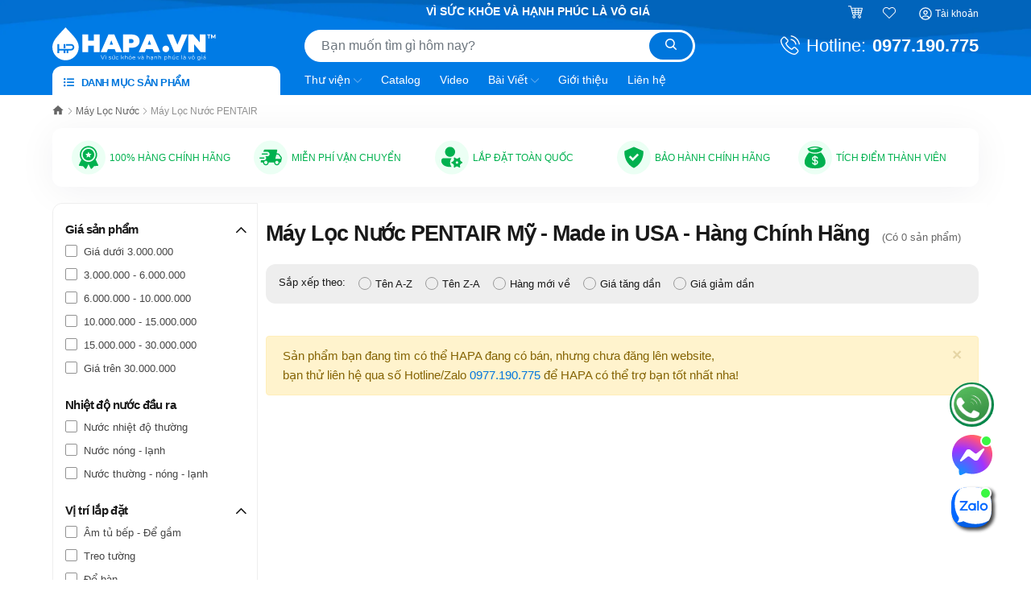

--- FILE ---
content_type: text/html; charset=utf-8
request_url: https://hapa.vn/may-loc-nuoc-pentair
body_size: 146469
content:
<!DOCTYPE html>
<html lang="vi">
	<head>
		<meta charset="UTF-8"/>
		<meta name="theme-color" content="#0076DC"/>
		<meta name='dmca-site-verification' content='U0JFZTlMWVB6c3h1Z2h2d3Vxb0E1QT090'/>
		<meta name="google-site-verification" content="6ZNaqbO2D6cci2KHDoUPiUP7RYfeFIyaFda_ARJecto"/> 
		<meta name="google-site-verification" content="cSOauFwdVP-F3WgSCg_sWp_ENeX-LWz38rdi87jc874"/> 
		<meta name="google-site-verification" content="I7KdkKvNwwpIxPkHaD2W-1V8xfRj7xy1EUjw3Zh19qQ"/>
		<meta name='dmca-site-verification' content='cFBTUHBwNS9JaTJvUlZHbUhhN2JtUT090'/>
		<meta name="google-site-verification" content="FzIMBkXvSpOGKKkbAjWFgVUENYO1owwHmAmha4t2HjI"/>
		<meta property="fb:app_id" content="1994037317435559"/>
		<meta name="viewport" content="width=device-width, initial-scale=1"/>
		<meta name="format-detection" content="telephone=no"/>
		<meta name="p:domain_verify" content="6a51bbcb9f8902c07585f395e069ba6d"/>

		<title>Máy Lọc Nước PENTAIR Mỹ - Made in USA - Hàng Chính Hãng  | HAPA.VN &nbsp; </title>
		<meta name="description" content="Mua Máy Lọc Nước PENTAIR nhập khẩu nguyên chiếc từ Mỹ, đạt chuẩn nước uống trực tiếp Bộ Y Tế & NSF. Bảo hành chính hãng. Miễn phí công lắp đặt toàn quốc.">
		<meta name="keywords" content="Máy Lọc Nước PENTAIR, HAPA.VN, hapa.vn"/>		
		<link rel="canonical" href="https://hapa.vn/may-loc-nuoc-pentair"/>
		
		<meta name='revisit-after' content='1 days'/>
		
		<meta name="robots" content="noodp,index,follow"/>
		

		<link rel="shortcut icon" href="//bizweb.dktcdn.net/100/442/590/themes/935906/assets/favicon.png?1768293528833" type="image/x-icon "/>
		<link rel="apple-touch-icon" href="//bizweb.dktcdn.net/100/442/590/themes/935906/assets/favicon.png?1768293528833">
		
<meta property="og:type" content="collection">
<meta property="og:title" content="Máy Lọc Nước PENTAIR">
<meta property="og:image" content="https://bizweb.dktcdn.net/thumb/grande/100/442/590/collections/may-loc-nuoc-pentair-water-filter.jpg?v=1712718082373">
<meta property="og:image:secure_url" content="https://bizweb.dktcdn.net/thumb/grande/100/442/590/collections/may-loc-nuoc-pentair-water-filter.jpg?v=1712718082373">
<meta property="og:price:currency" content="VND">

<meta property="og:description" content="Mua Máy Lọc Nước PENTAIR nhập khẩu nguyên chiếc từ Mỹ, đạt chuẩn nước uống trực tiếp Bộ Y Tế & NSF. Bảo hành chính hãng. Miễn phí công lắp đặt toàn quốc.">
<meta property="og:url" content="https://hapa.vn/may-loc-nuoc-pentair">
<meta property="og:site_name" content="HAPA.VN">		
		<link rel="preload" as="style" type="text/css" href="//bizweb.dktcdn.net/100/442/590/themes/935906/assets/bootstrap-min.css?1768293528833">
		<link href="//bizweb.dktcdn.net/100/442/590/themes/935906/assets/bootstrap-min.css?1768293528833" rel="stylesheet" type="text/css" media="all" />
		<link rel="preload" as="style" type="text/css" href="//bizweb.dktcdn.net/100/442/590/themes/935906/assets/evo-main.scss.css?1768293528833">
		<link href="//bizweb.dktcdn.net/100/442/590/themes/935906/assets/evo-main.scss.css?1768293528833" rel="stylesheet" type="text/css" media="all" />
		

		

		
		
		
		
		
		<link href="//bizweb.dktcdn.net/100/442/590/themes/935906/assets/evo-collections.scss.css?1768293528833" rel="stylesheet" type="text/css" media="all" />
		
		
		
		
		<link href="//bizweb.dktcdn.net/100/442/590/themes/935906/assets/edit.scss.css?1768293528833" rel="stylesheet" type="text/css" media="all" />


		<script src="//bizweb.dktcdn.net/100/442/590/themes/935906/assets/mew_one.js?1768293528833" defer></script>

		<script>
	var Bizweb = Bizweb || {};
	Bizweb.store = 'hapa.mysapo.net';
	Bizweb.id = 442590;
	Bizweb.theme = {"id":935906,"name":"HAPA - gpsi - Navigation","role":"main"};
	Bizweb.template = 'collection';
	if(!Bizweb.fbEventId)  Bizweb.fbEventId = 'xxxxxxxx-xxxx-4xxx-yxxx-xxxxxxxxxxxx'.replace(/[xy]/g, function (c) {
	var r = Math.random() * 16 | 0, v = c == 'x' ? r : (r & 0x3 | 0x8);
				return v.toString(16);
			});		
</script>
<script>
	(function () {
		function asyncLoad() {
			var urls = ["https://google-shopping-v2.sapoapps.vn/api/conversion-tracker/global-tag/1922?store=hapa.mysapo.net","https://google-shopping-v2.sapoapps.vn/api/conversion-tracker/event-tag/1922?store=hapa.mysapo.net","https://google-shopping-v2.sapoapps.vn/api/conversion-tracker/event-tag-conversion/1922?store=hapa.mysapo.net","//newproductreviews.sapoapps.vn/assets/js/productreviews.min.js?store=hapa.mysapo.net","//instantsearch.sapoapps.vn/scripts/instantsearch-st.js?store=hapa.mysapo.net","https://forms.sapoapps.vn/libs/js/surveyform.min.js?store=hapa.mysapo.net","https://aff.sapoapps.vn/api/proxy/scripttag.js?store=hapa.mysapo.net"];
			for (var i = 0; i < urls.length; i++) {
				var s = document.createElement('script');
				s.type = 'text/javascript';
				s.async = true;
				s.src = urls[i];
				var x = document.getElementsByTagName('script')[0];
				x.parentNode.insertBefore(s, x);
			}
		};
		window.attachEvent ? window.attachEvent('onload', asyncLoad) : window.addEventListener('load', asyncLoad, false);
	})();
</script>


<script>
	window.BizwebAnalytics = window.BizwebAnalytics || {};
	window.BizwebAnalytics.meta = window.BizwebAnalytics.meta || {};
	window.BizwebAnalytics.meta.currency = 'VND';
	window.BizwebAnalytics.tracking_url = '/s';

	var meta = {};
	
	
	for (var attr in meta) {
	window.BizwebAnalytics.meta[attr] = meta[attr];
	}
</script>

	
		<script src="/dist/js/stats.min.js?v=96f2ff2"></script>
	













		<script>
	!function(a,b){"object"==typeof module&&"object"==typeof module.exports?module.exports=a.document?b(a,!0):function(a){if(!a.document)throw new Error("jQuery requires a window with a document");return b(a)}:b(a)}("undefined"!=typeof window?window:this,function(a,b){var c=[],d=a.document,e=c.slice,f=c.concat,g=c.push,h=c.indexOf,i={},j=i.toString,k=i.hasOwnProperty,l={},m="2.2.3",n=function(a,b){return new n.fn.init(a,b)},o=/^[\s\uFEFF\xA0]+|[\s\uFEFF\xA0]+$/g,p=/^-ms-/,q=/-([\da-z])/gi,r=function(a,b){return b.toUpperCase()};n.fn=n.prototype={jquery:m,constructor:n,selector:"",length:0,toArray:function(){return e.call(this)},get:function(a){return null!=a?0>a?this[a+this.length]:this[a]:e.call(this)},pushStack:function(a){var b=n.merge(this.constructor(),a);return b.prevObject=this,b.context=this.context,b},each:function(a){return n.each(this,a)},map:function(a){return this.pushStack(n.map(this,function(b,c){return a.call(b,c,b)}))},slice:function(){return this.pushStack(e.apply(this,arguments))},first:function(){return this.eq(0)},last:function(){return this.eq(-1)},eq:function(a){var b=this.length,c=+a+(0>a?b:0);return this.pushStack(c>=0&&b>c?[this[c]]:[])},end:function(){return this.prevObject||this.constructor()},push:g,sort:c.sort,splice:c.splice},n.extend=n.fn.extend=function(){var a,b,c,d,e,f,g=arguments[0]||{},h=1,i=arguments.length,j=!1;for("boolean"==typeof g&&(j=g,g=arguments[h]||{},h++),"object"==typeof g||n.isFunction(g)||(g={}),h===i&&(g=this,h--);i>h;h++)if(null!=(a=arguments[h]))for(b in a)c=g[b],d=a[b],g!==d&&(j&&d&&(n.isPlainObject(d)||(e=n.isArray(d)))?(e?(e=!1,f=c&&n.isArray(c)?c:[]):f=c&&n.isPlainObject(c)?c:{},g[b]=n.extend(j,f,d)):void 0!==d&&(g[b]=d));return g},n.extend({expando:"jQuery"+(m+Math.random()).replace(/\D/g,""),isReady:!0,error:function(a){throw new Error(a)},noop:function(){},isFunction:function(a){return"function"===n.type(a)},isArray:Array.isArray,isWindow:function(a){return null!=a&&a===a.window},isNumeric:function(a){var b=a&&a.toString();return!n.isArray(a)&&b-parseFloat(b)+1>=0},isPlainObject:function(a){var b;if("object"!==n.type(a)||a.nodeType||n.isWindow(a))return!1;if(a.constructor&&!k.call(a,"constructor")&&!k.call(a.constructor.prototype||{},"isPrototypeOf"))return!1;for(b in a);return void 0===b||k.call(a,b)},isEmptyObject:function(a){var b;for(b in a)return!1;return!0},type:function(a){return null==a?a+"":"object"==typeof a||"function"==typeof a?i[j.call(a)]||"object":typeof a},globalEval:function(a){var b,c=eval;a=n.trim(a),a&&(1===a.indexOf("use strict")?(b=d.createElement("script"),b.text=a,d.head.appendChild(b).parentNode.removeChild(b)):c(a))},camelCase:function(a){return a.replace(p,"ms-").replace(q,r)},nodeName:function(a,b){return a.nodeName&&a.nodeName.toLowerCase()===b.toLowerCase()},each:function(a,b){var c,d=0;if(s(a)){for(c=a.length;c>d;d++)if(b.call(a[d],d,a[d])===!1)break}else for(d in a)if(b.call(a[d],d,a[d])===!1)break;return a},trim:function(a){return null==a?"":(a+"").replace(o,"")},makeArray:function(a,b){var c=b||[];return null!=a&&(s(Object(a))?n.merge(c,"string"==typeof a?[a]:a):g.call(c,a)),c},inArray:function(a,b,c){return null==b?-1:h.call(b,a,c)},merge:function(a,b){for(var c=+b.length,d=0,e=a.length;c>d;d++)a[e++]=b[d];return a.length=e,a},grep:function(a,b,c){for(var d,e=[],f=0,g=a.length,h=!c;g>f;f++)d=!b(a[f],f),d!==h&&e.push(a[f]);return e},map:function(a,b,c){var d,e,g=0,h=[];if(s(a))for(d=a.length;d>g;g++)e=b(a[g],g,c),null!=e&&h.push(e);else for(g in a)e=b(a[g],g,c),null!=e&&h.push(e);return f.apply([],h)},guid:1,proxy:function(a,b){var c,d,f;return"string"==typeof b&&(c=a[b],b=a,a=c),n.isFunction(a)?(d=e.call(arguments,2),f=function(){return a.apply(b||this,d.concat(e.call(arguments)))},f.guid=a.guid=a.guid||n.guid++,f):void 0},now:Date.now,support:l}),"function"==typeof Symbol&&(n.fn[Symbol.iterator]=c[Symbol.iterator]),n.each("Boolean Number String Function Array Date RegExp Object Error Symbol".split(" "),function(a,b){i["[object "+b+"]"]=b.toLowerCase()});function s(a){var b=!!a&&"length"in a&&a.length,c=n.type(a);return"function"===c||n.isWindow(a)?!1:"array"===c||0===b||"number"==typeof b&&b>0&&b-1 in a}var t=function(a){var b,c,d,e,f,g,h,i,j,k,l,m,n,o,p,q,r,s,t,u="sizzle"+1*new Date,v=a.document,w=0,x=0,y=ga(),z=ga(),A=ga(),B=function(a,b){return a===b&&(l=!0),0},C=1<<31,D={}.hasOwnProperty,E=[],F=E.pop,G=E.push,H=E.push,I=E.slice,J=function(a,b){for(var c=0,d=a.length;d>c;c++)if(a[c]===b)return c;return-1},K="checked|selected|async|autofocus|autoplay|controls|defer|disabled|hidden|ismap|loop|multiple|open|readonly|required|scoped",L="[\\x20\\t\\r\\n\\f]",M="(?:\\\\.|[\\w-]|[^\\x00-\\xa0])+",N="\\["+L+"*("+M+")(?:"+L+"*([*^$|!~]?=)"+L+"*(?:'((?:\\\\.|[^\\\\'])*)'|\"((?:\\\\.|[^\\\\\"])*)\"|("+M+"))|)"+L+"*\\]",O=":("+M+")(?:\\((('((?:\\\\.|[^\\\\'])*)'|\"((?:\\\\.|[^\\\\\"])*)\")|((?:\\\\.|[^\\\\()[\\]]|"+N+")*)|.*)\\)|)",P=new RegExp(L+"+","g"),Q=new RegExp("^"+L+"+|((?:^|[^\\\\])(?:\\\\.)*)"+L+"+$","g"),R=new RegExp("^"+L+"*,"+L+"*"),S=new RegExp("^"+L+"*([>+~]|"+L+")"+L+"*"),T=new RegExp("="+L+"*([^\\]'\"]*?)"+L+"*\\]","g"),U=new RegExp(O),V=new RegExp("^"+M+"$"),W={ID:new RegExp("^#("+M+")"),CLASS:new RegExp("^\\.("+M+")"),TAG:new RegExp("^("+M+"|[*])"),ATTR:new RegExp("^"+N),PSEUDO:new RegExp("^"+O),CHILD:new RegExp("^:(only|first|last|nth|nth-last)-(child|of-type)(?:\\("+L+"*(even|odd|(([+-]|)(\\d*)n|)"+L+"*(?:([+-]|)"+L+"*(\\d+)|))"+L+"*\\)|)","i"),bool:new RegExp("^(?:"+K+")$","i"),needsContext:new RegExp("^"+L+"*[>+~]|:(even|odd|eq|gt|lt|nth|first|last)(?:\\("+L+"*((?:-\\d)?\\d*)"+L+"*\\)|)(?=[^-]|$)","i")},X=/^(?:input|select|textarea|button)$/i,Y=/^h\d$/i,Z=/^[^{]+\{\s*\[native \w/,$=/^(?:#([\w-]+)|(\w+)|\.([\w-]+))$/,_=/[+~]/,aa=/'|\\/g,ba=new RegExp("\\\\([\\da-f]{1,6}"+L+"?|("+L+")|.)","ig"),ca=function(a,b,c){var d="0x"+b-65536;return d!==d||c?b:0>d?String.fromCharCode(d+65536):String.fromCharCode(d>>10|55296,1023&d|56320)},da=function(){m()};try{H.apply(E=I.call(v.childNodes),v.childNodes),E[v.childNodes.length].nodeType}catch(ea){H={apply:E.length?function(a,b){G.apply(a,I.call(b))}:function(a,b){var c=a.length,d=0;while(a[c++]=b[d++]);a.length=c-1}}}function fa(a,b,d,e){var f,h,j,k,l,o,r,s,w=b&&b.ownerDocument,x=b?b.nodeType:9;if(d=d||[],"string"!=typeof a||!a||1!==x&&9!==x&&11!==x)return d;if(!e&&((b?b.ownerDocument||b:v)!==n&&m(b),b=b||n,p)){if(11!==x&&(o=$.exec(a)))if(f=o[1]){if(9===x){if(!(j=b.getElementById(f)))return d;if(j.id===f)return d.push(j),d}else if(w&&(j=w.getElementById(f))&&t(b,j)&&j.id===f)return d.push(j),d}else{if(o[2])return H.apply(d,b.getElementsByTagName(a)),d;if((f=o[3])&&c.getElementsByClassName&&b.getElementsByClassName)return H.apply(d,b.getElementsByClassName(f)),d}if(c.qsa&&!A[a+" "]&&(!q||!q.test(a))){if(1!==x)w=b,s=a;else if("object"!==b.nodeName.toLowerCase()){(k=b.getAttribute("id"))?k=k.replace(aa,"\\$&"):b.setAttribute("id",k=u),r=g(a),h=r.length,l=V.test(k)?"#"+k:"[id='"+k+"']";while(h--)r[h]=l+" "+qa(r[h]);s=r.join(","),w=_.test(a)&&oa(b.parentNode)||b}if(s)try{return H.apply(d,w.querySelectorAll(s)),d}catch(y){}finally{k===u&&b.removeAttribute("id")}}}return i(a.replace(Q,"$1"),b,d,e)}function ga(){var a=[];function b(c,e){return a.push(c+" ")>d.cacheLength&&delete b[a.shift()],b[c+" "]=e}return b}function ha(a){return a[u]=!0,a}function ia(a){var b=n.createElement("div");try{return!!a(b)}catch(c){return!1}finally{b.parentNode&&b.parentNode.removeChild(b),b=null}}function ja(a,b){var c=a.split("|"),e=c.length;while(e--)d.attrHandle[c[e]]=b}function ka(a,b){var c=b&&a,d=c&&1===a.nodeType&&1===b.nodeType&&(~b.sourceIndex||C)-(~a.sourceIndex||C);if(d)return d;if(c)while(c=c.nextSibling)if(c===b)return-1;return a?1:-1}function la(a){return function(b){var c=b.nodeName.toLowerCase();return"input"===c&&b.type===a}}function ma(a){return function(b){var c=b.nodeName.toLowerCase();return("input"===c||"button"===c)&&b.type===a}}function na(a){return ha(function(b){return b=+b,ha(function(c,d){var e,f=a([],c.length,b),g=f.length;while(g--)c[e=f[g]]&&(c[e]=!(d[e]=c[e]))})})}function oa(a){return a&&"undefined"!=typeof a.getElementsByTagName&&a}c=fa.support={},f=fa.isXML=function(a){var b=a&&(a.ownerDocument||a).documentElement;return b?"HTML"!==b.nodeName:!1},m=fa.setDocument=function(a){var b,e,g=a?a.ownerDocument||a:v;return g!==n&&9===g.nodeType&&g.documentElement?(n=g,o=n.documentElement,p=!f(n),(e=n.defaultView)&&e.top!==e&&(e.addEventListener?e.addEventListener("unload",da,!1):e.attachEvent&&e.attachEvent("onunload",da)),c.attributes=ia(function(a){return a.className="i",!a.getAttribute("className")}),c.getElementsByTagName=ia(function(a){return a.appendChild(n.createComment("")),!a.getElementsByTagName("*").length}),c.getElementsByClassName=Z.test(n.getElementsByClassName),c.getById=ia(function(a){return o.appendChild(a).id=u,!n.getElementsByName||!n.getElementsByName(u).length}),c.getById?(d.find.ID=function(a,b){if("undefined"!=typeof b.getElementById&&p){var c=b.getElementById(a);return c?[c]:[]}},d.filter.ID=function(a){var b=a.replace(ba,ca);return function(a){return a.getAttribute("id")===b}}):(delete d.find.ID,d.filter.ID=function(a){var b=a.replace(ba,ca);return function(a){var c="undefined"!=typeof a.getAttributeNode&&a.getAttributeNode("id");return c&&c.value===b}}),d.find.TAG=c.getElementsByTagName?function(a,b){return"undefined"!=typeof b.getElementsByTagName?b.getElementsByTagName(a):c.qsa?b.querySelectorAll(a):void 0}:function(a,b){var c,d=[],e=0,f=b.getElementsByTagName(a);if("*"===a){while(c=f[e++])1===c.nodeType&&d.push(c);return d}return f},d.find.CLASS=c.getElementsByClassName&&function(a,b){return"undefined"!=typeof b.getElementsByClassName&&p?b.getElementsByClassName(a):void 0},r=[],q=[],(c.qsa=Z.test(n.querySelectorAll))&&(ia(function(a){o.appendChild(a).innerHTML="<a id='"+u+"'></a><select id='"+u+"-\r\\' msallowcapture=''><option selected=''></option></select>",a.querySelectorAll("[msallowcapture^='']").length&&q.push("[*^$]="+L+"*(?:''|\"\")"),a.querySelectorAll("[selected]").length||q.push("\\["+L+"*(?:value|"+K+")"),a.querySelectorAll("[id~="+u+"-]").length||q.push("~="),a.querySelectorAll(":checked").length||q.push(":checked"),a.querySelectorAll("a#"+u+"+*").length||q.push(".#.+[+~]")}),ia(function(a){var b=n.createElement("input");b.setAttribute("type","hidden"),a.appendChild(b).setAttribute("name","D"),a.querySelectorAll("[name=d]").length&&q.push("name"+L+"*[*^$|!~]?="),a.querySelectorAll(":enabled").length||q.push(":enabled",":disabled"),a.querySelectorAll("*,:x"),q.push(",.*:")})),(c.matchesSelector=Z.test(s=o.matches||o.webkitMatchesSelector||o.mozMatchesSelector||o.oMatchesSelector||o.msMatchesSelector))&&ia(function(a){c.disconnectedMatch=s.call(a,"div"),s.call(a,"[s!='']:x"),r.push("!=",O)}),q=q.length&&new RegExp(q.join("|")),r=r.length&&new RegExp(r.join("|")),b=Z.test(o.compareDocumentPosition),t=b||Z.test(o.contains)?function(a,b){var c=9===a.nodeType?a.documentElement:a,d=b&&b.parentNode;return a===d||!(!d||1!==d.nodeType||!(c.contains?c.contains(d):a.compareDocumentPosition&&16&a.compareDocumentPosition(d)))}:function(a,b){if(b)while(b=b.parentNode)if(b===a)return!0;return!1},B=b?function(a,b){if(a===b)return l=!0,0;var d=!a.compareDocumentPosition-!b.compareDocumentPosition;return d?d:(d=(a.ownerDocument||a)===(b.ownerDocument||b)?a.compareDocumentPosition(b):1,1&d||!c.sortDetached&&b.compareDocumentPosition(a)===d?a===n||a.ownerDocument===v&&t(v,a)?-1:b===n||b.ownerDocument===v&&t(v,b)?1:k?J(k,a)-J(k,b):0:4&d?-1:1)}:function(a,b){if(a===b)return l=!0,0;var c,d=0,e=a.parentNode,f=b.parentNode,g=[a],h=[b];if(!e||!f)return a===n?-1:b===n?1:e?-1:f?1:k?J(k,a)-J(k,b):0;if(e===f)return ka(a,b);c=a;while(c=c.parentNode)g.unshift(c);c=b;while(c=c.parentNode)h.unshift(c);while(g[d]===h[d])d++;return d?ka(g[d],h[d]):g[d]===v?-1:h[d]===v?1:0},n):n},fa.matches=function(a,b){return fa(a,null,null,b)},fa.matchesSelector=function(a,b){if((a.ownerDocument||a)!==n&&m(a),b=b.replace(T,"='$1']"),c.matchesSelector&&p&&!A[b+" "]&&(!r||!r.test(b))&&(!q||!q.test(b)))try{var d=s.call(a,b);if(d||c.disconnectedMatch||a.document&&11!==a.document.nodeType)return d}catch(e){}return fa(b,n,null,[a]).length>0},fa.contains=function(a,b){return(a.ownerDocument||a)!==n&&m(a),t(a,b)},fa.attr=function(a,b){(a.ownerDocument||a)!==n&&m(a);var e=d.attrHandle[b.toLowerCase()],f=e&&D.call(d.attrHandle,b.toLowerCase())?e(a,b,!p):void 0;return void 0!==f?f:c.attributes||!p?a.getAttribute(b):(f=a.getAttributeNode(b))&&f.specified?f.value:null},fa.error=function(a){throw new Error("Syntax error, unrecognized expression: "+a)},fa.uniqueSort=function(a){var b,d=[],e=0,f=0;if(l=!c.detectDuplicates,k=!c.sortStable&&a.slice(0),a.sort(B),l){while(b=a[f++])b===a[f]&&(e=d.push(f));while(e--)a.splice(d[e],1)}return k=null,a},e=fa.getText=function(a){var b,c="",d=0,f=a.nodeType;if(f){if(1===f||9===f||11===f){if("string"==typeof a.textContent)return a.textContent;for(a=a.firstChild;a;a=a.nextSibling)c+=e(a)}else if(3===f||4===f)return a.nodeValue}else while(b=a[d++])c+=e(b);return c},d=fa.selectors={cacheLength:50,createPseudo:ha,match:W,attrHandle:{},find:{},relative:{">":{dir:"parentNode",first:!0}," ":{dir:"parentNode"},"+":{dir:"previousSibling",first:!0},"~":{dir:"previousSibling"}},preFilter:{ATTR:function(a){return a[1]=a[1].replace(ba,ca),a[3]=(a[3]||a[4]||a[5]||"").replace(ba,ca),"~="===a[2]&&(a[3]=" "+a[3]+" "),a.slice(0,4)},CHILD:function(a){return a[1]=a[1].toLowerCase(),"nth"===a[1].slice(0,3)?(a[3]||fa.error(a[0]),a[4]=+(a[4]?a[5]+(a[6]||1):2*("even"===a[3]||"odd"===a[3])),a[5]=+(a[7]+a[8]||"odd"===a[3])):a[3]&&fa.error(a[0]),a},PSEUDO:function(a){var b,c=!a[6]&&a[2];return W.CHILD.test(a[0])?null:(a[3]?a[2]=a[4]||a[5]||"":c&&U.test(c)&&(b=g(c,!0))&&(b=c.indexOf(")",c.length-b)-c.length)&&(a[0]=a[0].slice(0,b),a[2]=c.slice(0,b)),a.slice(0,3))}},filter:{TAG:function(a){var b=a.replace(ba,ca).toLowerCase();return"*"===a?function(){return!0}:function(a){return a.nodeName&&a.nodeName.toLowerCase()===b}},CLASS:function(a){var b=y[a+" "];return b||(b=new RegExp("(^|"+L+")"+a+"("+L+"|$)"))&&y(a,function(a){return b.test("string"==typeof a.className&&a.className||"undefined"!=typeof a.getAttribute&&a.getAttribute("class")||"")})},ATTR:function(a,b,c){return function(d){var e=fa.attr(d,a);return null==e?"!="===b:b?(e+="","="===b?e===c:"!="===b?e!==c:"^="===b?c&&0===e.indexOf(c):"*="===b?c&&e.indexOf(c)>-1:"$="===b?c&&e.slice(-c.length)===c:"~="===b?(" "+e.replace(P," ")+" ").indexOf(c)>-1:"|="===b?e===c||e.slice(0,c.length+1)===c+"-":!1):!0}},CHILD:function(a,b,c,d,e){var f="nth"!==a.slice(0,3),g="last"!==a.slice(-4),h="of-type"===b;return 1===d&&0===e?function(a){return!!a.parentNode}:function(b,c,i){var j,k,l,m,n,o,p=f!==g?"nextSibling":"previousSibling",q=b.parentNode,r=h&&b.nodeName.toLowerCase(),s=!i&&!h,t=!1;if(q){if(f){while(p){m=b;while(m=m[p])if(h?m.nodeName.toLowerCase()===r:1===m.nodeType)return!1;o=p="only"===a&&!o&&"nextSibling"}return!0}if(o=[g?q.firstChild:q.lastChild],g&&s){m=q,l=m[u]||(m[u]={}),k=l[m.uniqueID]||(l[m.uniqueID]={}),j=k[a]||[],n=j[0]===w&&j[1],t=n&&j[2],m=n&&q.childNodes[n];while(m=++n&&m&&m[p]||(t=n=0)||o.pop())if(1===m.nodeType&&++t&&m===b){k[a]=[w,n,t];break}}else if(s&&(m=b,l=m[u]||(m[u]={}),k=l[m.uniqueID]||(l[m.uniqueID]={}),j=k[a]||[],n=j[0]===w&&j[1],t=n),t===!1)while(m=++n&&m&&m[p]||(t=n=0)||o.pop())if((h?m.nodeName.toLowerCase()===r:1===m.nodeType)&&++t&&(s&&(l=m[u]||(m[u]={}),k=l[m.uniqueID]||(l[m.uniqueID]={}),k[a]=[w,t]),m===b))break;return t-=e,t===d||t%d===0&&t/d>=0}}},PSEUDO:function(a,b){var c,e=d.pseudos[a]||d.setFilters[a.toLowerCase()]||fa.error("unsupported pseudo: "+a);return e[u]?e(b):e.length>1?(c=[a,a,"",b],d.setFilters.hasOwnProperty(a.toLowerCase())?ha(function(a,c){var d,f=e(a,b),g=f.length;while(g--)d=J(a,f[g]),a[d]=!(c[d]=f[g])}):function(a){return e(a,0,c)}):e}},pseudos:{not:ha(function(a){var b=[],c=[],d=h(a.replace(Q,"$1"));return d[u]?ha(function(a,b,c,e){var f,g=d(a,null,e,[]),h=a.length;while(h--)(f=g[h])&&(a[h]=!(b[h]=f))}):function(a,e,f){return b[0]=a,d(b,null,f,c),b[0]=null,!c.pop()}}),has:ha(function(a){return function(b){return fa(a,b).length>0}}),contains:ha(function(a){return a=a.replace(ba,ca),function(b){return(b.textContent||b.innerText||e(b)).indexOf(a)>-1}}),lang:ha(function(a){return V.test(a||"")||fa.error("unsupported lang: "+a),a=a.replace(ba,ca).toLowerCase(),function(b){var c;do if(c=p?b.lang:b.getAttribute("xml:lang")||b.getAttribute("lang"))return c=c.toLowerCase(),c===a||0===c.indexOf(a+"-");while((b=b.parentNode)&&1===b.nodeType);return!1}}),target:function(b){var c=a.location&&a.location.hash;return c&&c.slice(1)===b.id},root:function(a){return a===o},focus:function(a){return a===n.activeElement&&(!n.hasFocus||n.hasFocus())&&!!(a.type||a.href||~a.tabIndex)},enabled:function(a){return a.disabled===!1},disabled:function(a){return a.disabled===!0},checked:function(a){var b=a.nodeName.toLowerCase();return"input"===b&&!!a.checked||"option"===b&&!!a.selected},selected:function(a){return a.parentNode&&a.parentNode.selectedIndex,a.selected===!0},empty:function(a){for(a=a.firstChild;a;a=a.nextSibling)if(a.nodeType<6)return!1;return!0},parent:function(a){return!d.pseudos.empty(a)},header:function(a){return Y.test(a.nodeName)},input:function(a){return X.test(a.nodeName)},button:function(a){var b=a.nodeName.toLowerCase();return"input"===b&&"button"===a.type||"button"===b},text:function(a){var b;return"input"===a.nodeName.toLowerCase()&&"text"===a.type&&(null==(b=a.getAttribute("type"))||"text"===b.toLowerCase())},first:na(function(){return[0]}),last:na(function(a,b){return[b-1]}),eq:na(function(a,b,c){return[0>c?c+b:c]}),even:na(function(a,b){for(var c=0;b>c;c+=2)a.push(c);return a}),odd:na(function(a,b){for(var c=1;b>c;c+=2)a.push(c);return a}),lt:na(function(a,b,c){for(var d=0>c?c+b:c;--d>=0;)a.push(d);return a}),gt:na(function(a,b,c){for(var d=0>c?c+b:c;++d<b;)a.push(d);return a})}},d.pseudos.nth=d.pseudos.eq;for(b in{radio:!0,checkbox:!0,file:!0,password:!0,image:!0})d.pseudos[b]=la(b);for(b in{submit:!0,reset:!0})d.pseudos[b]=ma(b);function pa(){}pa.prototype=d.filters=d.pseudos,d.setFilters=new pa,g=fa.tokenize=function(a,b){var c,e,f,g,h,i,j,k=z[a+" "];if(k)return b?0:k.slice(0);h=a,i=[],j=d.preFilter;while(h){c&&!(e=R.exec(h))||(e&&(h=h.slice(e[0].length)||h),i.push(f=[])),c=!1,(e=S.exec(h))&&(c=e.shift(),f.push({value:c,type:e[0].replace(Q," ")}),h=h.slice(c.length));for(g in d.filter)!(e=W[g].exec(h))||j[g]&&!(e=j[g](e))||(c=e.shift(),f.push({value:c,type:g,matches:e}),h=h.slice(c.length));if(!c)break}return b?h.length:h?fa.error(a):z(a,i).slice(0)};function qa(a){for(var b=0,c=a.length,d="";c>b;b++)d+=a[b].value;return d}function ra(a,b,c){var d=b.dir,e=c&&"parentNode"===d,f=x++;return b.first?function(b,c,f){while(b=b[d])if(1===b.nodeType||e)return a(b,c,f)}:function(b,c,g){var h,i,j,k=[w,f];if(g){while(b=b[d])if((1===b.nodeType||e)&&a(b,c,g))return!0}else while(b=b[d])if(1===b.nodeType||e){if(j=b[u]||(b[u]={}),i=j[b.uniqueID]||(j[b.uniqueID]={}),(h=i[d])&&h[0]===w&&h[1]===f)return k[2]=h[2];if(i[d]=k,k[2]=a(b,c,g))return!0}}}function sa(a){return a.length>1?function(b,c,d){var e=a.length;while(e--)if(!a[e](b,c,d))return!1;return!0}:a[0]}function ta(a,b,c){for(var d=0,e=b.length;e>d;d++)fa(a,b[d],c);return c}function ua(a,b,c,d,e){for(var f,g=[],h=0,i=a.length,j=null!=b;i>h;h++)(f=a[h])&&(c&&!c(f,d,e)||(g.push(f),j&&b.push(h)));return g}function va(a,b,c,d,e,f){return d&&!d[u]&&(d=va(d)),e&&!e[u]&&(e=va(e,f)),ha(function(f,g,h,i){var j,k,l,m=[],n=[],o=g.length,p=f||ta(b||"*",h.nodeType?[h]:h,[]),q=!a||!f&&b?p:ua(p,m,a,h,i),r=c?e||(f?a:o||d)?[]:g:q;if(c&&c(q,r,h,i),d){j=ua(r,n),d(j,[],h,i),k=j.length;while(k--)(l=j[k])&&(r[n[k]]=!(q[n[k]]=l))}if(f){if(e||a){if(e){j=[],k=r.length;while(k--)(l=r[k])&&j.push(q[k]=l);e(null,r=[],j,i)}k=r.length;while(k--)(l=r[k])&&(j=e?J(f,l):m[k])>-1&&(f[j]=!(g[j]=l))}}else r=ua(r===g?r.splice(o,r.length):r),e?e(null,g,r,i):H.apply(g,r)})}function wa(a){for(var b,c,e,f=a.length,g=d.relative[a[0].type],h=g||d.relative[" "],i=g?1:0,k=ra(function(a){return a===b},h,!0),l=ra(function(a){return J(b,a)>-1},h,!0),m=[function(a,c,d){var e=!g&&(d||c!==j)||((b=c).nodeType?k(a,c,d):l(a,c,d));return b=null,e}];f>i;i++)if(c=d.relative[a[i].type])m=[ra(sa(m),c)];else{if(c=d.filter[a[i].type].apply(null,a[i].matches),c[u]){for(e=++i;f>e;e++)if(d.relative[a[e].type])break;return va(i>1&&sa(m),i>1&&qa(a.slice(0,i-1).concat({value:" "===a[i-2].type?"*":""})).replace(Q,"$1"),c,e>i&&wa(a.slice(i,e)),f>e&&wa(a=a.slice(e)),f>e&&qa(a))}m.push(c)}return sa(m)}function xa(a,b){var c=b.length>0,e=a.length>0,f=function(f,g,h,i,k){var l,o,q,r=0,s="0",t=f&&[],u=[],v=j,x=f||e&&d.find.TAG("*",k),y=w+=null==v?1:Math.random()||.1,z=x.length;for(k&&(j=g===n||g||k);s!==z&&null!=(l=x[s]);s++){if(e&&l){o=0,g||l.ownerDocument===n||(m(l),h=!p);while(q=a[o++])if(q(l,g||n,h)){i.push(l);break}k&&(w=y)}c&&((l=!q&&l)&&r--,f&&t.push(l))}if(r+=s,c&&s!==r){o=0;while(q=b[o++])q(t,u,g,h);if(f){if(r>0)while(s--)t[s]||u[s]||(u[s]=F.call(i));u=ua(u)}H.apply(i,u),k&&!f&&u.length>0&&r+b.length>1&&fa.uniqueSort(i)}return k&&(w=y,j=v),t};return c?ha(f):f}return h=fa.compile=function(a,b){var c,d=[],e=[],f=A[a+" "];if(!f){b||(b=g(a)),c=b.length;while(c--)f=wa(b[c]),f[u]?d.push(f):e.push(f);f=A(a,xa(e,d)),f.selector=a}return f},i=fa.select=function(a,b,e,f){var i,j,k,l,m,n="function"==typeof a&&a,o=!f&&g(a=n.selector||a);if(e=e||[],1===o.length){if(j=o[0]=o[0].slice(0),j.length>2&&"ID"===(k=j[0]).type&&c.getById&&9===b.nodeType&&p&&d.relative[j[1].type]){if(b=(d.find.ID(k.matches[0].replace(ba,ca),b)||[])[0],!b)return e;n&&(b=b.parentNode),a=a.slice(j.shift().value.length)}i=W.needsContext.test(a)?0:j.length;while(i--){if(k=j[i],d.relative[l=k.type])break;if((m=d.find[l])&&(f=m(k.matches[0].replace(ba,ca),_.test(j[0].type)&&oa(b.parentNode)||b))){if(j.splice(i,1),a=f.length&&qa(j),!a)return H.apply(e,f),e;break}}}return(n||h(a,o))(f,b,!p,e,!b||_.test(a)&&oa(b.parentNode)||b),e},c.sortStable=u.split("").sort(B).join("")===u,c.detectDuplicates=!!l,m(),c.sortDetached=ia(function(a){return 1&a.compareDocumentPosition(n.createElement("div"))}),ia(function(a){return a.innerHTML="<a href='#'></a>","#"===a.firstChild.getAttribute("href")})||ja("type|href|height|width",function(a,b,c){return c?void 0:a.getAttribute(b,"type"===b.toLowerCase()?1:2)}),c.attributes&&ia(function(a){return a.innerHTML="<input/>",a.firstChild.setAttribute("value",""),""===a.firstChild.getAttribute("value")})||ja("value",function(a,b,c){return c||"input"!==a.nodeName.toLowerCase()?void 0:a.defaultValue}),ia(function(a){return null==a.getAttribute("disabled")})||ja(K,function(a,b,c){var d;return c?void 0:a[b]===!0?b.toLowerCase():(d=a.getAttributeNode(b))&&d.specified?d.value:null}),fa}(a);n.find=t,n.expr=t.selectors,n.expr[":"]=n.expr.pseudos,n.uniqueSort=n.unique=t.uniqueSort,n.text=t.getText,n.isXMLDoc=t.isXML,n.contains=t.contains;var u=function(a,b,c){var d=[],e=void 0!==c;while((a=a[b])&&9!==a.nodeType)if(1===a.nodeType){if(e&&n(a).is(c))break;d.push(a)}return d},v=function(a,b){for(var c=[];a;a=a.nextSibling)1===a.nodeType&&a!==b&&c.push(a);return c},w=n.expr.match.needsContext,x=/^<([\w-]+)\s*\/?>(?:<\/\1>|)$/,y=/^.[^:#\[\.,]*$/;function z(a,b,c){if(n.isFunction(b))return n.grep(a,function(a,d){return!!b.call(a,d,a)!==c});if(b.nodeType)return n.grep(a,function(a){return a===b!==c});if("string"==typeof b){if(y.test(b))return n.filter(b,a,c);b=n.filter(b,a)}return n.grep(a,function(a){return h.call(b,a)>-1!==c})}n.filter=function(a,b,c){var d=b[0];return c&&(a=":not("+a+")"),1===b.length&&1===d.nodeType?n.find.matchesSelector(d,a)?[d]:[]:n.find.matches(a,n.grep(b,function(a){return 1===a.nodeType}))},n.fn.extend({find:function(a){var b,c=this.length,d=[],e=this;if("string"!=typeof a)return this.pushStack(n(a).filter(function(){for(b=0;c>b;b++)if(n.contains(e[b],this))return!0}));for(b=0;c>b;b++)n.find(a,e[b],d);return d=this.pushStack(c>1?n.unique(d):d),d.selector=this.selector?this.selector+" "+a:a,d},filter:function(a){return this.pushStack(z(this,a||[],!1))},not:function(a){return this.pushStack(z(this,a||[],!0))},is:function(a){return!!z(this,"string"==typeof a&&w.test(a)?n(a):a||[],!1).length}});var A,B=/^(?:\s*(<[\w\W]+>)[^>]*|#([\w-]*))$/,C=n.fn.init=function(a,b,c){var e,f;if(!a)return this;if(c=c||A,"string"==typeof a){if(e="<"===a[0]&&">"===a[a.length-1]&&a.length>=3?[null,a,null]:B.exec(a),!e||!e[1]&&b)return!b||b.jquery?(b||c).find(a):this.constructor(b).find(a);if(e[1]){if(b=b instanceof n?b[0]:b,n.merge(this,n.parseHTML(e[1],b&&b.nodeType?b.ownerDocument||b:d,!0)),x.test(e[1])&&n.isPlainObject(b))for(e in b)n.isFunction(this[e])?this[e](b[e]):this.attr(e,b[e]);return this}return f=d.getElementById(e[2]),f&&f.parentNode&&(this.length=1,this[0]=f),this.context=d,this.selector=a,this}return a.nodeType?(this.context=this[0]=a,this.length=1,this):n.isFunction(a)?void 0!==c.ready?c.ready(a):a(n):(void 0!==a.selector&&(this.selector=a.selector,this.context=a.context),n.makeArray(a,this))};C.prototype=n.fn,A=n(d);var D=/^(?:parents|prev(?:Until|All))/,E={children:!0,contents:!0,next:!0,prev:!0};n.fn.extend({has:function(a){var b=n(a,this),c=b.length;return this.filter(function(){for(var a=0;c>a;a++)if(n.contains(this,b[a]))return!0})},closest:function(a,b){for(var c,d=0,e=this.length,f=[],g=w.test(a)||"string"!=typeof a?n(a,b||this.context):0;e>d;d++)for(c=this[d];c&&c!==b;c=c.parentNode)if(c.nodeType<11&&(g?g.index(c)>-1:1===c.nodeType&&n.find.matchesSelector(c,a))){f.push(c);break}return this.pushStack(f.length>1?n.uniqueSort(f):f)},index:function(a){return a?"string"==typeof a?h.call(n(a),this[0]):h.call(this,a.jquery?a[0]:a):this[0]&&this[0].parentNode?this.first().prevAll().length:-1},add:function(a,b){return this.pushStack(n.uniqueSort(n.merge(this.get(),n(a,b))))},addBack:function(a){return this.add(null==a?this.prevObject:this.prevObject.filter(a))}});function F(a,b){while((a=a[b])&&1!==a.nodeType);return a}n.each({parent:function(a){var b=a.parentNode;return b&&11!==b.nodeType?b:null},parents:function(a){return u(a,"parentNode")},parentsUntil:function(a,b,c){return u(a,"parentNode",c)},next:function(a){return F(a,"nextSibling")},prev:function(a){return F(a,"previousSibling")},nextAll:function(a){return u(a,"nextSibling")},prevAll:function(a){return u(a,"previousSibling")},nextUntil:function(a,b,c){return u(a,"nextSibling",c)},prevUntil:function(a,b,c){return u(a,"previousSibling",c)},siblings:function(a){return v((a.parentNode||{}).firstChild,a)},children:function(a){return v(a.firstChild)},contents:function(a){return a.contentDocument||n.merge([],a.childNodes)}},function(a,b){n.fn[a]=function(c,d){var e=n.map(this,b,c);return"Until"!==a.slice(-5)&&(d=c),d&&"string"==typeof d&&(e=n.filter(d,e)),this.length>1&&(E[a]||n.uniqueSort(e),D.test(a)&&e.reverse()),this.pushStack(e)}});var G=/\S+/g;function H(a){var b={};return n.each(a.match(G)||[],function(a,c){b[c]=!0}),b}n.Callbacks=function(a){a="string"==typeof a?H(a):n.extend({},a);var b,c,d,e,f=[],g=[],h=-1,i=function(){for(e=a.once,d=b=!0;g.length;h=-1){c=g.shift();while(++h<f.length)f[h].apply(c[0],c[1])===!1&&a.stopOnFalse&&(h=f.length,c=!1)}a.memory||(c=!1),b=!1,e&&(f=c?[]:"")},j={add:function(){return f&&(c&&!b&&(h=f.length-1,g.push(c)),function d(b){n.each(b,function(b,c){n.isFunction(c)?a.unique&&j.has(c)||f.push(c):c&&c.length&&"string"!==n.type(c)&&d(c)})}(arguments),c&&!b&&i()),this},remove:function(){return n.each(arguments,function(a,b){var c;while((c=n.inArray(b,f,c))>-1)f.splice(c,1),h>=c&&h--}),this},has:function(a){return a?n.inArray(a,f)>-1:f.length>0},empty:function(){return f&&(f=[]),this},disable:function(){return e=g=[],f=c="",this},disabled:function(){return!f},lock:function(){return e=g=[],c||(f=c=""),this},locked:function(){return!!e},fireWith:function(a,c){return e||(c=c||[],c=[a,c.slice?c.slice():c],g.push(c),b||i()),this},fire:function(){return j.fireWith(this,arguments),this},fired:function(){return!!d}};return j},n.extend({Deferred:function(a){var b=[["resolve","done",n.Callbacks("once memory"),"resolved"],["reject","fail",n.Callbacks("once memory"),"rejected"],["notify","progress",n.Callbacks("memory")]],c="pending",d={state:function(){return c},always:function(){return e.done(arguments).fail(arguments),this},then:function(){var a=arguments;return n.Deferred(function(c){n.each(b,function(b,f){var g=n.isFunction(a[b])&&a[b];e[f[1]](function(){var a=g&&g.apply(this,arguments);a&&n.isFunction(a.promise)?a.promise().progress(c.notify).done(c.resolve).fail(c.reject):c[f[0]+"With"](this===d?c.promise():this,g?[a]:arguments)})}),a=null}).promise()},promise:function(a){return null!=a?n.extend(a,d):d}},e={};return d.pipe=d.then,n.each(b,function(a,f){var g=f[2],h=f[3];d[f[1]]=g.add,h&&g.add(function(){c=h},b[1^a][2].disable,b[2][2].lock),e[f[0]]=function(){return e[f[0]+"With"](this===e?d:this,arguments),this},e[f[0]+"With"]=g.fireWith}),d.promise(e),a&&a.call(e,e),e},when:function(a){var b=0,c=e.call(arguments),d=c.length,f=1!==d||a&&n.isFunction(a.promise)?d:0,g=1===f?a:n.Deferred(),h=function(a,b,c){return function(d){b[a]=this,c[a]=arguments.length>1?e.call(arguments):d,c===i?g.notifyWith(b,c):--f||g.resolveWith(b,c)}},i,j,k;if(d>1)for(i=new Array(d),j=new Array(d),k=new Array(d);d>b;b++)c[b]&&n.isFunction(c[b].promise)?c[b].promise().progress(h(b,j,i)).done(h(b,k,c)).fail(g.reject):--f;return f||g.resolveWith(k,c),g.promise()}});var I;n.fn.ready=function(a){return n.ready.promise().done(a),this},n.extend({isReady:!1,readyWait:1,holdReady:function(a){a?n.readyWait++:n.ready(!0)},ready:function(a){(a===!0?--n.readyWait:n.isReady)||(n.isReady=!0,a!==!0&&--n.readyWait>0||(I.resolveWith(d,[n]),n.fn.triggerHandler&&(n(d).triggerHandler("ready"),n(d).off("ready"))))}});function J(){d.removeEventListener("DOMContentLoaded",J),a.removeEventListener("load",J),n.ready()}n.ready.promise=function(b){return I||(I=n.Deferred(),"complete"===d.readyState||"loading"!==d.readyState&&!d.documentElement.doScroll?a.setTimeout(n.ready):(d.addEventListener("DOMContentLoaded",J),a.addEventListener("load",J))),I.promise(b)},n.ready.promise();var K=function(a,b,c,d,e,f,g){var h=0,i=a.length,j=null==c;if("object"===n.type(c)){e=!0;for(h in c)K(a,b,h,c[h],!0,f,g)}else if(void 0!==d&&(e=!0,n.isFunction(d)||(g=!0),j&&(g?(b.call(a,d),b=null):(j=b,b=function(a,b,c){return j.call(n(a),c)})),b))for(;i>h;h++)b(a[h],c,g?d:d.call(a[h],h,b(a[h],c)));return e?a:j?b.call(a):i?b(a[0],c):f},L=function(a){return 1===a.nodeType||9===a.nodeType||!+a.nodeType};function M(){this.expando=n.expando+M.uid++}M.uid=1,M.prototype={register:function(a,b){var c=b||{};return a.nodeType?a[this.expando]=c:Object.defineProperty(a,this.expando,{value:c,writable:!0,configurable:!0}),a[this.expando]},cache:function(a){if(!L(a))return{};var b=a[this.expando];return b||(b={},L(a)&&(a.nodeType?a[this.expando]=b:Object.defineProperty(a,this.expando,{value:b,configurable:!0}))),b},set:function(a,b,c){var d,e=this.cache(a);if("string"==typeof b)e[b]=c;else for(d in b)e[d]=b[d];return e},get:function(a,b){return void 0===b?this.cache(a):a[this.expando]&&a[this.expando][b]},access:function(a,b,c){var d;return void 0===b||b&&"string"==typeof b&&void 0===c?(d=this.get(a,b),void 0!==d?d:this.get(a,n.camelCase(b))):(this.set(a,b,c),void 0!==c?c:b)},remove:function(a,b){var c,d,e,f=a[this.expando];if(void 0!==f){if(void 0===b)this.register(a);else{n.isArray(b)?d=b.concat(b.map(n.camelCase)):(e=n.camelCase(b),b in f?d=[b,e]:(d=e,d=d in f?[d]:d.match(G)||[])),c=d.length;while(c--)delete f[d[c]]}(void 0===b||n.isEmptyObject(f))&&(a.nodeType?a[this.expando]=void 0:delete a[this.expando])}},hasData:function(a){var b=a[this.expando];return void 0!==b&&!n.isEmptyObject(b)}};var N=new M,O=new M,P=/^(?:\{[\w\W]*\}|\[[\w\W]*\])$/,Q=/[A-Z]/g;function R(a,b,c){var d;if(void 0===c&&1===a.nodeType)if(d="data-"+b.replace(Q,"-$&").toLowerCase(),c=a.getAttribute(d),"string"==typeof c){try{c="true"===c?!0:"false"===c?!1:"null"===c?null:+c+""===c?+c:P.test(c)?n.parseJSON(c):c;
}catch(e){}O.set(a,b,c)}else c=void 0;return c}n.extend({hasData:function(a){return O.hasData(a)||N.hasData(a)},data:function(a,b,c){return O.access(a,b,c)},removeData:function(a,b){O.remove(a,b)},_data:function(a,b,c){return N.access(a,b,c)},_removeData:function(a,b){N.remove(a,b)}}),n.fn.extend({data:function(a,b){var c,d,e,f=this[0],g=f&&f.attributes;if(void 0===a){if(this.length&&(e=O.get(f),1===f.nodeType&&!N.get(f,"hasDataAttrs"))){c=g.length;while(c--)g[c]&&(d=g[c].name,0===d.indexOf("data-")&&(d=n.camelCase(d.slice(5)),R(f,d,e[d])));N.set(f,"hasDataAttrs",!0)}return e}return"object"==typeof a?this.each(function(){O.set(this,a)}):K(this,function(b){var c,d;if(f&&void 0===b){if(c=O.get(f,a)||O.get(f,a.replace(Q,"-$&").toLowerCase()),void 0!==c)return c;if(d=n.camelCase(a),c=O.get(f,d),void 0!==c)return c;if(c=R(f,d,void 0),void 0!==c)return c}else d=n.camelCase(a),this.each(function(){var c=O.get(this,d);O.set(this,d,b),a.indexOf("-")>-1&&void 0!==c&&O.set(this,a,b)})},null,b,arguments.length>1,null,!0)},removeData:function(a){return this.each(function(){O.remove(this,a)})}}),n.extend({queue:function(a,b,c){var d;return a?(b=(b||"fx")+"queue",d=N.get(a,b),c&&(!d||n.isArray(c)?d=N.access(a,b,n.makeArray(c)):d.push(c)),d||[]):void 0},dequeue:function(a,b){b=b||"fx";var c=n.queue(a,b),d=c.length,e=c.shift(),f=n._queueHooks(a,b),g=function(){n.dequeue(a,b)};"inprogress"===e&&(e=c.shift(),d--),e&&("fx"===b&&c.unshift("inprogress"),delete f.stop,e.call(a,g,f)),!d&&f&&f.empty.fire()},_queueHooks:function(a,b){var c=b+"queueHooks";return N.get(a,c)||N.access(a,c,{empty:n.Callbacks("once memory").add(function(){N.remove(a,[b+"queue",c])})})}}),n.fn.extend({queue:function(a,b){var c=2;return"string"!=typeof a&&(b=a,a="fx",c--),arguments.length<c?n.queue(this[0],a):void 0===b?this:this.each(function(){var c=n.queue(this,a,b);n._queueHooks(this,a),"fx"===a&&"inprogress"!==c[0]&&n.dequeue(this,a)})},dequeue:function(a){return this.each(function(){n.dequeue(this,a)})},clearQueue:function(a){return this.queue(a||"fx",[])},promise:function(a,b){var c,d=1,e=n.Deferred(),f=this,g=this.length,h=function(){--d||e.resolveWith(f,[f])};"string"!=typeof a&&(b=a,a=void 0),a=a||"fx";while(g--)c=N.get(f[g],a+"queueHooks"),c&&c.empty&&(d++,c.empty.add(h));return h(),e.promise(b)}});var S=/[+-]?(?:\d*\.|)\d+(?:[eE][+-]?\d+|)/.source,T=new RegExp("^(?:([+-])=|)("+S+")([a-z%]*)$","i"),U=["Top","Right","Bottom","Left"],V=function(a,b){return a=b||a,"none"===n.css(a,"display")||!n.contains(a.ownerDocument,a)};function W(a,b,c,d){var e,f=1,g=20,h=d?function(){return d.cur()}:function(){return n.css(a,b,"")},i=h(),j=c&&c[3]||(n.cssNumber[b]?"":"px"),k=(n.cssNumber[b]||"px"!==j&&+i)&&T.exec(n.css(a,b));if(k&&k[3]!==j){j=j||k[3],c=c||[],k=+i||1;do f=f||".5",k/=f,n.style(a,b,k+j);while(f!==(f=h()/i)&&1!==f&&--g)}return c&&(k=+k||+i||0,e=c[1]?k+(c[1]+1)*c[2]:+c[2],d&&(d.unit=j,d.start=k,d.end=e)),e}var X=/^(?:checkbox|radio)$/i,Y=/<([\w:-]+)/,Z=/^$|\/(?:java|ecma)script/i,$={option:[1,"<select multiple='multiple'>","</select>"],thead:[1,"<table>","</table>"],col:[2,"<table><colgroup>","</colgroup></table>"],tr:[2,"<table><tbody>","</tbody></table>"],td:[3,"<table><tbody><tr>","</tr></tbody></table>"],_default:[0,"",""]};$.optgroup=$.option,$.tbody=$.tfoot=$.colgroup=$.caption=$.thead,$.th=$.td;function _(a,b){var c="undefined"!=typeof a.getElementsByTagName?a.getElementsByTagName(b||"*"):"undefined"!=typeof a.querySelectorAll?a.querySelectorAll(b||"*"):[];return void 0===b||b&&n.nodeName(a,b)?n.merge([a],c):c}function aa(a,b){for(var c=0,d=a.length;d>c;c++)N.set(a[c],"globalEval",!b||N.get(b[c],"globalEval"))}var ba=/<|&#?\w+;/;function ca(a,b,c,d,e){for(var f,g,h,i,j,k,l=b.createDocumentFragment(),m=[],o=0,p=a.length;p>o;o++)if(f=a[o],f||0===f)if("object"===n.type(f))n.merge(m,f.nodeType?[f]:f);else if(ba.test(f)){g=g||l.appendChild(b.createElement("div")),h=(Y.exec(f)||["",""])[1].toLowerCase(),i=$[h]||$._default,g.innerHTML=i[1]+n.htmlPrefilter(f)+i[2],k=i[0];while(k--)g=g.lastChild;n.merge(m,g.childNodes),g=l.firstChild,g.textContent=""}else m.push(b.createTextNode(f));l.textContent="",o=0;while(f=m[o++])if(d&&n.inArray(f,d)>-1)e&&e.push(f);else if(j=n.contains(f.ownerDocument,f),g=_(l.appendChild(f),"script"),j&&aa(g),c){k=0;while(f=g[k++])Z.test(f.type||"")&&c.push(f)}return l}!function(){var a=d.createDocumentFragment(),b=a.appendChild(d.createElement("div")),c=d.createElement("input");c.setAttribute("type","radio"),c.setAttribute("checked","checked"),c.setAttribute("name","t"),b.appendChild(c),l.checkClone=b.cloneNode(!0).cloneNode(!0).lastChild.checked,b.innerHTML="<textarea>x</textarea>",l.noCloneChecked=!!b.cloneNode(!0).lastChild.defaultValue}();var da=/^key/,ea=/^(?:mouse|pointer|contextmenu|drag|drop)|click/,fa=/^([^.]*)(?:\.(.+)|)/;function ga(){return!0}function ha(){return!1}function ia(){try{return d.activeElement}catch(a){}}function ja(a,b,c,d,e,f){var g,h;if("object"==typeof b){"string"!=typeof c&&(d=d||c,c=void 0);for(h in b)ja(a,h,c,d,b[h],f);return a}if(null==d&&null==e?(e=c,d=c=void 0):null==e&&("string"==typeof c?(e=d,d=void 0):(e=d,d=c,c=void 0)),e===!1)e=ha;else if(!e)return a;return 1===f&&(g=e,e=function(a){return n().off(a),g.apply(this,arguments)},e.guid=g.guid||(g.guid=n.guid++)),a.each(function(){n.event.add(this,b,e,d,c)})}n.event={global:{},add:function(a,b,c,d,e){var f,g,h,i,j,k,l,m,o,p,q,r=N.get(a);if(r){c.handler&&(f=c,c=f.handler,e=f.selector),c.guid||(c.guid=n.guid++),(i=r.events)||(i=r.events={}),(g=r.handle)||(g=r.handle=function(b){return"undefined"!=typeof n&&n.event.triggered!==b.type?n.event.dispatch.apply(a,arguments):void 0}),b=(b||"").match(G)||[""],j=b.length;while(j--)h=fa.exec(b[j])||[],o=q=h[1],p=(h[2]||"").split(".").sort(),o&&(l=n.event.special[o]||{},o=(e?l.delegateType:l.bindType)||o,l=n.event.special[o]||{},k=n.extend({type:o,origType:q,data:d,handler:c,guid:c.guid,selector:e,needsContext:e&&n.expr.match.needsContext.test(e),namespace:p.join(".")},f),(m=i[o])||(m=i[o]=[],m.delegateCount=0,l.setup&&l.setup.call(a,d,p,g)!==!1||a.addEventListener&&a.addEventListener(o,g)),l.add&&(l.add.call(a,k),k.handler.guid||(k.handler.guid=c.guid)),e?m.splice(m.delegateCount++,0,k):m.push(k),n.event.global[o]=!0)}},remove:function(a,b,c,d,e){var f,g,h,i,j,k,l,m,o,p,q,r=N.hasData(a)&&N.get(a);if(r&&(i=r.events)){b=(b||"").match(G)||[""],j=b.length;while(j--)if(h=fa.exec(b[j])||[],o=q=h[1],p=(h[2]||"").split(".").sort(),o){l=n.event.special[o]||{},o=(d?l.delegateType:l.bindType)||o,m=i[o]||[],h=h[2]&&new RegExp("(^|\\.)"+p.join("\\.(?:.*\\.|)")+"(\\.|$)"),g=f=m.length;while(f--)k=m[f],!e&&q!==k.origType||c&&c.guid!==k.guid||h&&!h.test(k.namespace)||d&&d!==k.selector&&("**"!==d||!k.selector)||(m.splice(f,1),k.selector&&m.delegateCount--,l.remove&&l.remove.call(a,k));g&&!m.length&&(l.teardown&&l.teardown.call(a,p,r.handle)!==!1||n.removeEvent(a,o,r.handle),delete i[o])}else for(o in i)n.event.remove(a,o+b[j],c,d,!0);n.isEmptyObject(i)&&N.remove(a,"handle events")}},dispatch:function(a){a=n.event.fix(a);var b,c,d,f,g,h=[],i=e.call(arguments),j=(N.get(this,"events")||{})[a.type]||[],k=n.event.special[a.type]||{};if(i[0]=a,a.delegateTarget=this,!k.preDispatch||k.preDispatch.call(this,a)!==!1){h=n.event.handlers.call(this,a,j),b=0;while((f=h[b++])&&!a.isPropagationStopped()){a.currentTarget=f.elem,c=0;while((g=f.handlers[c++])&&!a.isImmediatePropagationStopped())a.rnamespace&&!a.rnamespace.test(g.namespace)||(a.handleObj=g,a.data=g.data,d=((n.event.special[g.origType]||{}).handle||g.handler).apply(f.elem,i),void 0!==d&&(a.result=d)===!1&&(a.preventDefault(),a.stopPropagation()))}return k.postDispatch&&k.postDispatch.call(this,a),a.result}},handlers:function(a,b){var c,d,e,f,g=[],h=b.delegateCount,i=a.target;if(h&&i.nodeType&&("click"!==a.type||isNaN(a.button)||a.button<1))for(;i!==this;i=i.parentNode||this)if(1===i.nodeType&&(i.disabled!==!0||"click"!==a.type)){for(d=[],c=0;h>c;c++)f=b[c],e=f.selector+" ",void 0===d[e]&&(d[e]=f.needsContext?n(e,this).index(i)>-1:n.find(e,this,null,[i]).length),d[e]&&d.push(f);d.length&&g.push({elem:i,handlers:d})}return h<b.length&&g.push({elem:this,handlers:b.slice(h)}),g},props:"altKey bubbles cancelable ctrlKey currentTarget detail eventPhase metaKey relatedTarget shiftKey target timeStamp view which".split(" "),fixHooks:{},keyHooks:{props:"char charCode key keyCode".split(" "),filter:function(a,b){return null==a.which&&(a.which=null!=b.charCode?b.charCode:b.keyCode),a}},mouseHooks:{props:"button buttons clientX clientY offsetX offsetY pageX pageY screenX screenY toElement".split(" "),filter:function(a,b){var c,e,f,g=b.button;return null==a.pageX&&null!=b.clientX&&(c=a.target.ownerDocument||d,e=c.documentElement,f=c.body,a.pageX=b.clientX+(e&&e.scrollLeft||f&&f.scrollLeft||0)-(e&&e.clientLeft||f&&f.clientLeft||0),a.pageY=b.clientY+(e&&e.scrollTop||f&&f.scrollTop||0)-(e&&e.clientTop||f&&f.clientTop||0)),a.which||void 0===g||(a.which=1&g?1:2&g?3:4&g?2:0),a}},fix:function(a){if(a[n.expando])return a;var b,c,e,f=a.type,g=a,h=this.fixHooks[f];h||(this.fixHooks[f]=h=ea.test(f)?this.mouseHooks:da.test(f)?this.keyHooks:{}),e=h.props?this.props.concat(h.props):this.props,a=new n.Event(g),b=e.length;while(b--)c=e[b],a[c]=g[c];return a.target||(a.target=d),3===a.target.nodeType&&(a.target=a.target.parentNode),h.filter?h.filter(a,g):a},special:{load:{noBubble:!0},focus:{trigger:function(){return this!==ia()&&this.focus?(this.focus(),!1):void 0},delegateType:"focusin"},blur:{trigger:function(){return this===ia()&&this.blur?(this.blur(),!1):void 0},delegateType:"focusout"},click:{trigger:function(){return"checkbox"===this.type&&this.click&&n.nodeName(this,"input")?(this.click(),!1):void 0},_default:function(a){return n.nodeName(a.target,"a")}},beforeunload:{postDispatch:function(a){void 0!==a.result&&a.originalEvent&&(a.originalEvent.returnValue=a.result)}}}},n.removeEvent=function(a,b,c){a.removeEventListener&&a.removeEventListener(b,c)},n.Event=function(a,b){return this instanceof n.Event?(a&&a.type?(this.originalEvent=a,this.type=a.type,this.isDefaultPrevented=a.defaultPrevented||void 0===a.defaultPrevented&&a.returnValue===!1?ga:ha):this.type=a,b&&n.extend(this,b),this.timeStamp=a&&a.timeStamp||n.now(),void(this[n.expando]=!0)):new n.Event(a,b)},n.Event.prototype={constructor:n.Event,isDefaultPrevented:ha,isPropagationStopped:ha,isImmediatePropagationStopped:ha,preventDefault:function(){var a=this.originalEvent;this.isDefaultPrevented=ga,a&&a.preventDefault()},stopPropagation:function(){var a=this.originalEvent;this.isPropagationStopped=ga,a&&a.stopPropagation()},stopImmediatePropagation:function(){var a=this.originalEvent;this.isImmediatePropagationStopped=ga,a&&a.stopImmediatePropagation(),this.stopPropagation()}},n.each({mouseenter:"mouseover",mouseleave:"mouseout",pointerenter:"pointerover",pointerleave:"pointerout"},function(a,b){n.event.special[a]={delegateType:b,bindType:b,handle:function(a){var c,d=this,e=a.relatedTarget,f=a.handleObj;return e&&(e===d||n.contains(d,e))||(a.type=f.origType,c=f.handler.apply(this,arguments),a.type=b),c}}}),n.fn.extend({on:function(a,b,c,d){return ja(this,a,b,c,d)},one:function(a,b,c,d){return ja(this,a,b,c,d,1)},off:function(a,b,c){var d,e;if(a&&a.preventDefault&&a.handleObj)return d=a.handleObj,n(a.delegateTarget).off(d.namespace?d.origType+"."+d.namespace:d.origType,d.selector,d.handler),this;if("object"==typeof a){for(e in a)this.off(e,b,a[e]);return this}return b!==!1&&"function"!=typeof b||(c=b,b=void 0),c===!1&&(c=ha),this.each(function(){n.event.remove(this,a,c,b)})}});var ka=/<(?!area|br|col|embed|hr|img|input|link|meta|param)(([\w:-]+)[^>]*)\/>/gi,la=/<script|<style|<link/i,ma=/checked\s*(?:[^=]|=\s*.checked.)/i,na=/^true\/(.*)/,oa=/^\s*<!(?:\[CDATA\[|--)|(?:\]\]|--)>\s*$/g;function pa(a,b){return n.nodeName(a,"table")&&n.nodeName(11!==b.nodeType?b:b.firstChild,"tr")?a.getElementsByTagName("tbody")[0]||a.appendChild(a.ownerDocument.createElement("tbody")):a}function qa(a){return a.type=(null!==a.getAttribute("type"))+"/"+a.type,a}function ra(a){var b=na.exec(a.type);return b?a.type=b[1]:a.removeAttribute("type"),a}function sa(a,b){var c,d,e,f,g,h,i,j;if(1===b.nodeType){if(N.hasData(a)&&(f=N.access(a),g=N.set(b,f),j=f.events)){delete g.handle,g.events={};for(e in j)for(c=0,d=j[e].length;d>c;c++)n.event.add(b,e,j[e][c])}O.hasData(a)&&(h=O.access(a),i=n.extend({},h),O.set(b,i))}}function ta(a,b){var c=b.nodeName.toLowerCase();"input"===c&&X.test(a.type)?b.checked=a.checked:"input"!==c&&"textarea"!==c||(b.defaultValue=a.defaultValue)}function ua(a,b,c,d){b=f.apply([],b);var e,g,h,i,j,k,m=0,o=a.length,p=o-1,q=b[0],r=n.isFunction(q);if(r||o>1&&"string"==typeof q&&!l.checkClone&&ma.test(q))return a.each(function(e){var f=a.eq(e);r&&(b[0]=q.call(this,e,f.html())),ua(f,b,c,d)});if(o&&(e=ca(b,a[0].ownerDocument,!1,a,d),g=e.firstChild,1===e.childNodes.length&&(e=g),g||d)){for(h=n.map(_(e,"script"),qa),i=h.length;o>m;m++)j=e,m!==p&&(j=n.clone(j,!0,!0),i&&n.merge(h,_(j,"script"))),c.call(a[m],j,m);if(i)for(k=h[h.length-1].ownerDocument,n.map(h,ra),m=0;i>m;m++)j=h[m],Z.test(j.type||"")&&!N.access(j,"globalEval")&&n.contains(k,j)&&(j.src?n._evalUrl&&n._evalUrl(j.src):n.globalEval(j.textContent.replace(oa,"")))}return a}function va(a,b,c){for(var d,e=b?n.filter(b,a):a,f=0;null!=(d=e[f]);f++)c||1!==d.nodeType||n.cleanData(_(d)),d.parentNode&&(c&&n.contains(d.ownerDocument,d)&&aa(_(d,"script")),d.parentNode.removeChild(d));return a}n.extend({htmlPrefilter:function(a){return a.replace(ka,"<$1></$2>")},clone:function(a,b,c){var d,e,f,g,h=a.cloneNode(!0),i=n.contains(a.ownerDocument,a);if(!(l.noCloneChecked||1!==a.nodeType&&11!==a.nodeType||n.isXMLDoc(a)))for(g=_(h),f=_(a),d=0,e=f.length;e>d;d++)ta(f[d],g[d]);if(b)if(c)for(f=f||_(a),g=g||_(h),d=0,e=f.length;e>d;d++)sa(f[d],g[d]);else sa(a,h);return g=_(h,"script"),g.length>0&&aa(g,!i&&_(a,"script")),h},cleanData:function(a){for(var b,c,d,e=n.event.special,f=0;void 0!==(c=a[f]);f++)if(L(c)){if(b=c[N.expando]){if(b.events)for(d in b.events)e[d]?n.event.remove(c,d):n.removeEvent(c,d,b.handle);c[N.expando]=void 0}c[O.expando]&&(c[O.expando]=void 0)}}}),n.fn.extend({domManip:ua,detach:function(a){return va(this,a,!0)},remove:function(a){return va(this,a)},text:function(a){return K(this,function(a){return void 0===a?n.text(this):this.empty().each(function(){1!==this.nodeType&&11!==this.nodeType&&9!==this.nodeType||(this.textContent=a)})},null,a,arguments.length)},append:function(){return ua(this,arguments,function(a){if(1===this.nodeType||11===this.nodeType||9===this.nodeType){var b=pa(this,a);b.appendChild(a)}})},prepend:function(){return ua(this,arguments,function(a){if(1===this.nodeType||11===this.nodeType||9===this.nodeType){var b=pa(this,a);b.insertBefore(a,b.firstChild)}})},before:function(){return ua(this,arguments,function(a){this.parentNode&&this.parentNode.insertBefore(a,this)})},after:function(){return ua(this,arguments,function(a){this.parentNode&&this.parentNode.insertBefore(a,this.nextSibling)})},empty:function(){for(var a,b=0;null!=(a=this[b]);b++)1===a.nodeType&&(n.cleanData(_(a,!1)),a.textContent="");return this},clone:function(a,b){return a=null==a?!1:a,b=null==b?a:b,this.map(function(){return n.clone(this,a,b)})},html:function(a){return K(this,function(a){var b=this[0]||{},c=0,d=this.length;if(void 0===a&&1===b.nodeType)return b.innerHTML;if("string"==typeof a&&!la.test(a)&&!$[(Y.exec(a)||["",""])[1].toLowerCase()]){a=n.htmlPrefilter(a);try{for(;d>c;c++)b=this[c]||{},1===b.nodeType&&(n.cleanData(_(b,!1)),b.innerHTML=a);b=0}catch(e){}}b&&this.empty().append(a)},null,a,arguments.length)},replaceWith:function(){var a=[];return ua(this,arguments,function(b){var c=this.parentNode;n.inArray(this,a)<0&&(n.cleanData(_(this)),c&&c.replaceChild(b,this))},a)}}),n.each({appendTo:"append",prependTo:"prepend",insertBefore:"before",insertAfter:"after",replaceAll:"replaceWith"},function(a,b){n.fn[a]=function(a){for(var c,d=[],e=n(a),f=e.length-1,h=0;f>=h;h++)c=h===f?this:this.clone(!0),n(e[h])[b](c),g.apply(d,c.get());return this.pushStack(d)}});var wa,xa={HTML:"block",BODY:"block"};function ya(a,b){var c=n(b.createElement(a)).appendTo(b.body),d=n.css(c[0],"display");return c.detach(),d}function za(a){var b=d,c=xa[a];return c||(c=ya(a,b),"none"!==c&&c||(wa=(wa||n("<iframe frameborder='0' width='0' height='0'/>")).appendTo(b.documentElement),b=wa[0].contentDocument,b.write(),b.close(),c=ya(a,b),wa.detach()),xa[a]=c),c}var Aa=/^margin/,Ba=new RegExp("^("+S+")(?!px)[a-z%]+$","i"),Ca=function(b){var c=b.ownerDocument.defaultView;return c&&c.opener||(c=a),c.getComputedStyle(b)},Da=function(a,b,c,d){var e,f,g={};for(f in b)g[f]=a.style[f],a.style[f]=b[f];e=c.apply(a,d||[]);for(f in b)a.style[f]=g[f];return e},Ea=d.documentElement;!function(){var b,c,e,f,g=d.createElement("div"),h=d.createElement("div");if(h.style){h.style.backgroundClip="content-box",h.cloneNode(!0).style.backgroundClip="",l.clearCloneStyle="content-box"===h.style.backgroundClip,g.style.cssText="border:0;width:8px;height:0;top:0;left:-9999px;padding:0;margin-top:1px;position:absolute",g.appendChild(h);function i(){h.style.cssText="-webkit-box-sizing:border-box;-moz-box-sizing:border-box;box-sizing:border-box;position:relative;display:block;margin:auto;border:1px;padding:1px;top:1%;width:50%",h.innerHTML="",Ea.appendChild(g);var d=a.getComputedStyle(h);b="1%"!==d.top,f="2px"===d.marginLeft,c="4px"===d.width,h.style.marginRight="50%",e="4px"===d.marginRight,Ea.removeChild(g)}n.extend(l,{pixelPosition:function(){return i(),b},boxSizingReliable:function(){return null==c&&i(),c},pixelMarginRight:function(){return null==c&&i(),e},reliableMarginLeft:function(){return null==c&&i(),f},reliableMarginRight:function(){var b,c=h.appendChild(d.createElement("div"));return c.style.cssText=h.style.cssText="-webkit-box-sizing:content-box;box-sizing:content-box;display:block;margin:0;border:0;padding:0",c.style.marginRight=c.style.width="0",h.style.width="1px",Ea.appendChild(g),b=!parseFloat(a.getComputedStyle(c).marginRight),Ea.removeChild(g),h.removeChild(c),b}})}}();function Fa(a,b,c){var d,e,f,g,h=a.style;return c=c||Ca(a),g=c?c.getPropertyValue(b)||c[b]:void 0,""!==g&&void 0!==g||n.contains(a.ownerDocument,a)||(g=n.style(a,b)),c&&!l.pixelMarginRight()&&Ba.test(g)&&Aa.test(b)&&(d=h.width,e=h.minWidth,f=h.maxWidth,h.minWidth=h.maxWidth=h.width=g,g=c.width,h.width=d,h.minWidth=e,h.maxWidth=f),void 0!==g?g+"":g}function Ga(a,b){return{get:function(){return a()?void delete this.get:(this.get=b).apply(this,arguments)}}}var Ha=/^(none|table(?!-c[ea]).+)/,Ia={position:"absolute",visibility:"hidden",display:"block"},Ja={letterSpacing:"0",fontWeight:"400"},Ka=["Webkit","O","Moz","ms"],La=d.createElement("div").style;function Ma(a){if(a in La)return a;var b=a[0].toUpperCase()+a.slice(1),c=Ka.length;while(c--)if(a=Ka[c]+b,a in La)return a}function Na(a,b,c){var d=T.exec(b);return d?Math.max(0,d[2]-(c||0))+(d[3]||"px"):b}function Oa(a,b,c,d,e){for(var f=c===(d?"border":"content")?4:"width"===b?1:0,g=0;4>f;f+=2)"margin"===c&&(g+=n.css(a,c+U[f],!0,e)),d?("content"===c&&(g-=n.css(a,"padding"+U[f],!0,e)),"margin"!==c&&(g-=n.css(a,"border"+U[f]+"Width",!0,e))):(g+=n.css(a,"padding"+U[f],!0,e),"padding"!==c&&(g+=n.css(a,"border"+U[f]+"Width",!0,e)));return g}function Pa(b,c,e){var f=!0,g="width"===c?b.offsetWidth:b.offsetHeight,h=Ca(b),i="border-box"===n.css(b,"boxSizing",!1,h);if(d.msFullscreenElement&&a.top!==a&&b.getClientRects().length&&(g=Math.round(100*b.getBoundingClientRect()[c])),0>=g||null==g){if(g=Fa(b,c,h),(0>g||null==g)&&(g=b.style[c]),Ba.test(g))return g;f=i&&(l.boxSizingReliable()||g===b.style[c]),g=parseFloat(g)||0}return g+Oa(b,c,e||(i?"border":"content"),f,h)+"px"}function Qa(a,b){for(var c,d,e,f=[],g=0,h=a.length;h>g;g++)d=a[g],d.style&&(f[g]=N.get(d,"olddisplay"),c=d.style.display,b?(f[g]||"none"!==c||(d.style.display=""),""===d.style.display&&V(d)&&(f[g]=N.access(d,"olddisplay",za(d.nodeName)))):(e=V(d),"none"===c&&e||N.set(d,"olddisplay",e?c:n.css(d,"display"))));for(g=0;h>g;g++)d=a[g],d.style&&(b&&"none"!==d.style.display&&""!==d.style.display||(d.style.display=b?f[g]||"":"none"));return a}n.extend({cssHooks:{opacity:{get:function(a,b){if(b){var c=Fa(a,"opacity");return""===c?"1":c}}}},cssNumber:{animationIterationCount:!0,columnCount:!0,fillOpacity:!0,flexGrow:!0,flexShrink:!0,fontWeight:!0,lineHeight:!0,opacity:!0,order:!0,orphans:!0,widows:!0,zIndex:!0,zoom:!0},cssProps:{"float":"cssFloat"},style:function(a,b,c,d){if(a&&3!==a.nodeType&&8!==a.nodeType&&a.style){var e,f,g,h=n.camelCase(b),i=a.style;return b=n.cssProps[h]||(n.cssProps[h]=Ma(h)||h),g=n.cssHooks[b]||n.cssHooks[h],void 0===c?g&&"get"in g&&void 0!==(e=g.get(a,!1,d))?e:i[b]:(f=typeof c,"string"===f&&(e=T.exec(c))&&e[1]&&(c=W(a,b,e),f="number"),null!=c&&c===c&&("number"===f&&(c+=e&&e[3]||(n.cssNumber[h]?"":"px")),l.clearCloneStyle||""!==c||0!==b.indexOf("background")||(i[b]="inherit"),g&&"set"in g&&void 0===(c=g.set(a,c,d))||(i[b]=c)),void 0)}},css:function(a,b,c,d){var e,f,g,h=n.camelCase(b);return b=n.cssProps[h]||(n.cssProps[h]=Ma(h)||h),g=n.cssHooks[b]||n.cssHooks[h],g&&"get"in g&&(e=g.get(a,!0,c)),void 0===e&&(e=Fa(a,b,d)),"normal"===e&&b in Ja&&(e=Ja[b]),""===c||c?(f=parseFloat(e),c===!0||isFinite(f)?f||0:e):e}}),n.each(["height","width"],function(a,b){n.cssHooks[b]={get:function(a,c,d){return c?Ha.test(n.css(a,"display"))&&0===a.offsetWidth?Da(a,Ia,function(){return Pa(a,b,d)}):Pa(a,b,d):void 0},set:function(a,c,d){var e,f=d&&Ca(a),g=d&&Oa(a,b,d,"border-box"===n.css(a,"boxSizing",!1,f),f);return g&&(e=T.exec(c))&&"px"!==(e[3]||"px")&&(a.style[b]=c,c=n.css(a,b)),Na(a,c,g)}}}),n.cssHooks.marginLeft=Ga(l.reliableMarginLeft,function(a,b){return b?(parseFloat(Fa(a,"marginLeft"))||a.getBoundingClientRect().left-Da(a,{marginLeft:0},function(){return a.getBoundingClientRect().left}))+"px":void 0}),n.cssHooks.marginRight=Ga(l.reliableMarginRight,function(a,b){return b?Da(a,{display:"inline-block"},Fa,[a,"marginRight"]):void 0}),n.each({margin:"",padding:"",border:"Width"},function(a,b){n.cssHooks[a+b]={expand:function(c){for(var d=0,e={},f="string"==typeof c?c.split(" "):[c];4>d;d++)e[a+U[d]+b]=f[d]||f[d-2]||f[0];return e}},Aa.test(a)||(n.cssHooks[a+b].set=Na)}),n.fn.extend({css:function(a,b){return K(this,function(a,b,c){var d,e,f={},g=0;if(n.isArray(b)){for(d=Ca(a),e=b.length;e>g;g++)f[b[g]]=n.css(a,b[g],!1,d);return f}return void 0!==c?n.style(a,b,c):n.css(a,b)},a,b,arguments.length>1)},show:function(){return Qa(this,!0)},hide:function(){return Qa(this)},toggle:function(a){return"boolean"==typeof a?a?this.show():this.hide():this.each(function(){V(this)?n(this).show():n(this).hide()})}});function Ra(a,b,c,d,e){return new Ra.prototype.init(a,b,c,d,e)}n.Tween=Ra,Ra.prototype={constructor:Ra,init:function(a,b,c,d,e,f){this.elem=a,this.prop=c,this.easing=e||n.easing._default,this.options=b,this.start=this.now=this.cur(),this.end=d,this.unit=f||(n.cssNumber[c]?"":"px")},cur:function(){var a=Ra.propHooks[this.prop];return a&&a.get?a.get(this):Ra.propHooks._default.get(this)},run:function(a){var b,c=Ra.propHooks[this.prop];return this.options.duration?this.pos=b=n.easing[this.easing](a,this.options.duration*a,0,1,this.options.duration):this.pos=b=a,this.now=(this.end-this.start)*b+this.start,this.options.step&&this.options.step.call(this.elem,this.now,this),c&&c.set?c.set(this):Ra.propHooks._default.set(this),this}},Ra.prototype.init.prototype=Ra.prototype,Ra.propHooks={_default:{get:function(a){var b;return 1!==a.elem.nodeType||null!=a.elem[a.prop]&&null==a.elem.style[a.prop]?a.elem[a.prop]:(b=n.css(a.elem,a.prop,""),b&&"auto"!==b?b:0)},set:function(a){n.fx.step[a.prop]?n.fx.step[a.prop](a):1!==a.elem.nodeType||null==a.elem.style[n.cssProps[a.prop]]&&!n.cssHooks[a.prop]?a.elem[a.prop]=a.now:n.style(a.elem,a.prop,a.now+a.unit)}}},Ra.propHooks.scrollTop=Ra.propHooks.scrollLeft={set:function(a){a.elem.nodeType&&a.elem.parentNode&&(a.elem[a.prop]=a.now)}},n.easing={linear:function(a){return a},swing:function(a){return.5-Math.cos(a*Math.PI)/2},_default:"swing"},n.fx=Ra.prototype.init,n.fx.step={};var Sa,Ta,Ua=/^(?:toggle|show|hide)$/,Va=/queueHooks$/;function Wa(){return a.setTimeout(function(){Sa=void 0}),Sa=n.now()}function Xa(a,b){var c,d=0,e={height:a};for(b=b?1:0;4>d;d+=2-b)c=U[d],e["margin"+c]=e["padding"+c]=a;return b&&(e.opacity=e.width=a),e}function Ya(a,b,c){for(var d,e=(_a.tweeners[b]||[]).concat(_a.tweeners["*"]),f=0,g=e.length;g>f;f++)if(d=e[f].call(c,b,a))return d}function Za(a,b,c){var d,e,f,g,h,i,j,k,l=this,m={},o=a.style,p=a.nodeType&&V(a),q=N.get(a,"fxshow");c.queue||(h=n._queueHooks(a,"fx"),null==h.unqueued&&(h.unqueued=0,i=h.empty.fire,h.empty.fire=function(){h.unqueued||i()}),h.unqueued++,l.always(function(){l.always(function(){h.unqueued--,n.queue(a,"fx").length||h.empty.fire()})})),1===a.nodeType&&("height"in b||"width"in b)&&(c.overflow=[o.overflow,o.overflowX,o.overflowY],j=n.css(a,"display"),k="none"===j?N.get(a,"olddisplay")||za(a.nodeName):j,"inline"===k&&"none"===n.css(a,"float")&&(o.display="inline-block")),c.overflow&&(o.overflow="hidden",l.always(function(){o.overflow=c.overflow[0],o.overflowX=c.overflow[1],o.overflowY=c.overflow[2]}));for(d in b)if(e=b[d],Ua.exec(e)){if(delete b[d],f=f||"toggle"===e,e===(p?"hide":"show")){if("show"!==e||!q||void 0===q[d])continue;p=!0}m[d]=q&&q[d]||n.style(a,d)}else j=void 0;if(n.isEmptyObject(m))"inline"===("none"===j?za(a.nodeName):j)&&(o.display=j);else{q?"hidden"in q&&(p=q.hidden):q=N.access(a,"fxshow",{}),f&&(q.hidden=!p),p?n(a).show():l.done(function(){n(a).hide()}),l.done(function(){var b;N.remove(a,"fxshow");for(b in m)n.style(a,b,m[b])});for(d in m)g=Ya(p?q[d]:0,d,l),d in q||(q[d]=g.start,p&&(g.end=g.start,g.start="width"===d||"height"===d?1:0))}}function $a(a,b){var c,d,e,f,g;for(c in a)if(d=n.camelCase(c),e=b[d],f=a[c],n.isArray(f)&&(e=f[1],f=a[c]=f[0]),c!==d&&(a[d]=f,delete a[c]),g=n.cssHooks[d],g&&"expand"in g){f=g.expand(f),delete a[d];for(c in f)c in a||(a[c]=f[c],b[c]=e)}else b[d]=e}function _a(a,b,c){var d,e,f=0,g=_a.prefilters.length,h=n.Deferred().always(function(){delete i.elem}),i=function(){if(e)return!1;for(var b=Sa||Wa(),c=Math.max(0,j.startTime+j.duration-b),d=c/j.duration||0,f=1-d,g=0,i=j.tweens.length;i>g;g++)j.tweens[g].run(f);return h.notifyWith(a,[j,f,c]),1>f&&i?c:(h.resolveWith(a,[j]),!1)},j=h.promise({elem:a,props:n.extend({},b),opts:n.extend(!0,{specialEasing:{},easing:n.easing._default},c),originalProperties:b,originalOptions:c,startTime:Sa||Wa(),duration:c.duration,tweens:[],createTween:function(b,c){var d=n.Tween(a,j.opts,b,c,j.opts.specialEasing[b]||j.opts.easing);return j.tweens.push(d),d},stop:function(b){var c=0,d=b?j.tweens.length:0;if(e)return this;for(e=!0;d>c;c++)j.tweens[c].run(1);return b?(h.notifyWith(a,[j,1,0]),h.resolveWith(a,[j,b])):h.rejectWith(a,[j,b]),this}}),k=j.props;for($a(k,j.opts.specialEasing);g>f;f++)if(d=_a.prefilters[f].call(j,a,k,j.opts))return n.isFunction(d.stop)&&(n._queueHooks(j.elem,j.opts.queue).stop=n.proxy(d.stop,d)),d;return n.map(k,Ya,j),n.isFunction(j.opts.start)&&j.opts.start.call(a,j),n.fx.timer(n.extend(i,{elem:a,anim:j,queue:j.opts.queue})),j.progress(j.opts.progress).done(j.opts.done,j.opts.complete).fail(j.opts.fail).always(j.opts.always)}n.Animation=n.extend(_a,{tweeners:{"*":[function(a,b){var c=this.createTween(a,b);return W(c.elem,a,T.exec(b),c),c}]},tweener:function(a,b){n.isFunction(a)?(b=a,a=["*"]):a=a.match(G);for(var c,d=0,e=a.length;e>d;d++)c=a[d],_a.tweeners[c]=_a.tweeners[c]||[],_a.tweeners[c].unshift(b)},prefilters:[Za],prefilter:function(a,b){b?_a.prefilters.unshift(a):_a.prefilters.push(a)}}),n.speed=function(a,b,c){var d=a&&"object"==typeof a?n.extend({},a):{complete:c||!c&&b||n.isFunction(a)&&a,duration:a,easing:c&&b||b&&!n.isFunction(b)&&b};return d.duration=n.fx.off?0:"number"==typeof d.duration?d.duration:d.duration in n.fx.speeds?n.fx.speeds[d.duration]:n.fx.speeds._default,null!=d.queue&&d.queue!==!0||(d.queue="fx"),d.old=d.complete,d.complete=function(){n.isFunction(d.old)&&d.old.call(this),d.queue&&n.dequeue(this,d.queue)},d},n.fn.extend({fadeTo:function(a,b,c,d){return this.filter(V).css("opacity",0).show().end().animate({opacity:b},a,c,d)},animate:function(a,b,c,d){var e=n.isEmptyObject(a),f=n.speed(b,c,d),g=function(){var b=_a(this,n.extend({},a),f);(e||N.get(this,"finish"))&&b.stop(!0)};return g.finish=g,e||f.queue===!1?this.each(g):this.queue(f.queue,g)},stop:function(a,b,c){var d=function(a){var b=a.stop;delete a.stop,b(c)};return"string"!=typeof a&&(c=b,b=a,a=void 0),b&&a!==!1&&this.queue(a||"fx",[]),this.each(function(){var b=!0,e=null!=a&&a+"queueHooks",f=n.timers,g=N.get(this);if(e)g[e]&&g[e].stop&&d(g[e]);else for(e in g)g[e]&&g[e].stop&&Va.test(e)&&d(g[e]);for(e=f.length;e--;)f[e].elem!==this||null!=a&&f[e].queue!==a||(f[e].anim.stop(c),b=!1,f.splice(e,1));!b&&c||n.dequeue(this,a)})},finish:function(a){return a!==!1&&(a=a||"fx"),this.each(function(){var b,c=N.get(this),d=c[a+"queue"],e=c[a+"queueHooks"],f=n.timers,g=d?d.length:0;for(c.finish=!0,n.queue(this,a,[]),e&&e.stop&&e.stop.call(this,!0),b=f.length;b--;)f[b].elem===this&&f[b].queue===a&&(f[b].anim.stop(!0),f.splice(b,1));for(b=0;g>b;b++)d[b]&&d[b].finish&&d[b].finish.call(this);delete c.finish})}}),n.each(["toggle","show","hide"],function(a,b){var c=n.fn[b];n.fn[b]=function(a,d,e){return null==a||"boolean"==typeof a?c.apply(this,arguments):this.animate(Xa(b,!0),a,d,e)}}),n.each({slideDown:Xa("show"),slideUp:Xa("hide"),slideToggle:Xa("toggle"),fadeIn:{opacity:"show"},fadeOut:{opacity:"hide"},fadeToggle:{opacity:"toggle"}},function(a,b){n.fn[a]=function(a,c,d){return this.animate(b,a,c,d)}}),n.timers=[],n.fx.tick=function(){var a,b=0,c=n.timers;for(Sa=n.now();b<c.length;b++)a=c[b],a()||c[b]!==a||c.splice(b--,1);c.length||n.fx.stop(),Sa=void 0},n.fx.timer=function(a){n.timers.push(a),a()?n.fx.start():n.timers.pop()},n.fx.interval=13,n.fx.start=function(){Ta||(Ta=a.setInterval(n.fx.tick,n.fx.interval))},n.fx.stop=function(){a.clearInterval(Ta),Ta=null},n.fx.speeds={slow:600,fast:200,_default:400},n.fn.delay=function(b,c){return b=n.fx?n.fx.speeds[b]||b:b,c=c||"fx",this.queue(c,function(c,d){var e=a.setTimeout(c,b);d.stop=function(){a.clearTimeout(e)}})},function(){var a=d.createElement("input"),b=d.createElement("select"),c=b.appendChild(d.createElement("option"));a.type="checkbox",l.checkOn=""!==a.value,l.optSelected=c.selected,b.disabled=!0,l.optDisabled=!c.disabled,a=d.createElement("input"),a.value="t",a.type="radio",l.radioValue="t"===a.value}();var ab,bb=n.expr.attrHandle;n.fn.extend({attr:function(a,b){return K(this,n.attr,a,b,arguments.length>1)},removeAttr:function(a){return this.each(function(){n.removeAttr(this,a)})}}),n.extend({attr:function(a,b,c){var d,e,f=a.nodeType;if(3!==f&&8!==f&&2!==f)return"undefined"==typeof a.getAttribute?n.prop(a,b,c):(1===f&&n.isXMLDoc(a)||(b=b.toLowerCase(),e=n.attrHooks[b]||(n.expr.match.bool.test(b)?ab:void 0)),void 0!==c?null===c?void n.removeAttr(a,b):e&&"set"in e&&void 0!==(d=e.set(a,c,b))?d:(a.setAttribute(b,c+""),c):e&&"get"in e&&null!==(d=e.get(a,b))?d:(d=n.find.attr(a,b),null==d?void 0:d))},attrHooks:{type:{set:function(a,b){if(!l.radioValue&&"radio"===b&&n.nodeName(a,"input")){var c=a.value;return a.setAttribute("type",b),c&&(a.value=c),b}}}},removeAttr:function(a,b){var c,d,e=0,f=b&&b.match(G);if(f&&1===a.nodeType)while(c=f[e++])d=n.propFix[c]||c,n.expr.match.bool.test(c)&&(a[d]=!1),a.removeAttribute(c)}}),ab={set:function(a,b,c){return b===!1?n.removeAttr(a,c):a.setAttribute(c,c),c}},n.each(n.expr.match.bool.source.match(/\w+/g),function(a,b){var c=bb[b]||n.find.attr;bb[b]=function(a,b,d){var e,f;return d||(f=bb[b],bb[b]=e,e=null!=c(a,b,d)?b.toLowerCase():null,bb[b]=f),e}});var cb=/^(?:input|select|textarea|button)$/i,db=/^(?:a|area)$/i;n.fn.extend({prop:function(a,b){return K(this,n.prop,a,b,arguments.length>1)},removeProp:function(a){return this.each(function(){delete this[n.propFix[a]||a]})}}),n.extend({prop:function(a,b,c){var d,e,f=a.nodeType;if(3!==f&&8!==f&&2!==f)return 1===f&&n.isXMLDoc(a)||(b=n.propFix[b]||b,
	e=n.propHooks[b]),void 0!==c?e&&"set"in e&&void 0!==(d=e.set(a,c,b))?d:a[b]=c:e&&"get"in e&&null!==(d=e.get(a,b))?d:a[b]},propHooks:{tabIndex:{get:function(a){var b=n.find.attr(a,"tabindex");return b?parseInt(b,10):cb.test(a.nodeName)||db.test(a.nodeName)&&a.href?0:-1}}},propFix:{"for":"htmlFor","class":"className"}}),l.optSelected||(n.propHooks.selected={get:function(a){var b=a.parentNode;return b&&b.parentNode&&b.parentNode.selectedIndex,null},set:function(a){var b=a.parentNode;b&&(b.selectedIndex,b.parentNode&&b.parentNode.selectedIndex)}}),n.each(["tabIndex","readOnly","maxLength","cellSpacing","cellPadding","rowSpan","colSpan","useMap","frameBorder","contentEditable"],function(){n.propFix[this.toLowerCase()]=this});var eb=/[\t\r\n\f]/g;function fb(a){return a.getAttribute&&a.getAttribute("class")||""}n.fn.extend({addClass:function(a){var b,c,d,e,f,g,h,i=0;if(n.isFunction(a))return this.each(function(b){n(this).addClass(a.call(this,b,fb(this)))});if("string"==typeof a&&a){b=a.match(G)||[];while(c=this[i++])if(e=fb(c),d=1===c.nodeType&&(" "+e+" ").replace(eb," ")){g=0;while(f=b[g++])d.indexOf(" "+f+" ")<0&&(d+=f+" ");h=n.trim(d),e!==h&&c.setAttribute("class",h)}}return this},removeClass:function(a){var b,c,d,e,f,g,h,i=0;if(n.isFunction(a))return this.each(function(b){n(this).removeClass(a.call(this,b,fb(this)))});if(!arguments.length)return this.attr("class","");if("string"==typeof a&&a){b=a.match(G)||[];while(c=this[i++])if(e=fb(c),d=1===c.nodeType&&(" "+e+" ").replace(eb," ")){g=0;while(f=b[g++])while(d.indexOf(" "+f+" ")>-1)d=d.replace(" "+f+" "," ");h=n.trim(d),e!==h&&c.setAttribute("class",h)}}return this},toggleClass:function(a,b){var c=typeof a;return"boolean"==typeof b&&"string"===c?b?this.addClass(a):this.removeClass(a):n.isFunction(a)?this.each(function(c){n(this).toggleClass(a.call(this,c,fb(this),b),b)}):this.each(function(){var b,d,e,f;if("string"===c){d=0,e=n(this),f=a.match(G)||[];while(b=f[d++])e.hasClass(b)?e.removeClass(b):e.addClass(b)}else void 0!==a&&"boolean"!==c||(b=fb(this),b&&N.set(this,"__className__",b),this.setAttribute&&this.setAttribute("class",b||a===!1?"":N.get(this,"__className__")||""))})},hasClass:function(a){var b,c,d=0;b=" "+a+" ";while(c=this[d++])if(1===c.nodeType&&(" "+fb(c)+" ").replace(eb," ").indexOf(b)>-1)return!0;return!1}});var gb=/\r/g,hb=/[\x20\t\r\n\f]+/g;n.fn.extend({val:function(a){var b,c,d,e=this[0];{if(arguments.length)return d=n.isFunction(a),this.each(function(c){var e;1===this.nodeType&&(e=d?a.call(this,c,n(this).val()):a,null==e?e="":"number"==typeof e?e+="":n.isArray(e)&&(e=n.map(e,function(a){return null==a?"":a+""})),b=n.valHooks[this.type]||n.valHooks[this.nodeName.toLowerCase()],b&&"set"in b&&void 0!==b.set(this,e,"value")||(this.value=e))});if(e)return b=n.valHooks[e.type]||n.valHooks[e.nodeName.toLowerCase()],b&&"get"in b&&void 0!==(c=b.get(e,"value"))?c:(c=e.value,"string"==typeof c?c.replace(gb,""):null==c?"":c)}}}),n.extend({valHooks:{option:{get:function(a){var b=n.find.attr(a,"value");return null!=b?b:n.trim(n.text(a)).replace(hb," ")}},select:{get:function(a){for(var b,c,d=a.options,e=a.selectedIndex,f="select-one"===a.type||0>e,g=f?null:[],h=f?e+1:d.length,i=0>e?h:f?e:0;h>i;i++)if(c=d[i],(c.selected||i===e)&&(l.optDisabled?!c.disabled:null===c.getAttribute("disabled"))&&(!c.parentNode.disabled||!n.nodeName(c.parentNode,"optgroup"))){if(b=n(c).val(),f)return b;g.push(b)}return g},set:function(a,b){var c,d,e=a.options,f=n.makeArray(b),g=e.length;while(g--)d=e[g],(d.selected=n.inArray(n.valHooks.option.get(d),f)>-1)&&(c=!0);return c||(a.selectedIndex=-1),f}}}}),n.each(["radio","checkbox"],function(){n.valHooks[this]={set:function(a,b){return n.isArray(b)?a.checked=n.inArray(n(a).val(),b)>-1:void 0}},l.checkOn||(n.valHooks[this].get=function(a){return null===a.getAttribute("value")?"on":a.value})});var ib=/^(?:focusinfocus|focusoutblur)$/;n.extend(n.event,{trigger:function(b,c,e,f){var g,h,i,j,l,m,o,p=[e||d],q=k.call(b,"type")?b.type:b,r=k.call(b,"namespace")?b.namespace.split("."):[];if(h=i=e=e||d,3!==e.nodeType&&8!==e.nodeType&&!ib.test(q+n.event.triggered)&&(q.indexOf(".")>-1&&(r=q.split("."),q=r.shift(),r.sort()),l=q.indexOf(":")<0&&"on"+q,b=b[n.expando]?b:new n.Event(q,"object"==typeof b&&b),b.isTrigger=f?2:3,b.namespace=r.join("."),b.rnamespace=b.namespace?new RegExp("(^|\\.)"+r.join("\\.(?:.*\\.|)")+"(\\.|$)"):null,b.result=void 0,b.target||(b.target=e),c=null==c?[b]:n.makeArray(c,[b]),o=n.event.special[q]||{},f||!o.trigger||o.trigger.apply(e,c)!==!1)){if(!f&&!o.noBubble&&!n.isWindow(e)){for(j=o.delegateType||q,ib.test(j+q)||(h=h.parentNode);h;h=h.parentNode)p.push(h),i=h;i===(e.ownerDocument||d)&&p.push(i.defaultView||i.parentWindow||a)}g=0;while((h=p[g++])&&!b.isPropagationStopped())b.type=g>1?j:o.bindType||q,m=(N.get(h,"events")||{})[b.type]&&N.get(h,"handle"),m&&m.apply(h,c),m=l&&h[l],m&&m.apply&&L(h)&&(b.result=m.apply(h,c),b.result===!1&&b.preventDefault());return b.type=q,f||b.isDefaultPrevented()||o._default&&o._default.apply(p.pop(),c)!==!1||!L(e)||l&&n.isFunction(e[q])&&!n.isWindow(e)&&(i=e[l],i&&(e[l]=null),n.event.triggered=q,e[q](),n.event.triggered=void 0,i&&(e[l]=i)),b.result}},simulate:function(a,b,c){var d=n.extend(new n.Event,c,{type:a,isSimulated:!0});n.event.trigger(d,null,b),d.isDefaultPrevented()&&c.preventDefault()}}),n.fn.extend({trigger:function(a,b){return this.each(function(){n.event.trigger(a,b,this)})},triggerHandler:function(a,b){var c=this[0];return c?n.event.trigger(a,b,c,!0):void 0}}),n.each("blur focus focusin focusout load resize scroll unload click dblclick mousedown mouseup mousemove mouseover mouseout mouseenter mouseleave change select submit keydown keypress keyup error contextmenu".split(" "),function(a,b){n.fn[b]=function(a,c){return arguments.length>0?this.on(b,null,a,c):this.trigger(b)}}),n.fn.extend({hover:function(a,b){return this.mouseenter(a).mouseleave(b||a)}}),l.focusin="onfocusin"in a,l.focusin||n.each({focus:"focusin",blur:"focusout"},function(a,b){var c=function(a){n.event.simulate(b,a.target,n.event.fix(a))};n.event.special[b]={setup:function(){var d=this.ownerDocument||this,e=N.access(d,b);e||d.addEventListener(a,c,!0),N.access(d,b,(e||0)+1)},teardown:function(){var d=this.ownerDocument||this,e=N.access(d,b)-1;e?N.access(d,b,e):(d.removeEventListener(a,c,!0),N.remove(d,b))}}});var jb=a.location,kb=n.now(),lb=/\?/;n.parseJSON=function(a){return JSON.parse(a+"")},n.parseXML=function(b){var c;if(!b||"string"!=typeof b)return null;try{c=(new a.DOMParser).parseFromString(b,"text/xml")}catch(d){c=void 0}return c&&!c.getElementsByTagName("parsererror").length||n.error("Invalid XML: "+b),c};var mb=/#.*$/,nb=/([?&])_=[^&]*/,ob=/^(.*?):[ \t]*([^\r\n]*)$/gm,pb=/^(?:about|app|app-storage|.+-extension|file|res|widget):$/,qb=/^(?:GET|HEAD)$/,rb=/^\/\//,sb={},tb={},ub="*/".concat("*"),vb=d.createElement("a");vb.href=jb.href;function wb(a){return function(b,c){"string"!=typeof b&&(c=b,b="*");var d,e=0,f=b.toLowerCase().match(G)||[];if(n.isFunction(c))while(d=f[e++])"+"===d[0]?(d=d.slice(1)||"*",(a[d]=a[d]||[]).unshift(c)):(a[d]=a[d]||[]).push(c)}}function xb(a,b,c,d){var e={},f=a===tb;function g(h){var i;return e[h]=!0,n.each(a[h]||[],function(a,h){var j=h(b,c,d);return"string"!=typeof j||f||e[j]?f?!(i=j):void 0:(b.dataTypes.unshift(j),g(j),!1)}),i}return g(b.dataTypes[0])||!e["*"]&&g("*")}function yb(a,b){var c,d,e=n.ajaxSettings.flatOptions||{};for(c in b)void 0!==b[c]&&((e[c]?a:d||(d={}))[c]=b[c]);return d&&n.extend(!0,a,d),a}function zb(a,b,c){var d,e,f,g,h=a.contents,i=a.dataTypes;while("*"===i[0])i.shift(),void 0===d&&(d=a.mimeType||b.getResponseHeader("Content-Type"));if(d)for(e in h)if(h[e]&&h[e].test(d)){i.unshift(e);break}if(i[0]in c)f=i[0];else{for(e in c){if(!i[0]||a.converters[e+" "+i[0]]){f=e;break}g||(g=e)}f=f||g}return f?(f!==i[0]&&i.unshift(f),c[f]):void 0}function Ab(a,b,c,d){var e,f,g,h,i,j={},k=a.dataTypes.slice();if(k[1])for(g in a.converters)j[g.toLowerCase()]=a.converters[g];f=k.shift();while(f)if(a.responseFields[f]&&(c[a.responseFields[f]]=b),!i&&d&&a.dataFilter&&(b=a.dataFilter(b,a.dataType)),i=f,f=k.shift())if("*"===f)f=i;else if("*"!==i&&i!==f){if(g=j[i+" "+f]||j["* "+f],!g)for(e in j)if(h=e.split(" "),h[1]===f&&(g=j[i+" "+h[0]]||j["* "+h[0]])){g===!0?g=j[e]:j[e]!==!0&&(f=h[0],k.unshift(h[1]));break}if(g!==!0)if(g&&a["throws"])b=g(b);else try{b=g(b)}catch(l){return{state:"parsererror",error:g?l:"No conversion from "+i+" to "+f}}}return{state:"success",data:b}}n.extend({active:0,lastModified:{},etag:{},ajaxSettings:{url:jb.href,type:"GET",isLocal:pb.test(jb.protocol),global:!0,processData:!0,async:!0,contentType:"application/x-www-form-urlencoded; charset=UTF-8",accepts:{"*":ub,text:"text/plain",html:"text/html",xml:"application/xml, text/xml",json:"application/json, text/javascript"},contents:{xml:/\bxml\b/,html:/\bhtml/,json:/\bjson\b/},responseFields:{xml:"responseXML",text:"responseText",json:"responseJSON"},converters:{"* text":String,"text html":!0,"text json":n.parseJSON,"text xml":n.parseXML},flatOptions:{url:!0,context:!0}},ajaxSetup:function(a,b){return b?yb(yb(a,n.ajaxSettings),b):yb(n.ajaxSettings,a)},ajaxPrefilter:wb(sb),ajaxTransport:wb(tb),ajax:function(b,c){"object"==typeof b&&(c=b,b=void 0),c=c||{};var e,f,g,h,i,j,k,l,m=n.ajaxSetup({},c),o=m.context||m,p=m.context&&(o.nodeType||o.jquery)?n(o):n.event,q=n.Deferred(),r=n.Callbacks("once memory"),s=m.statusCode||{},t={},u={},v=0,w="canceled",x={readyState:0,getResponseHeader:function(a){var b;if(2===v){if(!h){h={};while(b=ob.exec(g))h[b[1].toLowerCase()]=b[2]}b=h[a.toLowerCase()]}return null==b?null:b},getAllResponseHeaders:function(){return 2===v?g:null},setRequestHeader:function(a,b){var c=a.toLowerCase();return v||(a=u[c]=u[c]||a,t[a]=b),this},overrideMimeType:function(a){return v||(m.mimeType=a),this},statusCode:function(a){var b;if(a)if(2>v)for(b in a)s[b]=[s[b],a[b]];else x.always(a[x.status]);return this},abort:function(a){var b=a||w;return e&&e.abort(b),z(0,b),this}};if(q.promise(x).complete=r.add,x.success=x.done,x.error=x.fail,m.url=((b||m.url||jb.href)+"").replace(mb,"").replace(rb,jb.protocol+"//"),m.type=c.method||c.type||m.method||m.type,m.dataTypes=n.trim(m.dataType||"*").toLowerCase().match(G)||[""],null==m.crossDomain){j=d.createElement("a");try{j.href=m.url,j.href=j.href,m.crossDomain=vb.protocol+"//"+vb.host!=j.protocol+"//"+j.host}catch(y){m.crossDomain=!0}}if(m.data&&m.processData&&"string"!=typeof m.data&&(m.data=n.param(m.data,m.traditional)),xb(sb,m,c,x),2===v)return x;k=n.event&&m.global,k&&0===n.active++&&n.event.trigger("ajaxStart"),m.type=m.type.toUpperCase(),m.hasContent=!qb.test(m.type),f=m.url,m.hasContent||(m.data&&(f=m.url+=(lb.test(f)?"&":"?")+m.data,delete m.data),m.cache===!1&&(m.url=nb.test(f)?f.replace(nb,"$1_="+kb++):f+(lb.test(f)?"&":"?")+"_="+kb++)),m.ifModified&&(n.lastModified[f]&&x.setRequestHeader("If-Modified-Since",n.lastModified[f]),n.etag[f]&&x.setRequestHeader("If-None-Match",n.etag[f])),(m.data&&m.hasContent&&m.contentType!==!1||c.contentType)&&x.setRequestHeader("Content-Type",m.contentType),x.setRequestHeader("Accept",m.dataTypes[0]&&m.accepts[m.dataTypes[0]]?m.accepts[m.dataTypes[0]]+("*"!==m.dataTypes[0]?", "+ub+"; q=0.01":""):m.accepts["*"]);for(l in m.headers)x.setRequestHeader(l,m.headers[l]);if(m.beforeSend&&(m.beforeSend.call(o,x,m)===!1||2===v))return x.abort();w="abort";for(l in{success:1,error:1,complete:1})x[l](m[l]);if(e=xb(tb,m,c,x)){if(x.readyState=1,k&&p.trigger("ajaxSend",[x,m]),2===v)return x;m.async&&m.timeout>0&&(i=a.setTimeout(function(){x.abort("timeout")},m.timeout));try{v=1,e.send(t,z)}catch(y){if(!(2>v))throw y;z(-1,y)}}else z(-1,"No Transport");function z(b,c,d,h){var j,l,t,u,w,y=c;2!==v&&(v=2,i&&a.clearTimeout(i),e=void 0,g=h||"",x.readyState=b>0?4:0,j=b>=200&&300>b||304===b,d&&(u=zb(m,x,d)),u=Ab(m,u,x,j),j?(m.ifModified&&(w=x.getResponseHeader("Last-Modified"),w&&(n.lastModified[f]=w),w=x.getResponseHeader("etag"),w&&(n.etag[f]=w)),204===b||"HEAD"===m.type?y="nocontent":304===b?y="notmodified":(y=u.state,l=u.data,t=u.error,j=!t)):(t=y,!b&&y||(y="error",0>b&&(b=0))),x.status=b,x.statusText=(c||y)+"",j?q.resolveWith(o,[l,y,x]):q.rejectWith(o,[x,y,t]),x.statusCode(s),s=void 0,k&&p.trigger(j?"ajaxSuccess":"ajaxError",[x,m,j?l:t]),r.fireWith(o,[x,y]),k&&(p.trigger("ajaxComplete",[x,m]),--n.active||n.event.trigger("ajaxStop")))}return x},getJSON:function(a,b,c){return n.get(a,b,c,"json")},getScript:function(a,b){return n.get(a,void 0,b,"script")}}),n.each(["get","post"],function(a,b){n[b]=function(a,c,d,e){return n.isFunction(c)&&(e=e||d,d=c,c=void 0),n.ajax(n.extend({url:a,type:b,dataType:e,data:c,success:d},n.isPlainObject(a)&&a))}}),n._evalUrl=function(a){return n.ajax({url:a,type:"GET",dataType:"script",async:!1,global:!1,"throws":!0})},n.fn.extend({wrapAll:function(a){var b;return n.isFunction(a)?this.each(function(b){n(this).wrapAll(a.call(this,b))}):(this[0]&&(b=n(a,this[0].ownerDocument).eq(0).clone(!0),this[0].parentNode&&b.insertBefore(this[0]),b.map(function(){var a=this;while(a.firstElementChild)a=a.firstElementChild;return a}).append(this)),this)},wrapInner:function(a){return n.isFunction(a)?this.each(function(b){n(this).wrapInner(a.call(this,b))}):this.each(function(){var b=n(this),c=b.contents();c.length?c.wrapAll(a):b.append(a)})},wrap:function(a){var b=n.isFunction(a);return this.each(function(c){n(this).wrapAll(b?a.call(this,c):a)})},unwrap:function(){return this.parent().each(function(){n.nodeName(this,"body")||n(this).replaceWith(this.childNodes)}).end()}}),n.expr.filters.hidden=function(a){return!n.expr.filters.visible(a)},n.expr.filters.visible=function(a){return a.offsetWidth>0||a.offsetHeight>0||a.getClientRects().length>0};var Bb=/%20/g,Cb=/\[\]$/,Db=/\r?\n/g,Eb=/^(?:submit|button|image|reset|file)$/i,Fb=/^(?:input|select|textarea|keygen)/i;function Gb(a,b,c,d){var e;if(n.isArray(b))n.each(b,function(b,e){c||Cb.test(a)?d(a,e):Gb(a+"["+("object"==typeof e&&null!=e?b:"")+"]",e,c,d)});else if(c||"object"!==n.type(b))d(a,b);else for(e in b)Gb(a+"["+e+"]",b[e],c,d)}n.param=function(a,b){var c,d=[],e=function(a,b){b=n.isFunction(b)?b():null==b?"":b,d[d.length]=encodeURIComponent(a)+"="+encodeURIComponent(b)};if(void 0===b&&(b=n.ajaxSettings&&n.ajaxSettings.traditional),n.isArray(a)||a.jquery&&!n.isPlainObject(a))n.each(a,function(){e(this.name,this.value)});else for(c in a)Gb(c,a[c],b,e);return d.join("&").replace(Bb,"+")},n.fn.extend({serialize:function(){return n.param(this.serializeArray())},serializeArray:function(){return this.map(function(){var a=n.prop(this,"elements");return a?n.makeArray(a):this}).filter(function(){var a=this.type;return this.name&&!n(this).is(":disabled")&&Fb.test(this.nodeName)&&!Eb.test(a)&&(this.checked||!X.test(a))}).map(function(a,b){var c=n(this).val();return null==c?null:n.isArray(c)?n.map(c,function(a){return{name:b.name,value:a.replace(Db,"\r\n")}}):{name:b.name,value:c.replace(Db,"\r\n")}}).get()}}),n.ajaxSettings.xhr=function(){try{return new a.XMLHttpRequest}catch(b){}};var Hb={0:200,1223:204},Ib=n.ajaxSettings.xhr();l.cors=!!Ib&&"withCredentials"in Ib,l.ajax=Ib=!!Ib,n.ajaxTransport(function(b){var c,d;return l.cors||Ib&&!b.crossDomain?{send:function(e,f){var g,h=b.xhr();if(h.open(b.type,b.url,b.async,b.username,b.password),b.xhrFields)for(g in b.xhrFields)h[g]=b.xhrFields[g];b.mimeType&&h.overrideMimeType&&h.overrideMimeType(b.mimeType),b.crossDomain||e["X-Requested-With"]||(e["X-Requested-With"]="XMLHttpRequest");for(g in e)h.setRequestHeader(g,e[g]);c=function(a){return function(){c&&(c=d=h.onload=h.onerror=h.onabort=h.onreadystatechange=null,"abort"===a?h.abort():"error"===a?"number"!=typeof h.status?f(0,"error"):f(h.status,h.statusText):f(Hb[h.status]||h.status,h.statusText,"text"!==(h.responseType||"text")||"string"!=typeof h.responseText?{binary:h.response}:{text:h.responseText},h.getAllResponseHeaders()))}},h.onload=c(),d=h.onerror=c("error"),void 0!==h.onabort?h.onabort=d:h.onreadystatechange=function(){4===h.readyState&&a.setTimeout(function(){c&&d()})},c=c("abort");try{h.send(b.hasContent&&b.data||null)}catch(i){if(c)throw i}},abort:function(){c&&c()}}:void 0}),n.ajaxSetup({accepts:{script:"text/javascript, application/javascript, application/ecmascript, application/x-ecmascript"},contents:{script:/\b(?:java|ecma)script\b/},converters:{"text script":function(a){return n.globalEval(a),a}}}),n.ajaxPrefilter("script",function(a){void 0===a.cache&&(a.cache=!1),a.crossDomain&&(a.type="GET")}),n.ajaxTransport("script",function(a){if(a.crossDomain){var b,c;return{send:function(e,f){b=n("<script>").prop({charset:a.scriptCharset,src:a.url}).on("load error",c=function(a){b.remove(),c=null,a&&f("error"===a.type?404:200,a.type)}),d.head.appendChild(b[0])},abort:function(){c&&c()}}}});var Jb=[],Kb=/(=)\?(?=&|$)|\?\?/;n.ajaxSetup({jsonp:"callback",jsonpCallback:function(){var a=Jb.pop()||n.expando+"_"+kb++;return this[a]=!0,a}}),n.ajaxPrefilter("json jsonp",function(b,c,d){var e,f,g,h=b.jsonp!==!1&&(Kb.test(b.url)?"url":"string"==typeof b.data&&0===(b.contentType||"").indexOf("application/x-www-form-urlencoded")&&Kb.test(b.data)&&"data");return h||"jsonp"===b.dataTypes[0]?(e=b.jsonpCallback=n.isFunction(b.jsonpCallback)?b.jsonpCallback():b.jsonpCallback,h?b[h]=b[h].replace(Kb,"$1"+e):b.jsonp!==!1&&(b.url+=(lb.test(b.url)?"&":"?")+b.jsonp+"="+e),b.converters["script json"]=function(){return g||n.error(e+" was not called"),g[0]},b.dataTypes[0]="json",f=a[e],a[e]=function(){g=arguments},d.always(function(){void 0===f?n(a).removeProp(e):a[e]=f,b[e]&&(b.jsonpCallback=c.jsonpCallback,Jb.push(e)),g&&n.isFunction(f)&&f(g[0]),g=f=void 0}),"script"):void 0}),n.parseHTML=function(a,b,c){if(!a||"string"!=typeof a)return null;"boolean"==typeof b&&(c=b,b=!1),b=b||d;var e=x.exec(a),f=!c&&[];return e?[b.createElement(e[1])]:(e=ca([a],b,f),f&&f.length&&n(f).remove(),n.merge([],e.childNodes))};var Lb=n.fn.load;n.fn.load=function(a,b,c){if("string"!=typeof a&&Lb)return Lb.apply(this,arguments);var d,e,f,g=this,h=a.indexOf(" ");return h>-1&&(d=n.trim(a.slice(h)),a=a.slice(0,h)),n.isFunction(b)?(c=b,b=void 0):b&&"object"==typeof b&&(e="POST"),g.length>0&&n.ajax({url:a,type:e||"GET",dataType:"html",data:b}).done(function(a){f=arguments,g.html(d?n("<div>").append(n.parseHTML(a)).find(d):a)}).always(c&&function(a,b){g.each(function(){c.apply(this,f||[a.responseText,b,a])})}),this},n.each(["ajaxStart","ajaxStop","ajaxComplete","ajaxError","ajaxSuccess","ajaxSend"],function(a,b){n.fn[b]=function(a){return this.on(b,a)}}),n.expr.filters.animated=function(a){return n.grep(n.timers,function(b){return a===b.elem}).length};function Mb(a){return n.isWindow(a)?a:9===a.nodeType&&a.defaultView}n.offset={setOffset:function(a,b,c){var d,e,f,g,h,i,j,k=n.css(a,"position"),l=n(a),m={};"static"===k&&(a.style.position="relative"),h=l.offset(),f=n.css(a,"top"),i=n.css(a,"left"),j=("absolute"===k||"fixed"===k)&&(f+i).indexOf("auto")>-1,j?(d=l.position(),g=d.top,e=d.left):(g=parseFloat(f)||0,e=parseFloat(i)||0),n.isFunction(b)&&(b=b.call(a,c,n.extend({},h))),null!=b.top&&(m.top=b.top-h.top+g),null!=b.left&&(m.left=b.left-h.left+e),"using"in b?b.using.call(a,m):l.css(m)}},n.fn.extend({offset:function(a){if(arguments.length)return void 0===a?this:this.each(function(b){n.offset.setOffset(this,a,b)});var b,c,d=this[0],e={top:0,left:0},f=d&&d.ownerDocument;if(f)return b=f.documentElement,n.contains(b,d)?(e=d.getBoundingClientRect(),c=Mb(f),{top:e.top+c.pageYOffset-b.clientTop,left:e.left+c.pageXOffset-b.clientLeft}):e},position:function(){if(this[0]){var a,b,c=this[0],d={top:0,left:0};return"fixed"===n.css(c,"position")?b=c.getBoundingClientRect():(a=this.offsetParent(),b=this.offset(),n.nodeName(a[0],"html")||(d=a.offset()),d.top+=n.css(a[0],"borderTopWidth",!0),d.left+=n.css(a[0],"borderLeftWidth",!0)),{top:b.top-d.top-n.css(c,"marginTop",!0),left:b.left-d.left-n.css(c,"marginLeft",!0)}}},offsetParent:function(){return this.map(function(){var a=this.offsetParent;while(a&&"static"===n.css(a,"position"))a=a.offsetParent;return a||Ea})}}),n.each({scrollLeft:"pageXOffset",scrollTop:"pageYOffset"},function(a,b){var c="pageYOffset"===b;n.fn[a]=function(d){return K(this,function(a,d,e){var f=Mb(a);return void 0===e?f?f[b]:a[d]:void(f?f.scrollTo(c?f.pageXOffset:e,c?e:f.pageYOffset):a[d]=e)},a,d,arguments.length)}}),n.each(["top","left"],function(a,b){n.cssHooks[b]=Ga(l.pixelPosition,function(a,c){return c?(c=Fa(a,b),Ba.test(c)?n(a).position()[b]+"px":c):void 0})}),n.each({Height:"height",Width:"width"},function(a,b){n.each({padding:"inner"+a,content:b,"":"outer"+a},function(c,d){n.fn[d]=function(d,e){var f=arguments.length&&(c||"boolean"!=typeof d),g=c||(d===!0||e===!0?"margin":"border");return K(this,function(b,c,d){var e;return n.isWindow(b)?b.document.documentElement["client"+a]:9===b.nodeType?(e=b.documentElement,Math.max(b.body["scroll"+a],e["scroll"+a],b.body["offset"+a],e["offset"+a],e["client"+a])):void 0===d?n.css(b,c,g):n.style(b,c,d,g)},b,f?d:void 0,f,null)}})}),n.fn.extend({bind:function(a,b,c){return this.on(a,null,b,c)},unbind:function(a,b){return this.off(a,null,b)},delegate:function(a,b,c,d){return this.on(b,a,c,d)},undelegate:function(a,b,c){return 1===arguments.length?this.off(a,"**"):this.off(b,a||"**",c)},size:function(){return this.length}}),n.fn.andSelf=n.fn.addBack,"function"==typeof define&&define.amd&&define("jquery",[],function(){return n});var Nb=a.jQuery,Ob=a.$;return n.noConflict=function(b){return a.$===n&&(a.$=Ob),b&&a.jQuery===n&&(a.jQuery=Nb),n},b||(a.jQuery=a.$=n),n});
!function(t,e){"object"==typeof exports&&"undefined"!=typeof module?e(exports,require("jquery"),require("popper.js")):"function"==typeof define&&define.amd?define(["exports","jquery","popper.js"],e):e((t=t||self).bootstrap={},t.jQuery,t.Popper)}(this,function(t,g,u){"use strict";function i(t,e){for(var n=0;n<e.length;n++){var i=e[n];i.enumerable=i.enumerable||!1,i.configurable=!0,"value"in i&&(i.writable=!0),Object.defineProperty(t,i.key,i)}}function s(t,e,n){return e&&i(t.prototype,e),n&&i(t,n),t}function l(o){for(var t=1;t<arguments.length;t++){var r=null!=arguments[t]?arguments[t]:{},e=Object.keys(r);"function"==typeof Object.getOwnPropertySymbols&&(e=e.concat(Object.getOwnPropertySymbols(r).filter(function(t){return Object.getOwnPropertyDescriptor(r,t).enumerable}))),e.forEach(function(t){var e,n,i;e=o,i=r[n=t],n in e?Object.defineProperty(e,n,{value:i,enumerable:!0,configurable:!0,writable:!0}):e[n]=i})}return o}g=g&&g.hasOwnProperty("default")?g.default:g,u=u&&u.hasOwnProperty("default")?u.default:u;var e="transitionend";function n(t){var e=this,n=!1;return g(this).one(_.TRANSITION_END,function(){n=!0}),setTimeout(function(){n||_.triggerTransitionEnd(e)},t),this}var _={TRANSITION_END:"bsTransitionEnd",getUID:function(t){for(;t+=~~(1e6*Math.random()),document.getElementById(t););return t},getSelectorFromElement:function(t){var e=t.getAttribute("data-target");if(!e||"#"===e){var n=t.getAttribute("href");e=n&&"#"!==n?n.trim():""}try{return document.querySelector(e)?e:null}catch(t){return null}},getTransitionDurationFromElement:function(t){if(!t)return 0;var e=g(t).css("transition-duration"),n=g(t).css("transition-delay"),i=parseFloat(e),o=parseFloat(n);return i||o?(e=e.split(",")[0],n=n.split(",")[0],1e3*(parseFloat(e)+parseFloat(n))):0},reflow:function(t){return t.offsetHeight},triggerTransitionEnd:function(t){g(t).trigger(e)},supportsTransitionEnd:function(){return Boolean(e)},isElement:function(t){return(t[0]||t).nodeType},typeCheckConfig:function(t,e,n){for(var i in n)if(Object.prototype.hasOwnProperty.call(n,i)){var o=n[i],r=e[i],s=r&&_.isElement(r)?"element":(a=r,{}.toString.call(a).match(/\s([a-z]+)/i)[1].toLowerCase());if(!new RegExp(o).test(s))throw new Error(t.toUpperCase()+': Option "'+i+'" provided type "'+s+'" but expected type "'+o+'".')}var a},findShadowRoot:function(t){if(!document.documentElement.attachShadow)return null;if("function"!=typeof t.getRootNode)return t instanceof ShadowRoot?t:t.parentNode?_.findShadowRoot(t.parentNode):null;var e=t.getRootNode();return e instanceof ShadowRoot?e:null}};g.fn.emulateTransitionEnd=n,g.event.special[_.TRANSITION_END]={bindType:e,delegateType:e,handle:function(t){if(g(t.target).is(this))return t.handleObj.handler.apply(this,arguments)}};var o="alert",r="bs.alert",a="."+r,c=g.fn[o],h={CLOSE:"close"+a,CLOSED:"closed"+a,CLICK_DATA_API:"click"+a+".data-api"},f="alert",d="fade",m="show",p=function(){function i(t){this._element=t}var t=i.prototype;return t.close=function(t){var e=this._element;t&&(e=this._getRootElement(t)),this._triggerCloseEvent(e).isDefaultPrevented()||this._removeElement(e)},t.dispose=function(){g.removeData(this._element,r),this._element=null},t._getRootElement=function(t){var e=_.getSelectorFromElement(t),n=!1;return e&&(n=document.querySelector(e)),n||(n=g(t).closest("."+f)[0]),n},t._triggerCloseEvent=function(t){var e=g.Event(h.CLOSE);return g(t).trigger(e),e},t._removeElement=function(e){var n=this;if(g(e).removeClass(m),g(e).hasClass(d)){var t=_.getTransitionDurationFromElement(e);g(e).one(_.TRANSITION_END,function(t){return n._destroyElement(e,t)}).emulateTransitionEnd(t)}else this._destroyElement(e)},t._destroyElement=function(t){g(t).detach().trigger(h.CLOSED).remove()},i._jQueryInterface=function(n){return this.each(function(){var t=g(this),e=t.data(r);e||(e=new i(this),t.data(r,e)),"close"===n&&e[n](this)})},i._handleDismiss=function(e){return function(t){t&&t.preventDefault(),e.close(this)}},s(i,null,[{key:"VERSION",get:function(){return"4.3.1"}}]),i}();g(document).on(h.CLICK_DATA_API,'[data-dismiss="alert"]',p._handleDismiss(new p)),g.fn[o]=p._jQueryInterface,g.fn[o].Constructor=p,g.fn[o].noConflict=function(){return g.fn[o]=c,p._jQueryInterface};var v="button",y="bs.button",E="."+y,C=".data-api",T=g.fn[v],S="active",b="btn",I="focus",D='[data-toggle^="button"]',w='[data-toggle="buttons"]',A='input:not([type="hidden"])',N=".active",O=".btn",k={CLICK_DATA_API:"click"+E+C,FOCUS_BLUR_DATA_API:"focus"+E+C+" blur"+E+C},P=function(){function n(t){this._element=t}var t=n.prototype;return t.toggle=function(){var t=!0,e=!0,n=g(this._element).closest(w)[0];if(n){var i=this._element.querySelector(A);if(i){if("radio"===i.type)if(i.checked&&this._element.classList.contains(S))t=!1;else{var o=n.querySelector(N);o&&g(o).removeClass(S)}if(t){if(i.hasAttribute("disabled")||n.hasAttribute("disabled")||i.classList.contains("disabled")||n.classList.contains("disabled"))return;i.checked=!this._element.classList.contains(S),g(i).trigger("change")}i.focus(),e=!1}}e&&this._element.setAttribute("aria-pressed",!this._element.classList.contains(S)),t&&g(this._element).toggleClass(S)},t.dispose=function(){g.removeData(this._element,y),this._element=null},n._jQueryInterface=function(e){return this.each(function(){var t=g(this).data(y);t||(t=new n(this),g(this).data(y,t)),"toggle"===e&&t[e]()})},s(n,null,[{key:"VERSION",get:function(){return"4.3.1"}}]),n}();g(document).on(k.CLICK_DATA_API,D,function(t){t.preventDefault();var e=t.target;g(e).hasClass(b)||(e=g(e).closest(O)),P._jQueryInterface.call(g(e),"toggle")}).on(k.FOCUS_BLUR_DATA_API,D,function(t){var e=g(t.target).closest(O)[0];g(e).toggleClass(I,/^focus(in)?$/.test(t.type))}),g.fn[v]=P._jQueryInterface,g.fn[v].Constructor=P,g.fn[v].noConflict=function(){return g.fn[v]=T,P._jQueryInterface};var L="carousel",j="bs.carousel",H="."+j,R=".data-api",x=g.fn[L],F={interval:5e3,keyboard:!0,slide:!1,pause:"hover",wrap:!0,touch:!0},U={interval:"(number|boolean)",keyboard:"boolean",slide:"(boolean|string)",pause:"(string|boolean)",wrap:"boolean",touch:"boolean"},W="next",q="prev",M="left",K="right",Q={SLIDE:"slide"+H,SLID:"slid"+H,KEYDOWN:"keydown"+H,MOUSEENTER:"mouseenter"+H,MOUSELEAVE:"mouseleave"+H,TOUCHSTART:"touchstart"+H,TOUCHMOVE:"touchmove"+H,TOUCHEND:"touchend"+H,POINTERDOWN:"pointerdown"+H,POINTERUP:"pointerup"+H,DRAG_START:"dragstart"+H,LOAD_DATA_API:"load"+H+R,CLICK_DATA_API:"click"+H+R},B="carousel",V="active",Y="slide",z="carousel-item-right",X="carousel-item-left",$="carousel-item-next",G="carousel-item-prev",J="pointer-event",Z=".active",tt=".active.carousel-item",et=".carousel-item",nt=".carousel-item img",it=".carousel-item-next, .carousel-item-prev",ot=".carousel-indicators",rt="[data-slide], [data-slide-to]",st='[data-ride="carousel"]',at={TOUCH:"touch",PEN:"pen"},lt=function(){function r(t,e){this._items=null,this._interval=null,this._activeElement=null,this._isPaused=!1,this._isSliding=!1,this.touchTimeout=null,this.touchStartX=0,this.touchDeltaX=0,this._config=this._getConfig(e),this._element=t,this._indicatorsElement=this._element.querySelector(ot),this._touchSupported="ontouchstart"in document.documentElement||0<navigator.maxTouchPoints,this._pointerEvent=Boolean(window.PointerEvent||window.MSPointerEvent),this._addEventListeners()}var t=r.prototype;return t.next=function(){this._isSliding||this._slide(W)},t.nextWhenVisible=function(){!document.hidden&&g(this._element).is(":visible")&&"hidden"!==g(this._element).css("visibility")&&this.next()},t.prev=function(){this._isSliding||this._slide(q)},t.pause=function(t){t||(this._isPaused=!0),this._element.querySelector(it)&&(_.triggerTransitionEnd(this._element),this.cycle(!0)),clearInterval(this._interval),this._interval=null},t.cycle=function(t){t||(this._isPaused=!1),this._interval&&(clearInterval(this._interval),this._interval=null),this._config.interval&&!this._isPaused&&(this._interval=setInterval((document.visibilityState?this.nextWhenVisible:this.next).bind(this),this._config.interval))},t.to=function(t){var e=this;this._activeElement=this._element.querySelector(tt);var n=this._getItemIndex(this._activeElement);if(!(t>this._items.length-1||t<0))if(this._isSliding)g(this._element).one(Q.SLID,function(){return e.to(t)});else{if(n===t)return this.pause(),void this.cycle();var i=n<t?W:q;this._slide(i,this._items[t])}},t.dispose=function(){g(this._element).off(H),g.removeData(this._element,j),this._items=null,this._config=null,this._element=null,this._interval=null,this._isPaused=null,this._isSliding=null,this._activeElement=null,this._indicatorsElement=null},t._getConfig=function(t){return t=l({},F,t),_.typeCheckConfig(L,t,U),t},t._handleSwipe=function(){var t=Math.abs(this.touchDeltaX);if(!(t<=40)){var e=t/this.touchDeltaX;0<e&&this.prev(),e<0&&this.next()}},t._addEventListeners=function(){var e=this;this._config.keyboard&&g(this._element).on(Q.KEYDOWN,function(t){return e._keydown(t)}),"hover"===this._config.pause&&g(this._element).on(Q.MOUSEENTER,function(t){return e.pause(t)}).on(Q.MOUSELEAVE,function(t){return e.cycle(t)}),this._config.touch&&this._addTouchEventListeners()},t._addTouchEventListeners=function(){var n=this;if(this._touchSupported){var e=function(t){n._pointerEvent&&at[t.originalEvent.pointerType.toUpperCase()]?n.touchStartX=t.originalEvent.clientX:n._pointerEvent||(n.touchStartX=t.originalEvent.touches[0].clientX)},i=function(t){n._pointerEvent&&at[t.originalEvent.pointerType.toUpperCase()]&&(n.touchDeltaX=t.originalEvent.clientX-n.touchStartX),n._handleSwipe(),"hover"===n._config.pause&&(n.pause(),n.touchTimeout&&clearTimeout(n.touchTimeout),n.touchTimeout=setTimeout(function(t){return n.cycle(t)},500+n._config.interval))};g(this._element.querySelectorAll(nt)).on(Q.DRAG_START,function(t){return t.preventDefault()}),this._pointerEvent?(g(this._element).on(Q.POINTERDOWN,function(t){return e(t)}),g(this._element).on(Q.POINTERUP,function(t){return i(t)}),this._element.classList.add(J)):(g(this._element).on(Q.TOUCHSTART,function(t){return e(t)}),g(this._element).on(Q.TOUCHMOVE,function(t){var e;(e=t).originalEvent.touches&&1<e.originalEvent.touches.length?n.touchDeltaX=0:n.touchDeltaX=e.originalEvent.touches[0].clientX-n.touchStartX}),g(this._element).on(Q.TOUCHEND,function(t){return i(t)}))}},t._keydown=function(t){if(!/input|textarea/i.test(t.target.tagName))switch(t.which){case 37:t.preventDefault(),this.prev();break;case 39:t.preventDefault(),this.next()}},t._getItemIndex=function(t){return this._items=t&&t.parentNode?[].slice.call(t.parentNode.querySelectorAll(et)):[],this._items.indexOf(t)},t._getItemByDirection=function(t,e){var n=t===W,i=t===q,o=this._getItemIndex(e),r=this._items.length-1;if((i&&0===o||n&&o===r)&&!this._config.wrap)return e;var s=(o+(t===q?-1:1))%this._items.length;return-1===s?this._items[this._items.length-1]:this._items[s]},t._triggerSlideEvent=function(t,e){var n=this._getItemIndex(t),i=this._getItemIndex(this._element.querySelector(tt)),o=g.Event(Q.SLIDE,{relatedTarget:t,direction:e,from:i,to:n});return g(this._element).trigger(o),o},t._setActiveIndicatorElement=function(t){if(this._indicatorsElement){var e=[].slice.call(this._indicatorsElement.querySelectorAll(Z));g(e).removeClass(V);var n=this._indicatorsElement.children[this._getItemIndex(t)];n&&g(n).addClass(V)}},t._slide=function(t,e){var n,i,o,r=this,s=this._element.querySelector(tt),a=this._getItemIndex(s),l=e||s&&this._getItemByDirection(t,s),c=this._getItemIndex(l),h=Boolean(this._interval);if(o=t===W?(n=X,i=$,M):(n=z,i=G,K),l&&g(l).hasClass(V))this._isSliding=!1;else if(!this._triggerSlideEvent(l,o).isDefaultPrevented()&&s&&l){this._isSliding=!0,h&&this.pause(),this._setActiveIndicatorElement(l);var u=g.Event(Q.SLID,{relatedTarget:l,direction:o,from:a,to:c});if(g(this._element).hasClass(Y)){g(l).addClass(i),_.reflow(l),g(s).addClass(n),g(l).addClass(n);var f=parseInt(l.getAttribute("data-interval"),10);this._config.interval=f?(this._config.defaultInterval=this._config.defaultInterval||this._config.interval,f):this._config.defaultInterval||this._config.interval;var d=_.getTransitionDurationFromElement(s);g(s).one(_.TRANSITION_END,function(){g(l).removeClass(n+" "+i).addClass(V),g(s).removeClass(V+" "+i+" "+n),r._isSliding=!1,setTimeout(function(){return g(r._element).trigger(u)},0)}).emulateTransitionEnd(d)}else g(s).removeClass(V),g(l).addClass(V),this._isSliding=!1,g(this._element).trigger(u);h&&this.cycle()}},r._jQueryInterface=function(i){return this.each(function(){var t=g(this).data(j),e=l({},F,g(this).data());"object"==typeof i&&(e=l({},e,i));var n="string"==typeof i?i:e.slide;if(t||(t=new r(this,e),g(this).data(j,t)),"number"==typeof i)t.to(i);else if("string"==typeof n){if("undefined"==typeof t[n])throw new TypeError('No method named "'+n+'"');t[n]()}else e.interval&&e.ride&&(t.pause(),t.cycle())})},r._dataApiClickHandler=function(t){var e=_.getSelectorFromElement(this);if(e){var n=g(e)[0];if(n&&g(n).hasClass(B)){var i=l({},g(n).data(),g(this).data()),o=this.getAttribute("data-slide-to");o&&(i.interval=!1),r._jQueryInterface.call(g(n),i),o&&g(n).data(j).to(o),t.preventDefault()}}},s(r,null,[{key:"VERSION",get:function(){return"4.3.1"}},{key:"Default",get:function(){return F}}]),r}();g(document).on(Q.CLICK_DATA_API,rt,lt._dataApiClickHandler),g(window).on(Q.LOAD_DATA_API,function(){for(var t=[].slice.call(document.querySelectorAll(st)),e=0,n=t.length;e<n;e++){var i=g(t[e]);lt._jQueryInterface.call(i,i.data())}}),g.fn[L]=lt._jQueryInterface,g.fn[L].Constructor=lt,g.fn[L].noConflict=function(){return g.fn[L]=x,lt._jQueryInterface};var ct="collapse",ht="bs.collapse",ut="."+ht,ft=g.fn[ct],dt={toggle:!0,parent:""},gt={toggle:"boolean",parent:"(string|element)"},_t={SHOW:"show"+ut,SHOWN:"shown"+ut,HIDE:"hide"+ut,HIDDEN:"hidden"+ut,CLICK_DATA_API:"click"+ut+".data-api"},mt="show",pt="collapse",vt="collapsing",yt="collapsed",Et="width",Ct="height",Tt=".show, .collapsing",St='[data-toggle="collapse"]',bt=function(){function a(e,t){this._isTransitioning=!1,this._element=e,this._config=this._getConfig(t),this._triggerArray=[].slice.call(document.querySelectorAll('[data-toggle="collapse"][href="#'+e.id+'"],[data-toggle="collapse"][data-target="#'+e.id+'"]'));for(var n=[].slice.call(document.querySelectorAll(St)),i=0,o=n.length;i<o;i++){var r=n[i],s=_.getSelectorFromElement(r),a=[].slice.call(document.querySelectorAll(s)).filter(function(t){return t===e});null!==s&&0<a.length&&(this._selector=s,this._triggerArray.push(r))}this._parent=this._config.parent?this._getParent():null,this._config.parent||this._addAriaAndCollapsedClass(this._element,this._triggerArray),this._config.toggle&&this.toggle()}var t=a.prototype;return t.toggle=function(){g(this._element).hasClass(mt)?this.hide():this.show()},t.show=function(){var t,e,n=this;if(!this._isTransitioning&&!g(this._element).hasClass(mt)&&(this._parent&&0===(t=[].slice.call(this._parent.querySelectorAll(Tt)).filter(function(t){return"string"==typeof n._config.parent?t.getAttribute("data-parent")===n._config.parent:t.classList.contains(pt)})).length&&(t=null),!(t&&(e=g(t).not(this._selector).data(ht))&&e._isTransitioning))){var i=g.Event(_t.SHOW);if(g(this._element).trigger(i),!i.isDefaultPrevented()){t&&(a._jQueryInterface.call(g(t).not(this._selector),"hide"),e||g(t).data(ht,null));var o=this._getDimension();g(this._element).removeClass(pt).addClass(vt),this._element.style[o]=0,this._triggerArray.length&&g(this._triggerArray).removeClass(yt).attr("aria-expanded",!0),this.setTransitioning(!0);var r="scroll"+(o[0].toUpperCase()+o.slice(1)),s=_.getTransitionDurationFromElement(this._element);g(this._element).one(_.TRANSITION_END,function(){g(n._element).removeClass(vt).addClass(pt).addClass(mt),n._element.style[o]="",n.setTransitioning(!1),g(n._element).trigger(_t.SHOWN)}).emulateTransitionEnd(s),this._element.style[o]=this._element[r]+"px"}}},t.hide=function(){var t=this;if(!this._isTransitioning&&g(this._element).hasClass(mt)){var e=g.Event(_t.HIDE);if(g(this._element).trigger(e),!e.isDefaultPrevented()){var n=this._getDimension();this._element.style[n]=this._element.getBoundingClientRect()[n]+"px",_.reflow(this._element),g(this._element).addClass(vt).removeClass(pt).removeClass(mt);var i=this._triggerArray.length;if(0<i)for(var o=0;o<i;o++){var r=this._triggerArray[o],s=_.getSelectorFromElement(r);if(null!==s)g([].slice.call(document.querySelectorAll(s))).hasClass(mt)||g(r).addClass(yt).attr("aria-expanded",!1)}this.setTransitioning(!0);this._element.style[n]="";var a=_.getTransitionDurationFromElement(this._element);g(this._element).one(_.TRANSITION_END,function(){t.setTransitioning(!1),g(t._element).removeClass(vt).addClass(pt).trigger(_t.HIDDEN)}).emulateTransitionEnd(a)}}},t.setTransitioning=function(t){this._isTransitioning=t},t.dispose=function(){g.removeData(this._element,ht),this._config=null,this._parent=null,this._element=null,this._triggerArray=null,this._isTransitioning=null},t._getConfig=function(t){return(t=l({},dt,t)).toggle=Boolean(t.toggle),_.typeCheckConfig(ct,t,gt),t},t._getDimension=function(){return g(this._element).hasClass(Et)?Et:Ct},t._getParent=function(){var t,n=this;_.isElement(this._config.parent)?(t=this._config.parent,"undefined"!=typeof this._config.parent.jquery&&(t=this._config.parent[0])):t=document.querySelector(this._config.parent);var e='[data-toggle="collapse"][data-parent="'+this._config.parent+'"]',i=[].slice.call(t.querySelectorAll(e));return g(i).each(function(t,e){n._addAriaAndCollapsedClass(a._getTargetFromElement(e),[e])}),t},t._addAriaAndCollapsedClass=function(t,e){var n=g(t).hasClass(mt);e.length&&g(e).toggleClass(yt,!n).attr("aria-expanded",n)},a._getTargetFromElement=function(t){var e=_.getSelectorFromElement(t);return e?document.querySelector(e):null},a._jQueryInterface=function(i){return this.each(function(){var t=g(this),e=t.data(ht),n=l({},dt,t.data(),"object"==typeof i&&i?i:{});if(!e&&n.toggle&&/show|hide/.test(i)&&(n.toggle=!1),e||(e=new a(this,n),t.data(ht,e)),"string"==typeof i){if("undefined"==typeof e[i])throw new TypeError('No method named "'+i+'"');e[i]()}})},s(a,null,[{key:"VERSION",get:function(){return"4.3.1"}},{key:"Default",get:function(){return dt}}]),a}();g(document).on(_t.CLICK_DATA_API,St,function(t){"A"===t.currentTarget.tagName&&t.preventDefault();var n=g(this),e=_.getSelectorFromElement(this),i=[].slice.call(document.querySelectorAll(e));g(i).each(function(){var t=g(this),e=t.data(ht)?"toggle":n.data();bt._jQueryInterface.call(t,e)})}),g.fn[ct]=bt._jQueryInterface,g.fn[ct].Constructor=bt,g.fn[ct].noConflict=function(){return g.fn[ct]=ft,bt._jQueryInterface};var It="dropdown",Dt="bs.dropdown",wt="."+Dt,At=".data-api",Nt=g.fn[It],Ot=new RegExp("38|40|27"),kt={HIDE:"hide"+wt,HIDDEN:"hidden"+wt,SHOW:"show"+wt,SHOWN:"shown"+wt,CLICK:"click"+wt,CLICK_DATA_API:"click"+wt+At,KEYDOWN_DATA_API:"keydown"+wt+At,KEYUP_DATA_API:"keyup"+wt+At},Pt="disabled",Lt="show",jt="dropup",Ht="dropright",Rt="dropleft",xt="dropdown-menu-right",Ft="position-static",Ut='[data-toggle="dropdown"]',Wt=".dropdown form",qt=".dropdown-menu",Mt=".navbar-nav",Kt=".dropdown-menu .dropdown-item:not(.disabled):not(:disabled)",Qt="top-start",Bt="top-end",Vt="bottom-start",Yt="bottom-end",zt="right-start",Xt="left-start",$t={offset:0,flip:!0,boundary:"scrollParent",reference:"toggle",display:"dynamic"},Gt={offset:"(number|string|function)",flip:"boolean",boundary:"(string|element)",reference:"(string|element)",display:"string"},Jt=function(){function c(t,e){this._element=t,this._popper=null,this._config=this._getConfig(e),this._menu=this._getMenuElement(),this._inNavbar=this._detectNavbar(),this._addEventListeners()}var t=c.prototype;return t.toggle=function(){if(!this._element.disabled&&!g(this._element).hasClass(Pt)){var t=c._getParentFromElement(this._element),e=g(this._menu).hasClass(Lt);if(c._clearMenus(),!e){var n={relatedTarget:this._element},i=g.Event(kt.SHOW,n);if(g(t).trigger(i),!i.isDefaultPrevented()){if(!this._inNavbar){if("undefined"==typeof u)throw new TypeError("Bootstrap's dropdowns require Popper.js (https://popper.js.org/)");var o=this._element;"parent"===this._config.reference?o=t:_.isElement(this._config.reference)&&(o=this._config.reference,"undefined"!=typeof this._config.reference.jquery&&(o=this._config.reference[0])),"scrollParent"!==this._config.boundary&&g(t).addClass(Ft),this._popper=new u(o,this._menu,this._getPopperConfig())}"ontouchstart"in document.documentElement&&0===g(t).closest(Mt).length&&g(document.body).children().on("mouseover",null,g.noop),this._element.focus(),this._element.setAttribute("aria-expanded",!0),g(this._menu).toggleClass(Lt),g(t).toggleClass(Lt).trigger(g.Event(kt.SHOWN,n))}}}},t.show=function(){if(!(this._element.disabled||g(this._element).hasClass(Pt)||g(this._menu).hasClass(Lt))){var t={relatedTarget:this._element},e=g.Event(kt.SHOW,t),n=c._getParentFromElement(this._element);g(n).trigger(e),e.isDefaultPrevented()||(g(this._menu).toggleClass(Lt),g(n).toggleClass(Lt).trigger(g.Event(kt.SHOWN,t)))}},t.hide=function(){if(!this._element.disabled&&!g(this._element).hasClass(Pt)&&g(this._menu).hasClass(Lt)){var t={relatedTarget:this._element},e=g.Event(kt.HIDE,t),n=c._getParentFromElement(this._element);g(n).trigger(e),e.isDefaultPrevented()||(g(this._menu).toggleClass(Lt),g(n).toggleClass(Lt).trigger(g.Event(kt.HIDDEN,t)))}},t.dispose=function(){g.removeData(this._element,Dt),g(this._element).off(wt),this._element=null,(this._menu=null)!==this._popper&&(this._popper.destroy(),this._popper=null)},t.update=function(){this._inNavbar=this._detectNavbar(),null!==this._popper&&this._popper.scheduleUpdate()},t._addEventListeners=function(){var e=this;g(this._element).on(kt.CLICK,function(t){t.preventDefault(),t.stopPropagation(),e.toggle()})},t._getConfig=function(t){return t=l({},this.constructor.Default,g(this._element).data(),t),_.typeCheckConfig(It,t,this.constructor.DefaultType),t},t._getMenuElement=function(){if(!this._menu){var t=c._getParentFromElement(this._element);t&&(this._menu=t.querySelector(qt))}return this._menu},t._getPlacement=function(){var t=g(this._element.parentNode),e=Vt;return t.hasClass(jt)?(e=Qt,g(this._menu).hasClass(xt)&&(e=Bt)):t.hasClass(Ht)?e=zt:t.hasClass(Rt)?e=Xt:g(this._menu).hasClass(xt)&&(e=Yt),e},t._detectNavbar=function(){return 0<g(this._element).closest(".navbar").length},t._getOffset=function(){var e=this,t={};return"function"==typeof this._config.offset?t.fn=function(t){return t.offsets=l({},t.offsets,e._config.offset(t.offsets,e._element)||{}),t}:t.offset=this._config.offset,t},t._getPopperConfig=function(){var t={placement:this._getPlacement(),modifiers:{offset:this._getOffset(),flip:{enabled:this._config.flip},preventOverflow:{boundariesElement:this._config.boundary}}};return"static"===this._config.display&&(t.modifiers.applyStyle={enabled:!1}),t},c._jQueryInterface=function(e){return this.each(function(){var t=g(this).data(Dt);if(t||(t=new c(this,"object"==typeof e?e:null),g(this).data(Dt,t)),"string"==typeof e){if("undefined"==typeof t[e])throw new TypeError('No method named "'+e+'"');t[e]()}})},c._clearMenus=function(t){if(!t||3!==t.which&&("keyup"!==t.type||9===t.which))for(var e=[].slice.call(document.querySelectorAll(Ut)),n=0,i=e.length;n<i;n++){var o=c._getParentFromElement(e[n]),r=g(e[n]).data(Dt),s={relatedTarget:e[n]};if(t&&"click"===t.type&&(s.clickEvent=t),r){var a=r._menu;if(g(o).hasClass(Lt)&&!(t&&("click"===t.type&&/input|textarea/i.test(t.target.tagName)||"keyup"===t.type&&9===t.which)&&g.contains(o,t.target))){var l=g.Event(kt.HIDE,s);g(o).trigger(l),l.isDefaultPrevented()||("ontouchstart"in document.documentElement&&g(document.body).children().off("mouseover",null,g.noop),e[n].setAttribute("aria-expanded","false"),g(a).removeClass(Lt),g(o).removeClass(Lt).trigger(g.Event(kt.HIDDEN,s)))}}}},c._getParentFromElement=function(t){var e,n=_.getSelectorFromElement(t);return n&&(e=document.querySelector(n)),e||t.parentNode},c._dataApiKeydownHandler=function(t){if((/input|textarea/i.test(t.target.tagName)?!(32===t.which||27!==t.which&&(40!==t.which&&38!==t.which||g(t.target).closest(qt).length)):Ot.test(t.which))&&(t.preventDefault(),t.stopPropagation(),!this.disabled&&!g(this).hasClass(Pt))){var e=c._getParentFromElement(this),n=g(e).hasClass(Lt);if(n&&(!n||27!==t.which&&32!==t.which)){var i=[].slice.call(e.querySelectorAll(Kt));if(0!==i.length){var o=i.indexOf(t.target);38===t.which&&0<o&&o--,40===t.which&&o<i.length-1&&o++,o<0&&(o=0),i[o].focus()}}else{if(27===t.which){var r=e.querySelector(Ut);g(r).trigger("focus")}g(this).trigger("click")}}},s(c,null,[{key:"VERSION",get:function(){return"4.3.1"}},{key:"Default",get:function(){return $t}},{key:"DefaultType",get:function(){return Gt}}]),c}();g(document).on(kt.KEYDOWN_DATA_API,Ut,Jt._dataApiKeydownHandler).on(kt.KEYDOWN_DATA_API,qt,Jt._dataApiKeydownHandler).on(kt.CLICK_DATA_API+" "+kt.KEYUP_DATA_API,Jt._clearMenus).on(kt.CLICK_DATA_API,Ut,function(t){t.preventDefault(),t.stopPropagation(),Jt._jQueryInterface.call(g(this),"toggle")}).on(kt.CLICK_DATA_API,Wt,function(t){t.stopPropagation()}),g.fn[It]=Jt._jQueryInterface,g.fn[It].Constructor=Jt,g.fn[It].noConflict=function(){return g.fn[It]=Nt,Jt._jQueryInterface};var Zt="modal",te="bs.modal",ee="."+te,ne=g.fn[Zt],ie={backdrop:!0,keyboard:!0,focus:!0,show:!0},oe={backdrop:"(boolean|string)",keyboard:"boolean",focus:"boolean",show:"boolean"},re={HIDE:"hide"+ee,HIDDEN:"hidden"+ee,SHOW:"show"+ee,SHOWN:"shown"+ee,FOCUSIN:"focusin"+ee,RESIZE:"resize"+ee,CLICK_DISMISS:"click.dismiss"+ee,KEYDOWN_DISMISS:"keydown.dismiss"+ee,MOUSEUP_DISMISS:"mouseup.dismiss"+ee,MOUSEDOWN_DISMISS:"mousedown.dismiss"+ee,CLICK_DATA_API:"click"+ee+".data-api"},se="modal-dialog-scrollable",ae="modal-scrollbar-measure",le="modal-backdrop",ce="modal-open",he="fade",ue="show",fe=".modal-dialog",de=".modal-body",ge='[data-toggle="modal"]',_e='[data-dismiss="modal"]',me=".fixed-top, .fixed-bottom, .is-fixed, .sticky-top",pe=".sticky-top",ve=function(){function o(t,e){this._config=this._getConfig(e),this._element=t,this._dialog=t.querySelector(fe),this._backdrop=null,this._isShown=!1,this._isBodyOverflowing=!1,this._ignoreBackdropClick=!1,this._isTransitioning=!1,this._scrollbarWidth=0}var t=o.prototype;return t.toggle=function(t){return this._isShown?this.hide():this.show(t)},t.show=function(t){var e=this;if(!this._isShown&&!this._isTransitioning){g(this._element).hasClass(he)&&(this._isTransitioning=!0);var n=g.Event(re.SHOW,{relatedTarget:t});g(this._element).trigger(n),this._isShown||n.isDefaultPrevented()||(this._isShown=!0,this._checkScrollbar(),this._setScrollbar(),this._adjustDialog(),this._setEscapeEvent(),this._setResizeEvent(),g(this._element).on(re.CLICK_DISMISS,_e,function(t){return e.hide(t)}),g(this._dialog).on(re.MOUSEDOWN_DISMISS,function(){g(e._element).one(re.MOUSEUP_DISMISS,function(t){g(t.target).is(e._element)&&(e._ignoreBackdropClick=!0)})}),this._showBackdrop(function(){return e._showElement(t)}))}},t.hide=function(t){var e=this;if(t&&t.preventDefault(),this._isShown&&!this._isTransitioning){var n=g.Event(re.HIDE);if(g(this._element).trigger(n),this._isShown&&!n.isDefaultPrevented()){this._isShown=!1;var i=g(this._element).hasClass(he);if(i&&(this._isTransitioning=!0),this._setEscapeEvent(),this._setResizeEvent(),g(document).off(re.FOCUSIN),g(this._element).removeClass(ue),g(this._element).off(re.CLICK_DISMISS),g(this._dialog).off(re.MOUSEDOWN_DISMISS),i){var o=_.getTransitionDurationFromElement(this._element);g(this._element).one(_.TRANSITION_END,function(t){return e._hideModal(t)}).emulateTransitionEnd(o)}else this._hideModal()}}},t.dispose=function(){[window,this._element,this._dialog].forEach(function(t){return g(t).off(ee)}),g(document).off(re.FOCUSIN),g.removeData(this._element,te),this._config=null,this._element=null,this._dialog=null,this._backdrop=null,this._isShown=null,this._isBodyOverflowing=null,this._ignoreBackdropClick=null,this._isTransitioning=null,this._scrollbarWidth=null},t.handleUpdate=function(){this._adjustDialog()},t._getConfig=function(t){return t=l({},ie,t),_.typeCheckConfig(Zt,t,oe),t},t._showElement=function(t){var e=this,n=g(this._element).hasClass(he);this._element.parentNode&&this._element.parentNode.nodeType===Node.ELEMENT_NODE||document.body.appendChild(this._element),this._element.style.display="block",this._element.removeAttribute("aria-hidden"),this._element.setAttribute("aria-modal",!0),g(this._dialog).hasClass(se)?this._dialog.querySelector(de).scrollTop=0:this._element.scrollTop=0,n&&_.reflow(this._element),g(this._element).addClass(ue),this._config.focus&&this._enforceFocus();var i=g.Event(re.SHOWN,{relatedTarget:t}),o=function(){e._config.focus&&e._element.focus(),e._isTransitioning=!1,g(e._element).trigger(i)};if(n){var r=_.getTransitionDurationFromElement(this._dialog);g(this._dialog).one(_.TRANSITION_END,o).emulateTransitionEnd(r)}else o()},t._enforceFocus=function(){var e=this;g(document).off(re.FOCUSIN).on(re.FOCUSIN,function(t){document!==t.target&&e._element!==t.target&&0===g(e._element).has(t.target).length&&e._element.focus()})},t._setEscapeEvent=function(){var e=this;this._isShown&&this._config.keyboard?g(this._element).on(re.KEYDOWN_DISMISS,function(t){27===t.which&&(t.preventDefault(),e.hide())}):this._isShown||g(this._element).off(re.KEYDOWN_DISMISS)},t._setResizeEvent=function(){var e=this;this._isShown?g(window).on(re.RESIZE,function(t){return e.handleUpdate(t)}):g(window).off(re.RESIZE)},t._hideModal=function(){var t=this;this._element.style.display="none",this._element.setAttribute("aria-hidden",!0),this._element.removeAttribute("aria-modal"),this._isTransitioning=!1,this._showBackdrop(function(){g(document.body).removeClass(ce),t._resetAdjustments(),t._resetScrollbar(),g(t._element).trigger(re.HIDDEN)})},t._removeBackdrop=function(){this._backdrop&&(g(this._backdrop).remove(),this._backdrop=null)},t._showBackdrop=function(t){var e=this,n=g(this._element).hasClass(he)?he:"";if(this._isShown&&this._config.backdrop){if(this._backdrop=document.createElement("div"),this._backdrop.className=le,n&&this._backdrop.classList.add(n),g(this._backdrop).appendTo(document.body),g(this._element).on(re.CLICK_DISMISS,function(t){e._ignoreBackdropClick?e._ignoreBackdropClick=!1:t.target===t.currentTarget&&("static"===e._config.backdrop?e._element.focus():e.hide())}),n&&_.reflow(this._backdrop),g(this._backdrop).addClass(ue),!t)return;if(!n)return void t();var i=_.getTransitionDurationFromElement(this._backdrop);g(this._backdrop).one(_.TRANSITION_END,t).emulateTransitionEnd(i)}else if(!this._isShown&&this._backdrop){g(this._backdrop).removeClass(ue);var o=function(){e._removeBackdrop(),t&&t()};if(g(this._element).hasClass(he)){var r=_.getTransitionDurationFromElement(this._backdrop);g(this._backdrop).one(_.TRANSITION_END,o).emulateTransitionEnd(r)}else o()}else t&&t()},t._adjustDialog=function(){var t=this._element.scrollHeight>document.documentElement.clientHeight;!this._isBodyOverflowing&&t&&(this._element.style.paddingLeft=this._scrollbarWidth+"px"),this._isBodyOverflowing&&!t&&(this._element.style.paddingRight=this._scrollbarWidth+"px")},t._resetAdjustments=function(){this._element.style.paddingLeft="",this._element.style.paddingRight=""},t._checkScrollbar=function(){var t=document.body.getBoundingClientRect();this._isBodyOverflowing=t.left+t.right<window.innerWidth,this._scrollbarWidth=this._getScrollbarWidth()},t._setScrollbar=function(){var o=this;if(this._isBodyOverflowing){var t=[].slice.call(document.querySelectorAll(me)),e=[].slice.call(document.querySelectorAll(pe));g(t).each(function(t,e){var n=e.style.paddingRight,i=g(e).css("padding-right");g(e).data("padding-right",n).css("padding-right",parseFloat(i)+o._scrollbarWidth+"px")}),g(e).each(function(t,e){var n=e.style.marginRight,i=g(e).css("margin-right");g(e).data("margin-right",n).css("margin-right",parseFloat(i)-o._scrollbarWidth+"px")});var n=document.body.style.paddingRight,i=g(document.body).css("padding-right");g(document.body).data("padding-right",n).css("padding-right",parseFloat(i)+this._scrollbarWidth+"px")}g(document.body).addClass(ce)},t._resetScrollbar=function(){var t=[].slice.call(document.querySelectorAll(me));g(t).each(function(t,e){var n=g(e).data("padding-right");g(e).removeData("padding-right"),e.style.paddingRight=n||""});var e=[].slice.call(document.querySelectorAll(""+pe));g(e).each(function(t,e){var n=g(e).data("margin-right");"undefined"!=typeof n&&g(e).css("margin-right",n).removeData("margin-right")});var n=g(document.body).data("padding-right");g(document.body).removeData("padding-right"),document.body.style.paddingRight=n||""},t._getScrollbarWidth=function(){var t=document.createElement("div");t.className=ae,document.body.appendChild(t);var e=t.getBoundingClientRect().width-t.clientWidth;return document.body.removeChild(t),e},o._jQueryInterface=function(n,i){return this.each(function(){var t=g(this).data(te),e=l({},ie,g(this).data(),"object"==typeof n&&n?n:{});if(t||(t=new o(this,e),g(this).data(te,t)),"string"==typeof n){if("undefined"==typeof t[n])throw new TypeError('No method named "'+n+'"');t[n](i)}else e.show&&t.show(i)})},s(o,null,[{key:"VERSION",get:function(){return"4.3.1"}},{key:"Default",get:function(){return ie}}]),o}();g(document).on(re.CLICK_DATA_API,ge,function(t){var e,n=this,i=_.getSelectorFromElement(this);i&&(e=document.querySelector(i));var o=g(e).data(te)?"toggle":l({},g(e).data(),g(this).data());"A"!==this.tagName&&"AREA"!==this.tagName||t.preventDefault();var r=g(e).one(re.SHOW,function(t){t.isDefaultPrevented()||r.one(re.HIDDEN,function(){g(n).is(":visible")&&n.focus()})});ve._jQueryInterface.call(g(e),o,this)}),g.fn[Zt]=ve._jQueryInterface,g.fn[Zt].Constructor=ve,g.fn[Zt].noConflict=function(){return g.fn[Zt]=ne,ve._jQueryInterface};var ye=["background","cite","href","itemtype","longdesc","poster","src","xlink:href"],Ee={"*":["class","dir","id","lang","role",/^aria-[\w-]*$/i],a:["target","href","title","rel"],area:[],b:[],br:[],col:[],code:[],div:[],em:[],hr:[],h1:[],h2:[],h3:[],h4:[],h5:[],h6:[],i:[],img:["src","alt","title","width","height"],li:[],ol:[],p:[],pre:[],s:[],small:[],span:[],sub:[],sup:[],strong:[],u:[],ul:[]},Ce=/^(?:(?:https?|mailto|ftp|tel|file):|[^&:/?#]*(?:[/?#]|$))/gi,Te=/^data:(?:image\/(?:bmp|gif|jpeg|jpg|png|tiff|webp)|video\/(?:mpeg|mp4|ogg|webm)|audio\/(?:mp3|oga|ogg|opus));base64,[a-z0-9+/]+=*$/i;function Se(t,s,e){if(0===t.length)return t;if(e&&"function"==typeof e)return e(t);for(var n=(new window.DOMParser).parseFromString(t,"text/html"),a=Object.keys(s),l=[].slice.call(n.body.querySelectorAll("*")),i=function(t,e){var n=l[t],i=n.nodeName.toLowerCase();if(-1===a.indexOf(n.nodeName.toLowerCase()))return n.parentNode.removeChild(n),"continue";var o=[].slice.call(n.attributes),r=[].concat(s["*"]||[],s[i]||[]);o.forEach(function(t){(function(t,e){var n=t.nodeName.toLowerCase();if(-1!==e.indexOf(n))return-1===ye.indexOf(n)||Boolean(t.nodeValue.match(Ce)||t.nodeValue.match(Te));for(var i=e.filter(function(t){return t instanceof RegExp}),o=0,r=i.length;o<r;o++)if(n.match(i[o]))return!0;return!1})(t,r)||n.removeAttribute(t.nodeName)})},o=0,r=l.length;o<r;o++)i(o);return n.body.innerHTML}var be="tooltip",Ie="bs.tooltip",De="."+Ie,we=g.fn[be],Ae="bs-tooltip",Ne=new RegExp("(^|\\s)"+Ae+"\\S+","g"),Oe=["sanitize","whiteList","sanitizeFn"],ke={animation:"boolean",template:"string",title:"(string|element|function)",trigger:"string",delay:"(number|object)",html:"boolean",selector:"(string|boolean)",placement:"(string|function)",offset:"(number|string|function)",container:"(string|element|boolean)",fallbackPlacement:"(string|array)",boundary:"(string|element)",sanitize:"boolean",sanitizeFn:"(null|function)",whiteList:"object"},Pe={AUTO:"auto",TOP:"top",RIGHT:"right",BOTTOM:"bottom",LEFT:"left"},Le={animation:!0,template:'<div class="tooltip" role="tooltip"><div class="arrow"></div><div class="tooltip-inner"></div></div>',trigger:"hover focus",title:"",delay:0,html:!1,selector:!1,placement:"top",offset:0,container:!1,fallbackPlacement:"flip",boundary:"scrollParent",sanitize:!0,sanitizeFn:null,whiteList:Ee},je="show",He="out",Re={HIDE:"hide"+De,HIDDEN:"hidden"+De,SHOW:"show"+De,SHOWN:"shown"+De,INSERTED:"inserted"+De,CLICK:"click"+De,FOCUSIN:"focusin"+De,FOCUSOUT:"focusout"+De,MOUSEENTER:"mouseenter"+De,MOUSELEAVE:"mouseleave"+De},xe="fade",Fe="show",Ue=".tooltip-inner",We=".arrow",qe="hover",Me="focus",Ke="click",Qe="manual",Be=function(){function i(t,e){if("undefined"==typeof u)throw new TypeError("Bootstrap's tooltips require Popper.js (https://popper.js.org/)");this._isEnabled=!0,this._timeout=0,this._hoverState="",this._activeTrigger={},this._popper=null,this.element=t,this.config=this._getConfig(e),this.tip=null,this._setListeners()}var t=i.prototype;return t.enable=function(){this._isEnabled=!0},t.disable=function(){this._isEnabled=!1},t.toggleEnabled=function(){this._isEnabled=!this._isEnabled},t.toggle=function(t){if(this._isEnabled)if(t){var e=this.constructor.DATA_KEY,n=g(t.currentTarget).data(e);n||(n=new this.constructor(t.currentTarget,this._getDelegateConfig()),g(t.currentTarget).data(e,n)),n._activeTrigger.click=!n._activeTrigger.click,n._isWithActiveTrigger()?n._enter(null,n):n._leave(null,n)}else{if(g(this.getTipElement()).hasClass(Fe))return void this._leave(null,this);this._enter(null,this)}},t.dispose=function(){clearTimeout(this._timeout),g.removeData(this.element,this.constructor.DATA_KEY),g(this.element).off(this.constructor.EVENT_KEY),g(this.element).closest(".modal").off("hide.bs.modal"),this.tip&&g(this.tip).remove(),this._isEnabled=null,this._timeout=null,this._hoverState=null,(this._activeTrigger=null)!==this._popper&&this._popper.destroy(),this._popper=null,this.element=null,this.config=null,this.tip=null},t.show=function(){var e=this;if("none"===g(this.element).css("display"))throw new Error("Please use show on visible elements");var t=g.Event(this.constructor.Event.SHOW);if(this.isWithContent()&&this._isEnabled){g(this.element).trigger(t);var n=_.findShadowRoot(this.element),i=g.contains(null!==n?n:this.element.ownerDocument.documentElement,this.element);if(t.isDefaultPrevented()||!i)return;var o=this.getTipElement(),r=_.getUID(this.constructor.NAME);o.setAttribute("id",r),this.element.setAttribute("aria-describedby",r),this.setContent(),this.config.animation&&g(o).addClass(xe);var s="function"==typeof this.config.placement?this.config.placement.call(this,o,this.element):this.config.placement,a=this._getAttachment(s);this.addAttachmentClass(a);var l=this._getContainer();g(o).data(this.constructor.DATA_KEY,this),g.contains(this.element.ownerDocument.documentElement,this.tip)||g(o).appendTo(l),g(this.element).trigger(this.constructor.Event.INSERTED),this._popper=new u(this.element,o,{placement:a,modifiers:{offset:this._getOffset(),flip:{behavior:this.config.fallbackPlacement},arrow:{element:We},preventOverflow:{boundariesElement:this.config.boundary}},onCreate:function(t){t.originalPlacement!==t.placement&&e._handlePopperPlacementChange(t)},onUpdate:function(t){return e._handlePopperPlacementChange(t)}}),g(o).addClass(Fe),"ontouchstart"in document.documentElement&&g(document.body).children().on("mouseover",null,g.noop);var c=function(){e.config.animation&&e._fixTransition();var t=e._hoverState;e._hoverState=null,g(e.element).trigger(e.constructor.Event.SHOWN),t===He&&e._leave(null,e)};if(g(this.tip).hasClass(xe)){var h=_.getTransitionDurationFromElement(this.tip);g(this.tip).one(_.TRANSITION_END,c).emulateTransitionEnd(h)}else c()}},t.hide=function(t){var e=this,n=this.getTipElement(),i=g.Event(this.constructor.Event.HIDE),o=function(){e._hoverState!==je&&n.parentNode&&n.parentNode.removeChild(n),e._cleanTipClass(),e.element.removeAttribute("aria-describedby"),g(e.element).trigger(e.constructor.Event.HIDDEN),null!==e._popper&&e._popper.destroy(),t&&t()};if(g(this.element).trigger(i),!i.isDefaultPrevented()){if(g(n).removeClass(Fe),"ontouchstart"in document.documentElement&&g(document.body).children().off("mouseover",null,g.noop),this._activeTrigger[Ke]=!1,this._activeTrigger[Me]=!1,this._activeTrigger[qe]=!1,g(this.tip).hasClass(xe)){var r=_.getTransitionDurationFromElement(n);g(n).one(_.TRANSITION_END,o).emulateTransitionEnd(r)}else o();this._hoverState=""}},t.update=function(){null!==this._popper&&this._popper.scheduleUpdate()},t.isWithContent=function(){return Boolean(this.getTitle())},t.addAttachmentClass=function(t){g(this.getTipElement()).addClass(Ae+"-"+t)},t.getTipElement=function(){return this.tip=this.tip||g(this.config.template)[0],this.tip},t.setContent=function(){var t=this.getTipElement();this.setElementContent(g(t.querySelectorAll(Ue)),this.getTitle()),g(t).removeClass(xe+" "+Fe)},t.setElementContent=function(t,e){"object"!=typeof e||!e.nodeType&&!e.jquery?this.config.html?(this.config.sanitize&&(e=Se(e,this.config.whiteList,this.config.sanitizeFn)),t.html(e)):t.text(e):this.config.html?g(e).parent().is(t)||t.empty().append(e):t.text(g(e).text())},t.getTitle=function(){var t=this.element.getAttribute("data-original-title");return t||(t="function"==typeof this.config.title?this.config.title.call(this.element):this.config.title),t},t._getOffset=function(){var e=this,t={};return"function"==typeof this.config.offset?t.fn=function(t){return t.offsets=l({},t.offsets,e.config.offset(t.offsets,e.element)||{}),t}:t.offset=this.config.offset,t},t._getContainer=function(){return!1===this.config.container?document.body:_.isElement(this.config.container)?g(this.config.container):g(document).find(this.config.container)},t._getAttachment=function(t){return Pe[t.toUpperCase()]},t._setListeners=function(){var i=this;this.config.trigger.split(" ").forEach(function(t){if("click"===t)g(i.element).on(i.constructor.Event.CLICK,i.config.selector,function(t){return i.toggle(t)});else if(t!==Qe){var e=t===qe?i.constructor.Event.MOUSEENTER:i.constructor.Event.FOCUSIN,n=t===qe?i.constructor.Event.MOUSELEAVE:i.constructor.Event.FOCUSOUT;g(i.element).on(e,i.config.selector,function(t){return i._enter(t)}).on(n,i.config.selector,function(t){return i._leave(t)})}}),g(this.element).closest(".modal").on("hide.bs.modal",function(){i.element&&i.hide()}),this.config.selector?this.config=l({},this.config,{trigger:"manual",selector:""}):this._fixTitle()},t._fixTitle=function(){var t=typeof this.element.getAttribute("data-original-title");(this.element.getAttribute("title")||"string"!==t)&&(this.element.setAttribute("data-original-title",this.element.getAttribute("title")||""),this.element.setAttribute("title",""))},t._enter=function(t,e){var n=this.constructor.DATA_KEY;(e=e||g(t.currentTarget).data(n))||(e=new this.constructor(t.currentTarget,this._getDelegateConfig()),g(t.currentTarget).data(n,e)),t&&(e._activeTrigger["focusin"===t.type?Me:qe]=!0),g(e.getTipElement()).hasClass(Fe)||e._hoverState===je?e._hoverState=je:(clearTimeout(e._timeout),e._hoverState=je,e.config.delay&&e.config.delay.show?e._timeout=setTimeout(function(){e._hoverState===je&&e.show()},e.config.delay.show):e.show())},t._leave=function(t,e){var n=this.constructor.DATA_KEY;(e=e||g(t.currentTarget).data(n))||(e=new this.constructor(t.currentTarget,this._getDelegateConfig()),g(t.currentTarget).data(n,e)),t&&(e._activeTrigger["focusout"===t.type?Me:qe]=!1),e._isWithActiveTrigger()||(clearTimeout(e._timeout),e._hoverState=He,e.config.delay&&e.config.delay.hide?e._timeout=setTimeout(function(){e._hoverState===He&&e.hide()},e.config.delay.hide):e.hide())},t._isWithActiveTrigger=function(){for(var t in this._activeTrigger)if(this._activeTrigger[t])return!0;return!1},t._getConfig=function(t){var e=g(this.element).data();return Object.keys(e).forEach(function(t){-1!==Oe.indexOf(t)&&delete e[t]}),"number"==typeof(t=l({},this.constructor.Default,e,"object"==typeof t&&t?t:{})).delay&&(t.delay={show:t.delay,hide:t.delay}),"number"==typeof t.title&&(t.title=t.title.toString()),"number"==typeof t.content&&(t.content=t.content.toString()),_.typeCheckConfig(be,t,this.constructor.DefaultType),t.sanitize&&(t.template=Se(t.template,t.whiteList,t.sanitizeFn)),t},t._getDelegateConfig=function(){var t={};if(this.config)for(var e in this.config)this.constructor.Default[e]!==this.config[e]&&(t[e]=this.config[e]);return t},t._cleanTipClass=function(){var t=g(this.getTipElement()),e=t.attr("class").match(Ne);null!==e&&e.length&&t.removeClass(e.join(""))},t._handlePopperPlacementChange=function(t){var e=t.instance;this.tip=e.popper,this._cleanTipClass(),this.addAttachmentClass(this._getAttachment(t.placement))},t._fixTransition=function(){var t=this.getTipElement(),e=this.config.animation;null===t.getAttribute("x-placement")&&(g(t).removeClass(xe),this.config.animation=!1,this.hide(),this.show(),this.config.animation=e)},i._jQueryInterface=function(n){return this.each(function(){var t=g(this).data(Ie),e="object"==typeof n&&n;if((t||!/dispose|hide/.test(n))&&(t||(t=new i(this,e),g(this).data(Ie,t)),"string"==typeof n)){if("undefined"==typeof t[n])throw new TypeError('No method named "'+n+'"');t[n]()}})},s(i,null,[{key:"VERSION",get:function(){return"4.3.1"}},{key:"Default",get:function(){return Le}},{key:"NAME",get:function(){return be}},{key:"DATA_KEY",get:function(){return Ie}},{key:"Event",get:function(){return Re}},{key:"EVENT_KEY",get:function(){return De}},{key:"DefaultType",get:function(){return ke}}]),i}();g.fn[be]=Be._jQueryInterface,g.fn[be].Constructor=Be,g.fn[be].noConflict=function(){return g.fn[be]=we,Be._jQueryInterface};var Ve="popover",Ye="bs.popover",ze="."+Ye,Xe=g.fn[Ve],$e="bs-popover",Ge=new RegExp("(^|\\s)"+$e+"\\S+","g"),Je=l({},Be.Default,{placement:"right",trigger:"click",content:"",template:'<div class="popover" role="tooltip"><div class="arrow"></div><h3 class="popover-header"></h3><div class="popover-body"></div></div>'}),Ze=l({},Be.DefaultType,{content:"(string|element|function)"}),tn="fade",en="show",nn=".popover-header",on=".popover-body",rn={HIDE:"hide"+ze,HIDDEN:"hidden"+ze,SHOW:"show"+ze,SHOWN:"shown"+ze,INSERTED:"inserted"+ze,CLICK:"click"+ze,FOCUSIN:"focusin"+ze,FOCUSOUT:"focusout"+ze,MOUSEENTER:"mouseenter"+ze,MOUSELEAVE:"mouseleave"+ze},sn=function(t){var e,n;function i(){return t.apply(this,arguments)||this}n=t,(e=i).prototype=Object.create(n.prototype),(e.prototype.constructor=e).__proto__=n;var o=i.prototype;return o.isWithContent=function(){return this.getTitle()||this._getContent()},o.addAttachmentClass=function(t){g(this.getTipElement()).addClass($e+"-"+t)},o.getTipElement=function(){return this.tip=this.tip||g(this.config.template)[0],this.tip},o.setContent=function(){var t=g(this.getTipElement());this.setElementContent(t.find(nn),this.getTitle());var e=this._getContent();"function"==typeof e&&(e=e.call(this.element)),this.setElementContent(t.find(on),e),t.removeClass(tn+" "+en)},o._getContent=function(){return this.element.getAttribute("data-content")||this.config.content},o._cleanTipClass=function(){var t=g(this.getTipElement()),e=t.attr("class").match(Ge);null!==e&&0<e.length&&t.removeClass(e.join(""))},i._jQueryInterface=function(n){return this.each(function(){var t=g(this).data(Ye),e="object"==typeof n?n:null;if((t||!/dispose|hide/.test(n))&&(t||(t=new i(this,e),g(this).data(Ye,t)),"string"==typeof n)){if("undefined"==typeof t[n])throw new TypeError('No method named "'+n+'"');t[n]()}})},s(i,null,[{key:"VERSION",get:function(){return"4.3.1"}},{key:"Default",get:function(){return Je}},{key:"NAME",get:function(){return Ve}},{key:"DATA_KEY",get:function(){return Ye}},{key:"Event",get:function(){return rn}},{key:"EVENT_KEY",get:function(){return ze}},{key:"DefaultType",get:function(){return Ze}}]),i}(Be);g.fn[Ve]=sn._jQueryInterface,g.fn[Ve].Constructor=sn,g.fn[Ve].noConflict=function(){return g.fn[Ve]=Xe,sn._jQueryInterface};var an="scrollspy",ln="bs.scrollspy",cn="."+ln,hn=g.fn[an],un={offset:10,method:"auto",target:""},fn={offset:"number",method:"string",target:"(string|element)"},dn={ACTIVATE:"activate"+cn,SCROLL:"scroll"+cn,LOAD_DATA_API:"load"+cn+".data-api"},gn="dropdown-item",_n="active",mn='[data-spy="scroll"]',pn=".nav, .list-group",vn=".nav-link",yn=".nav-item",En=".list-group-item",Cn=".dropdown",Tn=".dropdown-item",Sn=".dropdown-toggle",bn="offset",In="position",Dn=function(){function n(t,e){var n=this;this._element=t,this._scrollElement="BODY"===t.tagName?window:t,this._config=this._getConfig(e),this._selector=this._config.target+" "+vn+","+this._config.target+" "+En+","+this._config.target+" "+Tn,this._offsets=[],this._targets=[],this._activeTarget=null,this._scrollHeight=0,g(this._scrollElement).on(dn.SCROLL,function(t){return n._process(t)}),this.refresh(),this._process()}var t=n.prototype;return t.refresh=function(){var e=this,t=this._scrollElement===this._scrollElement.window?bn:In,o="auto"===this._config.method?t:this._config.method,r=o===In?this._getScrollTop():0;this._offsets=[],this._targets=[],this._scrollHeight=this._getScrollHeight(),[].slice.call(document.querySelectorAll(this._selector)).map(function(t){var e,n=_.getSelectorFromElement(t);if(n&&(e=document.querySelector(n)),e){var i=e.getBoundingClientRect();if(i.width||i.height)return[g(e)[o]().top+r,n]}return null}).filter(function(t){return t}).sort(function(t,e){return t[0]-e[0]}).forEach(function(t){e._offsets.push(t[0]),e._targets.push(t[1])})},t.dispose=function(){g.removeData(this._element,ln),g(this._scrollElement).off(cn),this._element=null,this._scrollElement=null,this._config=null,this._selector=null,this._offsets=null,this._targets=null,this._activeTarget=null,this._scrollHeight=null},t._getConfig=function(t){if("string"!=typeof(t=l({},un,"object"==typeof t&&t?t:{})).target){var e=g(t.target).attr("id");e||(e=_.getUID(an),g(t.target).attr("id",e)),t.target="#"+e}return _.typeCheckConfig(an,t,fn),t},t._getScrollTop=function(){return this._scrollElement===window?this._scrollElement.pageYOffset:this._scrollElement.scrollTop},t._getScrollHeight=function(){return this._scrollElement.scrollHeight||Math.max(document.body.scrollHeight,document.documentElement.scrollHeight)},t._getOffsetHeight=function(){return this._scrollElement===window?window.innerHeight:this._scrollElement.getBoundingClientRect().height},t._process=function(){var t=this._getScrollTop()+this._config.offset,e=this._getScrollHeight(),n=this._config.offset+e-this._getOffsetHeight();if(this._scrollHeight!==e&&this.refresh(),n<=t){var i=this._targets[this._targets.length-1];this._activeTarget!==i&&this._activate(i)}else{if(this._activeTarget&&t<this._offsets[0]&&0<this._offsets[0])return this._activeTarget=null,void this._clear();for(var o=this._offsets.length;o--;){this._activeTarget!==this._targets[o]&&t>=this._offsets[o]&&("undefined"==typeof this._offsets[o+1]||t<this._offsets[o+1])&&this._activate(this._targets[o])}}},t._activate=function(e){this._activeTarget=e,this._clear();var t=this._selector.split(",").map(function(t){return t+'[data-target="'+e+'"],'+t+'[href="'+e+'"]'}),n=g([].slice.call(document.querySelectorAll(t.join(","))));n.hasClass(gn)?(n.closest(Cn).find(Sn).addClass(_n),n.addClass(_n)):(n.addClass(_n),n.parents(pn).prev(vn+", "+En).addClass(_n),n.parents(pn).prev(yn).children(vn).addClass(_n)),g(this._scrollElement).trigger(dn.ACTIVATE,{relatedTarget:e})},t._clear=function(){[].slice.call(document.querySelectorAll(this._selector)).filter(function(t){return t.classList.contains(_n)}).forEach(function(t){return t.classList.remove(_n)})},n._jQueryInterface=function(e){return this.each(function(){var t=g(this).data(ln);if(t||(t=new n(this,"object"==typeof e&&e),g(this).data(ln,t)),"string"==typeof e){if("undefined"==typeof t[e])throw new TypeError('No method named "'+e+'"');t[e]()}})},s(n,null,[{key:"VERSION",get:function(){return"4.3.1"}},{key:"Default",get:function(){return un}}]),n}();g(window).on(dn.LOAD_DATA_API,function(){for(var t=[].slice.call(document.querySelectorAll(mn)),e=t.length;e--;){var n=g(t[e]);Dn._jQueryInterface.call(n,n.data())}}),g.fn[an]=Dn._jQueryInterface,g.fn[an].Constructor=Dn,g.fn[an].noConflict=function(){return g.fn[an]=hn,Dn._jQueryInterface};var wn="bs.tab",An="."+wn,Nn=g.fn.tab,On={HIDE:"hide"+An,HIDDEN:"hidden"+An,SHOW:"show"+An,SHOWN:"shown"+An,CLICK_DATA_API:"click"+An+".data-api"},kn="dropdown-menu",Pn="active",Ln="disabled",jn="fade",Hn="show",Rn=".dropdown",xn=".nav, .list-group",Fn=".active",Un="> li > .active",Wn='[data-toggle="tab"], [data-toggle="pill"], [data-toggle="list"]',qn=".dropdown-toggle",Mn="> .dropdown-menu .active",Kn=function(){function i(t){this._element=t}var t=i.prototype;return t.show=function(){var n=this;if(!(this._element.parentNode&&this._element.parentNode.nodeType===Node.ELEMENT_NODE&&g(this._element).hasClass(Pn)||g(this._element).hasClass(Ln))){var t,i,e=g(this._element).closest(xn)[0],o=_.getSelectorFromElement(this._element);if(e){var r="UL"===e.nodeName||"OL"===e.nodeName?Un:Fn;i=(i=g.makeArray(g(e).find(r)))[i.length-1]}var s=g.Event(On.HIDE,{relatedTarget:this._element}),a=g.Event(On.SHOW,{relatedTarget:i});if(i&&g(i).trigger(s),g(this._element).trigger(a),!a.isDefaultPrevented()&&!s.isDefaultPrevented()){o&&(t=document.querySelector(o)),this._activate(this._element,e);var l=function(){var t=g.Event(On.HIDDEN,{relatedTarget:n._element}),e=g.Event(On.SHOWN,{relatedTarget:i});g(i).trigger(t),g(n._element).trigger(e)};t?this._activate(t,t.parentNode,l):l()}}},t.dispose=function(){g.removeData(this._element,wn),this._element=null},t._activate=function(t,e,n){var i=this,o=(!e||"UL"!==e.nodeName&&"OL"!==e.nodeName?g(e).children(Fn):g(e).find(Un))[0],r=n&&o&&g(o).hasClass(jn),s=function(){return i._transitionComplete(t,o,n)};if(o&&r){var a=_.getTransitionDurationFromElement(o);g(o).removeClass(Hn).one(_.TRANSITION_END,s).emulateTransitionEnd(a)}else s()},t._transitionComplete=function(t,e,n){if(e){g(e).removeClass(Pn);var i=g(e.parentNode).find(Mn)[0];i&&g(i).removeClass(Pn),"tab"===e.getAttribute("role")&&e.setAttribute("aria-selected",!1)}if(g(t).addClass(Pn),"tab"===t.getAttribute("role")&&t.setAttribute("aria-selected",!0),_.reflow(t),t.classList.contains(jn)&&t.classList.add(Hn),t.parentNode&&g(t.parentNode).hasClass(kn)){var o=g(t).closest(Rn)[0];if(o){var r=[].slice.call(o.querySelectorAll(qn));g(r).addClass(Pn)}t.setAttribute("aria-expanded",!0)}n&&n()},i._jQueryInterface=function(n){return this.each(function(){var t=g(this),e=t.data(wn);if(e||(e=new i(this),t.data(wn,e)),"string"==typeof n){if("undefined"==typeof e[n])throw new TypeError('No method named "'+n+'"');e[n]()}})},s(i,null,[{key:"VERSION",get:function(){return"4.3.1"}}]),i}();g(document).on(On.CLICK_DATA_API,Wn,function(t){t.preventDefault(),Kn._jQueryInterface.call(g(this),"show")}),g.fn.tab=Kn._jQueryInterface,g.fn.tab.Constructor=Kn,g.fn.tab.noConflict=function(){return g.fn.tab=Nn,Kn._jQueryInterface};var Qn="toast",Bn="bs.toast",Vn="."+Bn,Yn=g.fn[Qn],zn={CLICK_DISMISS:"click.dismiss"+Vn,HIDE:"hide"+Vn,HIDDEN:"hidden"+Vn,SHOW:"show"+Vn,SHOWN:"shown"+Vn},Xn="fade",$n="hide",Gn="show",Jn="showing",Zn={animation:"boolean",autohide:"boolean",delay:"number"},ti={animation:!0,autohide:!0,delay:500},ei='[data-dismiss="toast"]',ni=function(){function i(t,e){this._element=t,this._config=this._getConfig(e),this._timeout=null,this._setListeners()}var t=i.prototype;return t.show=function(){var t=this;g(this._element).trigger(zn.SHOW),this._config.animation&&this._element.classList.add(Xn);var e=function(){t._element.classList.remove(Jn),t._element.classList.add(Gn),g(t._element).trigger(zn.SHOWN),t._config.autohide&&t.hide()};if(this._element.classList.remove($n),this._element.classList.add(Jn),this._config.animation){var n=_.getTransitionDurationFromElement(this._element);g(this._element).one(_.TRANSITION_END,e).emulateTransitionEnd(n)}else e()},t.hide=function(t){var e=this;this._element.classList.contains(Gn)&&(g(this._element).trigger(zn.HIDE),t?this._close():this._timeout=setTimeout(function(){e._close()},this._config.delay))},t.dispose=function(){clearTimeout(this._timeout),this._timeout=null,this._element.classList.contains(Gn)&&this._element.classList.remove(Gn),g(this._element).off(zn.CLICK_DISMISS),g.removeData(this._element,Bn),this._element=null,this._config=null},t._getConfig=function(t){return t=l({},ti,g(this._element).data(),"object"==typeof t&&t?t:{}),_.typeCheckConfig(Qn,t,this.constructor.DefaultType),t},t._setListeners=function(){var t=this;g(this._element).on(zn.CLICK_DISMISS,ei,function(){return t.hide(!0)})},t._close=function(){var t=this,e=function(){t._element.classList.add($n),g(t._element).trigger(zn.HIDDEN)};if(this._element.classList.remove(Gn),this._config.animation){var n=_.getTransitionDurationFromElement(this._element);g(this._element).one(_.TRANSITION_END,e).emulateTransitionEnd(n)}else e()},i._jQueryInterface=function(n){return this.each(function(){var t=g(this),e=t.data(Bn);if(e||(e=new i(this,"object"==typeof n&&n),t.data(Bn,e)),"string"==typeof n){if("undefined"==typeof e[n])throw new TypeError('No method named "'+n+'"');e[n](this)}})},s(i,null,[{key:"VERSION",get:function(){return"4.3.1"}},{key:"DefaultType",get:function(){return Zn}},{key:"Default",get:function(){return ti}}]),i}();g.fn[Qn]=ni._jQueryInterface,g.fn[Qn].Constructor=ni,g.fn[Qn].noConflict=function(){return g.fn[Qn]=Yn,ni._jQueryInterface},function(){if("undefined"==typeof g)throw new TypeError("Bootstrap's JavaScript requires jQuery. jQuery must be included before Bootstrap's JavaScript.");var t=g.fn.jquery.split(" ")[0].split(".");if(t[0]<2&&t[1]<9||1===t[0]&&9===t[1]&&t[2]<1||4<=t[0])throw new Error("Bootstrap's JavaScript requires at least jQuery v1.9.1 but less than v4.0.0")}(),t.Util=_,t.Alert=p,t.Button=P,t.Carousel=lt,t.Collapse=bt,t.Dropdown=Jt,t.Modal=ve,t.Popover=sn,t.Scrollspy=Dn,t.Tab=Kn,t.Toast=ni,t.Tooltip=Be,Object.defineProperty(t,"__esModule",{value:!0})});
!function(a,b){"function"==typeof define&&define.amd?define(["jquery"],function(a){return b(a)}):"object"==typeof exports?module.exports=b(require("jquery")):b(jQuery)}(this,function(a){!function(a,b){"use strict";function c(b){b&&"custom"===b.errorMessagePosition&&"function"==typeof b.errorMessageCustom&&(a.formUtils.warn("Use of deprecated function errorMessageCustom, use config.submitErrorMessageCallback instead"),b.submitErrorMessageCallback=function(a,c){b.errorMessageCustom(a,b.language.errorTitle,c,b)})}function d(b){if(b.errorMessagePosition&&"object"==typeof b.errorMessagePosition){a.formUtils.warn("Deprecated use of config parameter errorMessagePosition, use config.submitErrorMessageCallback instead");var c=b.errorMessagePosition;b.errorMessagePosition="top",b.submitErrorMessageCallback=function(){return c}}}function e(b){var c=b.find("[data-validation-if-checked]");c.length&&a.formUtils.warn('Detected use of attribute "data-validation-if-checked" which is deprecated. Use "data-validation-depends-on" provided by module "logic"'),c.on("beforeValidation",function(){var c=a(this),d=c.valAttr("if-checked"),e=a('input[name="'+d+'"]',b),f=e.is(":checked"),g=(a.formUtils.getValue(e)||"").toString(),h=c.valAttr("if-checked-value");(!f||h&&h!==g)&&c.valAttr("skipped",!0)})}a.fn.validateForm=function(b,c){return a.formUtils.warn("Use of deprecated function $.validateForm, use $.isValid instead"),this.isValid(b,c,!0)},a(window).on("validatorsLoaded formValidationSetup",function(b,f,g){f||(f=a("form")),c(g),d(g),e(f)})}(a),function(a){"use strict";var b={resolveErrorMessage:function(a,b,c,d,e){var f=d.validationErrorMsgAttribute+"-"+c.replace("validate_",""),g=a.attr(f);return g||(g=a.attr(d.validationErrorMsgAttribute),g||(g="function"!=typeof b.errorMessageKey?e[b.errorMessageKey]:e[b.errorMessageKey(d)],g||(g=b.errorMessage))),g},getParentContainer:function(b){if(b.valAttr("error-msg-container"))return a(b.valAttr("error-msg-container"));var c=b.parent();if(!c.hasClass("form-group")&&!c.closest("form").hasClass("form-horizontal")){var d=c.closest(".form-group");if(d.length)return d.eq(0)}return c},applyInputErrorStyling:function(a,b){a.addClass(b.errorElementClass).removeClass("valid"),this.getParentContainer(a).addClass(b.inputParentClassOnError).removeClass(b.inputParentClassOnSuccess),""!==b.borderColorOnError&&a.css("border-color",b.borderColorOnError)},applyInputSuccessStyling:function(a,b){a.addClass("valid"),this.getParentContainer(a).addClass(b.inputParentClassOnSuccess)},removeInputStylingAndMessage:function(a,c){a.removeClass("valid").removeClass(c.errorElementClass).css("border-color","");var d=b.getParentContainer(a);if(d.removeClass(c.inputParentClassOnError).removeClass(c.inputParentClassOnSuccess),"function"==typeof c.inlineErrorMessageCallback){var e=c.inlineErrorMessageCallback(a,!1,c);e&&e.html("")}else d.find("."+c.errorMessageClass).remove()},removeAllMessagesAndStyling:function(c,d){if("function"==typeof d.submitErrorMessageCallback){var e=d.submitErrorMessageCallback(c,d);e&&e.html("")}else c.find("."+d.errorMessageClass+".alert").remove();c.find("."+d.errorElementClass+",.valid").each(function(){b.removeInputStylingAndMessage(a(this),d)})},setInlineMessage:function(b,c,d){this.applyInputErrorStyling(b,d);var e,f=document.getElementById(b.attr("name")+"_err_msg"),g=!1,h=function(d){a.formUtils.$win.trigger("validationErrorDisplay",[b,d]),d.html(c)},i=function(){var f=!1;g.find("."+d.errorMessageClass).each(function(){return this.inputReferer===b[0]?(f=a(this),!1):void 0}),f?c?h(f):f.remove():""!==c&&(e=a('<div class="'+d.errorMessageClass+' alert"></div>'),h(e),e[0].inputReferer=b[0],g.prepend(e))};if(f)a.formUtils.warn("Using deprecated element reference "+f.id),g=a(f),i();else if("function"==typeof d.inlineErrorMessageCallback){if(g=d.inlineErrorMessageCallback(b,c,d),!g)return;i()}else{var j=this.getParentContainer(b);e=j.find("."+d.errorMessageClass+".help-block"),0===e.length&&(e=a("<span></span>").addClass("help-block").addClass(d.errorMessageClass),e.appendTo(j)),h(e)}},setMessageInTopOfForm:function(b,c,d,e){var f='<div class="{errorMessageClass} alert alert-danger"><strong>{errorTitle}</strong><ul>{fields}</ul></div>',g=!1;if("function"!=typeof d.submitErrorMessageCallback||(g=d.submitErrorMessageCallback(b,c,d))){var h={errorTitle:e.errorTitle,fields:"",errorMessageClass:d.errorMessageClass};a.each(c,function(a,b){h.fields+="<li>"+b+"</li>"}),a.each(h,function(a,b){f=f.replace("{"+a+"}",b)}),g?g.html(f):b.children().eq(0).before(a(f))}}};a.formUtils=a.extend(a.formUtils||{},{dialogs:b})}(a),function(a,b,c){"use strict";var d=0;a.fn.validateOnBlur=function(b,c){var d=this,e=this.find("*[data-validation]");return e.each(function(){var e=a(this);if(e.is("[type=radio]")){var f=d.find('[type=radio][name="'+e.attr("name")+'"]');f.bind("blur.validation",function(){e.validateInputOnBlur(b,c,!0,"blur")}),c.validateCheckboxRadioOnClick&&f.bind("click.validation",function(){e.validateInputOnBlur(b,c,!0,"click")})}}),e.bind("blur.validation",function(){a(this).validateInputOnBlur(b,c,!0,"blur")}),c.validateCheckboxRadioOnClick&&this.find("input[type=checkbox][data-validation],input[type=radio][data-validation]").bind("click.validation",function(){a(this).validateInputOnBlur(b,c,!0,"click")}),this},a.fn.validateOnEvent=function(b,c){var d="FORM"===this[0].nodeName?this.find("*[data-validation-event]"):this;return d.each(function(){var d=a(this),e=d.valAttr("event");e&&d.unbind(e+".validation").bind(e+".validation",function(d){9!==(d||{}).keyCode&&a(this).validateInputOnBlur(b,c,!0,e)})}),this},a.fn.showHelpOnFocus=function(b){return b||(b="data-validation-help"),this.find(".has-help-txt").valAttr("has-keyup-event",!1).removeClass("has-help-txt"),this.find("textarea,input").each(function(){var c=a(this),e="jquery_form_help_"+ ++d,f=c.attr(b);f&&c.addClass("has-help-txt").unbind("focus.help").bind("focus.help",function(){var b=c.parent().find("."+e);0===b.length&&(b=a("<span />").addClass(e).addClass("help").addClass("help-block").text(f).hide(),c.after(b)),b.fadeIn()}).unbind("blur.help").bind("blur.help",function(){a(this).parent().find("."+e).fadeOut("slow")})}),this},a.fn.validate=function(b,c,d){var e=a.extend({},a.formUtils.LANG,d||{});this.each(function(){var d=a(this),f=d.closest("form").get(0).validationConfig||{};d.one("validation",function(a,c){"function"==typeof b&&b(c,this,a)}),d.validateInputOnBlur(e,a.extend({},f,c||{}),!0)})},a.fn.willPostponeValidation=function(){return(this.valAttr("suggestion-nr")||this.valAttr("postpone")||this.hasClass("hasDatepicker"))&&!b.postponedValidation},a.fn.validateInputOnBlur=function(c,d,e,f){if(a.formUtils.eventType=f,this.willPostponeValidation()){var g=this,h=this.valAttr("postpone")||200;return b.postponedValidation=function(){g.validateInputOnBlur(c,d,e,f),b.postponedValidation=!1},setTimeout(function(){b.postponedValidation&&b.postponedValidation()},h),this}c=a.extend({},a.formUtils.LANG,c||{}),a.formUtils.dialogs.removeInputStylingAndMessage(this,d);var i=this,j=i.closest("form"),k=a.formUtils.validateInput(i,c,d,j,f);return e&&i.unbind("keyup.validation"),k.shouldChangeDisplay&&(k.isValid?a.formUtils.dialogs.applyInputSuccessStyling(i,d):a.formUtils.dialogs.setInlineMessage(i,k.errorMsg,d)),!k.isValid&&e&&i.bind("keyup.validation",function(b){9!==b.keyCode&&a(this).validateInputOnBlur(c,d,!1,"keyup")}),this},a.fn.valAttr=function(a,b){return b===c?this.attr("data-validation-"+a):b===!1||null===b?this.removeAttr("data-validation-"+a):(a=a.length>0?"-"+a:"",this.attr("data-validation"+a,b))},a.fn.isValid=function(b,c,d){if(a.formUtils.isLoadingModules){var e=this;return setTimeout(function(){e.isValid(b,c,d)},200),null}c=a.extend({},a.formUtils.defaultConfig(),c||{}),b=a.extend({},a.formUtils.LANG,b||{}),d=d!==!1,a.formUtils.errorDisplayPreventedWhenHalted&&(delete a.formUtils.errorDisplayPreventedWhenHalted,d=!1),a.formUtils.isValidatingEntireForm=!0,a.formUtils.haltValidation=!1;var f=function(b,e){a.inArray(b,h)<0&&h.push(b),i.push(e),e.attr("current-error",b),d&&a.formUtils.dialogs.applyInputErrorStyling(e,c)},g=[],h=[],i=[],j=this,k=function(b,d){return"submit"===d||"button"===d||"reset"===d?!0:a.inArray(b,c.ignore||[])>-1};if(d&&a.formUtils.dialogs.removeAllMessagesAndStyling(j,c),j.find("input,textarea,select").filter(':not([type="submit"],[type="button"])').each(function(){var d=a(this),e=d.attr("type"),h="radio"===e||"checkbox"===e,i=d.attr("name");if(!k(i,e)&&(!h||a.inArray(i,g)<0)){h&&g.push(i);var l=a.formUtils.validateInput(d,b,c,j,"submit");l.isValid?l.isValid&&l.shouldChangeDisplay&&(d.valAttr("current-error",!1),a.formUtils.dialogs.applyInputSuccessStyling(d,c)):f(l.errorMsg,d)}}),"function"==typeof c.onValidate){var l=c.onValidate(j);a.isArray(l)?a.each(l,function(a,b){f(b.message,b.element)}):l&&l.element&&l.message&&f(l.message,l.element)}return a.formUtils.isValidatingEntireForm=!1,!a.formUtils.haltValidation&&i.length>0?(d&&("top"===c.errorMessagePosition?a.formUtils.dialogs.setMessageInTopOfForm(j,h,c,b):a.each(i,function(b,d){a.formUtils.dialogs.setInlineMessage(d,d.attr("current-error"),c)}),c.scrollToTopOnError&&a.formUtils.$win.scrollTop(j.offset().top-20)),!1):(!d&&a.formUtils.haltValidation&&(a.formUtils.errorDisplayPreventedWhenHalted=!0),!a.formUtils.haltValidation)},a.fn.restrictLength=function(b){return new a.formUtils.lengthRestriction(this,b),this},a.fn.addSuggestions=function(b){var c=!1;return this.find("input").each(function(){var d=a(this);c=a.split(d.attr("data-suggestions")),c.length>0&&!d.hasClass("has-suggestions")&&(a.formUtils.suggest(d,c,b),d.addClass("has-suggestions"))}),this}}(a,window),function(a){"use strict";a.formUtils=a.extend(a.formUtils||{},{isLoadingModules:!1,loadedModules:{},loadModules:function(b,c,d){if(a.formUtils.isLoadingModules)return void setTimeout(function(){a.formUtils.loadModules(b,c,d)},10);var e=!1,f=function(b,c){var f=a.split(b),g=f.length,h=function(){g--,0===g&&(a.formUtils.isLoadingModules=!1,d&&e&&"function"==typeof d&&d())};g>0&&(a.formUtils.isLoadingModules=!0);var i="?_="+(new Date).getTime(),j=document.getElementsByTagName("head")[0]||document.getElementsByTagName("body")[0];a.each(f,function(b,d){if(d=a.trim(d),0===d.length)h();else{var f=c+d+(".js"===d.slice(-3)?"":".js"),g=document.createElement("SCRIPT");f in a.formUtils.loadedModules?h():(a.formUtils.loadedModules[f]=1,e=!0,g.type="text/javascript",g.onload=h,g.src=f+(".dev.js"===f.slice(-7)?i:""),g.onerror=function(){a.formUtils.warn("Unable to load form validation module "+f)},g.onreadystatechange=function(){"complete"!==this.readyState&&"loaded"!==this.readyState||(h(),this.onload=null,this.onreadystatechange=null)},j.appendChild(g))}})};if(c)f(b,c);else{var g=function(){var c=!1;return a('script[src*="form-validator"]').each(function(){return c=this.src.substr(0,this.src.lastIndexOf("/"))+"/","/"===c&&(c=""),!1}),c!==!1?(f(b,c),!0):!1};g()||a(g)}}})}(a),function(a){"use strict";a.split=function(b,c){if("function"!=typeof c){if(!b)return[];var d=[];return a.each(b.split(c?c:/[,|\-\s]\s*/g),function(b,c){c=a.trim(c),c.length&&d.push(c)}),d}b&&a.each(b.split(/[,|\-\s]\s*/g),function(b,d){return d=a.trim(d),d.length?c(d,b):void 0})},a.validate=function(b){var c=a.extend(a.formUtils.defaultConfig(),{form:"form",validateOnEvent:!1,validateOnBlur:!0,validateCheckboxRadioOnClick:!0,showHelpOnFocus:!0,addSuggestions:!0,modules:"",onModulesLoaded:null,language:!1,onSuccess:!1,onError:!1,onElementValidate:!1});if(b=a.extend(c,b||{}),b.lang&&"en"!==b.lang){var d="lang/"+b.lang+".js";b.modules+=b.modules.length?","+d:d}a(b.form).each(function(c,d){d.validationConfig=b;var e=a(d);e.trigger("formValidationSetup",[e,b]),e.find(".has-help-txt").unbind("focus.validation").unbind("blur.validation"),e.removeClass("has-validation-callback").unbind("submit.validation").unbind("reset.validation").find("input[data-validation],textarea[data-validation]").unbind("blur.validation"),e.bind("submit.validation",function(c){var d=a(this),e=function(){return c.stopImmediatePropagation(),!1};if(a.formUtils.haltValidation)return e();if(a.formUtils.isLoadingModules)return setTimeout(function(){d.trigger("submit.validation")},200),e();var f=d.isValid(b.language,b);if(a.formUtils.haltValidation)return e();if(!f||"function"!=typeof b.onSuccess)return f||"function"!=typeof b.onError?f?!0:e():(b.onError(d),e());var g=b.onSuccess(d);return g===!1?e():void 0}).bind("reset.validation",function(){a.formUtils.dialogs.removeAllMessagesAndStyling(e,b)}).addClass("has-validation-callback"),b.showHelpOnFocus&&e.showHelpOnFocus(),b.addSuggestions&&e.addSuggestions(),b.validateOnBlur&&(e.validateOnBlur(b.language,b),e.bind("html5ValidationAttrsFound",function(){e.validateOnBlur(b.language,b)})),b.validateOnEvent&&e.validateOnEvent(b.language,b)}),""!==b.modules&&a.formUtils.loadModules(b.modules,!1,function(){"function"==typeof b.onModulesLoaded&&b.onModulesLoaded();var c="string"==typeof b.form?a(b.form):b.form;a.formUtils.$win.trigger("validatorsLoaded",[c,b])})}}(a),function(a,b){"use strict";var c=a(b);a.formUtils=a.extend(a.formUtils||{},{$win:c,defaultConfig:function(){return{ignore:[],errorElementClass:"error",borderColorOnError:"#b94a48",errorMessageClass:"form-error",validationRuleAttribute:"data-validation",validationErrorMsgAttribute:"data-validation-error-msg",errorMessagePosition:"inline",errorMessageTemplate:{container:'<div class="{errorMessageClass} alert alert-danger">{messages}</div>',messages:"<strong>{errorTitle}</strong><ul>{fields}</ul>",field:"<li>{msg}</li>"},scrollToTopOnError:!0,dateFormat:"yyyy-mm-dd",addValidClassOnAll:!1,decimalSeparator:".",inputParentClassOnError:"has-error",inputParentClassOnSuccess:"has-success",validateHiddenInputs:!1,inlineErrorMessageCallback:!1,submitErrorMessageCallback:!1}},validators:{},_events:{load:[],valid:[],invalid:[]},haltValidation:!1,isValidatingEntireForm:!1,addValidator:function(a){var b=0===a.name.indexOf("validate_")?a.name:"validate_"+a.name;void 0===a.validateOnKeyUp&&(a.validateOnKeyUp=!0),this.validators[b]=a},warn:function(a){"console"in b?"function"==typeof b.console.warn?b.console.warn(a):"function"==typeof b.console.log&&b.console.log(a):alert(a)},getValue:function(a,b){var c=b?b.find(a):a;if(c.length>0){var d=c.eq(0).attr("type");return"radio"===d||"checkbox"===d?c.filter(":checked").val():c.val()}return!1},validateInput:function(b,c,d,e,f){d=d||a.formUtils.defaultConfig(),c=c||a.formUtils.LANG;var g=this.getValue(b);b.valAttr("skipped",!1).one("beforeValidation",function(){(b.attr("disabled")||!b.is(":visible")&&!d.validateHiddenInputs)&&b.valAttr("skipped",1)}).trigger("beforeValidation",[g,d,c]);var h="true"===b.valAttr("optional"),i=!g&&h,j=b.attr(d.validationRuleAttribute),k=!0,l="",m={isValid:!0,shouldChangeDisplay:!0,errorMsg:""};if(!j||i||b.valAttr("skipped"))return m.shouldChangeDisplay=d.addValidClassOnAll,m;var n=b.valAttr("ignore");return n&&a.each(n.split(""),function(a,b){g=g.replace(new RegExp("\\"+b),"")}),a.split(j,function(h){0!==h.indexOf("validate_")&&(h="validate_"+h);var i=a.formUtils.validators[h];if(!i)throw new Error('Using undefined validator "'+h+'". Maybe you have forgotten to load the module that "'+h+'" belongs to?');return"validate_checkbox_group"===h&&(b=e.find('[name="'+b.attr("name")+'"]:eq(0)')),("keyup"!==f||i.validateOnKeyUp)&&(k=i.validatorFunction(g,b,d,c,e)),k?void 0:(l=a.formUtils.dialogs.resolveErrorMessage(b,i,h,d,c),!1)}," "),k===!1?(b.trigger("validation",!1),m.errorMsg=l,m.isValid=!1,m.shouldChangeDisplay=!0):null===k?m.shouldChangeDisplay=!1:(b.trigger("validation",!0),m.shouldChangeDisplay=!0),"function"==typeof d.onElementValidate&&null!==l&&d.onElementValidate(m.isValid,b,e,l),b.trigger("afterValidation",[m,f]),m},parseDate:function(b,c,d){var e,f,g,h,i=c.replace(/[a-zA-Z]/gi,"").substring(0,1),j="^",k=c.split(i||null);if(a.each(k,function(a,b){j+=(a>0?"\\"+i:"")+"(\\d{"+b.length+"})"}),j+="$",d){var l=[];a.each(b.split(i),function(a,b){1===b.length&&(b="0"+b),l.push(b)}),b=l.join(i)}if(e=b.match(new RegExp(j)),null===e)return!1;var m=function(b,c,d){for(var e=0;e<c.length;e++)if(c[e].substring(0,1)===b)return a.formUtils.parseDateInt(d[e+1]);return-1};return g=m("m",k,e),f=m("d",k,e),h=m("y",k,e),2===g&&f>28&&(h%4!==0||h%100===0&&h%400!==0)||2===g&&f>29&&(h%4===0||h%100!==0&&h%400===0)||g>12||0===g?!1:this.isShortMonth(g)&&f>30||!this.isShortMonth(g)&&f>31||0===f?!1:[h,g,f]},parseDateInt:function(a){return 0===a.indexOf("0")&&(a=a.replace("0","")),parseInt(a,10)},isShortMonth:function(a){return a%2===0&&7>a||a%2!==0&&a>7},lengthRestriction:function(b,c){var d=parseInt(c.text(),10),e=0,f=function(){var a=b.val().length;if(a>d){var f=b.scrollTop();b.val(b.val().substring(0,d)),b.scrollTop(f)}e=d-a,0>e&&(e=0),c.text(e)};a(b).bind("keydown keyup keypress focus blur",f).bind("cut paste",function(){setTimeout(f,100)}),a(document).bind("ready",f)},numericRangeCheck:function(b,c){var d=a.split(c),e=parseInt(c.substr(3),10);return 1===d.length&&-1===c.indexOf("min")&&-1===c.indexOf("max")&&(d=[c,c]),2===d.length&&(b<parseInt(d[0],10)||b>parseInt(d[1],10))?["out",d[0],d[1]]:0===c.indexOf("min")&&e>b?["min",e]:0===c.indexOf("max")&&b>e?["max",e]:["ok"]},_numSuggestionElements:0,_selectedSuggestion:null,_previousTypedVal:null,suggest:function(b,d,e){var f={css:{maxHeight:"150px",background:"#FFF",lineHeight:"150%",textDecoration:"underline",overflowX:"hidden",overflowY:"auto",border:"#CCC solid 1px",borderTop:"none",cursor:"pointer"},activeSuggestionCSS:{background:"#E9E9E9"}},g=function(a,b){var c=b.offset();a.css({width:b.outerWidth(),left:c.left+"px",top:c.top+b.outerHeight()+"px"})};e&&a.extend(f,e),f.css.position="absolute",f.css["z-index"]=9999,b.attr("autocomplete","off"),0===this._numSuggestionElements&&c.bind("resize",function(){a(".jquery-form-suggestions").each(function(){var b=a(this),c=b.attr("data-suggest-container");g(b,a(".suggestions-"+c).eq(0))})}),this._numSuggestionElements++;var h=function(b){var c=b.valAttr("suggestion-nr");a.formUtils._selectedSuggestion=null,a.formUtils._previousTypedVal=null,a(".jquery-form-suggestion-"+c).fadeOut("fast")};return b.data("suggestions",d).valAttr("suggestion-nr",this._numSuggestionElements).unbind("focus.suggest").bind("focus.suggest",function(){a(this).trigger("keyup"),a.formUtils._selectedSuggestion=null}).unbind("keyup.suggest").bind("keyup.suggest",function(){var c=a(this),d=[],e=a.trim(c.val()).toLocaleLowerCase();if(e!==a.formUtils._previousTypedVal){a.formUtils._previousTypedVal=e;var i=!1,j=c.valAttr("suggestion-nr"),k=a(".jquery-form-suggestion-"+j);if(k.scrollTop(0),""!==e){var l=e.length>2;a.each(c.data("suggestions"),function(a,b){var c=b.toLocaleLowerCase();return c===e?(d.push("<strong>"+b+"</strong>"),i=!0,!1):void((0===c.indexOf(e)||l&&c.indexOf(e)>-1)&&d.push(b.replace(new RegExp(e,"gi"),"<strong>$&</strong>")))})}i||0===d.length&&k.length>0?k.hide():d.length>0&&0===k.length?(k=a("<div></div>").css(f.css).appendTo("body"),b.addClass("suggestions-"+j),k.attr("data-suggest-container",j).addClass("jquery-form-suggestions").addClass("jquery-form-suggestion-"+j)):d.length>0&&!k.is(":visible")&&k.show(),d.length>0&&e.length!==d[0].length&&(g(k,c),k.html(""),a.each(d,function(b,d){a("<div></div>").append(d).css({overflow:"hidden",textOverflow:"ellipsis",whiteSpace:"nowrap",padding:"5px"}).addClass("form-suggest-element").appendTo(k).click(function(){c.focus(),c.val(a(this).text()),c.trigger("change"),h(c)})}))}}).unbind("keydown.validation").bind("keydown.validation",function(b){var c,d,e=b.keyCode?b.keyCode:b.which,g=a(this);if(13===e&&null!==a.formUtils._selectedSuggestion){if(c=g.valAttr("suggestion-nr"),d=a(".jquery-form-suggestion-"+c),d.length>0){var i=d.find("div").eq(a.formUtils._selectedSuggestion).text();g.val(i),g.trigger("change"),h(g),b.preventDefault()}}else{c=g.valAttr("suggestion-nr"),d=a(".jquery-form-suggestion-"+c);var j=d.children();if(j.length>0&&a.inArray(e,[38,40])>-1){38===e?(null===a.formUtils._selectedSuggestion?a.formUtils._selectedSuggestion=j.length-1:a.formUtils._selectedSuggestion--,a.formUtils._selectedSuggestion<0&&(a.formUtils._selectedSuggestion=j.length-1)):40===e&&(null===a.formUtils._selectedSuggestion?a.formUtils._selectedSuggestion=0:a.formUtils._selectedSuggestion++,a.formUtils._selectedSuggestion>j.length-1&&(a.formUtils._selectedSuggestion=0));var k=d.innerHeight(),l=d.scrollTop(),m=d.children().eq(0).outerHeight(),n=m*a.formUtils._selectedSuggestion;return(l>n||n>l+k)&&d.scrollTop(n),j.removeClass("active-suggestion").css("background","none").eq(a.formUtils._selectedSuggestion).addClass("active-suggestion").css(f.activeSuggestionCSS),b.preventDefault(),!1}}}).unbind("blur.suggest").bind("blur.suggest",function(){h(a(this))}),b},LANG:{errorTitle:"Form submission failed!",requiredField:"This is a required field",requiredFields:"You have not answered all required fields",badTime:"You have not given a correct time",badEmail:"You have not given a correct e-mail address",badTelephone:"You have not given a correct phone number",badSecurityAnswer:"You have not given a correct answer to the security question",badDate:"You have not given a correct date",lengthBadStart:"The input value must be between ",lengthBadEnd:" characters",lengthTooLongStart:"The input value is longer than ",lengthTooShortStart:"The input value is shorter than ",notConfirmed:"Input values could not be confirmed",badDomain:"Incorrect domain value",badUrl:"The input value is not a correct URL",badCustomVal:"The input value is incorrect",andSpaces:" and spaces ",badInt:"The input value was not a correct number",badSecurityNumber:"Your social security number was incorrect",badUKVatAnswer:"Incorrect UK VAT Number",badUKNin:"Incorrect UK NIN",badUKUtr:"Incorrect UK UTR Number",badStrength:"The password isn't strong enough",badNumberOfSelectedOptionsStart:"You have to choose at least ",badNumberOfSelectedOptionsEnd:" answers",badAlphaNumeric:"The input value can only contain alphanumeric characters ",badAlphaNumericExtra:" and ",wrongFileSize:"The file you are trying to upload is too large (max %s)",wrongFileType:"Only files of type %s is allowed",groupCheckedRangeStart:"Please choose between ",groupCheckedTooFewStart:"Please choose at least ",groupCheckedTooManyStart:"Please choose a maximum of ",groupCheckedEnd:" item(s)",badCreditCard:"The credit card number is not correct",badCVV:"The CVV number was not correct",wrongFileDim:"Incorrect image dimensions,",imageTooTall:"the image can not be taller than",imageTooWide:"the image can not be wider than",imageTooSmall:"the image was too small",min:"min",max:"max",imageRatioNotAccepted:"Image ratio is not be accepted",badBrazilTelephoneAnswer:"The phone number entered is invalid",badBrazilCEPAnswer:"The CEP entered is invalid",badBrazilCPFAnswer:"The CPF entered is invalid",badPlPesel:"The PESEL entered is invalid",badPlNip:"The NIP entered is invalid",badPlRegon:"The REGON entered is invalid",badreCaptcha:"Please confirm that you are not a bot"}})}(a,window),function(a){a.formUtils.addValidator({name:"email",validatorFunction:function(b){var c=b.toLowerCase().split("@"),d=c[0],e=c[1];if(d&&e){if(0===d.indexOf('"')){var f=d.length;if(d=d.replace(/\"/g,""),d.length!==f-2)return!1}return a.formUtils.validators.validate_domain.validatorFunction(c[1])&&0!==d.indexOf(".")&&"."!==d.substring(d.length-1,d.length)&&-1===d.indexOf("..")&&!/[^\w\+\.\-\#\-\_\~\!\$\&\'\(\)\*\+\,\;\=\:]/.test(d)}return!1},errorMessage:"",errorMessageKey:"badEmail"}),a.formUtils.addValidator({name:"domain",validatorFunction:function(a){return a.length>0&&a.length<=253&&!/[^a-zA-Z0-9]/.test(a.slice(-2))&&!/[^a-zA-Z0-9]/.test(a.substr(0,1))&&!/[^a-zA-Z0-9\.\-]/.test(a)&&1===a.split("..").length&&a.split(".").length>1},errorMessage:"",errorMessageKey:"badDomain"}),a.formUtils.addValidator({name:"required",validatorFunction:function(b,c,d,e,f){switch(c.attr("type")){case"checkbox":return c.is(":checked");case"radio":return f.find('input[name="'+c.attr("name")+'"]').filter(":checked").length>0;default:return""!==a.trim(b)}},errorMessage:"",errorMessageKey:function(a){return"top"===a.errorMessagePosition||"function"==typeof a.errorMessagePosition?"requiredFields":"requiredField"}}),a.formUtils.addValidator({name:"length",validatorFunction:function(b,c,d,e){var f=c.valAttr("length"),g=c.attr("type");if(void 0===f)return alert('Please add attribute "data-validation-length" to '+c[0].nodeName+" named "+c.attr("name")),!0;var h,i="file"===g&&void 0!==c.get(0).files?c.get(0).files.length:b.length,j=a.formUtils.numericRangeCheck(i,f);switch(j[0]){case"out":this.errorMessage=e.lengthBadStart+f+e.lengthBadEnd,h=!1;break;case"min":this.errorMessage=e.lengthTooShortStart+j[1]+e.lengthBadEnd,h=!1;break;case"max":this.errorMessage=e.lengthTooLongStart+j[1]+e.lengthBadEnd,h=!1;break;default:h=!0}return h},errorMessage:"",errorMessageKey:""}),a.formUtils.addValidator({name:"url",validatorFunction:function(b){var c=/^(https?|ftp):\/\/((((\w|-|\.|~|[\u00A0-\uD7FF\uF900-\uFDCF\uFDF0-\uFFEF])|(%[\da-f]{2})|[!\$&'\(\)\*\+,;=]|:)*@)?(((\d|[1-9]\d|1\d\d|2[0-4]\d|25[0-5])\.(\d|[1-9]\d|1\d\d|2[0-4]\d|25[0-5])\.(\d|[1-9]\d|1\d\d|2[0-4]\d|25[0-5])\.(\d|[1-9]\d|1\d\d|2[0-4]\d|25[0-5]))|((([a-z]|\d|[\u00A0-\uD7FF\uF900-\uFDCF\uFDF0-\uFFEF])|(([a-z]|\d|[\u00A0-\uD7FF\uF900-\uFDCF\uFDF0-\uFFEF])(\w|-|\.|~|[\u00A0-\uD7FF\uF900-\uFDCF\uFDF0-\uFFEF])*([a-z]|\d|[\u00A0-\uD7FF\uF900-\uFDCF\uFDF0-\uFFEF])))\.)+(([a-z]|[\u00A0-\uD7FF\uF900-\uFDCF\uFDF0-\uFFEF])|(([a-z]|[\u00A0-\uD7FF\uF900-\uFDCF\uFDF0-\uFFEF])(\w|-|\.|~|[\u00A0-\uD7FF\uF900-\uFDCF\uFDF0-\uFFEF])*([a-z]|[\u00A0-\uD7FF\uF900-\uFDCF\uFDF0-\uFFEF])))\.?)(:\d*)?)(\/(((\w|-|\.|~|[\u00A0-\uD7FF\uF900-\uFDCF\uFDF0-\uFFEF])|(%[\da-f]{2})|[!\$&'\(\)\*\+,;=]|:|@)+(\/((\w|-|\.|~|[\u00A0-\uD7FF\uF900-\uFDCF\uFDF0-\uFFEF])|(%[\da-f]{2})|[!\$&'\(\)\*\+,;=]|:|@)*)*)?)?(\?((([a-z]|\d|\[|\]|-|\.|_|~|[\u00A0-\uD7FF\uF900-\uFDCF\uFDF0-\uFFEF])|(%[\da-f]{2})|[!\$&'\(\)\*\+,;=]|:|@)|[\uE000-\uF8FF]|\/|\?)*)?(\#(((\w|-|\.|~|[\u00A0-\uD7FF\uF900-\uFDCF\uFDF0-\uFFEF])|(%[\da-f]{2})|[!\$&'\(\)\*\+,;=]|:|@)|\/|\?)*)?$/i;if(c.test(b)){var d=b.split("://")[1],e=d.indexOf("/");return e>-1&&(d=d.substr(0,e)),a.formUtils.validators.validate_domain.validatorFunction(d)}return!1},errorMessage:"",errorMessageKey:"badUrl"}),a.formUtils.addValidator({name:"number",validatorFunction:function(a,b,c){if(""!==a){var d,e,f=b.valAttr("allowing")||"",g=b.valAttr("decimal-separator")||c.decimalSeparator,h=!1,i=b.valAttr("step")||"",j=!1,k=b.attr("data-sanitize")||"",l=k.match(/(^|[\s])numberFormat([\s]|$)/i);if(l){if(!window.numeral)throw new ReferenceError("The data-sanitize value numberFormat cannot be used without the numeral library. Please see Data Validation in http://www.formvalidator.net for more information.");a.length&&(a=String(numeral().unformat(a)))}if(-1===f.indexOf("number")&&(f+=",number"),-1===f.indexOf("negative")&&0===a.indexOf("-"))return!1;if(f.indexOf("range")>-1&&(d=parseFloat(f.substring(f.indexOf("[")+1,f.indexOf(";"))),e=parseFloat(f.substring(f.indexOf(";")+1,f.indexOf("]"))),h=!0),""!==i&&(j=!0),","===g){if(a.indexOf(".")>-1)return!1;a=a.replace(",",".")}if(""===a.replace(/[0-9-]/g,"")&&(!h||a>=d&&e>=a)&&(!j||a%i===0))return!0;if(f.indexOf("float")>-1&&null!==a.match(new RegExp("^([0-9-]+)\\.([0-9]+)$"))&&(!h||a>=d&&e>=a)&&(!j||a%i===0))return!0}return!1},errorMessage:"",errorMessageKey:"badInt"}),a.formUtils.addValidator({name:"alphanumeric",validatorFunction:function(b,c,d,e){var f="^([a-zA-Z0-9",g="]+)$",h=c.valAttr("allowing"),i="";if(h){i=f+h+g;var j=h.replace(/\\/g,"");j.indexOf(" ")>-1&&(j=j.replace(" ",""),j+=e.andSpaces||a.formUtils.LANG.andSpaces),this.errorMessage=e.badAlphaNumeric+e.badAlphaNumericExtra+j}else i=f+g,this.errorMessage=e.badAlphaNumeric;return new RegExp(i).test(b)},errorMessage:"",errorMessageKey:""}),a.formUtils.addValidator({name:"custom",validatorFunction:function(a,b){var c=new RegExp(b.valAttr("regexp"));return c.test(a)},errorMessage:"",errorMessageKey:"badCustomVal"}),a.formUtils.addValidator({name:"date",validatorFunction:function(b,c,d){var e=c.valAttr("format")||d.dateFormat||"yyyy-mm-dd",f="false"===c.valAttr("require-leading-zero");return a.formUtils.parseDate(b,e,f)!==!1},errorMessage:"",errorMessageKey:"badDate"}),a.formUtils.addValidator({name:"checkbox_group",validatorFunction:function(b,c,d,e,f){var g=!0,h=c.attr("name"),i=a('input[type=checkbox][name^="'+h+'"]',f),j=i.filter(":checked").length,k=c.valAttr("qty");if(void 0===k){var l=c.get(0).nodeName;alert('Attribute "data-validation-qty" is missing from '+l+" named "+c.attr("name"))}var m=a.formUtils.numericRangeCheck(j,k);switch(m[0]){case"out":this.errorMessage=e.groupCheckedRangeStart+k+e.groupCheckedEnd,g=!1;break;case"min":this.errorMessage=e.groupCheckedTooFewStart+m[1]+e.groupCheckedEnd,g=!1;break;case"max":this.errorMessage=e.groupCheckedTooManyStart+m[1]+e.groupCheckedEnd,g=!1;break;default:g=!0}if(!g){var n=function(){i.unbind("click",n),i.filter("*[data-validation]").validateInputOnBlur(e,d,!1,"blur")};i.bind("click",n)}return g}})}(a)});
function _extends(){return(_extends=Object.assign||function(t){for(var e=1;e<arguments.length;e++){var n=arguments[e];for(var o in n)Object.prototype.hasOwnProperty.call(n,o)&&(t[o]=n[o])}return t}).apply(this,arguments)}function _typeof(t){return(_typeof="function"==typeof Symbol&&"symbol"==typeof Symbol.iterator?function(t){return typeof t}:function(t){return t&&"function"==typeof Symbol&&t.constructor===Symbol&&t!==Symbol.prototype?"symbol":typeof t})(t)}!function(t,e){"object"===("undefined"==typeof exports?"undefined":_typeof(exports))&&"undefined"!=typeof module?module.exports=e():"function"==typeof define&&define.amd?define(e):t.LazyLoad=e()}(this,function(){"use strict";var t="undefined"!=typeof window,e=t&&!("onscroll"in window)||"undefined"!=typeof navigator&&/(gle|ing|ro)bot|crawl|spider/i.test(navigator.userAgent),n=t&&"IntersectionObserver"in window,o=t&&"classList"in document.createElement("p"),r={elements_selector:"img",container:e||t?document:null,threshold:300,thresholds:null,data_src:"src",data_srcset:"srcset",data_sizes:"sizes",data_bg:"bg",class_loading:"loading",class_loaded:"loaded",class_error:"error",load_delay:0,auto_unobserve:!0,callback_enter:null,callback_exit:null,callback_reveal:null,callback_loaded:null,callback_error:null,callback_finish:null,use_native:!1},a=function(t,e){var n,o=new t(e);try{n=new CustomEvent("LazyLoad::Initialized",{detail:{instance:o}})}catch(t){(n=document.createEvent("CustomEvent")).initCustomEvent("LazyLoad::Initialized",!1,!1,{instance:o})}window.dispatchEvent(n)};var i=function(t,e){return t.getAttribute("data-"+e)},s=function(t,e,n){var o="data-"+e;null!==n?t.setAttribute(o,n):t.removeAttribute(o)},c=function(t){return"true"===i(t,"was-processed")},l=function(t,e){return s(t,"ll-timeout",e)},u=function(t){return i(t,"ll-timeout")},d=function(t,e){t&&t(e)},f=function(t,e){t._loadingCount+=e,0===t._elements.length&&0===t._loadingCount&&d(t._settings.callback_finish)},_=function(t){for(var e,n=[],o=0;e=t.children[o];o+=1)"SOURCE"===e.tagName&&n.push(e);return n},v=function(t,e,n){n&&t.setAttribute(e,n)},g=function(t,e){v(t,"sizes",i(t,e.data_sizes)),v(t,"srcset",i(t,e.data_srcset)),v(t,"src",i(t,e.data_src))},m={IMG:function(t,e){var n=t.parentNode;n&&"PICTURE"===n.tagName&&_(n).forEach(function(t){g(t,e)});g(t,e)},IFRAME:function(t,e){v(t,"src",i(t,e.data_src))},VIDEO:function(t,e){_(t).forEach(function(t){v(t,"src",i(t,e.data_src))}),v(t,"src",i(t,e.data_src)),t.load()}},b=function(t,e){var n,o,r=e._settings,a=t.tagName,s=m[a];if(s)return s(t,r),f(e,1),void(e._elements=(n=e._elements,o=t,n.filter(function(t){return t!==o})));!function(t,e){var n=i(t,e.data_src),o=i(t,e.data_bg);n&&(t.style.backgroundImage='url("'.concat(n,'")')),o&&(t.style.backgroundImage=o)}(t,r)},h=function(t,e){o?t.classList.add(e):t.className+=(t.className?" ":"")+e},p=function(t,e,n){t.addEventListener(e,n)},y=function(t,e,n){t.removeEventListener(e,n)},E=function(t,e,n){y(t,"load",e),y(t,"loadeddata",e),y(t,"error",n)},w=function(t,e,n){var r=n._settings,a=e?r.class_loaded:r.class_error,i=e?r.callback_loaded:r.callback_error,s=t.target;!function(t,e){o?t.classList.remove(e):t.className=t.className.replace(new RegExp("(^|\\s+)"+e+"(\\s+|$)")," ").replace(/^\s+/,"").replace(/\s+$/,"")}(s,r.class_loading),h(s,a),d(i,s),f(n,-1)},I=function(t,e){var n=function n(r){w(r,!0,e),E(t,n,o)},o=function o(r){w(r,!1,e),E(t,n,o)};!function(t,e,n){p(t,"load",e),p(t,"loadeddata",e),p(t,"error",n)}(t,n,o)},k=["IMG","IFRAME","VIDEO"],A=function(t,e){var n=e._observer;z(t,e),n&&e._settings.auto_unobserve&&n.unobserve(t)},L=function(t){var e=u(t);e&&(clearTimeout(e),l(t,null))},x=function(t,e){var n=e._settings.load_delay,o=u(t);o||(o=setTimeout(function(){A(t,e),L(t)},n),l(t,o))},z=function(t,e,n){var o=e._settings;!n&&c(t)||(k.indexOf(t.tagName)>-1&&(I(t,e),h(t,o.class_loading)),b(t,e),function(t){s(t,"was-processed","true")}(t),d(o.callback_reveal,t),d(o.callback_set,t))},O=function(t){return!!n&&(t._observer=new IntersectionObserver(function(e){e.forEach(function(e){return function(t){return t.isIntersecting||t.intersectionRatio>0}(e)?function(t,e){var n=e._settings;d(n.callback_enter,t),n.load_delay?x(t,e):A(t,e)}(e.target,t):function(t,e){var n=e._settings;d(n.callback_exit,t),n.load_delay&&L(t)}(e.target,t)})},{root:(e=t._settings).container===document?null:e.container,rootMargin:e.thresholds||e.threshold+"px"}),!0);var e},N=["IMG","IFRAME"],C=function(t,e){return function(t){return t.filter(function(t){return!c(t)})}((n=t||function(t){return t.container.querySelectorAll(t.elements_selector)}(e),Array.prototype.slice.call(n)));var n},M=function(t,e){this._settings=function(t){return _extends({},r,t)}(t),this._loadingCount=0,O(this),this.update(e)};return M.prototype={update:function(t){var n,o=this,r=this._settings;(this._elements=C(t,r),!e&&this._observer)?(function(t){return t.use_native&&"loading"in HTMLImageElement.prototype}(r)&&((n=this)._elements.forEach(function(t){-1!==N.indexOf(t.tagName)&&(t.setAttribute("loading","lazy"),z(t,n))}),this._elements=C(t,r)),this._elements.forEach(function(t){o._observer.observe(t)})):this.loadAll()},destroy:function(){var t=this;this._observer&&(this._elements.forEach(function(e){t._observer.unobserve(e)}),this._observer=null),this._elements=null,this._settings=null},load:function(t,e){z(t,this,e)},loadAll:function(){var t=this;this._elements.forEach(function(e){A(e,t)})}},t&&function(t,e){if(e)if(e.length)for(var n,o=0;n=e[o];o+=1)a(t,n);else a(t,e)}(M,window.lazyLoadOptions),M});
!function(i){"use strict";"function"==typeof define&&define.amd?define(["jquery"],i):"undefined"!=typeof exports?module.exports=i(require("jquery")):i(jQuery)}(function(i){"use strict";var e=window.Slick||{};(e=function(){var e=0;return function(t,o){var s,n=this;n.defaults={accessibility:!0,adaptiveHeight:!1,appendArrows:i(t),appendDots:i(t),arrows:!0,asNavFor:null,prevArrow:'<button type="button" data-role="none" class="slick-prev" aria-label="Previous" tabindex="0" role="button">Previous</button>',nextArrow:'<button type="button" data-role="none" class="slick-next" aria-label="Next" tabindex="0" role="button">Next</button>',autoplay:!1,autoplaySpeed:3e3,centerMode:!1,centerPadding:"50px",cssEase:"ease",customPaging:function(e,t){return i('<button type="button" data-role="none" role="button" tabindex="0" />').text(t+1)},dots:!1,dotsClass:"slick-dots",draggable:!0,easing:"linear",edgeFriction:.35,fade:!1,focusOnSelect:!1,infinite:!0,initialSlide:0,lazyLoad:"ondemand",mobileFirst:!1,pauseOnHover:!0,pauseOnFocus:!0,pauseOnDotsHover:!1,respondTo:"window",responsive:null,rows:1,rtl:!1,slide:"",slidesPerRow:1,slidesToShow:1,slidesToScroll:1,speed:500,swipe:!0,swipeToSlide:!1,touchMove:!0,touchThreshold:5,useCSS:!0,useTransform:!0,variableWidth:!1,vertical:!1,verticalSwiping:!1,waitForAnimate:!0,zIndex:1e3},n.initials={animating:!1,dragging:!1,autoPlayTimer:null,currentDirection:0,currentLeft:null,currentSlide:0,direction:1,$dots:null,listWidth:null,listHeight:null,loadIndex:0,$nextArrow:null,$prevArrow:null,slideCount:null,slideWidth:null,$slideTrack:null,$slides:null,sliding:!1,slideOffset:0,swipeLeft:null,$list:null,touchObject:{},transformsEnabled:!1,unslicked:!1},i.extend(n,n.initials),n.activeBreakpoint=null,n.animType=null,n.animProp=null,n.breakpoints=[],n.breakpointSettings=[],n.cssTransitions=!1,n.focussed=!1,n.interrupted=!1,n.hidden="hidden",n.paused=!0,n.positionProp=null,n.respondTo=null,n.rowCount=1,n.shouldClick=!0,n.$slider=i(t),n.$slidesCache=null,n.transformType=null,n.transitionType=null,n.visibilityChange="visibilitychange",n.windowWidth=0,n.windowTimer=null,s=i(t).data("slick")||{},n.options=i.extend({},n.defaults,o,s),n.currentSlide=n.options.initialSlide,n.originalSettings=n.options,void 0!==document.mozHidden?(n.hidden="mozHidden",n.visibilityChange="mozvisibilitychange"):void 0!==document.webkitHidden&&(n.hidden="webkitHidden",n.visibilityChange="webkitvisibilitychange"),n.autoPlay=i.proxy(n.autoPlay,n),n.autoPlayClear=i.proxy(n.autoPlayClear,n),n.autoPlayIterator=i.proxy(n.autoPlayIterator,n),n.changeSlide=i.proxy(n.changeSlide,n),n.clickHandler=i.proxy(n.clickHandler,n),n.selectHandler=i.proxy(n.selectHandler,n),n.setPosition=i.proxy(n.setPosition,n),n.swipeHandler=i.proxy(n.swipeHandler,n),n.dragHandler=i.proxy(n.dragHandler,n),n.keyHandler=i.proxy(n.keyHandler,n),n.instanceUid=e++,n.htmlExpr=/^(?:\s*(<[\w\W]+>)[^>]*)$/,n.registerBreakpoints(),n.init(!0)}}()).prototype.activateADA=function(){this.$slideTrack.find(".slick-active").attr({"aria-hidden":"false"}).find("a, input, button, select").attr({tabindex:"0"})},e.prototype.addSlide=e.prototype.slickAdd=function(e,t,o){var s=this;if("boolean"==typeof t)o=t,t=null;else if(t<0||t>=s.slideCount)return!1;s.unload(),"number"==typeof t?0===t&&0===s.$slides.length?i(e).appendTo(s.$slideTrack):o?i(e).insertBefore(s.$slides.eq(t)):i(e).insertAfter(s.$slides.eq(t)):!0===o?i(e).prependTo(s.$slideTrack):i(e).appendTo(s.$slideTrack),s.$slides=s.$slideTrack.children(this.options.slide),s.$slideTrack.children(this.options.slide).detach(),s.$slideTrack.append(s.$slides),s.$slides.each(function(e,t){i(t).attr("data-slick-index",e)}),s.$slidesCache=s.$slides,s.reinit()},e.prototype.animateHeight=function(){var i=this;if(1===i.options.slidesToShow&&!0===i.options.adaptiveHeight&&!1===i.options.vertical){var e=i.$slides.eq(i.currentSlide).outerHeight(!0);i.$list.animate({height:e},i.options.speed)}},e.prototype.animateSlide=function(e,t){var o={},s=this;s.animateHeight(),!0===s.options.rtl&&!1===s.options.vertical&&(e=-e),!1===s.transformsEnabled?!1===s.options.vertical?s.$slideTrack.animate({left:e},s.options.speed,s.options.easing,t):s.$slideTrack.animate({top:e},s.options.speed,s.options.easing,t):!1===s.cssTransitions?(!0===s.options.rtl&&(s.currentLeft=-s.currentLeft),i({animStart:s.currentLeft}).animate({animStart:e},{duration:s.options.speed,easing:s.options.easing,step:function(i){i=Math.ceil(i),!1===s.options.vertical?(o[s.animType]="translate("+i+"px, 0px)",s.$slideTrack.css(o)):(o[s.animType]="translate(0px,"+i+"px)",s.$slideTrack.css(o))},complete:function(){t&&t.call()}})):(s.applyTransition(),e=Math.ceil(e),!1===s.options.vertical?o[s.animType]="translate3d("+e+"px, 0px, 0px)":o[s.animType]="translate3d(0px,"+e+"px, 0px)",s.$slideTrack.css(o),t&&setTimeout(function(){s.disableTransition(),t.call()},s.options.speed))},e.prototype.getNavTarget=function(){var e=this.options.asNavFor;return e&&null!==e&&(e=i(e).not(this.$slider)),e},e.prototype.asNavFor=function(e){var t=this.getNavTarget();null!==t&&"object"==typeof t&&t.each(function(){var t=i(this).slick("getSlick");t.unslicked||t.slideHandler(e,!0)})},e.prototype.applyTransition=function(i){var e=this,t={};!1===e.options.fade?t[e.transitionType]=e.transformType+" "+e.options.speed+"ms "+e.options.cssEase:t[e.transitionType]="opacity "+e.options.speed+"ms "+e.options.cssEase,!1===e.options.fade?e.$slideTrack.css(t):e.$slides.eq(i).css(t)},e.prototype.autoPlay=function(){var i=this;i.autoPlayClear(),i.slideCount>i.options.slidesToShow&&(i.autoPlayTimer=setInterval(i.autoPlayIterator,i.options.autoplaySpeed))},e.prototype.autoPlayClear=function(){this.autoPlayTimer&&clearInterval(this.autoPlayTimer)},e.prototype.autoPlayIterator=function(){var i=this,e=i.currentSlide+i.options.slidesToScroll;i.paused||i.interrupted||i.focussed||(!1===i.options.infinite&&(1===i.direction&&i.currentSlide+1===i.slideCount-1?i.direction=0:0===i.direction&&(e=i.currentSlide-i.options.slidesToScroll,i.currentSlide-1==0&&(i.direction=1))),i.slideHandler(e))},e.prototype.buildArrows=function(){var e=this;!0===e.options.arrows&&(e.$prevArrow=i(e.options.prevArrow).addClass("slick-arrow"),e.$nextArrow=i(e.options.nextArrow).addClass("slick-arrow"),e.slideCount>e.options.slidesToShow?(e.$prevArrow.removeClass("slick-hidden").removeAttr("aria-hidden tabindex"),e.$nextArrow.removeClass("slick-hidden").removeAttr("aria-hidden tabindex"),e.htmlExpr.test(e.options.prevArrow)&&e.$prevArrow.prependTo(e.options.appendArrows),e.htmlExpr.test(e.options.nextArrow)&&e.$nextArrow.appendTo(e.options.appendArrows),!0!==e.options.infinite&&e.$prevArrow.addClass("slick-disabled").attr("aria-disabled","true")):e.$prevArrow.add(e.$nextArrow).addClass("slick-hidden").attr({"aria-disabled":"true",tabindex:"-1"}))},e.prototype.buildDots=function(){var e,t,o=this;if(!0===o.options.dots&&o.slideCount>o.options.slidesToShow){for(o.$slider.addClass("slick-dotted"),t=i("<ul />").addClass(o.options.dotsClass),e=0;e<=o.getDotCount();e+=1)t.append(i("<li />").append(o.options.customPaging.call(this,o,e)));o.$dots=t.appendTo(o.options.appendDots),o.$dots.find("li").first().addClass("slick-active").attr("aria-hidden","false")}},e.prototype.buildOut=function(){var e=this;e.$slides=e.$slider.children(e.options.slide+":not(.slick-cloned)").addClass("slick-slide"),e.slideCount=e.$slides.length,e.$slides.each(function(e,t){i(t).attr("data-slick-index",e).data("originalStyling",i(t).attr("style")||"")}),e.$slider.addClass("slick-slider"),e.$slideTrack=0===e.slideCount?i('<div class="slick-track"/>').appendTo(e.$slider):e.$slides.wrapAll('<div class="slick-track"/>').parent(),e.$list=e.$slideTrack.wrap('<div aria-live="polite" class="slick-list"/>').parent(),e.$slideTrack.css("opacity",0),!0!==e.options.centerMode&&!0!==e.options.swipeToSlide||(e.options.slidesToScroll=1),i("img[data-lazy]",e.$slider).not("[src]").addClass("slick-loading"),e.setupInfinite(),e.buildArrows(),e.buildDots(),e.updateDots(),e.setSlideClasses("number"==typeof e.currentSlide?e.currentSlide:0),!0===e.options.draggable&&e.$list.addClass("draggable")},e.prototype.buildRows=function(){var i,e,t,o,s,n,r,l=this;if(o=document.createDocumentFragment(),n=l.$slider.children(),l.options.rows>1){for(r=l.options.slidesPerRow*l.options.rows,s=Math.ceil(n.length/r),i=0;i<s;i++){var d=document.createElement("div");for(e=0;e<l.options.rows;e++){var a=document.createElement("div");for(t=0;t<l.options.slidesPerRow;t++){var c=i*r+(e*l.options.slidesPerRow+t);n.get(c)&&a.appendChild(n.get(c))}d.appendChild(a)}o.appendChild(d)}l.$slider.empty().append(o),l.$slider.children().children().children().css({width:100/l.options.slidesPerRow+"%",display:"inline-block"})}},e.prototype.checkResponsive=function(e,t){var o,s,n,r=this,l=!1,d=r.$slider.width(),a=window.innerWidth||i(window).width();if("window"===r.respondTo?n=a:"slider"===r.respondTo?n=d:"min"===r.respondTo&&(n=Math.min(a,d)),r.options.responsive&&r.options.responsive.length&&null!==r.options.responsive){for(o in s=null,r.breakpoints)r.breakpoints.hasOwnProperty(o)&&(!1===r.originalSettings.mobileFirst?n<r.breakpoints[o]&&(s=r.breakpoints[o]):n>r.breakpoints[o]&&(s=r.breakpoints[o]));null!==s?null!==r.activeBreakpoint?(s!==r.activeBreakpoint||t)&&(r.activeBreakpoint=s,"unslick"===r.breakpointSettings[s]?r.unslick(s):(r.options=i.extend({},r.originalSettings,r.breakpointSettings[s]),!0===e&&(r.currentSlide=r.options.initialSlide),r.refresh(e)),l=s):(r.activeBreakpoint=s,"unslick"===r.breakpointSettings[s]?r.unslick(s):(r.options=i.extend({},r.originalSettings,r.breakpointSettings[s]),!0===e&&(r.currentSlide=r.options.initialSlide),r.refresh(e)),l=s):null!==r.activeBreakpoint&&(r.activeBreakpoint=null,r.options=r.originalSettings,!0===e&&(r.currentSlide=r.options.initialSlide),r.refresh(e),l=s),e||!1===l||r.$slider.trigger("breakpoint",[r,l])}},e.prototype.changeSlide=function(e,t){var o,s,n=this,r=i(e.currentTarget);switch(r.is("a")&&e.preventDefault(),r.is("li")||(r=r.closest("li")),o=n.slideCount%n.options.slidesToScroll!=0?0:(n.slideCount-n.currentSlide)%n.options.slidesToScroll,e.data.message){case"previous":s=0===o?n.options.slidesToScroll:n.options.slidesToShow-o,n.slideCount>n.options.slidesToShow&&n.slideHandler(n.currentSlide-s,!1,t);break;case"next":s=0===o?n.options.slidesToScroll:o,n.slideCount>n.options.slidesToShow&&n.slideHandler(n.currentSlide+s,!1,t);break;case"index":var l=0===e.data.index?0:e.data.index||r.index()*n.options.slidesToScroll;n.slideHandler(n.checkNavigable(l),!1,t),r.children().trigger("focus");break;default:return}},e.prototype.checkNavigable=function(i){var e,t;if(t=0,i>(e=this.getNavigableIndexes())[e.length-1])i=e[e.length-1];else for(var o in e){if(i<e[o]){i=t;break}t=e[o]}return i},e.prototype.cleanUpEvents=function(){var e=this;e.options.dots&&null!==e.$dots&&i("li",e.$dots).off("click.slick",e.changeSlide).off("mouseenter.slick",i.proxy(e.interrupt,e,!0)).off("mouseleave.slick",i.proxy(e.interrupt,e,!1)),e.$slider.off("focus.slick blur.slick"),!0===e.options.arrows&&e.slideCount>e.options.slidesToShow&&(e.$prevArrow&&e.$prevArrow.off("click.slick",e.changeSlide),e.$nextArrow&&e.$nextArrow.off("click.slick",e.changeSlide)),e.$list.off("touchstart.slick mousedown.slick",e.swipeHandler),e.$list.off("touchmove.slick mousemove.slick",e.swipeHandler),e.$list.off("touchend.slick mouseup.slick",e.swipeHandler),e.$list.off("touchcancel.slick mouseleave.slick",e.swipeHandler),e.$list.off("click.slick",e.clickHandler),i(document).off(e.visibilityChange,e.visibility),e.cleanUpSlideEvents(),!0===e.options.accessibility&&e.$list.off("keydown.slick",e.keyHandler),!0===e.options.focusOnSelect&&i(e.$slideTrack).children().off("click.slick",e.selectHandler),i(window).off("orientationchange.slick.slick-"+e.instanceUid,e.orientationChange),i(window).off("resize.slick.slick-"+e.instanceUid,e.resize),i("[draggable!=true]",e.$slideTrack).off("dragstart",e.preventDefault),i(window).off("load.slick.slick-"+e.instanceUid,e.setPosition),i(document).off("ready.slick.slick-"+e.instanceUid,e.setPosition)},e.prototype.cleanUpSlideEvents=function(){var e=this;e.$list.off("mouseenter.slick",i.proxy(e.interrupt,e,!0)),e.$list.off("mouseleave.slick",i.proxy(e.interrupt,e,!1))},e.prototype.cleanUpRows=function(){var i,e=this;e.options.rows>1&&((i=e.$slides.children().children()).removeAttr("style"),e.$slider.empty().append(i))},e.prototype.clickHandler=function(i){!1===this.shouldClick&&(i.stopImmediatePropagation(),i.stopPropagation(),i.preventDefault())},e.prototype.destroy=function(e){var t=this;t.autoPlayClear(),t.touchObject={},t.cleanUpEvents(),i(".slick-cloned",t.$slider).detach(),t.$dots&&t.$dots.remove(),t.$prevArrow&&t.$prevArrow.length&&(t.$prevArrow.removeClass("slick-disabled slick-arrow slick-hidden").removeAttr("aria-hidden aria-disabled tabindex").css("display",""),t.htmlExpr.test(t.options.prevArrow)&&t.$prevArrow.remove()),t.$nextArrow&&t.$nextArrow.length&&(t.$nextArrow.removeClass("slick-disabled slick-arrow slick-hidden").removeAttr("aria-hidden aria-disabled tabindex").css("display",""),t.htmlExpr.test(t.options.nextArrow)&&t.$nextArrow.remove()),t.$slides&&(t.$slides.removeClass("slick-slide slick-active slick-center slick-visible slick-current").removeAttr("aria-hidden").removeAttr("data-slick-index").each(function(){i(this).attr("style",i(this).data("originalStyling"))}),t.$slideTrack.children(this.options.slide).detach(),t.$slideTrack.detach(),t.$list.detach(),t.$slider.append(t.$slides)),t.cleanUpRows(),t.$slider.removeClass("slick-slider"),t.$slider.removeClass("slick-initialized"),t.$slider.removeClass("slick-dotted"),t.unslicked=!0,e||t.$slider.trigger("destroy",[t])},e.prototype.disableTransition=function(i){var e=this,t={};t[e.transitionType]="",!1===e.options.fade?e.$slideTrack.css(t):e.$slides.eq(i).css(t)},e.prototype.fadeSlide=function(i,e){var t=this;!1===t.cssTransitions?(t.$slides.eq(i).css({zIndex:t.options.zIndex}),t.$slides.eq(i).animate({opacity:1},t.options.speed,t.options.easing,e)):(t.applyTransition(i),t.$slides.eq(i).css({opacity:1,zIndex:t.options.zIndex}),e&&setTimeout(function(){t.disableTransition(i),e.call()},t.options.speed))},e.prototype.fadeSlideOut=function(i){var e=this;!1===e.cssTransitions?e.$slides.eq(i).animate({opacity:0,zIndex:e.options.zIndex-2},e.options.speed,e.options.easing):(e.applyTransition(i),e.$slides.eq(i).css({opacity:0,zIndex:e.options.zIndex-2}))},e.prototype.filterSlides=e.prototype.slickFilter=function(i){var e=this;null!==i&&(e.$slidesCache=e.$slides,e.unload(),e.$slideTrack.children(this.options.slide).detach(),e.$slidesCache.filter(i).appendTo(e.$slideTrack),e.reinit())},e.prototype.focusHandler=function(){var e=this;e.$slider.off("focus.slick blur.slick").on("focus.slick blur.slick","*:not(.slick-arrow)",function(t){t.stopImmediatePropagation();var o=i(this);setTimeout(function(){e.options.pauseOnFocus&&(e.focussed=o.is(":focus"),e.autoPlay())},0)})},e.prototype.getCurrent=e.prototype.slickCurrentSlide=function(){return this.currentSlide},e.prototype.getDotCount=function(){var i=this,e=0,t=0,o=0;if(!0===i.options.infinite)for(;e<i.slideCount;)++o,e=t+i.options.slidesToScroll,t+=i.options.slidesToScroll<=i.options.slidesToShow?i.options.slidesToScroll:i.options.slidesToShow;else if(!0===i.options.centerMode)o=i.slideCount;else if(i.options.asNavFor)for(;e<i.slideCount;)++o,e=t+i.options.slidesToScroll,t+=i.options.slidesToScroll<=i.options.slidesToShow?i.options.slidesToScroll:i.options.slidesToShow;else o=1+Math.ceil((i.slideCount-i.options.slidesToShow)/i.options.slidesToScroll);return o-1},e.prototype.getLeft=function(i){var e,t,o,s=this,n=0;return s.slideOffset=0,t=s.$slides.first().outerHeight(!0),!0===s.options.infinite?(s.slideCount>s.options.slidesToShow&&(s.slideOffset=s.slideWidth*s.options.slidesToShow*-1,n=t*s.options.slidesToShow*-1),s.slideCount%s.options.slidesToScroll!=0&&i+s.options.slidesToScroll>s.slideCount&&s.slideCount>s.options.slidesToShow&&(i>s.slideCount?(s.slideOffset=(s.options.slidesToShow-(i-s.slideCount))*s.slideWidth*-1,n=(s.options.slidesToShow-(i-s.slideCount))*t*-1):(s.slideOffset=s.slideCount%s.options.slidesToScroll*s.slideWidth*-1,n=s.slideCount%s.options.slidesToScroll*t*-1))):i+s.options.slidesToShow>s.slideCount&&(s.slideOffset=(i+s.options.slidesToShow-s.slideCount)*s.slideWidth,n=(i+s.options.slidesToShow-s.slideCount)*t),s.slideCount<=s.options.slidesToShow&&(s.slideOffset=0,n=0),!0===s.options.centerMode&&!0===s.options.infinite?s.slideOffset+=s.slideWidth*Math.floor(s.options.slidesToShow/2)-s.slideWidth:!0===s.options.centerMode&&(s.slideOffset=0,s.slideOffset+=s.slideWidth*Math.floor(s.options.slidesToShow/2)),e=!1===s.options.vertical?i*s.slideWidth*-1+s.slideOffset:i*t*-1+n,!0===s.options.variableWidth&&(o=s.slideCount<=s.options.slidesToShow||!1===s.options.infinite?s.$slideTrack.children(".slick-slide").eq(i):s.$slideTrack.children(".slick-slide").eq(i+s.options.slidesToShow),e=!0===s.options.rtl?o[0]?-1*(s.$slideTrack.width()-o[0].offsetLeft-o.width()):0:o[0]?-1*o[0].offsetLeft:0,!0===s.options.centerMode&&(o=s.slideCount<=s.options.slidesToShow||!1===s.options.infinite?s.$slideTrack.children(".slick-slide").eq(i):s.$slideTrack.children(".slick-slide").eq(i+s.options.slidesToShow+1),e=!0===s.options.rtl?o[0]?-1*(s.$slideTrack.width()-o[0].offsetLeft-o.width()):0:o[0]?-1*o[0].offsetLeft:0,e+=(s.$list.width()-o.outerWidth())/2)),e},e.prototype.getOption=e.prototype.slickGetOption=function(i){return this.options[i]},e.prototype.getNavigableIndexes=function(){var i,e=this,t=0,o=0,s=[];for(!1===e.options.infinite?i=e.slideCount:(t=-1*e.options.slidesToScroll,o=-1*e.options.slidesToScroll,i=2*e.slideCount);t<i;)s.push(t),t=o+e.options.slidesToScroll,o+=e.options.slidesToScroll<=e.options.slidesToShow?e.options.slidesToScroll:e.options.slidesToShow;return s},e.prototype.getSlick=function(){return this},e.prototype.getSlideCount=function(){var e,t,o=this;return t=!0===o.options.centerMode?o.slideWidth*Math.floor(o.options.slidesToShow/2):0,!0===o.options.swipeToSlide?(o.$slideTrack.find(".slick-slide").each(function(s,n){if(n.offsetLeft-t+i(n).outerWidth()/2>-1*o.swipeLeft)return e=n,!1}),Math.abs(i(e).attr("data-slick-index")-o.currentSlide)||1):o.options.slidesToScroll},e.prototype.goTo=e.prototype.slickGoTo=function(i,e){this.changeSlide({data:{message:"index",index:parseInt(i)}},e)},e.prototype.init=function(e){var t=this;i(t.$slider).hasClass("slick-initialized")||(i(t.$slider).addClass("slick-initialized"),t.buildRows(),t.buildOut(),t.setProps(),t.startLoad(),t.loadSlider(),t.initializeEvents(),t.updateArrows(),t.updateDots(),t.checkResponsive(!0),t.focusHandler()),e&&t.$slider.trigger("init",[t]),!0===t.options.accessibility&&t.initADA(),t.options.autoplay&&(t.paused=!1,t.autoPlay())},e.prototype.initADA=function(){var e=this;e.$slides.add(e.$slideTrack.find(".slick-cloned")).attr({"aria-hidden":"true",tabindex:"-1"}).find("a, input, button, select").attr({tabindex:"-1"}),e.$slideTrack.attr("role","listbox"),e.$slides.not(e.$slideTrack.find(".slick-cloned")).each(function(t){i(this).attr({role:"option","aria-describedby":"slick-slide"+e.instanceUid+t})}),null!==e.$dots&&e.$dots.attr("role","tablist").find("li").each(function(t){i(this).attr({role:"presentation","aria-selected":"false","aria-controls":"navigation"+e.instanceUid+t,id:"slick-slide"+e.instanceUid+t})}).first().attr("aria-selected","true").end().find("button").attr("role","button").end().closest("div").attr("role","toolbar"),e.activateADA()},e.prototype.initArrowEvents=function(){var i=this;!0===i.options.arrows&&i.slideCount>i.options.slidesToShow&&(i.$prevArrow.off("click.slick").on("click.slick",{message:"previous"},i.changeSlide),i.$nextArrow.off("click.slick").on("click.slick",{message:"next"},i.changeSlide))},e.prototype.initDotEvents=function(){var e=this;!0===e.options.dots&&e.slideCount>e.options.slidesToShow&&i("li",e.$dots).on("click.slick",{message:"index"},e.changeSlide),!0===e.options.dots&&!0===e.options.pauseOnDotsHover&&i("li",e.$dots).on("mouseenter.slick",i.proxy(e.interrupt,e,!0)).on("mouseleave.slick",i.proxy(e.interrupt,e,!1))},e.prototype.initSlideEvents=function(){var e=this;e.options.pauseOnHover&&(e.$list.on("mouseenter.slick",i.proxy(e.interrupt,e,!0)),e.$list.on("mouseleave.slick",i.proxy(e.interrupt,e,!1)))},e.prototype.initializeEvents=function(){var e=this;e.initArrowEvents(),e.initDotEvents(),e.initSlideEvents(),e.$list.on("touchstart.slick mousedown.slick",{action:"start"},e.swipeHandler),e.$list.on("touchmove.slick mousemove.slick",{action:"move"},e.swipeHandler),e.$list.on("touchend.slick mouseup.slick",{action:"end"},e.swipeHandler),e.$list.on("touchcancel.slick mouseleave.slick",{action:"end"},e.swipeHandler),e.$list.on("click.slick",e.clickHandler),i(document).on(e.visibilityChange,i.proxy(e.visibility,e)),!0===e.options.accessibility&&e.$list.on("keydown.slick",e.keyHandler),!0===e.options.focusOnSelect&&i(e.$slideTrack).children().on("click.slick",e.selectHandler),i(window).on("orientationchange.slick.slick-"+e.instanceUid,i.proxy(e.orientationChange,e)),i(window).on("resize.slick.slick-"+e.instanceUid,i.proxy(e.resize,e)),i("[draggable!=true]",e.$slideTrack).on("dragstart",e.preventDefault),i(window).on("load.slick.slick-"+e.instanceUid,e.setPosition),i(document).on("ready.slick.slick-"+e.instanceUid,e.setPosition)},e.prototype.initUI=function(){var i=this;!0===i.options.arrows&&i.slideCount>i.options.slidesToShow&&(i.$prevArrow.show(),i.$nextArrow.show()),!0===i.options.dots&&i.slideCount>i.options.slidesToShow&&i.$dots.show()},e.prototype.keyHandler=function(i){var e=this;i.target.tagName.match("TEXTAREA|INPUT|SELECT")||(37===i.keyCode&&!0===e.options.accessibility?e.changeSlide({data:{message:!0===e.options.rtl?"next":"previous"}}):39===i.keyCode&&!0===e.options.accessibility&&e.changeSlide({data:{message:!0===e.options.rtl?"previous":"next"}}))},e.prototype.lazyLoad=function(){var e,t,o=this;function s(e){i("img[data-lazy]",e).each(function(){var e=i(this),t=i(this).attr("data-lazy"),s=document.createElement("img");s.onload=function(){e.animate({opacity:0},100,function(){e.attr("src",t).animate({opacity:1},200,function(){e.removeAttr("data-lazy").removeClass("slick-loading")}),o.$slider.trigger("lazyLoaded",[o,e,t])})},s.onerror=function(){e.removeAttr("data-lazy").removeClass("slick-loading").addClass("slick-lazyload-error"),o.$slider.trigger("lazyLoadError",[o,e,t])},s.src=t})}!0===o.options.centerMode?!0===o.options.infinite?t=(e=o.currentSlide+(o.options.slidesToShow/2+1))+o.options.slidesToShow+2:(e=Math.max(0,o.currentSlide-(o.options.slidesToShow/2+1)),t=o.options.slidesToShow/2+1+2+o.currentSlide):(e=o.options.infinite?o.options.slidesToShow+o.currentSlide:o.currentSlide,t=Math.ceil(e+o.options.slidesToShow),!0===o.options.fade&&(e>0&&e--,t<=o.slideCount&&t++)),s(o.$slider.find(".slick-slide").slice(e,t)),o.slideCount<=o.options.slidesToShow?s(o.$slider.find(".slick-slide")):o.currentSlide>=o.slideCount-o.options.slidesToShow?s(o.$slider.find(".slick-cloned").slice(0,o.options.slidesToShow)):0===o.currentSlide&&s(o.$slider.find(".slick-cloned").slice(-1*o.options.slidesToShow))},e.prototype.loadSlider=function(){var i=this;i.setPosition(),i.$slideTrack.css({opacity:1}),i.$slider.removeClass("slick-loading"),i.initUI(),"progressive"===i.options.lazyLoad&&i.progressiveLazyLoad()},e.prototype.next=e.prototype.slickNext=function(){this.changeSlide({data:{message:"next"}})},e.prototype.orientationChange=function(){this.checkResponsive(),this.setPosition()},e.prototype.pause=e.prototype.slickPause=function(){this.autoPlayClear(),this.paused=!0},e.prototype.play=e.prototype.slickPlay=function(){var i=this;i.autoPlay(),i.options.autoplay=!0,i.paused=!1,i.focussed=!1,i.interrupted=!1},e.prototype.postSlide=function(i){var e=this;e.unslicked||(e.$slider.trigger("afterChange",[e,i]),e.animating=!1,e.setPosition(),e.swipeLeft=null,e.options.autoplay&&e.autoPlay(),!0===e.options.accessibility&&e.initADA())},e.prototype.prev=e.prototype.slickPrev=function(){this.changeSlide({data:{message:"previous"}})},e.prototype.preventDefault=function(i){i.preventDefault()},e.prototype.progressiveLazyLoad=function(e){e=e||1;var t,o,s,n=this,r=i("img[data-lazy]",n.$slider);r.length?(t=r.first(),o=t.attr("data-lazy"),(s=document.createElement("img")).onload=function(){t.attr("src",o).removeAttr("data-lazy").removeClass("slick-loading"),!0===n.options.adaptiveHeight&&n.setPosition(),n.$slider.trigger("lazyLoaded",[n,t,o]),n.progressiveLazyLoad()},s.onerror=function(){e<3?setTimeout(function(){n.progressiveLazyLoad(e+1)},500):(t.removeAttr("data-lazy").removeClass("slick-loading").addClass("slick-lazyload-error"),n.$slider.trigger("lazyLoadError",[n,t,o]),n.progressiveLazyLoad())},s.src=o):n.$slider.trigger("allImagesLoaded",[n])},e.prototype.refresh=function(e){var t,o,s=this;o=s.slideCount-s.options.slidesToShow,!s.options.infinite&&s.currentSlide>o&&(s.currentSlide=o),s.slideCount<=s.options.slidesToShow&&(s.currentSlide=0),t=s.currentSlide,s.destroy(!0),i.extend(s,s.initials,{currentSlide:t}),s.init(),e||s.changeSlide({data:{message:"index",index:t}},!1)},e.prototype.registerBreakpoints=function(){var e,t,o,s=this,n=s.options.responsive||null;if("array"===i.type(n)&&n.length){for(e in s.respondTo=s.options.respondTo||"window",n)if(o=s.breakpoints.length-1,t=n[e].breakpoint,n.hasOwnProperty(e)){for(;o>=0;)s.breakpoints[o]&&s.breakpoints[o]===t&&s.breakpoints.splice(o,1),o--;s.breakpoints.push(t),s.breakpointSettings[t]=n[e].settings}s.breakpoints.sort(function(i,e){return s.options.mobileFirst?i-e:e-i})}},e.prototype.reinit=function(){var e=this;e.$slides=e.$slideTrack.children(e.options.slide).addClass("slick-slide"),e.slideCount=e.$slides.length,e.currentSlide>=e.slideCount&&0!==e.currentSlide&&(e.currentSlide=e.currentSlide-e.options.slidesToScroll),e.slideCount<=e.options.slidesToShow&&(e.currentSlide=0),e.registerBreakpoints(),e.setProps(),e.setupInfinite(),e.buildArrows(),e.updateArrows(),e.initArrowEvents(),e.buildDots(),e.updateDots(),e.initDotEvents(),e.cleanUpSlideEvents(),e.initSlideEvents(),e.checkResponsive(!1,!0),!0===e.options.focusOnSelect&&i(e.$slideTrack).children().on("click.slick",e.selectHandler),e.setSlideClasses("number"==typeof e.currentSlide?e.currentSlide:0),e.setPosition(),e.focusHandler(),e.paused=!e.options.autoplay,e.autoPlay(),e.$slider.trigger("reInit",[e])},e.prototype.resize=function(){var e=this;i(window).width()!==e.windowWidth&&(clearTimeout(e.windowDelay),e.windowDelay=window.setTimeout(function(){e.windowWidth=i(window).width(),e.checkResponsive(),e.unslicked||e.setPosition()},50))},e.prototype.removeSlide=e.prototype.slickRemove=function(i,e,t){var o=this;if(i="boolean"==typeof i?!0===(e=i)?0:o.slideCount-1:!0===e?--i:i,o.slideCount<1||i<0||i>o.slideCount-1)return!1;o.unload(),!0===t?o.$slideTrack.children().remove():o.$slideTrack.children(this.options.slide).eq(i).remove(),o.$slides=o.$slideTrack.children(this.options.slide),o.$slideTrack.children(this.options.slide).detach(),o.$slideTrack.append(o.$slides),o.$slidesCache=o.$slides,o.reinit()},e.prototype.setCSS=function(i){var e,t,o=this,s={};!0===o.options.rtl&&(i=-i),e="left"==o.positionProp?Math.ceil(i)+"px":"0px",t="top"==o.positionProp?Math.ceil(i)+"px":"0px",s[o.positionProp]=i,!1===o.transformsEnabled?o.$slideTrack.css(s):(s={},!1===o.cssTransitions?(s[o.animType]="translate("+e+", "+t+")",o.$slideTrack.css(s)):(s[o.animType]="translate3d("+e+", "+t+", 0px)",o.$slideTrack.css(s)))},e.prototype.setDimensions=function(){var i=this;!1===i.options.vertical?!0===i.options.centerMode&&i.$list.css({padding:"0px "+i.options.centerPadding}):(i.$list.height(i.$slides.first().outerHeight(!0)*i.options.slidesToShow),!0===i.options.centerMode&&i.$list.css({padding:i.options.centerPadding+" 0px"})),i.listWidth=i.$list.width(),i.listHeight=i.$list.height(),!1===i.options.vertical&&!1===i.options.variableWidth?(i.slideWidth=Math.ceil(i.listWidth/i.options.slidesToShow),i.$slideTrack.width(Math.ceil(i.slideWidth*i.$slideTrack.children(".slick-slide").length))):!0===i.options.variableWidth?i.$slideTrack.width(5e3*i.slideCount):(i.slideWidth=Math.ceil(i.listWidth),i.$slideTrack.height(Math.ceil(i.$slides.first().outerHeight(!0)*i.$slideTrack.children(".slick-slide").length)));var e=i.$slides.first().outerWidth(!0)-i.$slides.first().width();!1===i.options.variableWidth&&i.$slideTrack.children(".slick-slide").width(i.slideWidth-e)},e.prototype.setFade=function(){var e,t=this;t.$slides.each(function(o,s){e=t.slideWidth*o*-1,!0===t.options.rtl?i(s).css({position:"relative",right:e,top:0,zIndex:t.options.zIndex-2,opacity:0}):i(s).css({position:"relative",left:e,top:0,zIndex:t.options.zIndex-2,opacity:0})}),t.$slides.eq(t.currentSlide).css({zIndex:t.options.zIndex-1,opacity:1})},e.prototype.setHeight=function(){var i=this;if(1===i.options.slidesToShow&&!0===i.options.adaptiveHeight&&!1===i.options.vertical){var e=i.$slides.eq(i.currentSlide).outerHeight(!0);i.$list.css("height",e)}},e.prototype.setOption=e.prototype.slickSetOption=function(){var e,t,o,s,n,r=this,l=!1;if("object"===i.type(arguments[0])?(o=arguments[0],l=arguments[1],n="multiple"):"string"===i.type(arguments[0])&&(o=arguments[0],s=arguments[1],l=arguments[2],"responsive"===arguments[0]&&"array"===i.type(arguments[1])?n="responsive":void 0!==arguments[1]&&(n="single")),"single"===n)r.options[o]=s;else if("multiple"===n)i.each(o,function(i,e){r.options[i]=e});else if("responsive"===n)for(t in s)if("array"!==i.type(r.options.responsive))r.options.responsive=[s[t]];else{for(e=r.options.responsive.length-1;e>=0;)r.options.responsive[e].breakpoint===s[t].breakpoint&&r.options.responsive.splice(e,1),e--;r.options.responsive.push(s[t])}l&&(r.unload(),r.reinit())},e.prototype.setPosition=function(){var i=this;i.setDimensions(),i.setHeight(),!1===i.options.fade?i.setCSS(i.getLeft(i.currentSlide)):i.setFade(),i.$slider.trigger("setPosition",[i])},e.prototype.setProps=function(){var i=this,e=document.body.style;i.positionProp=!0===i.options.vertical?"top":"left","top"===i.positionProp?i.$slider.addClass("slick-vertical"):i.$slider.removeClass("slick-vertical"),void 0===e.WebkitTransition&&void 0===e.MozTransition&&void 0===e.msTransition||!0===i.options.useCSS&&(i.cssTransitions=!0),i.options.fade&&("number"==typeof i.options.zIndex?i.options.zIndex<3&&(i.options.zIndex=3):i.options.zIndex=i.defaults.zIndex),void 0!==e.OTransform&&(i.animType="OTransform",i.transformType="-o-transform",i.transitionType="OTransition",void 0===e.perspectiveProperty&&void 0===e.webkitPerspective&&(i.animType=!1)),void 0!==e.MozTransform&&(i.animType="MozTransform",i.transformType="-moz-transform",i.transitionType="MozTransition",void 0===e.perspectiveProperty&&void 0===e.MozPerspective&&(i.animType=!1)),void 0!==e.webkitTransform&&(i.animType="webkitTransform",i.transformType="-webkit-transform",i.transitionType="webkitTransition",void 0===e.perspectiveProperty&&void 0===e.webkitPerspective&&(i.animType=!1)),void 0!==e.msTransform&&(i.animType="msTransform",i.transformType="-ms-transform",i.transitionType="msTransition",void 0===e.msTransform&&(i.animType=!1)),void 0!==e.transform&&!1!==i.animType&&(i.animType="transform",i.transformType="transform",i.transitionType="transition"),i.transformsEnabled=i.options.useTransform&&null!==i.animType&&!1!==i.animType},e.prototype.setSlideClasses=function(i){var e,t,o,s,n=this;t=n.$slider.find(".slick-slide").removeClass("slick-active slick-center slick-current").attr("aria-hidden","true"),n.$slides.eq(i).addClass("slick-current"),!0===n.options.centerMode?(e=Math.floor(n.options.slidesToShow/2),!0===n.options.infinite&&(i>=e&&i<=n.slideCount-1-e?n.$slides.slice(i-e,i+e+1).addClass("slick-active").attr("aria-hidden","false"):(o=n.options.slidesToShow+i,t.slice(o-e+1,o+e+2).addClass("slick-active").attr("aria-hidden","false")),0===i?t.eq(t.length-1-n.options.slidesToShow).addClass("slick-center"):i===n.slideCount-1&&t.eq(n.options.slidesToShow).addClass("slick-center")),n.$slides.eq(i).addClass("slick-center")):i>=0&&i<=n.slideCount-n.options.slidesToShow?n.$slides.slice(i,i+n.options.slidesToShow).addClass("slick-active").attr("aria-hidden","false"):t.length<=n.options.slidesToShow?t.addClass("slick-active").attr("aria-hidden","false"):(s=n.slideCount%n.options.slidesToShow,o=!0===n.options.infinite?n.options.slidesToShow+i:i,n.options.slidesToShow==n.options.slidesToScroll&&n.slideCount-i<n.options.slidesToShow?t.slice(o-(n.options.slidesToShow-s),o+s).addClass("slick-active").attr("aria-hidden","false"):t.slice(o,o+n.options.slidesToShow).addClass("slick-active").attr("aria-hidden","false")),"ondemand"===n.options.lazyLoad&&n.lazyLoad()},e.prototype.setupInfinite=function(){var e,t,o,s=this;if(!0===s.options.fade&&(s.options.centerMode=!1),!0===s.options.infinite&&!1===s.options.fade&&(t=null,s.slideCount>s.options.slidesToShow)){for(o=!0===s.options.centerMode?s.options.slidesToShow+1:s.options.slidesToShow,e=s.slideCount;e>s.slideCount-o;e-=1)t=e-1,i(s.$slides[t]).clone(!0).attr("id","").attr("data-slick-index",t-s.slideCount).prependTo(s.$slideTrack).addClass("slick-cloned");for(e=0;e<o;e+=1)t=e,i(s.$slides[t]).clone(!0).attr("id","").attr("data-slick-index",t+s.slideCount).appendTo(s.$slideTrack).addClass("slick-cloned");s.$slideTrack.find(".slick-cloned").find("[id]").each(function(){i(this).attr("id","")})}},e.prototype.interrupt=function(i){i||this.autoPlay(),this.interrupted=i},e.prototype.selectHandler=function(e){var t=this,o=i(e.target).is(".slick-slide")?i(e.target):i(e.target).parents(".slick-slide"),s=parseInt(o.attr("data-slick-index"));if(s||(s=0),t.slideCount<=t.options.slidesToShow)return t.setSlideClasses(s),void t.asNavFor(s);t.slideHandler(s)},e.prototype.slideHandler=function(i,e,t){var o,s,n,r,l,d,a=this;if(e=e||!1,(!0!==a.animating||!0!==a.options.waitForAnimate)&&!(!0===a.options.fade&&a.currentSlide===i||a.slideCount<=a.options.slidesToShow))if(!1===e&&a.asNavFor(i),o=i,l=a.getLeft(o),r=a.getLeft(a.currentSlide),a.currentLeft=null===a.swipeLeft?r:a.swipeLeft,!1===a.options.infinite&&!1===a.options.centerMode&&(i<0||i>a.getDotCount()*a.options.slidesToScroll))!1===a.options.fade&&(o=a.currentSlide,!0!==t?a.animateSlide(r,function(){a.postSlide(o)}):a.postSlide(o));else if(!1===a.options.infinite&&!0===a.options.centerMode&&(i<0||i>a.slideCount-a.options.slidesToScroll))!1===a.options.fade&&(o=a.currentSlide,!0!==t?a.animateSlide(r,function(){a.postSlide(o)}):a.postSlide(o));else{if(a.options.autoplay&&clearInterval(a.autoPlayTimer),s=o<0?a.slideCount%a.options.slidesToScroll!=0?a.slideCount-a.slideCount%a.options.slidesToScroll:a.slideCount+o:o>=a.slideCount?a.slideCount%a.options.slidesToScroll!=0?0:o-a.slideCount:o,a.animating=!0,a.$slider.trigger("beforeChange",[a,a.currentSlide,s]),n=a.currentSlide,a.currentSlide=s,a.setSlideClasses(a.currentSlide),a.options.asNavFor&&(d=(d=a.getNavTarget()).slick("getSlick")).slideCount<=d.options.slidesToShow&&d.setSlideClasses(a.currentSlide),a.updateDots(),a.updateArrows(),!0===a.options.fade)return!0!==t?(a.fadeSlideOut(n),a.fadeSlide(s,function(){a.postSlide(s)})):a.postSlide(s),void a.animateHeight();!0!==t?a.animateSlide(l,function(){a.postSlide(s)}):a.postSlide(s)}},e.prototype.startLoad=function(){var i=this;!0===i.options.arrows&&i.slideCount>i.options.slidesToShow&&(i.$prevArrow.hide(),i.$nextArrow.hide()),!0===i.options.dots&&i.slideCount>i.options.slidesToShow&&i.$dots.hide(),i.$slider.addClass("slick-loading")},e.prototype.swipeDirection=function(){var i,e,t,o,s=this;return i=s.touchObject.startX-s.touchObject.curX,e=s.touchObject.startY-s.touchObject.curY,t=Math.atan2(e,i),(o=Math.round(180*t/Math.PI))<0&&(o=360-Math.abs(o)),o<=45&&o>=0?!1===s.options.rtl?"left":"right":o<=360&&o>=315?!1===s.options.rtl?"left":"right":o>=135&&o<=225?!1===s.options.rtl?"right":"left":!0===s.options.verticalSwiping?o>=35&&o<=135?"down":"up":"vertical"},e.prototype.swipeEnd=function(i){var e,t,o=this;if(o.dragging=!1,o.interrupted=!1,o.shouldClick=!(o.touchObject.swipeLength>10),void 0===o.touchObject.curX)return!1;if(!0===o.touchObject.edgeHit&&o.$slider.trigger("edge",[o,o.swipeDirection()]),o.touchObject.swipeLength>=o.touchObject.minSwipe){switch(t=o.swipeDirection()){case"left":case"down":e=o.options.swipeToSlide?o.checkNavigable(o.currentSlide+o.getSlideCount()):o.currentSlide+o.getSlideCount(),o.currentDirection=0;break;case"right":case"up":e=o.options.swipeToSlide?o.checkNavigable(o.currentSlide-o.getSlideCount()):o.currentSlide-o.getSlideCount(),o.currentDirection=1}"vertical"!=t&&(o.slideHandler(e),o.touchObject={},o.$slider.trigger("swipe",[o,t]))}else o.touchObject.startX!==o.touchObject.curX&&(o.slideHandler(o.currentSlide),o.touchObject={})},e.prototype.swipeHandler=function(i){var e=this;if(!(!1===e.options.swipe||"ontouchend"in document&&!1===e.options.swipe||!1===e.options.draggable&&-1!==i.type.indexOf("mouse")))switch(e.touchObject.fingerCount=i.originalEvent&&void 0!==i.originalEvent.touches?i.originalEvent.touches.length:1,e.touchObject.minSwipe=e.listWidth/e.options.touchThreshold,!0===e.options.verticalSwiping&&(e.touchObject.minSwipe=e.listHeight/e.options.touchThreshold),i.data.action){case"start":e.swipeStart(i);break;case"move":e.swipeMove(i);break;case"end":e.swipeEnd(i)}},e.prototype.swipeMove=function(i){var e,t,o,s,n,r=this;return n=void 0!==i.originalEvent?i.originalEvent.touches:null,!(!r.dragging||n&&1!==n.length)&&(e=r.getLeft(r.currentSlide),r.touchObject.curX=void 0!==n?n[0].pageX:i.clientX,r.touchObject.curY=void 0!==n?n[0].pageY:i.clientY,r.touchObject.swipeLength=Math.round(Math.sqrt(Math.pow(r.touchObject.curX-r.touchObject.startX,2))),!0===r.options.verticalSwiping&&(r.touchObject.swipeLength=Math.round(Math.sqrt(Math.pow(r.touchObject.curY-r.touchObject.startY,2)))),"vertical"!==(t=r.swipeDirection())?(void 0!==i.originalEvent&&r.touchObject.swipeLength>4&&i.preventDefault(),s=(!1===r.options.rtl?1:-1)*(r.touchObject.curX>r.touchObject.startX?1:-1),!0===r.options.verticalSwiping&&(s=r.touchObject.curY>r.touchObject.startY?1:-1),o=r.touchObject.swipeLength,r.touchObject.edgeHit=!1,!1===r.options.infinite&&(0===r.currentSlide&&"right"===t||r.currentSlide>=r.getDotCount()&&"left"===t)&&(o=r.touchObject.swipeLength*r.options.edgeFriction,r.touchObject.edgeHit=!0),!1===r.options.vertical?r.swipeLeft=e+o*s:r.swipeLeft=e+o*(r.$list.height()/r.listWidth)*s,!0===r.options.verticalSwiping&&(r.swipeLeft=e+o*s),!0!==r.options.fade&&!1!==r.options.touchMove&&(!0===r.animating?(r.swipeLeft=null,!1):void r.setCSS(r.swipeLeft))):void 0)},e.prototype.swipeStart=function(i){var e,t=this;if(t.interrupted=!0,1!==t.touchObject.fingerCount||t.slideCount<=t.options.slidesToShow)return t.touchObject={},!1;void 0!==i.originalEvent&&void 0!==i.originalEvent.touches&&(e=i.originalEvent.touches[0]),t.touchObject.startX=t.touchObject.curX=void 0!==e?e.pageX:i.clientX,t.touchObject.startY=t.touchObject.curY=void 0!==e?e.pageY:i.clientY,t.dragging=!0},e.prototype.unfilterSlides=e.prototype.slickUnfilter=function(){var i=this;null!==i.$slidesCache&&(i.unload(),i.$slideTrack.children(this.options.slide).detach(),i.$slidesCache.appendTo(i.$slideTrack),i.reinit())},e.prototype.unload=function(){var e=this;i(".slick-cloned",e.$slider).remove(),e.$dots&&e.$dots.remove(),e.$prevArrow&&e.htmlExpr.test(e.options.prevArrow)&&e.$prevArrow.remove(),e.$nextArrow&&e.htmlExpr.test(e.options.nextArrow)&&e.$nextArrow.remove(),e.$slides.removeClass("slick-slide slick-active slick-visible slick-current").attr("aria-hidden","true").css("width","")},e.prototype.unslick=function(i){var e=this;e.$slider.trigger("unslick",[e,i]),e.destroy()},e.prototype.updateArrows=function(){var i=this;Math.floor(i.options.slidesToShow/2),!0===i.options.arrows&&i.slideCount>i.options.slidesToShow&&!i.options.infinite&&(i.$prevArrow.removeClass("slick-disabled").attr("aria-disabled","false"),i.$nextArrow.removeClass("slick-disabled").attr("aria-disabled","false"),0===i.currentSlide?(i.$prevArrow.addClass("slick-disabled").attr("aria-disabled","true"),i.$nextArrow.removeClass("slick-disabled").attr("aria-disabled","false")):i.currentSlide>=i.slideCount-i.options.slidesToShow&&!1===i.options.centerMode?(i.$nextArrow.addClass("slick-disabled").attr("aria-disabled","true"),i.$prevArrow.removeClass("slick-disabled").attr("aria-disabled","false")):i.currentSlide>=i.slideCount-1&&!0===i.options.centerMode&&(i.$nextArrow.addClass("slick-disabled").attr("aria-disabled","true"),i.$prevArrow.removeClass("slick-disabled").attr("aria-disabled","false")))},e.prototype.updateDots=function(){var i=this;null!==i.$dots&&(i.$dots.find("li").removeClass("slick-active").attr("aria-hidden","true"),i.$dots.find("li").eq(Math.floor(i.currentSlide/i.options.slidesToScroll)).addClass("slick-active").attr("aria-hidden","false"))},e.prototype.visibility=function(){var i=this;i.options.autoplay&&(document[i.hidden]?i.interrupted=!0:i.interrupted=!1)},i.fn.slick=function(){var i,t,o=this,s=arguments[0],n=Array.prototype.slice.call(arguments,1),r=o.length;for(i=0;i<r;i++)if("object"==typeof s||void 0===s?o[i].slick=new e(o[i],s):t=o[i].slick[s].apply(o[i].slick,n),void 0!==t)return t;return o}});
!function(t){"use strict";t.fn.placeholderTypewriter=function(e){var n=t.extend({delay:50,pause:1e3,text:[]},e);function r(t,e){t.attr("placeholder",""),function t(e,r,u,a){var i=n.text[r],o=e.attr("placeholder");if(e.attr("placeholder",o+i[u]),u<i.length-1)return setTimeout(function(){t(e,r,u+1,a)},n.delay),!0;a()}(t,e,0,function(){setTimeout(function(){!function t(e,r){var u=e.attr("placeholder"),a=u.length;if(e.attr("placeholder",u.substr(0,a-1)),a>1)return setTimeout(function(){t(e,r)},n.delay),!0;r()}(t,function(){r(t,(e+1)%n.text.length)})},n.pause)})}return this.each(function(){r(t(this),0)})}}(jQuery);
/*=============================================
=            04. Mailchimp            =
=============================================*/
/*!
Mailchimp Ajax Submit
jQuery Plugin
Author: Siddharth Doshi
*/
(function($){"use strict";$.ajaxChimp={responses:{"We have sent you a confirmation email":0,"Please enter a valueggg":1,"An email address must contain a single @":2,"The domain portion of the email address is invalid (the portion after the @: )":3,"The username portion of the email address is invalid (the portion before the @: )":4,"This email address looks fake or invalid. Please enter a real email address":5},translations:{en:null},init:function(selector,options){$(selector).ajaxChimp(options)}};$.fn.ajaxChimp=function(options){$(this).each(function(i,elem){var form=$(elem);var email=form.find("input[type=email]");var label=form.find("label[for="+email.attr("id")+"]");var settings=$.extend({url:form.attr("action"),language:"en"},options);var url=settings.url.replace("/post?","/post-json?").concat("&c=?");form.attr("novalidate","true");email.attr("name","EMAIL");form.submit(function(){var msg;function successCallback(resp){if(resp.result==="success"){msg="We have sent you a confirmation email";label.removeClass("error").addClass("valid");email.removeClass("error").addClass("valid")}else{email.removeClass("valid").addClass("error");label.removeClass("valid").addClass("error");var index=-1;try{var parts=resp.msg.split(" - ",2);if(parts[1]===undefined){msg=resp.msg}else{var i=parseInt(parts[0],10);if(i.toString()===parts[0]){index=parts[0];msg=parts[1]}else{index=-1;msg=resp.msg}}}catch(e){index=-1;msg=resp.msg}}if(settings.language!=="en"&&$.ajaxChimp.responses[msg]!==undefined&&$.ajaxChimp.translations&&$.ajaxChimp.translations[settings.language]&&$.ajaxChimp.translations[settings.language][$.ajaxChimp.responses[msg]]){msg=$.ajaxChimp.translations[settings.language][$.ajaxChimp.responses[msg]]}label.html(msg);label.show(2e3);if(settings.callback){settings.callback(resp)}}var data={};var dataArray=form.serializeArray();$.each(dataArray,function(index,item){data[item.name]=item.value});$.ajax({url:url,data:data,success:successCallback,dataType:"jsonp",error:function(resp,text){console.log("mailchimp ajax submit error: "+text)}});var submitMsg="Submitting...";if(settings.language!=="en"&&$.ajaxChimp.translations&&$.ajaxChimp.translations[settings.language]&&$.ajaxChimp.translations[settings.language]["submit"]){submitMsg=$.ajaxChimp.translations[settings.language]["submit"]}label.html(submitMsg).show(2e3);return false})});return this}})(jQuery);
/*=====  End of 04. Mailchimp  ======*/
jQuery.cookie=function(b,j,m){if(typeof j!="undefined"){m=m||{};if(j===null){j="";m.expires=-1}var e="";if(m.expires&&(typeof m.expires=="number"||m.expires.toUTCString)){var f;if(typeof m.expires=="number"){f=new Date();f.setTime(f.getTime()+(m.expires*24*60*60*1000))}else{f=m.expires}e="; expires="+f.toUTCString()}var l=m.path?"; path="+(m.path):"";var g=m.domain?"; domain="+(m.domain):"";var a=m.secure?"; secure":"";document.cookie=[b,"=",encodeURIComponent(j),e,l,g,a].join("")}else{var d=null;if(document.cookie&&document.cookie!=""){var k=document.cookie.split(";");for(var h=0;h<k.length;h++){var c=jQuery.trim(k[h]);if(c.substring(0,b.length+1)==(b+"=")){d=decodeURIComponent(c.substring(b.length+1));break}}}return d}};
</script>
		<link rel="preload" as='style' type="text/css" href="//bizweb.dktcdn.net/100/442/590/themes/935906/assets/swiper-bundle.scss.css?1768293528833" onload="this.rel='stylesheet'">
		<link href="//bizweb.dktcdn.net/100/442/590/themes/935906/assets/swiper-bundle.scss.css?1768293528833" rel="stylesheet" type="text/css" media="all" />
		<link rel="preload" as="script" href="//bizweb.dktcdn.net/100/442/590/themes/935906/assets/swiper-bundle.js?1768293528833" />
		<script src="//bizweb.dktcdn.net/100/442/590/themes/935906/assets/swiper-bundle.js?1768293528833" type="text/javascript"></script>	
		
		<script type="application/ld+json">
{
	"@context" : "http://schema.org",
  	"@type" : "Organization",
  	"legalName" : "HAPA.VN",
  	"url" : "https://hapa.vn",
  	"contactPoint":[{
    	"@type" : "ContactPoint",
    	"telephone" : "+84 0977190775",
    	"contactType" : "customer service"
  	}],
  	"logo":"//bizweb.dktcdn.net/100/442/590/themes/935906/assets/logo-hapa-vn-new-white.png?1768293528833",
  	"sameAs":[
  	"#",
    "#"
	]
}
</script>
<script type="application/ld+json">
{
  "@context" : "http://schema.org",
  "@type" : "WebSite", 
  "name" : "HAPA.VN",
  "url" : "https://hapa.vn",
  "potentialAction":{
    	"@type" : "SearchAction",
    	"target" : "https://hapa.vn/search?query={search_term}",
    	"query-input" : "required name=search_term"
  	}                     
}
</script>

		<script>
			var template = 'collection';
		</script>

		<link rel="preload" as="style" type="text/css" href="//bizweb.dktcdn.net/100/442/590/themes/935906/assets/tkn-style.css?1768293528833">
		<link href="//bizweb.dktcdn.net/100/442/590/themes/935906/assets/tkn-style.css?1768293528833" rel="stylesheet" type="text/css" media="all" />
		<link rel="preload" as="script" href="//bizweb.dktcdn.net/100/442/590/themes/935906/assets/tkn-util.js?1768293528833" />
		<script src="//bizweb.dktcdn.net/100/442/590/themes/935906/assets/tkn-util.js?1768293528833" type="text/javascript"></script>
		
	</head>
	<body class="collection axn">	
		<div class="opacity_menu"></div>
		<script src="//bizweb.dktcdn.net/100/442/590/themes/935906/assets/evo-collection.js?1768293528833" type="text/javascript"></script>
		



<h1 class="col-title d-none">Máy Lọc Nước PENTAIR Mỹ - Made in USA - Hàng Chính Hãng</h1>



<header class="header  ">
	<div class="top-header-menu">
		<div class="container">
			<div class="row">
				
				<div class="col-lg-3 hidden-md col-sm-12 col-12 hotline-header">

				</div>

				<div class="col-lg-5 col-md-7 col-sm-12 col-12 hotline-header">
					<marquee style="margin-left: 20px;width: 485px;"><p style="padding-top:3px;margin: 0;font-size:14px;font-weight: 600;color: #fff">VÌ SỨC KHỎE VÀ HẠNH PHÚC LÀ VÔ GIÁ</p></marquee>
				</div>
				<div class="col-lg-4 col-md-5 col-12 d-lg-block d-md-block d-none policy-header">		

					<div class="evo-cart mini-cart desktop">
						<a href="/cart" title="Giỏ hàng" aria-label="Giỏ hàng" rel="nofollow">
							<svg xmlns="http://www.w3.org/2000/svg" xmlns:xlink="http://www.w3.org/1999/xlink" version="1.1" id="Capa_1" x="0px" y="0px" viewBox="0 0 260.293 260.293" style="enable-background:new 0 0 260.293 260.293;" xml:space="preserve"><g><path d="M258.727,57.459c-1.42-1.837-3.612-2.913-5.934-2.913H62.004l-8.333-32.055c-0.859-3.306-3.843-5.613-7.259-5.613H7.5   c-4.142,0-7.5,3.358-7.5,7.5c0,4.142,3.358,7.5,7.5,7.5h33.112l8.333,32.055c0,0.001,0,0.001,0.001,0.002l29.381,112.969   c0.859,3.305,3.843,5.612,7.258,5.612h137.822c3.415,0,6.399-2.307,7.258-5.612l29.385-112.971   C260.636,61.687,260.147,59.295,258.727,57.459z M117.877,167.517H91.385l-5.892-22.652h32.384V167.517z M117.877,129.864H81.592   l-5.895-22.667h42.18V129.864z M117.877,92.197H71.795l-5.891-22.651h51.973V92.197z M176.119,167.517h-43.242v-22.652h43.242   V167.517z M176.119,129.864h-43.242v-22.667h43.242V129.864z M176.119,92.197h-43.242V69.546h43.242V92.197z M217.609,167.517   h-26.49v-22.652h32.382L217.609,167.517z M227.403,129.864h-36.284v-22.667h42.18L227.403,129.864z M237.201,92.197h-46.081V69.546   h51.974L237.201,92.197z"/><path d="M105.482,188.62c-15.106,0-27.396,12.29-27.396,27.395c0,15.108,12.29,27.4,27.396,27.4   c15.105,0,27.395-12.292,27.395-27.4C132.877,200.91,120.588,188.62,105.482,188.62z M105.482,228.415   c-6.835,0-12.396-5.563-12.396-12.4c0-6.835,5.561-12.395,12.396-12.395c6.834,0,12.395,5.561,12.395,12.395   C117.877,222.853,112.317,228.415,105.482,228.415z"/><path d="M203.512,188.62c-15.104,0-27.392,12.29-27.392,27.395c0,15.108,12.288,27.4,27.392,27.4   c15.107,0,27.396-12.292,27.396-27.4C230.908,200.91,218.618,188.62,203.512,188.62z M203.512,228.415   c-6.833,0-12.392-5.563-12.392-12.4c0-6.835,5.559-12.395,12.392-12.395c6.836,0,12.396,5.561,12.396,12.395   C215.908,222.853,210.347,228.415,203.512,228.415z"/></g><g></g><g></g><g></g><g></g><g></g><g></g><g></g><g></g><g></g><g></g><g></g><g></g><g></g><g></g><g></g></svg> 
							<span class="count_item_pr d-none">0</span>
						</a>
						<div class="top-cart-content hidden-sm hidden-xs">					
							<ul id="cart-sidebar" class="mini-products-list count_li">
								<li class="list-item"><ul></ul></li>
								<li class="action">
									<ul>
										<li class="li-fix-1"><div class="top-subtotal">Tổng tiền thanh toán:<span class="price"></span></div></li>
										<li class="li-fix-2">
											<div class="actions clearfix">
												<a rel="nofollow" href="/cart" class="btn btn-primary" title="Giỏ hàng"><i class="fa fa-shopping-basket"></i> Giỏ hàng</a>
												<a rel="nofollow" href="/checkout" class="btn btn-checkout btn-gray" title="Thanh toán"><i class="fa fa-random"></i>🇻🇳 Thanh toán</a>
											</div>
										</li>
									</ul>
								</li>
							</ul>
						</div>
					</div>
					<div class="evo-wish-list">
						<a class="js-wishlist-link" aria-label="Sản phẩm yêu thích" rel="nofollow" href="/san-pham-yeu-thich" title="Yêu thích">
							<span class="js-wishlist-count"></span>
							<svg width="22" height="22" viewBox="0 0 471.701 471.701" style="enable-background:new 0 0 471.701 471.701;">
								<path d="M433.601,67.001c-24.7-24.7-57.4-38.2-92.3-38.2s-67.7,13.6-92.4,38.3l-12.9,12.9l-13.1-13.1
										 c-24.7-24.7-57.6-38.4-92.5-38.4c-34.8,0-67.6,13.6-92.2,38.2c-24.7,24.7-38.3,57.5-38.2,92.4c0,34.9,13.7,67.6,38.4,92.3
										 l187.8,187.8c2.6,2.6,6.1,4,9.5,4c3.4,0,6.9-1.3,9.5-3.9l188.2-187.5c24.7-24.7,38.3-57.5,38.3-92.4
										 C471.801,124.501,458.301,91.701,433.601,67.001z M414.401,232.701l-178.7,178l-178.3-178.3c-19.6-19.6-30.4-45.6-30.4-73.3
										 s10.7-53.7,30.3-73.2c19.5-19.5,45.5-30.3,73.1-30.3c27.7,0,53.8,10.8,73.4,30.4l22.6,22.6c5.3,5.3,13.8,5.3,19.1,0l22.4-22.4
										 c19.6-19.6,45.7-30.4,73.3-30.4c27.6,0,53.6,10.8,73.2,30.3c19.6,19.6,30.3,45.6,30.3,73.3
										 C444.801,187.101,434.001,213.101,414.401,232.701z"/></svg>

						</a>
						<div class="top-wish-list-content">					
							<div class="added-products clearfix">
								<span class="favorites-message">Những sản phẩm yêu thích (<span class="js-wishlist-count">0</span>)</span>
								<div class="wish-list-small">

								</div>
								<div class="wish-list-button-all">
									<a href="/san-pham-yeu-thich" aria-label="Sản phẩm yêu thích" title="Xem Sản phẩm yêu thích">Xem Sản phẩm yêu thích</a>
								</div>
							</div>
						</div>
					</div>
					<ul class="evo-account">
						
						<li>
							<svg xmlns="http://www.w3.org/2000/svg" width="16" height="16" viewBox="0 0 26 26" fill="none">
								<path d="M24.6663 13C24.6663 6.55666 19.443 1.33331 12.9997 1.33331C6.55635 1.33331 1.33301 6.55666 1.33301 13C1.33301 19.4433 6.55635 24.6666 12.9997 24.6666C19.443 24.6666 24.6663 19.4433 24.6663 13Z" stroke="#fff" stroke-width="2"></path>
								<path d="M16.5 10.6666C16.5 12.5996 14.933 14.1666 13 14.1666C11.067 14.1666 9.5 12.5996 9.5 10.6666C9.5 8.73362 11.067 7.16663 13 7.16663C14.933 7.16663 16.5 8.73362 16.5 10.6666Z" stroke="#fff" stroke-width="2"></path>
								<path d="M20 22.3333C20 19.756 16.866 17.6666 13 17.6666C9.13401 17.6666 6 19.756 6 22.3333" stroke="#fff" stroke-width="2" stroke-linecap="round"></path>
							</svg>
							<a title="Đăng ký" href="/account/register">Tài khoản</a>
							<ul class="newui">
								<li><a href="https://hapa.vn/account/register">Đăng ký</a></li>
								<li><a href="https://hapa.vn/account/login">Đăng nhập</a></li>
							</ul>
						</li>
						<li class="dnout">
							<a title="Đăng nhập" href="/account/login">Đăng nhập</a>
						</li>						
						
					</ul>
				</div>
			</div>
		</div>
	</div>
	<div class="fixmenudm">
		<div class="evo-main-nav fix-menu">
			<div class="container">
				<div class="row align-items-center">
					<div class="col-lg-3 col-12 logo evo-header-mobile">
						<a href="/" class="logo-wrapper" title="HAPA.VN">
							<picture>
								<img loading="lazy" width="480" height="156" src="//bizweb.dktcdn.net/100/442/590/themes/935906/assets/logo-hapa-vn-new-white.svg?1768293528833" alt="HAPA.VN" title="HAPA.VN" class="lazy img-responsive center-block" />
							</picture>
						</a>
						<button type="button" class="evo-flexitem evo-flexitem-fill d-sm-inline-block d-lg-none" id="trigger-mobile" aria-label="Menu Mobile">
							<span class="icon-bar"></span>
							<span class="icon-bar"></span>
							<span class="icon-bar"></span>
						</button>					
						<div class="evo-mobile-search">
							<a href="javascript:void(0);" title="Tìm kiếm" aria-label="Tìm kiếm" rel="nofollow">
								<svg width="24" height="24" viewBox="0 0 451 451"><g fill="#000"><path d="M447.05,428l-109.6-109.6c29.4-33.8,47.2-77.9,47.2-126.1C384.65,86.2,298.35,0,192.35,0C86.25,0,0.05,86.3,0.05,192.3s86.3,192.3,192.3,192.3c48.2,0,92.3-17.8,126.1-47.2L428.05,447c2.6,2.6,6.1,4,9.5,4s6.9-1.3,9.5-4C452.25,441.8,452.25,433.2,447.05,428z M26.95,192.3c0-91.2,74.2-165.3,165.3-165.3c91.2,0,165.3,74.2,165.3,165.3s-74.1,165.4-165.3,165.4C101.15,357.7,26.95,283.5,26.95,192.3z"/></g></svg>
							</a>						
						</div>							
						<div class="evo-mobile-cart dnone">
							<a href="/cart" title="Giỏ hàng" aria-label="Giỏ hàng" rel="nofollow">
								<svg width="28" height="28" xmlns="http://www.w3.org/2000/svg" xmlns:xlink="http://www.w3.org/1999/xlink" version="1.1" id="Capa_1" x="0px" y="0px" viewBox="0 0 260.293 260.293" style="enable-background:new 0 0 260.293 260.293;" xml:space="preserve"><g><path d="M258.727,57.459c-1.42-1.837-3.612-2.913-5.934-2.913H62.004l-8.333-32.055c-0.859-3.306-3.843-5.613-7.259-5.613H7.5   c-4.142,0-7.5,3.358-7.5,7.5c0,4.142,3.358,7.5,7.5,7.5h33.112l8.333,32.055c0,0.001,0,0.001,0.001,0.002l29.381,112.969   c0.859,3.305,3.843,5.612,7.258,5.612h137.822c3.415,0,6.399-2.307,7.258-5.612l29.385-112.971   C260.636,61.687,260.147,59.295,258.727,57.459z M117.877,167.517H91.385l-5.892-22.652h32.384V167.517z M117.877,129.864H81.592   l-5.895-22.667h42.18V129.864z M117.877,92.197H71.795l-5.891-22.651h51.973V92.197z M176.119,167.517h-43.242v-22.652h43.242   V167.517z M176.119,129.864h-43.242v-22.667h43.242V129.864z M176.119,92.197h-43.242V69.546h43.242V92.197z M217.609,167.517   h-26.49v-22.652h32.382L217.609,167.517z M227.403,129.864h-36.284v-22.667h42.18L227.403,129.864z M237.201,92.197h-46.081V69.546   h51.974L237.201,92.197z"/><path d="M105.482,188.62c-15.106,0-27.396,12.29-27.396,27.395c0,15.108,12.29,27.4,27.396,27.4   c15.105,0,27.395-12.292,27.395-27.4C132.877,200.91,120.588,188.62,105.482,188.62z M105.482,228.415   c-6.835,0-12.396-5.563-12.396-12.4c0-6.835,5.561-12.395,12.396-12.395c6.834,0,12.395,5.561,12.395,12.395   C117.877,222.853,112.317,228.415,105.482,228.415z"/><path d="M203.512,188.62c-15.104,0-27.392,12.29-27.392,27.395c0,15.108,12.288,27.4,27.392,27.4   c15.107,0,27.396-12.292,27.396-27.4C230.908,200.91,218.618,188.62,203.512,188.62z M203.512,228.415   c-6.833,0-12.392-5.563-12.392-12.4c0-6.835,5.559-12.395,12.392-12.395c6.836,0,12.396,5.561,12.396,12.395   C215.908,222.853,210.347,228.415,203.512,228.415z"/></g><g></g><g></g><g></g><g></g><g></g><g></g><g></g><g></g><g></g><g></g><g></g><g></g><g></g><g></g><g></g></svg>
								<span class="count_item_pr">0</span>
							</a>
						</div>
						

					</div>
					<div class="col-lg-9 col-12 evo-search">
						<form action="/search" method="get" class="evo-search-form" role="search">
							<div class="input-group">
								<input type="text" aria-label="Tìm sản phẩm" name="query" class="form-control" placeholder="Bạn muốn tìm gì hôm nay?" autocomplete="off" />
								<span class="input-group-append">
									<button class="btn btn-default" type="submit" aria-label="Tìm kiếm">
										<svg height="19" viewBox="0 0 19 19" width="19" class="shopee-svg-icon "><g fill-rule="evenodd" stroke="none" stroke-width="1"><g transform="translate(-1016 -32)"><g><g transform="translate(405 21)"><g transform="translate(611 11)"><path d="m8 16c4.418278 0 8-3.581722 8-8s-3.581722-8-8-8-8 3.581722-8 8 3.581722 8 8 8zm0-2c-3.3137085 0-6-2.6862915-6-6s2.6862915-6 6-6 6 2.6862915 6 6-2.6862915 6-6 6z"></path><path d="m12.2972351 13.7114222 4.9799555 4.919354c.3929077.3881263 1.0260608.3842503 1.4141871-.0086574.3881263-.3929076.3842503-1.0260607-.0086574-1.414187l-4.9799554-4.919354c-.3929077-.3881263-1.0260608-.3842503-1.4141871.0086573-.3881263.3929077-.3842503 1.0260608.0086573 1.4141871z"></path></g></g></g></g></g></svg>
									</button>
								</span>
							</div>
						</form>
						<div class="evo-mobile-search-cancel">
							Hủy
						</div>
						<div class="evo-cart mini-cart mobile">
							<a href="/cart" title="Giỏ hàng" aria-label="Giỏ hàng" rel="nofollow">
								<svg xmlns="http://www.w3.org/2000/svg" xmlns:xlink="http://www.w3.org/1999/xlink" version="1.1" id="Capa_1" x="0px" y="0px" viewBox="0 0 260.293 260.293" style="enable-background:new 0 0 260.293 260.293;" xml:space="preserve"><g><path d="M258.727,57.459c-1.42-1.837-3.612-2.913-5.934-2.913H62.004l-8.333-32.055c-0.859-3.306-3.843-5.613-7.259-5.613H7.5   c-4.142,0-7.5,3.358-7.5,7.5c0,4.142,3.358,7.5,7.5,7.5h33.112l8.333,32.055c0,0.001,0,0.001,0.001,0.002l29.381,112.969   c0.859,3.305,3.843,5.612,7.258,5.612h137.822c3.415,0,6.399-2.307,7.258-5.612l29.385-112.971   C260.636,61.687,260.147,59.295,258.727,57.459z M117.877,167.517H91.385l-5.892-22.652h32.384V167.517z M117.877,129.864H81.592   l-5.895-22.667h42.18V129.864z M117.877,92.197H71.795l-5.891-22.651h51.973V92.197z M176.119,167.517h-43.242v-22.652h43.242   V167.517z M176.119,129.864h-43.242v-22.667h43.242V129.864z M176.119,92.197h-43.242V69.546h43.242V92.197z M217.609,167.517   h-26.49v-22.652h32.382L217.609,167.517z M227.403,129.864h-36.284v-22.667h42.18L227.403,129.864z M237.201,92.197h-46.081V69.546   h51.974L237.201,92.197z"/><path d="M105.482,188.62c-15.106,0-27.396,12.29-27.396,27.395c0,15.108,12.29,27.4,27.396,27.4   c15.105,0,27.395-12.292,27.395-27.4C132.877,200.91,120.588,188.62,105.482,188.62z M105.482,228.415   c-6.835,0-12.396-5.563-12.396-12.4c0-6.835,5.561-12.395,12.396-12.395c6.834,0,12.395,5.561,12.395,12.395   C117.877,222.853,112.317,228.415,105.482,228.415z"/><path d="M203.512,188.62c-15.104,0-27.392,12.29-27.392,27.395c0,15.108,12.288,27.4,27.392,27.4   c15.107,0,27.396-12.292,27.396-27.4C230.908,200.91,218.618,188.62,203.512,188.62z M203.512,228.415   c-6.833,0-12.392-5.563-12.392-12.4c0-6.835,5.559-12.395,12.392-12.395c6.836,0,12.396,5.561,12.396,12.395   C215.908,222.853,210.347,228.415,203.512,228.415z"/></g><g></g><g></g><g></g><g></g><g></g><g></g><g></g><g></g><g></g><g></g><g></g><g></g><g></g><g></g><g></g></svg> 
								<span class="count_item_pr">0</span>
							</a>
							<div class="top-cart-content hidden-sm hidden-xs">					
								<ul id="cart-sidebar" class="mini-products-list count_li">
									<li class="list-item"><ul></ul></li>
									<li class="action">
										<ul>
											<li class="li-fix-1"><div class="top-subtotal">Tổng tiền thanh toán:<span class="price"></span></div></li>
											<li class="li-fix-2">
												<div class="actions clearfix">
													<a rel="nofollow" href="/cart" class="btn btn-primary" title="Giỏ hàng"><i class="fa fa-shopping-basket"></i> Giỏ hàng</a>
													<a rel="nofollow" href="/checkout" class="btn btn-checkout btn-gray" title="Thanh toán"><i class="fa fa-random"></i> Thanh toán</a>
												</div>
											</li>
										</ul>
									</li>
								</ul>
							</div>
						</div>
						<ul class="hotline_hapa">
							<li class="nav-item nav-hotline">
								<svg xmlns="http://www.w3.org/2000/svg" xmlns:xlink="http://www.w3.org/1999/xlink" x="0px" y="0px" viewBox="0 0 473.806 473.806" style="enable-background:new 0 0 473.806 473.806;" xml:space="preserve" width="30px" height="30px">
									<path d="M374.456,293.506c-9.7-10.1-21.4-15.5-33.8-15.5c-12.3,0-24.1,5.3-34.2,15.4l-31.6,31.5c-2.6-1.4-5.2-2.7-7.7-4    c-3.6-1.8-7-3.5-9.9-5.3c-29.6-18.8-56.5-43.3-82.3-75c-12.5-15.8-20.9-29.1-27-42.6c8.2-7.5,15.8-15.3,23.2-22.8    c2.8-2.8,5.6-5.7,8.4-8.5c21-21,21-48.2,0-69.2l-27.3-27.3c-3.1-3.1-6.3-6.3-9.3-9.5c-6-6.2-12.3-12.6-18.8-18.6    c-9.7-9.6-21.3-14.7-33.5-14.7s-24,5.1-34,14.7c-0.1,0.1-0.1,0.1-0.2,0.2l-34,34.3c-12.8,12.8-20.1,28.4-21.7,46.5    c-2.4,29.2,6.2,56.4,12.8,74.2c16.2,43.7,40.4,84.2,76.5,127.6c43.8,52.3,96.5,93.6,156.7,122.7c23,10.9,53.7,23.8,88,26    c2.1,0.1,4.3,0.2,6.3,0.2c23.1,0,42.5-8.3,57.7-24.8c0.1-0.2,0.3-0.3,0.4-0.5c5.2-6.3,11.2-12,17.5-18.1c4.3-4.1,8.7-8.4,13-12.9    c9.9-10.3,15.1-22.3,15.1-34.6c0-12.4-5.3-24.3-15.4-34.3L374.456,293.506z M410.256,398.806    C410.156,398.806,410.156,398.906,410.256,398.806c-3.9,4.2-7.9,8-12.2,12.2c-6.5,6.2-13.1,12.7-19.3,20    c-10.1,10.8-22,15.9-37.6,15.9c-1.5,0-3.1,0-4.6-0.1c-29.7-1.9-57.3-13.5-78-23.4c-56.6-27.4-106.3-66.3-147.6-115.6    c-34.1-41.1-56.9-79.1-72-119.9c-9.3-24.9-12.7-44.3-11.2-62.6c1-11.7,5.5-21.4,13.8-29.7l34.1-34.1c4.9-4.6,10.1-7.1,15.2-7.1    c6.3,0,11.4,3.8,14.6,7c0.1,0.1,0.2,0.2,0.3,0.3c6.1,5.7,11.9,11.6,18,17.9c3.1,3.2,6.3,6.4,9.5,9.7l27.3,27.3    c10.6,10.6,10.6,20.4,0,31c-2.9,2.9-5.7,5.8-8.6,8.6c-8.4,8.6-16.4,16.6-25.1,24.4c-0.2,0.2-0.4,0.3-0.5,0.5    c-8.6,8.6-7,17-5.2,22.7c0.1,0.3,0.2,0.6,0.3,0.9c7.1,17.2,17.1,33.4,32.3,52.7l0.1,0.1c27.6,34,56.7,60.5,88.8,80.8    c4.1,2.6,8.3,4.7,12.3,6.7c3.6,1.8,7,3.5,9.9,5.3c0.4,0.2,0.8,0.5,1.2,0.7c3.4,1.7,6.6,2.5,9.9,2.5c8.3,0,13.5-5.2,15.2-6.9    l34.2-34.2c3.4-3.4,8.8-7.5,15.1-7.5c6.2,0,11.3,3.9,14.4,7.3c0.1,0.1,0.1,0.1,0.2,0.2l55.1,55.1    C420.456,377.706,420.456,388.206,410.256,398.806z" data-original="#000000" class="active-path" data-old_color="#000000" fill="#FFFFFF"></path>
									<path d="M256.056,112.706c26.2,4.4,50,16.8,69,35.8s31.3,42.8,35.8,69c1.1,6.6,6.8,11.2,13.3,11.2c0.8,0,1.5-0.1,2.3-0.2    c7.4-1.2,12.3-8.2,11.1-15.6c-5.4-31.7-20.4-60.6-43.3-83.5s-51.8-37.9-83.5-43.3c-7.4-1.2-14.3,3.7-15.6,11    S248.656,111.506,256.056,112.706z" data-original="#000000" class="active-path" data-old_color="#000000" fill="#FFFFFF"></path>
									<path d="M473.256,209.006c-8.9-52.2-33.5-99.7-71.3-137.5s-85.3-62.4-137.5-71.3c-7.3-1.3-14.2,3.7-15.5,11    c-1.2,7.4,3.7,14.3,11.1,15.6c46.6,7.9,89.1,30,122.9,63.7c33.8,33.8,55.8,76.3,63.7,122.9c1.1,6.6,6.8,11.2,13.3,11.2    c0.8,0,1.5-0.1,2.3-0.2C469.556,223.306,474.556,216.306,473.256,209.006z" data-original="#000000" class="active-path" data-old_color="#000000" fill="#FFFFFF"></path></svg><span>Hotline:</span> <a href="tel:0977.190.775">0977.190.775</a>
							</li>
						</ul>

					</div>
					
				</div>
			</div>
		</div>

	</div>
	<div class="evo-main-menu d-lg-block d-none remove_html">
		<div class="container">
			<div class="row">							
				<div class="col-md-3 no-padding-right">
					<div class="mainmenu mainmenu-other">
						<h2>
							<a href="/collections/all">
								<i class="fa fa-list-ul"></i> Danh mục sản phẩm
							</a>
						</h2>
						<div class="nav-cate ">
							<ul id="menu2017">
								
								
								
								
								
								
								
								
								
								<li class="dropdown menu-item-count clearfix">
									<h3>
										<img loading="lazy" src="//bizweb.dktcdn.net/100/442/590/themes/935906/assets/index-cate-icon-1.png?1768293528833" alt="Máy lọc nước uống trực tiếp đạt chuẩn Bộ Y Tế" title="Máy lọc nước uống trực tiếp đạt chuẩn Bộ Y Tế" width="22" height="22" />
										<a href="/may-loc-nuoc-uong-truc-tiep" target="_blank">Máy Lọc Nước Uống Trực Tiếp</a>
									</h3>
									<div class="subcate gd-menu">
										<div class="row">																					
											<div class="sub-flex col-md-9">
												<ul class="row">
													
													
													<li class="col-md-4 sub-hassub">
														<a class="sub-a" href="/may-loc-nuoc-uong-truc-tiep" target="_blank" title="NHIỆT ĐỘ NƯỚC ĐẦU RA">NHIỆT ĐỘ NƯỚC ĐẦU RA</a>
														<div class="subcate2">
															
															<a href="/may-loc-nuoc-uong-truc-tiep-nguoi" target="_blank"v title="Nhiệt Độ Thường">Nhiệt Độ Thường</a>
															
															<a href="/may-loc-nuoc-nong-lanh" target="_blank"v title="Nóng - Lạnh">Nóng - Lạnh</a>
															
															<a href="/may-loc-nuoc-nong-lanh-3-voi" target="_blank"v title="Nóng - Lạnh - Thường">Nóng - Lạnh - Thường</a>
															
														</div>
													</li>
													
													
													
													<li class="col-md-4 sub-hassub">
														<a class="sub-a" href="/may-loc-nuoc-uong-truc-tiep" target="_blank" title="CÔNG NGHỆ LỌC">CÔNG NGHỆ LỌC</a>
														<div class="subcate2">
															
															<a href="/may-loc-nuoc-uong-truc-tiep?q=collections:2767450%20AND%20tags:(%22C%C3%B4ng%20ngh%E1%BB%87%20l%E1%BB%8Dc%20t%C3%ADch%20h%E1%BB%A3p%22)&page=1&view=grid" target="_blank"v title="Tích Hợp All-in-One">Tích Hợp All-in-One</a>
															
															<a href="/may-loc-nuoc-nano" target="_blank"v title="NANO">NANO</a>
															
															<a href="/may-loc-nuoc-uf" target="_blank"v title="UF (Ultra Filtration)">UF (Ultra Filtration)</a>
															
															<a href="/" target="_blank"v title="HF Màng Sợi Rỗng (Hollow Fiber)">HF Màng Sợi Rỗng (Hollow Fiber)</a>
															
															<a href="/may-loc-nuoc-ro" target="_blank"v title="R.O (Reverse Osmosis)">R.O (Reverse Osmosis)</a>
															
															<a href="/may-loc-nuoc-dien-giai-ion-kiem" target="_blank"v title="Điện Phân Nước iON Kiềm">Điện Phân Nước iON Kiềm</a>
															
															<a href="/may-loc-nuoc-khong-dung-dien" target="_blank"v title="Không Dùng Điện">Không Dùng Điện</a>
															
															<a href="/may-loc-nuoc-giu-lai-khoang-chat-tu-nhien" target="_blank"v title="Giữ Khoáng Tự Nhiên">Giữ Khoáng Tự Nhiên</a>
															
														</div>
													</li>
													
													
													
													<li class="col-md-4 sub-hassub">
														<a class="sub-a" href="/may-loc-nuoc-uong-truc-tiep" target="_blank" title="VỊ TRÍ LẮP ĐẶT">VỊ TRÍ LẮP ĐẶT</a>
														<div class="subcate2">
															
															<a href="/may-loc-nuoc-am-tu-bep" target="_blank"v title="Âm tủ bếp - Để gầm (Undersink)">Âm tủ bếp - Để gầm (Undersink)</a>
															
															<a href="/may-loc-nuoc-treo-tuong" target="_blank"v title="Treo tường">Treo tường</a>
															
															<a href="/may-loc-nuoc-de-ban" target="_blank"v title="Để bàn">Để bàn</a>
															
															<a href="/may-loc-nuoc-uong-truc-tiep?q=collections:2767450%20AND%20tags:(%22C%C3%A2y%20%C4%91%E1%BB%A9ng%22)&page=1&view=grid" target="_blank"v title="Cây Đứng Độc Lập">Cây Đứng Độc Lập</a>
															
															<a href="/may-loc-nuoc-tai-voi" target="_blank"v title="Lắp Tại Vòi (DIY)">Lắp Tại Vòi (DIY)</a>
															
														</div>
													</li>
													
													
													
													<li class="col-md-4 sub-hassub">
														<a class="sub-a" href="/may-loc-nuoc-uong-truc-tiep" target="_blank" title="TỐC ĐỘ LỌC TỐI ĐA">TỐC ĐỘ LỌC TỐI ĐA</a>
														<div class="subcate2">
															
															<a href="/may-loc-nuoc-uong-truc-tiep?q=collections:2767450%20AND%20tags:(%22D%C6%B0%E1%BB%9Bi%202%20LPM%22)&page=1&view=grid" target="_blank"v title="Dưới 2 lít / phút">Dưới 2 lít / phút</a>
															
															<a href="/may-loc-nuoc-uong-truc-tiep?q=collections:2767450%20AND%20tags:(%222%20-%204%20LPM%22)&page=1&view=grid" target="_blank"v title="Từ 2 - 4 lít / phút">Từ 2 - 4 lít / phút</a>
															
															<a href="/may-loc-nuoc-uong-truc-tiep?q=collections:2767450%20AND%20tags:(%225%20-%2010%20LPM%22)&page=1&view=grid" target="_blank"v title="Từ 5 - 10 lít / phút">Từ 5 - 10 lít / phút</a>
															
															<a href="/may-loc-nuoc-uong-truc-tiep?q=collections:2767450%20AND%20tags:(%22Tr%C3%AAn%2010%20LPM%22)&page=1&view=grid" target="_blank"v title="Trên 10 lít / phút">Trên 10 lít / phút</a>
															
															<a href="/" target="_blank"v title="__________">__________</a>
															
															<a href="/may-loc-nuoc-mini" target="_blank"v title="Lọc Nước Mini">Lọc Nước Mini</a>
															
															<a href="/may-loc-nuoc-cho-tu-lanh" target="_blank"v title="Lọc Nước Cho Tủ Lạnh">Lọc Nước Cho Tủ Lạnh</a>
															
															<a href="/may-loc-nuoc-uong-truc-tiep?q=collections:2767450%20AND%20tags:(%22%C3%82m%20t%E1%BB%A7%20b%E1%BA%BFp%20-%20%C4%90%E1%BB%83%20g%E1%BA%A7m%22)%20AND%20vendor:((3M)%20OR%20(AQUAPHOR))&page=1&view=grid" target="_blank"v title="Lọc Nước Ăn Uống Trực Tiếp">Lọc Nước Ăn Uống Trực Tiếp</a>
															
															<a href="/may-loc-nuoc-uong-truc-tiep?q=collections:2767450%20AND%20tags:(%22Tr%C3%AAn%2010%20LPM%22)&page=1&view=grid" target="_blank"v title="Lọc Nước Công Suất Lớn">Lọc Nước Công Suất Lớn</a>
															
														</div>
													</li>
													
													
													
													<li class="col-md-4 sub-hassub">
														<a class="sub-a" href="/may-loc-nuoc-uong-truc-tiep" target="_blank" title="NƠI SỬ DỤNG">NƠI SỬ DỤNG</a>
														<div class="subcate2">
															
															<a href="/may-loc-nuoc-uong-truc-tiep?q=collections:2767450%20AND%20tags:(%22Gia%20%C4%91%C3%ACnh%22)&page=1&view=grid" target="_blank"v title="Gia đình">Gia đình</a>
															
															<a href="/may-loc-nuoc-uong-truc-tiep?q=collections:2767450%20AND%20tags:(%22V%C4%83n%20ph%C3%B2ng%20-%20C%C6%A1%20quan%22)&page=1&view=grid" target="_blank"v title="Văn phòng - Cơ quan">Văn phòng - Cơ quan</a>
															
															<a href="/may-loc-nuoc-cho-nha-hang-quan-ca-phe-tra-sua-fnb" target="_blank"v title="Quán cà phê">Quán cà phê</a>
															
															<a href="/may-loc-nuoc-cho-nha-hang-quan-ca-phe-tra-sua-fnb?q=collections:2795874%20AND%20tags:(%22Nh%C3%A0%20h%C3%A0ng%20(Restaurant)%22)&page=1&view=grid" target="_blank"v title="Nhà hàng - Quán ăn">Nhà hàng - Quán ăn</a>
															
															<a href="/may-loc-nuoc-cho-nha-hang-quan-ca-phe-tra-sua-fnb?q=collections:2795874%20AND%20tags:(%22C%E1%BB%ADa%20h%C3%A0ng%20(Shop%20-%20Store)%22)&page=1&view=grid" target="_blank"v title="Spa - Gym - Clinic">Spa - Gym - Clinic</a>
															
															<a href="/may-loc-nuoc-uong-truc-tiep?q=collections:2767450%20AND%20tags:(%22Nh%C3%A0%20x%C6%B0%E1%BB%9Fng%20-%20Khu%20c%C3%B4ng%20nh%C3%A2n%22)&page=1&view=grid" target="_blank"v title="Nhà xưởng - Xí nghiệp">Nhà xưởng - Xí nghiệp</a>
															
															<a href="/may-loc-nuoc-uong-truc-tiep?q=collections:2767450%20AND%20tags:(%22C%C4%83n-tin%20-%20B%E1%BA%BFp%20%C4%83n%20c%C3%B4ng%20nghi%E1%BB%87p%22)&page=1&view=grid" target="_blank"v title="Căn-tin - Bếp ăn công nghiệp">Căn-tin - Bếp ăn công nghiệp</a>
															
															<a href="/may-loc-nuoc-uong-truc-tiep?q=collections:2767450%20AND%20tags:(%22Tr%C6%B0%E1%BB%9Dng%20h%E1%BB%8Dc%20-%20B%E1%BB%87nh%20vi%E1%BB%87n%22)&page=1&view=grid" target="_blank"v title="Trường học - Bệnh viện">Trường học - Bệnh viện</a>
															
															<a href="/may-loc-nuoc-uong-truc-tiep?q=collections:2767450%20AND%20tags:(%22N%C6%A1i%20c%C3%B4ng%20c%E1%BB%99ng%22)&page=1&view=grid" target="_blank"v title="Nơi công cộng - Sân bay">Nơi công cộng - Sân bay</a>
															
															<a href="/may-loc-nuoc-uong-truc-tiep?q=collections:2767450%20AND%20tags:(%22LUXURY%22)&page=1&view=grid" target="_blank"v title="Các dòng LUXURY">Các dòng LUXURY</a>
															
														</div>
													</li>
													
													
													
													<li class="col-md-4 sub-hassub">
														<a class="sub-a" href="/may-loc-nuoc-uong-truc-tiep" target="_blank" title="XUẤT XỨ & KHOẢNG GIÁ">XUẤT XỨ & KHOẢNG GIÁ</a>
														<div class="subcate2">
															
															<a href="/may-loc-nuoc-my-made-in-usa" target="_blank"v title="Nhập khẩu Mỹ">Nhập khẩu Mỹ</a>
															
															<a href="/may-loc-nuoc-uong-truc-tiep?q=collections:2767450%20AND%20tags:(%22Ch%C3%A2u%20%C3%82u%22)&page=1&view=grid" target="_blank"v title="Nhập khẩu Châu Âu">Nhập khẩu Châu Âu</a>
															
															<a href="/may-loc-nuoc-han-quoc-made-in-korea" target="_blank"v title="Nhập khẩu Hàn Quốc">Nhập khẩu Hàn Quốc</a>
															
															<a href="/may-loc-nuoc-nhat-ban-made-in-japan" target="_blank"v title="Nhập khẩu Nhật Bản">Nhập khẩu Nhật Bản</a>
															
															<a href="/" target="_blank"v title="__________">__________</a>
															
															<a href="/may-loc-nuoc-uong-truc-tiep?q=collections:2767450%20AND%20price_min:(%3C5000000)&page=1&view=grid" target="_blank"v title="Dưới 5 triệu">Dưới 5 triệu</a>
															
															<a href="/may-loc-nuoc-uong-truc-tiep?q=collections:2767450%20AND%20price_min:(%3E=5000000%20AND%20%3C=10000000)&page=1&view=grid" target="_blank"v title="5 triệu - 10 triệu">5 triệu - 10 triệu</a>
															
															<a href="/may-loc-nuoc-uong-truc-tiep?q=collections:2767450%20AND%20price_min:(%3E=10000000%20AND%20%3C=20000000)&page=1&view=grid" target="_blank"v title="10 triệu - 20 triệu">10 triệu - 20 triệu</a>
															
															<a href="/may-loc-nuoc-uong-truc-tiep?q=collections:2767450%20AND%20price_min:(%3E=20000000%20AND%20%3C=50000000)&page=1&view=grid" target="_blank"v title="20 triệu - 50 triệu">20 triệu - 50 triệu</a>
															
															<a href="/may-loc-nuoc-uong-truc-tiep?q=collections:2767450%20AND%20price_min:(%3E=50000000%20AND%20%3C=100000000)&page=1&view=grid" target="_blank"v title="50 triệu - 100 triệu">50 triệu - 100 triệu</a>
															
															<a href="/may-loc-nuoc-uong-truc-tiep?q=collections:2767450%20AND%20price_min:(%3E100000000)&page=1&view=grid" target="_blank"v title="Trên 100 triệu">Trên 100 triệu</a>
															
														</div>
													</li>
													
													
												</ul>
											</div>
											<div class="sub-brand col-md-3">
												<ul>
													
													
													
													<li>
														<a href="/may-loc-nuoc-3m" target="_blank" title="Máy Lọc Nước 3M - Made in USA">
															<img  loading="lazy" class="lazy" src="[data-uri]" data-src="//bizweb.dktcdn.net/thumb/medium/100/442/590/collections/may-loc-nuoc-3m-water-filter.jpg?v=1712717845790" width="100" height="100" alt="Máy Lọc Nước 3M - Made in USA" title="Máy Lọc Nước 3M - Made in USA" class="img-responsive center-block" />
														</a>
													</li>
																																			
													
													
													
													<li>
														<a href="/may-loc-nuoc-paragon" target="_blank" title="Máy Lọc Nước PARAGON - Made in USA">
															<img  loading="lazy" class="lazy" src="[data-uri]" data-src="//bizweb.dktcdn.net/thumb/medium/100/442/590/collections/may-loc-nuoc-paragon-water-filter.jpg?v=1712717873747" width="100" height="100" alt="Máy Lọc Nước PARAGON - Made in USA" title="Máy Lọc Nước PARAGON - Made in USA" class="img-responsive center-block" />
														</a>
													</li>
																																			
													
													
													
													<li>
														<a href="/may-loc-nuoc-aquaphor" target="_blank" title="Máy Lọc Nước AQUAPHOR - Nhập khẩu Châu Âu">
															<img  loading="lazy" class="lazy" src="[data-uri]" data-src="//bizweb.dktcdn.net/thumb/medium/100/442/590/collections/may-loc-nuoc-aquaphor-water-filter.jpg?v=1712717900457" width="100" height="100" alt="Máy Lọc Nước AQUAPHOR - Nhập khẩu Châu Âu" title="Máy Lọc Nước AQUAPHOR - Nhập khẩu Châu Âu" class="img-responsive center-block" />
														</a>
													</li>
																																			
													
													
													
													<li>
														<a href="/may-loc-nuoc-coway" target="_blank" title="Máy Lọc Nước COWAY - Made in KOREA">
															<img  loading="lazy" class="lazy" src="[data-uri]" data-src="//bizweb.dktcdn.net/thumb/medium/100/442/590/collections/may-loc-nuoc-coway-water-filter.jpg?v=1712717921087" width="100" height="100" alt="Máy Lọc Nước COWAY - Made in KOREA" title="Máy Lọc Nước COWAY - Made in KOREA" class="img-responsive center-block" />
														</a>
													</li>
																																			
													
													
													
													<li>
														<a href="/may-loc-nuoc-ryo-hyundai" target="_blank" title="Máy Lọc Nước RYO Hyundai - Made in Korea">
															<img  loading="lazy" class="lazy" src="[data-uri]" data-src="//bizweb.dktcdn.net/thumb/medium/100/442/590/collections/may-loc-nuoc-ryo-hyundai-water-filter.jpg?v=1712717963403" width="100" height="100" alt="Máy Lọc Nước RYO Hyundai - Made in Korea" title="Máy Lọc Nước RYO Hyundai - Made in Korea" class="img-responsive center-block" />
														</a>
													</li>
																																			
													
													
													
													<li>
														<a href="/may-loc-nuoc-unilever-pureit-chinh-hang" target="_blank" title="Máy Lọc Nước UNILEVER - PUREIT">
															<img  loading="lazy" class="lazy" src="[data-uri]" data-src="//bizweb.dktcdn.net/thumb/medium/100/442/590/collections/may-loc-nuoc-unilever-pureit-water-filter.jpg?v=1712717984967" width="100" height="100" alt="Máy Lọc Nước UNILEVER - PUREIT" title="Máy Lọc Nước UNILEVER - PUREIT" class="img-responsive center-block" />
														</a>
													</li>
																																			
													
													
													
													<li>
														<a href="/may-loc-nuoc-philips" target="_blank" title="Máy Lọc Nước PHILIPS">
															<img  loading="lazy" class="lazy" src="[data-uri]" data-src="//bizweb.dktcdn.net/thumb/medium/100/442/590/collections/may-loc-nuoc-philips-water-filter.jpg?v=1712718007783" width="100" height="100" alt="Máy Lọc Nước PHILIPS" title="Máy Lọc Nước PHILIPS" class="img-responsive center-block" />
														</a>
													</li>
																																			
													
													
													
													<li>
														<a href="/may-loc-nuoc-partek" target="_blank" title="Máy Lọc Nước PARTEK - Công nghệ Mỹ">
															<img  loading="lazy" class="lazy" src="[data-uri]" data-src="//bizweb.dktcdn.net/thumb/medium/100/442/590/collections/may-loc-nuoc-partek-water-filter.jpg?v=1712718032407" width="100" height="100" alt="Máy Lọc Nước PARTEK - Công nghệ Mỹ" title="Máy Lọc Nước PARTEK - Công nghệ Mỹ" class="img-responsive center-block" />
														</a>
													</li>
																																			
													
													
													
													<li>
														<a href="/may-loc-nuoc-aqua-pure" target="_blank" title="Máy Lọc Nước AQUA-PURE - Công Nghiệp">
															<img  loading="lazy" class="lazy" src="[data-uri]" data-src="//bizweb.dktcdn.net/thumb/medium/100/442/590/collections/may-loc-nuoc-aqua-pure-aquapure.jpg?v=1759981429790" width="100" height="100" alt="Máy Lọc Nước AQUA-PURE - Công Nghiệp" title="Máy Lọc Nước AQUA-PURE - Công Nghiệp" class="img-responsive center-block" />
														</a>
													</li>
																																			
													
													
													
													<li>
														<a href="/may-loc-nuoc-pentair" target="_blank" title="Máy Lọc Nước PENTAIR - Made in USA">
															<img  loading="lazy" class="lazy" src="[data-uri]" data-src="//bizweb.dktcdn.net/thumb/medium/100/442/590/collections/may-loc-nuoc-pentair-water-filter.jpg?v=1712718082373" width="100" height="100" alt="Máy Lọc Nước PENTAIR - Made in USA" title="Máy Lọc Nước PENTAIR - Made in USA" class="img-responsive center-block" />
														</a>
													</li>
																																			
													
												</ul>
											</div>
										</div>
									</div>
								</li>
								
								
								
								
								
								
								
								<li class="dropdown menu-item-count clearfix">
									<h3>
										<img loading="lazy" src="//bizweb.dktcdn.net/100/442/590/themes/935906/assets/index-cate-icon-2.png?1768293528833" alt="Cây nước nóng lạnh - máy lọc nước nóng lạnh nguội tiện lợi" title="Cây nước nóng lạnh - máy lọc nước nóng lạnh nguội tiện lợi" width="22" height="22" />
										<a href="/may-loc-nuoc-nong-lanh" target="_blank">Máy Lọc Nước Nóng Lạnh</a>
									</h3>
									<div class="subcate gd-menu">
										<div class="row">																					
											<div class="sub-flex col-md-9">
												<ul class="row">
													
													
													<li class="col-md-4 sub-hassub">
														<a class="sub-a" href="/may-loc-nuoc-nong-lanh" target="_blank" title="KIỂU DÁNG">KIỂU DÁNG</a>
														<div class="subcate2">
															
															<a href="/may-loc-nuoc-nong-lanh-de-ban" target="_blank"v title="Để Bàn">Để Bàn</a>
															
															<a href="/may-loc-nuoc-nong-lanh?q=collections:2767451%20AND%20tags:(%22C%C3%A2y%20%C4%91%E1%BB%A9ng%22)&page=1&view=grid" target="_blank"v title="Cây Đứng">Cây Đứng</a>
															
															<a href="/may-loc-nuoc-nong-lanh-cong-nghiep" target="_blank"v title="Tủ INOX - Công Nghiệp">Tủ INOX - Công Nghiệp</a>
															
														</div>
													</li>
													
													
													
													<li class="col-md-4 sub-hassub">
														<a class="sub-a" href="/may-loc-nuoc-nong-lanh" target="_blank" title="LOẠI MÁY NÓNG LẠNH">LOẠI MÁY NÓNG LẠNH</a>
														<div class="subcate2">
															
															<a href="/may-loc-nuoc-nong-lanh" target="_blank"v title="Lọc Trực Tiếp Nước Máy">Lọc Trực Tiếp Nước Máy</a>
															
															<a href="/cay-nuoc-nong-lanh" target="_blank"v title="Dùng Bình Nước Lọc 20L">Dùng Bình Nước Lọc 20L</a>
															
															<a href="/" target="_blank"v title="__________">__________</a>
															
															<a href="/may-loc-nuoc-nong-lanh" target="_blank"v title="Nóng - Lạnh">Nóng - Lạnh</a>
															
															<a href="/may-loc-nuoc-nong-lanh?q=collections:2767451%20AND%20tags:(%22N%C6%B0%E1%BB%9Bc%20th%C6%B0%E1%BB%9Dng%20-%20n%C3%B3ng%20-%20l%E1%BA%A1nh%22)&page=1&view=grid" target="_blank"v title="Nóng - Lạnh - Thường">Nóng - Lạnh - Thường</a>
															
															<a href="/may-loc-nuoc-nong-lanh?q=collections:2767451%20AND%20tags:(%22N%C6%B0%E1%BB%9Bc%20n%C3%B3ng%20-%20th%C6%B0%E1%BB%9Dng%22)&page=1&view=grid" target="_blank"v title="Nóng - Thường">Nóng - Thường</a>
															
														</div>
													</li>
													
													
													
													<li class="col-md-4 sub-hassub">
														<a class="sub-a" href="/may-loc-nuoc-nong-lanh" target="_blank" title="SỐ LƯỢNG VÒI">SỐ LƯỢNG VÒI</a>
														<div class="subcate2">
															
															<a href="/may-loc-nuoc-nong-lanh?q=collections:2767451%20AND%20tags:(%221%20V%C3%B2i%22)&page=1&view=grid" target="_blank"v title="1 Vòi">1 Vòi</a>
															
															<a href="/may-loc-nuoc-nong-lanh?q=collections:2767451%20AND%20tags:(%222%20V%C3%B2i%22)&page=1&view=grid" target="_blank"v title="2 Vòi">2 Vòi</a>
															
															<a href="/may-loc-nuoc-nong-lanh?q=collections:2767451%20AND%20tags:(%223%20V%C3%B2i%22)&page=1&view=grid" target="_blank"v title="3 Vòi">3 Vòi</a>
															
															<a href="/may-loc-nuoc-nong-lanh?q=collections:2767451%20AND%20tags:(%224%20V%C3%B2i%22)&page=1&view=grid" target="_blank"v title="4 Vòi">4 Vòi</a>
															
															<a href="/may-loc-nuoc-nong-lanh?q=collections:2767451%20AND%20tags:(%225%20V%C3%B2i%22)&page=1&view=grid" target="_blank"v title="5 Vòi">5 Vòi</a>
															
															<a href="/may-loc-nuoc-nong-lanh?q=collections:2767451%20AND%20tags:(%226%20V%C3%B2i%22)&page=1&view=grid" target="_blank"v title="6 Vòi">6 Vòi</a>
															
														</div>
													</li>
													
													
													
													<li class="col-md-4 sub-hassub">
														<a class="sub-a" href="/may-loc-nuoc-nong-lanh" target="_blank" title="Thương hiệu">Thương hiệu</a>
														<div class="subcate2">
															
															<a href="/may-loc-nuoc-nong-lanh-3m" target="_blank"v title="Máy Lọc Nước Nóng Lạnh 3M">Máy Lọc Nước Nóng Lạnh 3M</a>
															
														</div>
													</li>
													
													
												</ul>
											</div>
											<div class="sub-brand col-md-3">
												<ul>
													
													
													
													<li>
														<a href="/may-loc-nuoc-3m" target="_blank" title="Máy Lọc Nước Nóng Lạnh 3M">
															<img  loading="lazy" class="lazy" src="[data-uri]" data-src="//bizweb.dktcdn.net/thumb/medium/100/442/590/collections/may-loc-nuoc-3m-water-filter.jpg?v=1712717845790" width="100" height="100" alt="Máy Lọc Nước Nóng Lạnh 3M" title="Máy Lọc Nước Nóng Lạnh 3M" class="img-responsive center-block" />
														</a>
													</li>
																																			
													
													
													
													<li>
														<a href="/may-loc-nuoc-coway" target="_blank" title="Máy Lọc Nước Nóng Lạnh COWAY">
															<img  loading="lazy" class="lazy" src="[data-uri]" data-src="//bizweb.dktcdn.net/thumb/medium/100/442/590/collections/may-loc-nuoc-coway-water-filter.jpg?v=1712717921087" width="100" height="100" alt="Máy Lọc Nước Nóng Lạnh COWAY" title="Máy Lọc Nước Nóng Lạnh COWAY" class="img-responsive center-block" />
														</a>
													</li>
																																			
													
													
													
													<li>
														<a href="/may-loc-nuoc-ryo-hyundai" target="_blank" title="Máy Lọc Nước Nóng Lạnh RYO Hyundai">
															<img  loading="lazy" class="lazy" src="[data-uri]" data-src="//bizweb.dktcdn.net/thumb/medium/100/442/590/collections/may-loc-nuoc-ryo-hyundai-water-filter.jpg?v=1712717963403" width="100" height="100" alt="Máy Lọc Nước Nóng Lạnh RYO Hyundai" title="Máy Lọc Nước Nóng Lạnh RYO Hyundai" class="img-responsive center-block" />
														</a>
													</li>
																																			
													
													
													
													<li>
														<a href="/may-loc-nuoc-aquaphor" target="_blank" title="Máy Lọc Nước Nóng Lạnh AQUAPHOR">
															<img  loading="lazy" class="lazy" src="[data-uri]" data-src="//bizweb.dktcdn.net/thumb/medium/100/442/590/collections/may-loc-nuoc-aquaphor-water-filter.jpg?v=1712717900457" width="100" height="100" alt="Máy Lọc Nước Nóng Lạnh AQUAPHOR" title="Máy Lọc Nước Nóng Lạnh AQUAPHOR" class="img-responsive center-block" />
														</a>
													</li>
																																			
													
													
													
													<li>
														<a href="/may-loc-nuoc-paragon" target="_blank" title="Máy Lọc Nước Nóng Lạnh PARAGON">
															<img  loading="lazy" class="lazy" src="[data-uri]" data-src="//bizweb.dktcdn.net/thumb/medium/100/442/590/collections/may-loc-nuoc-paragon-water-filter.jpg?v=1712717873747" width="100" height="100" alt="Máy Lọc Nước Nóng Lạnh PARAGON" title="Máy Lọc Nước Nóng Lạnh PARAGON" class="img-responsive center-block" />
														</a>
													</li>
																																			
													
													
													
													<li>
														<a href="/may-loc-nuoc-aqua-pure" target="_blank" title="Máy Lọc Nước Nóng Lạnh AQUA-PURE">
															<img  loading="lazy" class="lazy" src="[data-uri]" data-src="//bizweb.dktcdn.net/thumb/medium/100/442/590/collections/may-loc-nuoc-aqua-pure-aquapure.jpg?v=1759981429790" width="100" height="100" alt="Máy Lọc Nước Nóng Lạnh AQUA-PURE" title="Máy Lọc Nước Nóng Lạnh AQUA-PURE" class="img-responsive center-block" />
														</a>
													</li>
																																			
													
												</ul>
											</div>
										</div>
									</div>
								</li>
								
								
								
								
								
								
								
								<li class="dropdown menu-item-count clearfix">
									<h3>
										<img loading="lazy" src="//bizweb.dktcdn.net/100/442/590/themes/935906/assets/index-cate-icon-3.png?1768293528833" alt="Máy lọc nước điện giải ion kiềm alkaline water nhập khẩu nguyên chiếc, chính hãng" title="Máy lọc nước điện giải ion kiềm alkaline water nhập khẩu nguyên chiếc, chính hãng" width="22" height="22" />
										<a href="/may-loc-nuoc-dien-giai-ion-kiem" target="_blank">Máy Điện Giải iON Kiềm</a>
									</h3>
									<div class="subcate gd-menu">
										<div class="row">																					
											<div class="sub-flex col-md-9">
												<ul class="row">
													
													
													<li class="col-md-4 sub-hassub">
														<a class="sub-a" href="/may-loc-nuoc-dien-giai-ion-kiem" target="_blank" title="THƯƠNG HIỆU">THƯƠNG HIỆU</a>
														<div class="subcate2">
															
															<a href="/may-dien-giai-ion-kiem-kangen" target="_blank"v title="Máy Điện Giải KANGEN">Máy Điện Giải KANGEN</a>
															
															<a href="/may-dien-giai-ion-kiem-panasonic" target="_blank"v title="Máy Điện Giải PANASONIC">Máy Điện Giải PANASONIC</a>
															
															<a href="/may-dien-giai-ion-kiem-trim-ion" target="_blank"v title="Máy Điện Giải TRIM ION">Máy Điện Giải TRIM ION</a>
															
															<a href="/may-dien-giai-ion-kiem-fuji-smart" target="_blank"v title="Máy Điện Giải FUJI SMART">Máy Điện Giải FUJI SMART</a>
															
															<a href="/may-dien-giai-ion-kiem-cleansui" target="_blank"v title="Máy Điện Giải CLEANSUI">Máy Điện Giải CLEANSUI</a>
															
															<a href="/may-dien-giai-ion-kiem-osg" target="_blank"v title="Máy Điện Giải OSG">Máy Điện Giải OSG</a>
															
															<a href="/may-loc-nuoc-dien-giai-ion-kiem" target="_blank"v title="Tất cả Máy Điện Giải">Tất cả Máy Điện Giải</a>
															
														</div>
													</li>
													
													
													
													<li class="col-md-4 sub-hassub">
														<a class="sub-a" href="/may-loc-nuoc-dien-giai-ion-kiem" target="_blank" title="GIÁ MÁY ĐIỆN GIẢI">GIÁ MÁY ĐIỆN GIẢI</a>
														<div class="subcate2">
															
															<a href="/may-loc-nuoc-ion-kiem-gia-re" target="_blank"v title="Dưới 30 triệu">Dưới 30 triệu</a>
															
															<a href="/may-loc-nuoc-dien-giai-ion-kiem?q=collections:2767557%20AND%20price_min:(%3E=30000000%20AND%20%3C=50000000)&page=1&view=grid" target="_blank"v title="Từ 30 - 50 triệu">Từ 30 - 50 triệu</a>
															
															<a href="/may-loc-nuoc-ion-kiem-gia-duoi-70-trieu" target="_blank"v title="Từ 50 - 70 triệu">Từ 50 - 70 triệu</a>
															
															<a href="/may-loc-nuoc-dien-giai-ion-kiem?q=collections:2767557%20AND%20price_min:(%3E=75000000%20AND%20%3C=100000000)&page=1&view=grid" target="_blank"v title="Từ 70 - 100 triệu">Từ 70 - 100 triệu</a>
															
															<a href="/may-loc-nuoc-ion-kiem-tot-nhat" target="_blank"v title="Trên 100 triệu">Trên 100 triệu</a>
															
														</div>
													</li>
													
													
													
													<li class="col-md-4 sub-hassub">
														<a class="sub-a" href="/may-loc-nuoc-dien-giai-ion-kiem" target="_blank" title="SẢN PHẨM PHỤ TRỢ">SẢN PHẨM PHỤ TRỢ</a>
														<div class="subcate2">
															
															<a href="/bo-tien-xu-ly-nuoc-may-dien-giai" target="_blank"v title="Bộ Tiền Xử Lý Nước">Bộ Tiền Xử Lý Nước</a>
															
															<a href="/may-tam-onsen-may-tam-khoang-anespa" target="_blank"v title="Máy Tắm Khoáng ONSEN">Máy Tắm Khoáng ONSEN</a>
															
															<a href="/binh-loc-nuoc-uong?q=collections:2767566%20AND%20tags:(%22T%E1%BA%A1o%20n%C6%B0%E1%BB%9Bc%20ion%20ki%E1%BB%81m%22)&page=1&view=grid" target="_blank"v title="Bình Lọc Nước Tạo Kiềm">Bình Lọc Nước Tạo Kiềm</a>
															
															<a href="/loi-loc-nuoc-ion-kiem" target="_blank"v title="Lõi Lọc Tinh Máy Điện Giải">Lõi Lọc Tinh Máy Điện Giải</a>
															
															<a href="/phu-kien-may-dien-giai" target="_blank"v title="Phụ Kiện Máy Điện Giải">Phụ Kiện Máy Điện Giải</a>
															
														</div>
													</li>
													
													
													
													<li class="col-md-4 sub-hassub">
														<a class="sub-a" href="/may-loc-nuoc-dien-giai-ion-kiem" target="_blank" title="XUẤT XỨ">XUẤT XỨ</a>
														<div class="subcate2">
															
															<a href="/may-loc-nuoc-dien-giai-ion-kiem?q=collections:2767557%20AND%20tags:(%22Nh%E1%BA%ADt%20B%E1%BA%A3n%22)&page=1&view=grid" target="_blank"v title="Nhập khẩu Nhật Bản">Nhập khẩu Nhật Bản</a>
															
															<a href="/may-loc-nuoc-dien-giai-ion-kiem?q=collections:2767557%20AND%20tags:(%22H%C3%A0n%20Qu%E1%BB%91c%22)&page=1&view=grid" target="_blank"v title="Nhập khẩu Hàn Quốc">Nhập khẩu Hàn Quốc</a>
															
														</div>
													</li>
													
													
												</ul>
											</div>
											<div class="sub-brand col-md-3">
												<ul>
													
													
													
													<li>
														<a href="/may-dien-giai-ion-kiem-kangen" target="_blank" title="Máy Điện Giải ION Kiềm KANGEN - ENAGIC">
															<img  loading="lazy" class="lazy" src="[data-uri]" data-src="//bizweb.dktcdn.net/thumb/medium/100/442/590/collections/may-dien-giai-ion-kiem-kangen-enagic-ionizer.jpg?v=1712719741327" width="100" height="100" alt="Máy Điện Giải ION Kiềm KANGEN - ENAGIC" title="Máy Điện Giải ION Kiềm KANGEN - ENAGIC" class="img-responsive center-block" />
														</a>
													</li>
																																			
													
													
													
													<li>
														<a href="/may-dien-giai-ion-kiem-panasonic" target="_blank" title="Máy Điện Giải ION Kiềm PANASONIC">
															<img  loading="lazy" class="lazy" src="[data-uri]" data-src="//bizweb.dktcdn.net/thumb/medium/100/442/590/collections/may-dien-giai-ion-kiem-panasonic-ionizer.jpg?v=1712719730397" width="100" height="100" alt="Máy Điện Giải ION Kiềm PANASONIC" title="Máy Điện Giải ION Kiềm PANASONIC" class="img-responsive center-block" />
														</a>
													</li>
																																			
													
													
													
													<li>
														<a href="/may-dien-giai-ion-kiem-fuji-smart" target="_blank" title="Máy Điện Giải ION Kiềm FUJI SMART">
															<img  loading="lazy" class="lazy" src="[data-uri]" data-src="//bizweb.dktcdn.net/thumb/medium/100/442/590/collections/may-dien-giai-ion-kiem-fuji-smart-ionizer.jpg?v=1712719720163" width="100" height="100" alt="Máy Điện Giải ION Kiềm FUJI SMART" title="Máy Điện Giải ION Kiềm FUJI SMART" class="img-responsive center-block" />
														</a>
													</li>
																																			
													
													
													
													<li>
														<a href="/may-dien-giai-ion-kiem-trim-ion" target="_blank" title="Máy Điện Giải ION Kiềm TRIM ION">
															<img  loading="lazy" class="lazy" src="[data-uri]" data-src="//bizweb.dktcdn.net/thumb/medium/100/442/590/collections/may-dien-giai-ion-kiem-trim-ion-ionizer.jpg?v=1712719705953" width="100" height="100" alt="Máy Điện Giải ION Kiềm TRIM ION" title="Máy Điện Giải ION Kiềm TRIM ION" class="img-responsive center-block" />
														</a>
													</li>
																																			
													
													
													
													<li>
														<a href="/may-dien-giai-ion-kiem-cleansui" target="_blank" title="Máy Điện Giải ION Kiềm CLEANSUI">
															<img  loading="lazy" class="lazy" src="[data-uri]" data-src="//bizweb.dktcdn.net/thumb/medium/100/442/590/collections/may-dien-giai-ion-kiem-cleansui-ionizer.jpg?v=1712719695263" width="100" height="100" alt="Máy Điện Giải ION Kiềm CLEANSUI" title="Máy Điện Giải ION Kiềm CLEANSUI" class="img-responsive center-block" />
														</a>
													</li>
																																			
													
													
													
													<li>
														<a href="/may-dien-giai-ion-kiem-osg" target="_blank" title="Máy Điện Giải ION Kiềm OSG">
															<img  loading="lazy" class="lazy" src="[data-uri]" data-src="//bizweb.dktcdn.net/thumb/medium/100/442/590/collections/may-dien-giai-ion-kiem-osg-ionizer.jpg?v=1712719682167" width="100" height="100" alt="Máy Điện Giải ION Kiềm OSG" title="Máy Điện Giải ION Kiềm OSG" class="img-responsive center-block" />
														</a>
													</li>
																																			
													
												</ul>
											</div>
										</div>
									</div>
								</li>
								
								
								
								
								
								
								
								<li class="dropdown menu-item-count clearfix">
									<h3>
										<img loading="lazy" src="//bizweb.dktcdn.net/100/442/590/themes/935906/assets/index-cate-icon-4.png?1768293528833" alt="Hệ thống lọc tổng đầu nguồn, nước sạch sinh hoạt gia đình" title="Hệ thống lọc tổng đầu nguồn, nước sạch sinh hoạt gia đình" width="22" height="22" />
										<a href="/may-loc-nuoc-sinh-hoat" target="_blank">Hệ Thống Lọc Tổng Đầu Nguồn</a>
									</h3>
									<div class="subcate gd-menu">
										<div class="row">																					
											<div class="sub-flex col-md-9">
												<ul class="row">
													
													
													<li class="col-md-4 sub-hassub">
														<a class="sub-a" href="/may-loc-nuoc-sinh-hoat" target="_blank" title="NƠI SỬ DỤNG">NƠI SỬ DỤNG</a>
														<div class="subcate2">
															
															<a href="/may-loc-nuoc-dau-nguon?q=collections:2767485%20AND%20tags:(%22C%C4%83n%20h%E1%BB%99%20-%20Chung%20c%C6%B0%22)&page=1&view=grid" target="_blank"v title="Căn hộ - Chung cư">Căn hộ - Chung cư</a>
															
															<a href="/may-loc-nuoc-dau-nguon?q=collections:2767485%20AND%20tags:(%22Nh%C3%A0%20ph%E1%BB%91%20-%20Nh%C3%A0%20m%E1%BA%B7t%20%C4%91%E1%BA%A5t%22)&page=1&view=grid" target="_blank"v title="Nhà phố - Nhà mặt đất">Nhà phố - Nhà mặt đất</a>
															
															<a href="/may-loc-nuoc-dau-nguon?q=collections:2767485%20AND%20tags:(%22Bi%E1%BB%87t%20Th%E1%BB%B1%20-%20Villa%20-%20Penthouse%22)&page=1&view=grid" target="_blank"v title="Biệt Thự - Villa - Lâu đài">Biệt Thự - Villa - Lâu đài</a>
															
															<a href="/may-loc-nuoc-dau-nguon?q=collections:2767485%20AND%20tags:(%22Nh%C3%A0%20h%C3%A0ng%20-%20Qu%C3%A1n%20c%C3%A0%20ph%C3%AA%22)&page=1&view=grid" target="_blank"v title="Nhà hàng - Quán cà phê">Nhà hàng - Quán cà phê</a>
															
															<a href="/may-loc-nuoc-dau-nguon?q=collections:2767485%20AND%20tags:(%22H%E1%BB%87%20Th%E1%BB%91ng%20Thi%E1%BA%BFt%20K%E1%BA%BF%20Ri%C3%AAng%22)&page=1&view=grid" target="_blank"v title="Hệ Thống Thiết Kế Riêng">Hệ Thống Thiết Kế Riêng</a>
															
														</div>
													</li>
													
													
													
													<li class="col-md-4 sub-hassub">
														<a class="sub-a" href="/may-loc-nuoc-sinh-hoat" target="_blank" title="NƯỚC ĐẦU VÀO">NƯỚC ĐẦU VÀO</a>
														<div class="subcate2">
															
															<a href="/may-loc-nuoc-sinh-hoat" target="_blank"v title="Nước Máy - Nước Thủy Cục">Nước Máy - Nước Thủy Cục</a>
															
															<a href="/may-loc-nuoc-sinh-hoat?q=collections:2795783%20AND%20tags:(%22N%C6%B0%E1%BB%9Bc%20C%E1%BB%A9ng%20-%20C%E1%BA%B7n%20Canxi%20-%20C%E1%BA%B7n%20V%C3%B4i%22)&page=1&view=grid" target="_blank"v title="Nước Cứng - Cặn Canxi - Cặn Vôi">Nước Cứng - Cặn Canxi - Cặn Vôi</a>
															
															<a href="/may-loc-nuoc-sinh-hoat?q=collections:2795783%20AND%20tags:(%22N%C6%B0%E1%BB%9Bc%20S%C3%B4ng%20-%20N%C6%B0%E1%BB%9Bc%20Gi%E1%BA%BFng%22)&page=1&view=grid" target="_blank"v title="Nước Sông - Nước Giếng">Nước Sông - Nước Giếng</a>
															
															<a href="/may-loc-nuoc-sinh-hoat?q=collections:2795783%20AND%20tags:(%22N%C6%B0%E1%BB%9Bc%20Nhi%E1%BB%85m%20M%E1%BA%B7n%20-%20N%C6%B0%E1%BB%9Bc%20L%E1%BB%A3%22)&page=1&view=grid" target="_blank"v title="Nước Nhiễm Mặn - Nước Lợ">Nước Nhiễm Mặn - Nước Lợ</a>
															
														</div>
													</li>
													
													
													
													<li class="col-md-4 sub-hassub">
														<a class="sub-a" href="/may-loc-nuoc-sinh-hoat" target="_blank" title="THƯƠNG HIỆU">THƯƠNG HIỆU</a>
														<div class="subcate2">
															
															<a href="/may-loc-nuoc-sinh-hoat?q=collections:2795783%20AND%20vendor:(3M)&page=1&view=grid" target="_blank"v title="Lọc Nước Đầu Nguồn 3M">Lọc Nước Đầu Nguồn 3M</a>
															
															<a href="/may-loc-nuoc-sinh-hoat?q=collections:2795783%20AND%20vendor:(PARTEK)&page=1&view=grid" target="_blank"v title="Lọc Nước Đầu Nguồn PARAGON">Lọc Nước Đầu Nguồn PARAGON</a>
															
															<a href="/may-loc-nuoc-sinh-hoat?q=collections:2795783%20AND%20vendor:(AQUAPHOR)&page=1&view=grid" target="_blank"v title="Lọc Nước Đầu Nguồn AQUAPHOR">Lọc Nước Đầu Nguồn AQUAPHOR</a>
															
															<a href="/" target="_blank"v title="Hệ Thống Lọc Tổng PENTAIR">Hệ Thống Lọc Tổng PENTAIR</a>
															
															<a href="/" target="_blank"v title="Hệ Thống Lọc Tổng KAROFI">Hệ Thống Lọc Tổng KAROFI</a>
															
														</div>
													</li>
													
													
													
													<li class="col-md-4 sub-hassub">
														<a class="sub-a" href="/may-loc-nuoc-sinh-hoat" target="_blank" title="TIỆN ÍCH LỌC TỔNG">TIỆN ÍCH LỌC TỔNG</a>
														<div class="subcate2">
															
															<a href="/may-loc-nuoc-dau-nguon?q=collections:2767485%20AND%20tags:(%22Kh%C3%B4ng%20d%C3%B9ng%20%C4%91i%E1%BB%87n%22)&page=1&view=grid" target="_blank"v title="Không Dùng Điện">Không Dùng Điện</a>
															
															<a href="/may-loc-nuoc-dau-nguon?q=collections:2767485%20AND%20tags:(%22H%E1%BB%87%20Th%E1%BB%91ng%20Plug%20and%20Play%22)&page=1&view=grid" target="_blank"v title="Hệ Thống Plug & Play">Hệ Thống Plug & Play</a>
															
															<a href="/may-lam-mem-nuoc" target="_blank"v title="Máy Làm Mềm Nước">Máy Làm Mềm Nước</a>
															
														</div>
													</li>
													
													
													
													<li class="col-md-4 sub-hassub">
														<a class="sub-a" href="/bo-loc-tho" target="_blank" title="BỘ LỌC THÔ">BỘ LỌC THÔ</a>
														<div class="subcate2">
															
															<a href="/bo-loc-tho" target="_blank"v title="Bộ Lọc Thô - Cốc Lọc Thô">Bộ Lọc Thô - Cốc Lọc Thô</a>
															
															<a href="/bo-loc-nuoc-voi-sen-tam" target="_blank"v title="Bộ Lọc Nước Cho Vòi Sen Tắm">Bộ Lọc Nước Cho Vòi Sen Tắm</a>
															
															<a href="/bo-loc-tho?q=collections:2767533%20AND%20tags:(%22B%E1%BB%99%20L%E1%BB%8Dc%20M%C3%A1y%20N%C6%B0%E1%BB%9Bc%20N%C3%B3ng%22)&page=1&view=grid" target="_blank"v title="Bộ Lọc Cho Máy Nước Nóng">Bộ Lọc Cho Máy Nước Nóng</a>
															
															<a href="/bo-loc-tho?q=collections:2767533%20AND%20tags:(%22B%E1%BB%99%20L%E1%BB%8Dc%20B%E1%BB%93n%20R%E1%BB%ADa%20Ch%C3%A9n%20-%20Lavabo%22)&page=1&view=grid" target="_blank"v title="Bộ Lọc Cho Bồn Bếp - Lavabo">Bộ Lọc Cho Bồn Bếp - Lavabo</a>
															
															<a href="/bo-loc-tho?q=collections:2767533%20AND%20tags:(%22B%E1%BB%99%20L%E1%BB%8Dc%20C%E1%BA%B7n%20M%C3%A1y%20Gi%E1%BA%B7t%22)&page=1&view=grid" target="_blank"v title="Bộ Lọc Nước Cho Máy Giặt">Bộ Lọc Nước Cho Máy Giặt</a>
															
															<a href="/loi-loc-nuoc?q=collections:2767538%20AND%20tags:((%2210%20inch%22)%20OR%20(%2220%20inch%22))&page=1&view=grid" target="_blank"v title="Lõi Lọc Nước Đầu Nguồn">Lõi Lọc Nước Đầu Nguồn</a>
															
														</div>
													</li>
													
													
													
													<li class="col-md-4 sub-hassub">
														<a class="sub-a" href="/" target="_blank" title="BỘ LỌC THÔ KÈM LÕI">BỘ LỌC THÔ KÈM LÕI</a>
														<div class="subcate2">
															
															<a href="/bo-loc-tho?q=collections:2767533%20AND%20tags:(%2210%20inch%22)%20AND%20tags:(%221%20l%C3%B5i%20t%C3%ADch%20h%E1%BB%A3p%22)&page=1&view=grid" target="_blank"v title="10 inch | 1 Cốc">10 inch | 1 Cốc</a>
															
															<a href="/bo-loc-tho?q=collections:2767533%20AND%20tags:(%2210%20inch%22)%20AND%20tags:(%222%20l%C3%B5i%22)&page=1&view=grid" target="_blank"v title="10 inch | 2 Cốc">10 inch | 2 Cốc</a>
															
															<a href="/bo-loc-tho?q=collections:2767533%20AND%20tags:(%2210%20inch%22)%20AND%20tags:(%223%20l%C3%B5i%22)&page=1&view=grid" target="_blank"v title="10 inch | 3 Cốc">10 inch | 3 Cốc</a>
															
															<a href="/bo-loc-tho?q=collections:2767533%20AND%20tags:(%2220%20inch%22)%20AND%20tags:(%221%20l%C3%B5i%20t%C3%ADch%20h%E1%BB%A3p%22)&page=1&view=grid" target="_blank"v title="20 inch | 1 Cốc">20 inch | 1 Cốc</a>
															
															<a href="/bo-loc-tho?q=collections:2767533%20AND%20tags:(%2220%20inch%22)%20AND%20tags:(%223%20l%C3%B5i%22)&page=1&view=grid" target="_blank"v title="20 inch | 3 Cốc">20 inch | 3 Cốc</a>
															
														</div>
													</li>
													
													
												</ul>
											</div>
											<div class="sub-brand col-md-3">
												<ul>
													
													
													
													<li>
														<a href="/may-loc-nuoc-3m" target="_blank" title="Hệ Thống Lọc Tổng 3M">
															<img  loading="lazy" class="lazy" src="[data-uri]" data-src="//bizweb.dktcdn.net/thumb/medium/100/442/590/collections/may-loc-nuoc-3m-water-filter.jpg?v=1712717845790" width="100" height="100" alt="Hệ Thống Lọc Tổng 3M" title="Hệ Thống Lọc Tổng 3M" class="img-responsive center-block" />
														</a>
													</li>
																																			
													
													
													
													<li>
														<a href="/may-loc-nuoc-pentair" target="_blank" title="Hệ Thống Lọc Tổng PENTAIR">
															<img  loading="lazy" class="lazy" src="[data-uri]" data-src="//bizweb.dktcdn.net/thumb/medium/100/442/590/collections/may-loc-nuoc-pentair-water-filter.jpg?v=1712718082373" width="100" height="100" alt="Hệ Thống Lọc Tổng PENTAIR" title="Hệ Thống Lọc Tổng PENTAIR" class="img-responsive center-block" />
														</a>
													</li>
																																			
													
													
													
													<li>
														<a href="/may-loc-nuoc-paragon" target="_blank" title="Hệ Thống Lọc Tổng PARAGON">
															<img  loading="lazy" class="lazy" src="[data-uri]" data-src="//bizweb.dktcdn.net/thumb/medium/100/442/590/collections/may-loc-nuoc-paragon-water-filter.jpg?v=1712717873747" width="100" height="100" alt="Hệ Thống Lọc Tổng PARAGON" title="Hệ Thống Lọc Tổng PARAGON" class="img-responsive center-block" />
														</a>
													</li>
																																			
													
													
													
													<li>
														<a href="/may-loc-nuoc-aquaphor" target="_blank" title="Hệ Thống Lọc Tổng AQUAPHOR">
															<img  loading="lazy" class="lazy" src="[data-uri]" data-src="//bizweb.dktcdn.net/thumb/medium/100/442/590/collections/may-loc-nuoc-aquaphor-water-filter.jpg?v=1712717900457" width="100" height="100" alt="Hệ Thống Lọc Tổng AQUAPHOR" title="Hệ Thống Lọc Tổng AQUAPHOR" class="img-responsive center-block" />
														</a>
													</li>
																																			
													
												</ul>
											</div>
										</div>
									</div>
								</li>
								
								
								
								
								
								
								
								<li class="dropdown menu-item-count clearfix">
									<h3>
										<img loading="lazy" src="//bizweb.dktcdn.net/100/442/590/themes/935906/assets/index-cate-icon-5.png?1768293528833" alt="Máy lọc nước cho quán cà phê, nhà hàng, Horeca, FnB..." title="Máy lọc nước cho quán cà phê, nhà hàng, Horeca, FnB..." width="22" height="22" />
										<a href="/may-loc-nuoc-cho-nha-hang-quan-ca-phe-tra-sua-fnb" target="_blank">Lọc Nước Nhà Hàng, Quán Cafe</a>
									</h3>
									<div class="subcate gd-menu">
										<div class="row">																					
											<div class="sub-flex col-md-9">
												<ul class="row">
													
													
													<li class="col-md-4 sub-hassub">
														<a class="sub-a" href="/may-loc-nuoc-cho-nha-hang-quan-ca-phe-tra-sua-fnb" target="_blank" title="QUY MÔ SỬ DỤNG">QUY MÔ SỬ DỤNG</a>
														<div class="subcate2">
															
															<a href="/may-loc-nuoc-cho-nha-hang-quan-ca-phe-tra-sua-fnb?q=collections:2795874%20AND%20tags:(%22Quy%20m%C3%B4%20nh%E1%BB%8F%22)&page=1&view=grid" target="_blank"v title="Quy mô nhỏ">Quy mô nhỏ</a>
															
															<a href="/may-loc-nuoc-cho-nha-hang-quan-ca-phe-tra-sua-fnb?q=collections:2795874%20AND%20tags:(%22Quy%20m%C3%B4%20v%E1%BB%ABa%22)&page=1&view=grid" target="_blank"v title="Quy mô vừa">Quy mô vừa</a>
															
															<a href="/may-loc-nuoc-cho-nha-hang-quan-ca-phe-tra-sua-fnb?q=collections:2795874%20AND%20tags:(%22Quy%20m%C3%B4%20l%E1%BB%9Bn%22)&page=1&view=grid" target="_blank"v title="Quy mô lớn">Quy mô lớn</a>
															
														</div>
													</li>
													
													
													
													<li class="col-md-4 sub-hassub">
														<a class="sub-a" href="/may-loc-nuoc-cho-nha-hang-quan-ca-phe-tra-sua-fnb" target="_blank" title="Địa điểm sử dụng">Địa điểm sử dụng</a>
														<div class="subcate2">
															
															<a href="/may-loc-nuoc-cho-nha-hang-quan-ca-phe-tra-sua-fnb?q=collections:2795874%20AND%20tags:(%22Qu%C3%A1n%20c%C3%A0%20ph%C3%AA%20(Caf%C3%A9)%22)&page=1&view=grid" target="_blank"v title="Quán cà phê (Café)">Quán cà phê (Café)</a>
															
															<a href="/may-loc-nuoc-cho-nha-hang-quan-ca-phe-tra-sua-fnb?q=collections:2795874%20AND%20tags:(%22Qu%C3%A1n%20bar%20(Bar%20-%20Pub%20-%20Lounge)%22)&page=1&view=grid" target="_blank"v title="Quán bar (Bar - Pub - Lounge)">Quán bar (Bar - Pub - Lounge)</a>
															
															<a href="/may-loc-nuoc-cho-nha-hang-quan-ca-phe-tra-sua-fnb?q=collections:2795874%20AND%20tags:(%22Qu%C3%A1n%20tr%C3%A0%20s%E1%BB%AFa%20(Milk-Tea)%22)&page=1&view=grid" target="_blank"v title="Quán trà sữa (Milk-Tea)">Quán trà sữa (Milk-Tea)</a>
															
															<a href="/may-loc-nuoc-cho-nha-hang-quan-ca-phe-tra-sua-fnb?q=collections:2795874%20AND%20tags:(%22Nh%C3%A0%20h%C3%A0ng%20(Restaurant)%22)&page=1&view=grid" target="_blank"v title="Nhà hàng (Restaurant)">Nhà hàng (Restaurant)</a>
															
															<a href="/may-loc-nuoc-cho-nha-hang-quan-ca-phe-tra-sua-fnb?q=collections:2795874%20AND%20tags:(%22%C4%90%E1%BB%93%20%C4%83n%20nhanh%20(Fast%20food)%22)&page=1&view=grid" target="_blank"v title="Đồ ăn nhanh (Fast food)">Đồ ăn nhanh (Fast food)</a>
															
															<a href="/may-loc-nuoc-cho-nha-hang-quan-ca-phe-tra-sua-fnb?q=collections:2795874%20AND%20tags:(%22Qu%C3%A1n%20%C4%83n%20-%20Qu%C3%A1n%20nh%E1%BA%ADu%22)&page=1&view=grid" target="_blank"v title="Quán ăn - Quán nhậu">Quán ăn - Quán nhậu</a>
															
															<a href="/may-loc-nuoc-cho-nha-hang-quan-ca-phe-tra-sua-fnb?q=collections:2795874%20AND%20tags:(%22C%C4%83n%20tin%20(Canteen%20-%20Catering)%22)&page=1&view=grid" target="_blank"v title="Căn tin (Canteen - Catering)">Căn tin (Canteen - Catering)</a>
															
															<a href="/may-loc-nuoc-cho-nha-hang-quan-ca-phe-tra-sua-fnb?q=collections:2795874%20AND%20tags:(%22C%E1%BB%ADa%20h%C3%A0ng%20(Shop%20-%20Store)%22)&page=1&view=grid" target="_blank"v title="Cửa hàng (Shop - Store)">Cửa hàng (Shop - Store)</a>
															
															<a href="/may-loc-nuoc-cho-nha-hang-quan-ca-phe-tra-sua-fnb?q=collections:2795874%20AND%20tags:(%22S%E1%BB%B1%20ki%E1%BB%87n%20(Event%20-%20Banquet)%22)&page=1&view=grid" target="_blank"v title="Sự kiện (Event - Banquet)">Sự kiện (Event - Banquet)</a>
															
														</div>
													</li>
													
													
													
													<li class="col-md-4 sub-hassub">
														<a class="sub-a" href="/may-loc-nuoc-cho-nha-hang-quan-ca-phe-tra-sua-fnb" target="_blank" title="THƯƠNG HIỆU">THƯƠNG HIỆU</a>
														<div class="subcate2">
															
															<a href="/may-loc-nuoc-cho-nha-hang-quan-ca-phe-tra-sua-fnb?q=collections:2795874%20AND%20vendor:(3M)&page=1&view=grid" target="_blank"v title="Máy Lọc Nước 3M">Máy Lọc Nước 3M</a>
															
															<a href="/may-loc-nuoc-coway" target="_blank"v title="Máy Lọc Nước COWAY">Máy Lọc Nước COWAY</a>
															
															<a href="/may-loc-nuoc-partek" target="_blank"v title="Máy Lọc Nước PARTEK">Máy Lọc Nước PARTEK</a>
															
															<a href="/" target="_blank"v title="Máy Lọc Nước PARAGON">Máy Lọc Nước PARAGON</a>
															
															<a href="/" target="_blank"v title="Máy Lọc Nước PENTAIR">Máy Lọc Nước PENTAIR</a>
															
														</div>
													</li>
													
													
													
													<li class="col-md-4 sub-hassub">
														<a class="sub-a" href="/may-loc-nuoc-cho-nha-hang-quan-ca-phe-tra-sua-fnb" target="_blank" title="Food & Beverage Service">Food & Beverage Service</a>
														<div class="subcate2">
															
															<a href="/may-loc-nuoc-cho-nha-hang-quan-ca-phe-tra-sua-fnb?q=collections:2795874%20AND%20tags:(%22Coffee%20Water%20Filters%22)&page=1&view=grid" target="_blank"v title="Coffee Water Filters">Coffee Water Filters</a>
															
															<a href="/may-loc-nuoc-cho-nha-hang-quan-ca-phe-tra-sua-fnb?q=collections:2795874%20AND%20tags:(%22Espresso%20Water%20Filters%22)&page=1&view=grid" target="_blank"v title="Espresso Water Filters">Espresso Water Filters</a>
															
															<a href="/may-loc-nuoc-cho-nha-hang-quan-ca-phe-tra-sua-fnb?q=collections:2795874%20AND%20tags:(%22Ice%20Maker%20Water%20Filters%22)&page=1&view=grid" target="_blank"v title="Ice Maker Water Filters">Ice Maker Water Filters</a>
															
															<a href="/may-loc-nuoc-cho-nha-hang-quan-ca-phe-tra-sua-fnb?q=collections:2795874%20AND%20tags:(%22Combi/Steam%20Oven%20Filters%22)&page=1&view=grid" target="_blank"v title="Combi/Steam Oven Filters">Combi/Steam Oven Filters</a>
															
															<a href="/may-loc-nuoc-cho-nha-hang-quan-ca-phe-tra-sua-fnb?q=collections:2795874%20AND%20tags:(%22Water%20Filter%20Softener%22)&page=1&view=grid" target="_blank"v title="Water Filter Softener">Water Filter Softener</a>
															
															<a href="/may-loc-nuoc-cho-nha-hang-quan-ca-phe-tra-sua-fnb?q=collections:2795874%20AND%20tags:(%22Multiple%20Applications%22)&page=1&view=grid" target="_blank"v title="Multiple Applications">Multiple Applications</a>
															
															<a href="/may-loc-nuoc-cho-nha-hang-quan-ca-phe-tra-sua-fnb?q=collections:2795874%20AND%20tags:(%22Point%20Of%20Entry%20Water%20Filter%22)&page=1&view=grid" target="_blank"v title="Point Of Entry Water Filter">Point Of Entry Water Filter</a>
															
															<a href="/loi-loc-nuoc" target="_blank"v title="Water Filter Replacement">Water Filter Replacement</a>
															
														</div>
													</li>
													
													
													
													<li class="col-md-4 sub-hassub">
														<a class="sub-a" href="/may-loc-nuoc-cho-nha-hang-quan-ca-phe-tra-sua-fnb" target="_blank" title="Cho thiết bị độc lập">Cho thiết bị độc lập</a>
														<div class="subcate2">
															
															<a href="/may-loc-nuoc-cho-nha-hang-quan-ca-phe-tra-sua-fnb?q=collections:2795874%20AND%20tags:(%22M%C3%A1y%20Pha%20C%C3%A0%20Ph%C3%AA%22)&page=1&view=grid" target="_blank"v title="Máy Pha Cà Phê">Máy Pha Cà Phê</a>
															
															<a href="/may-loc-nuoc-cho-nha-hang-quan-ca-phe-tra-sua-fnb?q=collections:2795874%20AND%20tags:(%22M%C3%A1y%20L%C3%A0m%20%C4%90%C3%A1%22)&page=1&view=grid" target="_blank"v title="Máy Làm Đá">Máy Làm Đá</a>
															
															<a href="/may-loc-nuoc-cho-nha-hang-quan-ca-phe-tra-sua-fnb?q=collections:2795874%20AND%20tags:(%22M%C3%A1y%20%C4%90un%20N%C6%B0%E1%BB%9Bc%20N%C3%B3ng%22)&page=1&view=grid" target="_blank"v title="Máy Đun Nước Nóng">Máy Đun Nước Nóng</a>
															
															<a href="/may-loc-nuoc-cho-nha-hang-quan-ca-phe-tra-sua-fnb?q=collections:2795874%20AND%20tags:(%22T%E1%BB%A7%20L%E1%BA%A1nh%22)&page=1&view=grid" target="_blank"v title="Tủ Lạnh">Tủ Lạnh</a>
															
														</div>
													</li>
													
													
												</ul>
											</div>
											<div class="sub-brand col-md-3">
												<ul>
													
													
													
													<li>
														<a href="/may-loc-nuoc-3m" target="_blank" title="Máy Lọc Nước Quán Cà Phê, Nhà Hàng 3M">
															<img  loading="lazy" class="lazy" src="[data-uri]" data-src="//bizweb.dktcdn.net/thumb/medium/100/442/590/collections/may-loc-nuoc-3m-water-filter.jpg?v=1712717845790" width="100" height="100" alt="Máy Lọc Nước Quán Cà Phê, Nhà Hàng 3M" title="Máy Lọc Nước Quán Cà Phê, Nhà Hàng 3M" class="img-responsive center-block" />
														</a>
													</li>
																																			
													
													
													
													<li>
														<a href="/may-loc-nuoc-pentair" target="_blank" title="Máy Lọc Nước Quán Cà Phê, Nhà Hàng PENTAIR">
															<img  loading="lazy" class="lazy" src="[data-uri]" data-src="//bizweb.dktcdn.net/thumb/medium/100/442/590/collections/may-loc-nuoc-pentair-water-filter.jpg?v=1712718082373" width="100" height="100" alt="Máy Lọc Nước Quán Cà Phê, Nhà Hàng PENTAIR" title="Máy Lọc Nước Quán Cà Phê, Nhà Hàng PENTAIR" class="img-responsive center-block" />
														</a>
													</li>
																																			
													
													
													
													<li>
														<a href="/may-loc-nuoc-paragon" target="_blank" title="Máy Lọc Nước Quán Cà Phê, Nhà Hàng PARAGON">
															<img  loading="lazy" class="lazy" src="[data-uri]" data-src="//bizweb.dktcdn.net/thumb/medium/100/442/590/collections/may-loc-nuoc-paragon-water-filter.jpg?v=1712717873747" width="100" height="100" alt="Máy Lọc Nước Quán Cà Phê, Nhà Hàng PARAGON" title="Máy Lọc Nước Quán Cà Phê, Nhà Hàng PARAGON" class="img-responsive center-block" />
														</a>
													</li>
																																			
													
													
													
													<li>
														<a href="/may-loc-nuoc-partek" target="_blank" title="Máy Lọc Nước Quán Cà Phê, Nhà Hàng PARTEK">
															<img  loading="lazy" class="lazy" src="[data-uri]" data-src="//bizweb.dktcdn.net/thumb/medium/100/442/590/collections/may-loc-nuoc-partek-water-filter.jpg?v=1712718032407" width="100" height="100" alt="Máy Lọc Nước Quán Cà Phê, Nhà Hàng PARTEK" title="Máy Lọc Nước Quán Cà Phê, Nhà Hàng PARTEK" class="img-responsive center-block" />
														</a>
													</li>
																																			
													
													
													
													<li>
														<a href="/may-loc-nuoc-coway" target="_blank" title="Máy Lọc Nước Quán Cà Phê, Nhà Hàng COWAY">
															<img  loading="lazy" class="lazy" src="[data-uri]" data-src="//bizweb.dktcdn.net/thumb/medium/100/442/590/collections/may-loc-nuoc-coway-water-filter.jpg?v=1712717921087" width="100" height="100" alt="Máy Lọc Nước Quán Cà Phê, Nhà Hàng COWAY" title="Máy Lọc Nước Quán Cà Phê, Nhà Hàng COWAY" class="img-responsive center-block" />
														</a>
													</li>
																																			
													
													
													
													<li>
														<a href="/may-loc-nuoc-aqua-pure" target="_blank" title="Máy Lọc Nước Quán Cà Phê, Nhà Hàng AQUA-PURE">
															<img  loading="lazy" class="lazy" src="[data-uri]" data-src="//bizweb.dktcdn.net/thumb/medium/100/442/590/collections/may-loc-nuoc-aqua-pure-aquapure.jpg?v=1759981429790" width="100" height="100" alt="Máy Lọc Nước Quán Cà Phê, Nhà Hàng AQUA-PURE" title="Máy Lọc Nước Quán Cà Phê, Nhà Hàng AQUA-PURE" class="img-responsive center-block" />
														</a>
													</li>
																																			
													
												</ul>
											</div>
										</div>
									</div>
								</li>
								
								
								
								
								
								
								
								<li class="dropdown menu-item-count clearfix">
									<h3>
										<img loading="lazy" src="//bizweb.dktcdn.net/100/442/590/themes/935906/assets/index-cate-icon-6.png?1768293528833" alt="Máy lọc nước công nghiệp công suất lớn" title="Máy lọc nước công nghiệp công suất lớn" width="22" height="22" />
										<a href="/may-loc-nuoc-cong-nghiep" target="_blank">Máy Lọc Nước Công Nghiệp</a>
									</h3>
									<div class="subcate gd-menu">
										<div class="row">																					
											<div class="sub-flex col-md-9">
												<ul class="row">
													
													
													<li class="col-md-4 sub-hassub">
														<a class="sub-a" href="/may-loc-nuoc-cong-nghiep" target="_blank" title="NƠI SỬ DỤNG">NƠI SỬ DỤNG</a>
														<div class="subcate2">
															
															<a href="/may-loc-nuoc-nong-lanh" target="_blank"v title="Văn phòng - Cơ quan">Văn phòng - Cơ quan</a>
															
															<a href="/may-loc-nuoc-cho-nha-hang-quan-ca-phe-tra-sua-fnb" target="_blank"v title="Nhà hàng - Quán cà phê">Nhà hàng - Quán cà phê</a>
															
															<a href="/may-loc-nuoc-cho-nha-hang-quan-ca-phe-tra-sua-fnb?q=collections:2795874%20AND%20tags:(%22C%E1%BB%ADa%20h%C3%A0ng%20(Shop%20-%20Store)%22)&page=1&view=grid" target="_blank"v title="Spa - Gym - Clinic">Spa - Gym - Clinic</a>
															
															<a href="/may-loc-nuoc-cong-nghiep?q=collections:2767528%20AND%20tags:(%22Nh%C3%A0%20x%C6%B0%E1%BB%9Fng%20-%20Khu%20c%C3%B4ng%20nh%C3%A2n%22)&page=1&view=grid" target="_blank"v title="Nhà xưởng - Khu công nhân">Nhà xưởng - Khu công nhân</a>
															
															<a href="/may-loc-nuoc-cho-nha-hang-quan-ca-phe-tra-sua-fnb?q=collections:2795874%20AND%20tags:(%22C%C4%83n%20tin%20(Canteen%20-%20Catering)%22)&page=1&view=grid" target="_blank"v title="Căn-tin - Bếp ăn công nghiệp">Căn-tin - Bếp ăn công nghiệp</a>
															
															<a href="/may-loc-nuoc-uong-cho-truong-hoc" target="_blank"v title="Trường học - Bệnh viện">Trường học - Bệnh viện</a>
															
															<a href="/may-loc-nuoc-cong-cong" target="_blank"v title="Sân bay - Nơi công cộng">Sân bay - Nơi công cộng</a>
															
															<a href="/" target="_blank"v title="Hệ Thống Thiết Kế Riêng">Hệ Thống Thiết Kế Riêng</a>
															
														</div>
													</li>
													
													
													
													<li class="col-md-4 sub-hassub">
														<a class="sub-a" href="/may-loc-nuoc-cong-nghiep" target="_blank" title="LOẠI SẢN PHẨM">LOẠI SẢN PHẨM</a>
														<div class="subcate2">
															
															<a href="/may-loc-nuoc-cong-nghiep?q=collections:2767528%20AND%20tags:(%22N%C6%B0%E1%BB%9Bc%20nhi%E1%BB%87t%20%C4%91%E1%BB%99%20th%C6%B0%E1%BB%9Dng%22)&page=1&view=grid" target="_blank"v title="Máy Lọc Nước (Thường)">Máy Lọc Nước (Thường)</a>
															
															<a href="/may-loc-nuoc-cong-nghiep?q=collections:2767528%20AND%20tags:(%22N%C6%B0%E1%BB%9Bc%20n%C3%B3ng%20-%20l%E1%BA%A1nh%22)&page=1&view=grid" target="_blank"v title="Máy Lọc Nước Nóng - Lạnh">Máy Lọc Nước Nóng - Lạnh</a>
															
															<a href="/may-loc-nuoc-cong-nghiep?q=collections:2767528%20AND%20tags:(%22N%C6%B0%E1%BB%9Bc%20th%C6%B0%E1%BB%9Dng%20-%20n%C3%B3ng%20-%20l%E1%BA%A1nh%22)&page=1&view=grid" target="_blank"v title="Máy Lọc Nước - Nóng - Thường">Máy Lọc Nước - Nóng - Thường</a>
															
															<a href="/may-loc-nuoc-ban-cong-nghiep" target="_blank"v title="Máy Lọc Nước Bán Công Nghiệp">Máy Lọc Nước Bán Công Nghiệp</a>
															
															<a href="/may-dun-nuoc-nong" target="_blank"v title="Máy Đun Nước Nóng">Máy Đun Nước Nóng</a>
															
															<a href="/may-loc-nuoc-cong-cong" target="_blank"v title="Cây Nước Uống Công Cộng">Cây Nước Uống Công Cộng</a>
															
														</div>
													</li>
													
													
													
													<li class="col-md-4 sub-hassub">
														<a class="sub-a" href="/may-loc-nuoc-cong-nghiep" target="_blank" title="THƯƠNG HIỆU">THƯƠNG HIỆU</a>
														<div class="subcate2">
															
															<a href="/may-loc-nuoc-cong-nghiep?q=collections:2767528%20AND%20vendor:(3M)&page=1&view=grid" target="_blank"v title="Máy Lọc Nước 3M">Máy Lọc Nước 3M</a>
															
															<a href="/may-loc-nuoc-aquaphor" target="_blank"v title="Máy Lọc Nước AQUAPHOR">Máy Lọc Nước AQUAPHOR</a>
															
															<a href="/may-loc-nuoc-coway" target="_blank"v title="Máy Lọc Nước COWAY">Máy Lọc Nước COWAY</a>
															
															<a href="/may-loc-nuoc-partek" target="_blank"v title="Máy Lọc Nước PARTEK">Máy Lọc Nước PARTEK</a>
															
															<a href="/" target="_blank"v title="Máy Lọc Nước PARAGON">Máy Lọc Nước PARAGON</a>
															
															<a href="/" target="_blank"v title="Máy Lọc Nước PENTAIR">Máy Lọc Nước PENTAIR</a>
															
															<a href="/" target="_blank"v title="Máy Lọc Nước DONGA">Máy Lọc Nước DONGA</a>
															
														</div>
													</li>
													
													
													
													<li class="col-md-4 sub-hassub">
														<a class="sub-a" href="/may-loc-nuoc-cong-nghiep" target="_blank" title="SỐ LƯỢNG VÒI">SỐ LƯỢNG VÒI</a>
														<div class="subcate2">
															
															<a href="/may-loc-nuoc-cong-nghiep?q=collections:2767528%20AND%20tags:(%221%20V%C3%B2i%22)&page=1&view=grid" target="_blank"v title="1 Vòi">1 Vòi</a>
															
															<a href="/may-loc-nuoc-cong-nghiep?q=collections:2767528%20AND%20tags:(%222%20V%C3%B2i%22)&page=1&view=grid" target="_blank"v title="2 Vòi">2 Vòi</a>
															
															<a href="/may-loc-nuoc-cong-nghiep?q=collections:2767528%20AND%20tags:(%223%20V%C3%B2i%22)&page=1&view=grid" target="_blank"v title="3 Vòi">3 Vòi</a>
															
															<a href="/may-loc-nuoc-cong-nghiep?q=collections:2767528%20AND%20tags:(%224%20V%C3%B2i%22)&page=1&view=grid" target="_blank"v title="4 Vòi">4 Vòi</a>
															
															<a href="/may-loc-nuoc-cong-nghiep?q=collections:2767528%20AND%20tags:(%225%20V%C3%B2i%22)&page=1&view=grid" target="_blank"v title="5 Vòi">5 Vòi</a>
															
															<a href="/may-loc-nuoc-cong-nghiep?q=collections:2767528%20AND%20tags:(%226%20V%C3%B2i%22)&page=1&view=grid" target="_blank"v title="6 Vòi">6 Vòi</a>
															
															<a href="/may-loc-nuoc-uong-truc-tiep?q=collections:2767450%20AND%20tags:(%221%20V%C3%B2i%22)%20AND%20tags:(%22C%C3%A2y%20%C4%91%E1%BB%A9ng%22)%20AND%20tags:(%22N%C6%B0%E1%BB%9Bc%20nhi%E1%BB%87t%20%C4%91%E1%BB%99%20th%C6%B0%E1%BB%9Dng%22)&page=1&view=grid" target="_blank"v title="1  vòi (Không dùng điện)">1  vòi (Không dùng điện)</a>
															
														</div>
													</li>
													
													
												</ul>
											</div>
											<div class="sub-brand col-md-3">
												<ul>
													
													
													
													<li>
														<a href="/may-loc-nuoc-3m" target="_blank" title="Máy Lọc Nước Công Nghiệp 3M">
															<img  loading="lazy" class="lazy" src="[data-uri]" data-src="//bizweb.dktcdn.net/thumb/medium/100/442/590/collections/may-loc-nuoc-3m-water-filter.jpg?v=1712717845790" width="100" height="100" alt="Máy Lọc Nước Công Nghiệp 3M" title="Máy Lọc Nước Công Nghiệp 3M" class="img-responsive center-block" />
														</a>
													</li>
																																			
													
													
													
													<li>
														<a href="/may-loc-nuoc-pentair" target="_blank" title="Máy Lọc Nước Công Nghiệp PENTAIR">
															<img  loading="lazy" class="lazy" src="[data-uri]" data-src="//bizweb.dktcdn.net/thumb/medium/100/442/590/collections/may-loc-nuoc-pentair-water-filter.jpg?v=1712718082373" width="100" height="100" alt="Máy Lọc Nước Công Nghiệp PENTAIR" title="Máy Lọc Nước Công Nghiệp PENTAIR" class="img-responsive center-block" />
														</a>
													</li>
																																			
													
													
													
													<li>
														<a href="/may-loc-nuoc-paragon" target="_blank" title="Máy Lọc Nước Công Nghiệp PARAGON">
															<img  loading="lazy" class="lazy" src="[data-uri]" data-src="//bizweb.dktcdn.net/thumb/medium/100/442/590/collections/may-loc-nuoc-paragon-water-filter.jpg?v=1712717873747" width="100" height="100" alt="Máy Lọc Nước Công Nghiệp PARAGON" title="Máy Lọc Nước Công Nghiệp PARAGON" class="img-responsive center-block" />
														</a>
													</li>
																																			
													
													
													
													<li>
														<a href="/may-loc-nuoc-aquaphor" target="_blank" title="Máy Lọc Nước Công Nghiệp AQUAPHOR">
															<img  loading="lazy" class="lazy" src="[data-uri]" data-src="//bizweb.dktcdn.net/thumb/medium/100/442/590/collections/may-loc-nuoc-aquaphor-water-filter.jpg?v=1712717900457" width="100" height="100" alt="Máy Lọc Nước Công Nghiệp AQUAPHOR" title="Máy Lọc Nước Công Nghiệp AQUAPHOR" class="img-responsive center-block" />
														</a>
													</li>
																																			
													
													
													
													<li>
														<a href="/may-loc-nuoc-aqua-pure" target="_blank" title="Máy Lọc Nước Công Nghiệp AQUA-PURE">
															<img  loading="lazy" class="lazy" src="[data-uri]" data-src="//bizweb.dktcdn.net/thumb/medium/100/442/590/collections/may-loc-nuoc-aqua-pure-aquapure.jpg?v=1759981429790" width="100" height="100" alt="Máy Lọc Nước Công Nghiệp AQUA-PURE" title="Máy Lọc Nước Công Nghiệp AQUA-PURE" class="img-responsive center-block" />
														</a>
													</li>
																																			
													
												</ul>
											</div>
										</div>
									</div>
								</li>
								
								
								
								
								
								
								
								<li class="dropdown menu-item-count clearfix">
									<h3>
										<img loading="lazy" src="//bizweb.dktcdn.net/100/442/590/themes/935906/assets/index-cate-icon-7.png?1768293528833" alt="Lõi lọc nước đầy đủ models và thương hiệu, lõi lọc nhập khẩu chính hãng" title="Lõi lọc nước đầy đủ models và thương hiệu, lõi lọc nhập khẩu chính hãng" width="22" height="22" />
										<a href="/loi-loc-nuoc" target="_blank">Lõi Lọc Nước</a>
									</h3>
									<div class="subcate gd-menu">
										<div class="row">																					
											<div class="sub-flex col-md-9">
												<ul class="row">
													
													
													<li class="col-md-4 sub-hassub">
														<a class="sub-a" href="/loi-loc-nuoc" target="_blank" title="LÕI LỌC NƯỚC">LÕI LỌC NƯỚC</a>
														<div class="subcate2">
															
															<a href="/loi-loc-tho" target="_blank"v title="Lõi Lọc Thô">Lõi Lọc Thô</a>
															
															<a href="/loi-loc-nuoc-tho-dau-nguon-so-1-2-3" target="_blank"v title="Bộ Lõi Lọc Nước Số 1 2 3">Bộ Lõi Lọc Nước Số 1 2 3</a>
															
															<a href="/loi-loc-nen-pp-loi-loc-so-1" target="_blank"v title="Lõi Lọc PP - Lõi Lọc Số 1">Lõi Lọc PP - Lõi Lọc Số 1</a>
															
															<a href="/loi-loc-soi-quan-soi-cuon" target="_blank"v title="Lõi Lọc Sợi Quấn">Lõi Lọc Sợi Quấn</a>
															
															<a href="/loi-loc-giay-xep-xac-khuan" target="_blank"v title="Lõi Lọc Giấy Xếp - Lọc Vi Vinh">Lõi Lọc Giấy Xếp - Lọc Vi Vinh</a>
															
															<a href="/loi-loc-than-hoat-tinh-gac-ocb-udf" target="_blank"v title="Than Hoạt Tính GAC/UDF/OCB">Than Hoạt Tính GAC/UDF/OCB</a>
															
															<a href="/loi-loc-than-hoat-tinh-cto-carbon-block" target="_blank"v title="Than Hoạt Tính CTO Carbon Block">Than Hoạt Tính CTO Carbon Block</a>
															
															<a href="/loi-loc-cation-loc-can-canxi" target="_blank"v title="Lõi Lọc Resin CATION">Lõi Lọc Resin CATION</a>
															
															<a href="/loi-loc-nuoc-ro-mang-ro" target="_blank"v title="Lõi Lọc RO & Lõi Chức Năng">Lõi Lọc RO & Lõi Chức Năng</a>
															
															<a href="/loi-loc-nuoc-nano" target="_blank"v title="Lõi Lọc NANO">Lõi Lọc NANO</a>
															
															<a href="/loi-loc-uf-mang-loc-uf-hf" target="_blank"v title="Lõi Lọc UF">Lõi Lọc UF</a>
															
															<a href="/loi-loc-hf-mang-loc-soi-rong" target="_blank"v title="Lõi Lọc HF">Lõi Lọc HF</a>
															
														</div>
													</li>
													
													
													
													<li class="col-md-4 sub-hassub">
														<a class="sub-a" href="/loi-loc-nuoc" target="_blank" title="CHIỀU DÀI LÕI">CHIỀU DÀI LÕI</a>
														<div class="subcate2">
															
															<a href="/loi-loc-tho-10-inch" target="_blank"v title="10 inch">10 inch</a>
															
															<a href="/loi-loc-tho-20-inch" target="_blank"v title="20 inch">20 inch</a>
															
															<a href="/loi-loc-tho-30-inch" target="_blank"v title="30 inch">30 inch</a>
															
															<a href="/loi-loc-tho-40-inch" target="_blank"v title="40 inch">40 inch</a>
															
															<a href="/loi-loc-beo-10-inch-20-inch" target="_blank"v title="Lõi Lọc Béo BIGBLUE">Lõi Lọc Béo BIGBLUE</a>
															
															<a href="/loi-loc-nuoc?q=collections:2767538%20AND%20tags:(%22L%C3%B5i%20%C4%90%C3%BAc%20Nguy%C3%AAn%20Kh%E1%BB%91i%22)&page=1&view=grid" target="_blank"v title="Lõi Đúc Nguyên Khối">Lõi Đúc Nguyên Khối</a>
															
															<a href="/" target="_blank"v title="__________">__________</a>
															
															<a href="/loi-loc-nuoc-ion-kiem" target="_blank"v title="Lõi Lọc Tinh Máy Điện Giải">Lõi Lọc Tinh Máy Điện Giải</a>
															
															<a href="/mang-loc-ro-cong-nghiep" target="_blank"v title="Màng Lọc RO Công Nghiệp">Màng Lọc RO Công Nghiệp</a>
															
															<a href="/mang-loc-uf-cong-nghiep" target="_blank"v title="Màng Lọc UF Công Nghiệp">Màng Lọc UF Công Nghiệp</a>
															
															<a href="/vat-lieu-loc-nuoc" target="_blank"v title="Vật Liệu Lọc Nước">Vật Liệu Lọc Nước</a>
															
														</div>
													</li>
													
													
													
													<li class="col-md-4 sub-hassub">
														<a class="sub-a" href="/loi-loc-nuoc" target="_blank" title="CẤP ĐỘ LỌC">CẤP ĐỘ LỌC</a>
														<div class="subcate2">
															
															<a href="/loi-loc-pp-1-micron" target="_blank"v title="1 micron">1 micron</a>
															
															<a href="/loi-loc-pp-5-micron" target="_blank"v title="5 micron">5 micron</a>
															
															<a href="/loi-loc-nuoc?q=collections:2767538%20AND%20tags:(%2210%20micron%22)&page=1&view=grid" target="_blank"v title="10 micron">10 micron</a>
															
															<a href="/loi-loc-nuoc?q=collections:2767538%20AND%20tags:(%22Tr%C3%AAn%2010%20micron%22)&page=1&view=grid" target="_blank"v title="25 - 50 - 100 micron">25 - 50 - 100 micron</a>
															
															<a href="/loi-loc-nuoc?q=collections:2767538%20AND%20tags:(%22T%E1%BB%AB%200.5%20micron%20tr%E1%BB%9F%20xu%E1%BB%91ng%22)&page=1&view=grid" target="_blank"v title="<= 0.5 micron"><= 0.5 micron</a>
															
														</div>
													</li>
													
													
													
													<li class="col-md-4 sub-hassub">
														<a class="sub-a" href="/loi-loc-nuoc" target="_blank" title="THƯƠNG HIỆU">THƯƠNG HIỆU</a>
														<div class="subcate2">
															
															<a href="/loi-loc-nuoc-3m" target="_blank"v title="Lõi Lọc Nước 3M">Lõi Lọc Nước 3M</a>
															
															<a href="/loi-loc-nuoc-ryo-hyundai" target="_blank"v title="Lõi Lọc Nước RYO HYUNDAI">Lõi Lọc Nước RYO HYUNDAI</a>
															
															<a href="/loi-loc-nuoc-aquaphor" target="_blank"v title="Lõi Lọc Nước AQUAPHOR">Lõi Lọc Nước AQUAPHOR</a>
															
															<a href="/loi-loc-nuoc-paragon-partek-full-models" target="_blank"v title="Lõi Lọc Nước PARAGON">Lõi Lọc Nước PARAGON</a>
															
															<a href="/loi-loc-nuoc-paragon-partek-full-models" target="_blank"v title="Lõi Lọc Nước PARTEK">Lõi Lọc Nước PARTEK</a>
															
														</div>
													</li>
													
													
													
													<li class="col-md-4 sub-hassub">
														<a class="sub-a" href="/loi-loc-nuoc" target="_blank" title="THƯƠNG HIỆU">THƯƠNG HIỆU</a>
														<div class="subcate2">
															
															<a href="/loi-loc-nuoc-green-filter" target="_blank"v title="Lõi Lọc Nước Green Filter">Lõi Lọc Nước Green Filter</a>
															
															<a href="/loi-loc-nuoc-aqua-water-filter-cartridge" target="_blank"v title="Lõi Lọc Nước Aqua">Lõi Lọc Nước Aqua</a>
															
															<a href="/" target="_blank"v title="Lõi Lọc Nước Maxtec">Lõi Lọc Nước Maxtec</a>
															
															<a href="/" target="_blank"v title="Lõi Lọc Nước Olsmopure">Lõi Lọc Nước Olsmopure</a>
															
															<a href="/loi-loc-nuoc-pentair" target="_blank"v title="Lõi Lọc Nước PENTAIR">Lõi Lọc Nước PENTAIR</a>
															
														</div>
													</li>
													
													
													
													<li class="col-md-4 sub-hassub">
														<a class="sub-a" href="/loi-loc-nuoc" target="_blank" title="THƯƠNG HIỆU">THƯƠNG HIỆU</a>
														<div class="subcate2">
															
															<a href="/loi-loc-nuoc" target="_blank"v title="...">...</a>
															
														</div>
													</li>
													
													
												</ul>
											</div>
											<div class="sub-brand col-md-3">
												<ul>
													
													
													
													<li>
														<a href="/loi-loc-nuoc-3m" target="_blank" title="Lõi Lọc Nước 3M">
															<img  loading="lazy" class="lazy" src="[data-uri]" data-src="//bizweb.dktcdn.net/thumb/medium/100/442/590/collections/may-loc-nuoc-3m-water-filter.jpg?v=1713595222103" width="100" height="100" alt="Lõi Lọc Nước 3M" title="Lõi Lọc Nước 3M" class="img-responsive center-block" />
														</a>
													</li>
																																			
													
													
													
													<li>
														<a href="/loi-loc-nuoc-ryo-hyundai" target="_blank" title="Lõi Lọc Nước RYO Hyundai">
															<img  loading="lazy" class="lazy" src="[data-uri]" data-src="//bizweb.dktcdn.net/thumb/medium/100/442/590/collections/may-loc-nuoc-ryo-hyundai-water-filter.jpg?v=1713595257830" width="100" height="100" alt="Lõi Lọc Nước RYO Hyundai" title="Lõi Lọc Nước RYO Hyundai" class="img-responsive center-block" />
														</a>
													</li>
																																			
													
													
													
													<li>
														<a href="/loi-loc-nuoc-aquaphor" target="_blank" title="Lõi Lọc Nước AQUAPHOR">
															<img  loading="lazy" class="lazy" src="[data-uri]" data-src="//bizweb.dktcdn.net/thumb/medium/100/442/590/collections/may-loc-nuoc-aquaphor-water-filter.jpg?v=1713595196727" width="100" height="100" alt="Lõi Lọc Nước AQUAPHOR" title="Lõi Lọc Nước AQUAPHOR" class="img-responsive center-block" />
														</a>
													</li>
																																			
													
													
													
													<li>
														<a href="/loi-loc-nuoc-paragon-partek-full-models" target="_blank" title="Lõi Lọc Nước PARAGON - PARTEK">
															<img  loading="lazy" class="lazy" src="[data-uri]" data-src="//bizweb.dktcdn.net/thumb/medium/100/442/590/collections/may-loc-nuoc-paragon-partek-chinh-hang-hapa-vn.jpg?v=1713595088303" width="100" height="100" alt="Lõi Lọc Nước PARAGON - PARTEK" title="Lõi Lọc Nước PARAGON - PARTEK" class="img-responsive center-block" />
														</a>
													</li>
																																			
													
													
													
													<li>
														<a href="/loi-loc-nuoc-pentair" target="_blank" title="Lõi lọc nước PENTAIR">
															<img  loading="lazy" class="lazy" src="[data-uri]" data-src="//bizweb.dktcdn.net/thumb/medium/100/442/590/collections/may-loc-nuoc-pentair-water-filter.jpg?v=1758443658813" width="100" height="100" alt="Lõi lọc nước PENTAIR" title="Lõi lọc nước PENTAIR" class="img-responsive center-block" />
														</a>
													</li>
																																			
													
													
													
													<li>
														<a href="/loi-loc-nuoc-green-filter" target="_blank" title="Lõi Lọc Nước GREEN FILTER">
															<img  loading="lazy" class="lazy" src="[data-uri]" data-src="//bizweb.dktcdn.net/thumb/medium/100/442/590/collections/loi-loc-nuoc-green-filter-greenfilter-han-quoc-hapa-vn.jpg?v=1713594849503" width="100" height="100" alt="Lõi Lọc Nước GREEN FILTER" title="Lõi Lọc Nước GREEN FILTER" class="img-responsive center-block" />
														</a>
													</li>
																																			
													
													
													
													<li>
														<a href="/loi-loc-nuoc-aqua-water-filter-cartridge" target="_blank" title="Lõi Lọc Nước AQUA">
															<img  loading="lazy" class="lazy" src="[data-uri]" data-src="//bizweb.dktcdn.net/thumb/medium/100/442/590/collections/loi-loc-nuoc-aqua-hapa-vn.jpg?v=1720767293953" width="100" height="100" alt="Lõi Lọc Nước AQUA" title="Lõi Lọc Nước AQUA" class="img-responsive center-block" />
														</a>
													</li>
																																			
													
													
													
													<li>
														<a href="/loi-loc-nuoc-aquayaki" target="_blank" title="Lõi Lọc Nước AQUAYAKI">
															<img  loading="lazy" class="lazy" src="[data-uri]" data-src="//bizweb.dktcdn.net/thumb/medium/100/442/590/collections/may-loc-nuoc-aqua-yaki-aquayaki-chinh-hang-hapa-vn.png?v=1713595049210" width="100" height="100" alt="Lõi Lọc Nước AQUAYAKI" title="Lõi Lọc Nước AQUAYAKI" class="img-responsive center-block" />
														</a>
													</li>
																																			
													
													
													
													<li>
														<a href="/loi-loc-tho-10-inch" target="_blank" title="Lõi Lọc Nước 10 inch">
															<img  loading="lazy" class="lazy" src="[data-uri]" data-src="//bizweb.dktcdn.net/thumb/medium/100/442/590/collections/loi-loc-nuoc-so-1-loi-loc-pp-10-inch-hapa-vn.jpg?v=1712424772747" width="100" height="100" alt="Lõi Lọc Nước 10 inch" title="Lõi Lọc Nước 10 inch" class="img-responsive center-block" />
														</a>
													</li>
																																			
													
													
													
													<li>
														<a href="/loi-loc-tho-20-inch" target="_blank" title="Lõi Lọc Nước 20 inch">
															<img  loading="lazy" class="lazy" src="[data-uri]" data-src="//bizweb.dktcdn.net/thumb/medium/100/442/590/collections/loi-loc-tho-20-inch-loi-loc-nuoc-so-1-pp-hapa-vn.jpg?v=1712424957870" width="100" height="100" alt="Lõi Lọc Nước 20 inch" title="Lõi Lọc Nước 20 inch" class="img-responsive center-block" />
														</a>
													</li>
																																			
													
													
													
													<li>
														<a href="/loi-loc-tho-30-inch" target="_blank" title="Lõi Lọc Nước 30 inch">
															<img  loading="lazy" class="lazy" src="[data-uri]" data-src="//bizweb.dktcdn.net/thumb/medium/100/442/590/collections/loi-loc-nuoc-so-1-loi-loc-pp-30-inch-hapa-vn.jpg?v=1712425430733" width="100" height="100" alt="Lõi Lọc Nước 30 inch" title="Lõi Lọc Nước 30 inch" class="img-responsive center-block" />
														</a>
													</li>
																																			
													
													
													
													<li>
														<a href="/loi-loc-tho-40-inch" target="_blank" title="Lõi Lọc Nước 40 inch">
															<img  loading="lazy" class="lazy" src="[data-uri]" data-src="//bizweb.dktcdn.net/thumb/medium/100/442/590/collections/loi-loc-nuoc-so-1-loi-loc-pp-40-inch-hapa-vn.jpg?v=1712425432713" width="100" height="100" alt="Lõi Lọc Nước 40 inch" title="Lõi Lọc Nước 40 inch" class="img-responsive center-block" />
														</a>
													</li>
																																			
													
													
													
													<li>
														<a href="/loi-loc-pp-5-micron" target="_blank" title="Lõi Lọc Nước 5 micron">
															<img  loading="lazy" class="lazy" src="[data-uri]" data-src="//bizweb.dktcdn.net/thumb/medium/100/442/590/collections/loi-loc-pp-5-micron-loi-loc-nuoc-so-1-hapa-vn.jpg?v=1712425961933" width="100" height="100" alt="Lõi Lọc Nước 5 micron" title="Lõi Lọc Nước 5 micron" class="img-responsive center-block" />
														</a>
													</li>
																																			
													
													
													
													<li>
														<a href="/loi-loc-pp-1-micron" target="_blank" title="Lõi Lọc Nước 1 micron">
															<img  loading="lazy" class="lazy" src="[data-uri]" data-src="//bizweb.dktcdn.net/thumb/medium/100/442/590/collections/loi-loc-pp-1-micron-loi-loc-nuoc-so-1-hapa-vn.jpg?v=1712425966867" width="100" height="100" alt="Lõi Lọc Nước 1 micron" title="Lõi Lọc Nước 1 micron" class="img-responsive center-block" />
														</a>
													</li>
																																			
													
													
													
													<li>
														<a href="/loi-loc-0-2-micron-loi-loc-giay-xep-xac-khuan" target="_blank" title="Lõi Lọc Nước 0.2 micron, lọc xác khuẩn, vi sinh">
															<img  loading="lazy" class="lazy" src="[data-uri]" data-src="//bizweb.dktcdn.net/thumb/medium/100/442/590/collections/loi-loc-0-2-micron-loi-loc-giay-xep-xac-khuan-hapa-vn.jpg?v=1712425963857" width="100" height="100" alt="Lõi Lọc Nước 0.2 micron, lọc xác khuẩn, vi sinh" title="Lõi Lọc Nước 0.2 micron, lọc xác khuẩn, vi sinh" class="img-responsive center-block" />
														</a>
													</li>
																																			
													
													
													
													<li>
														<a href="/loi-loc-beo-10-inch-20-inch" target="_blank" title="Lõi Lọc Béo 10 inch, 20 inch">
															<img  loading="lazy" class="lazy" src="[data-uri]" data-src="//bizweb.dktcdn.net/thumb/medium/100/442/590/collections/loi-loc-beo-loi-bigblue-20-inch-10-inch-hapa-vn.jpg?v=1712425965447" width="100" height="100" alt="Lõi Lọc Béo 10 inch, 20 inch" title="Lõi Lọc Béo 10 inch, 20 inch" class="img-responsive center-block" />
														</a>
													</li>
																																			
													
												</ul>
											</div>
										</div>
									</div>
								</li>
								
								
								
								
								
								
								
								<li class="dropdown menu-item-count clearfix">
									<h3>
										<img loading="lazy" src="//bizweb.dktcdn.net/100/442/590/themes/935906/assets/index-cate-icon-8.png?1768293528833" alt="Các loại linh kiện, phụ kiện cho máy lọc nước" title="Các loại linh kiện, phụ kiện cho máy lọc nước" width="22" height="22" />
										<a href="/phu-kien-may-loc-nuoc" target="_blank">Phụ Kiện Máy Lọc Nước</a>
									</h3>
									<div class="subcate gd-menu">
										<div class="row">																					
											<div class="sub-flex col-md-9">
												<ul class="row">
													
													
													<li class="col-md-4 sub-hassub">
														<a class="sub-a" href="/bo-loc-tho" target="_blank" title="BỘ LỌC THÔ">BỘ LỌC THÔ</a>
														<div class="subcate2">
															
															<a href="/bo-loc-tho?q=collections:2767533%20AND%20tags:(%22B%E1%BB%99%20L%E1%BB%8Dc%20Mini%22)&page=1&view=grid" target="_blank"v title="Bộ Lọc Thô Mini">Bộ Lọc Thô Mini</a>
															
															<a href="/bo-loc-tho?q=collections:2767533%20AND%20tags:(%2210%20inch%22)&page=1&view=grid" target="_blank"v title="Bộ Lọc Thô 10 inch">Bộ Lọc Thô 10 inch</a>
															
															<a href="/bo-loc-tho?q=collections:2767533%20AND%20tags:(%2220%20inch%22)&page=1&view=grid" target="_blank"v title="Bộ Lọc Thô 20 inch">Bộ Lọc Thô 20 inch</a>
															
															<a href="/bo-loc-nuoc-voi-sen-tam" target="_blank"v title="Bộ Lọc Vòi Sen Tắm">Bộ Lọc Vòi Sen Tắm</a>
															
															<a href="/bo-loc-tho?q=collections:2767533%20AND%20tags:(%22B%E1%BB%99%20L%E1%BB%8Dc%20C%E1%BA%B7n%20M%C3%A1y%20Gi%E1%BA%B7t%22)&page=1&view=grid" target="_blank"v title="Bộ Lọc Máy Giặt">Bộ Lọc Máy Giặt</a>
															
															<a href="/bo-loc-tho?q=collections:2767533%20AND%20tags:(%22B%E1%BB%99%20L%E1%BB%8Dc%20M%C3%A1y%20N%C6%B0%E1%BB%9Bc%20N%C3%B3ng%22)&page=1&view=grid" target="_blank"v title="Bộ Lọc Máy Nước Nóng">Bộ Lọc Máy Nước Nóng</a>
															
															<a href="/bo-loc-tho?q=collections:2767533%20AND%20tags:(%22B%E1%BB%99%20L%E1%BB%8Dc%20B%E1%BB%93n%20R%E1%BB%ADa%20Ch%C3%A9n%20-%20Lavabo%22)&page=1&view=grid" target="_blank"v title="Bộ Lọc Bồn Rửa Chén">Bộ Lọc Bồn Rửa Chén</a>
															
															<a href="/bo-loc-tho?q=collections:2767533%20AND%20tags:(%22B%E1%BB%99%20L%E1%BB%8Dc%20C%E1%BA%B7n%20M%C3%A1y%20Gi%E1%BA%B7t%22)&page=1&view=grid" target="_blank"v title="Bộ Lọc Lavabo">Bộ Lọc Lavabo</a>
															
														</div>
													</li>
													
													
													
													<li class="col-md-4 sub-hassub">
														<a class="sub-a" href="/phu-kien-may-loc-nuoc" target="_blank" title="PHỤ KIỆN MÁY LỌC NƯỚC">PHỤ KIỆN MÁY LỌC NƯỚC</a>
														<div class="subcate2">
															
															<a href="/phu-kien-may-loc-nuoc?q=collections:2795600%20AND%20tags:(%22Co%20C%C3%BAt%20N%E1%BB%91i%22)&page=1&view=grid" target="_blank"v title="Co Cút Nối">Co Cút Nối</a>
															
															<a href="/phu-kien-may-loc-nuoc?q=collections:2795600%20AND%20tags:(%22Ch%C3%A2n%20K%E1%BB%87%20%C4%90a%20N%C4%83ng%22)&page=1&view=grid" target="_blank"v title="Chân Kệ Đa Năng">Chân Kệ Đa Năng</a>
															
															<a href="/phu-kien-may-loc-nuoc?q=collections:2795600%20AND%20tags:(%22D%C3%A2y%20C%E1%BA%A5p%20N%C6%B0%E1%BB%9Bc%22)&page=1&view=grid" target="_blank"v title="Dây Cấp Nước">Dây Cấp Nước</a>
															
															<a href="/phu-kien-may-loc-nuoc?q=collections:2795600%20AND%20tags:(%22%C4%90%C3%A8n%20UV%20Di%E1%BB%87t%20Khu%E1%BA%A9n%22)&page=1&view=grid" target="_blank"v title="Đèn UV Diệt Khuẩn">Đèn UV Diệt Khuẩn</a>
															
															<a href="/phu-kien-may-loc-nuoc?q=collections:2795600%20AND%20tags:(%22Ly%20C%E1%BB%91c%20L%E1%BB%8Dc%20Th%C3%B4%22)&page=1&view=grid" target="_blank"v title="Ly Cốc Lọc Thô">Ly Cốc Lọc Thô</a>
															
															<a href="/phu-kien-may-loc-nuoc?q=collections:2795600%20AND%20tags:(%22V%C3%B2i%20N%C6%B0%E1%BB%9Bc%20U%E1%BB%91ng%22)&page=1&view=grid" target="_blank"v title="Vòi Nước Uống">Vòi Nước Uống</a>
															
															<a href="/phu-kien-may-loc-nuoc?q=collections:2795600%20AND%20tags:(%22V%E1%BB%8F%20M%C3%A1y%20L%E1%BB%8Dc%20N%C6%B0%E1%BB%9Bc%20Kh%C3%B4ng%20%C4%90i%E1%BB%87n%22)&page=1&view=grid" target="_blank"v title="Vỏ Máy Lọc Nước Không Điện">Vỏ Máy Lọc Nước Không Điện</a>
															
															<a href="https://hapa.vn/phu-kien-may-loc-nuoc?q=collections:2795600%20AND%20tags:(%22V%E1%BB%8F%20M%C3%A1y%20L%E1%BB%8Dc%20N%C6%B0%E1%BB%9Bc%20N%C3%B3ng%20L%E1%BA%A1nh%22)&page=1&view=grid" target="_blank"v title="Vỏ Máy Lọc Nước Nóng Lạnh">Vỏ Máy Lọc Nước Nóng Lạnh</a>
															
															<a href="/phu-kien-may-dien-giai" target="_blank"v title="Phụ kiện Máy Điện Giải">Phụ kiện Máy Điện Giải</a>
															
															<a href="/phu-kien-may-loc-nuoc" target="_blank"v title="Các loại linh phụ kiện khác">Các loại linh phụ kiện khác</a>
															
														</div>
													</li>
													
													
												</ul>
											</div>
											<div class="sub-brand col-md-3">
												<ul>
													
												</ul>
											</div>
										</div>
									</div>
								</li>
								
								
								
								
								
								
								
								<li class="dropdown menu-item-count clearfix">
									<h3>
										<img loading="lazy" src="//bizweb.dktcdn.net/100/442/590/themes/935906/assets/index-cate-icon-9.png?1768293528833" alt="Thiết bị nhà bếp nhập khẩu Châu Âu, tinh tế và hiện đại" title="Thiết bị nhà bếp nhập khẩu Châu Âu, tinh tế và hiện đại" width="22" height="22" />
										<a href="/thiet-bi-nha-bep" target="_blank">Thiết Bị Nhà Bếp</a>
									</h3>
									<div class="subcate gd-menu">
										<div class="row">																					
											<div class="sub-flex col-md-9">
												<ul class="row">
													
													
													<li class="col-md-4 sub-hassub">
														<a class="sub-a" href="/bep-tu-bep-dien-bep-dien-tu" target="_blank" title="CÁC LOẠI BẾP">CÁC LOẠI BẾP</a>
														<div class="subcate2">
															
															<a href="/bep-tu" target="_blank"v title="Bếp Từ">Bếp Từ</a>
															
															<a href="/bep-dien-bep-hong-ngoai" target="_blank"v title="Bếp Điện - Hồng Ngoại">Bếp Điện - Hồng Ngoại</a>
															
															<a href="/bep-dien-tu" target="_blank"v title="Bếp Điện Từ">Bếp Điện Từ</a>
															
															<a href="/" target="_blank"v title="__________">__________</a>
															
															<a href="/bep-tu-doi" target="_blank"v title="Bếp Từ Đôi">Bếp Từ Đôi</a>
															
															<a href="/bep-dien-doi" target="_blank"v title="Bếp Điện Đôi">Bếp Điện Đôi</a>
															
															<a href="/bep-dien-tu-doi" target="_blank"v title="Bếp Điện Từ Đôi">Bếp Điện Từ Đôi</a>
															
															<a href="/bep-tu-don" target="_blank"v title="Bếp Từ Đơn">Bếp Từ Đơn</a>
															
															<a href="/bep-tu-domino" target="_blank"v title="Bếp Domino">Bếp Domino</a>
															
															<a href="/bep-tu-ba-vung-nau" target="_blank"v title="Bếp Từ Ba Vùng Nấu">Bếp Từ Ba Vùng Nấu</a>
															
															<a href="/bep-tu-bon-vung-nau" target="_blank"v title="Bếp Từ Bốn Vùng Nấu">Bếp Từ Bốn Vùng Nấu</a>
															
															<a href="/bep-tu-ket-hop-hut-mui" target="_blank"v title="Bếp Từ Kết Hợp Hút Mùi">Bếp Từ Kết Hợp Hút Mùi</a>
															
															<a href="/bep-gas-am" target="_blank"v title="Bếp Gas Âm">Bếp Gas Âm</a>
															
															<a href="/bep-gas-hong-ngoai" target="_blank"v title="Bếp Gas Hồng Ngoại">Bếp Gas Hồng Ngoại</a>
															
														</div>
													</li>
													
													
													
													<li class="col-md-4 sub-hassub">
														<a class="sub-a" href="/may-hut-mui-bep" target="_blank" title="MÁY HÚT MÙI">MÁY HÚT MÙI</a>
														<div class="subcate2">
															
															<a href="/may-hut-mui-co-dien" target="_blank"v title="Máy Hút Mùi Cổ Điển">Máy Hút Mùi Cổ Điển</a>
															
															<a href="/may-hut-mui-am-tu" target="_blank"v title="Máy Hút Mùi Âm Tủ">Máy Hút Mùi Âm Tủ</a>
															
															<a href="/may-hut-mui-ap-tuong" target="_blank"v title="Máy Hút Mùi Áp Tường">Máy Hút Mùi Áp Tường</a>
															
															<a href="/may-hut-mui-kinh-vat" target="_blank"v title="Máy Hút Mùi Kính Vát">Máy Hút Mùi Kính Vát</a>
															
															<a href="/may-hut-mui-dao-treo-doc-lap" target="_blank"v title="Máy Hút Mùi Đảo - Độc Lập">Máy Hút Mùi Đảo - Độc Lập</a>
															
															<a href="/may-hut-mui-am-tran" target="_blank"v title="Máy Hút Mùi Âm Trần">Máy Hút Mùi Âm Trần</a>
															
															<a href="/may-hut-mui-am-ban" target="_blank"v title="Máy Hút Mùi Âm Bàn">Máy Hút Mùi Âm Bàn</a>
															
															<a href="/" target="_blank"v title="__________">__________</a>
															
															<a href="/may-hut-mui-rong-60cm" target="_blank"v title="Chiều rộng 60cm">Chiều rộng 60cm</a>
															
															<a href="/may-hut-mui-rong-70cm" target="_blank"v title="Chiều rộng 70cm">Chiều rộng 70cm</a>
															
															<a href="/may-hut-mui-rong-90cm" target="_blank"v title="Chiều rộng 90cm">Chiều rộng 90cm</a>
															
															<a href="/may-hut-mui-bep?q=collections:2768804%20AND%20tags:(%22T%E1%BB%AB%20d%C6%B0%E1%BB%9Bi%201000%20m%C2%B3/h%22)&page=1&view=grid" target="_blank"v title="Công suất <=1000 m³/h">Công suất <=1000 m³/h</a>
															
															<a href="/may-hut-mui-bep?q=collections:2768804%20AND%20tags:(%22Tr%C3%AAn%201000%20m%C2%B3/h%22)&page=1&view=grid" target="_blank"v title="Công suất >1000 m³/h">Công suất >1000 m³/h</a>
															
														</div>
													</li>
													
													
													
													<li class="col-md-4 sub-hassub">
														<a class="sub-a" href="/thiet-bi-nha-bep" target="_blank" title="THƯƠNG HIỆU">THƯƠNG HIỆU</a>
														<div class="subcate2">
															
															<a href="/thiet-bi-nha-bep?q=collections:2765812%20AND%20tags:(%22LUXURY%22)&page=1&view=grid" target="_blank"v title="Các dòng LUXURY">Các dòng LUXURY</a>
															
															<a href="/thiet-bi-nha-bep-bosch" target="_blank"v title="Thiết Bị Gia Dụng BOSCH">Thiết Bị Gia Dụng BOSCH</a>
															
															<a href="/thiet-bi-nha-bep-teka" target="_blank"v title="Thiết Bị Gia Dụng TEKA">Thiết Bị Gia Dụng TEKA</a>
															
															<a href="/thiet-bi-nha-bep-hafele" target="_blank"v title="Thiết Bị Gia Dụng HAFELE">Thiết Bị Gia Dụng HAFELE</a>
															
															<a href="/thiet-bi-nha-bep-malloca" target="_blank"v title="Thiết Bị Gia Dụng MALLOCA">Thiết Bị Gia Dụng MALLOCA</a>
															
															<a href="/thiet-bi-nha-bep-elica" target="_blank"v title="Thiết Bị Gia Dụng ELICA">Thiết Bị Gia Dụng ELICA</a>
															
															<a href="/thiet-bi-nha-bep-kuppersbusch" target="_blank"v title="Thiết Bị Gia Dụng KUPPERBUSCH">Thiết Bị Gia Dụng KUPPERBUSCH</a>
															
															<a href="/thiet-bi-nha-bep-eurosun" target="_blank"v title="Thiết Bị Gia Dụng EUROSUN">Thiết Bị Gia Dụng EUROSUN</a>
															
															<a href="/thiet-bi-nha-bep-canzy" target="_blank"v title="Thiết Bị Gia Dụng CANZY">Thiết Bị Gia Dụng CANZY</a>
															
														</div>
													</li>
													
													
													
													<li class="col-md-4 sub-hassub">
														<a class="sub-a" href="/lo-nuong-lo-vi-song" target="_blank" title="CÁC LOẠI LÒ">CÁC LOẠI LÒ</a>
														<div class="subcate2">
															
															<a href="/lo-nuong" target="_blank"v title="Lò Nướng">Lò Nướng</a>
															
															<a href="/lo-nuong?q=collections:2768811%20AND%20tags:(%22L%C3%B2%20N%C6%B0%E1%BB%9Bng%20%C4%90%E1%BB%83%20B%C3%A0n%22)&page=1&view=grid" target="_blank"v title="Lò Nướng Để Bàn">Lò Nướng Để Bàn</a>
															
															<a href="/lo-nuong?q=collections:2768811%20AND%20tags:(%22L%C3%B2%20N%C6%B0%E1%BB%9Bng%20%C3%82m%20T%E1%BB%A7%22)&page=1&view=grid" target="_blank"v title="Lò Nướng Âm Tủ">Lò Nướng Âm Tủ</a>
															
															<a href="/lo-nuong-ket-hop-vi-song" target="_blank"v title="Lò Nướng Kết Hợp Vi Sóng">Lò Nướng Kết Hợp Vi Sóng</a>
															
															<a href="/lo-vi-song" target="_blank"v title="Lò Vi Sóng">Lò Vi Sóng</a>
															
															<a href="/lo-hap" target="_blank"v title="Lò Hấp">Lò Hấp</a>
															
														</div>
													</li>
													
													
													
													<li class="col-md-4 sub-hassub">
														<a class="sub-a" href="/may-rua-chen-bat" target="_blank" title="MÁY RỬA CHÉN">MÁY RỬA CHÉN</a>
														<div class="subcate2">
															
															<a href="/may-rua-chen-bat" target="_blank"v title="Máy Rửa Chén">Máy Rửa Chén</a>
															
															<a href="/may-say-chen" target="_blank"v title="Máy Sấy Chén">Máy Sấy Chén</a>
															
															<a href="/may-rua-chen-bat?q=collections:2768809%20AND%20tags:(%22T%E1%BB%AB%20d%C6%B0%E1%BB%9Bi%206%20b%E1%BB%99%20Ch%C3%A2u%20%C3%82u%22)&page=1&view=grid" target="_blank"v title="Máy Rửa Chén Mini">Máy Rửa Chén Mini</a>
															
															<a href="/may-rua-chen-bat?q=collections:2768809%20AND%20tags:(%22T%E1%BB%AB%207%20-%209%20b%E1%BB%99%20Ch%C3%A2u%20%C3%82u%22)&page=1&view=grid" target="_blank"v title="7 - 9 bộ Châu Âu">7 - 9 bộ Châu Âu</a>
															
															<a href="/may-rua-chen-bat?q=collections:2768809%20AND%20tags:(%22T%E1%BB%AB%2010%20-%2013%20b%E1%BB%99%20Ch%C3%A2u%20%C3%82u%22)&page=1&view=grid" target="_blank"v title="10 - 13 bộ Châu Âu">10 - 13 bộ Châu Âu</a>
															
															<a href="/may-rua-chen-bat?q=collections:2768809%20AND%20tags:(%22T%E1%BB%AB%20tr%C3%AAn%2014%20b%E1%BB%99%20Ch%C3%A2u%20%C3%82u%22)&page=1&view=grid" target="_blank"v title="Từ trên 14 bộ Châu Âu">Từ trên 14 bộ Châu Âu</a>
															
														</div>
													</li>
													
													
													
													<li class="col-md-4 sub-hassub">
														<a class="sub-a" href="/thiet-bi-nha-bep" target="_blank" title="CÁC SẢN PHẨM KHÁC">CÁC SẢN PHẨM KHÁC</a>
														<div class="subcate2">
															
															<a href="/bo-noi-chao" target="_blank"v title="Bộ Nồi Chảo INOX">Bộ Nồi Chảo INOX</a>
															
															<a href="/noi-ap-suat" target="_blank"v title="Nồi Áp Suất">Nồi Áp Suất</a>
															
															<a href="/voi-chau-rua-chen" target="_blank"v title="Vòi Rửa - Chậu Rửa">Vòi Rửa - Chậu Rửa</a>
															
															<a href="/tu-bao-quan-ruou-vang" target="_blank"v title="Tủ Bảo Quản Rượu Vang">Tủ Bảo Quản Rượu Vang</a>
															
														</div>
													</li>
													
													
												</ul>
											</div>
											<div class="sub-brand col-md-3">
												<ul>
													
													
													
													<li>
														<a href="/thiet-bi-nha-bep-bosch" target="_blank" title="Thiết Bị Nhà Bếp BOSCH">
															<img  loading="lazy" class="lazy" src="[data-uri]" data-src="//bizweb.dktcdn.net/thumb/medium/100/442/590/collections/thiet-bi-nha-bep-bosch-chinh-hang.jpg?v=1712720726010" width="100" height="100" alt="Thiết Bị Nhà Bếp BOSCH" title="Thiết Bị Nhà Bếp BOSCH" class="img-responsive center-block" />
														</a>
													</li>
																																			
													
													
													
													<li>
														<a href="/thiet-bi-nha-bep-teka" target="_blank" title="Thiết Bị Nhà Bếp TEKA">
															<img  loading="lazy" class="lazy" src="[data-uri]" data-src="//bizweb.dktcdn.net/thumb/medium/100/442/590/collections/thiet-bi-nha-bep-teka-chinh-hang.jpg?v=1712720706870" width="100" height="100" alt="Thiết Bị Nhà Bếp TEKA" title="Thiết Bị Nhà Bếp TEKA" class="img-responsive center-block" />
														</a>
													</li>
																																			
													
													
													
													<li>
														<a href="/thiet-bi-nha-bep-hafele" target="_blank" title="Thiết Bị Nhà Bếp HAFELE">
															<img  loading="lazy" class="lazy" src="[data-uri]" data-src="//bizweb.dktcdn.net/thumb/medium/100/442/590/collections/thiet-bi-nha-bep-hafele-chinh-hang.jpg?v=1712720696383" width="100" height="100" alt="Thiết Bị Nhà Bếp HAFELE" title="Thiết Bị Nhà Bếp HAFELE" class="img-responsive center-block" />
														</a>
													</li>
																																			
													
													
													
													<li>
														<a href="/thiet-bi-nha-bep-elica" target="_blank" title="Thiết Bị Nhà Bếp ELICA">
															<img  loading="lazy" class="lazy" src="[data-uri]" data-src="//bizweb.dktcdn.net/thumb/medium/100/442/590/collections/thiet-bi-nha-bep-elica-chinh-hang.jpg?v=1712720753947" width="100" height="100" alt="Thiết Bị Nhà Bếp ELICA" title="Thiết Bị Nhà Bếp ELICA" class="img-responsive center-block" />
														</a>
													</li>
																																			
													
													
													
													<li>
														<a href="/thiet-bi-nha-bep-malloca" target="_blank" title="Thiết Bị Nhà Bếp MALLOCA">
															<img  loading="lazy" class="lazy" src="[data-uri]" data-src="//bizweb.dktcdn.net/thumb/medium/100/442/590/collections/thiet-bi-nha-bep-malloca-chinh-hang.jpg?v=1712720683203" width="100" height="100" alt="Thiết Bị Nhà Bếp MALLOCA" title="Thiết Bị Nhà Bếp MALLOCA" class="img-responsive center-block" />
														</a>
													</li>
																																			
													
													
													
													<li>
														<a href="/thiet-bi-nha-bep-kuppersbusch" target="_blank" title="Thiết Bị Nhà Bếp KUPPERSBUSCH">
															<img  loading="lazy" class="lazy" src="[data-uri]" data-src="//bizweb.dktcdn.net/thumb/medium/100/442/590/collections/thiet-bi-nha-bep-kuppersbusch-chinh-hang.jpg?v=1712720741613" width="100" height="100" alt="Thiết Bị Nhà Bếp KUPPERSBUSCH" title="Thiết Bị Nhà Bếp KUPPERSBUSCH" class="img-responsive center-block" />
														</a>
													</li>
																																			
													
													
													
													<li>
														<a href="/thiet-bi-nha-bep-miele" target="_blank" title="Thiết Bị Nhà Bếp Miele">
															<img  loading="lazy" class="lazy" src="[data-uri]" data-src="//bizweb.dktcdn.net/thumb/medium/100/442/590/collections/thiet-bi-nha-bep-miele-1.jpg?v=1762518065107" width="100" height="100" alt="Thiết Bị Nhà Bếp Miele" title="Thiết Bị Nhà Bếp Miele" class="img-responsive center-block" />
														</a>
													</li>
																																			
													
													
													
													<li>
														<a href="/thiet-bi-nha-bep-gia-dung-smeg" target="_blank" title="Thiết Bị Nhà Bếp SMEG">
															<img  loading="lazy" class="lazy" src="[data-uri]" data-src="//bizweb.dktcdn.net/thumb/medium/100/442/590/collections/thiet-bi-nha-bep-smeg-hapa-vn.jpg?v=1713841195330" width="100" height="100" alt="Thiết Bị Nhà Bếp SMEG" title="Thiết Bị Nhà Bếp SMEG" class="img-responsive center-block" />
														</a>
													</li>
																																			
													
													
													
													<li>
														<a href="/thiet-bi-nha-bep-eurosun" target="_blank" title="Thiết Bị Nhà Bếp EUROSUN">
															<img  loading="lazy" class="lazy" src="[data-uri]" data-src="//bizweb.dktcdn.net/thumb/medium/100/442/590/collections/thiet-bi-nha-bep-eurosun-chinh-hang.jpg?v=1712720671500" width="100" height="100" alt="Thiết Bị Nhà Bếp EUROSUN" title="Thiết Bị Nhà Bếp EUROSUN" class="img-responsive center-block" />
														</a>
													</li>
																																			
													
													
													
													<li>
														<a href="/thiet-bi-nha-bep-canzy" target="_blank" title="Thiết Bị Nhà Bếp CANZY">
															<img  loading="lazy" class="lazy" src="[data-uri]" data-src="//bizweb.dktcdn.net/thumb/medium/100/442/590/collections/thiet-bi-nha-bep-canzy-chinh-hang.jpg?v=1712720658440" width="100" height="100" alt="Thiết Bị Nhà Bếp CANZY" title="Thiết Bị Nhà Bếp CANZY" class="img-responsive center-block" />
														</a>
													</li>
																																			
													
												</ul>
											</div>
										</div>
									</div>
								</li>
								
								
								
								
								
								
								
								<li class="dropdown menu-item-count clearfix">
									<h3>
										<img loading="lazy" src="//bizweb.dktcdn.net/100/442/590/themes/935906/assets/index-cate-icon-10.png?1768293528833" alt="Đồ gia dụng nhà bếp tiện lợi, chất lượng cao cấp" title="Đồ gia dụng nhà bếp tiện lợi, chất lượng cao cấp" width="22" height="22" />
										<a href="/do-gia-dung-nha-bep" target="_blank">Đồ Gia Dụng Nhà Bếp</a>
									</h3>
									<div class="subcate gd-menu">
										<div class="row">																					
											<div class="sub-flex col-md-9">
												<ul class="row">
													
													
													<li class="col-md-4 sub-hassub">
														<a class="sub-a" href="/do-gia-dung-nha-bep" target="_blank" title="ĐỒ GIA DỤNG NHÀ BẾP">ĐỒ GIA DỤNG NHÀ BẾP</a>
														<div class="subcate2">
															
															<a href="/may-pha-ca-phe" target="_blank"v title="Máy Pha Cà Phê">Máy Pha Cà Phê</a>
															
															<a href="/may-ep-trai-cay" target="_blank"v title="Máy Ép Trái Cây">Máy Ép Trái Cây</a>
															
															<a href="/may-xay-sinh-to" target="_blank"v title="Máy Xay Sinh Tố">Máy Xay Sinh Tố</a>
															
															<a href="/noi-chien-khong-dau" target="_blank"v title="Nồi Chiên Không Dầu">Nồi Chiên Không Dầu</a>
															
															<a href="/noi-ap-suat" target="_blank"v title="Nồi Áp Suất">Nồi Áp Suất</a>
															
															<a href="/bo-noi-chao" target="_blank"v title="Bộ Nồi Chảo INOX">Bộ Nồi Chảo INOX</a>
															
															<a href="/binh-dun-sieu-toc" target="_blank"v title="Bình Đun Siêu Tốc">Bình Đun Siêu Tốc</a>
															
															<a href="/may-loc-khong-khi" target="_blank"v title="Máy Lọc Không Khí">Máy Lọc Không Khí</a>
															
														</div>
													</li>
													
													
													
													<li class="col-md-4 sub-hassub">
														<a class="sub-a" href="/thiet-bi-nha-bep" target="_blank" title="THIẾT BỊ NHÀ BẾP">THIẾT BỊ NHÀ BẾP</a>
														<div class="subcate2">
															
															<a href="/bep-tu-bep-dien-bep-dien-tu" target="_blank"v title="Bếp Từ - Bếp Điện">Bếp Từ - Bếp Điện</a>
															
															<a href="/bep-gas" target="_blank"v title="Bếp Gas">Bếp Gas</a>
															
															<a href="/may-hut-mui-bep" target="_blank"v title="Máy Hút Mùi">Máy Hút Mùi</a>
															
															<a href="/may-rua-chen-bat" target="_blank"v title="Máy Rửa Chén">Máy Rửa Chén</a>
															
															<a href="/lo-nuong" target="_blank"v title="Lò Nướng">Lò Nướng</a>
															
															<a href="/lo-vi-song" target="_blank"v title="Lò Vi Sóng">Lò Vi Sóng</a>
															
															<a href="/tu-bao-quan-ruou-vang" target="_blank"v title="Tủ Bảo Quản Rượu Vang">Tủ Bảo Quản Rượu Vang</a>
															
															<a href="/tu-dong-tu-mat" target="_blank"v title="Tủ Đông - Tủ Mát">Tủ Đông - Tủ Mát</a>
															
														</div>
													</li>
													
													
													
													<li class="col-md-4 sub-hassub">
														<a class="sub-a" href="/" target="_blank" title="THƯƠNG HIỆU">THƯƠNG HIỆU</a>
														<div class="subcate2">
															
															<a href="/do-gia-dung-nha-bep?q=collections:2796026%20AND%20tags:(%22LUXURY%22)&page=1&view=grid" target="_blank"v title="Các dòng LUXURY">Các dòng LUXURY</a>
															
															<a href="/do-gia-dung-nha-bep?q=collections:2796026%20AND%20vendor:(SMEG)&page=1&view=grid" target="_blank"v title="Thiết Bị Gia Dụng SMEG">Thiết Bị Gia Dụng SMEG</a>
															
															<a href="/do-gia-dung-nha-bep?q=collections:2796026%20AND%20vendor:(BOSCH)&page=1&view=grid" target="_blank"v title="Thiết Bị Gia Dụng BOSCH">Thiết Bị Gia Dụng BOSCH</a>
															
															<a href="/do-gia-dung-nha-bep?q=collections:2796026%20AND%20vendor:(TEKA)&page=1&view=grid" target="_blank"v title="Thiết Bị Gia Dụng TEKA">Thiết Bị Gia Dụng TEKA</a>
															
															<a href="/do-gia-dung-nha-bep?q=collections:2796026%20AND%20vendor:(HAFELE)&page=1&view=grid" target="_blank"v title="Thiết Bị Gia Dụng HAFELE">Thiết Bị Gia Dụng HAFELE</a>
															
															<a href="/do-gia-dung-nha-bep?q=collections:2796026%20AND%20vendor:(MALLOCA)&page=1&view=grid" target="_blank"v title="Thiết Bị Gia Dụng MALLOCA">Thiết Bị Gia Dụng MALLOCA</a>
															
															<a href="/do-gia-dung-nha-bep?q=collections:2796026%20AND%20vendor:(ELICA)&page=1&view=grid" target="_blank"v title="Thiết Bị Gia Dụng ELICA">Thiết Bị Gia Dụng ELICA</a>
															
															<a href="/do-gia-dung-nha-bep?q=collections:2796026%20AND%20vendor:(KUPPERSBUSCH)&page=1&view=grid" target="_blank"v title="Thiết Bị Gia Dụng KUPPERBUSCH">Thiết Bị Gia Dụng KUPPERBUSCH</a>
															
															<a href="/do-gia-dung-nha-bep?q=collections:2796026%20AND%20vendor:(EUROSUN)&page=1&view=grid" target="_blank"v title="Thiết Bị Gia Dụng EUROSUN">Thiết Bị Gia Dụng EUROSUN</a>
															
															<a href="/do-gia-dung-nha-bep?q=collections:2796026%20AND%20vendor:(CANZY)&page=1&view=grid" target="_blank"v title="Thiết Bị Gia Dụng CANZY">Thiết Bị Gia Dụng CANZY</a>
															
														</div>
													</li>
													
													
												</ul>
											</div>
											<div class="sub-brand col-md-3">
												<ul>
													
													
													
													<li>
														<a href="/thiet-bi-nha-bep-bosch" target="_blank" title="Thiết Bị Nhà Bếp BOSCH">
															<img  loading="lazy" class="lazy" src="[data-uri]" data-src="//bizweb.dktcdn.net/thumb/medium/100/442/590/collections/thiet-bi-nha-bep-bosch-chinh-hang.jpg?v=1712720726010" width="100" height="100" alt="Thiết Bị Nhà Bếp BOSCH" title="Thiết Bị Nhà Bếp BOSCH" class="img-responsive center-block" />
														</a>
													</li>
																																			
													
													
													
													<li>
														<a href="/thiet-bi-nha-bep-teka" target="_blank" title="Thiết Bị Nhà Bếp TEKA">
															<img  loading="lazy" class="lazy" src="[data-uri]" data-src="//bizweb.dktcdn.net/thumb/medium/100/442/590/collections/thiet-bi-nha-bep-teka-chinh-hang.jpg?v=1712720706870" width="100" height="100" alt="Thiết Bị Nhà Bếp TEKA" title="Thiết Bị Nhà Bếp TEKA" class="img-responsive center-block" />
														</a>
													</li>
																																			
													
													
													
													<li>
														<a href="/thiet-bi-nha-bep-hafele" target="_blank" title="Thiết Bị Nhà Bếp HAFELE">
															<img  loading="lazy" class="lazy" src="[data-uri]" data-src="//bizweb.dktcdn.net/thumb/medium/100/442/590/collections/thiet-bi-nha-bep-hafele-chinh-hang.jpg?v=1712720696383" width="100" height="100" alt="Thiết Bị Nhà Bếp HAFELE" title="Thiết Bị Nhà Bếp HAFELE" class="img-responsive center-block" />
														</a>
													</li>
																																			
													
													
													
													<li>
														<a href="/thiet-bi-nha-bep-elica" target="_blank" title="Thiết Bị Nhà Bếp ELICA">
															<img  loading="lazy" class="lazy" src="[data-uri]" data-src="//bizweb.dktcdn.net/thumb/medium/100/442/590/collections/thiet-bi-nha-bep-elica-chinh-hang.jpg?v=1712720753947" width="100" height="100" alt="Thiết Bị Nhà Bếp ELICA" title="Thiết Bị Nhà Bếp ELICA" class="img-responsive center-block" />
														</a>
													</li>
																																			
													
													
													
													<li>
														<a href="/thiet-bi-nha-bep-malloca" target="_blank" title="Thiết Bị Nhà Bếp MALLOCA">
															<img  loading="lazy" class="lazy" src="[data-uri]" data-src="//bizweb.dktcdn.net/thumb/medium/100/442/590/collections/thiet-bi-nha-bep-malloca-chinh-hang.jpg?v=1712720683203" width="100" height="100" alt="Thiết Bị Nhà Bếp MALLOCA" title="Thiết Bị Nhà Bếp MALLOCA" class="img-responsive center-block" />
														</a>
													</li>
																																			
													
													
													
													<li>
														<a href="/thiet-bi-nha-bep-kuppersbusch" target="_blank" title="Thiết Bị Nhà Bếp KUPPERSBUSCH">
															<img  loading="lazy" class="lazy" src="[data-uri]" data-src="//bizweb.dktcdn.net/thumb/medium/100/442/590/collections/thiet-bi-nha-bep-kuppersbusch-chinh-hang.jpg?v=1712720741613" width="100" height="100" alt="Thiết Bị Nhà Bếp KUPPERSBUSCH" title="Thiết Bị Nhà Bếp KUPPERSBUSCH" class="img-responsive center-block" />
														</a>
													</li>
																																			
													
													
													
													<li>
														<a href="/thiet-bi-nha-bep-miele" target="_blank" title="Thiết Bị Nhà Bếp Miele">
															<img  loading="lazy" class="lazy" src="[data-uri]" data-src="//bizweb.dktcdn.net/thumb/medium/100/442/590/collections/thiet-bi-nha-bep-miele-1.jpg?v=1762518065107" width="100" height="100" alt="Thiết Bị Nhà Bếp Miele" title="Thiết Bị Nhà Bếp Miele" class="img-responsive center-block" />
														</a>
													</li>
																																			
													
													
													
													<li>
														<a href="/thiet-bi-nha-bep-gia-dung-smeg" target="_blank" title="Thiết Bị Nhà Bếp SMEG">
															<img  loading="lazy" class="lazy" src="[data-uri]" data-src="//bizweb.dktcdn.net/thumb/medium/100/442/590/collections/thiet-bi-nha-bep-smeg-hapa-vn.jpg?v=1713841195330" width="100" height="100" alt="Thiết Bị Nhà Bếp SMEG" title="Thiết Bị Nhà Bếp SMEG" class="img-responsive center-block" />
														</a>
													</li>
																																			
													
													
													
													<li>
														<a href="/thiet-bi-nha-bep-eurosun" target="_blank" title="Thiết Bị Nhà Bếp EUROSUN">
															<img  loading="lazy" class="lazy" src="[data-uri]" data-src="//bizweb.dktcdn.net/thumb/medium/100/442/590/collections/thiet-bi-nha-bep-eurosun-chinh-hang.jpg?v=1712720671500" width="100" height="100" alt="Thiết Bị Nhà Bếp EUROSUN" title="Thiết Bị Nhà Bếp EUROSUN" class="img-responsive center-block" />
														</a>
													</li>
																																			
													
													
													
													<li>
														<a href="/thiet-bi-nha-bep-canzy" target="_blank" title="Thiết Bị Nhà Bếp CANZY">
															<img  loading="lazy" class="lazy" src="[data-uri]" data-src="//bizweb.dktcdn.net/thumb/medium/100/442/590/collections/thiet-bi-nha-bep-canzy-chinh-hang.jpg?v=1712720658440" width="100" height="100" alt="Thiết Bị Nhà Bếp CANZY" title="Thiết Bị Nhà Bếp CANZY" class="img-responsive center-block" />
														</a>
													</li>
																																			
													
												</ul>
											</div>
										</div>
									</div>
								</li>
								
								
								
								
								
								
								
								<li class="dropdown menu-item-count clearfix">
									<h3>
										<img loading="lazy" src="//bizweb.dktcdn.net/100/442/590/themes/935906/assets/index-cate-icon-11.png?1768293528833" alt="Sản phẩm điện lạnh, điện tử, điện máy chính hãng" title="Sản phẩm điện lạnh, điện tử, điện máy chính hãng" width="22" height="22" />
										<a href="/dien-tu-dien-may-dien-lanh" target="_blank">Điện Tử, Điện Máy, Điện Lạnh</a>
									</h3>
									<div class="subcate gd-menu">
										<div class="row">																					
											<div class="sub-flex col-md-9">
												<ul class="row">
													
													
													<li class="col-md-4 sub-hassub">
														<a class="sub-a" href="/may-loc-khong-khi" target="_blank" title="MÁY LỌC KHÔNG KHÍ">MÁY LỌC KHÔNG KHÍ</a>
														<div class="subcate2">
															
															<a href="/may-loc-khong-khi-daikin" target="_blank"v title="Máy Lọc Không Khí DAIKIN">Máy Lọc Không Khí DAIKIN</a>
															
															<a href="/may-loc-khong-khi-coway" target="_blank"v title="Máy Lọc Không Khí COWAY">Máy Lọc Không Khí COWAY</a>
															
															<a href="/may-loc-khong-khi-sharp" target="_blank"v title="Máy Lọc Không Khí SHARP">Máy Lọc Không Khí SHARP</a>
															
															<a href="/may-loc-khong-khi-panasonic" target="_blank"v title="Máy Lọc Không Khí PANASONIC">Máy Lọc Không Khí PANASONIC</a>
															
															<a href="/" target="_blank"v title="Máy Lọc Không Khí PHILIPS">Máy Lọc Không Khí PHILIPS</a>
															
															<a href="/" target="_blank"v title="__________">__________</a>
															
															<a href="/may-loc-khong-khi?q=collections:2769341%20AND%20tags:(%22D%C6%B0%E1%BB%9Bi%2020m%C2%B2%22)&page=1&view=grid" target="_blank"v title="Dưới 20m²">Dưới 20m²</a>
															
															<a href="/may-loc-khong-khi?q=collections:2769341%20AND%20tags:(%22T%E1%BB%AB%2020m%C2%B2%20%C4%91%E1%BA%BFn%20d%C6%B0%E1%BB%9Bi%2040m%C2%B2%22)&page=1&view=grid" target="_blank"v title="Từ 20m² đến 40m²">Từ 20m² đến 40m²</a>
															
															<a href="/may-loc-khong-khi?q=collections:2769341%20AND%20tags:(%22T%E1%BB%AB%2040m%C2%B2%20%C4%91%E1%BA%BFn%20d%C6%B0%E1%BB%9Bi%2060m%C2%B2%22)&page=1&view=grid" target="_blank"v title="Từ 41m² đến 60m²">Từ 41m² đến 60m²</a>
															
															<a href="/may-loc-khong-khi?q=collections:2769341%20AND%20tags:(%22Tr%C3%AAn%2060m%C2%B2%22)&page=1&view=grid" target="_blank"v title="Trên 60m²">Trên 60m²</a>
															
															<a href="/may-loc-khong-khi-mini-cho-oto" target="_blank"v title="Máy Lọc Không Khí Ôto">Máy Lọc Không Khí Ôto</a>
															
															<a href="/" target="_blank"v title="__________">__________</a>
															
															<a href="/may-loc-khong-khi-hut-am-may-hut-am" target="_blank"v title="Hút Ẩm">Hút Ẩm</a>
															
															<a href="/may-loc-khong-khi-tao-am-bu-am" target="_blank"v title="Tạo Ẩm - Bù Ẩm">Tạo Ẩm - Bù Ẩm</a>
															
															<a href="/may-loc-khong-khi?q=collections:2769341%20AND%20tags:(%22Di%E1%BB%87t%20khu%E1%BA%A9n%20Streamer%22)&page=1&view=grid" target="_blank"v title="Diệt khuẩn Streamer">Diệt khuẩn Streamer</a>
															
															<a href="/may-loc-khong-khi?q=collections:2769341%20AND%20tags:(%22K%E1%BA%BFt%20n%E1%BB%91i%20%C4%91i%E1%BB%87n%20tho%E1%BA%A1i%20th%C3%B4ng%20minh%22)&page=1&view=grid" target="_blank"v title="Kết nối điện thoại thông minh">Kết nối điện thoại thông minh</a>
															
															<a href="/mang-loc-khong-khi" target="_blank"v title="Màng Lọc Không Khí - Phụ Kiện">Màng Lọc Không Khí - Phụ Kiện</a>
															
														</div>
													</li>
													
													
													
													<li class="col-md-4 sub-hassub">
														<a class="sub-a" href="/dien-tu-dien-may-dien-lanh" target="_blank" title="GIA DỤNG THÔNG MINH">GIA DỤNG THÔNG MINH</a>
														<div class="subcate2">
															
															<a href="/may-hut-bui-robot-hut-bui" target="_blank"v title="Robot Hút Bụi - Lau Nhà">Robot Hút Bụi - Lau Nhà</a>
															
															<a href="/" target="_blank"v title="Máy Tái Chế Rác">Máy Tái Chế Rác</a>
															
														</div>
													</li>
													
													
													
													<li class="col-md-4 sub-hassub">
														<a class="sub-a" href="/dien-tu-dien-may-dien-lanh" target="_blank" title="ĐIỆN MÁY - ĐIỆN LẠNH">ĐIỆN MÁY - ĐIỆN LẠNH</a>
														<div class="subcate2">
															
															<a href="/quat-hoi-nuoc-quat-dieu-hoa" target="_blank"v title="Quạt Hơi Nước Làm Mát">Quạt Hơi Nước Làm Mát</a>
															
															<a href="/smart-tivi" target="_blank"v title="Tivi">Tivi</a>
															
															<a href="/may-lanh" target="_blank"v title="Máy Lạnh">Máy Lạnh</a>
															
															<a href="/may-giat" target="_blank"v title="Máy Giặt">Máy Giặt</a>
															
															<a href="/may-say-quan-ao" target="_blank"v title="Máy Sấy">Máy Sấy</a>
															
															<a href="/tu-lanh" target="_blank"v title="Tủ Lạnh">Tủ Lạnh</a>
															
															<a href="/tu-dong" target="_blank"v title="Tủ Đông">Tủ Đông</a>
															
															<a href="/tu-mat" target="_blank"v title="Tủ Mát">Tủ Mát</a>
															
														</div>
													</li>
													
													
												</ul>
											</div>
											<div class="sub-brand col-md-3">
												<ul>
													
													
													
													<li>
														<a href="/may-loc-khong-khi-coway" target="_blank" title="Máy Lọc Không Khí COWAY">
															<img  loading="lazy" class="lazy" src="[data-uri]" data-src="//bizweb.dktcdn.net/thumb/medium/100/442/590/collections/may-loc-khong-khi-coway-chinh-hang.jpg?v=1712720778897" width="100" height="100" alt="Máy Lọc Không Khí COWAY" title="Máy Lọc Không Khí COWAY" class="img-responsive center-block" />
														</a>
													</li>
																																			
													
													
													
													<li>
														<a href="/thiet-bi-nha-bep-bosch" target="_blank" title="Điện Máy - Điện Lạnh BOSCH">
															<img  loading="lazy" class="lazy" src="[data-uri]" data-src="//bizweb.dktcdn.net/thumb/medium/100/442/590/collections/thiet-bi-nha-bep-bosch-chinh-hang.jpg?v=1712720726010" width="100" height="100" alt="Điện Máy - Điện Lạnh BOSCH" title="Điện Máy - Điện Lạnh BOSCH" class="img-responsive center-block" />
														</a>
													</li>
																																			
													
													
													
													<li>
														<a href="/thiet-bi-nha-bep-teka" target="_blank" title="Điện Máy - Điện Lạnh TEKA">
															<img  loading="lazy" class="lazy" src="[data-uri]" data-src="//bizweb.dktcdn.net/thumb/medium/100/442/590/collections/thiet-bi-nha-bep-teka-chinh-hang.jpg?v=1712720706870" width="100" height="100" alt="Điện Máy - Điện Lạnh TEKA" title="Điện Máy - Điện Lạnh TEKA" class="img-responsive center-block" />
														</a>
													</li>
																																			
													
													
													
													<li>
														<a href="/thiet-bi-nha-bep-hafele" target="_blank" title="Điện Máy - Điện Lạnh HAFELE">
															<img  loading="lazy" class="lazy" src="[data-uri]" data-src="//bizweb.dktcdn.net/thumb/medium/100/442/590/collections/thiet-bi-nha-bep-hafele-chinh-hang.jpg?v=1712720696383" width="100" height="100" alt="Điện Máy - Điện Lạnh HAFELE" title="Điện Máy - Điện Lạnh HAFELE" class="img-responsive center-block" />
														</a>
													</li>
																																			
													
													
													
													<li>
														<a href="/thiet-bi-nha-bep-malloca" target="_blank" title="Điện Máy - Điện Lạnh MALLOCA">
															<img  loading="lazy" class="lazy" src="[data-uri]" data-src="//bizweb.dktcdn.net/thumb/medium/100/442/590/collections/thiet-bi-nha-bep-malloca-chinh-hang.jpg?v=1712720683203" width="100" height="100" alt="Điện Máy - Điện Lạnh MALLOCA" title="Điện Máy - Điện Lạnh MALLOCA" class="img-responsive center-block" />
														</a>
													</li>
																																			
													
													
													
													<li>
														<a href="/thiet-bi-nha-bep-kuppersbusch" target="_blank" title="Điện Máy - Điện Lạnh KUPPERSBUSCH">
															<img  loading="lazy" class="lazy" src="[data-uri]" data-src="//bizweb.dktcdn.net/thumb/medium/100/442/590/collections/thiet-bi-nha-bep-kuppersbusch-chinh-hang.jpg?v=1712720741613" width="100" height="100" alt="Điện Máy - Điện Lạnh KUPPERSBUSCH" title="Điện Máy - Điện Lạnh KUPPERSBUSCH" class="img-responsive center-block" />
														</a>
													</li>
																																			
													
													
													
													<li>
														<a href="/thiet-bi-nha-bep-gia-dung-smeg" target="_blank" title="Điện Máy - Điện Lạnh SMEG">
															<img  loading="lazy" class="lazy" src="[data-uri]" data-src="//bizweb.dktcdn.net/thumb/medium/100/442/590/collections/thiet-bi-nha-bep-smeg-hapa-vn.jpg?v=1713841195330" width="100" height="100" alt="Điện Máy - Điện Lạnh SMEG" title="Điện Máy - Điện Lạnh SMEG" class="img-responsive center-block" />
														</a>
													</li>
																																			
													
													
													
													<li>
														<a href="/may-loc-khong-khi-panasonic" target="_blank" title="Điện Máy - Điện Lạnh PANASONIC">
															<img  loading="lazy" class="lazy" src="[data-uri]" data-src="//bizweb.dktcdn.net/thumb/medium/100/442/590/collections/may-loc-khong-khi-panasonic-chinh-hang.png?v=1710495574820" width="100" height="100" alt="Điện Máy - Điện Lạnh PANASONIC" title="Điện Máy - Điện Lạnh PANASONIC" class="img-responsive center-block" />
														</a>
													</li>
																																			
													
													
													
													<li>
														<a href="/may-loc-khong-khi-sharp" target="_blank" title="Điện Máy - Điện Lạnh SHARP">
															<img  loading="lazy" class="lazy" src="[data-uri]" data-src="//bizweb.dktcdn.net/thumb/medium/100/442/590/collections/may-loc-khong-khi-sharp-chinh-hang.png?v=1710495403160" width="100" height="100" alt="Điện Máy - Điện Lạnh SHARP" title="Điện Máy - Điện Lạnh SHARP" class="img-responsive center-block" />
														</a>
													</li>
																																			
													
												</ul>
											</div>
										</div>
									</div>
								</li>
								
								
								
								
								
								
								
								<li class="dropdown menu-item-count clearfix">
									<h3>
										<img loading="lazy" src="//bizweb.dktcdn.net/100/442/590/themes/935906/assets/index-cate-icon-12.png?1768293528833" alt="Dịch vụ và các giải pháp lọc nước trọn gói" title="Dịch vụ và các giải pháp lọc nước trọn gói" width="22" height="22" />
										<a href="/dich-vu-va-giai-phap-tron-goi" target="_blank">Dịch Vụ - Giải Pháp Trọn Gói</a>
									</h3>
									<div class="subcate gd-menu">
										<div class="row">																					
											<div class="sub-flex col-md-9">
												<ul class="row">
													
													
													<li class="col-md-4 sub-hassub">
														<a class="sub-a" href="/may-loc-nuoc" target="_blank" title="DỊCH VỤ LỌC NƯỚC">DỊCH VỤ LỌC NƯỚC</a>
														<div class="subcate2">
															
															<a href="/loi-loc-nuoc" target="_blank"v title="Thay Lõi Lọc Nước">Thay Lõi Lọc Nước</a>
															
															<a href="/vat-lieu-loc-nuoc" target="_blank"v title="Thay Vật Liệu Lọc Nước">Thay Vật Liệu Lọc Nước</a>
															
															<a href="/may-loc-nuoc" target="_blank"v title="Lắp Đặt Máy Lọc Nước">Lắp Đặt Máy Lọc Nước</a>
															
															<a href="/" target="_blank"v title="Kiểm Nghiệm Nước">Kiểm Nghiệm Nước</a>
															
															<a href="/" target="_blank"v title="OEM - ODM Máy Lọc Nước">OEM - ODM Máy Lọc Nước</a>
															
															<a href="/" target="_blank"v title="__________">__________</a>
															
															<a href="/trang-tong-hop-hinh-anh-lap-dat-may-loc-nuoc" target="_blank"v title="Các Dự án đã triển khai">Các Dự án đã triển khai</a>
															
														</div>
													</li>
													
													
													
													<li class="col-md-4 sub-hassub">
														<a class="sub-a" href="/may-loc-nuoc" target="_blank" title="GIẢI PHÁP LỌC NƯỚC">GIẢI PHÁP LỌC NƯỚC</a>
														<div class="subcate2">
															
															<a href="/may-loc-nuoc?q=collections:2795522%20AND%20tags:(%22Gia%20%C4%91%C3%ACnh%22)&page=1&view=grid" target="_blank"v title="Máy lọc nước Gia Đình">Máy lọc nước Gia Đình</a>
															
															<a href="/may-loc-nuoc?q=collections:2795522%20AND%20tags:(%22V%C4%83n%20ph%C3%B2ng%20-%20C%C6%A1%20quan%22)&page=1&view=grid" target="_blank"v title="Máy lọc nước Văn Phòng">Máy lọc nước Văn Phòng</a>
															
															<a href="/may-loc-nuoc?q=collections:2795522%20AND%20tags:(%22Nh%C3%A0%20h%C3%A0ng%20-%20Qu%C3%A1n%20c%C3%A0%20ph%C3%AA%22)&page=1&view=grid" target="_blank"v title="Máy lọc nước Quán Cà Phê">Máy lọc nước Quán Cà Phê</a>
															
															<a href="/may-loc-nuoc?q=collections:2795522%20AND%20tags:(%22Nh%C3%A0%20h%C3%A0ng%20-%20Qu%C3%A1n%20c%C3%A0%20ph%C3%AA%22)&page=1&view=grid" target="_blank"v title="Máy lọc nước Nhà Hàng">Máy lọc nước Nhà Hàng</a>
															
															<a href="/may-loc-nuoc?q=collections:2795522%20AND%20tags:(%22C%C4%83n-tin%20-%20B%E1%BA%BFp%20%C4%83n%20c%C3%B4ng%20nghi%E1%BB%87p%22)&page=1&view=grid" target="_blank"v title="Máy lọc nước Bếp ăn - Căntin">Máy lọc nước Bếp ăn - Căntin</a>
															
															<a href="/may-loc-nuoc?q=collections:2795522%20AND%20tags:(%22Spa%20-%20Gym%20-%20Clinic%22)&page=1&view=grid" target="_blank"v title="Máy lọc nước Spa-Gym">Máy lọc nước Spa-Gym</a>
															
															<a href="/may-loc-nuoc?q=collections:2795522%20AND%20tags:(%22Tr%C6%B0%E1%BB%9Dng%20h%E1%BB%8Dc%20-%20B%E1%BB%87nh%20vi%E1%BB%87n%22)&page=1&view=grid" target="_blank"v title="Máy lọc nước Trường học">Máy lọc nước Trường học</a>
															
															<a href="/may-loc-nuoc?q=collections:2795522%20AND%20tags:(%22Tr%C6%B0%E1%BB%9Dng%20h%E1%BB%8Dc%20-%20B%E1%BB%87nh%20vi%E1%BB%87n%22)&page=1&view=grid" target="_blank"v title="Máy lọc nước Bệnh viện">Máy lọc nước Bệnh viện</a>
															
															<a href="/may-loc-nuoc?q=collections:2795522%20AND%20tags:(%22Nh%C3%A0%20x%C6%B0%E1%BB%9Fng%20-%20Khu%20c%C3%B4ng%20nh%C3%A2n%22)&page=1&view=grid" target="_blank"v title="Máy lọc nước Nhà xưởng - Khu CN">Máy lọc nước Nhà xưởng - Khu CN</a>
															
															<a href="/may-loc-nuoc?q=collections:2795522%20AND%20tags:(%22N%C6%A1i%20c%C3%B4ng%20c%E1%BB%99ng%22)&page=1&view=grid" target="_blank"v title="Máy lọc nước Nơi công cộng">Máy lọc nước Nơi công cộng</a>
															
															<a href="/may-loc-nuoc-sinh-hoat?q=collections:2795783%20AND%20tags:(%22H%E1%BB%87%20Th%E1%BB%91ng%20Thi%E1%BA%BFt%20K%E1%BA%BF%20Ri%C3%AAng%22)&page=1&view=grid" target="_blank"v title="Máy lọc nước Tòa nhà - Building">Máy lọc nước Tòa nhà - Building</a>
															
															<a href="/" target="_blank"v title="__________">__________</a>
															
															<a href="/trang-tong-hop-hinh-anh-lap-dat-may-loc-nuoc" target="_blank"v title="Các Dự án đã triển khai">Các Dự án đã triển khai</a>
															
														</div>
													</li>
													
													
													
													<li class="col-md-4 sub-hassub">
														<a class="sub-a" href="/" target="_blank" title="GIẢI PHÁP NHÀ BẾP">GIẢI PHÁP NHÀ BẾP</a>
														<div class="subcate2">
															
															<a href="/thiet-bi-nha-bep" target="_blank"v title="Thiết Bị Nhà Bếp trọn gói">Thiết Bị Nhà Bếp trọn gói</a>
															
															<a href="/do-gia-dung-nha-bep" target="_blank"v title="Đồ Gia Dụng Gia Đình trọn gói">Đồ Gia Dụng Gia Đình trọn gói</a>
															
															<a href="/dien-tu-dien-may-dien-lanh" target="_blank"v title="Thiết Bị Điện Máy trọn gói">Thiết Bị Điện Máy trọn gói</a>
															
															<a href="/" target="_blank"v title="__________">__________</a>
															
															<a href="/hinh-anh-lap-dat-thiet-bi-nha-bep-toan-quoc" target="_blank"v title="Các Dự án đã triển khai">Các Dự án đã triển khai</a>
															
														</div>
													</li>
													
													
													
													<li class="col-md-4 sub-hassub">
														<a class="sub-a" href="/ban-hang-doanh-nghiep" target="_blank" title="MUA HÀNG B2B">MUA HÀNG B2B</a>
														<div class="subcate2">
															
															<a href="/ban-hang-doanh-nghiep" target="_blank"v title="Mua hàng doanh nghiệp">Mua hàng doanh nghiệp</a>
															
															<a href="/ban-hang-doanh-nghiep" target="_blank"v title="Quà tặng nhân viên">Quà tặng nhân viên</a>
															
															<a href="/ban-hang-doanh-nghiep" target="_blank"v title="Báo giá sỉ - đại lý">Báo giá sỉ - đại lý</a>
															
															<a href="/" target="_blank"v title="__________">__________</a>
															
															<a href="/trang-tong-hop-cac-du-an-da-lap-dat-tren-toan-quoc" target="_blank"v title="Các Dự án đã triển khai">Các Dự án đã triển khai</a>
															
														</div>
													</li>
													
													
													
													<li class="col-md-4 sub-hassub">
														<a class="sub-a" href="/catalog-brochures" target="_blank" title="CATALOG SẢN PHẨM">CATALOG SẢN PHẨM</a>
														<div class="subcate2">
															
															<a href="/catalog-may-loc-nuoc-3m-moi-nhat" target="_blank"v title="Catalog Máy Lọc Nước 3M">Catalog Máy Lọc Nước 3M</a>
															
															<a href="/catalog-may-loc-nuoc-aquaphor-moi-nhat" target="_blank"v title="Catalog Máy Lọc Nước AQUAPHOR">Catalog Máy Lọc Nước AQUAPHOR</a>
															
															<a href="/catalog-may-loc-khong-khi-daikin-moi-nhat" target="_blank"v title="Catalog Máy Lọc Không Khí DAIKIN">Catalog Máy Lọc Không Khí DAIKIN</a>
															
														</div>
													</li>
													
													
												</ul>
											</div>
											<div class="sub-brand col-md-3">
												<ul>
													
													
													
													<li>
														<a href="/may-loc-nuoc-3m" target="_blank" title="Máy Lọc Nước 3M - Made in USA">
															<img  loading="lazy" class="lazy" src="[data-uri]" data-src="//bizweb.dktcdn.net/thumb/medium/100/442/590/collections/may-loc-nuoc-3m-water-filter.jpg?v=1712717845790" width="100" height="100" alt="Máy Lọc Nước 3M - Made in USA" title="Máy Lọc Nước 3M - Made in USA" class="img-responsive center-block" />
														</a>
													</li>
																																			
													
													
													
													<li>
														<a href="/may-loc-nuoc-paragon" target="_blank" title="Máy Lọc Nước PARAGON - Made in USA">
															<img  loading="lazy" class="lazy" src="[data-uri]" data-src="//bizweb.dktcdn.net/thumb/medium/100/442/590/collections/may-loc-nuoc-paragon-water-filter.jpg?v=1712717873747" width="100" height="100" alt="Máy Lọc Nước PARAGON - Made in USA" title="Máy Lọc Nước PARAGON - Made in USA" class="img-responsive center-block" />
														</a>
													</li>
																																			
													
													
													
													<li>
														<a href="/may-loc-nuoc-aquaphor" target="_blank" title="Máy Lọc Nước AQUAPHOR - Nhập khẩu Châu Âu">
															<img  loading="lazy" class="lazy" src="[data-uri]" data-src="//bizweb.dktcdn.net/thumb/medium/100/442/590/collections/may-loc-nuoc-aquaphor-water-filter.jpg?v=1712717900457" width="100" height="100" alt="Máy Lọc Nước AQUAPHOR - Nhập khẩu Châu Âu" title="Máy Lọc Nước AQUAPHOR - Nhập khẩu Châu Âu" class="img-responsive center-block" />
														</a>
													</li>
																																			
													
													
													
													<li>
														<a href="/may-loc-nuoc-coway" target="_blank" title="Máy Lọc Nước COWAY - Made in KOREA">
															<img  loading="lazy" class="lazy" src="[data-uri]" data-src="//bizweb.dktcdn.net/thumb/medium/100/442/590/collections/may-loc-nuoc-coway-water-filter.jpg?v=1712717921087" width="100" height="100" alt="Máy Lọc Nước COWAY - Made in KOREA" title="Máy Lọc Nước COWAY - Made in KOREA" class="img-responsive center-block" />
														</a>
													</li>
																																			
													
													
													
													<li>
														<a href="/may-loc-nuoc-ryo-hyundai" target="_blank" title="Máy Lọc Nước RYO Hyundai - Made in Korea">
															<img  loading="lazy" class="lazy" src="[data-uri]" data-src="//bizweb.dktcdn.net/thumb/medium/100/442/590/collections/may-loc-nuoc-ryo-hyundai-water-filter.jpg?v=1712717963403" width="100" height="100" alt="Máy Lọc Nước RYO Hyundai - Made in Korea" title="Máy Lọc Nước RYO Hyundai - Made in Korea" class="img-responsive center-block" />
														</a>
													</li>
																																			
													
													
													
													<li>
														<a href="/may-loc-nuoc-unilever-pureit-chinh-hang" target="_blank" title="Máy Lọc Nước UNILEVER - PUREIT">
															<img  loading="lazy" class="lazy" src="[data-uri]" data-src="//bizweb.dktcdn.net/thumb/medium/100/442/590/collections/may-loc-nuoc-unilever-pureit-water-filter.jpg?v=1712717984967" width="100" height="100" alt="Máy Lọc Nước UNILEVER - PUREIT" title="Máy Lọc Nước UNILEVER - PUREIT" class="img-responsive center-block" />
														</a>
													</li>
																																			
													
													
													
													<li>
														<a href="/may-loc-nuoc-philips" target="_blank" title="Máy Lọc Nước PHILIPS">
															<img  loading="lazy" class="lazy" src="[data-uri]" data-src="//bizweb.dktcdn.net/thumb/medium/100/442/590/collections/may-loc-nuoc-philips-water-filter.jpg?v=1712718007783" width="100" height="100" alt="Máy Lọc Nước PHILIPS" title="Máy Lọc Nước PHILIPS" class="img-responsive center-block" />
														</a>
													</li>
																																			
													
													
													
													<li>
														<a href="/may-loc-nuoc-partek" target="_blank" title="Máy Lọc Nước PARTEK - Công nghệ Mỹ">
															<img  loading="lazy" class="lazy" src="[data-uri]" data-src="//bizweb.dktcdn.net/thumb/medium/100/442/590/collections/may-loc-nuoc-partek-water-filter.jpg?v=1712718032407" width="100" height="100" alt="Máy Lọc Nước PARTEK - Công nghệ Mỹ" title="Máy Lọc Nước PARTEK - Công nghệ Mỹ" class="img-responsive center-block" />
														</a>
													</li>
																																			
													
													
													
													<li>
														<a href="/may-loc-nuoc-aqua-pure" target="_blank" title="Máy Lọc Nước AQUA-PURE - Công Nghiệp">
															<img  loading="lazy" class="lazy" src="[data-uri]" data-src="//bizweb.dktcdn.net/thumb/medium/100/442/590/collections/may-loc-nuoc-aqua-pure-aquapure.jpg?v=1759981429790" width="100" height="100" alt="Máy Lọc Nước AQUA-PURE - Công Nghiệp" title="Máy Lọc Nước AQUA-PURE - Công Nghiệp" class="img-responsive center-block" />
														</a>
													</li>
																																			
													
													
													
													<li>
														<a href="/may-loc-nuoc-pentair" target="_blank" title="Máy Lọc Nước PENTAIR - Made in USA">
															<img  loading="lazy" class="lazy" src="[data-uri]" data-src="//bizweb.dktcdn.net/thumb/medium/100/442/590/collections/may-loc-nuoc-pentair-water-filter.jpg?v=1712718082373" width="100" height="100" alt="Máy Lọc Nước PENTAIR - Made in USA" title="Máy Lọc Nước PENTAIR - Made in USA" class="img-responsive center-block" />
														</a>
													</li>
																																			
													
												</ul>
											</div>
										</div>
									</div>
								</li>
								
								
							</ul>
						</div>
					</div>
				</div>
				<div class="col-md-9 no-padding">
					<ul id="nav" class="nav">
	
	
	
	
	
	
	
	<li class=" nav-item has-childs   has-mega">
		<a href="https://hapa.vn/trang-tong-hop-cac-du-an-da-lap-dat-tren-toan-quoc" class="nav-link" title="Thư viện">Thư viện <svg xmlns="http://www.w3.org/2000/svg" xmlns:xlink="http://www.w3.org/1999/xlink" x="0px" y="0px" viewBox="0 0 490.656 490.656" style="enable-background:new 0 0 490.656 490.656;" xml:space="preserve" width="25px" height="25px">
			<path d="M487.536,120.445c-4.16-4.16-10.923-4.16-15.083,0L245.339,347.581L18.203,120.467c-4.16-4.16-10.923-4.16-15.083,0    c-4.16,4.16-4.16,10.923,0,15.083l234.667,234.667c2.091,2.069,4.821,3.115,7.552,3.115s5.461-1.045,7.531-3.136l234.667-234.667    C491.696,131.368,491.696,124.605,487.536,120.445z" data-original="#000000" class="active-path" data-old_color="#000000" fill="#141414"/>
			</svg>
		</a>
		
		<div class="mega-content">
	<div class="col-lg-3 no-padding">
		<ul class="level0">
			
			
			
			
			
			<li class="level1 parent item fix-navs active">
				<a class="hmega" href="/trang-tong-hop-hinh-anh-lap-dat-may-loc-nuoc" title="MÁY LỌC NƯỚC"><span>MÁY LỌC NƯỚC</span></a>
				<div class="evo-sub-cate-1">
					<div class="row fix-padding">
						<div class="col-lg-12">
							<ul class="level1 row">
								
								<li class="level2 col-lg-4">
									<a href="https://hapa.vn/trang-tong-hop-hinh-anh-lap-dat-may-loc-nuoc#3M" title="3M">3M »</a>
									
									<ul class="level3">
										
										<li><a href="https://hapa.vn/hinh-anh-lap-dat-may-loc-nuoc-3m-uong-truc-tiep" title="Nước Uống Gia đình">Nước Uống Gia đình</a></li>
										
										<li><a href="https://hapa.vn/hinh-anh-lap-dat-may-loc-nuoc-3m-nha-hang-quan-ca-phe" title="Nhà Hàng, Quán Cà Phê">Nhà Hàng, Quán Cà Phê</a></li>
										
										<li><a href="https://hapa.vn/lap-dat-may-loc-nuoc-nong-lanh-de-ban-3m-hcd-2" title="HCD-2 Để Bàn Cao Cấp">HCD-2 Để Bàn Cao Cấp</a></li>
										
										<li><a href="https://hapa.vn/hinh-anh-lap-dat-thuc-te-cay-loc-nuoc-nong-lanh-3m" title="Máy Lọc Nước Nóng Lạnh">Máy Lọc Nước Nóng Lạnh</a></li>
										
										<li><a href="https://hapa.vn/hinh-anh-lap-dat-bo-loc-nuoc-voi-sen-3m-sfkc01-cn1" title="Lọc Vòi Sen Tắm">Lọc Vòi Sen Tắm</a></li>
										
										<li><a href="https://hapa.vn/hinh-anh-lap-dat-may-loc-nuoc-tong-dau-nguon-3m-ap904" title="Lọc Tổng AP904">Lọc Tổng AP904</a></li>
										
										<li><a href="https://hapa.vn/lap-dat-he-thong-loc-nuoc-dau-nguon-3m-biet-thu-villa" title="Lọc Tổng Biệt Thự, Villa">Lọc Tổng Biệt Thự, Villa</a></li>
										
									</ul>
									
								</li>
								
								<li class="level2 col-lg-4">
									<a href="https://hapa.vn/trang-tong-hop-hinh-anh-lap-dat-may-loc-nuoc#aquaphor" title="AQUAPHOR">AQUAPHOR »</a>
									
									<ul class="level3">
										
										<li><a href="/hinh-lap-dat-may-loc-nuoc-aquaphor-chau-au" title="Nước Uống Gia đình">Nước Uống Gia đình</a></li>
										
										<li><a href="/hinh-lap-dat-may-loc-nuoc-nong-lanh-aquaphor" title="Nước Uống Nóng Lạnh">Nước Uống Nóng Lạnh</a></li>
										
										<li><a href="/hinh-lap-dat-may-loc-nuoc-dau-nguon-aquaphor-viking" title="Lọc Tổng Đầu Nguồn">Lọc Tổng Đầu Nguồn</a></li>
										
									</ul>
									
								</li>
								
								<li class="level2 col-lg-4">
									<a href="https://hapa.vn/trang-tong-hop-hinh-anh-lap-dat-may-loc-nuoc#paragon-partek" title="PARAGON - PARTEK">PARAGON - PARTEK »</a>
									
									<ul class="level3">
										
										<li><a href="/" title="Nước Uống Gia đình">Nước Uống Gia đình</a></li>
										
										<li><a href="/" title="Nước Uống Nóng Lạnh">Nước Uống Nóng Lạnh</a></li>
										
										<li><a href="/" title="Bộ Lọc Thô">Bộ Lọc Thô</a></li>
										
										<li><a href="/" title="Lọc Tổng Đầu Nguồn">Lọc Tổng Đầu Nguồn</a></li>
										
									</ul>
									
								</li>
								
								<li class="level2 col-lg-4">
									<a href="https://hapa.vn/trang-tong-hop-hinh-anh-lap-dat-may-loc-nuoc#ryo-hyundai" title="RYO HYUNDAI">RYO HYUNDAI »</a>
									
									<ul class="level3">
										
										<li><a href="/hinh-lap-dat-may-loc-nuoc-ryo-hyundai-uong-truc-tiep" title="Nước Uống Gia đình">Nước Uống Gia đình</a></li>
										
										<li><a href="/hinh-lap-dat-may-loc-nuoc-nong-lanh-ryo-hyundai" title="Cây Nước Nóng Lạnh">Cây Nước Nóng Lạnh</a></li>
										
									</ul>
									
								</li>
								
								<li class="level2 col-lg-4">
									<a href="https://hapa.vn/trang-tong-hop-hinh-anh-lap-dat-may-loc-nuoc#coway" title="COWAY">COWAY »</a>
									
									<ul class="level3">
										
										<li><a href="/" title="Máy Để Bàn">Máy Để Bàn</a></li>
										
										<li><a href="/" title="Máy Cây Đứng">Máy Cây Đứng</a></li>
										
									</ul>
									
								</li>
								
								<li class="level2 col-lg-4">
									<a href="https://hapa.vn/trang-tong-hop-hinh-anh-lap-dat-may-loc-nuoc#philips" title="PHILIPS">PHILIPS »</a>
									
									<ul class="level3">
										
										<li><a href="/" title="Đang cập nhật...">Đang cập nhật...</a></li>
										
									</ul>
									
								</li>
								
							</ul>
						</div>
					</div>
				</div>
			</li>
			
			
			
			
			<li class="level1 item ">
				<a class="hmega" href="/hinh-anh-lap-dat-may-dien-giai-ion-kiem-toan-quoc" title="MÁY ĐIỆN GIẢI ION KIỀM"><span>MÁY ĐIỆN GIẢI ION KIỀM</span></a>
			</li>
			
			
			
			
			
			
			<li class="level1 parent item fix-navs ">
				<a class="hmega" href="/hinh-anh-thuc-te-may-loc-khong-khi-toan-quoc" title="MÁY LỌC KHÔNG KHÍ"><span>MÁY LỌC KHÔNG KHÍ</span></a>
				<div class="evo-sub-cate-1">
					<div class="row fix-padding">
						<div class="col-lg-12">
							<ul class="level1 row">
								
								<li class="level2 col-lg-4">
									<a href="https://hapa.vn/may-loc-khong-khi-daikin-chinh-hang-hinh-thuc-te" title="Lọc Không Khí DAIKIN">Lọc Không Khí DAIKIN »</a>
									
								</li>
								
							</ul>
						</div>
					</div>
				</div>
			</li>
			
			
			
			
			<li class="level1 item ">
				<a class="hmega" href="/hinh-anh-lap-dat-thiet-bi-nha-bep-toan-quoc" title="THIẾT BỊ NHÀ BẾP"><span>THIẾT BỊ NHÀ BẾP</span></a>
			</li>
			
			
			
			
			
			
			<li class="level1 parent item fix-navs ">
				<a class="hmega" href="/kinh-nghiem-chon-mua-loi-loc-nuoc" title="BẢNG GIÁ LÕI LỌC NƯỚC"><span>BẢNG GIÁ LÕI LỌC NƯỚC</span></a>
				<div class="evo-sub-cate-1">
					<div class="row fix-padding">
						<div class="col-lg-12">
							<ul class="level1 row">
								
								<li class="level2 col-lg-4">
									<a href="/kinh-nghiem-chon-mua-loi-loc-nuoc" title="Thương hiệu">Thương hiệu »</a>
									
									<ul class="level3">
										
										<li><a href="https://hapa.vn/bang-bao-gia-loi-loc-nuoc-3m-moi-nhat" title="Lõi Lọc Nước 3M">Lõi Lọc Nước 3M</a></li>
										
										<li><a href="https://hapa.vn/bang-gia-loi-loc-nuoc-aquaphor-moi-nhat" title="Lõi Lọc Nước AQUAPHOR">Lõi Lọc Nước AQUAPHOR</a></li>
										
										<li><a href="https://hapa.vn/bang-gia-loi-loc-nuoc-ryo-hyundai-moi-nhat" title="Lõi Lọc Nước RYO HYUNDAI">Lõi Lọc Nước RYO HYUNDAI</a></li>
										
									</ul>
									
								</li>
								
							</ul>
						</div>
					</div>
				</div>
			</li>
			
			
		</ul>
	</div>
</div>
		
	</li>
	
	
	
	
	
	
	
	<li class="nav-item "><a class="nav-link" href="https://hapa.vn/catalog-brochures" title="Catalog">Catalog</a></li>
	
	
	
	
	
	
	
	<li class="nav-item "><a class="nav-link" href="/video" title="Video">Video</a></li>
	
	
	
	
	
	
	
	<li class=" nav-item has-childs  ">
		<a href="https://hapa.vn/trang-tong-hop-cac-bai-viet-chia-se-kinh-nghiem-hay" class="nav-link" title="Bài Viết">Bài Viết <svg xmlns="http://www.w3.org/2000/svg" xmlns:xlink="http://www.w3.org/1999/xlink" x="0px" y="0px" viewBox="0 0 490.656 490.656" style="enable-background:new 0 0 490.656 490.656;" xml:space="preserve" width="25px" height="25px">
			<path d="M487.536,120.445c-4.16-4.16-10.923-4.16-15.083,0L245.339,347.581L18.203,120.467c-4.16-4.16-10.923-4.16-15.083,0    c-4.16,4.16-4.16,10.923,0,15.083l234.667,234.667c2.091,2.069,4.821,3.115,7.552,3.115s5.461-1.045,7.531-3.136l234.667-234.667    C491.696,131.368,491.696,124.605,487.536,120.445z" data-original="#000000" class="active-path" data-old_color="#000000" fill="#141414"/>
			</svg>
		</a>
		
		<ul class="dropdown-menu">
			
			
			<li class="nav-item-lv2"><a class="nav-link" target="_blank" href="/kinh-nghiem-hay-khi-chon-mua-may-loc-nuoc" title="MÁY LỌC NƯỚC">MÁY LỌC NƯỚC</a></li>
			
			
			
			<li class="nav-item-lv2"><a class="nav-link" target="_blank" href="/kinh-nghiem-chon-mua-may-dien-giai-ion-kiem" title="MÁY ĐIỆN GIẢI ION KIỀM">MÁY ĐIỆN GIẢI ION KIỀM</a></li>
			
			
			
			<li class="nav-item-lv2"><a class="nav-link" target="_blank" href="/kinh-nghiem-chon-mua-may-loc-khong-khi" title="MÁY LỌC KHÔNG KHÍ">MÁY LỌC KHÔNG KHÍ</a></li>
			
			
			
			<li class="nav-item-lv2"><a class="nav-link" target="_blank" href="/kinh-nghiem-chon-mua-thiet-bi-nha-bep" title="THIẾT BỊ NHÀ BẾP, GIA DỤNG">THIẾT BỊ NHÀ BẾP, GIA DỤNG</a></li>
			
			
			
			<li class="nav-item-lv2"><a class="nav-link" target="_blank" href="/kinh-nghiem-chon-mua-loi-loc-nuoc" title="LÕI LỌC NƯỚC & PHỤ KIỆN">LÕI LỌC NƯỚC & PHỤ KIỆN</a></li>
			
			
		</ul>
		
	</li>
	
	
	
	
	
	
	
	<li class="nav-item "><a class="nav-link" href="/gioi-thieu" title="Giới thiệu">Giới thiệu</a></li>
	
	
	
	
	
	
	
	<li class="nav-item "><a class="nav-link" href="/lien-he" title="Liên hệ">Liên hệ</a></li>
	
	
</ul>
				</div>
			</div>
		</div>
	</div>
</header>
<script>
	document.addEventListener("DOMContentLoaded", function () {
		var wishlistCounts = document.querySelectorAll(".js-wishlist-count");

		wishlistCounts.forEach(function (wishlistCount) {
			var count = parseInt(wishlistCount.textContent.trim()) || 0; // Lấy số sản phẩm yêu thích

			if (count === 0) {
				wishlistCount.classList.add("empty"); // Thêm class để ẩn số lượng
			} else {
				wishlistCount.classList.remove("empty"); // Xóa class nếu có sản phẩm
			}
		});
	});



</script>
<style>
	.evo-account:hover ul.newui {
		display: block !important;
	}
	ul.newui {
		display: none;
	}
	ul.newui {
		display: none;
		position: absolute;
		background: #fff;
		padding: 5px;
		margin: 0;
		min-width: 160px;
		width: 160px;
		right: -65px;
		border-radius: 12px;
		z-index: 99;
	}
	ul.newui li {
		width: 80%;
		margin-bottom: 4px;
		text-align: left;
	}
	ul.newui li a {
		color: #333333 !important;
		font-size: 14px !important;
		&:hover {
			color: #0076DC !important;
		}
	}
</style>
		<script src="//bizweb.dktcdn.net/assets/themes_support/api.jquery.js" type="text/javascript"></script>
		<section class="bread-crumb margin-bottom-10">
	<div class="container">
		<ul class="breadcrumb" itemscope itemtype="https://schema.org/BreadcrumbList">	
			
			<li class="home" itemprop="itemListElement" itemscope itemtype="https://schema.org/ListItem">
				<a itemprop="item" href="/" title="Trang chủ">
					<span itemprop="name"><span class="d-none">Trang chủ</span>
						<svg xmlns="http://www.w3.org/2000/svg" viewBox="0 0 24 24" width="16" height="16" fill="#666" style="margin-top: -3px;">
							<path d="M10 20v-6h4v6h5v-8h3L12 3 2 12h3v8z"/>
						</svg>
					</span>
					<meta itemprop="position" content="1" />
				</a>
			</li>
			
















































































			<li itemprop="itemListElement" itemscope itemtype="https://schema.org/ListItem">
				<a itemprop="item" href="/may-loc-nuoc" target="_blank" title="Máy Lọc Nước">
					<span itemprop="name">Máy Lọc Nước</span>
					<meta itemprop="position" content="2" />
				</a>
			</li>
			<li itemprop="itemListElement" itemscope itemtype="https://schema.org/ListItem">
				<a itemprop="item" href="/may-loc-nuoc-pentair" target="_blank" title="Máy Lọc Nước PENTAIR">
					<strong itemprop="name">
						Máy Lọc Nước PENTAIR
					</strong>
					<meta itemprop="position" content="3" />
				</a>
			</li>

		</ul>
	</div>
</section>

<div class="section_policy">
	<div class="container">
		<div class="row">
			<div class="col-lg-12 col-md-12">								
				<div class="evo-block-policy">
					<h2 class="d-none">Chính sách bán hàng tại HAPA</h2>
					
					
					
					<div class="item">
						<img loading="lazy" src="//bizweb.dktcdn.net/100/442/590/themes/935906/assets/sec_policy_1.svg?1768293528833" alt="100% Hàng chính hãng" title="100% Hàng chính hãng" width="42" height="45">
						<h3>100% Hàng chính hãng</h3>
					</div>
					
					
					
					<div class="item">
						<img loading="lazy" src="//bizweb.dktcdn.net/100/442/590/themes/935906/assets/sec_policy_2.svg?1768293528833" alt="Miễn phí vận chuyển" title="Miễn phí vận chuyển" width="42" height="45">
						<h3>Miễn phí vận chuyển</h3>
					</div>
					
					
					
					<div class="item">
						<img loading="lazy" src="//bizweb.dktcdn.net/100/442/590/themes/935906/assets/sec_policy_3.svg?1768293528833" alt="Lắp đặt toàn quốc" title="Lắp đặt toàn quốc" width="42" height="45">
						<h3>Lắp đặt toàn quốc</h3>
					</div>
					
					
					
					<div class="item">
						<img loading="lazy" src="//bizweb.dktcdn.net/100/442/590/themes/935906/assets/sec_policy_4.svg?1768293528833" alt="Bảo hành chính hãng" title="Bảo hành chính hãng" width="42" height="45">
						<h3>Bảo hành chính hãng</h3>
					</div>
					
					
					
					<div class="item">
						<img loading="lazy" src="//bizweb.dktcdn.net/100/442/590/themes/935906/assets/sec_policy_5.svg?1768293528833" alt="Tích điểm thành viên" title="Tích điểm thành viên" width="42" height="45">
						<h3>Tích điểm thành viên</h3>
					</div>
					
				</div>				
			</div>	
		</div>
	</div>
</div>
<div class="container margin-bottom-15 col_l">
	<div class="clearfix">
		<div class="row">
			<aside class="sidebar left-content col-md-12 col-lg-3">
				<div class="evo-sidebar-collection col-bg-white">
	<div class="heading d-lg-none d-block"><img src="//bizweb.dktcdn.net/100/442/590/themes/935906/assets/fliter_logo.svg?1768293528833" width="25" height="24" title="Bộ lọc sản phẩm" alt="Bộ lọc sản phẩm" /> Bộ lọc sản phẩm <svg class="d-sm-block d-lg-none" xmlns="http://www.w3.org/2000/svg" xmlns:xlink="http://www.w3.org/1999/xlink" x="0px" y="0px" viewBox="0 0 490.656 490.656" style="enable-background:new 0 0 490.656 490.656;" xml:space="preserve" width="25px" height="25px"><path d="M487.536,120.445c-4.16-4.16-10.923-4.16-15.083,0L245.339,347.581L18.203,120.467c-4.16-4.16-10.923-4.16-15.083,0    c-4.16,4.16-4.16,10.923,0,15.083l234.667,234.667c2.091,2.069,4.821,3.115,7.552,3.115s5.461-1.045,7.531-3.136l234.667-234.667    C491.696,131.368,491.696,124.605,487.536,120.445z" data-original="#000000" class="active-path" data-old_color="#000000" fill="#141414"/></svg></div>
	<div class="evo-sidebar-collection-content">
		
		<script src="//bizweb.dktcdn.net/100/442/590/themes/935906/assets/search_filter.js?1768293528833" type="text/javascript"></script>

<div class="aside-filter clearfix">
	<div class="aside-hidden-mobile">
		<div class="filter-container">
			<div class="filter-containers d-none">	
				<div class="filter-container__selected-filter" style="display: none;">
					<div class="filter-container__selected-filter-list clearfix">
						<ul>
						</ul>
						<a href="javascript:void(0)" onclick="clearAllFiltered()" class="filter-container__clear-all" title="Bỏ hết">Bỏ hết</a>
					</div>
				</div>
			</div>
			<div class="clearfix"></div>
			
			
			
			
			
			
			
			
			








































































<aside class="aside-item filter-price">
	<div class="aside-title">Giá sản phẩm <span class="toggle-icon"><svg viewBox="0 0 25 24" fill="none" xmlns="http://www.w3.org/2000/svg" width="20" height="20" class="transition-[transform] rotate-180"><path d="M5.25383 8.29289C5.64435 7.90237 6.27752 7.90237 6.66804 8.29289L12.9609 14.5858L19.2538 8.29289C19.6444 7.90237 20.2775 7.90237 20.668 8.29289C21.0586 8.68342 21.0586 9.31658 20.668 9.70711L13.668 16.7071C13.2775 17.0976 12.6444 17.0976 12.2538 16.7071L5.25383 9.70711C4.86331 9.31658 4.86331 8.68342 5.25383 8.29289Z" fill="currentColor"></path></svg></span></div>
	<div class="aside-content filter-group">
		<ul>
			 
			
			
			
									
			
			<li class="filter-item filter-item--check-box filter-item--green">
				<span>
					<label for="filter-duoi-3-000-000">
						<input type="checkbox" id="filter-duoi-3-000-000" onchange="toggleFilter(this);" data-group="Khoảng giá" data-field="price_min" data-text="Dưới 3.000.000" value="(<3000000)" data-operator="OR">
						<i class="fa"></i>
						<span class="filter-text">Giá dưới 3.000.000</span>
					</label>
				</span>
			</li>

														
			
			
			
			
			
			<li class="filter-item filter-item--check-box filter-item--green">
				<span>
					<label for="filter-3-000-000-6-000-000">
						<input type="checkbox" id="filter-3-000-000-6-000-000" onchange="toggleFilter(this)" data-group="Khoảng giá" data-field="price_min" data-text="3.000.000 - 6.000.000" value="(>=3000000 AND <=6000000)" data-operator="OR">
						<i class="fa"></i>
						<span class="filter-text">3.000.000 - 6.000.000	</span>						
					</label>
				</span>
			</li>	
														
			
			
			
			
			
			<li class="filter-item filter-item--check-box filter-item--green">
				<span>
					<label for="filter-6-000-000-10-000-000">
						<input type="checkbox" id="filter-6-000-000-10-000-000" onchange="toggleFilter(this)" data-group="Khoảng giá" data-field="price_min" data-text="6.000.000 - 10.000.000" value="(>=6000000 AND <=10000000)" data-operator="OR">
						<i class="fa"></i>
						<span class="filter-text">6.000.000 - 10.000.000	</span>						
					</label>
				</span>
			</li>	
														
			
			
			
			
			
			<li class="filter-item filter-item--check-box filter-item--green">
				<span>
					<label for="filter-10-000-000-15-000-000">
						<input type="checkbox" id="filter-10-000-000-15-000-000" onchange="toggleFilter(this)" data-group="Khoảng giá" data-field="price_min" data-text="10.000.000 - 15.000.000" value="(>=10000000 AND <=15000000)" data-operator="OR">
						<i class="fa"></i>
						<span class="filter-text">10.000.000 - 15.000.000	</span>						
					</label>
				</span>
			</li>	
														
			
			
			
			
			
			<li class="filter-item filter-item--check-box filter-item--green">
				<span>
					<label for="filter-15-000-000-30-000-000">
						<input type="checkbox" id="filter-15-000-000-30-000-000" onchange="toggleFilter(this)" data-group="Khoảng giá" data-field="price_min" data-text="15.000.000 - 30.000.000" value="(>=15000000 AND <=30000000)" data-operator="OR">
						<i class="fa"></i>
						<span class="filter-text">15.000.000 - 30.000.000	</span>						
					</label>
				</span>
			</li>	
			<li class="filter-item filter-item--check-box filter-item--green">
				<span>
					<label for="filter-tren30-000-000">
						<input type="checkbox" id="filter-tren30-000-000" onchange="toggleFilter(this)" data-group="Khoảng giá" data-field="price_min" data-text="Trên 30.000.000" value="(>30000000)" data-operator="OR">
						<i class="fa"></i>
						<span class="filter-text">Giá trên 30.000.000</span>
					</label>
				</span>
			</li>
														
			
											
		</ul>
	</div>
</aside>




<aside class="aside-item filter-tag-style-2 tag-filtster">
	<div class="aside-title">Nhiệt độ nước đầu ra <span class="toggle-icon"><svg viewBox="0 0 25 24" fill="none" xmlns="http://www.w3.org/2000/svg" width="20" height="20" class="transition-[transform] rotate-180"><path d="M5.25383 8.29289C5.64435 7.90237 6.27752 7.90237 6.66804 8.29289L12.9609 14.5858L19.2538 8.29289C19.6444 7.90237 20.2775 7.90237 20.668 8.29289C21.0586 8.68342 21.0586 9.31658 20.668 9.70711L13.668 16.7071C13.2775 17.0976 12.6444 17.0976 12.2538 16.7071L5.25383 9.70711C4.86331 9.31658 4.86331 8.68342 5.25383 8.29289Z" fill="currentColor"></path></svg></span></div>
	<div class="aside-content filter-group">
		<ul>
			 
			
			
			
			
			<li class="filter-item filter-item--check-box filter-item--green">
				<span>
					<label for="filter-nuoc-nhiet-do-thuong" title="Nước nhiệt độ thường">
						<input type="checkbox" id="filter-nuoc-nhiet-do-thuong" onchange="toggleFilter(this)" data-group="tag2" data-field="tags" data-text="Nước nhiệt độ thường" value='("Nước nhiệt độ thường")' data-operator="OR">
						<i class="fa"></i>
						<span class="filter-text">Nước nhiệt độ thường</span>
					</label>
				</span>
			</li>	
			
			
			
			
			
			<li class="filter-item filter-item--check-box filter-item--green">
				<span>
					<label for="filter-nuoc-nong-lanh" title="Nước nóng - lạnh">
						<input type="checkbox" id="filter-nuoc-nong-lanh" onchange="toggleFilter(this)" data-group="tag2" data-field="tags" data-text="Nước nóng - lạnh" value='("Nước nóng - lạnh")' data-operator="OR">
						<i class="fa"></i>
						<span class="filter-text">Nước nóng - lạnh</span>
					</label>
				</span>
			</li>	
			
			
			
			
			
			<li class="filter-item filter-item--check-box filter-item--green">
				<span>
					<label for="filter-nuoc-thuong-nong-lanh" title="Nước thường - nóng - lạnh">
						<input type="checkbox" id="filter-nuoc-thuong-nong-lanh" onchange="toggleFilter(this)" data-group="tag2" data-field="tags" data-text="Nước thường - nóng - lạnh" value='("Nước thường - nóng - lạnh")' data-operator="OR">
						<i class="fa"></i>
						<span class="filter-text">Nước thường - nóng - lạnh</span>
					</label>
				</span>
			</li>	
			
			
		</ul>
	</div>
</aside>




<aside class="aside-item filter-tag-style-3 tag-filtster">
	<div class="aside-title">Vị trí lắp đặt <span class="toggle-icon"><svg viewBox="0 0 25 24" fill="none" xmlns="http://www.w3.org/2000/svg" width="20" height="20" class="transition-[transform] rotate-180"><path d="M5.25383 8.29289C5.64435 7.90237 6.27752 7.90237 6.66804 8.29289L12.9609 14.5858L19.2538 8.29289C19.6444 7.90237 20.2775 7.90237 20.668 8.29289C21.0586 8.68342 21.0586 9.31658 20.668 9.70711L13.668 16.7071C13.2775 17.0976 12.6444 17.0976 12.2538 16.7071L5.25383 9.70711C4.86331 9.31658 4.86331 8.68342 5.25383 8.29289Z" fill="currentColor"></path></svg></span></div>
	<div class="aside-content filter-group">
		<ul>
			 
			
			
			
			
			<li class="filter-item filter-item--check-box filter-item--green">
				<span>
					<label for="filter-am-tu-bep-de-gam" title="Âm tủ bếp - Để gầm">
						<input type="checkbox" id="filter-am-tu-bep-de-gam" onchange="toggleFilter(this)" data-group="tag3" data-field="tags" data-text="Âm tủ bếp - Để gầm" value='("Âm tủ bếp - Để gầm")' data-operator="OR">
						<i class="fa"></i>
						<span class="filter-text">Âm tủ bếp - Để gầm</span>
					</label>
				</span>
			</li>	
			
			
			
			
			
			<li class="filter-item filter-item--check-box filter-item--green">
				<span>
					<label for="filter-treo-tuong" title="Treo tường">
						<input type="checkbox" id="filter-treo-tuong" onchange="toggleFilter(this)" data-group="tag3" data-field="tags" data-text="Treo tường" value='("Treo tường")' data-operator="OR">
						<i class="fa"></i>
						<span class="filter-text">Treo tường</span>
					</label>
				</span>
			</li>	
			
			
			
			
			
			<li class="filter-item filter-item--check-box filter-item--green">
				<span>
					<label for="filter-de-ban" title="Để bàn">
						<input type="checkbox" id="filter-de-ban" onchange="toggleFilter(this)" data-group="tag3" data-field="tags" data-text="Để bàn" value='("Để bàn")' data-operator="OR">
						<i class="fa"></i>
						<span class="filter-text">Để bàn</span>
					</label>
				</span>
			</li>	
			
			
			
			
			
			<li class="filter-item filter-item--check-box filter-item--green">
				<span>
					<label for="filter-cay-dung" title="Cây đứng">
						<input type="checkbox" id="filter-cay-dung" onchange="toggleFilter(this)" data-group="tag3" data-field="tags" data-text="Cây đứng" value='("Cây đứng")' data-operator="OR">
						<i class="fa"></i>
						<span class="filter-text">Cây đứng</span>
					</label>
				</span>
			</li>	
			
			
			
			
			
			<li class="filter-item filter-item--check-box filter-item--green">
				<span>
					<label for="filter-lap-tai-voi" title="Lắp tại vòi">
						<input type="checkbox" id="filter-lap-tai-voi" onchange="toggleFilter(this)" data-group="tag3" data-field="tags" data-text="Lắp tại vòi" value='("Lắp tại vòi")' data-operator="OR">
						<i class="fa"></i>
						<span class="filter-text">Lắp tại vòi</span>
					</label>
				</span>
			</li>	
			
			
			
			
			
			<li class="filter-item filter-item--check-box filter-item--green">
				<span>
					<label for="filter-tu-inox-cong-nghiep" title="Tủ INOX - Công Nghiệp">
						<input type="checkbox" id="filter-tu-inox-cong-nghiep" onchange="toggleFilter(this)" data-group="tag3" data-field="tags" data-text="Tủ INOX - Công Nghiệp" value='("Tủ INOX - Công Nghiệp")' data-operator="OR">
						<i class="fa"></i>
						<span class="filter-text">Tủ INOX - Công Nghiệp</span>
					</label>
				</span>
			</li>	
			
			
		</ul>
	</div>
</aside>




<aside class="aside-item filter-tag-style-4 tag-filtster">
	<div class="aside-title">Công nghệ lọc <span class="toggle-icon"><svg viewBox="0 0 25 24" fill="none" xmlns="http://www.w3.org/2000/svg" width="20" height="20" class="transition-[transform] rotate-180"><path d="M5.25383 8.29289C5.64435 7.90237 6.27752 7.90237 6.66804 8.29289L12.9609 14.5858L19.2538 8.29289C19.6444 7.90237 20.2775 7.90237 20.668 8.29289C21.0586 8.68342 21.0586 9.31658 20.668 9.70711L13.668 16.7071C13.2775 17.0976 12.6444 17.0976 12.2538 16.7071L5.25383 9.70711C4.86331 9.31658 4.86331 8.68342 5.25383 8.29289Z" fill="currentColor"></path></svg></span></div>
	<div class="aside-content filter-group">
		<ul>
			 
			
			
			
			
			<li class="filter-item filter-item--check-box filter-item--green">
				<span>
					<label for="filter-cong-nghe-loc-tich-hop" title="Công nghệ lọc tích hợp">
						<input type="checkbox" id="filter-cong-nghe-loc-tich-hop" onchange="toggleFilter(this)" data-group="tag4" data-field="tags" data-text="Công nghệ lọc tích hợp" value='("Công nghệ lọc tích hợp")' data-operator="OR">
						<i class="fa"></i>
						<span class="filter-text">Công nghệ lọc tích hợp</span>
					</label>
				</span>
			</li>	
			
			
			
			
			
			<li class="filter-item filter-item--check-box filter-item--green">
				<span>
					<label for="filter-cong-nghe-loc-nano" title="Công nghệ lọc NANO">
						<input type="checkbox" id="filter-cong-nghe-loc-nano" onchange="toggleFilter(this)" data-group="tag4" data-field="tags" data-text="Công nghệ lọc NANO" value='("Công nghệ lọc NANO")' data-operator="OR">
						<i class="fa"></i>
						<span class="filter-text">Công nghệ lọc NANO</span>
					</label>
				</span>
			</li>	
			
			
			
			
			
			<li class="filter-item filter-item--check-box filter-item--green">
				<span>
					<label for="filter-cong-nghe-loc-uf" title="Công nghệ lọc UF">
						<input type="checkbox" id="filter-cong-nghe-loc-uf" onchange="toggleFilter(this)" data-group="tag4" data-field="tags" data-text="Công nghệ lọc UF" value='("Công nghệ lọc UF")' data-operator="OR">
						<i class="fa"></i>
						<span class="filter-text">Công nghệ lọc UF</span>
					</label>
				</span>
			</li>	
			
			
			
			
			
			<li class="filter-item filter-item--check-box filter-item--green">
				<span>
					<label for="filter-cong-nghe-loc-hf" title="Công nghệ lọc HF">
						<input type="checkbox" id="filter-cong-nghe-loc-hf" onchange="toggleFilter(this)" data-group="tag4" data-field="tags" data-text="Công nghệ lọc HF" value='("Công nghệ lọc HF")' data-operator="OR">
						<i class="fa"></i>
						<span class="filter-text">Công nghệ lọc HF</span>
					</label>
				</span>
			</li>	
			
			
			
			
			
			<li class="filter-item filter-item--check-box filter-item--green">
				<span>
					<label for="filter-cong-nghe-loc-ro" title="Công nghệ lọc RO">
						<input type="checkbox" id="filter-cong-nghe-loc-ro" onchange="toggleFilter(this)" data-group="tag4" data-field="tags" data-text="Công nghệ lọc RO" value='("Công nghệ lọc RO")' data-operator="OR">
						<i class="fa"></i>
						<span class="filter-text">Công nghệ lọc RO</span>
					</label>
				</span>
			</li>	
			
			
		</ul>
	</div>
</aside>




<aside class="aside-item filter-tag-style-5 tag-filtster">
	<div class="aside-title">Tốc độ lọc tối đa <span class="toggle-icon"><svg viewBox="0 0 25 24" fill="none" xmlns="http://www.w3.org/2000/svg" width="20" height="20" class="transition-[transform] rotate-180"><path d="M5.25383 8.29289C5.64435 7.90237 6.27752 7.90237 6.66804 8.29289L12.9609 14.5858L19.2538 8.29289C19.6444 7.90237 20.2775 7.90237 20.668 8.29289C21.0586 8.68342 21.0586 9.31658 20.668 9.70711L13.668 16.7071C13.2775 17.0976 12.6444 17.0976 12.2538 16.7071L5.25383 9.70711C4.86331 9.31658 4.86331 8.68342 5.25383 8.29289Z" fill="currentColor"></path></svg></span></div>
	<div class="aside-content filter-group">
		<ul>
			 
			
			
			
			
			<li class="filter-item filter-item--check-box filter-item--green">
				<span>
					<label for="filter-duoi-2-lpm" title="Dưới 2 LPM">
						<input type="checkbox" id="filter-duoi-2-lpm" onchange="toggleFilter(this)" data-group="tag5" data-field="tags" data-text="Dưới 2 LPM" value='("Dưới 2 LPM")' data-operator="OR">
						<i class="fa"></i>
						<span class="filter-text">Dưới 2 LPM</span>
					</label>
				</span>
			</li>	
			
			
			
			
			
			<li class="filter-item filter-item--check-box filter-item--green">
				<span>
					<label for="filter-2-4-lpm" title="2 - 4 LPM">
						<input type="checkbox" id="filter-2-4-lpm" onchange="toggleFilter(this)" data-group="tag5" data-field="tags" data-text="2 - 4 LPM" value='("2 - 4 LPM")' data-operator="OR">
						<i class="fa"></i>
						<span class="filter-text">2 - 4 LPM</span>
					</label>
				</span>
			</li>	
			
			
			
			
			
			<li class="filter-item filter-item--check-box filter-item--green">
				<span>
					<label for="filter-5-10-lpm" title="5 - 10 LPM">
						<input type="checkbox" id="filter-5-10-lpm" onchange="toggleFilter(this)" data-group="tag5" data-field="tags" data-text="5 - 10 LPM" value='("5 - 10 LPM")' data-operator="OR">
						<i class="fa"></i>
						<span class="filter-text">5 - 10 LPM</span>
					</label>
				</span>
			</li>	
			
			
			
			
			
			<li class="filter-item filter-item--check-box filter-item--green">
				<span>
					<label for="filter-tren-10-lpm" title="Trên 10 LPM">
						<input type="checkbox" id="filter-tren-10-lpm" onchange="toggleFilter(this)" data-group="tag5" data-field="tags" data-text="Trên 10 LPM" value='("Trên 10 LPM")' data-operator="OR">
						<i class="fa"></i>
						<span class="filter-text">Trên 10 LPM</span>
					</label>
				</span>
			</li>	
			
			
		</ul>
	</div>
</aside>




<aside class="aside-item filter-tag-style-6 tag-filtster">
	<div class="aside-title">Số lượng lõi <span class="toggle-icon"><svg viewBox="0 0 25 24" fill="none" xmlns="http://www.w3.org/2000/svg" width="20" height="20" class="transition-[transform] rotate-180"><path d="M5.25383 8.29289C5.64435 7.90237 6.27752 7.90237 6.66804 8.29289L12.9609 14.5858L19.2538 8.29289C19.6444 7.90237 20.2775 7.90237 20.668 8.29289C21.0586 8.68342 21.0586 9.31658 20.668 9.70711L13.668 16.7071C13.2775 17.0976 12.6444 17.0976 12.2538 16.7071L5.25383 9.70711C4.86331 9.31658 4.86331 8.68342 5.25383 8.29289Z" fill="currentColor"></path></svg></span></div>
	<div class="aside-content filter-group">
		<ul>
			 
			
			
			
			
			<li class="filter-item filter-item--check-box filter-item--green">
				<span>
					<label for="filter-1-loi-tich-hop" title="1 lõi tích hợp">
						<input type="checkbox" id="filter-1-loi-tich-hop" onchange="toggleFilter(this)" data-group="tag6" data-field="tags" data-text="1 lõi tích hợp" value='("1 lõi tích hợp")' data-operator="OR">
						<i class="fa"></i>
						<span class="filter-text">1 lõi tích hợp</span>
					</label>
				</span>
			</li>	
			
			
			
			
			
			<li class="filter-item filter-item--check-box filter-item--green">
				<span>
					<label for="filter-2-loi" title="2 lõi">
						<input type="checkbox" id="filter-2-loi" onchange="toggleFilter(this)" data-group="tag6" data-field="tags" data-text="2 lõi" value='("2 lõi")' data-operator="OR">
						<i class="fa"></i>
						<span class="filter-text">2 lõi</span>
					</label>
				</span>
			</li>	
			
			
			
			
			
			<li class="filter-item filter-item--check-box filter-item--green">
				<span>
					<label for="filter-3-loi" title="3 lõi">
						<input type="checkbox" id="filter-3-loi" onchange="toggleFilter(this)" data-group="tag6" data-field="tags" data-text="3 lõi" value='("3 lõi")' data-operator="OR">
						<i class="fa"></i>
						<span class="filter-text">3 lõi</span>
					</label>
				</span>
			</li>	
			
			
			
			
			
			<li class="filter-item filter-item--check-box filter-item--green">
				<span>
					<label for="filter-4-loi" title="4 lõi">
						<input type="checkbox" id="filter-4-loi" onchange="toggleFilter(this)" data-group="tag6" data-field="tags" data-text="4 lõi" value='("4 lõi")' data-operator="OR">
						<i class="fa"></i>
						<span class="filter-text">4 lõi</span>
					</label>
				</span>
			</li>	
			
			
			
			
			
			<li class="filter-item filter-item--check-box filter-item--green">
				<span>
					<label for="filter-5-loi" title="5 lõi">
						<input type="checkbox" id="filter-5-loi" onchange="toggleFilter(this)" data-group="tag6" data-field="tags" data-text="5 lõi" value='("5 lõi")' data-operator="OR">
						<i class="fa"></i>
						<span class="filter-text">5 lõi</span>
					</label>
				</span>
			</li>	
			
			
			
			
			
			
		</ul>
	</div>
</aside>




<aside class="aside-item filter-tag-style-7 tag-filtster">
	<div class="aside-title">Các tùy chọn khác <span class="toggle-icon"><svg viewBox="0 0 25 24" fill="none" xmlns="http://www.w3.org/2000/svg" width="20" height="20" class="transition-[transform] rotate-180"><path d="M5.25383 8.29289C5.64435 7.90237 6.27752 7.90237 6.66804 8.29289L12.9609 14.5858L19.2538 8.29289C19.6444 7.90237 20.2775 7.90237 20.668 8.29289C21.0586 8.68342 21.0586 9.31658 20.668 9.70711L13.668 16.7071C13.2775 17.0976 12.6444 17.0976 12.2538 16.7071L5.25383 9.70711C4.86331 9.31658 4.86331 8.68342 5.25383 8.29289Z" fill="currentColor"></path></svg></span></div>
	<div class="aside-content filter-group">
		<ul>
			 
			
			
			
			
			<li class="filter-item filter-item--check-box filter-item--green">
				<span>
					<label for="filter-khong-dung-dien" title="Không dùng điện">
						<input type="checkbox" id="filter-khong-dung-dien" onchange="toggleFilter(this)" data-group="tag7" data-field="tags" data-text="Không dùng điện" value='("Không dùng điện")' data-operator="OR">
						<i class="fa"></i>
						<span class="filter-text">Không dùng điện</span>
					</label>
				</span>
			</li>	
			
			
			
			
			
			<li class="filter-item filter-item--check-box filter-item--green">
				<span>
					<label for="filter-giu-duoc-khoang-chat-tu-nhien" title="Giữ được khoáng chất tự nhiên">
						<input type="checkbox" id="filter-giu-duoc-khoang-chat-tu-nhien" onchange="toggleFilter(this)" data-group="tag7" data-field="tags" data-text="Giữ được khoáng chất tự nhiên" value='("Giữ được khoáng chất tự nhiên")' data-operator="OR">
						<i class="fa"></i>
						<span class="filter-text">Giữ được khoáng chất tự nhiên</span>
					</label>
				</span>
			</li>	
			
			
			
			
			
			<li class="filter-item filter-item--check-box filter-item--green">
				<span>
					<label for="filter-co-khoa-an-toan-tre-em" title="Có khóa an toàn trẻ em">
						<input type="checkbox" id="filter-co-khoa-an-toan-tre-em" onchange="toggleFilter(this)" data-group="tag7" data-field="tags" data-text="Có khóa an toàn trẻ em" value='("Có khóa an toàn trẻ em")' data-operator="OR">
						<i class="fa"></i>
						<span class="filter-text">Có khóa an toàn trẻ em</span>
					</label>
				</span>
			</li>	
			
			
			
			
			
			<li class="filter-item filter-item--check-box filter-item--green">
				<span>
					<label for="filter-moi-nguon-nuoc-dau-vao" title="Mọi nguồn nước đầu vào">
						<input type="checkbox" id="filter-moi-nguon-nuoc-dau-vao" onchange="toggleFilter(this)" data-group="tag7" data-field="tags" data-text="Mọi nguồn nước đầu vào" value='("Mọi nguồn nước đầu vào")' data-operator="OR">
						<i class="fa"></i>
						<span class="filter-text">Mọi nguồn nước đầu vào</span>
					</label>
				</span>
			</li>	
			
			
		</ul>
	</div>
</aside>




		</div>
	</div>
</div>

	</div>
</div>		
			</aside>
			<section class="main_container collection col-md-12 col-lg-9">
				<div class="ipad">
					<h2 class="hp-title-2 category-title">
						Máy Lọc Nước PENTAIR Mỹ - Made in USA - Hàng Chính Hãng <span class="count">(Có 0 sản phẩm)</span>
					</h2>
					<div class="filter-containers">	
						<div class="filter-container__selected-filter" style="display: none;">
							<div class="filter-container__selected-filter-list clearfix">
								<span class="filter-container__selected-filter-header-title">Sản phẩm đang được lọc theo: </span>
								<ul>
								</ul>
								<a href="javascript:void(0)" onclick="clearAllFiltered()" class="filter-container__clear-all" title="Reset filters">Reset</a>
							</div>
						</div>
					</div>

					<div class="category-products products category-products-grids clearfix ">				
							
						<div class="sort-cate clearfix">
	<div class="sort-cate-left">
		<span>Sắp xếp theo:</span>
		<ul>
			<li class="btn-quick-sort alpha-asc">
				<a href="javascript:;" onclick="sortby('alpha-asc')" title="Tên sản phẩm A-Z"><i></i>Tên A-Z</a>
			</li>
			<li class="btn-quick-sort alpha-desc">
				<a href="javascript:;" onclick="sortby('alpha-desc')" title="Tên sản phẩm Z-A"><i></i>Tên Z-A</a>
			</li>
			<li class="btn-quick-sort position-desc">
				<a href="javascript:;" onclick="sortby('created-desc')" title="Hàng mới về"><i></i>Hàng mới về</a>
			</li>
			<li class="btn-quick-sort price-asc">
				<a href="javascript:;" onclick="sortby('price-asc')" title="Giá tăng dần"><i></i>Giá tăng dần</a>
			</li>
			<li class="btn-quick-sort price-desc">
				<a href="javascript:;" onclick="sortby('price-desc')" title="Giá giảm dần"><i></i>Giá giảm dần</a>
			</li>
		</ul>
	</div>
</div>
						
						<div class="fix-nof">
							<div class="alert alert-warning alert-dismissible show" role="alert">
								<button type="button" class="close" data-dismiss="alert" aria-label="Close"><span aria-hidden="true">×</span></button>
								Sản phẩm bạn đang tìm có thể HAPA đang có bán, nhưng chưa đăng lên website,<br>bạn thử liên hệ qua số Hotline/Zalo <a href="tel:0977190775">0977.190.775</a> để HAPA có thể trợ bạn tốt nhất nha!
							</div>
						</div>
						
						
					</div>
				</div>
			</section>

		</div>



	</div>
</div>
<div class="container category-description">
	<div class="row text_col">
		





		
		<div class="col-lg-12 descol product-tab">
			<div class="product-well">
				<div class="ba-text-fpt" id="batex">
					
					<div id="contentdes">
						<h2><strong>1. Giới thiệu về Máy Lọc Nước Pentair</strong></h2>
<p><a href="https://hapa.vn/may-loc-nuoc-pentair" target="_blank"><strong>Thương hiệu Máy Lọc Nước Pentair</strong></a> - Giải pháp lọc nước cho gia đình hàng đầu Hoa Kỳ. Với hơn 90 năm kinh nghiệm trong ngành lọc nước và hơn 130 chi nhánh trên toàn thế giới, thương hiệu Máy Lọc Nước Pentai tự hào mang đến giải pháp xử lý nguồn nước cao cấp nhất nhằm thay thế nước uống đóng chai, góp phần cải thiện chất lượng môi trường và sức khỏe gia đình hiện đại hơn 34 quốc gia. Những dòng sản phẩm máy lọc nước từ Pentair hoàn toàn đảm bảo áp dụng công nghệ lọc nước hàng đầu và có thiết kế tối ưu, bền bỉ giúp hạn chế những nguy cơ về rò rỉ đường ống nước, hệ thống xử lý và việc cháy nổ xẩy ra.</p>
<p>Hiện nay, tại thị trường Việt Nam, thương hiệu Máy Lọc Nước Pentair đang phân phối chính dòng máy lọc nước âm bồn (tiêu biểu với dòng F2200, F1 và PBS-400), máy lọc nước đầu nguồn (điển hình với dòng Omni-FIlter và Pro-Elite). Sản phẩm được phân phối chính hãng tại HAPA, hãy liên hệ ngay với chúng tôi được tư vấn chi tiết nhất về các sản phẩm của Máy Lọc Nước Pentair ngay hôm nay!</p>
<p><a href="https://hapa.vn/may-loc-nuoc-pentair" target="_blank"><img alt="Giới thiệu Máy Lọc Nước Pentair" data-thumb="original" original-height="2700" original-width="4800" src="//bizweb.dktcdn.net/100/442/590/files/gioi-thieu-may-loc-nuoc-pentair-hapa-vn.jpg?v=1715159221668" style="width: 600px; height: 338px;" /></a></p>
<p>&nbsp;</p>
<h2><strong>2. Ưu điểm nổi bật của Máy Lọc Nước Pentair</strong></h2>
<h3><strong>2.1. Hệ thống lọc micron - than hoạt tính tân tiến</strong></h3>
<p>Cấp lọc micron và cấp lọc carbon hoạt tính Fibredyne được tích hợp trong sản phẩm này nhằm loại bỏ các hóa chất độc hại và tạp chất trong nước, đồng thời giữ lại các khoáng chất có lợi cho sức khỏe. Máy Lọc Nước Pentair hoàn toàn lọc được 99,99% các loại vi khuẩn, các loại kí sinh trùng có hại trong nước và loại bỏ được chất Asen gây ung thư.</p>
<p>Cấp lọc micron có khả năng loại bỏ các tạp chất lớn như cặn bẩn, vi khuẩn và virus, trong khi cấp lọc carbon hoạt tính Fibredyne hấp thụ các hợp chất hữu cơ và hóa chất như clo. Điều này giúp giảm nguy cơ tiếp xúc với các chất độc hại có thể gây hại cho sức khỏe.</p>
<h3><strong>2.2. Dễ dàng lắp đặt và vận hành</strong></h3>
<p>Máy Lọc Nước Pentair có thiết kế Click &amp; Enjoy thông minh và tiện lợi, điều này sẽ tự động khớp lõi lọc của máy lọc với phần đầu của hệ thống, giúp bạn thay lõi dễ dàng chỉ trong 3 bước vô cùng đơn giản mà không cần phải nhờ sự hỗ trợ của nhân viên kỹ thuật. Bạn có thể chủ động trong việc kiểm tra và thay lõi định kỳ giúp cho hiệu quả lọc và chất lượng nước đầu ra hoàn toàn được đảm bảo.</p>
<h3><strong>2.3. Hệ thống lọc nước Pentair chuẩn thương mại</strong></h3>
<p>Máy Lọc Nước Pentair có thiết kế vỏ và hệ thống lọc bằng kim loại có độ bền cao đạt chuẩn dùng trong các lĩnh vực dân dụng (gia đình, văn phong) và thương mại - horeca (nhà hàng, quán ăn, quán cafe,...) giúp hạn chế việc va đập khiến nứt, vỡ máy hoặc cháy nổ trong quá trình sử dụng. Ngoài ra, Máy Lọc Nước Pentair còn trang bị vỏ bảo vệ bằng Polymer cao cấp và bền bỉ giúp cho nước khi đi qua hệ thống lọc không bị nhiễm kim loại, đảm bảo an toàn vệ sinh - an toàn thực phẩm.</p>
<h3><strong>2.4. Ngăn hiện tượng vôi hóa và cẳn bẩn tích tụ</strong></h3>
<p>Cuối cùng, các sản phẩm của Máy Lọc Nước Pentair giúp ngăn cặn hiện tượng vôi hóa và những trầm tích căn bẩn bám vào các thiết bị gia dụng (máy lạnh, máy giặt, máy rửa chén,...) và hệ thống đường ống nước. Giúp tránh các hiện tượng như tắc nghẽn, vỡ đường ống, nứt làm cho ô nhiễm nguồn nước, cặn vi khuẩn, giữ được nước sạch và không có mùi hôi lẫn màu và vị lạ. Kém dài tuổi thọ cho các thiết bị gia đình.</p>
<p><a href="https://hapa.vn/may-loc-nuoc-pentair" target="_blank"><img alt="Ưu điểm nổi bật của Máy Lọc Nước Pentair" data-thumb="original" original-height="2700" original-width="4800" src="//bizweb.dktcdn.net/100/442/590/files/uu-diem-noi-bat-may-loc-nuoc-pentair-hapa-vn.jpg?v=1715159251541" style="width: 600px; height: 338px;" /></a></p>
<p>&nbsp;</p>
<h2><strong>3. Kinh nghiệm chọn mua Máy Lọc Nước Pentair tốt nhất</strong></h2>
<ul>
<li><strong>Thiết kế máy lọc nước:</strong> Chọn máy có thiết kế nhỏ gọn, phù hợp với không gian sử dụng của bạn. Đồng thời, cần chú ý đến tính tiện ích và dễ dàng vệ sinh của máy. Máy Lọc Nước Pentair có thiết kế hiện đại, và tính năng Click And Enjoy giúp cho việc thay thế lõi và vệ sinh máy vô cùng đơn giản và tiết kiệm.</li>
<li><strong>Tiêu chuẩn nước khi xử lý: </strong>Xác định chất lượng nước đầu vào để chọn loại máy lọc có khả năng loại bỏ tạp chất, vi khuẩn và hóa chất độc hại trong nước. Hiện nay, Máy Lọc Nước Pentair hoàn toàn đáp ứng được tiêu chuẩn nguồn nước chứng nhận bởi NSF (thuộc WHO) giúp cho bạn có nguồn nước an toàn sử dụng.</li>
<li><strong>Chính sách vận hành - lắp đặt: </strong>Chọn máy lọc nước dễ dàng vận hành và lắp đặt. Nên chọn máy có hướng dẫn sử dụng và lắp đặt chi tiết, hoặc có thể yêu cầu sự hỗ trợ từ đơn vị cung cấp. Hiện nay, tại HAPA có chính sách hỗ trợ quý khách hàng khi mua các dóng sản phẩm máy lọc nước có nhân viên kỹ thuật tận nơi trên toàn quốc, và nhân viên hỗ trợ online khi có sự cố trong lúc sử dụng máy.</li>
<li><strong>Phân phối chính hãng Máy Lọc Nước Pentair tại HAPA.VN: </strong>Chọn máy lọc nước từ nhà phân phối chính hãng để đảm bảo chất lượng sản phẩm và dịch vụ hậu mãi tốt. Tránh mua máy từ các cửa hàng không uy tín để tránh mua phải hàng giả, hàng kém chất lượng. HAPA tự hào là đơn vị phân phối các dòng sản phẩm máy lọc nước chính hãng, và nhập khẩu trực tiếp từ nước ngoài có chứng từ chính hãng đầy đủ, đảm bảo quyền lợi bảo hành - sử dụng của khách hàng.</li></ul>
<h2>&nbsp;</h2>
<h2><strong>4. Chính sách bán hàng - bảo hành, phân phối chính hãng tại HAPA</strong></h2>
<ul>
<li>Các sản phẩm <strong><a href="https://hapa.vn/may-loc-nuoc-pentair" target="_blank">Máy Lọc Nước Pentair</a></strong> mua tại HAPA đều đạt tiêu chuẩn chất lượng với đầy đủ giấy tờ, chính sách bảo hành rõ ràng và giao hàng tại nhà.</li>
<li>Sản phẩm chính hãng, mới 100%, nguyên hộp, nguyên kiện.</li>
<li><strong>MIỄN PHÍ VẬN CHUYỂN</strong> toàn quốc.</li>
<li><strong>MIỄN PHÍ CÔNG LẮP ĐẶT</strong> toàn quốc.</li></ul>
<p>&nbsp;</p>

					</div>
					<div class="hapa-vn-signature">
						<a href="https://hapa.vn/" target="_blank">
							<img alt="HAPA VN - Máy Lọc Nước, Hệ Thống Lọc Tổng, Máy Điện Giải ION Kiềm, Lõi Lọc Nước chính hãng và giá tốt, sỉ và lẻ toàn quốc" src="https://bizweb.dktcdn.net/100/442/590/files/logo-hapa-vn-320.svg" style=" margin-left: 0px; margin-bottom: 0px; ">
						</a>
						<span>
							<p style="font-weight: 300;margin-bottom: 0px;">Trung tâm <a href="https://hapa.vn/may-loc-nuoc" target="_blank" style="margin-right: 0px;"><span style="color:#0076dc;">Máy Lọc Nước</span></a> &amp; Thiết Bị Nhà Bếp cao cấp<br>
								Website: hapa.vn • Điện thoại: 0977.190.775<br>
								<span style="font-weight: 800;">VÌ SỨC KHỎE &amp; HẠNH PHÚC LÀ VÔ GIÁ ♡</span></p>
						</span>
					</div>
				</div>
				<script>
					var elem = document.getElementById("contentdes");
					if(elem) {
						var rect = elem.getBoundingClientRect().height;
						console.log(rect);  
					}
					var elem2 = document.getElementById("batex");
					if(elem2) {
						var rect2 = elem2.getBoundingClientRect().height;
						console.log(rect2);  
					}
					if(rect > rect2) {
						$(document).ready( function() {
							$('.show-more').addClass('active');
						} );
					}
				</script>
				<div class="show-more" style="display:none">
					<a class="btn btn-default btn--view-more">
						<span class="more-text">Xem thêm Mô tả danh mục <i class="fa fa-chevron-down"></i></span>
						<span class="less-text">Thu gọn <i class="fa fa-chevron-up"></i></span>
					</a>
				</div>
			</div>
		</div>			
		
	</div>
	
	<div class="hapa-vn-for-a-better-community">
		<div>
			<a href="/hapa-vn-thanh-vien-water-quality-association-wqa-usa" title="HAPA.VN™ — Proud to be an Official Member of the Water Quality Association (WQA), USA.">
				<img width="100%" height="auto" src="https://bizweb.dktcdn.net/100/442/590/articles/hapa-vn-proud-member-of-water-quality-association-usa.jpg" alt="HAPA.VN Chính Thức Trở Thành Thành Viên Của Hiệp Hội Nước Chất Lượng (WQA), Hoa Kỳ" class="lazy loading" data-was-processed="true" style=" border-radius: 16px; ">
			</a>
		</div>
		
		<div>
			<a href="/gioi-thieu" title="HAPA hướng đến sứ mệnh ESG - Bảo vệ môi trường, Nâng cao sức khỏe cộng đồng và Phát triển bền vững">
				<img id="hapa-esg-01" width="100%" height="auto" src="https://bizweb.dktcdn.net/100/442/590/files/happy-customer-employees-society-hapa-vn-v1.png" alt="HAPA.VN - Clean Water, Fresh Air and Happy Life" class="lazy loading" data-was-processed="true">
				<img id="hapa-esg-02" width="100%" height="auto" src="https://bizweb.dktcdn.net/100/442/590/files/happy-customer-employees-society-hapa-vn-v2.png" alt="HAPA.VN - Clean Water, Fresh Air and Happy Life" class="lazy loading" data-was-processed="true">
			</a>
		</div>
		<div>
		
			<blockquote class="hapa-vn-esg-strategy">
				<p style="margin-bottom: 8px !important;">
					<strong>HAPA</strong> hy vọng sẽ trở người bạn đồng hành thân thiết của mỗi gia đình Việt Nam.</p>
				<p>Và <strong>HAPA</strong> mong muốn được góp một phần nhỏ vào <strong>sứ mệnh ESG</strong> - Bảo vệ môi trường, Nâng cao sức khỏe cộng đồng, và Phát triển bền vững.</p>
			</blockquote>
		</div>
	</div>
	
</div>
<div class="container ">
	<div class="clearfix">
		<div class="row">
			<div class="pr-module-box" style="display: none">
	<div class="pr-module-title">
	</div>
	<div class="pr-slide-wrap">
		<ul class="pr-list-product-slide">
		</ul>
	</div>
	<div class="pr-slide">
	</div>
</div>
<script>
	window.productRecentVariantId = [];window.productRecentId = "";
</script>
<link href="https://productviewedhistory.sapoapps.vn//Content/styles/css/ProductRecentStyle.css" rel="stylesheet" />
<style>
	li.pr-product-element {
		background: #fff;
		margin-right: 10px;

	}
	@media(min-width:1200px){
		li.pr-product-element {
			width: calc(20% - 10px)!important;
		}
	}
	@media(max-width:1200px) and (min-width:1025px){
		li.pr-product-element {
			width:  calc(20% - 10px)!important;
		}
	}
	@media(max-width:1200px) and (min-width:481px){
		li.pr-product-element {
			width:  calc(33.33% - 10px)!important;
		}
	}
	@media(max-width:480px){
		li.pr-product-element {
			width:  calc(50% - 10px)!important;
		}
	}
	@media(max-width:765px){
		li.pr-product-element {
			margin-bottom: 10px;
		}
	}
</style>
		</div>
	</div>
</div>
<script>
	window.addEventListener('DOMContentLoaded', (event) => {
		// Lấy danh sách tất cả các thẻ img
		const images = document.querySelectorAll('.descol img');

		// Duyệt qua từng ảnh và đặt thuộc tính title từ thuộc tính alt
		images.forEach(img => {
			const altText = img.getAttribute('alt');
			if (altText) {
				img.setAttribute('title', altText);
			}
		});
	});
</script>
<script>
	window.addEventListener('DOMContentLoaded', (event) => {
		// Lấy tất cả các phần tử <img> trong các phần tử có class "desc"
		var images = document.querySelectorAll('.descol img');

		// Duyệt qua từng phần tử <img>
		images.forEach(img => {
			// Lấy kích thước ban đầu của hình ảnh
			var originalWidth = img.getBoundingClientRect().width;
			var originalHeight = img.getBoundingClientRect().height;

			// Lấy giá trị của thuộc tính style
			var style = img.getAttribute('style');

			// Kiểm tra xem style có chứa width và height không
			if (style && style.includes('width') && style.includes('height')) {
				// Sử dụng biểu thức chính quy để tìm và thay thế
				var modifiedStyle = style.replace(/width:\s*(\d+)px;\s*height:\s*(\d+)px;/, '');
				// Loại bỏ thuộc tính style khỏi phần tử <img>
				img.removeAttribute('style');
				// Đặt thuộc tính width và height cho phần tử <img> bằng giá trị ban đầu
				img.setAttribute('width', originalWidth);
				img.setAttribute('height', originalHeight);
			}
		});
	});
</script>
<script>
	$(document).ready(function () {
		$('.btn--view-more').click(function () {
			var $this = $(this);
			var $descol = $this.parents('.descol');

			$descol.find('.product-well').toggleClass('expanded');
			$this.toggleClass('active');

			if (!$descol.find('.product-well').hasClass('expanded')) {
				$('html, body').animate({
					scrollTop: $descol.offset().top
				}, 1000); 
			}
			return false;
		});
	});

</script>
<style>
	.show-more.active {
		display: block !important;
	}
</style>


<script>
document.addEventListener("DOMContentLoaded", function () {
    const asideItems = document.querySelectorAll(".aside-item");

    asideItems.forEach(function (item) {
        const content = item.querySelector(".aside-content");
        const icon = item.querySelector(".toggle-icon");

        if (!content || !icon) return;

        // Đếm số item
        const list = content.querySelector("ul");
        let count = 0;

        if (list) {
            count = list.querySelectorAll("li").length;
        } else {
            count = content.querySelectorAll(".filter-item").length;
        }

        // Nếu ít hơn 5 items → ẩn icon
        if (count < 5) {
            icon.style.display = "none";
            return; // không cần thêm sự kiện toggle
        }

        // Sự kiện click icon để mở/đóng nội dung
        icon.addEventListener("click", function (e) {
            e.stopPropagation();

            icon.classList.toggle("active");
            content.classList.toggle("active");
        });
    });
});

</script>
		
		


<footer class="footer ">
	<div class="subscribe-area">
		<div class="container">
			<div class="row">
				<div class="col-xl-8 col-lg-8 col-md-8 col-sm-8 text-center ">
					<div class="tt hp-title-1">
						Bạn cần thêm <br> thông tin sản phẩm?
					</div>
				</div>
				<div class="col-xl-4 col-lg-4 col-md-4 col-sm-4 aaa ">
					<a class="lhe hp-title-2" href="https://hapa.vn/lien-he">Liên hệ</a>
				</div>
			</div>
		</div>

		<!-- Hiệu ứng gợn sóng -->
		<svg class="waves" xmlns="http://www.w3.org/2000/svg" viewBox="0 24 150 28" preserveAspectRatio="none">
			<defs>
				<path id="gentle-wave" d="M-160 44c30 0 58-18 88-18s58 18 88 18 
										  58-18 88-18 58 18 88 18v44h-352z" />
			</defs>
			<g class="parallax">
				<use xlink:href="#gentle-wave" x="48" y="0" fill="rgba(255,255,255,0.5)" />
				<use xlink:href="#gentle-wave" x="48" y="3" fill="rgba(255,255,255,1)" />
			</g>
		</svg>
	</div>


	<div class="container">
		<div class="row">
			<h2 class="d-none">Các thông tin chính sách, quy định, liên hệ của HAPA</h2>
			<div class="col-xl-3 col-lg-4 col-md-6 col-sm-6 col-6">
				<div class="single-footer-widget">
					<h3>HƯỚNG DẪN</h3>
					<ul class="footer-quick-links">
						
						<li><h4><a href="/huong-dan-dat-hang" target="_blank" title="Hướng dẫn Đặt hàng" rel="nofollow"><i class="fa fa-caret-right" aria-hidden="true"></i>Hướng dẫn Đặt hàng</a></h4></li>
						
						<li><h4><a href="/huong-dan-thanh-toan" target="_blank" title="Hướng dẫn Thanh toán" rel="nofollow"><i class="fa fa-caret-right" aria-hidden="true"></i>Hướng dẫn Thanh toán</a></h4></li>
						
						<li><h4><a href="https://hapa.vn/huong-dan-thanh-toan#tragop" target="_blank" title="Chương trình Trả góp 0%" rel="nofollow"><i class="fa fa-caret-right" aria-hidden="true"></i>Chương trình Trả góp 0%</a></h4></li>
						
						<li><h4><a href="https://hapa.vn/huong-dan-thanh-toan#refund" target="_blank" title="Chương trình Hoàn tiền" rel="nofollow"><i class="fa fa-caret-right" aria-hidden="true"></i>Chương trình Hoàn tiền</a></h4></li>
						
						<li><h4><a href="/so-do-trang-web" target="_blank" title="Sơ đồ trang Web" rel="nofollow"><i class="fa fa-caret-right" aria-hidden="true"></i>Sơ đồ trang Web</a></h4></li>
						
						<li><h4><a href="/lien-he" target="_blank" title="Liên hệ, Tư vấn, Góp ý" rel="nofollow"><i class="fa fa-caret-right" aria-hidden="true"></i>Liên hệ, Tư vấn, Góp ý</a></h4></li>
						
					</ul>
					<div class="d-none d-lg-block">
						<a href="https://zalo.me/3065145566959677303" target="_blank"><img loading="lazy" style="margin-top:20px;width: 120px; height: 140px; border-radius: 12px;" class="lazy" src="[data-uri]" data-src="//bizweb.dktcdn.net/100/442/590/themes/935906/assets/zalo-official-account-hapa-vn-2.jpg?1768293528833" width="120" height="140" alt="hapa" title="hapa"></a>

					</div>
				</div>
			</div>
			<div class="col-xl-3 col-lg-4 col-md-6 col-sm-6 col-6">
				<div class="single-footer-widget">
					<h3>CHÍNH SÁCH</h3>
					<ul class="footer-quick-links">
						
						<li><h4><a href="/chinh-sach-giao-hang-va-lap-dat" target="_blank" title="Chính sách Giao hàng, Lắp đặt" rel="nofollow"><i class="fa fa-caret-right" aria-hidden="true"></i>Chính sách Giao hàng, Lắp đặt</a></h4></li>
						
						<li><h4><a href="/chinh-sach-bao-hanh" target="_blank" title="Chính sách Bảo hành" rel="nofollow"><i class="fa fa-caret-right" aria-hidden="true"></i>Chính sách Bảo hành</a></h4></li>
						
						<li><h4><a href="/chinh-sach-doi-tra-hang" target="_blank" title="Chính sách Đổi trả hàng" rel="nofollow"><i class="fa fa-caret-right" aria-hidden="true"></i>Chính sách Đổi trả hàng</a></h4></li>
						
						<li><h4><a href="/chinh-sach-bao-mat-privacy-policy" target="_blank" title="Chính sách Bảo mật" rel="nofollow"><i class="fa fa-caret-right" aria-hidden="true"></i>Chính sách Bảo mật</a></h4></li>
						
						<li><h4><a href="/dieu-khoan" target="_blank" title="Điều khoản Sử dụng" rel="nofollow"><i class="fa fa-caret-right" aria-hidden="true"></i>Điều khoản Sử dụng</a></h4></li>
						
					</ul>
				</div>
			</div>
			<div class="col-xl-3 col-lg-4 col-md-6 col-sm-6 col-12">
				<div class="single-footer-widget">
					<h3>THÔNG TIN</h3>
					<div class="fot-mobile">
						<ul class="footer-quick-links">
							
							<li><h4><a href="/gioi-thieu" target="_blank" title="Giới thiệu HAPA" rel="nofollow"><i class="fa fa-caret-right" aria-hidden="true"></i>Giới thiệu HAPA</a></h4></li>
							
							<li><h4><a href="/thuong-hieu-phan-phoi" target="_blank" title="Thương hiệu phân phối" rel="nofollow"><i class="fa fa-caret-right" aria-hidden="true"></i>Thương hiệu phân phối</a></h4></li>
							
							<li><h4><a href="/ban-hang-doanh-nghiep" target="_blank" title="Bán hàng doanh nghiệp (B2B)" rel="nofollow"><i class="fa fa-caret-right" aria-hidden="true"></i>Bán hàng doanh nghiệp (B2B)</a></h4></li>
							
						</ul>
						<div class="d-lg-none qrcodemb">
							<a width="150" height="180" style="margin-top:10px;"href="https://zalo.me/3065145566959677303" target="_blank"><img loading="lazy" class="lazy" src="[data-uri]" data-src="//bizweb.dktcdn.net/100/442/590/themes/935906/assets/zalo-official-account-hapa-vn-2.jpg?1768293528833" alt="zalo" title="zalo" width="1" height="1" ></a>
						</div>
					</div>

					<h3>KẾT NỐI</h3>
					<ul class="lk desktop">
						<li class="shopee">
							<a href="https://s.shopee.vn/50OCIxdK68" rel="noreferrer" target="_blank" aria-label="Shopee" title="Shopee">
								<img loading="lazy" width="50" height="50" class="lazy" src="[data-uri]" data-src="//bizweb.dktcdn.net/100/442/590/themes/935906/assets/shopee1.svg?1768293528833" alt="Shop Máy Lọc Nước HAPA trên sàn TMĐT Shopee" title="Shop HAPA.vn trên sàn TMĐT Shopee" style="max-width:50px">	
							</a>						
						</li>
						<li class="tiktok shop">
							<a href="https://www.tiktok.com/@hapa.vn.official.store" rel="noreferrer" target="_blank" aria-label="HAPA trên Tiktok Shop" title="HAPA trên Tiktok Shop">
								<img loading="lazy" width="50" height="50" class="lazy" data-src="//bizweb.dktcdn.net/100/442/590/themes/935906/assets/tiktok-shop.svg?1768293528833" alt="Thông tin HAPA.VN trên Tiktok" title="Shop HAPA.vn trên sàn TMĐT Tiktok Shop" style="max-width:50px">		
							</a>							
						</li>
						<li class="lazada">
							<a href="https://www.lazada.vn/shop/dien-may-hapa" rel="noreferrer" target="_blank" aria-label="Lazada" title="Lazada">
								<img loading="lazy" width="50" height="50" class="lazy" src="[data-uri]" data-src="//bizweb.dktcdn.net/100/442/590/themes/935906/assets/lazada1.svg?1768293528833" alt="Shop Máy Lọc Nước HAPA trên sàn TMĐT Lazada" title="Shop HAPA.vn trên sàn TMĐT Lazada" style="max-width:50px">	
							</a>						
						</li>
						<li class="tiki">
							<a href="https://tiki.vn/cua-hang/dien-may-hapa" rel="noreferrer" target="_blank" aria-label="Tiki" title="Tiki">
								<img loading="lazy" width="50" height="50" class="lazy" src="[data-uri]" data-src="//bizweb.dktcdn.net/100/442/590/themes/935906/assets/tiki1.svg?1768293528833" alt="Shop Máy Lọc Nước HAPA trên sàn TMĐT Tiki" title="Shop HAPA.vn trên sàn TMĐT Tiki" style="max-width:50px">	
							</a>					
						</li>
					</ul>

					<ul class="social-desktop">
						<li class="gg google-maps">
							<a href="https://goo.gl/maps/NaRWCm1KCwVmdhy8A" rel="noreferrer" target="_blank" aria-label="Google Maps" title="Google Maps" style="line-height: 10px;">
								<img loading="lazy" width="50" height="50" class="lazy" src="[data-uri]" data-src="//bizweb.dktcdn.net/100/442/590/themes/935906/assets/google-maps.svg?1768293528833" alt="Địa chỉ và Thông tin của HAPA.vn trên Google Maps" title="Địa chỉ và Thông tin của HAPA.vn trên Google Maps" style="max-width:50px">	
							</a>						
						</li>
						<li class="instagram">
							<a href="https://www.instagram.com/hapa.vn/" rel="noreferrer" target="_blank" aria-label="HAPA trên Instagram" title="HAPA trên Instagram">
								<img loading="lazy" width="50" height="50" class="lazy" data-src="//bizweb.dktcdn.net/100/442/590/themes/935906/assets/instagram1.svg?1768293528833" alt="Thông tin HAPA.VN trên Instagram" title="Kênh Instagram của Máy Lọc Nước HAPA" style="max-width:50px">							
							</a>
						</li>

						<li class="pinterest">
							<a href="https://www.pinterest.com/hapa_vn/" rel="noreferrer" target="_blank" aria-label="HAPA trên Pinterest" title="HAPA trên Pinterest">
								<img loading="lazy" width="50" height="50" class="lazy" data-src="//bizweb.dktcdn.net/100/442/590/themes/935906/assets/pinterest1.svg?1768293528833" alt="Thông tin HAPA.VN trên Pinterest" title="Kênh Pinterest của Máy Lọc Nước HAPA" style="max-width:50px">							
							</a>					
						</li>
						<li class="linkedin">
							<a href="https://vn.linkedin.com/company/may-loc-nuoc-hapa-vn-water-filter-solutions" rel="noreferrer" target="_blank" aria-label="HAPA on Linkedin" title="HAPA on Linkedin" style="line-height: 10px;">
								<img loading="lazy" width="50" height="50" class="lazy" data-src="//bizweb.dktcdn.net/100/442/590/themes/935906/assets/linkedin1.svg?1768293528833" alt="Xem thông tin HAPA.VN on Linkedin" title="Kênh Linkedin của Máy Lọc Nước HAPA" style="max-width:50px">	
							</a>						
						</li>
					</ul>

					<ul class="social-desktop">
						<li class="zl">
							<a href="https://zalo.me/0977190775" rel="noreferrer" target="_blank" aria-label="Zalo" title="Zalo">
								<img loading="lazy" width="50" height="50" class="lazy" src="[data-uri]" data-src="//bizweb.dktcdn.net/100/442/590/themes/935906/assets/zalo1.svg?1768293528833" alt="Kênh Zalo liên hệ khách hàng - HAPA.vn" title="Kênh Zalo liên hệ khách hàng - HAPA.vn" style="max-width:50px">		
							</a>							
						</li>
						<li class="fb">
							<a href="https://www.facebook.com/hapa.vn.official.store" rel="noreferrer" target="_blank" aria-label="Facebook" title="Facebook">
								<img loading="lazy" width="50" height="50" class="lazy" src="[data-uri]" data-src="//bizweb.dktcdn.net/100/442/590/themes/935906/assets/facebook1.svg?1768293528833" alt="Kênh Facebook liên hệ khách hàng - HAPA.vn" title="Kênh Facebook liên hệ khách hàng - HAPA.vn" style="max-width:50px">							
							</a>
						</li>

						<li class="yt">
							<a href="https://www.youtube.com/@hapa_vn_official_channel" rel="noreferrer" target="_blank" aria-label="Youtube" title="Youtube">
								<img loading="lazy" width="50" height="50" class="lazy" src="[data-uri]" data-src="//bizweb.dktcdn.net/100/442/590/themes/935906/assets/youtube1.svg?1768293528833" alt="Kênh Youtube liên hệ khách hàng - HAPA.vn" title="Kênh Youtube liên hệ khách hàng - HAPA.vn" style="max-width:50px">							
							</a>					
						</li>
						<li class="tiktok">
							<a href="https://www.tiktok.com/@hapa.vn.official.store" rel="noreferrer" target="_blank" aria-label="HAPA trên Tiktok" title="HAPA trên Tiktok">
								<img loading="lazy" width="50" height="50" class="lazy" data-src="//bizweb.dktcdn.net/100/442/590/themes/935906/assets/tiktok1.svg?1768293528833" alt="Thông tin HAPA.VN trên Tiktok" title="Kênh Tiktok liên hệ khách hàng - HAPA.vn" style="max-width:50px">		
							</a>							
						</li>
					</ul>
					
					<ul class="social-desktop">
						<li class="Whatapp">
							<a href="https://wa.me/84977190775" rel="noreferrer" target="_blank" aria-label="HAPA trên Whatapp" title="HAPA trên Whatapp">
								<img loading="lazy" width="50" height="50" class="lazy" data-src="//bizweb.dktcdn.net/100/442/590/themes/935906/assets/whatapp.svg?1768293528833" alt="Thông tin HAPA.VN trên Whatapp" title="Kênh Whatapp liên hệ khách hàng - HAPA.vn" style="max-width:50px">		
							</a>							
						</li>
						<li class="Viber">
							<a href="viber://add?number=84977190775" rel="noreferrer" target="_blank" aria-label="HAPA trên Viber" title="HAPA trên Viber">
								<img loading="lazy" width="50" height="50" class="lazy" data-src="//bizweb.dktcdn.net/100/442/590/themes/935906/assets/viber.svg?1768293528833" alt="Thông tin HAPA.VN trên Viber" title="Kênh Viber liên hệ khách hàng - HAPA.vn" style="max-width:50px">		
							</a>							
						</li>
						<li class="Line">
							<a href="https://line.me/ti/p/nPzSbuNBtc" rel="noreferrer" target="_blank" aria-label="HAPA trên Line" title="HAPA trên Line">
								<img loading="lazy" width="50" height="50" class="lazy" data-src="//bizweb.dktcdn.net/100/442/590/themes/935906/assets/line.svg?1768293528833" alt="Thông tin HAPA.VN trên Line" title="Kênh Line liên hệ khách hàng - HAPA.vn" style="max-width:50px">		
							</a>							
						</li>
						<li class="Telegram">
							<a href="https://t.me/hapavn" rel="noreferrer" target="_blank" aria-label="HAPA trên Telegram" title="HAPA trên Telegram">
								<img loading="lazy" width="50" height="50" class="lazy" data-src="//bizweb.dktcdn.net/100/442/590/themes/935906/assets/telegram.svg?1768293528833" alt="Thông tin HAPA.VN trên Tiktok" title="Kênh Telegram liên hệ khách hàng - HAPA.vn" style="max-width:50px">		
							</a>							
						</li>
					</ul>
				</div>
			</div>
			<div class="col-xl-3 col-lg-6 col-md-6 col-sm-6 col-12">
				<div class="single-footer-widget">
					<h3>LIÊN HỆ</h3>
					<ul class="footer-contact-info">
						
						<li>
							<h4>
								<i class="far fa-building" aria-hidden="true"></i>
								CÔNG TY TNHH THƯƠNG MẠI CÔNG NGHỆ HAPA
							</h4>

						</li>
						<li>
							<h4>
								<svg xmlns="http://www.w3.org/2000/svg" id="_x31_" enable-background="new 0 0 24 24" height="512" viewBox="0 0 24 24" width="512"><path d="m17.5 24c-3.584 0-6.5-2.916-6.5-6.5s2.916-6.5 6.5-6.5 6.5 2.916 6.5 6.5-2.916 6.5-6.5 6.5zm0-12c-3.033 0-5.5 2.468-5.5 5.5s2.467 5.5 5.5 5.5 5.5-2.468 5.5-5.5-2.467-5.5-5.5-5.5z"/><path d="m16.5 20c-.132 0-.26-.053-.354-.146l-2-2c-.195-.195-.195-.512 0-.707s.512-.195.707 0l1.622 1.622 3.148-3.598c.182-.209.498-.229.706-.047s.229.497.047.705l-3.5 4c-.091.104-.222.166-.36.171-.005 0-.011 0-.016 0z"/><path d="m9.5 21h-7c-1.378 0-2.5-1.121-2.5-2.5v-13c0-1.379 1.122-2.5 2.5-2.5h2c.276 0 .5.224.5.5s-.224.5-.5.5h-2c-.827 0-1.5.673-1.5 1.5v13c0 .827.673 1.5 1.5 1.5h7c.276 0 .5.224.5.5s-.224.5-.5.5z"/><path d="m16.5 9c-.276 0-.5-.224-.5-.5v-3c0-.827-.673-1.5-1.5-1.5h-2c-.276 0-.5-.224-.5-.5s.224-.5.5-.5h2c1.378 0 2.5 1.121 2.5 2.5v3c0 .276-.224.5-.5.5z"/><path d="m11.5 6h-6c-.827 0-1.5-.673-1.5-1.5v-2c0-.276.224-.5.5-.5h1.55c.233-1.14 1.242-2 2.45-2s2.217.86 2.45 2h1.55c.276 0 .5.224.5.5v2c0 .827-.673 1.5-1.5 1.5zm-6.5-3v1.5c0 .275.224.5.5.5h6c.276 0 .5-.225.5-.5v-1.5h-1.5c-.276 0-.5-.224-.5-.5 0-.827-.673-1.5-1.5-1.5s-1.5.673-1.5 1.5c0 .276-.224.5-.5.5z"/><path d="m13.5 9h-10c-.276 0-.5-.224-.5-.5s.224-.5.5-.5h10c.276 0 .5.224.5.5s-.224.5-.5.5z"/><path d="m10.5 12h-7c-.276 0-.5-.224-.5-.5s.224-.5.5-.5h7c.276 0 .5.224.5.5s-.224.5-.5.5z"/><path d="m8.5 15h-5c-.276 0-.5-.224-.5-.5s.224-.5.5-.5h5c.276 0 .5.224.5.5s-.224.5-.5.5z"/></svg>
								GP ĐKKD số: <a href="javascript:;">0317129676</a>
							</h4>

						</li>
						<li>
							<h4>
								<svg xmlns="http://www.w3.org/2000/svg" xmlns:xlink="http://www.w3.org/1999/xlink" version="1.1" id="Layer_1" x="0px" y="0px" viewBox="0 0 511.999 511.999" style="enable-background:new 0 0 511.999 511.999;" xml:space="preserve" width="512px" height="512px"><g><g><g><path d="M255.999,0C152.786,0,68.817,85.478,68.817,190.545c0,58.77,29.724,130.103,88.349,212.017    c42.902,59.948,85.178,102.702,86.957,104.494c3.27,3.292,7.572,4.943,11.879,4.943c4.182,0,8.367-1.558,11.611-4.683    c1.783-1.717,44.166-42.74,87.149-101.86c58.672-80.701,88.421-153.007,88.421-214.912C443.181,85.478,359.21,0,255.999,0z     M256.227,471.147c-37.706-40.908-153.93-175.54-153.93-280.602c0-86.606,68.95-157.066,153.702-157.066    s153.702,70.459,153.702,157.066C409.701,301.272,294.098,431.472,256.227,471.147z" data-original="#000000" class="active-path" data-old_color="#000000" fill="#FF0036"/></g></g><g><g><path d="M255.999,89.784c-50.46,0-91.511,41.052-91.511,91.511s41.052,91.511,91.511,91.511s91.511-41.052,91.511-91.511    S306.457,89.784,255.999,89.784z M255.999,239.327c-31.999,0-58.032-26.033-58.032-58.032s26.033-58.032,58.032-58.032    s58.032,26.033,58.032,58.032S287.997,239.327,255.999,239.327z" data-original="#000000" class="active-path" data-old_color="#000000" fill="#FF0036"/></g></g></g> </svg>
								Trụ sở: <a href="https://goo.gl/maps/NaRWCm1KCwVmdhy8A">L17-11 Tầng 17 Vincom Center, Số 72 Lê Thánh Tôn, Phường Sài Gòn, TP. Hồ Chí Minh</a>
							</h4>

						</li>
						<li>
							<h4>
								<svg xmlns="http://www.w3.org/2000/svg" xmlns:xlink="http://www.w3.org/1999/xlink" version="1.1" id="Layer_1" x="0px" y="0px" viewBox="0 0 511.999 511.999" style="enable-background:new 0 0 511.999 511.999;" xml:space="preserve" width="512px" height="512px"><g><g><g><path d="M255.999,0C152.786,0,68.817,85.478,68.817,190.545c0,58.77,29.724,130.103,88.349,212.017    c42.902,59.948,85.178,102.702,86.957,104.494c3.27,3.292,7.572,4.943,11.879,4.943c4.182,0,8.367-1.558,11.611-4.683    c1.783-1.717,44.166-42.74,87.149-101.86c58.672-80.701,88.421-153.007,88.421-214.912C443.181,85.478,359.21,0,255.999,0z     M256.227,471.147c-37.706-40.908-153.93-175.54-153.93-280.602c0-86.606,68.95-157.066,153.702-157.066    s153.702,70.459,153.702,157.066C409.701,301.272,294.098,431.472,256.227,471.147z" data-original="#000000" class="active-path" data-old_color="#000000" fill="#FF0036"/></g></g><g><g><path d="M255.999,89.784c-50.46,0-91.511,41.052-91.511,91.511s41.052,91.511,91.511,91.511s91.511-41.052,91.511-91.511    S306.457,89.784,255.999,89.784z M255.999,239.327c-31.999,0-58.032-26.033-58.032-58.032s26.033-58.032,58.032-58.032    s58.032,26.033,58.032,58.032S287.997,239.327,255.999,239.327z" data-original="#000000" class="active-path" data-old_color="#000000" fill="#FF0036"/></g></g></g> </svg>
								Chi nhánh: Chung cư Hoàng Anh Thanh Bình, Đường D4, Phường Tân Hưng, TP. Hồ Chí Minh
							</h4>

						</li>
						<li>
							<h4>
								<svg xmlns="http://www.w3.org/2000/svg" xmlns:xlink="http://www.w3.org/1999/xlink" version="1.1" id="Layer_1" x="0px" y="0px" viewBox="0 0 511.999 511.999" style="enable-background:new 0 0 511.999 511.999;" xml:space="preserve" width="512px" height="512px"><g><g><g><path d="M255.999,0C152.786,0,68.817,85.478,68.817,190.545c0,58.77,29.724,130.103,88.349,212.017    c42.902,59.948,85.178,102.702,86.957,104.494c3.27,3.292,7.572,4.943,11.879,4.943c4.182,0,8.367-1.558,11.611-4.683    c1.783-1.717,44.166-42.74,87.149-101.86c58.672-80.701,88.421-153.007,88.421-214.912C443.181,85.478,359.21,0,255.999,0z     M256.227,471.147c-37.706-40.908-153.93-175.54-153.93-280.602c0-86.606,68.95-157.066,153.702-157.066    s153.702,70.459,153.702,157.066C409.701,301.272,294.098,431.472,256.227,471.147z" data-original="#000000" class="active-path" data-old_color="#000000" fill="#FF0036"/></g></g><g><g><path d="M255.999,89.784c-50.46,0-91.511,41.052-91.511,91.511s41.052,91.511,91.511,91.511s91.511-41.052,91.511-91.511    S306.457,89.784,255.999,89.784z M255.999,239.327c-31.999,0-58.032-26.033-58.032-58.032s26.033-58.032,58.032-58.032    s58.032,26.033,58.032,58.032S287.997,239.327,255.999,239.327z" data-original="#000000" class="active-path" data-old_color="#000000" fill="#FF0036"/></g></g></g> </svg>
								Toàn quốc: Đại lý, Kỹ thuật viên lắp đặt 34 tỉnh/thành • T2-CN • 9h-20h 
							</h4>

						</li>
						<li>
							<h4>
								<svg xmlns="http://www.w3.org/2000/svg" xmlns:xlink="http://www.w3.org/1999/xlink" version="1.1" id="Capa_1" x="0px" y="0px" viewBox="0 0 442 442" style="enable-background:new 0 0 442 442;" xml:space="preserve" width="512px" height="512px"><g><path d="M442,360.75V81.25c0-5.175-1.992-9.881-5.229-13.436c-0.049-0.058-0.104-0.113-0.155-0.171  c-3.654-3.922-8.846-6.393-14.616-6.393H20c-5.763,0-10.949,2.465-14.602,6.378c-0.056,0.064-0.117,0.125-0.172,0.189  C1.991,71.372,0,76.077,0,81.25v279.5c0,5.176,1.993,9.884,5.231,13.439c0.044,0.053,0.094,0.102,0.14,0.154  c3.654,3.93,8.852,6.407,14.629,6.407h402c5.77,0,10.962-2.471,14.616-6.393c0.051-0.058,0.106-0.112,0.155-0.171  C440.008,370.631,442,365.925,442,360.75z M98.04,279.059c-3.983-3.825-10.314-3.696-14.139,0.288L20,345.897V96.103L139.924,221  l-32.395,33.739c-3.825,3.983-3.696,10.314,0.288,14.139c1.938,1.861,4.433,2.787,6.924,2.787c2.627,0,5.251-1.029,7.215-3.074  l31.832-33.152l46.147,48.061c5.588,5.82,13.069,9.025,21.065,9.025s15.477-3.206,21.065-9.025l46.147-48.061L408.535,360.75H33.465  l64.862-67.552C102.152,289.215,102.023,282.884,98.04,279.059z M227.639,269.648c-1.781,1.855-4.139,2.877-6.639,2.877  s-4.857-1.022-6.639-2.877L33.465,81.25h375.069L227.639,269.648z M302.076,221L422,96.103l0.002,249.797L302.076,221z" data-original="#000000" class="active-path" data-old_color="#000000" fill="#FF0036"/></g> </svg>
								Email: <a href="mailto:sale@hapa.vn">sale@hapa.vn</a>
							</h4>

						</li>
						<li >
							<h4>

								<img loading="lazy" width="18" height="24" src="//bizweb.dktcdn.net/100/442/590/themes/935906/assets/globe.png?1768293528833" alt="hapa" title="hapa" style="padding-bottom: 6px;max-width: 18px;">
								<span class="global">Website: <a href="https://hapa.vn/" target="_blank">hapa.vn</a> <a href="https://dienmayhapa.vn" target="_blank">• dienmayhapa.vn</a></span>

							</h4>
						</li>

						<li class="sdt">
							<svg xmlns="http://www.w3.org/2000/svg" xmlns:xlink="http://www.w3.org/1999/xlink" x="0px" y="0px" viewBox="0 0 473.806 473.806" style="enable-background:new 0 0 473.806 473.806;" xml:space="preserve" width="20px" height="20px">
								<path d="M374.456,293.506c-9.7-10.1-21.4-15.5-33.8-15.5c-12.3,0-24.1,5.3-34.2,15.4l-31.6,31.5c-2.6-1.4-5.2-2.7-7.7-4    c-3.6-1.8-7-3.5-9.9-5.3c-29.6-18.8-56.5-43.3-82.3-75c-12.5-15.8-20.9-29.1-27-42.6c8.2-7.5,15.8-15.3,23.2-22.8    c2.8-2.8,5.6-5.7,8.4-8.5c21-21,21-48.2,0-69.2l-27.3-27.3c-3.1-3.1-6.3-6.3-9.3-9.5c-6-6.2-12.3-12.6-18.8-18.6    c-9.7-9.6-21.3-14.7-33.5-14.7s-24,5.1-34,14.7c-0.1,0.1-0.1,0.1-0.2,0.2l-34,34.3c-12.8,12.8-20.1,28.4-21.7,46.5    c-2.4,29.2,6.2,56.4,12.8,74.2c16.2,43.7,40.4,84.2,76.5,127.6c43.8,52.3,96.5,93.6,156.7,122.7c23,10.9,53.7,23.8,88,26    c2.1,0.1,4.3,0.2,6.3,0.2c23.1,0,42.5-8.3,57.7-24.8c0.1-0.2,0.3-0.3,0.4-0.5c5.2-6.3,11.2-12,17.5-18.1c4.3-4.1,8.7-8.4,13-12.9    c9.9-10.3,15.1-22.3,15.1-34.6c0-12.4-5.3-24.3-15.4-34.3L374.456,293.506z M410.256,398.806    C410.156,398.806,410.156,398.906,410.256,398.806c-3.9,4.2-7.9,8-12.2,12.2c-6.5,6.2-13.1,12.7-19.3,20    c-10.1,10.8-22,15.9-37.6,15.9c-1.5,0-3.1,0-4.6-0.1c-29.7-1.9-57.3-13.5-78-23.4c-56.6-27.4-106.3-66.3-147.6-115.6    c-34.1-41.1-56.9-79.1-72-119.9c-9.3-24.9-12.7-44.3-11.2-62.6c1-11.7,5.5-21.4,13.8-29.7l34.1-34.1c4.9-4.6,10.1-7.1,15.2-7.1    c6.3,0,11.4,3.8,14.6,7c0.1,0.1,0.2,0.2,0.3,0.3c6.1,5.7,11.9,11.6,18,17.9c3.1,3.2,6.3,6.4,9.5,9.7l27.3,27.3    c10.6,10.6,10.6,20.4,0,31c-2.9,2.9-5.7,5.8-8.6,8.6c-8.4,8.6-16.4,16.6-25.1,24.4c-0.2,0.2-0.4,0.3-0.5,0.5    c-8.6,8.6-7,17-5.2,22.7c0.1,0.3,0.2,0.6,0.3,0.9c7.1,17.2,17.1,33.4,32.3,52.7l0.1,0.1c27.6,34,56.7,60.5,88.8,80.8    c4.1,2.6,8.3,4.7,12.3,6.7c3.6,1.8,7,3.5,9.9,5.3c0.4,0.2,0.8,0.5,1.2,0.7c3.4,1.7,6.6,2.5,9.9,2.5c8.3,0,13.5-5.2,15.2-6.9    l34.2-34.2c3.4-3.4,8.8-7.5,15.1-7.5c6.2,0,11.3,3.9,14.4,7.3c0.1,0.1,0.1,0.1,0.2,0.2l55.1,55.1    C420.456,377.706,420.456,388.206,410.256,398.806z" data-original="#000000" class="active-path" data-old_color="#000000" fill="#FFFFFF"></path>
								<path d="M256.056,112.706c26.2,4.4,50,16.8,69,35.8s31.3,42.8,35.8,69c1.1,6.6,6.8,11.2,13.3,11.2c0.8,0,1.5-0.1,2.3-0.2    c7.4-1.2,12.3-8.2,11.1-15.6c-5.4-31.7-20.4-60.6-43.3-83.5s-51.8-37.9-83.5-43.3c-7.4-1.2-14.3,3.7-15.6,11    S248.656,111.506,256.056,112.706z" data-original="#000000" class="active-path" data-old_color="#000000" fill="#FFFFFF"></path>
								<path d="M473.256,209.006c-8.9-52.2-33.5-99.7-71.3-137.5s-85.3-62.4-137.5-71.3c-7.3-1.3-14.2,3.7-15.5,11    c-1.2,7.4,3.7,14.3,11.1,15.6c46.6,7.9,89.1,30,122.9,63.7c33.8,33.8,55.8,76.3,63.7,122.9c1.1,6.6,6.8,11.2,13.3,11.2    c0.8,0,1.5-0.1,2.3-0.2C469.556,223.306,474.556,216.306,473.256,209.006z" data-original="#000000" class="active-path" data-old_color="#000000" fill="#FFFFFF"></path></svg>
							<span><label><h4>Hotline:</h4></label>
								<h5>
									<a href="tel:0977.190.775">0977.190.775</a>
								</h5>
								<h6 class="d-none">
									© Copyright by HAPA.VN™
								</h6>
							</span>
						</li>
						
					</ul>					
				</div>				
			</div>			
		</div>
		<div class="row fot-bottom">

			<div class="col-lg-3 col-md-6 col-sm-12">
				<div class="single-footer-widget">
					<h3>THANH TOÁN</h3>
					<div class="footer-payment">
						<img src="//bizweb.dktcdn.net/100/442/590/themes/935906/assets/payment-method-hapa-vn.png?1768293528833" alt="THANH TOÁN">
					</div>					
				</div>
				<div class="single-footer-widget">
					<h3>GIAO HÀNG</h3>
					<div class="footer-payment">
						<img src="//bizweb.dktcdn.net/100/442/590/themes/935906/assets/shipping-express-provider-hapa-vn.png?1768293528833" alt="THANH TOÁN">
					</div>					
				</div>
			</div>
			<div class="col-lg-3 col-md-6 col-sm-12">
				<div class="single-footer-widget">
					<h3>CHỨNG NHẬN</h3>
					<div class="footer-bocongthuong">

						<a  href="https://hapa.vn/thuong-hieu-phan-phoi" target="_blank" aria-label="Authentic Product Certificate">
							<img loading="lazy" src="[data-uri]" data-src="//bizweb.dktcdn.net/100/442/590/themes/935906/assets/bocongthuong_1.png?1768293528833" class="lazy" alt="100% Hàng Chính Hãng" title="100% Hàng Chính Hãng" width="140"  height="100">
						</a>
						<a href="https://hapa.vn/thuong-hieu-phan-phoi" target="_blank" aria-label="Nói không với hàng giả - Bộ Công Thương Việt Nam">
							<img loading="lazy" src="[data-uri]" data-src="//bizweb.dktcdn.net/100/442/590/themes/843085/assets/bct-hang-chinh-hang-hapa.png" data-src="//bizweb.dktcdn.net/100/442/590/themes/843085/assets/bct-hang-chinh-hang-hapa.png" class="lazy" alt="Nói không với hàng giả - Bộ Công Thương" title="Nói không với hàng giả - Bộ Công Thương" style="max-width:40%" width="600" height="227">
						</a>
						<br>						
						<a href="http://online.gov.vn/Home/WebDetails/91954" rel="nofollow" target="_blank" aria-label="Chứng nhận Bộ Công Thương Việt Nam">
							<img loading="lazy" src="[data-uri]" data-src="//bizweb.dktcdn.net/100/442/590/themes/935906/assets/logobct.png?1768293528833" class="lazy" alt="Bộ Công Thương đã xác thực" title="Bộ Công Thương đã xác thực" style="max-width:160px;  margin: 10px 0px;" width="600" height="227">
						</a>
						<a class="dmca-badge" rel="nofollow" target="_blank" href="https://www.dmca.com/Protection/Status.aspx?ID=687fca53-59c0-4a3a-99aa-0e7c1ebe474a&refurl=https://hapa.vn/" aria-label="DMCA Certificate">
							<img loading="lazy" src="[data-uri]" data-src="//bizweb.dktcdn.net/100/442/590/themes/935906/assets/bocongthuong_2.png?1768293528833" class="lazy" alt="This page is protected by DMCA with DMCA's Pro Protection Service" title="This page is protected by DMCA with DMCA's Pro Protection Service" style="max-width:160px; margin-left: 5px;" width="240"  height="100">
						</a>
						<br>
						<a href="https://hapa.vn/esg-la-gi-ung-dung-trong-nganh-loc-nuoc" target="_blank" aria-label="HAPA.VN - Thành viên chính thức của WQA - Cam kết tiêu chuẩn ESG và phát triển bền vững trong ngành lọc nước">
							<img src="https://bizweb.dktcdn.net/100/442/590/files/hapa-vn-supports-esg-to-become-a-sustainable-business.png" class="esg-support-hapa-vn" loading="lazy" alt="ESG Supporting Strategy " title="ESG Supporting Strategy" width="auto" height="60px" style=" max-height: 75px; ">
						</a>
						<a href="https://hapa.vn/hapa-vn-thanh-vien-water-quality-association-wqa-usa" target="_blank" aria-label="HAPA.VN - Tự hào là thành thành viên chính thức của Water Quality Association – WQA, USA">
							<img src="https://bizweb.dktcdn.net/100/442/590/files/hapa-vn-a-member-of-wqa-usa.png?v=1763005500800" class="member-of-WQA esg-support-hapa-vn" loading="lazy" alt="HAPA.VN™ — Proud to be an Official Member of the Water Quality Association (WQA), USA." title="HAPA.VN™ — Certified Member of the WQA, USA." width="auto"  height="60px" style="max-height: 75px;">
						</a>
					</div>	
				</div>
			</div>
			<div class="col-lg-6 col-md-12 col-sm-12 fot-col-logo">
				<a href="/">
					<img loading="lazy" width="400" height="156" class="lazy" src="[data-uri]" data-src="//bizweb.dktcdn.net/100/442/590/themes/935906/assets/logo-hapa-vn-new-footer.svg?1768293528833" alt="HAPA.VN" title="HAPA.VN" class="lazy">					
				</a>
				<p style="font-size: 15px;">
					<p style="font-size: 15px;">
<strong>HAPA.VN</strong> là công ty chuyên doanh <strong>sỉ & lẻ, toàn quốc</strong>: 
<a href="/may-loc-nuoc-uong-truc-tiep" target="_blank" title="Máy Lọc Nước Uống Trực Tiếp" aria-hidden="true">Máy Lọc Nước Uống Trực Tiếp</a>, 
<a href="/may-loc-nuoc-dien-giai-ion-kiem" target="_blank" title="Máy Điện Giải ION Kiềm" aria-hidden="true">Máy Điện Giải iON Kiềm</a>, 
<a href="/may-loc-nuoc-dau-nguon" target="_blank" title="Hệ Thống Lọc Nước Đầu Nguồn" aria-hidden="true">Hệ Thống Lọc Tổng Đầu Nguồn</a>, <a href="/thiet-bi-nha-bep" target="_blank" title="Thiết Bị Nhà Bếp" aria-hidden="true">Thiết Bị Nhà Bếp Châu Âu</a>, 
<a href="/loi-loc-nuoc" target="_blank" title="Lõi Lọc Nước và Phụ Kiện Ngành Lọc Nước" aria-hidden="true">Lõi Lọc Nước và Phụ Kiện Ngành Lọc Nước...</a>
<br><br>Chúng tôi <strong>cam kết</strong> ✓ 100% CHÍNH HÃNG ✓ MIỄN PHÍ VẬN CHUYỂN ✓ LẮP ĐẶT TOÀN QUỐC ✓ BẢO HÀNH CHÍNH HÃNG ✓ TÍCH ĐIỂM THÀNH VIÊN TRỌN ĐỜI.<br>
    
    <br><strong>HAPA</strong> tự hào là <strong>Thành viên chính thức</strong> của Hiệp hội Nước Chất lượng (Water Quality Association – <strong>WQA</strong>), Hoa Kỳ.<br>
    
    <br>Tư vấn, thiết kế và thi công lắp đặt <strong>GIẢI PHÁP LỌC NƯỚC</strong> toàn diện, chuyên sâu, tiêu chuẩn Quốc tế - <strong>Phù hợp với từng-nhu-cầu</strong> của Gia đình, Căn hộ, Chung cư, Biệt thự, <a href="/may-loc-nuoc-van-phong-co-quan-cong-so" target="_blank" title="Máy Lọc Nước Văn Phòng" aria-hidden="true">Văn phòng</a>, Cơ quan, Thương mại, Horeca, Nhà hàng, <a href="/may-loc-nuoc-cho-nha-hang-quan-ca-phe-tra-sua-fnb" target="_blank" title="Máy Lọc Nước cho Quán cà phê, Nhà hàng" aria-hidden="true">Quán cà phê</a>...<br><br>Rất hân hạnh được phục vụ Quý khách hàng và Quý đối tác.
</p>
				</p>
				<h4 class="d-none">
					
HAPA.VN là công ty chuyên doanh sỉ & lẻ, toàn quốc: 
Máy Lọc Nước Uống Trực Tiếp, 
Máy Điện Giải iON Kiềm, 
Hệ Thống Lọc Tổng Đầu Nguồn, Thiết Bị Nhà Bếp Châu Âu, 
Lõi Lọc Nước và Phụ Kiện Ngành Lọc Nước...
Chúng tôi cam kết ✓ 100% CHÍNH HÃNG ✓ MIỄN PHÍ VẬN CHUYỂN ✓ LẮP ĐẶT TOÀN QUỐC ✓ BẢO HÀNH CHÍNH HÃNG ✓ TÍCH ĐIỂM THÀNH VIÊN TRỌN ĐỜI.
    
    HAPA tự hào là Thành viên chính thức của Hiệp hội Nước Chất lượng (Water Quality Association – WQA), Hoa Kỳ.
    
    Tư vấn, thiết kế và thi công lắp đặt GIẢI PHÁP LỌC NƯỚC toàn diện, chuyên sâu, tiêu chuẩn Quốc tế - Phù hợp với từng-nhu-cầu của Gia đình, Căn hộ, Chung cư, Biệt thự, Văn phòng, Cơ quan, Thương mại, Horeca, Nhà hàng, Quán cà phê...Rất hân hạnh được phục vụ Quý khách hàng và Quý đối tác.

				</h4>
			</div>
		</div>
		<div class="copyright clearfix mobile">
			<div class="text-center">

				<span><span class="bq">

				© 2025 Copyright by <b><b>HAPA.VN</b>™</b></span> <span class="s480-f">|</span></span>
				

			</div>
		</div>
	</div>
	<div class="copyright clearfix hidden-xs">
		<div class="container">
			<div class="row">
				<div class="col-sm-12 text-center">

					<span class="bq">© 2025 Copyright by <b><a rel="nofollow" target="_blank" href="https://www.dmca.com/Protection/Status.aspx?ID=687fca53-59c0-4a3a-99aa-0e7c1ebe474a&refurl=https://hapa.vn/"><b>HAPA.VN</b>™</a></b></span>
					

				</div>
			</div>
			
			<div class="back-to-top text-center" title="Lên đầu trang"><svg xmlns="http://www.w3.org/2000/svg" xmlns:xlink="http://www.w3.org/1999/xlink" x="0px" y="0px" width="15px" height="15px" viewBox="0 0 284.929 284.929" style="enable-background:new 0 0 284.929 284.929;" xml:space="preserve"><path d="M282.082,195.285L149.028,62.24c-1.901-1.903-4.088-2.856-6.562-2.856s-4.665,0.953-6.567,2.856L2.856,195.285   C0.95,197.191,0,199.378,0,201.853c0,2.474,0.953,4.664,2.856,6.566l14.272,14.271c1.903,1.903,4.093,2.854,6.567,2.854   c2.474,0,4.664-0.951,6.567-2.854l112.204-112.202l112.208,112.209c1.902,1.903,4.093,2.848,6.563,2.848   c2.478,0,4.668-0.951,6.57-2.848l14.274-14.277c1.902-1.902,2.847-4.093,2.847-6.566   C284.929,199.378,283.984,197.188,282.082,195.285z" data-original="#000000" class="active-path" data-old_color="#000000" fill="#FFFFFF"/></svg></div>
			
		</div>
	</div>
</footer>
<style>
	.non-link {
		text-decoration: none !important;
		color: inherit !important;
		cursor: text !important;
	}
	.subscribe-area {
		position: relative;
		background-color: #008ae1; /* hoặc màu nền bạn muốn */
		padding-top: 50px;
		padding-bottom: 50px;
		color: #fff;
		overflow: hidden;
	}

	/* Sóng */
	.waves {
		position: absolute;
		top: 0;
		width: 100%;
		height: 80px;
		transform: scaleY(-1);
	}

	.parallax > use {
		animation: move-forever 25s cubic-bezier(.55,.5,.45,.5) infinite;
	}

	.parallax > use:nth-child(1) {
		animation-delay: -2s;
		animation-duration: 10s;
	}

	.parallax > use:nth-child(2) {
		animation-delay: -3s;
		animation-duration: 25s;
	}

	@keyframes move-forever {
		0% {
			transform: translate3d(-90px,0,0);
		}
		100% {
			transform: translate3d(85px,0,0);
		}
	}

	@media (max-width: 768px) {
		.waves {
			height: 60px;
		}
	}

</style> 
		
		<div class="backdrop__body-backdrop___1rvky"></div>
		<div class="mobile-main-menu" >
	
	<div class="ul-first-menu clearfix">
		
		<div><a rel="nofollow" href="/account/login" title="Đăng nhập">Đăng nhập</a></div>
		<div><a rel="nofollow" href="/account/register" title="Đăng ký">Đăng ký</a></div>
		
	</div>
	<div class="la-scroll-fix-infor-user">
		<ul class="la-nav-list-items">
			
			
			<li class="ng-scope ng-has-child1">
				<a href="/may-loc-nuoc-uong-truc-tiep" title="Máy Lọc Nước Uống Trực Tiếp">Máy Lọc Nước Uống Trực Tiếp <svg class="svg1" xmlns="http://www.w3.org/2000/svg" xmlns:xlink="http://www.w3.org/1999/xlink" x="0px" y="0px" viewBox="0 0 490.656 490.656" style="enable-background:new 0 0 490.656 490.656;" xml:space="preserve" width="25px" height="25px"><path d="M487.536,120.445c-4.16-4.16-10.923-4.16-15.083,0L245.339,347.581L18.203,120.467c-4.16-4.16-10.923-4.16-15.083,0    c-4.16,4.16-4.16,10.923,0,15.083l234.667,234.667c2.091,2.069,4.821,3.115,7.552,3.115s5.461-1.045,7.531-3.136l234.667-234.667    C491.696,131.368,491.696,124.605,487.536,120.445z" data-original="#000000" class="active-path" data-old_color="#000000" fill="#383838"/></svg></a>
				<ul class="ul-has-child1">
					
					
					<li class="ng-scope ng-has-child2">
						<a href="/may-loc-nuoc-uong-truc-tiep" title="NHIỆT ĐỘ NƯỚC ĐẦU RA">NHIỆT ĐỘ NƯỚC ĐẦU RA <svg class="svg2" xmlns="http://www.w3.org/2000/svg" xmlns:xlink="http://www.w3.org/1999/xlink" x="0px" y="0px" viewBox="0 0 490.656 490.656" style="enable-background:new 0 0 490.656 490.656;" xml:space="preserve" width="25px" height="25px"><path d="M487.536,120.445c-4.16-4.16-10.923-4.16-15.083,0L245.339,347.581L18.203,120.467c-4.16-4.16-10.923-4.16-15.083,0    c-4.16,4.16-4.16,10.923,0,15.083l234.667,234.667c2.091,2.069,4.821,3.115,7.552,3.115s5.461-1.045,7.531-3.136l234.667-234.667    C491.696,131.368,491.696,124.605,487.536,120.445z" data-original="#000000" class="active-path" data-old_color="#000000" fill="#383838"/></svg></a>
						<ul class="ul-has-child2">
							
							<li class="ng-scope">
								<a href="/may-loc-nuoc-uong-truc-tiep-nguoi" title="Nhiệt Độ Thường">Nhiệt Độ Thường</a>
							</li>
							
							<li class="ng-scope">
								<a href="/may-loc-nuoc-nong-lanh" title="Nóng - Lạnh">Nóng - Lạnh</a>
							</li>
							
							<li class="ng-scope">
								<a href="/may-loc-nuoc-nong-lanh-3-voi" title="Nóng - Lạnh - Thường">Nóng - Lạnh - Thường</a>
							</li>
							
						</ul>
					</li>
					
					
					
					<li class="ng-scope ng-has-child2">
						<a href="/may-loc-nuoc-uong-truc-tiep" title="CÔNG NGHỆ LỌC">CÔNG NGHỆ LỌC <svg class="svg2" xmlns="http://www.w3.org/2000/svg" xmlns:xlink="http://www.w3.org/1999/xlink" x="0px" y="0px" viewBox="0 0 490.656 490.656" style="enable-background:new 0 0 490.656 490.656;" xml:space="preserve" width="25px" height="25px"><path d="M487.536,120.445c-4.16-4.16-10.923-4.16-15.083,0L245.339,347.581L18.203,120.467c-4.16-4.16-10.923-4.16-15.083,0    c-4.16,4.16-4.16,10.923,0,15.083l234.667,234.667c2.091,2.069,4.821,3.115,7.552,3.115s5.461-1.045,7.531-3.136l234.667-234.667    C491.696,131.368,491.696,124.605,487.536,120.445z" data-original="#000000" class="active-path" data-old_color="#000000" fill="#383838"/></svg></a>
						<ul class="ul-has-child2">
							
							<li class="ng-scope">
								<a href="/may-loc-nuoc-uong-truc-tiep?q=collections:2767450%20AND%20tags:(%22C%C3%B4ng%20ngh%E1%BB%87%20l%E1%BB%8Dc%20t%C3%ADch%20h%E1%BB%A3p%22)&page=1&view=grid" title="Tích Hợp All-in-One">Tích Hợp All-in-One</a>
							</li>
							
							<li class="ng-scope">
								<a href="/may-loc-nuoc-nano" title="NANO">NANO</a>
							</li>
							
							<li class="ng-scope">
								<a href="/may-loc-nuoc-uf" title="UF (Ultra Filtration)">UF (Ultra Filtration)</a>
							</li>
							
							<li class="ng-scope">
								<a href="/" title="HF Màng Sợi Rỗng (Hollow Fiber)">HF Màng Sợi Rỗng (Hollow Fiber)</a>
							</li>
							
							<li class="ng-scope">
								<a href="/may-loc-nuoc-ro" title="R.O (Reverse Osmosis)">R.O (Reverse Osmosis)</a>
							</li>
							
							<li class="ng-scope">
								<a href="/may-loc-nuoc-dien-giai-ion-kiem" title="Điện Phân Nước iON Kiềm">Điện Phân Nước iON Kiềm</a>
							</li>
							
							<li class="ng-scope">
								<a href="/may-loc-nuoc-khong-dung-dien" title="Không Dùng Điện">Không Dùng Điện</a>
							</li>
							
							<li class="ng-scope">
								<a href="/may-loc-nuoc-giu-lai-khoang-chat-tu-nhien" title="Giữ Khoáng Tự Nhiên">Giữ Khoáng Tự Nhiên</a>
							</li>
							
						</ul>
					</li>
					
					
					
					<li class="ng-scope ng-has-child2">
						<a href="/may-loc-nuoc-uong-truc-tiep" title="VỊ TRÍ LẮP ĐẶT">VỊ TRÍ LẮP ĐẶT <svg class="svg2" xmlns="http://www.w3.org/2000/svg" xmlns:xlink="http://www.w3.org/1999/xlink" x="0px" y="0px" viewBox="0 0 490.656 490.656" style="enable-background:new 0 0 490.656 490.656;" xml:space="preserve" width="25px" height="25px"><path d="M487.536,120.445c-4.16-4.16-10.923-4.16-15.083,0L245.339,347.581L18.203,120.467c-4.16-4.16-10.923-4.16-15.083,0    c-4.16,4.16-4.16,10.923,0,15.083l234.667,234.667c2.091,2.069,4.821,3.115,7.552,3.115s5.461-1.045,7.531-3.136l234.667-234.667    C491.696,131.368,491.696,124.605,487.536,120.445z" data-original="#000000" class="active-path" data-old_color="#000000" fill="#383838"/></svg></a>
						<ul class="ul-has-child2">
							
							<li class="ng-scope">
								<a href="/may-loc-nuoc-am-tu-bep" title="Âm tủ bếp - Để gầm (Undersink)">Âm tủ bếp - Để gầm (Undersink)</a>
							</li>
							
							<li class="ng-scope">
								<a href="/may-loc-nuoc-treo-tuong" title="Treo tường">Treo tường</a>
							</li>
							
							<li class="ng-scope">
								<a href="/may-loc-nuoc-de-ban" title="Để bàn">Để bàn</a>
							</li>
							
							<li class="ng-scope">
								<a href="/may-loc-nuoc-uong-truc-tiep?q=collections:2767450%20AND%20tags:(%22C%C3%A2y%20%C4%91%E1%BB%A9ng%22)&page=1&view=grid" title="Cây Đứng Độc Lập">Cây Đứng Độc Lập</a>
							</li>
							
							<li class="ng-scope">
								<a href="/may-loc-nuoc-tai-voi" title="Lắp Tại Vòi (DIY)">Lắp Tại Vòi (DIY)</a>
							</li>
							
						</ul>
					</li>
					
					
					
					<li class="ng-scope ng-has-child2">
						<a href="/may-loc-nuoc-uong-truc-tiep" title="TỐC ĐỘ LỌC TỐI ĐA">TỐC ĐỘ LỌC TỐI ĐA <svg class="svg2" xmlns="http://www.w3.org/2000/svg" xmlns:xlink="http://www.w3.org/1999/xlink" x="0px" y="0px" viewBox="0 0 490.656 490.656" style="enable-background:new 0 0 490.656 490.656;" xml:space="preserve" width="25px" height="25px"><path d="M487.536,120.445c-4.16-4.16-10.923-4.16-15.083,0L245.339,347.581L18.203,120.467c-4.16-4.16-10.923-4.16-15.083,0    c-4.16,4.16-4.16,10.923,0,15.083l234.667,234.667c2.091,2.069,4.821,3.115,7.552,3.115s5.461-1.045,7.531-3.136l234.667-234.667    C491.696,131.368,491.696,124.605,487.536,120.445z" data-original="#000000" class="active-path" data-old_color="#000000" fill="#383838"/></svg></a>
						<ul class="ul-has-child2">
							
							<li class="ng-scope">
								<a href="/may-loc-nuoc-uong-truc-tiep?q=collections:2767450%20AND%20tags:(%22D%C6%B0%E1%BB%9Bi%202%20LPM%22)&page=1&view=grid" title="Dưới 2 lít / phút">Dưới 2 lít / phút</a>
							</li>
							
							<li class="ng-scope">
								<a href="/may-loc-nuoc-uong-truc-tiep?q=collections:2767450%20AND%20tags:(%222%20-%204%20LPM%22)&page=1&view=grid" title="Từ 2 - 4 lít / phút">Từ 2 - 4 lít / phút</a>
							</li>
							
							<li class="ng-scope">
								<a href="/may-loc-nuoc-uong-truc-tiep?q=collections:2767450%20AND%20tags:(%225%20-%2010%20LPM%22)&page=1&view=grid" title="Từ 5 - 10 lít / phút">Từ 5 - 10 lít / phút</a>
							</li>
							
							<li class="ng-scope">
								<a href="/may-loc-nuoc-uong-truc-tiep?q=collections:2767450%20AND%20tags:(%22Tr%C3%AAn%2010%20LPM%22)&page=1&view=grid" title="Trên 10 lít / phút">Trên 10 lít / phút</a>
							</li>
							
							<li class="ng-scope">
								<a href="/" title="__________">__________</a>
							</li>
							
							<li class="ng-scope">
								<a href="/may-loc-nuoc-mini" title="Lọc Nước Mini">Lọc Nước Mini</a>
							</li>
							
							<li class="ng-scope">
								<a href="/may-loc-nuoc-cho-tu-lanh" title="Lọc Nước Cho Tủ Lạnh">Lọc Nước Cho Tủ Lạnh</a>
							</li>
							
							<li class="ng-scope">
								<a href="/may-loc-nuoc-uong-truc-tiep?q=collections:2767450%20AND%20tags:(%22%C3%82m%20t%E1%BB%A7%20b%E1%BA%BFp%20-%20%C4%90%E1%BB%83%20g%E1%BA%A7m%22)%20AND%20vendor:((3M)%20OR%20(AQUAPHOR))&page=1&view=grid" title="Lọc Nước Ăn Uống Trực Tiếp">Lọc Nước Ăn Uống Trực Tiếp</a>
							</li>
							
							<li class="ng-scope">
								<a href="/may-loc-nuoc-uong-truc-tiep?q=collections:2767450%20AND%20tags:(%22Tr%C3%AAn%2010%20LPM%22)&page=1&view=grid" title="Lọc Nước Công Suất Lớn">Lọc Nước Công Suất Lớn</a>
							</li>
							
						</ul>
					</li>
					
					
					
					<li class="ng-scope ng-has-child2">
						<a href="/may-loc-nuoc-uong-truc-tiep" title="NƠI SỬ DỤNG">NƠI SỬ DỤNG <svg class="svg2" xmlns="http://www.w3.org/2000/svg" xmlns:xlink="http://www.w3.org/1999/xlink" x="0px" y="0px" viewBox="0 0 490.656 490.656" style="enable-background:new 0 0 490.656 490.656;" xml:space="preserve" width="25px" height="25px"><path d="M487.536,120.445c-4.16-4.16-10.923-4.16-15.083,0L245.339,347.581L18.203,120.467c-4.16-4.16-10.923-4.16-15.083,0    c-4.16,4.16-4.16,10.923,0,15.083l234.667,234.667c2.091,2.069,4.821,3.115,7.552,3.115s5.461-1.045,7.531-3.136l234.667-234.667    C491.696,131.368,491.696,124.605,487.536,120.445z" data-original="#000000" class="active-path" data-old_color="#000000" fill="#383838"/></svg></a>
						<ul class="ul-has-child2">
							
							<li class="ng-scope">
								<a href="/may-loc-nuoc-uong-truc-tiep?q=collections:2767450%20AND%20tags:(%22Gia%20%C4%91%C3%ACnh%22)&page=1&view=grid" title="Gia đình">Gia đình</a>
							</li>
							
							<li class="ng-scope">
								<a href="/may-loc-nuoc-uong-truc-tiep?q=collections:2767450%20AND%20tags:(%22V%C4%83n%20ph%C3%B2ng%20-%20C%C6%A1%20quan%22)&page=1&view=grid" title="Văn phòng - Cơ quan">Văn phòng - Cơ quan</a>
							</li>
							
							<li class="ng-scope">
								<a href="/may-loc-nuoc-cho-nha-hang-quan-ca-phe-tra-sua-fnb" title="Quán cà phê">Quán cà phê</a>
							</li>
							
							<li class="ng-scope">
								<a href="/may-loc-nuoc-cho-nha-hang-quan-ca-phe-tra-sua-fnb?q=collections:2795874%20AND%20tags:(%22Nh%C3%A0%20h%C3%A0ng%20(Restaurant)%22)&page=1&view=grid" title="Nhà hàng - Quán ăn">Nhà hàng - Quán ăn</a>
							</li>
							
							<li class="ng-scope">
								<a href="/may-loc-nuoc-cho-nha-hang-quan-ca-phe-tra-sua-fnb?q=collections:2795874%20AND%20tags:(%22C%E1%BB%ADa%20h%C3%A0ng%20(Shop%20-%20Store)%22)&page=1&view=grid" title="Spa - Gym - Clinic">Spa - Gym - Clinic</a>
							</li>
							
							<li class="ng-scope">
								<a href="/may-loc-nuoc-uong-truc-tiep?q=collections:2767450%20AND%20tags:(%22Nh%C3%A0%20x%C6%B0%E1%BB%9Fng%20-%20Khu%20c%C3%B4ng%20nh%C3%A2n%22)&page=1&view=grid" title="Nhà xưởng - Xí nghiệp">Nhà xưởng - Xí nghiệp</a>
							</li>
							
							<li class="ng-scope">
								<a href="/may-loc-nuoc-uong-truc-tiep?q=collections:2767450%20AND%20tags:(%22C%C4%83n-tin%20-%20B%E1%BA%BFp%20%C4%83n%20c%C3%B4ng%20nghi%E1%BB%87p%22)&page=1&view=grid" title="Căn-tin - Bếp ăn công nghiệp">Căn-tin - Bếp ăn công nghiệp</a>
							</li>
							
							<li class="ng-scope">
								<a href="/may-loc-nuoc-uong-truc-tiep?q=collections:2767450%20AND%20tags:(%22Tr%C6%B0%E1%BB%9Dng%20h%E1%BB%8Dc%20-%20B%E1%BB%87nh%20vi%E1%BB%87n%22)&page=1&view=grid" title="Trường học - Bệnh viện">Trường học - Bệnh viện</a>
							</li>
							
							<li class="ng-scope">
								<a href="/may-loc-nuoc-uong-truc-tiep?q=collections:2767450%20AND%20tags:(%22N%C6%A1i%20c%C3%B4ng%20c%E1%BB%99ng%22)&page=1&view=grid" title="Nơi công cộng - Sân bay">Nơi công cộng - Sân bay</a>
							</li>
							
							<li class="ng-scope">
								<a href="/may-loc-nuoc-uong-truc-tiep?q=collections:2767450%20AND%20tags:(%22LUXURY%22)&page=1&view=grid" title="Các dòng LUXURY">Các dòng LUXURY</a>
							</li>
							
						</ul>
					</li>
					
					
					
					<li class="ng-scope ng-has-child2">
						<a href="/may-loc-nuoc-uong-truc-tiep" title="XUẤT XỨ & KHOẢNG GIÁ">XUẤT XỨ & KHOẢNG GIÁ <svg class="svg2" xmlns="http://www.w3.org/2000/svg" xmlns:xlink="http://www.w3.org/1999/xlink" x="0px" y="0px" viewBox="0 0 490.656 490.656" style="enable-background:new 0 0 490.656 490.656;" xml:space="preserve" width="25px" height="25px"><path d="M487.536,120.445c-4.16-4.16-10.923-4.16-15.083,0L245.339,347.581L18.203,120.467c-4.16-4.16-10.923-4.16-15.083,0    c-4.16,4.16-4.16,10.923,0,15.083l234.667,234.667c2.091,2.069,4.821,3.115,7.552,3.115s5.461-1.045,7.531-3.136l234.667-234.667    C491.696,131.368,491.696,124.605,487.536,120.445z" data-original="#000000" class="active-path" data-old_color="#000000" fill="#383838"/></svg></a>
						<ul class="ul-has-child2">
							
							<li class="ng-scope">
								<a href="/may-loc-nuoc-my-made-in-usa" title="Nhập khẩu Mỹ">Nhập khẩu Mỹ</a>
							</li>
							
							<li class="ng-scope">
								<a href="/may-loc-nuoc-uong-truc-tiep?q=collections:2767450%20AND%20tags:(%22Ch%C3%A2u%20%C3%82u%22)&page=1&view=grid" title="Nhập khẩu Châu Âu">Nhập khẩu Châu Âu</a>
							</li>
							
							<li class="ng-scope">
								<a href="/may-loc-nuoc-han-quoc-made-in-korea" title="Nhập khẩu Hàn Quốc">Nhập khẩu Hàn Quốc</a>
							</li>
							
							<li class="ng-scope">
								<a href="/may-loc-nuoc-nhat-ban-made-in-japan" title="Nhập khẩu Nhật Bản">Nhập khẩu Nhật Bản</a>
							</li>
							
							<li class="ng-scope">
								<a href="/" title="__________">__________</a>
							</li>
							
							<li class="ng-scope">
								<a href="/may-loc-nuoc-uong-truc-tiep?q=collections:2767450%20AND%20price_min:(%3C5000000)&page=1&view=grid" title="Dưới 5 triệu">Dưới 5 triệu</a>
							</li>
							
							<li class="ng-scope">
								<a href="/may-loc-nuoc-uong-truc-tiep?q=collections:2767450%20AND%20price_min:(%3E=5000000%20AND%20%3C=10000000)&page=1&view=grid" title="5 triệu - 10 triệu">5 triệu - 10 triệu</a>
							</li>
							
							<li class="ng-scope">
								<a href="/may-loc-nuoc-uong-truc-tiep?q=collections:2767450%20AND%20price_min:(%3E=10000000%20AND%20%3C=20000000)&page=1&view=grid" title="10 triệu - 20 triệu">10 triệu - 20 triệu</a>
							</li>
							
							<li class="ng-scope">
								<a href="/may-loc-nuoc-uong-truc-tiep?q=collections:2767450%20AND%20price_min:(%3E=20000000%20AND%20%3C=50000000)&page=1&view=grid" title="20 triệu - 50 triệu">20 triệu - 50 triệu</a>
							</li>
							
							<li class="ng-scope">
								<a href="/may-loc-nuoc-uong-truc-tiep?q=collections:2767450%20AND%20price_min:(%3E=50000000%20AND%20%3C=100000000)&page=1&view=grid" title="50 triệu - 100 triệu">50 triệu - 100 triệu</a>
							</li>
							
							<li class="ng-scope">
								<a href="/may-loc-nuoc-uong-truc-tiep?q=collections:2767450%20AND%20price_min:(%3E100000000)&page=1&view=grid" title="Trên 100 triệu">Trên 100 triệu</a>
							</li>
							
						</ul>
					</li>
					
					
				</ul>
			</li>
			
			
			
			<li class="ng-scope ng-has-child1">
				<a href="/may-loc-nuoc-nong-lanh" title="Máy Lọc Nước Nóng Lạnh">Máy Lọc Nước Nóng Lạnh <svg class="svg1" xmlns="http://www.w3.org/2000/svg" xmlns:xlink="http://www.w3.org/1999/xlink" x="0px" y="0px" viewBox="0 0 490.656 490.656" style="enable-background:new 0 0 490.656 490.656;" xml:space="preserve" width="25px" height="25px"><path d="M487.536,120.445c-4.16-4.16-10.923-4.16-15.083,0L245.339,347.581L18.203,120.467c-4.16-4.16-10.923-4.16-15.083,0    c-4.16,4.16-4.16,10.923,0,15.083l234.667,234.667c2.091,2.069,4.821,3.115,7.552,3.115s5.461-1.045,7.531-3.136l234.667-234.667    C491.696,131.368,491.696,124.605,487.536,120.445z" data-original="#000000" class="active-path" data-old_color="#000000" fill="#383838"/></svg></a>
				<ul class="ul-has-child1">
					
					
					<li class="ng-scope ng-has-child2">
						<a href="/may-loc-nuoc-nong-lanh" title="KIỂU DÁNG">KIỂU DÁNG <svg class="svg2" xmlns="http://www.w3.org/2000/svg" xmlns:xlink="http://www.w3.org/1999/xlink" x="0px" y="0px" viewBox="0 0 490.656 490.656" style="enable-background:new 0 0 490.656 490.656;" xml:space="preserve" width="25px" height="25px"><path d="M487.536,120.445c-4.16-4.16-10.923-4.16-15.083,0L245.339,347.581L18.203,120.467c-4.16-4.16-10.923-4.16-15.083,0    c-4.16,4.16-4.16,10.923,0,15.083l234.667,234.667c2.091,2.069,4.821,3.115,7.552,3.115s5.461-1.045,7.531-3.136l234.667-234.667    C491.696,131.368,491.696,124.605,487.536,120.445z" data-original="#000000" class="active-path" data-old_color="#000000" fill="#383838"/></svg></a>
						<ul class="ul-has-child2">
							
							<li class="ng-scope">
								<a href="/may-loc-nuoc-nong-lanh-de-ban" title="Để Bàn">Để Bàn</a>
							</li>
							
							<li class="ng-scope">
								<a href="/may-loc-nuoc-nong-lanh?q=collections:2767451%20AND%20tags:(%22C%C3%A2y%20%C4%91%E1%BB%A9ng%22)&page=1&view=grid" title="Cây Đứng">Cây Đứng</a>
							</li>
							
							<li class="ng-scope">
								<a href="/may-loc-nuoc-nong-lanh-cong-nghiep" title="Tủ INOX - Công Nghiệp">Tủ INOX - Công Nghiệp</a>
							</li>
							
						</ul>
					</li>
					
					
					
					<li class="ng-scope ng-has-child2">
						<a href="/may-loc-nuoc-nong-lanh" title="LOẠI MÁY NÓNG LẠNH">LOẠI MÁY NÓNG LẠNH <svg class="svg2" xmlns="http://www.w3.org/2000/svg" xmlns:xlink="http://www.w3.org/1999/xlink" x="0px" y="0px" viewBox="0 0 490.656 490.656" style="enable-background:new 0 0 490.656 490.656;" xml:space="preserve" width="25px" height="25px"><path d="M487.536,120.445c-4.16-4.16-10.923-4.16-15.083,0L245.339,347.581L18.203,120.467c-4.16-4.16-10.923-4.16-15.083,0    c-4.16,4.16-4.16,10.923,0,15.083l234.667,234.667c2.091,2.069,4.821,3.115,7.552,3.115s5.461-1.045,7.531-3.136l234.667-234.667    C491.696,131.368,491.696,124.605,487.536,120.445z" data-original="#000000" class="active-path" data-old_color="#000000" fill="#383838"/></svg></a>
						<ul class="ul-has-child2">
							
							<li class="ng-scope">
								<a href="/may-loc-nuoc-nong-lanh" title="Lọc Trực Tiếp Nước Máy">Lọc Trực Tiếp Nước Máy</a>
							</li>
							
							<li class="ng-scope">
								<a href="/cay-nuoc-nong-lanh" title="Dùng Bình Nước Lọc 20L">Dùng Bình Nước Lọc 20L</a>
							</li>
							
							<li class="ng-scope">
								<a href="/" title="__________">__________</a>
							</li>
							
							<li class="ng-scope">
								<a href="/may-loc-nuoc-nong-lanh" title="Nóng - Lạnh">Nóng - Lạnh</a>
							</li>
							
							<li class="ng-scope">
								<a href="/may-loc-nuoc-nong-lanh?q=collections:2767451%20AND%20tags:(%22N%C6%B0%E1%BB%9Bc%20th%C6%B0%E1%BB%9Dng%20-%20n%C3%B3ng%20-%20l%E1%BA%A1nh%22)&page=1&view=grid" title="Nóng - Lạnh - Thường">Nóng - Lạnh - Thường</a>
							</li>
							
							<li class="ng-scope">
								<a href="/may-loc-nuoc-nong-lanh?q=collections:2767451%20AND%20tags:(%22N%C6%B0%E1%BB%9Bc%20n%C3%B3ng%20-%20th%C6%B0%E1%BB%9Dng%22)&page=1&view=grid" title="Nóng - Thường">Nóng - Thường</a>
							</li>
							
						</ul>
					</li>
					
					
					
					<li class="ng-scope ng-has-child2">
						<a href="/may-loc-nuoc-nong-lanh" title="SỐ LƯỢNG VÒI">SỐ LƯỢNG VÒI <svg class="svg2" xmlns="http://www.w3.org/2000/svg" xmlns:xlink="http://www.w3.org/1999/xlink" x="0px" y="0px" viewBox="0 0 490.656 490.656" style="enable-background:new 0 0 490.656 490.656;" xml:space="preserve" width="25px" height="25px"><path d="M487.536,120.445c-4.16-4.16-10.923-4.16-15.083,0L245.339,347.581L18.203,120.467c-4.16-4.16-10.923-4.16-15.083,0    c-4.16,4.16-4.16,10.923,0,15.083l234.667,234.667c2.091,2.069,4.821,3.115,7.552,3.115s5.461-1.045,7.531-3.136l234.667-234.667    C491.696,131.368,491.696,124.605,487.536,120.445z" data-original="#000000" class="active-path" data-old_color="#000000" fill="#383838"/></svg></a>
						<ul class="ul-has-child2">
							
							<li class="ng-scope">
								<a href="/may-loc-nuoc-nong-lanh?q=collections:2767451%20AND%20tags:(%221%20V%C3%B2i%22)&page=1&view=grid" title="1 Vòi">1 Vòi</a>
							</li>
							
							<li class="ng-scope">
								<a href="/may-loc-nuoc-nong-lanh?q=collections:2767451%20AND%20tags:(%222%20V%C3%B2i%22)&page=1&view=grid" title="2 Vòi">2 Vòi</a>
							</li>
							
							<li class="ng-scope">
								<a href="/may-loc-nuoc-nong-lanh?q=collections:2767451%20AND%20tags:(%223%20V%C3%B2i%22)&page=1&view=grid" title="3 Vòi">3 Vòi</a>
							</li>
							
							<li class="ng-scope">
								<a href="/may-loc-nuoc-nong-lanh?q=collections:2767451%20AND%20tags:(%224%20V%C3%B2i%22)&page=1&view=grid" title="4 Vòi">4 Vòi</a>
							</li>
							
							<li class="ng-scope">
								<a href="/may-loc-nuoc-nong-lanh?q=collections:2767451%20AND%20tags:(%225%20V%C3%B2i%22)&page=1&view=grid" title="5 Vòi">5 Vòi</a>
							</li>
							
							<li class="ng-scope">
								<a href="/may-loc-nuoc-nong-lanh?q=collections:2767451%20AND%20tags:(%226%20V%C3%B2i%22)&page=1&view=grid" title="6 Vòi">6 Vòi</a>
							</li>
							
						</ul>
					</li>
					
					
					
					<li class="ng-scope ng-has-child2">
						<a href="/may-loc-nuoc-nong-lanh" title="Thương hiệu">Thương hiệu <svg class="svg2" xmlns="http://www.w3.org/2000/svg" xmlns:xlink="http://www.w3.org/1999/xlink" x="0px" y="0px" viewBox="0 0 490.656 490.656" style="enable-background:new 0 0 490.656 490.656;" xml:space="preserve" width="25px" height="25px"><path d="M487.536,120.445c-4.16-4.16-10.923-4.16-15.083,0L245.339,347.581L18.203,120.467c-4.16-4.16-10.923-4.16-15.083,0    c-4.16,4.16-4.16,10.923,0,15.083l234.667,234.667c2.091,2.069,4.821,3.115,7.552,3.115s5.461-1.045,7.531-3.136l234.667-234.667    C491.696,131.368,491.696,124.605,487.536,120.445z" data-original="#000000" class="active-path" data-old_color="#000000" fill="#383838"/></svg></a>
						<ul class="ul-has-child2">
							
							<li class="ng-scope">
								<a href="/may-loc-nuoc-nong-lanh-3m" title="Máy Lọc Nước Nóng Lạnh 3M">Máy Lọc Nước Nóng Lạnh 3M</a>
							</li>
							
						</ul>
					</li>
					
					
				</ul>
			</li>
			
			
			
			<li class="ng-scope ng-has-child1">
				<a href="/may-loc-nuoc-dien-giai-ion-kiem" title="Máy Điện Giải iON Kiềm">Máy Điện Giải iON Kiềm <svg class="svg1" xmlns="http://www.w3.org/2000/svg" xmlns:xlink="http://www.w3.org/1999/xlink" x="0px" y="0px" viewBox="0 0 490.656 490.656" style="enable-background:new 0 0 490.656 490.656;" xml:space="preserve" width="25px" height="25px"><path d="M487.536,120.445c-4.16-4.16-10.923-4.16-15.083,0L245.339,347.581L18.203,120.467c-4.16-4.16-10.923-4.16-15.083,0    c-4.16,4.16-4.16,10.923,0,15.083l234.667,234.667c2.091,2.069,4.821,3.115,7.552,3.115s5.461-1.045,7.531-3.136l234.667-234.667    C491.696,131.368,491.696,124.605,487.536,120.445z" data-original="#000000" class="active-path" data-old_color="#000000" fill="#383838"/></svg></a>
				<ul class="ul-has-child1">
					
					
					<li class="ng-scope ng-has-child2">
						<a href="/may-loc-nuoc-dien-giai-ion-kiem" title="THƯƠNG HIỆU">THƯƠNG HIỆU <svg class="svg2" xmlns="http://www.w3.org/2000/svg" xmlns:xlink="http://www.w3.org/1999/xlink" x="0px" y="0px" viewBox="0 0 490.656 490.656" style="enable-background:new 0 0 490.656 490.656;" xml:space="preserve" width="25px" height="25px"><path d="M487.536,120.445c-4.16-4.16-10.923-4.16-15.083,0L245.339,347.581L18.203,120.467c-4.16-4.16-10.923-4.16-15.083,0    c-4.16,4.16-4.16,10.923,0,15.083l234.667,234.667c2.091,2.069,4.821,3.115,7.552,3.115s5.461-1.045,7.531-3.136l234.667-234.667    C491.696,131.368,491.696,124.605,487.536,120.445z" data-original="#000000" class="active-path" data-old_color="#000000" fill="#383838"/></svg></a>
						<ul class="ul-has-child2">
							
							<li class="ng-scope">
								<a href="/may-dien-giai-ion-kiem-kangen" title="Máy Điện Giải KANGEN">Máy Điện Giải KANGEN</a>
							</li>
							
							<li class="ng-scope">
								<a href="/may-dien-giai-ion-kiem-panasonic" title="Máy Điện Giải PANASONIC">Máy Điện Giải PANASONIC</a>
							</li>
							
							<li class="ng-scope">
								<a href="/may-dien-giai-ion-kiem-trim-ion" title="Máy Điện Giải TRIM ION">Máy Điện Giải TRIM ION</a>
							</li>
							
							<li class="ng-scope">
								<a href="/may-dien-giai-ion-kiem-fuji-smart" title="Máy Điện Giải FUJI SMART">Máy Điện Giải FUJI SMART</a>
							</li>
							
							<li class="ng-scope">
								<a href="/may-dien-giai-ion-kiem-cleansui" title="Máy Điện Giải CLEANSUI">Máy Điện Giải CLEANSUI</a>
							</li>
							
							<li class="ng-scope">
								<a href="/may-dien-giai-ion-kiem-osg" title="Máy Điện Giải OSG">Máy Điện Giải OSG</a>
							</li>
							
							<li class="ng-scope">
								<a href="/may-loc-nuoc-dien-giai-ion-kiem" title="Tất cả Máy Điện Giải">Tất cả Máy Điện Giải</a>
							</li>
							
						</ul>
					</li>
					
					
					
					<li class="ng-scope ng-has-child2">
						<a href="/may-loc-nuoc-dien-giai-ion-kiem" title="GIÁ MÁY ĐIỆN GIẢI">GIÁ MÁY ĐIỆN GIẢI <svg class="svg2" xmlns="http://www.w3.org/2000/svg" xmlns:xlink="http://www.w3.org/1999/xlink" x="0px" y="0px" viewBox="0 0 490.656 490.656" style="enable-background:new 0 0 490.656 490.656;" xml:space="preserve" width="25px" height="25px"><path d="M487.536,120.445c-4.16-4.16-10.923-4.16-15.083,0L245.339,347.581L18.203,120.467c-4.16-4.16-10.923-4.16-15.083,0    c-4.16,4.16-4.16,10.923,0,15.083l234.667,234.667c2.091,2.069,4.821,3.115,7.552,3.115s5.461-1.045,7.531-3.136l234.667-234.667    C491.696,131.368,491.696,124.605,487.536,120.445z" data-original="#000000" class="active-path" data-old_color="#000000" fill="#383838"/></svg></a>
						<ul class="ul-has-child2">
							
							<li class="ng-scope">
								<a href="/may-loc-nuoc-ion-kiem-gia-re" title="Dưới 30 triệu">Dưới 30 triệu</a>
							</li>
							
							<li class="ng-scope">
								<a href="/may-loc-nuoc-dien-giai-ion-kiem?q=collections:2767557%20AND%20price_min:(%3E=30000000%20AND%20%3C=50000000)&page=1&view=grid" title="Từ 30 - 50 triệu">Từ 30 - 50 triệu</a>
							</li>
							
							<li class="ng-scope">
								<a href="/may-loc-nuoc-ion-kiem-gia-duoi-70-trieu" title="Từ 50 - 70 triệu">Từ 50 - 70 triệu</a>
							</li>
							
							<li class="ng-scope">
								<a href="/may-loc-nuoc-dien-giai-ion-kiem?q=collections:2767557%20AND%20price_min:(%3E=75000000%20AND%20%3C=100000000)&page=1&view=grid" title="Từ 70 - 100 triệu">Từ 70 - 100 triệu</a>
							</li>
							
							<li class="ng-scope">
								<a href="/may-loc-nuoc-ion-kiem-tot-nhat" title="Trên 100 triệu">Trên 100 triệu</a>
							</li>
							
						</ul>
					</li>
					
					
					
					<li class="ng-scope ng-has-child2">
						<a href="/may-loc-nuoc-dien-giai-ion-kiem" title="SẢN PHẨM PHỤ TRỢ">SẢN PHẨM PHỤ TRỢ <svg class="svg2" xmlns="http://www.w3.org/2000/svg" xmlns:xlink="http://www.w3.org/1999/xlink" x="0px" y="0px" viewBox="0 0 490.656 490.656" style="enable-background:new 0 0 490.656 490.656;" xml:space="preserve" width="25px" height="25px"><path d="M487.536,120.445c-4.16-4.16-10.923-4.16-15.083,0L245.339,347.581L18.203,120.467c-4.16-4.16-10.923-4.16-15.083,0    c-4.16,4.16-4.16,10.923,0,15.083l234.667,234.667c2.091,2.069,4.821,3.115,7.552,3.115s5.461-1.045,7.531-3.136l234.667-234.667    C491.696,131.368,491.696,124.605,487.536,120.445z" data-original="#000000" class="active-path" data-old_color="#000000" fill="#383838"/></svg></a>
						<ul class="ul-has-child2">
							
							<li class="ng-scope">
								<a href="/bo-tien-xu-ly-nuoc-may-dien-giai" title="Bộ Tiền Xử Lý Nước">Bộ Tiền Xử Lý Nước</a>
							</li>
							
							<li class="ng-scope">
								<a href="/may-tam-onsen-may-tam-khoang-anespa" title="Máy Tắm Khoáng ONSEN">Máy Tắm Khoáng ONSEN</a>
							</li>
							
							<li class="ng-scope">
								<a href="/binh-loc-nuoc-uong?q=collections:2767566%20AND%20tags:(%22T%E1%BA%A1o%20n%C6%B0%E1%BB%9Bc%20ion%20ki%E1%BB%81m%22)&page=1&view=grid" title="Bình Lọc Nước Tạo Kiềm">Bình Lọc Nước Tạo Kiềm</a>
							</li>
							
							<li class="ng-scope">
								<a href="/loi-loc-nuoc-ion-kiem" title="Lõi Lọc Tinh Máy Điện Giải">Lõi Lọc Tinh Máy Điện Giải</a>
							</li>
							
							<li class="ng-scope">
								<a href="/phu-kien-may-dien-giai" title="Phụ Kiện Máy Điện Giải">Phụ Kiện Máy Điện Giải</a>
							</li>
							
						</ul>
					</li>
					
					
					
					<li class="ng-scope ng-has-child2">
						<a href="/may-loc-nuoc-dien-giai-ion-kiem" title="XUẤT XỨ">XUẤT XỨ <svg class="svg2" xmlns="http://www.w3.org/2000/svg" xmlns:xlink="http://www.w3.org/1999/xlink" x="0px" y="0px" viewBox="0 0 490.656 490.656" style="enable-background:new 0 0 490.656 490.656;" xml:space="preserve" width="25px" height="25px"><path d="M487.536,120.445c-4.16-4.16-10.923-4.16-15.083,0L245.339,347.581L18.203,120.467c-4.16-4.16-10.923-4.16-15.083,0    c-4.16,4.16-4.16,10.923,0,15.083l234.667,234.667c2.091,2.069,4.821,3.115,7.552,3.115s5.461-1.045,7.531-3.136l234.667-234.667    C491.696,131.368,491.696,124.605,487.536,120.445z" data-original="#000000" class="active-path" data-old_color="#000000" fill="#383838"/></svg></a>
						<ul class="ul-has-child2">
							
							<li class="ng-scope">
								<a href="/may-loc-nuoc-dien-giai-ion-kiem?q=collections:2767557%20AND%20tags:(%22Nh%E1%BA%ADt%20B%E1%BA%A3n%22)&page=1&view=grid" title="Nhập khẩu Nhật Bản">Nhập khẩu Nhật Bản</a>
							</li>
							
							<li class="ng-scope">
								<a href="/may-loc-nuoc-dien-giai-ion-kiem?q=collections:2767557%20AND%20tags:(%22H%C3%A0n%20Qu%E1%BB%91c%22)&page=1&view=grid" title="Nhập khẩu Hàn Quốc">Nhập khẩu Hàn Quốc</a>
							</li>
							
						</ul>
					</li>
					
					
				</ul>
			</li>
			
			
			
			<li class="ng-scope ng-has-child1">
				<a href="/may-loc-nuoc-sinh-hoat" title="Hệ Thống Lọc Tổng Đầu Nguồn">Hệ Thống Lọc Tổng Đầu Nguồn <svg class="svg1" xmlns="http://www.w3.org/2000/svg" xmlns:xlink="http://www.w3.org/1999/xlink" x="0px" y="0px" viewBox="0 0 490.656 490.656" style="enable-background:new 0 0 490.656 490.656;" xml:space="preserve" width="25px" height="25px"><path d="M487.536,120.445c-4.16-4.16-10.923-4.16-15.083,0L245.339,347.581L18.203,120.467c-4.16-4.16-10.923-4.16-15.083,0    c-4.16,4.16-4.16,10.923,0,15.083l234.667,234.667c2.091,2.069,4.821,3.115,7.552,3.115s5.461-1.045,7.531-3.136l234.667-234.667    C491.696,131.368,491.696,124.605,487.536,120.445z" data-original="#000000" class="active-path" data-old_color="#000000" fill="#383838"/></svg></a>
				<ul class="ul-has-child1">
					
					
					<li class="ng-scope ng-has-child2">
						<a href="/may-loc-nuoc-sinh-hoat" title="NƠI SỬ DỤNG">NƠI SỬ DỤNG <svg class="svg2" xmlns="http://www.w3.org/2000/svg" xmlns:xlink="http://www.w3.org/1999/xlink" x="0px" y="0px" viewBox="0 0 490.656 490.656" style="enable-background:new 0 0 490.656 490.656;" xml:space="preserve" width="25px" height="25px"><path d="M487.536,120.445c-4.16-4.16-10.923-4.16-15.083,0L245.339,347.581L18.203,120.467c-4.16-4.16-10.923-4.16-15.083,0    c-4.16,4.16-4.16,10.923,0,15.083l234.667,234.667c2.091,2.069,4.821,3.115,7.552,3.115s5.461-1.045,7.531-3.136l234.667-234.667    C491.696,131.368,491.696,124.605,487.536,120.445z" data-original="#000000" class="active-path" data-old_color="#000000" fill="#383838"/></svg></a>
						<ul class="ul-has-child2">
							
							<li class="ng-scope">
								<a href="/may-loc-nuoc-dau-nguon?q=collections:2767485%20AND%20tags:(%22C%C4%83n%20h%E1%BB%99%20-%20Chung%20c%C6%B0%22)&page=1&view=grid" title="Căn hộ - Chung cư">Căn hộ - Chung cư</a>
							</li>
							
							<li class="ng-scope">
								<a href="/may-loc-nuoc-dau-nguon?q=collections:2767485%20AND%20tags:(%22Nh%C3%A0%20ph%E1%BB%91%20-%20Nh%C3%A0%20m%E1%BA%B7t%20%C4%91%E1%BA%A5t%22)&page=1&view=grid" title="Nhà phố - Nhà mặt đất">Nhà phố - Nhà mặt đất</a>
							</li>
							
							<li class="ng-scope">
								<a href="/may-loc-nuoc-dau-nguon?q=collections:2767485%20AND%20tags:(%22Bi%E1%BB%87t%20Th%E1%BB%B1%20-%20Villa%20-%20Penthouse%22)&page=1&view=grid" title="Biệt Thự - Villa - Lâu đài">Biệt Thự - Villa - Lâu đài</a>
							</li>
							
							<li class="ng-scope">
								<a href="/may-loc-nuoc-dau-nguon?q=collections:2767485%20AND%20tags:(%22Nh%C3%A0%20h%C3%A0ng%20-%20Qu%C3%A1n%20c%C3%A0%20ph%C3%AA%22)&page=1&view=grid" title="Nhà hàng - Quán cà phê">Nhà hàng - Quán cà phê</a>
							</li>
							
							<li class="ng-scope">
								<a href="/may-loc-nuoc-dau-nguon?q=collections:2767485%20AND%20tags:(%22H%E1%BB%87%20Th%E1%BB%91ng%20Thi%E1%BA%BFt%20K%E1%BA%BF%20Ri%C3%AAng%22)&page=1&view=grid" title="Hệ Thống Thiết Kế Riêng">Hệ Thống Thiết Kế Riêng</a>
							</li>
							
						</ul>
					</li>
					
					
					
					<li class="ng-scope ng-has-child2">
						<a href="/may-loc-nuoc-sinh-hoat" title="NƯỚC ĐẦU VÀO">NƯỚC ĐẦU VÀO <svg class="svg2" xmlns="http://www.w3.org/2000/svg" xmlns:xlink="http://www.w3.org/1999/xlink" x="0px" y="0px" viewBox="0 0 490.656 490.656" style="enable-background:new 0 0 490.656 490.656;" xml:space="preserve" width="25px" height="25px"><path d="M487.536,120.445c-4.16-4.16-10.923-4.16-15.083,0L245.339,347.581L18.203,120.467c-4.16-4.16-10.923-4.16-15.083,0    c-4.16,4.16-4.16,10.923,0,15.083l234.667,234.667c2.091,2.069,4.821,3.115,7.552,3.115s5.461-1.045,7.531-3.136l234.667-234.667    C491.696,131.368,491.696,124.605,487.536,120.445z" data-original="#000000" class="active-path" data-old_color="#000000" fill="#383838"/></svg></a>
						<ul class="ul-has-child2">
							
							<li class="ng-scope">
								<a href="/may-loc-nuoc-sinh-hoat" title="Nước Máy - Nước Thủy Cục">Nước Máy - Nước Thủy Cục</a>
							</li>
							
							<li class="ng-scope">
								<a href="/may-loc-nuoc-sinh-hoat?q=collections:2795783%20AND%20tags:(%22N%C6%B0%E1%BB%9Bc%20C%E1%BB%A9ng%20-%20C%E1%BA%B7n%20Canxi%20-%20C%E1%BA%B7n%20V%C3%B4i%22)&page=1&view=grid" title="Nước Cứng - Cặn Canxi - Cặn Vôi">Nước Cứng - Cặn Canxi - Cặn Vôi</a>
							</li>
							
							<li class="ng-scope">
								<a href="/may-loc-nuoc-sinh-hoat?q=collections:2795783%20AND%20tags:(%22N%C6%B0%E1%BB%9Bc%20S%C3%B4ng%20-%20N%C6%B0%E1%BB%9Bc%20Gi%E1%BA%BFng%22)&page=1&view=grid" title="Nước Sông - Nước Giếng">Nước Sông - Nước Giếng</a>
							</li>
							
							<li class="ng-scope">
								<a href="/may-loc-nuoc-sinh-hoat?q=collections:2795783%20AND%20tags:(%22N%C6%B0%E1%BB%9Bc%20Nhi%E1%BB%85m%20M%E1%BA%B7n%20-%20N%C6%B0%E1%BB%9Bc%20L%E1%BB%A3%22)&page=1&view=grid" title="Nước Nhiễm Mặn - Nước Lợ">Nước Nhiễm Mặn - Nước Lợ</a>
							</li>
							
						</ul>
					</li>
					
					
					
					<li class="ng-scope ng-has-child2">
						<a href="/may-loc-nuoc-sinh-hoat" title="THƯƠNG HIỆU">THƯƠNG HIỆU <svg class="svg2" xmlns="http://www.w3.org/2000/svg" xmlns:xlink="http://www.w3.org/1999/xlink" x="0px" y="0px" viewBox="0 0 490.656 490.656" style="enable-background:new 0 0 490.656 490.656;" xml:space="preserve" width="25px" height="25px"><path d="M487.536,120.445c-4.16-4.16-10.923-4.16-15.083,0L245.339,347.581L18.203,120.467c-4.16-4.16-10.923-4.16-15.083,0    c-4.16,4.16-4.16,10.923,0,15.083l234.667,234.667c2.091,2.069,4.821,3.115,7.552,3.115s5.461-1.045,7.531-3.136l234.667-234.667    C491.696,131.368,491.696,124.605,487.536,120.445z" data-original="#000000" class="active-path" data-old_color="#000000" fill="#383838"/></svg></a>
						<ul class="ul-has-child2">
							
							<li class="ng-scope">
								<a href="/may-loc-nuoc-sinh-hoat?q=collections:2795783%20AND%20vendor:(3M)&page=1&view=grid" title="Lọc Nước Đầu Nguồn 3M">Lọc Nước Đầu Nguồn 3M</a>
							</li>
							
							<li class="ng-scope">
								<a href="/may-loc-nuoc-sinh-hoat?q=collections:2795783%20AND%20vendor:(PARTEK)&page=1&view=grid" title="Lọc Nước Đầu Nguồn PARAGON">Lọc Nước Đầu Nguồn PARAGON</a>
							</li>
							
							<li class="ng-scope">
								<a href="/may-loc-nuoc-sinh-hoat?q=collections:2795783%20AND%20vendor:(AQUAPHOR)&page=1&view=grid" title="Lọc Nước Đầu Nguồn AQUAPHOR">Lọc Nước Đầu Nguồn AQUAPHOR</a>
							</li>
							
							<li class="ng-scope">
								<a href="/" title="Hệ Thống Lọc Tổng PENTAIR">Hệ Thống Lọc Tổng PENTAIR</a>
							</li>
							
							<li class="ng-scope">
								<a href="/" title="Hệ Thống Lọc Tổng KAROFI">Hệ Thống Lọc Tổng KAROFI</a>
							</li>
							
						</ul>
					</li>
					
					
					
					<li class="ng-scope ng-has-child2">
						<a href="/may-loc-nuoc-sinh-hoat" title="TIỆN ÍCH LỌC TỔNG">TIỆN ÍCH LỌC TỔNG <svg class="svg2" xmlns="http://www.w3.org/2000/svg" xmlns:xlink="http://www.w3.org/1999/xlink" x="0px" y="0px" viewBox="0 0 490.656 490.656" style="enable-background:new 0 0 490.656 490.656;" xml:space="preserve" width="25px" height="25px"><path d="M487.536,120.445c-4.16-4.16-10.923-4.16-15.083,0L245.339,347.581L18.203,120.467c-4.16-4.16-10.923-4.16-15.083,0    c-4.16,4.16-4.16,10.923,0,15.083l234.667,234.667c2.091,2.069,4.821,3.115,7.552,3.115s5.461-1.045,7.531-3.136l234.667-234.667    C491.696,131.368,491.696,124.605,487.536,120.445z" data-original="#000000" class="active-path" data-old_color="#000000" fill="#383838"/></svg></a>
						<ul class="ul-has-child2">
							
							<li class="ng-scope">
								<a href="/may-loc-nuoc-dau-nguon?q=collections:2767485%20AND%20tags:(%22Kh%C3%B4ng%20d%C3%B9ng%20%C4%91i%E1%BB%87n%22)&page=1&view=grid" title="Không Dùng Điện">Không Dùng Điện</a>
							</li>
							
							<li class="ng-scope">
								<a href="/may-loc-nuoc-dau-nguon?q=collections:2767485%20AND%20tags:(%22H%E1%BB%87%20Th%E1%BB%91ng%20Plug%20and%20Play%22)&page=1&view=grid" title="Hệ Thống Plug & Play">Hệ Thống Plug & Play</a>
							</li>
							
							<li class="ng-scope">
								<a href="/may-lam-mem-nuoc" title="Máy Làm Mềm Nước">Máy Làm Mềm Nước</a>
							</li>
							
						</ul>
					</li>
					
					
					
					<li class="ng-scope ng-has-child2">
						<a href="/bo-loc-tho" title="BỘ LỌC THÔ">BỘ LỌC THÔ <svg class="svg2" xmlns="http://www.w3.org/2000/svg" xmlns:xlink="http://www.w3.org/1999/xlink" x="0px" y="0px" viewBox="0 0 490.656 490.656" style="enable-background:new 0 0 490.656 490.656;" xml:space="preserve" width="25px" height="25px"><path d="M487.536,120.445c-4.16-4.16-10.923-4.16-15.083,0L245.339,347.581L18.203,120.467c-4.16-4.16-10.923-4.16-15.083,0    c-4.16,4.16-4.16,10.923,0,15.083l234.667,234.667c2.091,2.069,4.821,3.115,7.552,3.115s5.461-1.045,7.531-3.136l234.667-234.667    C491.696,131.368,491.696,124.605,487.536,120.445z" data-original="#000000" class="active-path" data-old_color="#000000" fill="#383838"/></svg></a>
						<ul class="ul-has-child2">
							
							<li class="ng-scope">
								<a href="/bo-loc-tho" title="Bộ Lọc Thô - Cốc Lọc Thô">Bộ Lọc Thô - Cốc Lọc Thô</a>
							</li>
							
							<li class="ng-scope">
								<a href="/bo-loc-nuoc-voi-sen-tam" title="Bộ Lọc Nước Cho Vòi Sen Tắm">Bộ Lọc Nước Cho Vòi Sen Tắm</a>
							</li>
							
							<li class="ng-scope">
								<a href="/bo-loc-tho?q=collections:2767533%20AND%20tags:(%22B%E1%BB%99%20L%E1%BB%8Dc%20M%C3%A1y%20N%C6%B0%E1%BB%9Bc%20N%C3%B3ng%22)&page=1&view=grid" title="Bộ Lọc Cho Máy Nước Nóng">Bộ Lọc Cho Máy Nước Nóng</a>
							</li>
							
							<li class="ng-scope">
								<a href="/bo-loc-tho?q=collections:2767533%20AND%20tags:(%22B%E1%BB%99%20L%E1%BB%8Dc%20B%E1%BB%93n%20R%E1%BB%ADa%20Ch%C3%A9n%20-%20Lavabo%22)&page=1&view=grid" title="Bộ Lọc Cho Bồn Bếp - Lavabo">Bộ Lọc Cho Bồn Bếp - Lavabo</a>
							</li>
							
							<li class="ng-scope">
								<a href="/bo-loc-tho?q=collections:2767533%20AND%20tags:(%22B%E1%BB%99%20L%E1%BB%8Dc%20C%E1%BA%B7n%20M%C3%A1y%20Gi%E1%BA%B7t%22)&page=1&view=grid" title="Bộ Lọc Nước Cho Máy Giặt">Bộ Lọc Nước Cho Máy Giặt</a>
							</li>
							
							<li class="ng-scope">
								<a href="/loi-loc-nuoc?q=collections:2767538%20AND%20tags:((%2210%20inch%22)%20OR%20(%2220%20inch%22))&page=1&view=grid" title="Lõi Lọc Nước Đầu Nguồn">Lõi Lọc Nước Đầu Nguồn</a>
							</li>
							
						</ul>
					</li>
					
					
					
					<li class="ng-scope ng-has-child2">
						<a href="/" title="BỘ LỌC THÔ KÈM LÕI">BỘ LỌC THÔ KÈM LÕI <svg class="svg2" xmlns="http://www.w3.org/2000/svg" xmlns:xlink="http://www.w3.org/1999/xlink" x="0px" y="0px" viewBox="0 0 490.656 490.656" style="enable-background:new 0 0 490.656 490.656;" xml:space="preserve" width="25px" height="25px"><path d="M487.536,120.445c-4.16-4.16-10.923-4.16-15.083,0L245.339,347.581L18.203,120.467c-4.16-4.16-10.923-4.16-15.083,0    c-4.16,4.16-4.16,10.923,0,15.083l234.667,234.667c2.091,2.069,4.821,3.115,7.552,3.115s5.461-1.045,7.531-3.136l234.667-234.667    C491.696,131.368,491.696,124.605,487.536,120.445z" data-original="#000000" class="active-path" data-old_color="#000000" fill="#383838"/></svg></a>
						<ul class="ul-has-child2">
							
							<li class="ng-scope">
								<a href="/bo-loc-tho?q=collections:2767533%20AND%20tags:(%2210%20inch%22)%20AND%20tags:(%221%20l%C3%B5i%20t%C3%ADch%20h%E1%BB%A3p%22)&page=1&view=grid" title="10 inch | 1 Cốc">10 inch | 1 Cốc</a>
							</li>
							
							<li class="ng-scope">
								<a href="/bo-loc-tho?q=collections:2767533%20AND%20tags:(%2210%20inch%22)%20AND%20tags:(%222%20l%C3%B5i%22)&page=1&view=grid" title="10 inch | 2 Cốc">10 inch | 2 Cốc</a>
							</li>
							
							<li class="ng-scope">
								<a href="/bo-loc-tho?q=collections:2767533%20AND%20tags:(%2210%20inch%22)%20AND%20tags:(%223%20l%C3%B5i%22)&page=1&view=grid" title="10 inch | 3 Cốc">10 inch | 3 Cốc</a>
							</li>
							
							<li class="ng-scope">
								<a href="/bo-loc-tho?q=collections:2767533%20AND%20tags:(%2220%20inch%22)%20AND%20tags:(%221%20l%C3%B5i%20t%C3%ADch%20h%E1%BB%A3p%22)&page=1&view=grid" title="20 inch | 1 Cốc">20 inch | 1 Cốc</a>
							</li>
							
							<li class="ng-scope">
								<a href="/bo-loc-tho?q=collections:2767533%20AND%20tags:(%2220%20inch%22)%20AND%20tags:(%223%20l%C3%B5i%22)&page=1&view=grid" title="20 inch | 3 Cốc">20 inch | 3 Cốc</a>
							</li>
							
						</ul>
					</li>
					
					
				</ul>
			</li>
			
			
			
			<li class="ng-scope ng-has-child1">
				<a href="/may-loc-nuoc-cho-nha-hang-quan-ca-phe-tra-sua-fnb" title="Lọc Nước Nhà Hàng, Quán Cafe">Lọc Nước Nhà Hàng, Quán Cafe <svg class="svg1" xmlns="http://www.w3.org/2000/svg" xmlns:xlink="http://www.w3.org/1999/xlink" x="0px" y="0px" viewBox="0 0 490.656 490.656" style="enable-background:new 0 0 490.656 490.656;" xml:space="preserve" width="25px" height="25px"><path d="M487.536,120.445c-4.16-4.16-10.923-4.16-15.083,0L245.339,347.581L18.203,120.467c-4.16-4.16-10.923-4.16-15.083,0    c-4.16,4.16-4.16,10.923,0,15.083l234.667,234.667c2.091,2.069,4.821,3.115,7.552,3.115s5.461-1.045,7.531-3.136l234.667-234.667    C491.696,131.368,491.696,124.605,487.536,120.445z" data-original="#000000" class="active-path" data-old_color="#000000" fill="#383838"/></svg></a>
				<ul class="ul-has-child1">
					
					
					<li class="ng-scope ng-has-child2">
						<a href="/may-loc-nuoc-cho-nha-hang-quan-ca-phe-tra-sua-fnb" title="QUY MÔ SỬ DỤNG">QUY MÔ SỬ DỤNG <svg class="svg2" xmlns="http://www.w3.org/2000/svg" xmlns:xlink="http://www.w3.org/1999/xlink" x="0px" y="0px" viewBox="0 0 490.656 490.656" style="enable-background:new 0 0 490.656 490.656;" xml:space="preserve" width="25px" height="25px"><path d="M487.536,120.445c-4.16-4.16-10.923-4.16-15.083,0L245.339,347.581L18.203,120.467c-4.16-4.16-10.923-4.16-15.083,0    c-4.16,4.16-4.16,10.923,0,15.083l234.667,234.667c2.091,2.069,4.821,3.115,7.552,3.115s5.461-1.045,7.531-3.136l234.667-234.667    C491.696,131.368,491.696,124.605,487.536,120.445z" data-original="#000000" class="active-path" data-old_color="#000000" fill="#383838"/></svg></a>
						<ul class="ul-has-child2">
							
							<li class="ng-scope">
								<a href="/may-loc-nuoc-cho-nha-hang-quan-ca-phe-tra-sua-fnb?q=collections:2795874%20AND%20tags:(%22Quy%20m%C3%B4%20nh%E1%BB%8F%22)&page=1&view=grid" title="Quy mô nhỏ">Quy mô nhỏ</a>
							</li>
							
							<li class="ng-scope">
								<a href="/may-loc-nuoc-cho-nha-hang-quan-ca-phe-tra-sua-fnb?q=collections:2795874%20AND%20tags:(%22Quy%20m%C3%B4%20v%E1%BB%ABa%22)&page=1&view=grid" title="Quy mô vừa">Quy mô vừa</a>
							</li>
							
							<li class="ng-scope">
								<a href="/may-loc-nuoc-cho-nha-hang-quan-ca-phe-tra-sua-fnb?q=collections:2795874%20AND%20tags:(%22Quy%20m%C3%B4%20l%E1%BB%9Bn%22)&page=1&view=grid" title="Quy mô lớn">Quy mô lớn</a>
							</li>
							
						</ul>
					</li>
					
					
					
					<li class="ng-scope ng-has-child2">
						<a href="/may-loc-nuoc-cho-nha-hang-quan-ca-phe-tra-sua-fnb" title="Địa điểm sử dụng">Địa điểm sử dụng <svg class="svg2" xmlns="http://www.w3.org/2000/svg" xmlns:xlink="http://www.w3.org/1999/xlink" x="0px" y="0px" viewBox="0 0 490.656 490.656" style="enable-background:new 0 0 490.656 490.656;" xml:space="preserve" width="25px" height="25px"><path d="M487.536,120.445c-4.16-4.16-10.923-4.16-15.083,0L245.339,347.581L18.203,120.467c-4.16-4.16-10.923-4.16-15.083,0    c-4.16,4.16-4.16,10.923,0,15.083l234.667,234.667c2.091,2.069,4.821,3.115,7.552,3.115s5.461-1.045,7.531-3.136l234.667-234.667    C491.696,131.368,491.696,124.605,487.536,120.445z" data-original="#000000" class="active-path" data-old_color="#000000" fill="#383838"/></svg></a>
						<ul class="ul-has-child2">
							
							<li class="ng-scope">
								<a href="/may-loc-nuoc-cho-nha-hang-quan-ca-phe-tra-sua-fnb?q=collections:2795874%20AND%20tags:(%22Qu%C3%A1n%20c%C3%A0%20ph%C3%AA%20(Caf%C3%A9)%22)&page=1&view=grid" title="Quán cà phê (Café)">Quán cà phê (Café)</a>
							</li>
							
							<li class="ng-scope">
								<a href="/may-loc-nuoc-cho-nha-hang-quan-ca-phe-tra-sua-fnb?q=collections:2795874%20AND%20tags:(%22Qu%C3%A1n%20bar%20(Bar%20-%20Pub%20-%20Lounge)%22)&page=1&view=grid" title="Quán bar (Bar - Pub - Lounge)">Quán bar (Bar - Pub - Lounge)</a>
							</li>
							
							<li class="ng-scope">
								<a href="/may-loc-nuoc-cho-nha-hang-quan-ca-phe-tra-sua-fnb?q=collections:2795874%20AND%20tags:(%22Qu%C3%A1n%20tr%C3%A0%20s%E1%BB%AFa%20(Milk-Tea)%22)&page=1&view=grid" title="Quán trà sữa (Milk-Tea)">Quán trà sữa (Milk-Tea)</a>
							</li>
							
							<li class="ng-scope">
								<a href="/may-loc-nuoc-cho-nha-hang-quan-ca-phe-tra-sua-fnb?q=collections:2795874%20AND%20tags:(%22Nh%C3%A0%20h%C3%A0ng%20(Restaurant)%22)&page=1&view=grid" title="Nhà hàng (Restaurant)">Nhà hàng (Restaurant)</a>
							</li>
							
							<li class="ng-scope">
								<a href="/may-loc-nuoc-cho-nha-hang-quan-ca-phe-tra-sua-fnb?q=collections:2795874%20AND%20tags:(%22%C4%90%E1%BB%93%20%C4%83n%20nhanh%20(Fast%20food)%22)&page=1&view=grid" title="Đồ ăn nhanh (Fast food)">Đồ ăn nhanh (Fast food)</a>
							</li>
							
							<li class="ng-scope">
								<a href="/may-loc-nuoc-cho-nha-hang-quan-ca-phe-tra-sua-fnb?q=collections:2795874%20AND%20tags:(%22Qu%C3%A1n%20%C4%83n%20-%20Qu%C3%A1n%20nh%E1%BA%ADu%22)&page=1&view=grid" title="Quán ăn - Quán nhậu">Quán ăn - Quán nhậu</a>
							</li>
							
							<li class="ng-scope">
								<a href="/may-loc-nuoc-cho-nha-hang-quan-ca-phe-tra-sua-fnb?q=collections:2795874%20AND%20tags:(%22C%C4%83n%20tin%20(Canteen%20-%20Catering)%22)&page=1&view=grid" title="Căn tin (Canteen - Catering)">Căn tin (Canteen - Catering)</a>
							</li>
							
							<li class="ng-scope">
								<a href="/may-loc-nuoc-cho-nha-hang-quan-ca-phe-tra-sua-fnb?q=collections:2795874%20AND%20tags:(%22C%E1%BB%ADa%20h%C3%A0ng%20(Shop%20-%20Store)%22)&page=1&view=grid" title="Cửa hàng (Shop - Store)">Cửa hàng (Shop - Store)</a>
							</li>
							
							<li class="ng-scope">
								<a href="/may-loc-nuoc-cho-nha-hang-quan-ca-phe-tra-sua-fnb?q=collections:2795874%20AND%20tags:(%22S%E1%BB%B1%20ki%E1%BB%87n%20(Event%20-%20Banquet)%22)&page=1&view=grid" title="Sự kiện (Event - Banquet)">Sự kiện (Event - Banquet)</a>
							</li>
							
						</ul>
					</li>
					
					
					
					<li class="ng-scope ng-has-child2">
						<a href="/may-loc-nuoc-cho-nha-hang-quan-ca-phe-tra-sua-fnb" title="THƯƠNG HIỆU">THƯƠNG HIỆU <svg class="svg2" xmlns="http://www.w3.org/2000/svg" xmlns:xlink="http://www.w3.org/1999/xlink" x="0px" y="0px" viewBox="0 0 490.656 490.656" style="enable-background:new 0 0 490.656 490.656;" xml:space="preserve" width="25px" height="25px"><path d="M487.536,120.445c-4.16-4.16-10.923-4.16-15.083,0L245.339,347.581L18.203,120.467c-4.16-4.16-10.923-4.16-15.083,0    c-4.16,4.16-4.16,10.923,0,15.083l234.667,234.667c2.091,2.069,4.821,3.115,7.552,3.115s5.461-1.045,7.531-3.136l234.667-234.667    C491.696,131.368,491.696,124.605,487.536,120.445z" data-original="#000000" class="active-path" data-old_color="#000000" fill="#383838"/></svg></a>
						<ul class="ul-has-child2">
							
							<li class="ng-scope">
								<a href="/may-loc-nuoc-cho-nha-hang-quan-ca-phe-tra-sua-fnb?q=collections:2795874%20AND%20vendor:(3M)&page=1&view=grid" title="Máy Lọc Nước 3M">Máy Lọc Nước 3M</a>
							</li>
							
							<li class="ng-scope">
								<a href="/may-loc-nuoc-coway" title="Máy Lọc Nước COWAY">Máy Lọc Nước COWAY</a>
							</li>
							
							<li class="ng-scope">
								<a href="/may-loc-nuoc-partek" title="Máy Lọc Nước PARTEK">Máy Lọc Nước PARTEK</a>
							</li>
							
							<li class="ng-scope">
								<a href="/" title="Máy Lọc Nước PARAGON">Máy Lọc Nước PARAGON</a>
							</li>
							
							<li class="ng-scope">
								<a href="/" title="Máy Lọc Nước PENTAIR">Máy Lọc Nước PENTAIR</a>
							</li>
							
						</ul>
					</li>
					
					
					
					<li class="ng-scope ng-has-child2">
						<a href="/may-loc-nuoc-cho-nha-hang-quan-ca-phe-tra-sua-fnb" title="Food & Beverage Service">Food & Beverage Service <svg class="svg2" xmlns="http://www.w3.org/2000/svg" xmlns:xlink="http://www.w3.org/1999/xlink" x="0px" y="0px" viewBox="0 0 490.656 490.656" style="enable-background:new 0 0 490.656 490.656;" xml:space="preserve" width="25px" height="25px"><path d="M487.536,120.445c-4.16-4.16-10.923-4.16-15.083,0L245.339,347.581L18.203,120.467c-4.16-4.16-10.923-4.16-15.083,0    c-4.16,4.16-4.16,10.923,0,15.083l234.667,234.667c2.091,2.069,4.821,3.115,7.552,3.115s5.461-1.045,7.531-3.136l234.667-234.667    C491.696,131.368,491.696,124.605,487.536,120.445z" data-original="#000000" class="active-path" data-old_color="#000000" fill="#383838"/></svg></a>
						<ul class="ul-has-child2">
							
							<li class="ng-scope">
								<a href="/may-loc-nuoc-cho-nha-hang-quan-ca-phe-tra-sua-fnb?q=collections:2795874%20AND%20tags:(%22Coffee%20Water%20Filters%22)&page=1&view=grid" title="Coffee Water Filters">Coffee Water Filters</a>
							</li>
							
							<li class="ng-scope">
								<a href="/may-loc-nuoc-cho-nha-hang-quan-ca-phe-tra-sua-fnb?q=collections:2795874%20AND%20tags:(%22Espresso%20Water%20Filters%22)&page=1&view=grid" title="Espresso Water Filters">Espresso Water Filters</a>
							</li>
							
							<li class="ng-scope">
								<a href="/may-loc-nuoc-cho-nha-hang-quan-ca-phe-tra-sua-fnb?q=collections:2795874%20AND%20tags:(%22Ice%20Maker%20Water%20Filters%22)&page=1&view=grid" title="Ice Maker Water Filters">Ice Maker Water Filters</a>
							</li>
							
							<li class="ng-scope">
								<a href="/may-loc-nuoc-cho-nha-hang-quan-ca-phe-tra-sua-fnb?q=collections:2795874%20AND%20tags:(%22Combi/Steam%20Oven%20Filters%22)&page=1&view=grid" title="Combi/Steam Oven Filters">Combi/Steam Oven Filters</a>
							</li>
							
							<li class="ng-scope">
								<a href="/may-loc-nuoc-cho-nha-hang-quan-ca-phe-tra-sua-fnb?q=collections:2795874%20AND%20tags:(%22Water%20Filter%20Softener%22)&page=1&view=grid" title="Water Filter Softener">Water Filter Softener</a>
							</li>
							
							<li class="ng-scope">
								<a href="/may-loc-nuoc-cho-nha-hang-quan-ca-phe-tra-sua-fnb?q=collections:2795874%20AND%20tags:(%22Multiple%20Applications%22)&page=1&view=grid" title="Multiple Applications">Multiple Applications</a>
							</li>
							
							<li class="ng-scope">
								<a href="/may-loc-nuoc-cho-nha-hang-quan-ca-phe-tra-sua-fnb?q=collections:2795874%20AND%20tags:(%22Point%20Of%20Entry%20Water%20Filter%22)&page=1&view=grid" title="Point Of Entry Water Filter">Point Of Entry Water Filter</a>
							</li>
							
							<li class="ng-scope">
								<a href="/loi-loc-nuoc" title="Water Filter Replacement">Water Filter Replacement</a>
							</li>
							
						</ul>
					</li>
					
					
					
					<li class="ng-scope ng-has-child2">
						<a href="/may-loc-nuoc-cho-nha-hang-quan-ca-phe-tra-sua-fnb" title="Cho thiết bị độc lập">Cho thiết bị độc lập <svg class="svg2" xmlns="http://www.w3.org/2000/svg" xmlns:xlink="http://www.w3.org/1999/xlink" x="0px" y="0px" viewBox="0 0 490.656 490.656" style="enable-background:new 0 0 490.656 490.656;" xml:space="preserve" width="25px" height="25px"><path d="M487.536,120.445c-4.16-4.16-10.923-4.16-15.083,0L245.339,347.581L18.203,120.467c-4.16-4.16-10.923-4.16-15.083,0    c-4.16,4.16-4.16,10.923,0,15.083l234.667,234.667c2.091,2.069,4.821,3.115,7.552,3.115s5.461-1.045,7.531-3.136l234.667-234.667    C491.696,131.368,491.696,124.605,487.536,120.445z" data-original="#000000" class="active-path" data-old_color="#000000" fill="#383838"/></svg></a>
						<ul class="ul-has-child2">
							
							<li class="ng-scope">
								<a href="/may-loc-nuoc-cho-nha-hang-quan-ca-phe-tra-sua-fnb?q=collections:2795874%20AND%20tags:(%22M%C3%A1y%20Pha%20C%C3%A0%20Ph%C3%AA%22)&page=1&view=grid" title="Máy Pha Cà Phê">Máy Pha Cà Phê</a>
							</li>
							
							<li class="ng-scope">
								<a href="/may-loc-nuoc-cho-nha-hang-quan-ca-phe-tra-sua-fnb?q=collections:2795874%20AND%20tags:(%22M%C3%A1y%20L%C3%A0m%20%C4%90%C3%A1%22)&page=1&view=grid" title="Máy Làm Đá">Máy Làm Đá</a>
							</li>
							
							<li class="ng-scope">
								<a href="/may-loc-nuoc-cho-nha-hang-quan-ca-phe-tra-sua-fnb?q=collections:2795874%20AND%20tags:(%22M%C3%A1y%20%C4%90un%20N%C6%B0%E1%BB%9Bc%20N%C3%B3ng%22)&page=1&view=grid" title="Máy Đun Nước Nóng">Máy Đun Nước Nóng</a>
							</li>
							
							<li class="ng-scope">
								<a href="/may-loc-nuoc-cho-nha-hang-quan-ca-phe-tra-sua-fnb?q=collections:2795874%20AND%20tags:(%22T%E1%BB%A7%20L%E1%BA%A1nh%22)&page=1&view=grid" title="Tủ Lạnh">Tủ Lạnh</a>
							</li>
							
						</ul>
					</li>
					
					
				</ul>
			</li>
			
			
			
			<li class="ng-scope ng-has-child1">
				<a href="/may-loc-nuoc-cong-nghiep" title="Máy Lọc Nước Công Nghiệp">Máy Lọc Nước Công Nghiệp <svg class="svg1" xmlns="http://www.w3.org/2000/svg" xmlns:xlink="http://www.w3.org/1999/xlink" x="0px" y="0px" viewBox="0 0 490.656 490.656" style="enable-background:new 0 0 490.656 490.656;" xml:space="preserve" width="25px" height="25px"><path d="M487.536,120.445c-4.16-4.16-10.923-4.16-15.083,0L245.339,347.581L18.203,120.467c-4.16-4.16-10.923-4.16-15.083,0    c-4.16,4.16-4.16,10.923,0,15.083l234.667,234.667c2.091,2.069,4.821,3.115,7.552,3.115s5.461-1.045,7.531-3.136l234.667-234.667    C491.696,131.368,491.696,124.605,487.536,120.445z" data-original="#000000" class="active-path" data-old_color="#000000" fill="#383838"/></svg></a>
				<ul class="ul-has-child1">
					
					
					<li class="ng-scope ng-has-child2">
						<a href="/may-loc-nuoc-cong-nghiep" title="NƠI SỬ DỤNG">NƠI SỬ DỤNG <svg class="svg2" xmlns="http://www.w3.org/2000/svg" xmlns:xlink="http://www.w3.org/1999/xlink" x="0px" y="0px" viewBox="0 0 490.656 490.656" style="enable-background:new 0 0 490.656 490.656;" xml:space="preserve" width="25px" height="25px"><path d="M487.536,120.445c-4.16-4.16-10.923-4.16-15.083,0L245.339,347.581L18.203,120.467c-4.16-4.16-10.923-4.16-15.083,0    c-4.16,4.16-4.16,10.923,0,15.083l234.667,234.667c2.091,2.069,4.821,3.115,7.552,3.115s5.461-1.045,7.531-3.136l234.667-234.667    C491.696,131.368,491.696,124.605,487.536,120.445z" data-original="#000000" class="active-path" data-old_color="#000000" fill="#383838"/></svg></a>
						<ul class="ul-has-child2">
							
							<li class="ng-scope">
								<a href="/may-loc-nuoc-nong-lanh" title="Văn phòng - Cơ quan">Văn phòng - Cơ quan</a>
							</li>
							
							<li class="ng-scope">
								<a href="/may-loc-nuoc-cho-nha-hang-quan-ca-phe-tra-sua-fnb" title="Nhà hàng - Quán cà phê">Nhà hàng - Quán cà phê</a>
							</li>
							
							<li class="ng-scope">
								<a href="/may-loc-nuoc-cho-nha-hang-quan-ca-phe-tra-sua-fnb?q=collections:2795874%20AND%20tags:(%22C%E1%BB%ADa%20h%C3%A0ng%20(Shop%20-%20Store)%22)&page=1&view=grid" title="Spa - Gym - Clinic">Spa - Gym - Clinic</a>
							</li>
							
							<li class="ng-scope">
								<a href="/may-loc-nuoc-cong-nghiep?q=collections:2767528%20AND%20tags:(%22Nh%C3%A0%20x%C6%B0%E1%BB%9Fng%20-%20Khu%20c%C3%B4ng%20nh%C3%A2n%22)&page=1&view=grid" title="Nhà xưởng - Khu công nhân">Nhà xưởng - Khu công nhân</a>
							</li>
							
							<li class="ng-scope">
								<a href="/may-loc-nuoc-cho-nha-hang-quan-ca-phe-tra-sua-fnb?q=collections:2795874%20AND%20tags:(%22C%C4%83n%20tin%20(Canteen%20-%20Catering)%22)&page=1&view=grid" title="Căn-tin - Bếp ăn công nghiệp">Căn-tin - Bếp ăn công nghiệp</a>
							</li>
							
							<li class="ng-scope">
								<a href="/may-loc-nuoc-uong-cho-truong-hoc" title="Trường học - Bệnh viện">Trường học - Bệnh viện</a>
							</li>
							
							<li class="ng-scope">
								<a href="/may-loc-nuoc-cong-cong" title="Sân bay - Nơi công cộng">Sân bay - Nơi công cộng</a>
							</li>
							
							<li class="ng-scope">
								<a href="/" title="Hệ Thống Thiết Kế Riêng">Hệ Thống Thiết Kế Riêng</a>
							</li>
							
						</ul>
					</li>
					
					
					
					<li class="ng-scope ng-has-child2">
						<a href="/may-loc-nuoc-cong-nghiep" title="LOẠI SẢN PHẨM">LOẠI SẢN PHẨM <svg class="svg2" xmlns="http://www.w3.org/2000/svg" xmlns:xlink="http://www.w3.org/1999/xlink" x="0px" y="0px" viewBox="0 0 490.656 490.656" style="enable-background:new 0 0 490.656 490.656;" xml:space="preserve" width="25px" height="25px"><path d="M487.536,120.445c-4.16-4.16-10.923-4.16-15.083,0L245.339,347.581L18.203,120.467c-4.16-4.16-10.923-4.16-15.083,0    c-4.16,4.16-4.16,10.923,0,15.083l234.667,234.667c2.091,2.069,4.821,3.115,7.552,3.115s5.461-1.045,7.531-3.136l234.667-234.667    C491.696,131.368,491.696,124.605,487.536,120.445z" data-original="#000000" class="active-path" data-old_color="#000000" fill="#383838"/></svg></a>
						<ul class="ul-has-child2">
							
							<li class="ng-scope">
								<a href="/may-loc-nuoc-cong-nghiep?q=collections:2767528%20AND%20tags:(%22N%C6%B0%E1%BB%9Bc%20nhi%E1%BB%87t%20%C4%91%E1%BB%99%20th%C6%B0%E1%BB%9Dng%22)&page=1&view=grid" title="Máy Lọc Nước (Thường)">Máy Lọc Nước (Thường)</a>
							</li>
							
							<li class="ng-scope">
								<a href="/may-loc-nuoc-cong-nghiep?q=collections:2767528%20AND%20tags:(%22N%C6%B0%E1%BB%9Bc%20n%C3%B3ng%20-%20l%E1%BA%A1nh%22)&page=1&view=grid" title="Máy Lọc Nước Nóng - Lạnh">Máy Lọc Nước Nóng - Lạnh</a>
							</li>
							
							<li class="ng-scope">
								<a href="/may-loc-nuoc-cong-nghiep?q=collections:2767528%20AND%20tags:(%22N%C6%B0%E1%BB%9Bc%20th%C6%B0%E1%BB%9Dng%20-%20n%C3%B3ng%20-%20l%E1%BA%A1nh%22)&page=1&view=grid" title="Máy Lọc Nước - Nóng - Thường">Máy Lọc Nước - Nóng - Thường</a>
							</li>
							
							<li class="ng-scope">
								<a href="/may-loc-nuoc-ban-cong-nghiep" title="Máy Lọc Nước Bán Công Nghiệp">Máy Lọc Nước Bán Công Nghiệp</a>
							</li>
							
							<li class="ng-scope">
								<a href="/may-dun-nuoc-nong" title="Máy Đun Nước Nóng">Máy Đun Nước Nóng</a>
							</li>
							
							<li class="ng-scope">
								<a href="/may-loc-nuoc-cong-cong" title="Cây Nước Uống Công Cộng">Cây Nước Uống Công Cộng</a>
							</li>
							
						</ul>
					</li>
					
					
					
					<li class="ng-scope ng-has-child2">
						<a href="/may-loc-nuoc-cong-nghiep" title="THƯƠNG HIỆU">THƯƠNG HIỆU <svg class="svg2" xmlns="http://www.w3.org/2000/svg" xmlns:xlink="http://www.w3.org/1999/xlink" x="0px" y="0px" viewBox="0 0 490.656 490.656" style="enable-background:new 0 0 490.656 490.656;" xml:space="preserve" width="25px" height="25px"><path d="M487.536,120.445c-4.16-4.16-10.923-4.16-15.083,0L245.339,347.581L18.203,120.467c-4.16-4.16-10.923-4.16-15.083,0    c-4.16,4.16-4.16,10.923,0,15.083l234.667,234.667c2.091,2.069,4.821,3.115,7.552,3.115s5.461-1.045,7.531-3.136l234.667-234.667    C491.696,131.368,491.696,124.605,487.536,120.445z" data-original="#000000" class="active-path" data-old_color="#000000" fill="#383838"/></svg></a>
						<ul class="ul-has-child2">
							
							<li class="ng-scope">
								<a href="/may-loc-nuoc-cong-nghiep?q=collections:2767528%20AND%20vendor:(3M)&page=1&view=grid" title="Máy Lọc Nước 3M">Máy Lọc Nước 3M</a>
							</li>
							
							<li class="ng-scope">
								<a href="/may-loc-nuoc-aquaphor" title="Máy Lọc Nước AQUAPHOR">Máy Lọc Nước AQUAPHOR</a>
							</li>
							
							<li class="ng-scope">
								<a href="/may-loc-nuoc-coway" title="Máy Lọc Nước COWAY">Máy Lọc Nước COWAY</a>
							</li>
							
							<li class="ng-scope">
								<a href="/may-loc-nuoc-partek" title="Máy Lọc Nước PARTEK">Máy Lọc Nước PARTEK</a>
							</li>
							
							<li class="ng-scope">
								<a href="/" title="Máy Lọc Nước PARAGON">Máy Lọc Nước PARAGON</a>
							</li>
							
							<li class="ng-scope">
								<a href="/" title="Máy Lọc Nước PENTAIR">Máy Lọc Nước PENTAIR</a>
							</li>
							
							<li class="ng-scope">
								<a href="/" title="Máy Lọc Nước DONGA">Máy Lọc Nước DONGA</a>
							</li>
							
						</ul>
					</li>
					
					
					
					<li class="ng-scope ng-has-child2">
						<a href="/may-loc-nuoc-cong-nghiep" title="SỐ LƯỢNG VÒI">SỐ LƯỢNG VÒI <svg class="svg2" xmlns="http://www.w3.org/2000/svg" xmlns:xlink="http://www.w3.org/1999/xlink" x="0px" y="0px" viewBox="0 0 490.656 490.656" style="enable-background:new 0 0 490.656 490.656;" xml:space="preserve" width="25px" height="25px"><path d="M487.536,120.445c-4.16-4.16-10.923-4.16-15.083,0L245.339,347.581L18.203,120.467c-4.16-4.16-10.923-4.16-15.083,0    c-4.16,4.16-4.16,10.923,0,15.083l234.667,234.667c2.091,2.069,4.821,3.115,7.552,3.115s5.461-1.045,7.531-3.136l234.667-234.667    C491.696,131.368,491.696,124.605,487.536,120.445z" data-original="#000000" class="active-path" data-old_color="#000000" fill="#383838"/></svg></a>
						<ul class="ul-has-child2">
							
							<li class="ng-scope">
								<a href="/may-loc-nuoc-cong-nghiep?q=collections:2767528%20AND%20tags:(%221%20V%C3%B2i%22)&page=1&view=grid" title="1 Vòi">1 Vòi</a>
							</li>
							
							<li class="ng-scope">
								<a href="/may-loc-nuoc-cong-nghiep?q=collections:2767528%20AND%20tags:(%222%20V%C3%B2i%22)&page=1&view=grid" title="2 Vòi">2 Vòi</a>
							</li>
							
							<li class="ng-scope">
								<a href="/may-loc-nuoc-cong-nghiep?q=collections:2767528%20AND%20tags:(%223%20V%C3%B2i%22)&page=1&view=grid" title="3 Vòi">3 Vòi</a>
							</li>
							
							<li class="ng-scope">
								<a href="/may-loc-nuoc-cong-nghiep?q=collections:2767528%20AND%20tags:(%224%20V%C3%B2i%22)&page=1&view=grid" title="4 Vòi">4 Vòi</a>
							</li>
							
							<li class="ng-scope">
								<a href="/may-loc-nuoc-cong-nghiep?q=collections:2767528%20AND%20tags:(%225%20V%C3%B2i%22)&page=1&view=grid" title="5 Vòi">5 Vòi</a>
							</li>
							
							<li class="ng-scope">
								<a href="/may-loc-nuoc-cong-nghiep?q=collections:2767528%20AND%20tags:(%226%20V%C3%B2i%22)&page=1&view=grid" title="6 Vòi">6 Vòi</a>
							</li>
							
							<li class="ng-scope">
								<a href="/may-loc-nuoc-uong-truc-tiep?q=collections:2767450%20AND%20tags:(%221%20V%C3%B2i%22)%20AND%20tags:(%22C%C3%A2y%20%C4%91%E1%BB%A9ng%22)%20AND%20tags:(%22N%C6%B0%E1%BB%9Bc%20nhi%E1%BB%87t%20%C4%91%E1%BB%99%20th%C6%B0%E1%BB%9Dng%22)&page=1&view=grid" title="1  vòi (Không dùng điện)">1  vòi (Không dùng điện)</a>
							</li>
							
						</ul>
					</li>
					
					
				</ul>
			</li>
			
			
			
			<li class="ng-scope ng-has-child1">
				<a href="/loi-loc-nuoc" title="Lõi Lọc Nước">Lõi Lọc Nước <svg class="svg1" xmlns="http://www.w3.org/2000/svg" xmlns:xlink="http://www.w3.org/1999/xlink" x="0px" y="0px" viewBox="0 0 490.656 490.656" style="enable-background:new 0 0 490.656 490.656;" xml:space="preserve" width="25px" height="25px"><path d="M487.536,120.445c-4.16-4.16-10.923-4.16-15.083,0L245.339,347.581L18.203,120.467c-4.16-4.16-10.923-4.16-15.083,0    c-4.16,4.16-4.16,10.923,0,15.083l234.667,234.667c2.091,2.069,4.821,3.115,7.552,3.115s5.461-1.045,7.531-3.136l234.667-234.667    C491.696,131.368,491.696,124.605,487.536,120.445z" data-original="#000000" class="active-path" data-old_color="#000000" fill="#383838"/></svg></a>
				<ul class="ul-has-child1">
					
					
					<li class="ng-scope ng-has-child2">
						<a href="/loi-loc-nuoc" title="LÕI LỌC NƯỚC">LÕI LỌC NƯỚC <svg class="svg2" xmlns="http://www.w3.org/2000/svg" xmlns:xlink="http://www.w3.org/1999/xlink" x="0px" y="0px" viewBox="0 0 490.656 490.656" style="enable-background:new 0 0 490.656 490.656;" xml:space="preserve" width="25px" height="25px"><path d="M487.536,120.445c-4.16-4.16-10.923-4.16-15.083,0L245.339,347.581L18.203,120.467c-4.16-4.16-10.923-4.16-15.083,0    c-4.16,4.16-4.16,10.923,0,15.083l234.667,234.667c2.091,2.069,4.821,3.115,7.552,3.115s5.461-1.045,7.531-3.136l234.667-234.667    C491.696,131.368,491.696,124.605,487.536,120.445z" data-original="#000000" class="active-path" data-old_color="#000000" fill="#383838"/></svg></a>
						<ul class="ul-has-child2">
							
							<li class="ng-scope">
								<a href="/loi-loc-tho" title="Lõi Lọc Thô">Lõi Lọc Thô</a>
							</li>
							
							<li class="ng-scope">
								<a href="/loi-loc-nuoc-tho-dau-nguon-so-1-2-3" title="Bộ Lõi Lọc Nước Số 1 2 3">Bộ Lõi Lọc Nước Số 1 2 3</a>
							</li>
							
							<li class="ng-scope">
								<a href="/loi-loc-nen-pp-loi-loc-so-1" title="Lõi Lọc PP - Lõi Lọc Số 1">Lõi Lọc PP - Lõi Lọc Số 1</a>
							</li>
							
							<li class="ng-scope">
								<a href="/loi-loc-soi-quan-soi-cuon" title="Lõi Lọc Sợi Quấn">Lõi Lọc Sợi Quấn</a>
							</li>
							
							<li class="ng-scope">
								<a href="/loi-loc-giay-xep-xac-khuan" title="Lõi Lọc Giấy Xếp - Lọc Vi Vinh">Lõi Lọc Giấy Xếp - Lọc Vi Vinh</a>
							</li>
							
							<li class="ng-scope">
								<a href="/loi-loc-than-hoat-tinh-gac-ocb-udf" title="Than Hoạt Tính GAC/UDF/OCB">Than Hoạt Tính GAC/UDF/OCB</a>
							</li>
							
							<li class="ng-scope">
								<a href="/loi-loc-than-hoat-tinh-cto-carbon-block" title="Than Hoạt Tính CTO Carbon Block">Than Hoạt Tính CTO Carbon Block</a>
							</li>
							
							<li class="ng-scope">
								<a href="/loi-loc-cation-loc-can-canxi" title="Lõi Lọc Resin CATION">Lõi Lọc Resin CATION</a>
							</li>
							
							<li class="ng-scope">
								<a href="/loi-loc-nuoc-ro-mang-ro" title="Lõi Lọc RO & Lõi Chức Năng">Lõi Lọc RO & Lõi Chức Năng</a>
							</li>
							
							<li class="ng-scope">
								<a href="/loi-loc-nuoc-nano" title="Lõi Lọc NANO">Lõi Lọc NANO</a>
							</li>
							
							<li class="ng-scope">
								<a href="/loi-loc-uf-mang-loc-uf-hf" title="Lõi Lọc UF">Lõi Lọc UF</a>
							</li>
							
							<li class="ng-scope">
								<a href="/loi-loc-hf-mang-loc-soi-rong" title="Lõi Lọc HF">Lõi Lọc HF</a>
							</li>
							
						</ul>
					</li>
					
					
					
					<li class="ng-scope ng-has-child2">
						<a href="/loi-loc-nuoc" title="CHIỀU DÀI LÕI">CHIỀU DÀI LÕI <svg class="svg2" xmlns="http://www.w3.org/2000/svg" xmlns:xlink="http://www.w3.org/1999/xlink" x="0px" y="0px" viewBox="0 0 490.656 490.656" style="enable-background:new 0 0 490.656 490.656;" xml:space="preserve" width="25px" height="25px"><path d="M487.536,120.445c-4.16-4.16-10.923-4.16-15.083,0L245.339,347.581L18.203,120.467c-4.16-4.16-10.923-4.16-15.083,0    c-4.16,4.16-4.16,10.923,0,15.083l234.667,234.667c2.091,2.069,4.821,3.115,7.552,3.115s5.461-1.045,7.531-3.136l234.667-234.667    C491.696,131.368,491.696,124.605,487.536,120.445z" data-original="#000000" class="active-path" data-old_color="#000000" fill="#383838"/></svg></a>
						<ul class="ul-has-child2">
							
							<li class="ng-scope">
								<a href="/loi-loc-tho-10-inch" title="10 inch">10 inch</a>
							</li>
							
							<li class="ng-scope">
								<a href="/loi-loc-tho-20-inch" title="20 inch">20 inch</a>
							</li>
							
							<li class="ng-scope">
								<a href="/loi-loc-tho-30-inch" title="30 inch">30 inch</a>
							</li>
							
							<li class="ng-scope">
								<a href="/loi-loc-tho-40-inch" title="40 inch">40 inch</a>
							</li>
							
							<li class="ng-scope">
								<a href="/loi-loc-beo-10-inch-20-inch" title="Lõi Lọc Béo BIGBLUE">Lõi Lọc Béo BIGBLUE</a>
							</li>
							
							<li class="ng-scope">
								<a href="/loi-loc-nuoc?q=collections:2767538%20AND%20tags:(%22L%C3%B5i%20%C4%90%C3%BAc%20Nguy%C3%AAn%20Kh%E1%BB%91i%22)&page=1&view=grid" title="Lõi Đúc Nguyên Khối">Lõi Đúc Nguyên Khối</a>
							</li>
							
							<li class="ng-scope">
								<a href="/" title="__________">__________</a>
							</li>
							
							<li class="ng-scope">
								<a href="/loi-loc-nuoc-ion-kiem" title="Lõi Lọc Tinh Máy Điện Giải">Lõi Lọc Tinh Máy Điện Giải</a>
							</li>
							
							<li class="ng-scope">
								<a href="/mang-loc-ro-cong-nghiep" title="Màng Lọc RO Công Nghiệp">Màng Lọc RO Công Nghiệp</a>
							</li>
							
							<li class="ng-scope">
								<a href="/mang-loc-uf-cong-nghiep" title="Màng Lọc UF Công Nghiệp">Màng Lọc UF Công Nghiệp</a>
							</li>
							
							<li class="ng-scope">
								<a href="/vat-lieu-loc-nuoc" title="Vật Liệu Lọc Nước">Vật Liệu Lọc Nước</a>
							</li>
							
						</ul>
					</li>
					
					
					
					<li class="ng-scope ng-has-child2">
						<a href="/loi-loc-nuoc" title="CẤP ĐỘ LỌC">CẤP ĐỘ LỌC <svg class="svg2" xmlns="http://www.w3.org/2000/svg" xmlns:xlink="http://www.w3.org/1999/xlink" x="0px" y="0px" viewBox="0 0 490.656 490.656" style="enable-background:new 0 0 490.656 490.656;" xml:space="preserve" width="25px" height="25px"><path d="M487.536,120.445c-4.16-4.16-10.923-4.16-15.083,0L245.339,347.581L18.203,120.467c-4.16-4.16-10.923-4.16-15.083,0    c-4.16,4.16-4.16,10.923,0,15.083l234.667,234.667c2.091,2.069,4.821,3.115,7.552,3.115s5.461-1.045,7.531-3.136l234.667-234.667    C491.696,131.368,491.696,124.605,487.536,120.445z" data-original="#000000" class="active-path" data-old_color="#000000" fill="#383838"/></svg></a>
						<ul class="ul-has-child2">
							
							<li class="ng-scope">
								<a href="/loi-loc-pp-1-micron" title="1 micron">1 micron</a>
							</li>
							
							<li class="ng-scope">
								<a href="/loi-loc-pp-5-micron" title="5 micron">5 micron</a>
							</li>
							
							<li class="ng-scope">
								<a href="/loi-loc-nuoc?q=collections:2767538%20AND%20tags:(%2210%20micron%22)&page=1&view=grid" title="10 micron">10 micron</a>
							</li>
							
							<li class="ng-scope">
								<a href="/loi-loc-nuoc?q=collections:2767538%20AND%20tags:(%22Tr%C3%AAn%2010%20micron%22)&page=1&view=grid" title="25 - 50 - 100 micron">25 - 50 - 100 micron</a>
							</li>
							
							<li class="ng-scope">
								<a href="/loi-loc-nuoc?q=collections:2767538%20AND%20tags:(%22T%E1%BB%AB%200.5%20micron%20tr%E1%BB%9F%20xu%E1%BB%91ng%22)&page=1&view=grid" title="<= 0.5 micron"><= 0.5 micron</a>
							</li>
							
						</ul>
					</li>
					
					
					
					<li class="ng-scope ng-has-child2">
						<a href="/loi-loc-nuoc" title="THƯƠNG HIỆU">THƯƠNG HIỆU <svg class="svg2" xmlns="http://www.w3.org/2000/svg" xmlns:xlink="http://www.w3.org/1999/xlink" x="0px" y="0px" viewBox="0 0 490.656 490.656" style="enable-background:new 0 0 490.656 490.656;" xml:space="preserve" width="25px" height="25px"><path d="M487.536,120.445c-4.16-4.16-10.923-4.16-15.083,0L245.339,347.581L18.203,120.467c-4.16-4.16-10.923-4.16-15.083,0    c-4.16,4.16-4.16,10.923,0,15.083l234.667,234.667c2.091,2.069,4.821,3.115,7.552,3.115s5.461-1.045,7.531-3.136l234.667-234.667    C491.696,131.368,491.696,124.605,487.536,120.445z" data-original="#000000" class="active-path" data-old_color="#000000" fill="#383838"/></svg></a>
						<ul class="ul-has-child2">
							
							<li class="ng-scope">
								<a href="/loi-loc-nuoc-3m" title="Lõi Lọc Nước 3M">Lõi Lọc Nước 3M</a>
							</li>
							
							<li class="ng-scope">
								<a href="/loi-loc-nuoc-ryo-hyundai" title="Lõi Lọc Nước RYO HYUNDAI">Lõi Lọc Nước RYO HYUNDAI</a>
							</li>
							
							<li class="ng-scope">
								<a href="/loi-loc-nuoc-aquaphor" title="Lõi Lọc Nước AQUAPHOR">Lõi Lọc Nước AQUAPHOR</a>
							</li>
							
							<li class="ng-scope">
								<a href="/loi-loc-nuoc-paragon-partek-full-models" title="Lõi Lọc Nước PARAGON">Lõi Lọc Nước PARAGON</a>
							</li>
							
							<li class="ng-scope">
								<a href="/loi-loc-nuoc-paragon-partek-full-models" title="Lõi Lọc Nước PARTEK">Lõi Lọc Nước PARTEK</a>
							</li>
							
						</ul>
					</li>
					
					
					
					<li class="ng-scope ng-has-child2">
						<a href="/loi-loc-nuoc" title="THƯƠNG HIỆU">THƯƠNG HIỆU <svg class="svg2" xmlns="http://www.w3.org/2000/svg" xmlns:xlink="http://www.w3.org/1999/xlink" x="0px" y="0px" viewBox="0 0 490.656 490.656" style="enable-background:new 0 0 490.656 490.656;" xml:space="preserve" width="25px" height="25px"><path d="M487.536,120.445c-4.16-4.16-10.923-4.16-15.083,0L245.339,347.581L18.203,120.467c-4.16-4.16-10.923-4.16-15.083,0    c-4.16,4.16-4.16,10.923,0,15.083l234.667,234.667c2.091,2.069,4.821,3.115,7.552,3.115s5.461-1.045,7.531-3.136l234.667-234.667    C491.696,131.368,491.696,124.605,487.536,120.445z" data-original="#000000" class="active-path" data-old_color="#000000" fill="#383838"/></svg></a>
						<ul class="ul-has-child2">
							
							<li class="ng-scope">
								<a href="/loi-loc-nuoc-green-filter" title="Lõi Lọc Nước Green Filter">Lõi Lọc Nước Green Filter</a>
							</li>
							
							<li class="ng-scope">
								<a href="/loi-loc-nuoc-aqua-water-filter-cartridge" title="Lõi Lọc Nước Aqua">Lõi Lọc Nước Aqua</a>
							</li>
							
							<li class="ng-scope">
								<a href="/" title="Lõi Lọc Nước Maxtec">Lõi Lọc Nước Maxtec</a>
							</li>
							
							<li class="ng-scope">
								<a href="/" title="Lõi Lọc Nước Olsmopure">Lõi Lọc Nước Olsmopure</a>
							</li>
							
							<li class="ng-scope">
								<a href="/loi-loc-nuoc-pentair" title="Lõi Lọc Nước PENTAIR">Lõi Lọc Nước PENTAIR</a>
							</li>
							
						</ul>
					</li>
					
					
					
					<li class="ng-scope ng-has-child2">
						<a href="/loi-loc-nuoc" title="THƯƠNG HIỆU">THƯƠNG HIỆU <svg class="svg2" xmlns="http://www.w3.org/2000/svg" xmlns:xlink="http://www.w3.org/1999/xlink" x="0px" y="0px" viewBox="0 0 490.656 490.656" style="enable-background:new 0 0 490.656 490.656;" xml:space="preserve" width="25px" height="25px"><path d="M487.536,120.445c-4.16-4.16-10.923-4.16-15.083,0L245.339,347.581L18.203,120.467c-4.16-4.16-10.923-4.16-15.083,0    c-4.16,4.16-4.16,10.923,0,15.083l234.667,234.667c2.091,2.069,4.821,3.115,7.552,3.115s5.461-1.045,7.531-3.136l234.667-234.667    C491.696,131.368,491.696,124.605,487.536,120.445z" data-original="#000000" class="active-path" data-old_color="#000000" fill="#383838"/></svg></a>
						<ul class="ul-has-child2">
							
							<li class="ng-scope">
								<a href="/loi-loc-nuoc" title="...">...</a>
							</li>
							
						</ul>
					</li>
					
					
				</ul>
			</li>
			
			
			
			<li class="ng-scope ng-has-child1">
				<a href="/phu-kien-may-loc-nuoc" title="Phụ Kiện Máy Lọc Nước">Phụ Kiện Máy Lọc Nước <svg class="svg1" xmlns="http://www.w3.org/2000/svg" xmlns:xlink="http://www.w3.org/1999/xlink" x="0px" y="0px" viewBox="0 0 490.656 490.656" style="enable-background:new 0 0 490.656 490.656;" xml:space="preserve" width="25px" height="25px"><path d="M487.536,120.445c-4.16-4.16-10.923-4.16-15.083,0L245.339,347.581L18.203,120.467c-4.16-4.16-10.923-4.16-15.083,0    c-4.16,4.16-4.16,10.923,0,15.083l234.667,234.667c2.091,2.069,4.821,3.115,7.552,3.115s5.461-1.045,7.531-3.136l234.667-234.667    C491.696,131.368,491.696,124.605,487.536,120.445z" data-original="#000000" class="active-path" data-old_color="#000000" fill="#383838"/></svg></a>
				<ul class="ul-has-child1">
					
					
					<li class="ng-scope ng-has-child2">
						<a href="/bo-loc-tho" title="BỘ LỌC THÔ">BỘ LỌC THÔ <svg class="svg2" xmlns="http://www.w3.org/2000/svg" xmlns:xlink="http://www.w3.org/1999/xlink" x="0px" y="0px" viewBox="0 0 490.656 490.656" style="enable-background:new 0 0 490.656 490.656;" xml:space="preserve" width="25px" height="25px"><path d="M487.536,120.445c-4.16-4.16-10.923-4.16-15.083,0L245.339,347.581L18.203,120.467c-4.16-4.16-10.923-4.16-15.083,0    c-4.16,4.16-4.16,10.923,0,15.083l234.667,234.667c2.091,2.069,4.821,3.115,7.552,3.115s5.461-1.045,7.531-3.136l234.667-234.667    C491.696,131.368,491.696,124.605,487.536,120.445z" data-original="#000000" class="active-path" data-old_color="#000000" fill="#383838"/></svg></a>
						<ul class="ul-has-child2">
							
							<li class="ng-scope">
								<a href="/bo-loc-tho?q=collections:2767533%20AND%20tags:(%22B%E1%BB%99%20L%E1%BB%8Dc%20Mini%22)&page=1&view=grid" title="Bộ Lọc Thô Mini">Bộ Lọc Thô Mini</a>
							</li>
							
							<li class="ng-scope">
								<a href="/bo-loc-tho?q=collections:2767533%20AND%20tags:(%2210%20inch%22)&page=1&view=grid" title="Bộ Lọc Thô 10 inch">Bộ Lọc Thô 10 inch</a>
							</li>
							
							<li class="ng-scope">
								<a href="/bo-loc-tho?q=collections:2767533%20AND%20tags:(%2220%20inch%22)&page=1&view=grid" title="Bộ Lọc Thô 20 inch">Bộ Lọc Thô 20 inch</a>
							</li>
							
							<li class="ng-scope">
								<a href="/bo-loc-nuoc-voi-sen-tam" title="Bộ Lọc Vòi Sen Tắm">Bộ Lọc Vòi Sen Tắm</a>
							</li>
							
							<li class="ng-scope">
								<a href="/bo-loc-tho?q=collections:2767533%20AND%20tags:(%22B%E1%BB%99%20L%E1%BB%8Dc%20C%E1%BA%B7n%20M%C3%A1y%20Gi%E1%BA%B7t%22)&page=1&view=grid" title="Bộ Lọc Máy Giặt">Bộ Lọc Máy Giặt</a>
							</li>
							
							<li class="ng-scope">
								<a href="/bo-loc-tho?q=collections:2767533%20AND%20tags:(%22B%E1%BB%99%20L%E1%BB%8Dc%20M%C3%A1y%20N%C6%B0%E1%BB%9Bc%20N%C3%B3ng%22)&page=1&view=grid" title="Bộ Lọc Máy Nước Nóng">Bộ Lọc Máy Nước Nóng</a>
							</li>
							
							<li class="ng-scope">
								<a href="/bo-loc-tho?q=collections:2767533%20AND%20tags:(%22B%E1%BB%99%20L%E1%BB%8Dc%20B%E1%BB%93n%20R%E1%BB%ADa%20Ch%C3%A9n%20-%20Lavabo%22)&page=1&view=grid" title="Bộ Lọc Bồn Rửa Chén">Bộ Lọc Bồn Rửa Chén</a>
							</li>
							
							<li class="ng-scope">
								<a href="/bo-loc-tho?q=collections:2767533%20AND%20tags:(%22B%E1%BB%99%20L%E1%BB%8Dc%20C%E1%BA%B7n%20M%C3%A1y%20Gi%E1%BA%B7t%22)&page=1&view=grid" title="Bộ Lọc Lavabo">Bộ Lọc Lavabo</a>
							</li>
							
						</ul>
					</li>
					
					
					
					<li class="ng-scope ng-has-child2">
						<a href="/phu-kien-may-loc-nuoc" title="PHỤ KIỆN MÁY LỌC NƯỚC">PHỤ KIỆN MÁY LỌC NƯỚC <svg class="svg2" xmlns="http://www.w3.org/2000/svg" xmlns:xlink="http://www.w3.org/1999/xlink" x="0px" y="0px" viewBox="0 0 490.656 490.656" style="enable-background:new 0 0 490.656 490.656;" xml:space="preserve" width="25px" height="25px"><path d="M487.536,120.445c-4.16-4.16-10.923-4.16-15.083,0L245.339,347.581L18.203,120.467c-4.16-4.16-10.923-4.16-15.083,0    c-4.16,4.16-4.16,10.923,0,15.083l234.667,234.667c2.091,2.069,4.821,3.115,7.552,3.115s5.461-1.045,7.531-3.136l234.667-234.667    C491.696,131.368,491.696,124.605,487.536,120.445z" data-original="#000000" class="active-path" data-old_color="#000000" fill="#383838"/></svg></a>
						<ul class="ul-has-child2">
							
							<li class="ng-scope">
								<a href="/phu-kien-may-loc-nuoc?q=collections:2795600%20AND%20tags:(%22Co%20C%C3%BAt%20N%E1%BB%91i%22)&page=1&view=grid" title="Co Cút Nối">Co Cút Nối</a>
							</li>
							
							<li class="ng-scope">
								<a href="/phu-kien-may-loc-nuoc?q=collections:2795600%20AND%20tags:(%22Ch%C3%A2n%20K%E1%BB%87%20%C4%90a%20N%C4%83ng%22)&page=1&view=grid" title="Chân Kệ Đa Năng">Chân Kệ Đa Năng</a>
							</li>
							
							<li class="ng-scope">
								<a href="/phu-kien-may-loc-nuoc?q=collections:2795600%20AND%20tags:(%22D%C3%A2y%20C%E1%BA%A5p%20N%C6%B0%E1%BB%9Bc%22)&page=1&view=grid" title="Dây Cấp Nước">Dây Cấp Nước</a>
							</li>
							
							<li class="ng-scope">
								<a href="/phu-kien-may-loc-nuoc?q=collections:2795600%20AND%20tags:(%22%C4%90%C3%A8n%20UV%20Di%E1%BB%87t%20Khu%E1%BA%A9n%22)&page=1&view=grid" title="Đèn UV Diệt Khuẩn">Đèn UV Diệt Khuẩn</a>
							</li>
							
							<li class="ng-scope">
								<a href="/phu-kien-may-loc-nuoc?q=collections:2795600%20AND%20tags:(%22Ly%20C%E1%BB%91c%20L%E1%BB%8Dc%20Th%C3%B4%22)&page=1&view=grid" title="Ly Cốc Lọc Thô">Ly Cốc Lọc Thô</a>
							</li>
							
							<li class="ng-scope">
								<a href="/phu-kien-may-loc-nuoc?q=collections:2795600%20AND%20tags:(%22V%C3%B2i%20N%C6%B0%E1%BB%9Bc%20U%E1%BB%91ng%22)&page=1&view=grid" title="Vòi Nước Uống">Vòi Nước Uống</a>
							</li>
							
							<li class="ng-scope">
								<a href="/phu-kien-may-loc-nuoc?q=collections:2795600%20AND%20tags:(%22V%E1%BB%8F%20M%C3%A1y%20L%E1%BB%8Dc%20N%C6%B0%E1%BB%9Bc%20Kh%C3%B4ng%20%C4%90i%E1%BB%87n%22)&page=1&view=grid" title="Vỏ Máy Lọc Nước Không Điện">Vỏ Máy Lọc Nước Không Điện</a>
							</li>
							
							<li class="ng-scope">
								<a href="https://hapa.vn/phu-kien-may-loc-nuoc?q=collections:2795600%20AND%20tags:(%22V%E1%BB%8F%20M%C3%A1y%20L%E1%BB%8Dc%20N%C6%B0%E1%BB%9Bc%20N%C3%B3ng%20L%E1%BA%A1nh%22)&page=1&view=grid" title="Vỏ Máy Lọc Nước Nóng Lạnh">Vỏ Máy Lọc Nước Nóng Lạnh</a>
							</li>
							
							<li class="ng-scope">
								<a href="/phu-kien-may-dien-giai" title="Phụ kiện Máy Điện Giải">Phụ kiện Máy Điện Giải</a>
							</li>
							
							<li class="ng-scope">
								<a href="/phu-kien-may-loc-nuoc" title="Các loại linh phụ kiện khác">Các loại linh phụ kiện khác</a>
							</li>
							
						</ul>
					</li>
					
					
				</ul>
			</li>
			
			
			
			<li class="ng-scope ng-has-child1">
				<a href="/thiet-bi-nha-bep" title="Thiết Bị Nhà Bếp">Thiết Bị Nhà Bếp <svg class="svg1" xmlns="http://www.w3.org/2000/svg" xmlns:xlink="http://www.w3.org/1999/xlink" x="0px" y="0px" viewBox="0 0 490.656 490.656" style="enable-background:new 0 0 490.656 490.656;" xml:space="preserve" width="25px" height="25px"><path d="M487.536,120.445c-4.16-4.16-10.923-4.16-15.083,0L245.339,347.581L18.203,120.467c-4.16-4.16-10.923-4.16-15.083,0    c-4.16,4.16-4.16,10.923,0,15.083l234.667,234.667c2.091,2.069,4.821,3.115,7.552,3.115s5.461-1.045,7.531-3.136l234.667-234.667    C491.696,131.368,491.696,124.605,487.536,120.445z" data-original="#000000" class="active-path" data-old_color="#000000" fill="#383838"/></svg></a>
				<ul class="ul-has-child1">
					
					
					<li class="ng-scope ng-has-child2">
						<a href="/bep-tu-bep-dien-bep-dien-tu" title="CÁC LOẠI BẾP">CÁC LOẠI BẾP <svg class="svg2" xmlns="http://www.w3.org/2000/svg" xmlns:xlink="http://www.w3.org/1999/xlink" x="0px" y="0px" viewBox="0 0 490.656 490.656" style="enable-background:new 0 0 490.656 490.656;" xml:space="preserve" width="25px" height="25px"><path d="M487.536,120.445c-4.16-4.16-10.923-4.16-15.083,0L245.339,347.581L18.203,120.467c-4.16-4.16-10.923-4.16-15.083,0    c-4.16,4.16-4.16,10.923,0,15.083l234.667,234.667c2.091,2.069,4.821,3.115,7.552,3.115s5.461-1.045,7.531-3.136l234.667-234.667    C491.696,131.368,491.696,124.605,487.536,120.445z" data-original="#000000" class="active-path" data-old_color="#000000" fill="#383838"/></svg></a>
						<ul class="ul-has-child2">
							
							<li class="ng-scope">
								<a href="/bep-tu" title="Bếp Từ">Bếp Từ</a>
							</li>
							
							<li class="ng-scope">
								<a href="/bep-dien-bep-hong-ngoai" title="Bếp Điện - Hồng Ngoại">Bếp Điện - Hồng Ngoại</a>
							</li>
							
							<li class="ng-scope">
								<a href="/bep-dien-tu" title="Bếp Điện Từ">Bếp Điện Từ</a>
							</li>
							
							<li class="ng-scope">
								<a href="/" title="__________">__________</a>
							</li>
							
							<li class="ng-scope">
								<a href="/bep-tu-doi" title="Bếp Từ Đôi">Bếp Từ Đôi</a>
							</li>
							
							<li class="ng-scope">
								<a href="/bep-dien-doi" title="Bếp Điện Đôi">Bếp Điện Đôi</a>
							</li>
							
							<li class="ng-scope">
								<a href="/bep-dien-tu-doi" title="Bếp Điện Từ Đôi">Bếp Điện Từ Đôi</a>
							</li>
							
							<li class="ng-scope">
								<a href="/bep-tu-don" title="Bếp Từ Đơn">Bếp Từ Đơn</a>
							</li>
							
							<li class="ng-scope">
								<a href="/bep-tu-domino" title="Bếp Domino">Bếp Domino</a>
							</li>
							
							<li class="ng-scope">
								<a href="/bep-tu-ba-vung-nau" title="Bếp Từ Ba Vùng Nấu">Bếp Từ Ba Vùng Nấu</a>
							</li>
							
							<li class="ng-scope">
								<a href="/bep-tu-bon-vung-nau" title="Bếp Từ Bốn Vùng Nấu">Bếp Từ Bốn Vùng Nấu</a>
							</li>
							
							<li class="ng-scope">
								<a href="/bep-tu-ket-hop-hut-mui" title="Bếp Từ Kết Hợp Hút Mùi">Bếp Từ Kết Hợp Hút Mùi</a>
							</li>
							
							<li class="ng-scope">
								<a href="/bep-gas-am" title="Bếp Gas Âm">Bếp Gas Âm</a>
							</li>
							
							<li class="ng-scope">
								<a href="/bep-gas-hong-ngoai" title="Bếp Gas Hồng Ngoại">Bếp Gas Hồng Ngoại</a>
							</li>
							
						</ul>
					</li>
					
					
					
					<li class="ng-scope ng-has-child2">
						<a href="/may-hut-mui-bep" title="MÁY HÚT MÙI">MÁY HÚT MÙI <svg class="svg2" xmlns="http://www.w3.org/2000/svg" xmlns:xlink="http://www.w3.org/1999/xlink" x="0px" y="0px" viewBox="0 0 490.656 490.656" style="enable-background:new 0 0 490.656 490.656;" xml:space="preserve" width="25px" height="25px"><path d="M487.536,120.445c-4.16-4.16-10.923-4.16-15.083,0L245.339,347.581L18.203,120.467c-4.16-4.16-10.923-4.16-15.083,0    c-4.16,4.16-4.16,10.923,0,15.083l234.667,234.667c2.091,2.069,4.821,3.115,7.552,3.115s5.461-1.045,7.531-3.136l234.667-234.667    C491.696,131.368,491.696,124.605,487.536,120.445z" data-original="#000000" class="active-path" data-old_color="#000000" fill="#383838"/></svg></a>
						<ul class="ul-has-child2">
							
							<li class="ng-scope">
								<a href="/may-hut-mui-co-dien" title="Máy Hút Mùi Cổ Điển">Máy Hút Mùi Cổ Điển</a>
							</li>
							
							<li class="ng-scope">
								<a href="/may-hut-mui-am-tu" title="Máy Hút Mùi Âm Tủ">Máy Hút Mùi Âm Tủ</a>
							</li>
							
							<li class="ng-scope">
								<a href="/may-hut-mui-ap-tuong" title="Máy Hút Mùi Áp Tường">Máy Hút Mùi Áp Tường</a>
							</li>
							
							<li class="ng-scope">
								<a href="/may-hut-mui-kinh-vat" title="Máy Hút Mùi Kính Vát">Máy Hút Mùi Kính Vát</a>
							</li>
							
							<li class="ng-scope">
								<a href="/may-hut-mui-dao-treo-doc-lap" title="Máy Hút Mùi Đảo - Độc Lập">Máy Hút Mùi Đảo - Độc Lập</a>
							</li>
							
							<li class="ng-scope">
								<a href="/may-hut-mui-am-tran" title="Máy Hút Mùi Âm Trần">Máy Hút Mùi Âm Trần</a>
							</li>
							
							<li class="ng-scope">
								<a href="/may-hut-mui-am-ban" title="Máy Hút Mùi Âm Bàn">Máy Hút Mùi Âm Bàn</a>
							</li>
							
							<li class="ng-scope">
								<a href="/" title="__________">__________</a>
							</li>
							
							<li class="ng-scope">
								<a href="/may-hut-mui-rong-60cm" title="Chiều rộng 60cm">Chiều rộng 60cm</a>
							</li>
							
							<li class="ng-scope">
								<a href="/may-hut-mui-rong-70cm" title="Chiều rộng 70cm">Chiều rộng 70cm</a>
							</li>
							
							<li class="ng-scope">
								<a href="/may-hut-mui-rong-90cm" title="Chiều rộng 90cm">Chiều rộng 90cm</a>
							</li>
							
							<li class="ng-scope">
								<a href="/may-hut-mui-bep?q=collections:2768804%20AND%20tags:(%22T%E1%BB%AB%20d%C6%B0%E1%BB%9Bi%201000%20m%C2%B3/h%22)&page=1&view=grid" title="Công suất <=1000 m³/h">Công suất <=1000 m³/h</a>
							</li>
							
							<li class="ng-scope">
								<a href="/may-hut-mui-bep?q=collections:2768804%20AND%20tags:(%22Tr%C3%AAn%201000%20m%C2%B3/h%22)&page=1&view=grid" title="Công suất >1000 m³/h">Công suất >1000 m³/h</a>
							</li>
							
						</ul>
					</li>
					
					
					
					<li class="ng-scope ng-has-child2">
						<a href="/thiet-bi-nha-bep" title="THƯƠNG HIỆU">THƯƠNG HIỆU <svg class="svg2" xmlns="http://www.w3.org/2000/svg" xmlns:xlink="http://www.w3.org/1999/xlink" x="0px" y="0px" viewBox="0 0 490.656 490.656" style="enable-background:new 0 0 490.656 490.656;" xml:space="preserve" width="25px" height="25px"><path d="M487.536,120.445c-4.16-4.16-10.923-4.16-15.083,0L245.339,347.581L18.203,120.467c-4.16-4.16-10.923-4.16-15.083,0    c-4.16,4.16-4.16,10.923,0,15.083l234.667,234.667c2.091,2.069,4.821,3.115,7.552,3.115s5.461-1.045,7.531-3.136l234.667-234.667    C491.696,131.368,491.696,124.605,487.536,120.445z" data-original="#000000" class="active-path" data-old_color="#000000" fill="#383838"/></svg></a>
						<ul class="ul-has-child2">
							
							<li class="ng-scope">
								<a href="/thiet-bi-nha-bep?q=collections:2765812%20AND%20tags:(%22LUXURY%22)&page=1&view=grid" title="Các dòng LUXURY">Các dòng LUXURY</a>
							</li>
							
							<li class="ng-scope">
								<a href="/thiet-bi-nha-bep-bosch" title="Thiết Bị Gia Dụng BOSCH">Thiết Bị Gia Dụng BOSCH</a>
							</li>
							
							<li class="ng-scope">
								<a href="/thiet-bi-nha-bep-teka" title="Thiết Bị Gia Dụng TEKA">Thiết Bị Gia Dụng TEKA</a>
							</li>
							
							<li class="ng-scope">
								<a href="/thiet-bi-nha-bep-hafele" title="Thiết Bị Gia Dụng HAFELE">Thiết Bị Gia Dụng HAFELE</a>
							</li>
							
							<li class="ng-scope">
								<a href="/thiet-bi-nha-bep-malloca" title="Thiết Bị Gia Dụng MALLOCA">Thiết Bị Gia Dụng MALLOCA</a>
							</li>
							
							<li class="ng-scope">
								<a href="/thiet-bi-nha-bep-elica" title="Thiết Bị Gia Dụng ELICA">Thiết Bị Gia Dụng ELICA</a>
							</li>
							
							<li class="ng-scope">
								<a href="/thiet-bi-nha-bep-kuppersbusch" title="Thiết Bị Gia Dụng KUPPERBUSCH">Thiết Bị Gia Dụng KUPPERBUSCH</a>
							</li>
							
							<li class="ng-scope">
								<a href="/thiet-bi-nha-bep-eurosun" title="Thiết Bị Gia Dụng EUROSUN">Thiết Bị Gia Dụng EUROSUN</a>
							</li>
							
							<li class="ng-scope">
								<a href="/thiet-bi-nha-bep-canzy" title="Thiết Bị Gia Dụng CANZY">Thiết Bị Gia Dụng CANZY</a>
							</li>
							
						</ul>
					</li>
					
					
					
					<li class="ng-scope ng-has-child2">
						<a href="/lo-nuong-lo-vi-song" title="CÁC LOẠI LÒ">CÁC LOẠI LÒ <svg class="svg2" xmlns="http://www.w3.org/2000/svg" xmlns:xlink="http://www.w3.org/1999/xlink" x="0px" y="0px" viewBox="0 0 490.656 490.656" style="enable-background:new 0 0 490.656 490.656;" xml:space="preserve" width="25px" height="25px"><path d="M487.536,120.445c-4.16-4.16-10.923-4.16-15.083,0L245.339,347.581L18.203,120.467c-4.16-4.16-10.923-4.16-15.083,0    c-4.16,4.16-4.16,10.923,0,15.083l234.667,234.667c2.091,2.069,4.821,3.115,7.552,3.115s5.461-1.045,7.531-3.136l234.667-234.667    C491.696,131.368,491.696,124.605,487.536,120.445z" data-original="#000000" class="active-path" data-old_color="#000000" fill="#383838"/></svg></a>
						<ul class="ul-has-child2">
							
							<li class="ng-scope">
								<a href="/lo-nuong" title="Lò Nướng">Lò Nướng</a>
							</li>
							
							<li class="ng-scope">
								<a href="/lo-nuong?q=collections:2768811%20AND%20tags:(%22L%C3%B2%20N%C6%B0%E1%BB%9Bng%20%C4%90%E1%BB%83%20B%C3%A0n%22)&page=1&view=grid" title="Lò Nướng Để Bàn">Lò Nướng Để Bàn</a>
							</li>
							
							<li class="ng-scope">
								<a href="/lo-nuong?q=collections:2768811%20AND%20tags:(%22L%C3%B2%20N%C6%B0%E1%BB%9Bng%20%C3%82m%20T%E1%BB%A7%22)&page=1&view=grid" title="Lò Nướng Âm Tủ">Lò Nướng Âm Tủ</a>
							</li>
							
							<li class="ng-scope">
								<a href="/lo-nuong-ket-hop-vi-song" title="Lò Nướng Kết Hợp Vi Sóng">Lò Nướng Kết Hợp Vi Sóng</a>
							</li>
							
							<li class="ng-scope">
								<a href="/lo-vi-song" title="Lò Vi Sóng">Lò Vi Sóng</a>
							</li>
							
							<li class="ng-scope">
								<a href="/lo-hap" title="Lò Hấp">Lò Hấp</a>
							</li>
							
						</ul>
					</li>
					
					
					
					<li class="ng-scope ng-has-child2">
						<a href="/may-rua-chen-bat" title="MÁY RỬA CHÉN">MÁY RỬA CHÉN <svg class="svg2" xmlns="http://www.w3.org/2000/svg" xmlns:xlink="http://www.w3.org/1999/xlink" x="0px" y="0px" viewBox="0 0 490.656 490.656" style="enable-background:new 0 0 490.656 490.656;" xml:space="preserve" width="25px" height="25px"><path d="M487.536,120.445c-4.16-4.16-10.923-4.16-15.083,0L245.339,347.581L18.203,120.467c-4.16-4.16-10.923-4.16-15.083,0    c-4.16,4.16-4.16,10.923,0,15.083l234.667,234.667c2.091,2.069,4.821,3.115,7.552,3.115s5.461-1.045,7.531-3.136l234.667-234.667    C491.696,131.368,491.696,124.605,487.536,120.445z" data-original="#000000" class="active-path" data-old_color="#000000" fill="#383838"/></svg></a>
						<ul class="ul-has-child2">
							
							<li class="ng-scope">
								<a href="/may-rua-chen-bat" title="Máy Rửa Chén">Máy Rửa Chén</a>
							</li>
							
							<li class="ng-scope">
								<a href="/may-say-chen" title="Máy Sấy Chén">Máy Sấy Chén</a>
							</li>
							
							<li class="ng-scope">
								<a href="/may-rua-chen-bat?q=collections:2768809%20AND%20tags:(%22T%E1%BB%AB%20d%C6%B0%E1%BB%9Bi%206%20b%E1%BB%99%20Ch%C3%A2u%20%C3%82u%22)&page=1&view=grid" title="Máy Rửa Chén Mini">Máy Rửa Chén Mini</a>
							</li>
							
							<li class="ng-scope">
								<a href="/may-rua-chen-bat?q=collections:2768809%20AND%20tags:(%22T%E1%BB%AB%207%20-%209%20b%E1%BB%99%20Ch%C3%A2u%20%C3%82u%22)&page=1&view=grid" title="7 - 9 bộ Châu Âu">7 - 9 bộ Châu Âu</a>
							</li>
							
							<li class="ng-scope">
								<a href="/may-rua-chen-bat?q=collections:2768809%20AND%20tags:(%22T%E1%BB%AB%2010%20-%2013%20b%E1%BB%99%20Ch%C3%A2u%20%C3%82u%22)&page=1&view=grid" title="10 - 13 bộ Châu Âu">10 - 13 bộ Châu Âu</a>
							</li>
							
							<li class="ng-scope">
								<a href="/may-rua-chen-bat?q=collections:2768809%20AND%20tags:(%22T%E1%BB%AB%20tr%C3%AAn%2014%20b%E1%BB%99%20Ch%C3%A2u%20%C3%82u%22)&page=1&view=grid" title="Từ trên 14 bộ Châu Âu">Từ trên 14 bộ Châu Âu</a>
							</li>
							
						</ul>
					</li>
					
					
					
					<li class="ng-scope ng-has-child2">
						<a href="/thiet-bi-nha-bep" title="CÁC SẢN PHẨM KHÁC">CÁC SẢN PHẨM KHÁC <svg class="svg2" xmlns="http://www.w3.org/2000/svg" xmlns:xlink="http://www.w3.org/1999/xlink" x="0px" y="0px" viewBox="0 0 490.656 490.656" style="enable-background:new 0 0 490.656 490.656;" xml:space="preserve" width="25px" height="25px"><path d="M487.536,120.445c-4.16-4.16-10.923-4.16-15.083,0L245.339,347.581L18.203,120.467c-4.16-4.16-10.923-4.16-15.083,0    c-4.16,4.16-4.16,10.923,0,15.083l234.667,234.667c2.091,2.069,4.821,3.115,7.552,3.115s5.461-1.045,7.531-3.136l234.667-234.667    C491.696,131.368,491.696,124.605,487.536,120.445z" data-original="#000000" class="active-path" data-old_color="#000000" fill="#383838"/></svg></a>
						<ul class="ul-has-child2">
							
							<li class="ng-scope">
								<a href="/bo-noi-chao" title="Bộ Nồi Chảo INOX">Bộ Nồi Chảo INOX</a>
							</li>
							
							<li class="ng-scope">
								<a href="/noi-ap-suat" title="Nồi Áp Suất">Nồi Áp Suất</a>
							</li>
							
							<li class="ng-scope">
								<a href="/voi-chau-rua-chen" title="Vòi Rửa - Chậu Rửa">Vòi Rửa - Chậu Rửa</a>
							</li>
							
							<li class="ng-scope">
								<a href="/tu-bao-quan-ruou-vang" title="Tủ Bảo Quản Rượu Vang">Tủ Bảo Quản Rượu Vang</a>
							</li>
							
						</ul>
					</li>
					
					
				</ul>
			</li>
			
			
			
			<li class="ng-scope ng-has-child1">
				<a href="/do-gia-dung-nha-bep" title="Đồ Gia Dụng Nhà Bếp">Đồ Gia Dụng Nhà Bếp <svg class="svg1" xmlns="http://www.w3.org/2000/svg" xmlns:xlink="http://www.w3.org/1999/xlink" x="0px" y="0px" viewBox="0 0 490.656 490.656" style="enable-background:new 0 0 490.656 490.656;" xml:space="preserve" width="25px" height="25px"><path d="M487.536,120.445c-4.16-4.16-10.923-4.16-15.083,0L245.339,347.581L18.203,120.467c-4.16-4.16-10.923-4.16-15.083,0    c-4.16,4.16-4.16,10.923,0,15.083l234.667,234.667c2.091,2.069,4.821,3.115,7.552,3.115s5.461-1.045,7.531-3.136l234.667-234.667    C491.696,131.368,491.696,124.605,487.536,120.445z" data-original="#000000" class="active-path" data-old_color="#000000" fill="#383838"/></svg></a>
				<ul class="ul-has-child1">
					
					
					<li class="ng-scope ng-has-child2">
						<a href="/do-gia-dung-nha-bep" title="ĐỒ GIA DỤNG NHÀ BẾP">ĐỒ GIA DỤNG NHÀ BẾP <svg class="svg2" xmlns="http://www.w3.org/2000/svg" xmlns:xlink="http://www.w3.org/1999/xlink" x="0px" y="0px" viewBox="0 0 490.656 490.656" style="enable-background:new 0 0 490.656 490.656;" xml:space="preserve" width="25px" height="25px"><path d="M487.536,120.445c-4.16-4.16-10.923-4.16-15.083,0L245.339,347.581L18.203,120.467c-4.16-4.16-10.923-4.16-15.083,0    c-4.16,4.16-4.16,10.923,0,15.083l234.667,234.667c2.091,2.069,4.821,3.115,7.552,3.115s5.461-1.045,7.531-3.136l234.667-234.667    C491.696,131.368,491.696,124.605,487.536,120.445z" data-original="#000000" class="active-path" data-old_color="#000000" fill="#383838"/></svg></a>
						<ul class="ul-has-child2">
							
							<li class="ng-scope">
								<a href="/may-pha-ca-phe" title="Máy Pha Cà Phê">Máy Pha Cà Phê</a>
							</li>
							
							<li class="ng-scope">
								<a href="/may-ep-trai-cay" title="Máy Ép Trái Cây">Máy Ép Trái Cây</a>
							</li>
							
							<li class="ng-scope">
								<a href="/may-xay-sinh-to" title="Máy Xay Sinh Tố">Máy Xay Sinh Tố</a>
							</li>
							
							<li class="ng-scope">
								<a href="/noi-chien-khong-dau" title="Nồi Chiên Không Dầu">Nồi Chiên Không Dầu</a>
							</li>
							
							<li class="ng-scope">
								<a href="/noi-ap-suat" title="Nồi Áp Suất">Nồi Áp Suất</a>
							</li>
							
							<li class="ng-scope">
								<a href="/bo-noi-chao" title="Bộ Nồi Chảo INOX">Bộ Nồi Chảo INOX</a>
							</li>
							
							<li class="ng-scope">
								<a href="/binh-dun-sieu-toc" title="Bình Đun Siêu Tốc">Bình Đun Siêu Tốc</a>
							</li>
							
							<li class="ng-scope">
								<a href="/may-loc-khong-khi" title="Máy Lọc Không Khí">Máy Lọc Không Khí</a>
							</li>
							
						</ul>
					</li>
					
					
					
					<li class="ng-scope ng-has-child2">
						<a href="/thiet-bi-nha-bep" title="THIẾT BỊ NHÀ BẾP">THIẾT BỊ NHÀ BẾP <svg class="svg2" xmlns="http://www.w3.org/2000/svg" xmlns:xlink="http://www.w3.org/1999/xlink" x="0px" y="0px" viewBox="0 0 490.656 490.656" style="enable-background:new 0 0 490.656 490.656;" xml:space="preserve" width="25px" height="25px"><path d="M487.536,120.445c-4.16-4.16-10.923-4.16-15.083,0L245.339,347.581L18.203,120.467c-4.16-4.16-10.923-4.16-15.083,0    c-4.16,4.16-4.16,10.923,0,15.083l234.667,234.667c2.091,2.069,4.821,3.115,7.552,3.115s5.461-1.045,7.531-3.136l234.667-234.667    C491.696,131.368,491.696,124.605,487.536,120.445z" data-original="#000000" class="active-path" data-old_color="#000000" fill="#383838"/></svg></a>
						<ul class="ul-has-child2">
							
							<li class="ng-scope">
								<a href="/bep-tu-bep-dien-bep-dien-tu" title="Bếp Từ - Bếp Điện">Bếp Từ - Bếp Điện</a>
							</li>
							
							<li class="ng-scope">
								<a href="/bep-gas" title="Bếp Gas">Bếp Gas</a>
							</li>
							
							<li class="ng-scope">
								<a href="/may-hut-mui-bep" title="Máy Hút Mùi">Máy Hút Mùi</a>
							</li>
							
							<li class="ng-scope">
								<a href="/may-rua-chen-bat" title="Máy Rửa Chén">Máy Rửa Chén</a>
							</li>
							
							<li class="ng-scope">
								<a href="/lo-nuong" title="Lò Nướng">Lò Nướng</a>
							</li>
							
							<li class="ng-scope">
								<a href="/lo-vi-song" title="Lò Vi Sóng">Lò Vi Sóng</a>
							</li>
							
							<li class="ng-scope">
								<a href="/tu-bao-quan-ruou-vang" title="Tủ Bảo Quản Rượu Vang">Tủ Bảo Quản Rượu Vang</a>
							</li>
							
							<li class="ng-scope">
								<a href="/tu-dong-tu-mat" title="Tủ Đông - Tủ Mát">Tủ Đông - Tủ Mát</a>
							</li>
							
						</ul>
					</li>
					
					
					
					<li class="ng-scope ng-has-child2">
						<a href="/" title="THƯƠNG HIỆU">THƯƠNG HIỆU <svg class="svg2" xmlns="http://www.w3.org/2000/svg" xmlns:xlink="http://www.w3.org/1999/xlink" x="0px" y="0px" viewBox="0 0 490.656 490.656" style="enable-background:new 0 0 490.656 490.656;" xml:space="preserve" width="25px" height="25px"><path d="M487.536,120.445c-4.16-4.16-10.923-4.16-15.083,0L245.339,347.581L18.203,120.467c-4.16-4.16-10.923-4.16-15.083,0    c-4.16,4.16-4.16,10.923,0,15.083l234.667,234.667c2.091,2.069,4.821,3.115,7.552,3.115s5.461-1.045,7.531-3.136l234.667-234.667    C491.696,131.368,491.696,124.605,487.536,120.445z" data-original="#000000" class="active-path" data-old_color="#000000" fill="#383838"/></svg></a>
						<ul class="ul-has-child2">
							
							<li class="ng-scope">
								<a href="/do-gia-dung-nha-bep?q=collections:2796026%20AND%20tags:(%22LUXURY%22)&page=1&view=grid" title="Các dòng LUXURY">Các dòng LUXURY</a>
							</li>
							
							<li class="ng-scope">
								<a href="/do-gia-dung-nha-bep?q=collections:2796026%20AND%20vendor:(SMEG)&page=1&view=grid" title="Thiết Bị Gia Dụng SMEG">Thiết Bị Gia Dụng SMEG</a>
							</li>
							
							<li class="ng-scope">
								<a href="/do-gia-dung-nha-bep?q=collections:2796026%20AND%20vendor:(BOSCH)&page=1&view=grid" title="Thiết Bị Gia Dụng BOSCH">Thiết Bị Gia Dụng BOSCH</a>
							</li>
							
							<li class="ng-scope">
								<a href="/do-gia-dung-nha-bep?q=collections:2796026%20AND%20vendor:(TEKA)&page=1&view=grid" title="Thiết Bị Gia Dụng TEKA">Thiết Bị Gia Dụng TEKA</a>
							</li>
							
							<li class="ng-scope">
								<a href="/do-gia-dung-nha-bep?q=collections:2796026%20AND%20vendor:(HAFELE)&page=1&view=grid" title="Thiết Bị Gia Dụng HAFELE">Thiết Bị Gia Dụng HAFELE</a>
							</li>
							
							<li class="ng-scope">
								<a href="/do-gia-dung-nha-bep?q=collections:2796026%20AND%20vendor:(MALLOCA)&page=1&view=grid" title="Thiết Bị Gia Dụng MALLOCA">Thiết Bị Gia Dụng MALLOCA</a>
							</li>
							
							<li class="ng-scope">
								<a href="/do-gia-dung-nha-bep?q=collections:2796026%20AND%20vendor:(ELICA)&page=1&view=grid" title="Thiết Bị Gia Dụng ELICA">Thiết Bị Gia Dụng ELICA</a>
							</li>
							
							<li class="ng-scope">
								<a href="/do-gia-dung-nha-bep?q=collections:2796026%20AND%20vendor:(KUPPERSBUSCH)&page=1&view=grid" title="Thiết Bị Gia Dụng KUPPERBUSCH">Thiết Bị Gia Dụng KUPPERBUSCH</a>
							</li>
							
							<li class="ng-scope">
								<a href="/do-gia-dung-nha-bep?q=collections:2796026%20AND%20vendor:(EUROSUN)&page=1&view=grid" title="Thiết Bị Gia Dụng EUROSUN">Thiết Bị Gia Dụng EUROSUN</a>
							</li>
							
							<li class="ng-scope">
								<a href="/do-gia-dung-nha-bep?q=collections:2796026%20AND%20vendor:(CANZY)&page=1&view=grid" title="Thiết Bị Gia Dụng CANZY">Thiết Bị Gia Dụng CANZY</a>
							</li>
							
						</ul>
					</li>
					
					
				</ul>
			</li>
			
			
			
			<li class="ng-scope ng-has-child1">
				<a href="/dien-tu-dien-may-dien-lanh" title="Điện Tử, Điện Máy, Điện Lạnh">Điện Tử, Điện Máy, Điện Lạnh <svg class="svg1" xmlns="http://www.w3.org/2000/svg" xmlns:xlink="http://www.w3.org/1999/xlink" x="0px" y="0px" viewBox="0 0 490.656 490.656" style="enable-background:new 0 0 490.656 490.656;" xml:space="preserve" width="25px" height="25px"><path d="M487.536,120.445c-4.16-4.16-10.923-4.16-15.083,0L245.339,347.581L18.203,120.467c-4.16-4.16-10.923-4.16-15.083,0    c-4.16,4.16-4.16,10.923,0,15.083l234.667,234.667c2.091,2.069,4.821,3.115,7.552,3.115s5.461-1.045,7.531-3.136l234.667-234.667    C491.696,131.368,491.696,124.605,487.536,120.445z" data-original="#000000" class="active-path" data-old_color="#000000" fill="#383838"/></svg></a>
				<ul class="ul-has-child1">
					
					
					<li class="ng-scope ng-has-child2">
						<a href="/may-loc-khong-khi" title="MÁY LỌC KHÔNG KHÍ">MÁY LỌC KHÔNG KHÍ <svg class="svg2" xmlns="http://www.w3.org/2000/svg" xmlns:xlink="http://www.w3.org/1999/xlink" x="0px" y="0px" viewBox="0 0 490.656 490.656" style="enable-background:new 0 0 490.656 490.656;" xml:space="preserve" width="25px" height="25px"><path d="M487.536,120.445c-4.16-4.16-10.923-4.16-15.083,0L245.339,347.581L18.203,120.467c-4.16-4.16-10.923-4.16-15.083,0    c-4.16,4.16-4.16,10.923,0,15.083l234.667,234.667c2.091,2.069,4.821,3.115,7.552,3.115s5.461-1.045,7.531-3.136l234.667-234.667    C491.696,131.368,491.696,124.605,487.536,120.445z" data-original="#000000" class="active-path" data-old_color="#000000" fill="#383838"/></svg></a>
						<ul class="ul-has-child2">
							
							<li class="ng-scope">
								<a href="/may-loc-khong-khi-daikin" title="Máy Lọc Không Khí DAIKIN">Máy Lọc Không Khí DAIKIN</a>
							</li>
							
							<li class="ng-scope">
								<a href="/may-loc-khong-khi-coway" title="Máy Lọc Không Khí COWAY">Máy Lọc Không Khí COWAY</a>
							</li>
							
							<li class="ng-scope">
								<a href="/may-loc-khong-khi-sharp" title="Máy Lọc Không Khí SHARP">Máy Lọc Không Khí SHARP</a>
							</li>
							
							<li class="ng-scope">
								<a href="/may-loc-khong-khi-panasonic" title="Máy Lọc Không Khí PANASONIC">Máy Lọc Không Khí PANASONIC</a>
							</li>
							
							<li class="ng-scope">
								<a href="/" title="Máy Lọc Không Khí PHILIPS">Máy Lọc Không Khí PHILIPS</a>
							</li>
							
							<li class="ng-scope">
								<a href="/" title="__________">__________</a>
							</li>
							
							<li class="ng-scope">
								<a href="/may-loc-khong-khi?q=collections:2769341%20AND%20tags:(%22D%C6%B0%E1%BB%9Bi%2020m%C2%B2%22)&page=1&view=grid" title="Dưới 20m²">Dưới 20m²</a>
							</li>
							
							<li class="ng-scope">
								<a href="/may-loc-khong-khi?q=collections:2769341%20AND%20tags:(%22T%E1%BB%AB%2020m%C2%B2%20%C4%91%E1%BA%BFn%20d%C6%B0%E1%BB%9Bi%2040m%C2%B2%22)&page=1&view=grid" title="Từ 20m² đến 40m²">Từ 20m² đến 40m²</a>
							</li>
							
							<li class="ng-scope">
								<a href="/may-loc-khong-khi?q=collections:2769341%20AND%20tags:(%22T%E1%BB%AB%2040m%C2%B2%20%C4%91%E1%BA%BFn%20d%C6%B0%E1%BB%9Bi%2060m%C2%B2%22)&page=1&view=grid" title="Từ 41m² đến 60m²">Từ 41m² đến 60m²</a>
							</li>
							
							<li class="ng-scope">
								<a href="/may-loc-khong-khi?q=collections:2769341%20AND%20tags:(%22Tr%C3%AAn%2060m%C2%B2%22)&page=1&view=grid" title="Trên 60m²">Trên 60m²</a>
							</li>
							
							<li class="ng-scope">
								<a href="/may-loc-khong-khi-mini-cho-oto" title="Máy Lọc Không Khí Ôto">Máy Lọc Không Khí Ôto</a>
							</li>
							
							<li class="ng-scope">
								<a href="/" title="__________">__________</a>
							</li>
							
							<li class="ng-scope">
								<a href="/may-loc-khong-khi-hut-am-may-hut-am" title="Hút Ẩm">Hút Ẩm</a>
							</li>
							
							<li class="ng-scope">
								<a href="/may-loc-khong-khi-tao-am-bu-am" title="Tạo Ẩm - Bù Ẩm">Tạo Ẩm - Bù Ẩm</a>
							</li>
							
							<li class="ng-scope">
								<a href="/may-loc-khong-khi?q=collections:2769341%20AND%20tags:(%22Di%E1%BB%87t%20khu%E1%BA%A9n%20Streamer%22)&page=1&view=grid" title="Diệt khuẩn Streamer">Diệt khuẩn Streamer</a>
							</li>
							
							<li class="ng-scope">
								<a href="/may-loc-khong-khi?q=collections:2769341%20AND%20tags:(%22K%E1%BA%BFt%20n%E1%BB%91i%20%C4%91i%E1%BB%87n%20tho%E1%BA%A1i%20th%C3%B4ng%20minh%22)&page=1&view=grid" title="Kết nối điện thoại thông minh">Kết nối điện thoại thông minh</a>
							</li>
							
							<li class="ng-scope">
								<a href="/mang-loc-khong-khi" title="Màng Lọc Không Khí - Phụ Kiện">Màng Lọc Không Khí - Phụ Kiện</a>
							</li>
							
						</ul>
					</li>
					
					
					
					<li class="ng-scope ng-has-child2">
						<a href="/dien-tu-dien-may-dien-lanh" title="GIA DỤNG THÔNG MINH">GIA DỤNG THÔNG MINH <svg class="svg2" xmlns="http://www.w3.org/2000/svg" xmlns:xlink="http://www.w3.org/1999/xlink" x="0px" y="0px" viewBox="0 0 490.656 490.656" style="enable-background:new 0 0 490.656 490.656;" xml:space="preserve" width="25px" height="25px"><path d="M487.536,120.445c-4.16-4.16-10.923-4.16-15.083,0L245.339,347.581L18.203,120.467c-4.16-4.16-10.923-4.16-15.083,0    c-4.16,4.16-4.16,10.923,0,15.083l234.667,234.667c2.091,2.069,4.821,3.115,7.552,3.115s5.461-1.045,7.531-3.136l234.667-234.667    C491.696,131.368,491.696,124.605,487.536,120.445z" data-original="#000000" class="active-path" data-old_color="#000000" fill="#383838"/></svg></a>
						<ul class="ul-has-child2">
							
							<li class="ng-scope">
								<a href="/may-hut-bui-robot-hut-bui" title="Robot Hút Bụi - Lau Nhà">Robot Hút Bụi - Lau Nhà</a>
							</li>
							
							<li class="ng-scope">
								<a href="/" title="Máy Tái Chế Rác">Máy Tái Chế Rác</a>
							</li>
							
						</ul>
					</li>
					
					
					
					<li class="ng-scope ng-has-child2">
						<a href="/dien-tu-dien-may-dien-lanh" title="ĐIỆN MÁY - ĐIỆN LẠNH">ĐIỆN MÁY - ĐIỆN LẠNH <svg class="svg2" xmlns="http://www.w3.org/2000/svg" xmlns:xlink="http://www.w3.org/1999/xlink" x="0px" y="0px" viewBox="0 0 490.656 490.656" style="enable-background:new 0 0 490.656 490.656;" xml:space="preserve" width="25px" height="25px"><path d="M487.536,120.445c-4.16-4.16-10.923-4.16-15.083,0L245.339,347.581L18.203,120.467c-4.16-4.16-10.923-4.16-15.083,0    c-4.16,4.16-4.16,10.923,0,15.083l234.667,234.667c2.091,2.069,4.821,3.115,7.552,3.115s5.461-1.045,7.531-3.136l234.667-234.667    C491.696,131.368,491.696,124.605,487.536,120.445z" data-original="#000000" class="active-path" data-old_color="#000000" fill="#383838"/></svg></a>
						<ul class="ul-has-child2">
							
							<li class="ng-scope">
								<a href="/quat-hoi-nuoc-quat-dieu-hoa" title="Quạt Hơi Nước Làm Mát">Quạt Hơi Nước Làm Mát</a>
							</li>
							
							<li class="ng-scope">
								<a href="/smart-tivi" title="Tivi">Tivi</a>
							</li>
							
							<li class="ng-scope">
								<a href="/may-lanh" title="Máy Lạnh">Máy Lạnh</a>
							</li>
							
							<li class="ng-scope">
								<a href="/may-giat" title="Máy Giặt">Máy Giặt</a>
							</li>
							
							<li class="ng-scope">
								<a href="/may-say-quan-ao" title="Máy Sấy">Máy Sấy</a>
							</li>
							
							<li class="ng-scope">
								<a href="/tu-lanh" title="Tủ Lạnh">Tủ Lạnh</a>
							</li>
							
							<li class="ng-scope">
								<a href="/tu-dong" title="Tủ Đông">Tủ Đông</a>
							</li>
							
							<li class="ng-scope">
								<a href="/tu-mat" title="Tủ Mát">Tủ Mát</a>
							</li>
							
						</ul>
					</li>
					
					
				</ul>
			</li>
			
			
			
			<li class="ng-scope ng-has-child1">
				<a href="/dich-vu-va-giai-phap-tron-goi" title="Dịch Vụ - Giải Pháp Trọn Gói">Dịch Vụ - Giải Pháp Trọn Gói <svg class="svg1" xmlns="http://www.w3.org/2000/svg" xmlns:xlink="http://www.w3.org/1999/xlink" x="0px" y="0px" viewBox="0 0 490.656 490.656" style="enable-background:new 0 0 490.656 490.656;" xml:space="preserve" width="25px" height="25px"><path d="M487.536,120.445c-4.16-4.16-10.923-4.16-15.083,0L245.339,347.581L18.203,120.467c-4.16-4.16-10.923-4.16-15.083,0    c-4.16,4.16-4.16,10.923,0,15.083l234.667,234.667c2.091,2.069,4.821,3.115,7.552,3.115s5.461-1.045,7.531-3.136l234.667-234.667    C491.696,131.368,491.696,124.605,487.536,120.445z" data-original="#000000" class="active-path" data-old_color="#000000" fill="#383838"/></svg></a>
				<ul class="ul-has-child1">
					
					
					<li class="ng-scope ng-has-child2">
						<a href="/may-loc-nuoc" title="DỊCH VỤ LỌC NƯỚC">DỊCH VỤ LỌC NƯỚC <svg class="svg2" xmlns="http://www.w3.org/2000/svg" xmlns:xlink="http://www.w3.org/1999/xlink" x="0px" y="0px" viewBox="0 0 490.656 490.656" style="enable-background:new 0 0 490.656 490.656;" xml:space="preserve" width="25px" height="25px"><path d="M487.536,120.445c-4.16-4.16-10.923-4.16-15.083,0L245.339,347.581L18.203,120.467c-4.16-4.16-10.923-4.16-15.083,0    c-4.16,4.16-4.16,10.923,0,15.083l234.667,234.667c2.091,2.069,4.821,3.115,7.552,3.115s5.461-1.045,7.531-3.136l234.667-234.667    C491.696,131.368,491.696,124.605,487.536,120.445z" data-original="#000000" class="active-path" data-old_color="#000000" fill="#383838"/></svg></a>
						<ul class="ul-has-child2">
							
							<li class="ng-scope">
								<a href="/loi-loc-nuoc" title="Thay Lõi Lọc Nước">Thay Lõi Lọc Nước</a>
							</li>
							
							<li class="ng-scope">
								<a href="/vat-lieu-loc-nuoc" title="Thay Vật Liệu Lọc Nước">Thay Vật Liệu Lọc Nước</a>
							</li>
							
							<li class="ng-scope">
								<a href="/may-loc-nuoc" title="Lắp Đặt Máy Lọc Nước">Lắp Đặt Máy Lọc Nước</a>
							</li>
							
							<li class="ng-scope">
								<a href="/" title="Kiểm Nghiệm Nước">Kiểm Nghiệm Nước</a>
							</li>
							
							<li class="ng-scope">
								<a href="/" title="OEM - ODM Máy Lọc Nước">OEM - ODM Máy Lọc Nước</a>
							</li>
							
							<li class="ng-scope">
								<a href="/" title="__________">__________</a>
							</li>
							
							<li class="ng-scope">
								<a href="/trang-tong-hop-hinh-anh-lap-dat-may-loc-nuoc" title="Các Dự án đã triển khai">Các Dự án đã triển khai</a>
							</li>
							
						</ul>
					</li>
					
					
					
					<li class="ng-scope ng-has-child2">
						<a href="/may-loc-nuoc" title="GIẢI PHÁP LỌC NƯỚC">GIẢI PHÁP LỌC NƯỚC <svg class="svg2" xmlns="http://www.w3.org/2000/svg" xmlns:xlink="http://www.w3.org/1999/xlink" x="0px" y="0px" viewBox="0 0 490.656 490.656" style="enable-background:new 0 0 490.656 490.656;" xml:space="preserve" width="25px" height="25px"><path d="M487.536,120.445c-4.16-4.16-10.923-4.16-15.083,0L245.339,347.581L18.203,120.467c-4.16-4.16-10.923-4.16-15.083,0    c-4.16,4.16-4.16,10.923,0,15.083l234.667,234.667c2.091,2.069,4.821,3.115,7.552,3.115s5.461-1.045,7.531-3.136l234.667-234.667    C491.696,131.368,491.696,124.605,487.536,120.445z" data-original="#000000" class="active-path" data-old_color="#000000" fill="#383838"/></svg></a>
						<ul class="ul-has-child2">
							
							<li class="ng-scope">
								<a href="/may-loc-nuoc?q=collections:2795522%20AND%20tags:(%22Gia%20%C4%91%C3%ACnh%22)&page=1&view=grid" title="Máy lọc nước Gia Đình">Máy lọc nước Gia Đình</a>
							</li>
							
							<li class="ng-scope">
								<a href="/may-loc-nuoc?q=collections:2795522%20AND%20tags:(%22V%C4%83n%20ph%C3%B2ng%20-%20C%C6%A1%20quan%22)&page=1&view=grid" title="Máy lọc nước Văn Phòng">Máy lọc nước Văn Phòng</a>
							</li>
							
							<li class="ng-scope">
								<a href="/may-loc-nuoc?q=collections:2795522%20AND%20tags:(%22Nh%C3%A0%20h%C3%A0ng%20-%20Qu%C3%A1n%20c%C3%A0%20ph%C3%AA%22)&page=1&view=grid" title="Máy lọc nước Quán Cà Phê">Máy lọc nước Quán Cà Phê</a>
							</li>
							
							<li class="ng-scope">
								<a href="/may-loc-nuoc?q=collections:2795522%20AND%20tags:(%22Nh%C3%A0%20h%C3%A0ng%20-%20Qu%C3%A1n%20c%C3%A0%20ph%C3%AA%22)&page=1&view=grid" title="Máy lọc nước Nhà Hàng">Máy lọc nước Nhà Hàng</a>
							</li>
							
							<li class="ng-scope">
								<a href="/may-loc-nuoc?q=collections:2795522%20AND%20tags:(%22C%C4%83n-tin%20-%20B%E1%BA%BFp%20%C4%83n%20c%C3%B4ng%20nghi%E1%BB%87p%22)&page=1&view=grid" title="Máy lọc nước Bếp ăn - Căntin">Máy lọc nước Bếp ăn - Căntin</a>
							</li>
							
							<li class="ng-scope">
								<a href="/may-loc-nuoc?q=collections:2795522%20AND%20tags:(%22Spa%20-%20Gym%20-%20Clinic%22)&page=1&view=grid" title="Máy lọc nước Spa-Gym">Máy lọc nước Spa-Gym</a>
							</li>
							
							<li class="ng-scope">
								<a href="/may-loc-nuoc?q=collections:2795522%20AND%20tags:(%22Tr%C6%B0%E1%BB%9Dng%20h%E1%BB%8Dc%20-%20B%E1%BB%87nh%20vi%E1%BB%87n%22)&page=1&view=grid" title="Máy lọc nước Trường học">Máy lọc nước Trường học</a>
							</li>
							
							<li class="ng-scope">
								<a href="/may-loc-nuoc?q=collections:2795522%20AND%20tags:(%22Tr%C6%B0%E1%BB%9Dng%20h%E1%BB%8Dc%20-%20B%E1%BB%87nh%20vi%E1%BB%87n%22)&page=1&view=grid" title="Máy lọc nước Bệnh viện">Máy lọc nước Bệnh viện</a>
							</li>
							
							<li class="ng-scope">
								<a href="/may-loc-nuoc?q=collections:2795522%20AND%20tags:(%22Nh%C3%A0%20x%C6%B0%E1%BB%9Fng%20-%20Khu%20c%C3%B4ng%20nh%C3%A2n%22)&page=1&view=grid" title="Máy lọc nước Nhà xưởng - Khu CN">Máy lọc nước Nhà xưởng - Khu CN</a>
							</li>
							
							<li class="ng-scope">
								<a href="/may-loc-nuoc?q=collections:2795522%20AND%20tags:(%22N%C6%A1i%20c%C3%B4ng%20c%E1%BB%99ng%22)&page=1&view=grid" title="Máy lọc nước Nơi công cộng">Máy lọc nước Nơi công cộng</a>
							</li>
							
							<li class="ng-scope">
								<a href="/may-loc-nuoc-sinh-hoat?q=collections:2795783%20AND%20tags:(%22H%E1%BB%87%20Th%E1%BB%91ng%20Thi%E1%BA%BFt%20K%E1%BA%BF%20Ri%C3%AAng%22)&page=1&view=grid" title="Máy lọc nước Tòa nhà - Building">Máy lọc nước Tòa nhà - Building</a>
							</li>
							
							<li class="ng-scope">
								<a href="/" title="__________">__________</a>
							</li>
							
							<li class="ng-scope">
								<a href="/trang-tong-hop-hinh-anh-lap-dat-may-loc-nuoc" title="Các Dự án đã triển khai">Các Dự án đã triển khai</a>
							</li>
							
						</ul>
					</li>
					
					
					
					<li class="ng-scope ng-has-child2">
						<a href="/" title="GIẢI PHÁP NHÀ BẾP">GIẢI PHÁP NHÀ BẾP <svg class="svg2" xmlns="http://www.w3.org/2000/svg" xmlns:xlink="http://www.w3.org/1999/xlink" x="0px" y="0px" viewBox="0 0 490.656 490.656" style="enable-background:new 0 0 490.656 490.656;" xml:space="preserve" width="25px" height="25px"><path d="M487.536,120.445c-4.16-4.16-10.923-4.16-15.083,0L245.339,347.581L18.203,120.467c-4.16-4.16-10.923-4.16-15.083,0    c-4.16,4.16-4.16,10.923,0,15.083l234.667,234.667c2.091,2.069,4.821,3.115,7.552,3.115s5.461-1.045,7.531-3.136l234.667-234.667    C491.696,131.368,491.696,124.605,487.536,120.445z" data-original="#000000" class="active-path" data-old_color="#000000" fill="#383838"/></svg></a>
						<ul class="ul-has-child2">
							
							<li class="ng-scope">
								<a href="/thiet-bi-nha-bep" title="Thiết Bị Nhà Bếp trọn gói">Thiết Bị Nhà Bếp trọn gói</a>
							</li>
							
							<li class="ng-scope">
								<a href="/do-gia-dung-nha-bep" title="Đồ Gia Dụng Gia Đình trọn gói">Đồ Gia Dụng Gia Đình trọn gói</a>
							</li>
							
							<li class="ng-scope">
								<a href="/dien-tu-dien-may-dien-lanh" title="Thiết Bị Điện Máy trọn gói">Thiết Bị Điện Máy trọn gói</a>
							</li>
							
							<li class="ng-scope">
								<a href="/" title="__________">__________</a>
							</li>
							
							<li class="ng-scope">
								<a href="/hinh-anh-lap-dat-thiet-bi-nha-bep-toan-quoc" title="Các Dự án đã triển khai">Các Dự án đã triển khai</a>
							</li>
							
						</ul>
					</li>
					
					
					
					<li class="ng-scope ng-has-child2">
						<a href="/ban-hang-doanh-nghiep" title="MUA HÀNG B2B">MUA HÀNG B2B <svg class="svg2" xmlns="http://www.w3.org/2000/svg" xmlns:xlink="http://www.w3.org/1999/xlink" x="0px" y="0px" viewBox="0 0 490.656 490.656" style="enable-background:new 0 0 490.656 490.656;" xml:space="preserve" width="25px" height="25px"><path d="M487.536,120.445c-4.16-4.16-10.923-4.16-15.083,0L245.339,347.581L18.203,120.467c-4.16-4.16-10.923-4.16-15.083,0    c-4.16,4.16-4.16,10.923,0,15.083l234.667,234.667c2.091,2.069,4.821,3.115,7.552,3.115s5.461-1.045,7.531-3.136l234.667-234.667    C491.696,131.368,491.696,124.605,487.536,120.445z" data-original="#000000" class="active-path" data-old_color="#000000" fill="#383838"/></svg></a>
						<ul class="ul-has-child2">
							
							<li class="ng-scope">
								<a href="/ban-hang-doanh-nghiep" title="Mua hàng doanh nghiệp">Mua hàng doanh nghiệp</a>
							</li>
							
							<li class="ng-scope">
								<a href="/ban-hang-doanh-nghiep" title="Quà tặng nhân viên">Quà tặng nhân viên</a>
							</li>
							
							<li class="ng-scope">
								<a href="/ban-hang-doanh-nghiep" title="Báo giá sỉ - đại lý">Báo giá sỉ - đại lý</a>
							</li>
							
							<li class="ng-scope">
								<a href="/" title="__________">__________</a>
							</li>
							
							<li class="ng-scope">
								<a href="/trang-tong-hop-cac-du-an-da-lap-dat-tren-toan-quoc" title="Các Dự án đã triển khai">Các Dự án đã triển khai</a>
							</li>
							
						</ul>
					</li>
					
					
					
					<li class="ng-scope ng-has-child2">
						<a href="/catalog-brochures" title="CATALOG SẢN PHẨM">CATALOG SẢN PHẨM <svg class="svg2" xmlns="http://www.w3.org/2000/svg" xmlns:xlink="http://www.w3.org/1999/xlink" x="0px" y="0px" viewBox="0 0 490.656 490.656" style="enable-background:new 0 0 490.656 490.656;" xml:space="preserve" width="25px" height="25px"><path d="M487.536,120.445c-4.16-4.16-10.923-4.16-15.083,0L245.339,347.581L18.203,120.467c-4.16-4.16-10.923-4.16-15.083,0    c-4.16,4.16-4.16,10.923,0,15.083l234.667,234.667c2.091,2.069,4.821,3.115,7.552,3.115s5.461-1.045,7.531-3.136l234.667-234.667    C491.696,131.368,491.696,124.605,487.536,120.445z" data-original="#000000" class="active-path" data-old_color="#000000" fill="#383838"/></svg></a>
						<ul class="ul-has-child2">
							
							<li class="ng-scope">
								<a href="/catalog-may-loc-nuoc-3m-moi-nhat" title="Catalog Máy Lọc Nước 3M">Catalog Máy Lọc Nước 3M</a>
							</li>
							
							<li class="ng-scope">
								<a href="/catalog-may-loc-nuoc-aquaphor-moi-nhat" title="Catalog Máy Lọc Nước AQUAPHOR">Catalog Máy Lọc Nước AQUAPHOR</a>
							</li>
							
							<li class="ng-scope">
								<a href="/catalog-may-loc-khong-khi-daikin-moi-nhat" title="Catalog Máy Lọc Không Khí DAIKIN">Catalog Máy Lọc Không Khí DAIKIN</a>
							</li>
							
						</ul>
					</li>
					
					
				</ul>
			</li>
			
			
		</ul>
		<h3 class="mobile-menu-title">Menu</h3>
		<ul class="la-nav-list-items">			
			
			
			<li class="ng-scope ng-has-child1">
				<a href="https://hapa.vn/trang-tong-hop-cac-du-an-da-lap-dat-tren-toan-quoc" title="Thư viện">Thư viện <svg class="svg1" xmlns="http://www.w3.org/2000/svg" xmlns:xlink="http://www.w3.org/1999/xlink" x="0px" y="0px" viewBox="0 0 490.656 490.656" style="enable-background:new 0 0 490.656 490.656;" xml:space="preserve" width="25px" height="25px"><path d="M487.536,120.445c-4.16-4.16-10.923-4.16-15.083,0L245.339,347.581L18.203,120.467c-4.16-4.16-10.923-4.16-15.083,0    c-4.16,4.16-4.16,10.923,0,15.083l234.667,234.667c2.091,2.069,4.821,3.115,7.552,3.115s5.461-1.045,7.531-3.136l234.667-234.667    C491.696,131.368,491.696,124.605,487.536,120.445z" data-original="#000000" class="active-path" data-old_color="#000000" fill="#383838"/></svg></a>
				<ul class="ul-has-child1">
					
					
					<li class="ng-scope ng-has-child2">
						<a href="/trang-tong-hop-hinh-anh-lap-dat-may-loc-nuoc" title="MÁY LỌC NƯỚC">MÁY LỌC NƯỚC <svg class="svg2" xmlns="http://www.w3.org/2000/svg" xmlns:xlink="http://www.w3.org/1999/xlink" x="0px" y="0px" viewBox="0 0 490.656 490.656" style="enable-background:new 0 0 490.656 490.656;" xml:space="preserve" width="25px" height="25px"><path d="M487.536,120.445c-4.16-4.16-10.923-4.16-15.083,0L245.339,347.581L18.203,120.467c-4.16-4.16-10.923-4.16-15.083,0    c-4.16,4.16-4.16,10.923,0,15.083l234.667,234.667c2.091,2.069,4.821,3.115,7.552,3.115s5.461-1.045,7.531-3.136l234.667-234.667    C491.696,131.368,491.696,124.605,487.536,120.445z" data-original="#000000" class="active-path" data-old_color="#000000" fill="#383838"/></svg></a>
						<ul class="ul-has-child2">
							
							<li class="ng-scope">
								<a href="https://hapa.vn/trang-tong-hop-hinh-anh-lap-dat-may-loc-nuoc#3M" title="3M">3M</a>
							</li>
							
							<li class="ng-scope">
								<a href="https://hapa.vn/trang-tong-hop-hinh-anh-lap-dat-may-loc-nuoc#aquaphor" title="AQUAPHOR">AQUAPHOR</a>
							</li>
							
							<li class="ng-scope">
								<a href="https://hapa.vn/trang-tong-hop-hinh-anh-lap-dat-may-loc-nuoc#paragon-partek" title="PARAGON - PARTEK">PARAGON - PARTEK</a>
							</li>
							
							<li class="ng-scope">
								<a href="https://hapa.vn/trang-tong-hop-hinh-anh-lap-dat-may-loc-nuoc#ryo-hyundai" title="RYO HYUNDAI">RYO HYUNDAI</a>
							</li>
							
							<li class="ng-scope">
								<a href="https://hapa.vn/trang-tong-hop-hinh-anh-lap-dat-may-loc-nuoc#coway" title="COWAY">COWAY</a>
							</li>
							
							<li class="ng-scope">
								<a href="https://hapa.vn/trang-tong-hop-hinh-anh-lap-dat-may-loc-nuoc#philips" title="PHILIPS">PHILIPS</a>
							</li>
							
						</ul>
					</li>
					
					
					
					<li class="ng-scope">
						<a href="/hinh-anh-lap-dat-may-dien-giai-ion-kiem-toan-quoc" title="MÁY ĐIỆN GIẢI ION KIỀM">MÁY ĐIỆN GIẢI ION KIỀM</a>
					</li>
					
					
					
					<li class="ng-scope ng-has-child2">
						<a href="/hinh-anh-thuc-te-may-loc-khong-khi-toan-quoc" title="MÁY LỌC KHÔNG KHÍ">MÁY LỌC KHÔNG KHÍ <svg class="svg2" xmlns="http://www.w3.org/2000/svg" xmlns:xlink="http://www.w3.org/1999/xlink" x="0px" y="0px" viewBox="0 0 490.656 490.656" style="enable-background:new 0 0 490.656 490.656;" xml:space="preserve" width="25px" height="25px"><path d="M487.536,120.445c-4.16-4.16-10.923-4.16-15.083,0L245.339,347.581L18.203,120.467c-4.16-4.16-10.923-4.16-15.083,0    c-4.16,4.16-4.16,10.923,0,15.083l234.667,234.667c2.091,2.069,4.821,3.115,7.552,3.115s5.461-1.045,7.531-3.136l234.667-234.667    C491.696,131.368,491.696,124.605,487.536,120.445z" data-original="#000000" class="active-path" data-old_color="#000000" fill="#383838"/></svg></a>
						<ul class="ul-has-child2">
							
							<li class="ng-scope">
								<a href="https://hapa.vn/may-loc-khong-khi-daikin-chinh-hang-hinh-thuc-te" title="Lọc Không Khí DAIKIN">Lọc Không Khí DAIKIN</a>
							</li>
							
						</ul>
					</li>
					
					
					
					<li class="ng-scope">
						<a href="/hinh-anh-lap-dat-thiet-bi-nha-bep-toan-quoc" title="THIẾT BỊ NHÀ BẾP">THIẾT BỊ NHÀ BẾP</a>
					</li>
					
					
					
					<li class="ng-scope ng-has-child2">
						<a href="/kinh-nghiem-chon-mua-loi-loc-nuoc" title="BẢNG GIÁ LÕI LỌC NƯỚC">BẢNG GIÁ LÕI LỌC NƯỚC <svg class="svg2" xmlns="http://www.w3.org/2000/svg" xmlns:xlink="http://www.w3.org/1999/xlink" x="0px" y="0px" viewBox="0 0 490.656 490.656" style="enable-background:new 0 0 490.656 490.656;" xml:space="preserve" width="25px" height="25px"><path d="M487.536,120.445c-4.16-4.16-10.923-4.16-15.083,0L245.339,347.581L18.203,120.467c-4.16-4.16-10.923-4.16-15.083,0    c-4.16,4.16-4.16,10.923,0,15.083l234.667,234.667c2.091,2.069,4.821,3.115,7.552,3.115s5.461-1.045,7.531-3.136l234.667-234.667    C491.696,131.368,491.696,124.605,487.536,120.445z" data-original="#000000" class="active-path" data-old_color="#000000" fill="#383838"/></svg></a>
						<ul class="ul-has-child2">
							
							<li class="ng-scope">
								<a href="/kinh-nghiem-chon-mua-loi-loc-nuoc" title="Thương hiệu">Thương hiệu</a>
							</li>
							
						</ul>
					</li>
					
					
				</ul>
			</li>
			
			
			
			<li class="ng-scope">
				<a href="https://hapa.vn/catalog-brochures" title="Catalog">Catalog</a>
			</li>
			
			
			
			<li class="ng-scope">
				<a href="/video" title="Video">Video</a>
			</li>
			
			
			
			<li class="ng-scope ng-has-child1">
				<a href="https://hapa.vn/trang-tong-hop-cac-bai-viet-chia-se-kinh-nghiem-hay" title="Bài Viết">Bài Viết <svg class="svg1" xmlns="http://www.w3.org/2000/svg" xmlns:xlink="http://www.w3.org/1999/xlink" x="0px" y="0px" viewBox="0 0 490.656 490.656" style="enable-background:new 0 0 490.656 490.656;" xml:space="preserve" width="25px" height="25px"><path d="M487.536,120.445c-4.16-4.16-10.923-4.16-15.083,0L245.339,347.581L18.203,120.467c-4.16-4.16-10.923-4.16-15.083,0    c-4.16,4.16-4.16,10.923,0,15.083l234.667,234.667c2.091,2.069,4.821,3.115,7.552,3.115s5.461-1.045,7.531-3.136l234.667-234.667    C491.696,131.368,491.696,124.605,487.536,120.445z" data-original="#000000" class="active-path" data-old_color="#000000" fill="#383838"/></svg></a>
				<ul class="ul-has-child1">
					
					
					<li class="ng-scope">
						<a href="/kinh-nghiem-hay-khi-chon-mua-may-loc-nuoc" title="MÁY LỌC NƯỚC">MÁY LỌC NƯỚC</a>
					</li>
					
					
					
					<li class="ng-scope">
						<a href="/kinh-nghiem-chon-mua-may-dien-giai-ion-kiem" title="MÁY ĐIỆN GIẢI ION KIỀM">MÁY ĐIỆN GIẢI ION KIỀM</a>
					</li>
					
					
					
					<li class="ng-scope">
						<a href="/kinh-nghiem-chon-mua-may-loc-khong-khi" title="MÁY LỌC KHÔNG KHÍ">MÁY LỌC KHÔNG KHÍ</a>
					</li>
					
					
					
					<li class="ng-scope">
						<a href="/kinh-nghiem-chon-mua-thiet-bi-nha-bep" title="THIẾT BỊ NHÀ BẾP, GIA DỤNG">THIẾT BỊ NHÀ BẾP, GIA DỤNG</a>
					</li>
					
					
					
					<li class="ng-scope">
						<a href="/kinh-nghiem-chon-mua-loi-loc-nuoc" title="LÕI LỌC NƯỚC & PHỤ KIỆN">LÕI LỌC NƯỚC & PHỤ KIỆN</a>
					</li>
					
					
				</ul>
			</li>
			
			
			
			<li class="ng-scope">
				<a href="/gioi-thieu" title="Giới thiệu">Giới thiệu</a>
			</li>
			
			
			
			<li class="ng-scope">
				<a href="/lien-he" title="Liên hệ">Liên hệ</a>
			</li>
			
			
		</ul>
	</div>
	<div class="mobile-support">
		
		<a href="tel:0977.190.775" title="0977.190.775">
			<svg xmlns="http://www.w3.org/2000/svg" xmlns:xlink="http://www.w3.org/1999/xlink" x="0px" y="0px" viewBox="0 0 473.806 473.806" style="enable-background:new 0 0 473.806 473.806;" xml:space="preserve" width="20px" height="20px">
				<path d="M374.456,293.506c-9.7-10.1-21.4-15.5-33.8-15.5c-12.3,0-24.1,5.3-34.2,15.4l-31.6,31.5c-2.6-1.4-5.2-2.7-7.7-4    c-3.6-1.8-7-3.5-9.9-5.3c-29.6-18.8-56.5-43.3-82.3-75c-12.5-15.8-20.9-29.1-27-42.6c8.2-7.5,15.8-15.3,23.2-22.8    c2.8-2.8,5.6-5.7,8.4-8.5c21-21,21-48.2,0-69.2l-27.3-27.3c-3.1-3.1-6.3-6.3-9.3-9.5c-6-6.2-12.3-12.6-18.8-18.6    c-9.7-9.6-21.3-14.7-33.5-14.7s-24,5.1-34,14.7c-0.1,0.1-0.1,0.1-0.2,0.2l-34,34.3c-12.8,12.8-20.1,28.4-21.7,46.5    c-2.4,29.2,6.2,56.4,12.8,74.2c16.2,43.7,40.4,84.2,76.5,127.6c43.8,52.3,96.5,93.6,156.7,122.7c23,10.9,53.7,23.8,88,26    c2.1,0.1,4.3,0.2,6.3,0.2c23.1,0,42.5-8.3,57.7-24.8c0.1-0.2,0.3-0.3,0.4-0.5c5.2-6.3,11.2-12,17.5-18.1c4.3-4.1,8.7-8.4,13-12.9    c9.9-10.3,15.1-22.3,15.1-34.6c0-12.4-5.3-24.3-15.4-34.3L374.456,293.506z M410.256,398.806    C410.156,398.806,410.156,398.906,410.256,398.806c-3.9,4.2-7.9,8-12.2,12.2c-6.5,6.2-13.1,12.7-19.3,20    c-10.1,10.8-22,15.9-37.6,15.9c-1.5,0-3.1,0-4.6-0.1c-29.7-1.9-57.3-13.5-78-23.4c-56.6-27.4-106.3-66.3-147.6-115.6    c-34.1-41.1-56.9-79.1-72-119.9c-9.3-24.9-12.7-44.3-11.2-62.6c1-11.7,5.5-21.4,13.8-29.7l34.1-34.1c4.9-4.6,10.1-7.1,15.2-7.1    c6.3,0,11.4,3.8,14.6,7c0.1,0.1,0.2,0.2,0.3,0.3c6.1,5.7,11.9,11.6,18,17.9c3.1,3.2,6.3,6.4,9.5,9.7l27.3,27.3    c10.6,10.6,10.6,20.4,0,31c-2.9,2.9-5.7,5.8-8.6,8.6c-8.4,8.6-16.4,16.6-25.1,24.4c-0.2,0.2-0.4,0.3-0.5,0.5    c-8.6,8.6-7,17-5.2,22.7c0.1,0.3,0.2,0.6,0.3,0.9c7.1,17.2,17.1,33.4,32.3,52.7l0.1,0.1c27.6,34,56.7,60.5,88.8,80.8    c4.1,2.6,8.3,4.7,12.3,6.7c3.6,1.8,7,3.5,9.9,5.3c0.4,0.2,0.8,0.5,1.2,0.7c3.4,1.7,6.6,2.5,9.9,2.5c8.3,0,13.5-5.2,15.2-6.9    l34.2-34.2c3.4-3.4,8.8-7.5,15.1-7.5c6.2,0,11.3,3.9,14.4,7.3c0.1,0.1,0.1,0.1,0.2,0.2l55.1,55.1    C420.456,377.706,420.456,388.206,410.256,398.806z" data-original="#000000" class="active-path" data-old_color="#000000" fill="#FFFFFF"/>
				<path d="M256.056,112.706c26.2,4.4,50,16.8,69,35.8s31.3,42.8,35.8,69c1.1,6.6,6.8,11.2,13.3,11.2c0.8,0,1.5-0.1,2.3-0.2    c7.4-1.2,12.3-8.2,11.1-15.6c-5.4-31.7-20.4-60.6-43.3-83.5s-51.8-37.9-83.5-43.3c-7.4-1.2-14.3,3.7-15.6,11    S248.656,111.506,256.056,112.706z" data-original="#000000" class="active-path" data-old_color="#000000" fill="#FFFFFF"/>
				<path d="M473.256,209.006c-8.9-52.2-33.5-99.7-71.3-137.5s-85.3-62.4-137.5-71.3c-7.3-1.3-14.2,3.7-15.5,11    c-1.2,7.4,3.7,14.3,11.1,15.6c46.6,7.9,89.1,30,122.9,63.7c33.8,33.8,55.8,76.3,63.7,122.9c1.1,6.6,6.8,11.2,13.3,11.2    c0.8,0,1.5-0.1,2.3-0.2C469.556,223.306,474.556,216.306,473.256,209.006z" data-original="#000000" class="active-path" data-old_color="#000000" fill="#FFFFFF"/></svg> Hotline: 0977.190.775
		</a>
		
	</div>
	
</div>



		
		
		<script>$.validate({});</script>
		<script>
	window.Bizweb||(window.Bizweb={}),Bizweb.mediaDomainName="//bizweb.dktcdn.net/",Bizweb.each=function(a,b){for(var c=0;c<a.length;c++)b(a[c],c)},Bizweb.getClass=function(a){return Object.prototype.toString.call(a).slice(8,-1)},Bizweb.map=function(a,b){for(var c=[],d=0;d<a.length;d++)c.push(b(a[d],d));return c},Bizweb.arrayContains=function(a,b){for(var c=0;c<a.length;c++)if(a[c]==b)return!0;return!1},Bizweb.distinct=function(a){for(var b=[],c=0;c<a.length;c++)Bizweb.arrayContains(b,a[c])||b.push(a[c]);return b},Bizweb.getUrlParameter=function(a){var b=RegExp("[?&]"+a+"=([^&]*)").exec(window.location.search);return b&&decodeURIComponent(b[1].replace(/\+/g," "))},Bizweb.uniq=function(a){for(var b=[],c=0;c<a.length;c++)Bizweb.arrayIncludes(b,a[c])||b.push(a[c]);return b},Bizweb.arrayIncludes=function(a,b){for(var c=0;c<a.length;c++)if(a[c]==b)return!0;return!1},Bizweb.Product=function(){function a(a){if("undefined"!=typeof a)for(property in a)this[property]=a[property]}return a.prototype.optionNames=function(){return"Array"==Bizweb.getClass(this.options)?this.options:[]},a.prototype.optionValues=function(a){if("undefined"==typeof this.variants)return null;var b=Bizweb.map(this.variants,function(b){var c="option"+(a+1);return"undefined"==typeof b[c]?null:b[c]});return null==b[0]?null:Bizweb.distinct(b)},a.prototype.getVariant=function(a){var b=null;return a.length!=this.options.length?null:(Bizweb.each(this.variants,function(c){for(var d=!0,e=0;e<a.length;e++){var f="option"+(e+1);c[f]!=a[e]&&(d=!1)}if(d)return void(b=c)}),b)},a.prototype.getVariantById=function(a){for(var b=0;b<this.variants.length;b++){var c=this.variants[b];if(c.id==a)return c}return null},a.name="Product",a}(),Bizweb.money_format=" VND",Bizweb.formatMoney=function(a,b){function f(a,b,c,d){if("undefined"==typeof b&&(b=2),"undefined"==typeof c&&(c="."),"undefined"==typeof d&&(d=","),"undefined"==typeof a||null==a)return 0;a=a.toFixed(b);var e=a.split("."),f=e[0].replace(/(\d)(?=(\d\d\d)+(?!\d))/g,"$1"+c),g=e[1]?d+e[1]:"";return f+g}"string"==typeof a&&(a=a.replace(/\./g,""),a=a.replace(/\,/g,""));var c="",d=/\{\{\s*(\w+)\s*\}\}/,e=b||this.money_format;switch(e.match(d)[1]){case"amount":c=f(a,2);break;case"amount_no_decimals":c=f(a,0);break;case"amount_with_comma_separator":c=f(a,2,".",",");break;case"amount_no_decimals_with_comma_separator":c=f(a,0,".",",")}return e.replace(d,c)},Bizweb.OptionSelectors=function(){function a(a,b){return this.selectorDivClass="selector-wrapper",this.selectorClass="single-option-selector",this.variantIdFieldIdSuffix="-variant-id",this.variantIdField=null,this.selectors=[],this.domIdPrefix=a,this.product=new Bizweb.Product(b.product),"undefined"!=typeof b.onVariantSelected?this.onVariantSelected=b.onVariantSelected:this.onVariantSelected=function(){},this.replaceSelector(a),this.initDropdown(),!0}return a.prototype.replaceSelector=function(a){var b=document.getElementById(a),c=b.parentNode;Bizweb.each(this.buildSelectors(),function(a){c.insertBefore(a,b)}),b.style.display="none",this.variantIdField=b},a.prototype.buildSelectors=function(){for(var a=0;a<this.product.optionNames().length;a++){var b=new Bizweb.SingleOptionSelector(this,a,this.product.optionNames()[a],this.product.optionValues(a));b.element.disabled=!1,this.selectors.push(b)}var c=this.selectorDivClass,d=this.product.optionNames(),e=Bizweb.map(this.selectors,function(a){var b=document.createElement("div");if(b.setAttribute("class",c),d.length>1){var e=document.createElement("label");e.htmlFor=a.element.id,e.innerHTML=a.name,b.appendChild(e)}return b.appendChild(a.element),b});return e},a.prototype.initDropdown=function(){var a={initialLoad:!0},b=this.selectVariantFromDropdown(a);if(!b){var c=this;setTimeout(function(){c.selectVariantFromParams(a)||c.selectors[0].element.onchange(a)})}},a.prototype.selectVariantFromDropdown=function(a){var b=document.getElementById(this.domIdPrefix).querySelector("[selected]");return!!b&&this.selectVariant(b.value,a)},a.prototype.selectVariantFromParams=function(a){var b=Bizweb.getUrlParameter("variantid");return null==b&&(b=Bizweb.getUrlParameter("variantId")),this.selectVariant(b,a)},a.prototype.selectVariant=function(a,b){var c=this.product.getVariantById(a);if(null==c)return!1;for(var d=0;d<this.selectors.length;d++){var e=this.selectors[d].element,f=e.getAttribute("data-option"),g=c[f];null!=g&&this.optionExistInSelect(e,g)&&(e.value=g)}return"undefined"!=typeof jQuery?jQuery(this.selectors[0].element).trigger("change",b):this.selectors[0].element.onchange(b),!0},a.prototype.optionExistInSelect=function(a,b){for(var c=0;c<a.options.length;c++)if(a.options[c].value==b)return!0},a.prototype.updateSelectors=function(a,b){var c=this.selectedValues(),d=this.product.getVariant(c);d?(this.variantIdField.disabled=!1,this.variantIdField.value=d.id):this.variantIdField.disabled=!0,this.onVariantSelected(d,this,b),null!=this.historyState&&this.historyState.onVariantChange(d,this,b)},a.prototype.selectedValues=function(){for(var a=[],b=0;b<this.selectors.length;b++){var c=this.selectors[b].element.value;a.push(c)}return a},a.name="OptionSelectors",a}(),Bizweb.SingleOptionSelector=function(a,b,c,d){this.multiSelector=a,this.values=d,this.index=b,this.name=c,this.element=document.createElement("select");for(var e=0;e<d.length;e++){var f=document.createElement("option");f.value=d[e],f.innerHTML=d[e],this.element.appendChild(f)}return this.element.setAttribute("class",this.multiSelector.selectorClass),this.element.setAttribute("data-option","option"+(b+1)),this.element.id=a.domIdPrefix+"-option-"+b,this.element.onchange=function(c,d){d=d||{},a.updateSelectors(b,d)},!0},Bizweb.Image={preload:function(a,b){for(var c=0;c<a.length;c++){var d=a[c];this.loadImage(this.getSizedImageUrl(d,b))}},loadImage:function(a){(new Image).src=a},switchImage:function(a,b,c){if(a&&b){var d=this.imageSize(b.src),e=this.getSizedImageUrl(a.src,d);c?c(e,a,b):b.src=e}},imageSize:function(a){var b=a.match(/thumb\/(1024x1024|2048x2048|pico|icon|thumb|small|compact|medium|large|grande)\//);return null!=b?b[1]:null},getSizedImageUrl:function(a,b){if(null==b)return a;if("master"==b)return this.removeProtocol(a);var c=a.match(/\.(jpg|jpeg|gif|png|bmp|bitmap|tiff|tif)(\?v=\d+)?$/i);if(null!=c){var d=Bizweb.mediaDomainName+"thumb/"+b+"/";return this.removeProtocol(a).replace(Bizweb.mediaDomainName,d).split("?")[0]}return null},removeProtocol:function(a){return a.replace(/http(s)?:/,"")}};
	$(document).on('click', '.add_to_cart_detail', function(e) {	
	e.preventDefault();		
	$('#quickview').modal('hide');
	var $this = $(this);
	var form = $this.parents('form');	
	$.ajax({
	type: 'POST',
		url: '/cart/add.js',
			async: false,
				data: form.serialize(),
					dataType: 'json',
						error: addToCartFail,
							beforeSend: function() {  
							},
								success: addToCartSuccess,
									cache: false
	});
	});
	var GLOBAL = {
		common : {
			init: function(){
				$('.add_to_cart').bind( 'click', addToCart );
				$('.add_to_checkout').bind( 'click', addToCheckout );
			}
		},
		templateIndex : {
			init: function(){
			}
		},
		templateProduct : {
			init: function(){
			}
		},
		templateCart : {
			init: function(){
			}
		}
	}
	var UTIL = {
		fire : function(func,funcname, args){
			var namespace = GLOBAL;
			funcname = (funcname === undefined) ? 'init' : funcname;
			if (func !== '' && namespace[func] && typeof namespace[func][funcname] == 'function'){
				namespace[func][funcname](args);
			}
		},
		loadEvents : function(){
			var bodyId = document.body.id;
			UTIL.fire('common');
			$.each(document.body.className.split(/\s+/),function(i,classnm){
				UTIL.fire(classnm);
				UTIL.fire(classnm,bodyId);
			});
		}
	};
	
										$(document).ready(UTIL.loadEvents);
			Number.prototype.formatMoney = function(c, d, t){
				var n = this, 
					c = isNaN(c = Math.abs(c)) ? 2 : c, 
					d = d == undefined ? "." : d, 
					t = t == undefined ? "." : t, 
					s = n < 0 ? "-" : "", 
					i = parseInt(n = Math.abs(+n || 0).toFixed(c)) + "", 
					j = (j = i.length) > 3 ? j % 3 : 0;
				return s + (j ? i.substr(0, j) + t : "") + i.substr(j).replace(/(\d{3})(?=\d)/g, "$1" + t) + (c ? d + Math.abs(n - i).toFixed(c).slice(2) : "");
			};
			function addToCart(e){
				if (typeof e !== 'undefined') e.preventDefault();
				var $this = $(this);
				var form = $this.parents('form');		
				$.ajax({
					type: 'POST',
					url: '/cart/add.js',
					async: false,
					data: form.serialize(),
					dataType: 'json',
					error: addToCartFail,
					beforeSend: function() {  
					},
					success: addToCartSuccess,
					cache: false
				});
			}			
			function addToCheckout(e){
				if (typeof e !== 'undefined') e.preventDefault();
				var $this = $(this);
				var form = $this.parents('form');		
				$.ajax({
					type: 'POST',
					url: '/cart/add.js',
					async: false,
					data: form.serialize(),
					dataType: 'json',			
					beforeSend: function() {  
					},			
					cache: false
				});
			}
			function instantBuy(event){
				$(".btn-checkout").addClass('active');
				$.ajax({
					url:'/cart/add.js',
					type: "post",
					data: $("#add-to-cart-form").serialize(),
					datatype: "json",
					success: function(data){
						window.location.href = "/checkout";
					},
					error: function(){
					}
				});
				event.preventDefault();
			};
			function instantBuy2(event){
				$(".btn-checkout").addClass('active');
				$.ajax({
					url:'/cart/add.js',
					type: "post",
					data: $("#add-to-cart-form2").serialize(),
					datatype: "json",
					success: function(data){
						window.location.href = "/checkout";
					},
					error: function(){
					}
				});
				event.preventDefault();
			};
			function instantBuy3(event){
				$(".btn-checkout").addClass('active');
				$.ajax({
					url:'/cart/add.js',
					type: "post",
					data: $("#add-to-cart-form2").serialize(),
					datatype: "json",
					success: function(data){
						window.location.href = "/checkout";
					},
					error: function(){
					}
				});
				event.preventDefault();
			};
			function addToCartSuccess (jqXHR, textStatus, errorThrown){
				$.ajax({
					type: 'GET',
					url: '/cart.js',
					async: false,
					cache: false,
					dataType: 'json',
					success: function (cart){
						awe_hidePopup('.loading');
						Bizweb.updateCartFromForm(cart, '.top-cart-content .mini-products-list');
						Bizweb.updateCartPopupForm(cart, '#popup-cart .modal-body');
						Bizweb.updateCartPageForm(cart, '.cart_desktop_page .page_cart');
					}
				});
				var url_product = jqXHR['url'];
				var class_id = jqXHR['product_id'];
				var name = jqXHR['name'];
				var textDisplay = ('<i style="margin-right:5px; color:red; font-size:13px;" class="fa fa-check" aria-hidden="true"></i>Sản phẩm vừa thêm vào giỏ hàng');
				var id = jqXHR['variant_id'];
				if( jqXHR['image'] != null){
					var src = Bizweb.resizeImage(jqXHR['image'], 'medium');
				}else{
					var src = "//bizweb.dktcdn.net/thumb/large/assets/themes_support/noimage.gif";
				}
				var va_title = jqXHR['variant_title'];
				if (va_title == 'Default Title') {
					va_title = "";
				}else {
					va_title = jqXHR['variant_title'];
				}
				var dataList = $(".item-name a").map(function() {
					var plus = $(this).text();
					return plus;
				}).get();
				var nameid = dataList,
					found = $.inArray(name, nameid);
				var textfind = found;
				$("#popup-cart .modal-body .media > p:contains("+id+")").parent().addClass('active');
				$('#popup-cart').modal();
			}
			function addToCartFail(jqXHR, textStatus, errorThrown){
				var response = $.parseJSON(jqXHR.responseText);
				var $info = '<div class="error">'+ response.description +'</div>';
			}
			$(document).on('click', ".remove-item-cart", function () {
				var variantId = $(this).attr('data-id');
				removeItemCart(variantId);
			});
			$(document).on('click', ".items-count", function () {
				$(this).parent().children('.items-count').prop('disabled', true);
				var thisBtn = $(this);
				var variantId = $(this).parent().find('.variantID').val();
				var qty =  $(this).parent().children('.number-sidebar').val();
				updateQuantity(qty, variantId);
			});
			$(document).on('change', ".number-sidebar", function () {
				var variantId = $(this).parent().children('.variantID').val();
				var qty =  $(this).val();
				updateQuantity(qty, variantId);
			});
			function updateQuantity (qty, variantId){
				var variantIdUpdate = variantId;
				$.ajax({
					type: "POST",
					url: "/cart/change.js",
					data: {"quantity": qty, "variantId": variantId},
					dataType: "json",
					success: function (cart, variantId) {
						Bizweb.onCartUpdateClick(cart, variantIdUpdate);
					},
					error: function (qty, variantId) {
						Bizweb.onError(qty, variantId)
					}
				})
			}
			function removeItemCart (variantId){
				var variantIdRemove = variantId;
				$.ajax({
					type: "POST",
					url: "/cart/change.js",
					data: {"quantity": 0, "variantId": variantId},
					dataType: "json",
					success: function (cart, variantId) {
						Bizweb.onCartRemoveClick(cart, variantIdRemove);
						$('.productid-'+variantIdRemove).remove();
						if($('.tbody-popup>div').length == '0' ){
							$('#popup-cart').modal('hide');
						}
						if($('.list-item-cart>li').length == '0' ){
							$('.mini-products-list').html('<div class="no-item"><span class="empty-icon"><i class="ico ico-cart"></i></span><p>Không có sản phẩm nào trong giỏ hàng.</p></div>');
						}
						if($('.cart_page_mobile>div').length == '0' ){
							$('.cart_page_mobile').remove();
							$('.header-cart-price').remove();
							$('.header-cart').remove();
							jQuery('<div class="cart-empty">'
								   + '<span class="empty-icon"><i class="ico ico-cart"></i></span>'
								   + '<div class="btn-cart-empty">'
								   + '<a class="btn btn-default" href="/" title="Tiếp tục mua sắm">Tiếp tục mua sắm</a>'
								   + '</div>'
								   + '</div>').appendTo('.header-cart-content');
						}
						if($('.cart-tbody>div').length == '0' ){
							$('.bg-cart-page').remove();
							$('.bg-cart-page-mobile').remove();
							jQuery('<div class="bg-cart-page" style="min-height: auto"><p>Không có sản phẩm nào trong giỏ hàng. Quay lại <a href="/">cửa hàng</a> để tiếp tục mua sắm.</p></div>').appendTo('.cart');
						}
						if($('.cart-tbody>div').length == '0' ){
							$('.bg-cart-page').remove();
							$('.bg-cart-page-mobile').remove();
							$('.cart_des_page').remove();
							jQuery('<div class="cart-empty">'
								   + '<span class="empty-icon"><i class="ico ico-cart"></i></span>'
								   + '<div class="btn-cart-empty">'
								   + '<a class="btn btn-default" href="/" title="Tiếp tục mua hàng">Tiếp tục mua hàng</a>'
								   + '</div>'
								   + '</div>').appendTo('.cart_desktop_page');
						}
					},
					error: function (variantId, r) {
						Bizweb.onError(variantId, r)
					}
				})
			}
			Bizweb.updateCartFromForm = function(cart, cart_summary_id, cart_count_id) {
				if ((typeof cart_summary_id) === 'string') {
					var cart_summary = jQuery(cart_summary_id);
					if (cart_summary.length) {
						cart_summary.empty();      
						jQuery.each(cart, function(key, value) {
							if (key === 'items') {
								var table = jQuery(cart_summary_id);           
								if (value.length) {   
									jQuery('<ul class="list-item-cart"></ul>').appendTo(table);
									jQuery.each(value, function(i, item) {	
										var src = Bizweb.resizeImage(item.image, 'medium');
										if(src == null){
											src = "//bizweb.dktcdn.net/thumb/large/assets/themes_support/noimage.gif";
										}
										var buttonQty = "";
										if(item.quantity == '1'){
											buttonQty = 'disabled';
										}else{
											buttonQty = '';
										}
										jQuery('<li class="item productid-' + item.variant_id +'"><a class="product-image" href="' + item.url + '" title="' + item.name + '">'
											   + '<img alt="'+ item.name + '" title="'+ item.name + '" src="' + src +  '"width="'+ '80' + '"height="'+ '240' + '"\></a>'
											   + '<div class="detail-item"><div class="product-details"> <a href="javascript:;" data-id="'+ item.variant_id +'" title="Xóa" class="remove-item-cart">×</a>'
											   + '<p class="product-name"> <a href="' + item.url + '" title="' + item.name + '">' + item.name + '</a></p></div>'
											   + '<div class="product-details-bottom"><span class="price pricechange">' + Bizweb.formatMoney(item.price, "{{amount_no_decimals_with_comma_separator}}₫") + '</span>'
																																			 + '<div class="quantity-select"><input class="variantID" type="hidden" name="variantId" value="'+ item.variant_id +'"><button onClick="var result = document.getElementById(\'qty'+ item.variant_id +'\'); var qty'+ item.variant_id +' = result.value; if( !isNaN( qty'+ item.variant_id +' ) &amp;&amp; qty'+ item.variant_id +' &gt; 1 ) result.value--;return false;" class="reduced items-count btn-minus" ' + buttonQty + ' type="button">–</button><input type="text" disabled maxlength="3" min="1" onchange="if(this.value == 0)this.value=1;" class="input-text number-sidebar qty'+ item.variant_id +'" id="qty'+ item.variant_id +'" name="Lines" id="updates_'+ item.variant_id +'" size="4" value="'+ item.quantity +'"><button onClick="var result = document.getElementById(\'qty'+ item.variant_id +'\'); var qty'+ item.variant_id +' = result.value; if( !isNaN( qty'+ item.variant_id +' )) result.value++;return false;" class="increase items-count btn-plus" type="button">+</button></div></div></li>').appendTo(table.children('.list-item-cart'));
											   }); 
										jQuery('<div><div class="top-subtotal">Tổng cộng: <span class="price">' + Bizweb.formatMoney(cart.total_price, "{{amount_no_decimals_with_comma_separator}}₫") + '</span></div></div>').appendTo(table);
																																	 jQuery('<div><div class="actions clearfix"><a href="/checkout" class="btn btn-gray btn-checkout" title="Thanh toán"><span>Thanh toán</span></a><a href="/cart" class="view-cart btn btn-white margin-left-5" title="Giỏ hàng"><span>Giỏ hàng</span></a></div></div>').appendTo(table);
											   }
											   else {
											   jQuery('<div class="no-item"><span class="empty-icon"><i class="ico ico-cart"></i></span><p>Không có sản phẩm nào trong giỏ hàng.</p></div>').appendTo(table);
									}
												}
												});
								}
							}
							updateCartDesc(cart);
							var numInput = document.querySelector('#cart-sidebar input.input-text');
							if (numInput != null){
								numInput.addEventListener('input', function(){
									var num = this.value.match(/^\d+$/);
									if (num == 0) {
										this.value = 1;
									}
									if (num === null) {
										this.value = "";
									}
								}, false)
							}
						}
									Bizweb.updateCartPageForm = function(cart, cart_summary_id, cart_count_id) {
							if ((typeof cart_summary_id) === 'string') {
								var cart_summary = jQuery(cart_summary_id);
								if (cart_summary.length) {
									cart_summary.empty();      
									jQuery.each(cart, function(key, value) {
										if (key === 'items') {
											var table = jQuery(cart_summary_id);           
											if (value.length) {  
												var pageCart = '<div class="cart page_cart cart_des_page hidden-xs-down row">'
												+ '<div class="col-lg-12 cart-col-1">'
												+ '<div class="cart-tbody">'
												+ '</div>'
												+ '</div>'
												+ '</div>';
												var pageCartCheckout = '<div class="col-lg-12 cart-col-2 cart-collaterals cart_submit">'
												+ '<div id="right-affix">'
												+ '<div class="row">'
												+ '<div class="col-lg-6"><a class="btn-proceed-checkout btn-checkouts" title="Chọn thêm sản phẩm" href="collections/all"><i class="fa fa-caret-left" aria-hidden="true"></i> Chọn thêm sản phẩm</a></div>'
												+ '<div class="col-lg-6">'
												+ '<div class="each-row">'
												+ '<div class="box-style fee">'
												+ '<p class="list-info-price">'
												+ '<span>Tạm tính: </span>'
												+ '<strong class="totals_price price _text-right text_color_right1">65756756756</strong></p></div>'
												+ '<div class="box-style fee d-none">'
												+ '<p class="list-info-price">'
												+ '<span>Giảm giá: </span>'
												+ '<strong class="discounted price _text-right text_color_right1" id="price_sale" data-price="0"></strong></p></div>'
												+ '<div class="box-style fee">'
												+ '<div class="total2 clearfix">'
												+ '<span class="text-label">Thành tiền: </span>'
												+ '<div class="amount">'
												+ '<p><strong class="totals_price">' + Bizweb.formatMoney(cart.total_price, "{{amount_no_decimals_with_comma_separator}}₫") + '</strong></p>'
																										  + '</div></div></div>'
																										  + '<div class="box-style-fee" style="text-align: right;">'
																										  + '<span class="text-label-vat">(Đã bao gồm VAT)</span>'
																										  + '</div>'
																										  + '<button class="button btn btn-large btn-block btn-danger btn-checkout evo-button" title="Đặt hàng" type="button" onclick="window.location.href=\'/checkout\'">Tiến hành mua hàng</button>'
																										  + '</div></div></div></div></div>';
																										  jQuery(pageCart).appendTo(table);
												jQuery.each(value, function(i, item) {
													var buttonQty = "";
													var cbrand = "";
													if(item.quantity == '1'){
														buttonQty = 'disabled';
													}else{
														buttonQty = '';
													}
													if(item.vendor == null){
														cbrand = 'Đang cập nhật';
													}else if(item.vendor == ''){
														cbrand = 'Đang cập nhật';
													}else{
														cbrand = item.vendor;
													}
													var link_img1 = Bizweb.resizeImage(item.image, 'medium');
													if(link_img1=="null" || link_img1 =='' || link_img1 ==null){
														link_img1 = 'https://bizweb.dktcdn.net/thumb/large/assets/themes_support/noimage.gif';
													}
													if(item.price == 0){
														var price = "Tặng kèm";
														var hidden = "hidden";
													}else{ 
														var hidden = "";
														var price = Bizweb.formatMoney(item.price, "{{amount_no_decimals_with_comma_separator}}₫");
																					   }
																					   var item_price = item.price * item.quantity;
																					   var pageCartItem = '<div class="row shopping-cart-item productid-' + item.variant_id +'">'
																					   + '<div class="col-lg-2 img-thumnail-custom">'
																					   + '<p class="image">'
																					   + '<a href="' + item.url + '" title="' + item.name + '" target="_blank">'
																					   + '<img class="img-responsive" src="' + link_img1 +  '" alt="' + item.name + '" title="' + item.name + '" width="120" height="120"/>'
																					   + '</a>'
																					   + '</p>'
																					   + '</div>'
																					   + '<div class="col-right col-lg-10">'
																					   + '<div class="box-info-product">'
																					    + '<p class="c-brands">'+ cbrand + '</p>'
																					   + '<p class="name">'
																					   + '<a href="' + item.url + '" title="' + item.name + '" target="_blank">' + item.name + '</a>'
																					   + '</p>'
																					   + '<p class="seller-by d-none">' + item.variant_title + '</p>'
																					   + '<p class="action">'
																					   + '<a href="javascript:;" class="btn btn-link btn-item-delete remove-item-cart" data-id="'+ item.variant_id +'" title="Xóa">Xóa</a>'
																					   + '</p>'
																					   + '</div>'
																					   + '<div class="box-price">'
																					   + '<p class="price pricechange">' + price + '</p>'
																					   + '</div>'
																					   + '<div class="quantity-block">'
																					   + '<div class="bootstrap-touchspin">'
																					   + '<div class="input-group-btn">'
																					   + '<input class="variantID" type="hidden" name="variantId" value="'+ item.variant_id +'">'
																					   + '<button onClick="var result = document.getElementById(\'qtyItem'+ item.variant_id +'\'); var qtyItem'+ item.variant_id +' = result.value; if( !isNaN( qtyItem'+ item.variant_id +' )) result.value++;return false;" class="increase_pop items-count btn-plus btn btn-default bootstrap-touchspin-up" type="button">+</button>'
																					   + '<input type="text" onchange="if(this.value == 0)this.value=1;" maxlength="12" min="1" disabled class="form-control quantity-r2 quantity js-quantity-product input-text number-sidebar input_pop input_pop qtyItem'+ item.variant_id +'" id="qtyItem'+ item.variant_id +'" name="Lines" id="updates_'+ item.variant_id +'" size="4" value="'+ item.quantity +'">'
																					   + '<button onClick="var result = document.getElementById(\'qtyItem'+ item.variant_id +'\'); var qtyItem'+ item.variant_id +' = result.value; if( !isNaN( qtyItem'+ item.variant_id +' ) &amp;&amp; qtyItem'+ item.variant_id +' &gt; 1 ) result.value--;return false;" ' + buttonQty + ' class="reduced_pop items-count btn-minus btn btn-default bootstrap-touchspin-down" type="button">–</button>'
																					   + '</div>'
																					   + '</div>'
																					   + '</div>'
																					   + '</div>'
																					   + '</div>';
																					   jQuery(pageCartItem).appendTo(table.find('.cart-tbody'));
														if(item.variant_title == 'Default Title'){
															$('.seller-by').hide();
														}
													}); 
													jQuery(pageCartCheckout).appendTo(table.children('.cart'));
												}else {
															jQuery('<p class="hidden-xs-down">Không có sản phẩm nào trong giỏ hàng. Quay lại <a href="/" style="color:;">cửa hàng</a> để tiếp tục mua sắm.</p>').appendTo(table);
															jQuery('.cart_desktop_page').css('min-height', 'auto');
											}
										}
									});
								}
							}
							updateCartDesc(cart);
							jQuery('#wait').hide();
						}
						Bizweb.updateCartPopupForm = function(cart, cart_summary_id, cart_count_id) {
							if ((typeof cart_summary_id) === 'string') {
								var cart_summary = jQuery(cart_summary_id);
								if (cart_summary.length) {
									cart_summary.empty();      
									jQuery.each(cart, function(key, value) {
										if (key === 'items') {
											var table = jQuery(cart_summary_id);           
											if (value.length) {
												jQuery.each(value, function(i, item) {
													var link_img1 = Bizweb.resizeImage(item.image, 'small');
													if(link_img1=="null" || link_img1 =='' || link_img1 ==null){
														link_img1 = '//bizweb.dktcdn.net/thumb/large/assets/themes_support/noimage.gif';
													}
													var buttonQty = "";
													if(item.quantity == '1'){
														buttonQty = 'disabled';
													}else{
														buttonQty = '';
													}
													var title_va = item.variant_title;
													if( title_va == 'Default Title'){
														title_va = "";
													}else {
														title_va = item.variant_title;
													}
													var pageCartItem = '<div class="media"><p class="addpass d-none">'+ item.variant_id +'</p><div class="media-left thumb_img"><div class="thumb-1x1">'
													+ '<img width="100" height="100" src="' + link_img1 +  '" alt="' + item.name + '" title="' + item.name + '" />'
													+ '</div></div><div class="media-body body_content">'
													+ '<div class="product-title">' + item.name + '</div>'
													+ '<div class="product-new-price"><span class="price pricechange">' + Bizweb.formatMoney(item.price, "{{amount_no_decimals_with_comma_separator}}₫") + '</span></div>'
																																			 + '<div class="variant_title d-none"><span>' + title_va + '</span></div>'
																																			 + '</div></div>';
																																			 jQuery(pageCartItem).prependTo(table);
												}); 
											}
										}
									});
								}
							}
							jQuery('.total-price').html(Bizweb.formatMoney(cart.total_price, "{{amount_no_decimals_with_comma_separator}}₫"));
																		   updateCartDesc(cart);
														}
														Bizweb.updateCartPageFormMobile = function(cart, cart_summary_id, cart_count_id) {
								if ((typeof cart_summary_id) === 'string') {
									var cart_summary = jQuery(cart_summary_id);
									if (cart_summary.length) {
										cart_summary.empty();      
										jQuery.each(cart, function(key, value) {
											if (key === 'items') {
												var table = jQuery(cart_summary_id);           
												if (value.length) {   
													jQuery('<div class="cart_page_mobile content-product-list"></div>').appendTo(table);
													jQuery.each(value, function(i, item) {
														if( item.image != null){
															var src = Bizweb.resizeImage(item.image, 'small');
														}else{
															var src = "//bizweb.dktcdn.net/thumb/large/assets/themes_support/noimage.gif";
														}
														jQuery('<div class="item-product item productid-' + item.variant_id +' "><div class="item-product-cart-mobile"><a class="product-images1" href="' + item.url + '"  title="' + item.name + '"><img width="80" height="150" alt="" src="' + src +  '" alt="' + item.name + '" title="' + item.name + '"></a></div>'
															   + '<div class="title-product-cart-mobile"><h3><a href="' + item.url + '" title="' + item.name + '">' + item.name + '</a></h3><p><span class="pricechange">' + Bizweb.formatMoney(item.price, "{{amount_no_decimals_with_comma_separator}}₫") + '</span></p></div>'
									   + '<div class="select-item-qty-mobile"><div class="txt_center">'
									   + '<input class="variantID" type="hidden" name="variantId" value="'+ item.variant_id +'"><button onClick="var result = document.getElementById(\'qtyMobile'+ item.variant_id +'\'); var qtyMobile'+ item.variant_id +' = result.value; if( !isNaN( qtyMobile'+ item.variant_id +' ) &amp;&amp; qtyMobile'+ item.variant_id +' &gt; 1 ) result.value--;return false;" class="reduced items-count btn-minus" type="button">–</button><input type="text" maxlength="12" min="0" class="input-text number-sidebar qtyMobile'+ item.variant_id +'" id="qtyMobile'+ item.variant_id +'" name="Lines" id="updates_'+ item.variant_id +'" size="4" value="'+ item.quantity +'"><button onClick="var result = document.getElementById(\'qtyMobile'+ item.variant_id +'\'); var qtyMobile'+ item.variant_id +' = result.value; if( !isNaN( qtyMobile'+ item.variant_id +' )) result.value++;return false;" class="increase items-count btn-plus" type="button">+</button></div>'
									   + '<a class="button remove-item remove-item-cart" href="javascript:;" data-id="'+ item.variant_id +'" title="Xóa">Xoá</a></div>').appendTo(table.children('.content-product-list'));
															   });
														jQuery('<div class="header-cart-price" style=""><div class="title-cart clearfix"><h3 class="text-xs-left">Tạm tính</h3><span class="text-xs-right totals_price_mobile" title="' + Bizweb.formatMoney(cart.total_price, "{{amount_no_decimals_with_comma_separator}}₫") + '">' + Bizweb.formatMoney(cart.total_price, "{{amount_no_decimals_with_comma_separator}}₫") + '</span></div>'
															   +'<div class="title-cart clearfix"><h3 class="text-xs-left">Thành tiền</h3><a class="text-xs-right totals_price_mobile" title="' + Bizweb.formatMoney(cart.total_price, "{{amount_no_decimals_with_comma_separator}}₫") + '">' + Bizweb.formatMoney(cart.total_price, "{{amount_no_decimals_with_comma_separator}}₫") + '</a></div>'
								    + '<div class="vatmoi">'
									+ '<span>(Đã bao gồm VAT)</span></div>'
								   + '<div class="checkout"><button class="btn-proceed-checkout-mobile" title="Đặt hàng" type="button" onclick="window.location.href=\'/checkout\'">'
								   + '<span>Tiến hành mua hàng</span></button></div>'
								   + '<button class="btn btn-proceed-continues-mobile" title="Chọn thêm sản phẩm" type="button" onclick="window.location.href=\'/collections/all\'"><i class="fa fa-caret-left" aria-hidden="true"></i> Chọn thêm sản phẩm</button>'
								   +'</div>').appendTo(table);
															   }
															   }
															   });
													}
																}
																updateCartDesc(cart);
												}
												function updateCartDesc(data){
													var $cartPrice = Bizweb.formatMoney(data.total_price, "{{amount_no_decimals_with_comma_separator}}₫"),
																						$cartMobile = $('#header .cart-mobile .quantity-product'),
														$cartDesktop = $('.count_item_pr'),
														$cartDesktopList = $('.cart-counter-list'),
														$cartPopup = $('.cart-popup-count');
													switch(data.item_count){
														case 0:
															$cartMobile.text('0');
															$cartDesktop.text('0');
															$cartDesktopList.text('0');
															$cartPopup.text('0');
															$cartDesktop.addClass('d-none');
															break;
														case 1:
															$cartMobile.text('1');
															$cartDesktop.text('1');
															$cartDesktopList.text('1');
															$cartPopup.text('1');
															$cartDesktop.removeClass('d-none');
															break;
														default:
															$cartMobile.text(data.item_count);
															$cartDesktop.text(data.item_count);
															$cartDesktopList.text(data.item_count);
															$cartPopup.text(data.item_count);
																$cartDesktop.removeClass('d-none');
															break;
													}
													$('.top-cart-content .top-subtotal .price, aside.sidebar .block-cart .subtotal .price, .popup-total .total-price').html($cartPrice);
													$('.popup-total .total-price').html($cartPrice);
													$('.cart-collaterals .totals_price').html($cartPrice);
													$('.header-cart-price .totals_price_mobile').html($cartPrice);
													$('.cartCount, .cart-products-count').html(data.item_count);
													
												}
												Bizweb.onCartUpdate = function(cart) {
													Bizweb.updateCartFromForm(cart, '.mini-products-list');
													Bizweb.updateCartPopupForm(cart, '#popup-cart .modal-body');
													
												};
												Bizweb.onCartUpdateClick = function(cart, variantId) {
													jQuery.each(cart, function(key, value) {
														if (key === 'items') {    
															jQuery.each(value, function(i, item) {	
																if(item.variant_id == variantId){
																	$('.productid-'+variantId).find('.pricechange').html(Bizweb.formatMoney(item.price, "{{amount_no_decimals_with_comma_separator}}₫"));
																																			$('.productid-'+variantId).find('.cart-price span.price').html(Bizweb.formatMoney(item.price * item.quantity, "{{amount_no_decimals_with_comma_separator}}₫"));
															$('.productid-'+variantId).find('.items-count').prop("disabled", false);
															$('.productid-'+variantId +' .number-sidebar').val(item.quantity);
																														 if(item.quantity == '1'){
																		$('.productid-'+variantId).find('.items-count.btn-minus').prop("disabled", true);
																	}
																}
															}); 
														}
													});
													updateCartDesc(cart);
												}
												Bizweb.onCartRemoveClick = function(cart, variantId) {
													jQuery.each(cart, function(key, value) {
														if (key === 'items') {    
															jQuery.each(value, function(i, item) {	
																if(item.variant_id == variantId){
																	$('.productid-'+variantId).remove();
																}
															}); 
														}
													});
													updateCartDesc(cart);
												}
												$(window).ready(function(){
													$.ajax({
														type: 'GET',
														url: '/cart.js',
														async: false,
														cache: false,
														dataType: 'json',
														success: function (cart){
															Bizweb.updateCartFromForm(cart, '.mini-products-list');
															Bizweb.updateCartPopupForm(cart, '#popup-cart .modal-body'); 
															
														}
													});
												});
</script>
		<div id="popup-cart" class="modal fade" role="dialog">
	<div class="modal-dialog">
		<div class="modal-content">
			<button type="button" class="close" data-dismiss="modal" data-backdrop="false" aria-label="Close" style="z-index: 9;"><span aria-hidden="true">×</span></button>
			<div class="row-noGutter">
				<div class="modal-left">
					<span class="title"><i class="fa fa-check"></i>Thêm vào giỏ hàng thành công.</span>
					<div class="modal-body">
						<div class="media">
							<div class="media-left thumb_img">
								<div class="thumb-1x1">
									<img src="//bizweb.dktcdn.net/100/442/590/themes/935906/assets/logo-hapa-vn-new-white.png?1768293528833" alt="HAPA.VN" />
								</div>
							</div>
							<div class="media-body body_content">
								<div class="product-title"></div>
								<div class="product-new-price"><span></span></div>
								<div class="variant_title d-none"><span></span></div>
							</div>
						</div>
					</div>
				</div>
				<div class="modal-right">
					<span class="title right_title"><a href="/cart" title="trang giỏ hàng"><i class="fa fa-caret-right"></i> Hiện có (<span class="cart-popup-count"></span>) sản phẩm trong giỏ hàng của bạn.</a></span>
					
					<div class="fixcart">
						<a title="cart detail" href="/cart" class="btnn cart_detail">Xem giỏ hàng</a>
						
					</div>
				</div>
			</div>
		</div>
	</div>
</div>
<style>
	.fixcart {
		display: flex;
		gap: 10px; 
		justify-content: center;
		margin-top: 20px;
		flex-wrap: wrap; 
	}

	.fixcart .btnn {
		flex: 1 1 45%;
		text-align: center;
		padding: 12px 20px;
		border-radius: 30px;
		background-color: #007bff;
		color: white;
		text-decoration: none;
		transition: opacity 0.3s ease;
		font-weight: bold;
	}

	.fixcart .btnn:hover {
		opacity: 0.8;
	}
	@media(max-width:320px){
		.fixcart .btnn {
			padding: 12px 0px;
		}
	}
</style>
		<link rel="preload" as="script" href="//bizweb.dktcdn.net/100/442/590/themes/935906/assets/sticky.js?1768293528833" />
		<script src="//bizweb.dktcdn.net/100/442/590/themes/935906/assets/sticky.js?1768293528833" type="text/javascript"></script>
		<link rel="preload" as="script" href="//bizweb.dktcdn.net/100/442/590/themes/935906/assets/main.js?1768293528833" />
		<script src="//bizweb.dktcdn.net/100/442/590/themes/935906/assets/main.js?1768293528833" type="text/javascript"></script>
		<link rel="preload" as="script" href="//bizweb.dktcdn.net/100/442/590/themes/935906/assets/evo-theme.js?1768293528833" />
		<script src="//bizweb.dktcdn.net/100/442/590/themes/935906/assets/evo-theme.js?1768293528833" type="text/javascript"></script>
		

		<script>
			var filter = new Bizweb.SearchFilter()
			
			filter.addValue("collection", "collections", "2801055", "AND");
							
							function clearAllFiltered() {
				filter = new Bizweb.SearchFilter();
				
				filter.addValue("collection", "collections", "2801055", "AND");
								
								$(".filter-container__selected-filter-list ul").html("");
				$(".filter-container input[type=checkbox]").attr('checked', false);
				$(".filter-container__selected-filter").hide();

				doSearch(1);
			}
		</script>
		<script src="//bizweb.dktcdn.net/100/442/590/themes/935906/assets/col.js?1768293528833" type="text/javascript"></script>
		
		
		
		<div class="main-widget">
	
	<div class="out-circle">	
		<a href="tel:0977.190.775">
		<div class="main-icon">
			<img loading="lazy" class="phone lazy" width="55" height="55" src="[data-uri]" data-src="//bizweb.dktcdn.net/100/442/590/themes/935906/assets/p2.gif?1768293528833" alt="phone" title="phone">
		</div>		
		<div class="close-icon unsee element">
			<svg xmlns="http://www.w3.org/2000/svg" width="25" height="25" fill="currentColor" class="bi bi-x" viewBox="0 0 16 16">
				<path d="M4.646 4.646a.5.5 0 0 1 .708 0L8 7.293l2.646-2.647a.5.5 0 0 1 .708.708L8.707 8l2.647 2.646a.5.5 0 0 1-.708.708L8 8.707l-2.646 2.647a.5.5 0 0 1-.708-.708L7.293 8 4.646 5.354a.5.5 0 0 1 0-.708z"/>
			</svg>
		</div>
		</a>
	</div>
</div>

			
		
		<div class="messenger">
			<a href="https://m.me/hapa.vn.official.store" target="_blank">
			<img width="40" height="40" src="//bizweb.dktcdn.net/100/442/590/themes/935906/assets/logo-messenger.svg?1768293528833" alt="Messenger">
			</a>
		</div>
		
		<div id="_zalo" class="hidden-lg hidden-md " style="position: fixed; z-index: 9; bottom: 65px; right: 12px;-webkit-filter: drop-shadow( 3px 3px 2px rgba(0, 0, 0, .5)); filter: drop-shadow( 3px 3px 2px rgba(0, 0, 0, .5));">
	<a href="https://zalo.me/0977190775" target="_blank" alt="Chat Zalo với HAPA">
		<img loading="lazy" width="40" height="40" class="lazy" border="0" src="//bizweb.dktcdn.net/100/442/590/themes/935906/assets/logo.svg?1768293528833" alt="Chat Zalo với HAPA" title="Chat Zalo với HAPA">
	</a>
	
</div>

<div id="_zalo" class="hidden-xs hidden-sm " style="position: fixed; z-index: 9; bottom: 65px; right: 12px;-webkit-filter: drop-shadow( 3px 3px 2px rgba(0, 0, 0, .5)); filter: drop-shadow( 3px 3px 2px rgba(0, 0, 0, .5));">
	<a href="https://zalo.me/0977190775" target="_blank" alt="Chat Zalo với HAPA">
		<img loading="lazy" width="40" height="40" class="lazy" border="0" src="//bizweb.dktcdn.net/100/442/590/themes/935906/assets/logo.svg?1768293528833" alt="Chat Zalo với HAPA" title="Chat Zalo với HAPA">
	</a>
	
</div> 
		
		

<div id='sapo-loyalty-rewards-init' class='sapo-loyalty-init'
	
	data-domain='hapa.vn'
	data-token-public='eyJhbGciOiJIUzI1NiJ9.eyJzdWIiOiJzYXBvLWxveWFsdHktc3BlY2lhbCIsInJvbGUiOiJPUEVOX0ZMT0FUSU5HIn0.UWkThCDpyIoGL8bjOwonqakzGcDt1kkj-_8RYJUaGC8'
><div class="sapo-rewards-base" style="left: 55px; bottom: 55px;"></div></div>
<script src="https://loyalty.sapocorp.net/api/loyalty.js?alias=hapa.vn"></script>

		<script> 
	$("document").ready(function($){
		var nav = $('.fix-menu');

		$(window).scroll(function () {
			if ($(this).scrollTop() > 125) {
				nav.addClass("f-nav");
			} else {
				nav.removeClass("f-nav");
			}
		});
	});
</script>
<style>
	@media(min-width:1200px){
		.f-nav {
			z-index: 99;
			position: fixed;
			left: 0;
			top: -20px;
			width: 100%;
			margin: 0 auto;
			background-color: #0076dc;
			transition: all 0.3s ease-out 0s !important;
			-webkit-transition: all 0.3s cubic-bezier(0.42, 0, 0.58, 1) 0s !important;
			transition: all 0.3s cubic-bezier(0.42, 0, 0.58, 1) 0s !important;
			-webkit-transform: translateZ(0);
			transform: translateY(20px) !important;
		}

		.f-nav nav.header-nav .item_big {
			max-width: 1170px;
			margin: 0 auto;
		}
	}
</style>
		<script>
document.addEventListener("DOMContentLoaded", function() {
  const nav = document.querySelector('.muahang');
  let lastScrollY = 0;
  let ticking = false;

  function updateNav() {
    if (lastScrollY > 90) {
      nav.classList.add("f-nav2");
    } else {
      nav.classList.remove("f-nav2");
    }
    ticking = false;
  }

  window.addEventListener('scroll', function() {
    lastScrollY = window.scrollY;
    if (!ticking) {
      window.requestAnimationFrame(updateNav);
      ticking = true;
    }
  });
});
</script>

<style>
	@media (min-width: 768px) {
		.f-nav2 {
			position: fixed;
			top: 0px;
			width: 100%;
			z-index: 999;
			left: 0;
			background-color: #fff;
			bottom: 0 !important;
			top:0px !important;
			box-shadow: 5px 2px 18px #888888;
			display: table;
			opacity: 1;
			transition: all 500ms;
		}
	}
	@media (max-width: 768px) {
		.product-fixed {
			position: fixed;
			top: 0;
			left: 0;
			width: 100%;
			z-index: 999;
			background: #fff;
			box-shadow: 0 2px 10px rgba(0, 0, 0, 0.08);
			transform: translateY(-100%);
			opacity: 0;
			display: table;
			transition: transform 0.6s cubic-bezier(0.25, 1, 0.5, 1), opacity 0.6s ease;
			will-change: transform, opacity;
		}

		.product-fixed.f-nav2 {
			transform: translateY(0);
			opacity: 1;
		}
	}


</style>
			
		
<div class="buy-scroll-mobile d-block d-sm-none">
	<a class="home" href="https://hapa.vn/">
		<img src="//bizweb.dktcdn.net/thumb/thumb/100/442/590/themes/935906/assets/home.png?1768293528833" width="25" height="25" title="HAPA là công ty chuyên cung cấp: Máy Lọc Nước Uống, Máy Điện Giải iON Kiềm, Hệ Thống Lọc Tổng Đầu Nguồn, Thiết Bị Nhà Bếp, Tủ Đông, Điện Máy... | Sỉ & Lẻ, 100% Hàng chính hãng  - MIỄN PHÍ Vận chuyển & Lắp đặt trên toàn quốc." alt="HAPA là công ty chuyên cung cấp: Máy Lọc Nước Uống, Máy Điện Giải iON Kiềm, Hệ Thống Lọc Tổng Đầu Nguồn, Thiết Bị Nhà Bếp, Tủ Đông, Điện Máy... | Sỉ & Lẻ, 100% Hàng chính hãng  - MIỄN PHÍ Vận chuyển & Lắp đặt trên toàn quốc.">
	</a>
	<a class="menu" href="/">
		<img src="//bizweb.dktcdn.net/thumb/thumb/100/442/590/themes/935906/assets/list.png?1768293528833" width="25" height="25" alt="menu" title="danh mục">
	</a>
	<a class="zalo hapa-zalo-oa" href="https://zalo.me/0977190775">
		<img src="//bizweb.dktcdn.net/thumb/thumb/100/442/590/themes/935906/assets/chat.png?1768293528833" width="25" height="25" alt="zalo" title="zalo">
		
	</a>
	<a class="cartmil" href="/cart" title="Giỏ hàng" aria-label="Giỏ hàng" rel="nofollow">
		<svg width="28" height="28" xmlns="http://www.w3.org/2000/svg" xmlns:xlink="http://www.w3.org/1999/xlink" version="1.1" id="Capa_1" x="0px" y="0px" viewBox="0 0 260.293 260.293" style="enable-background:new 0 0 260.293 260.293;" xml:space="preserve"><g><path d="M258.727,57.459c-1.42-1.837-3.612-2.913-5.934-2.913H62.004l-8.333-32.055c-0.859-3.306-3.843-5.613-7.259-5.613H7.5   c-4.142,0-7.5,3.358-7.5,7.5c0,4.142,3.358,7.5,7.5,7.5h33.112l8.333,32.055c0,0.001,0,0.001,0.001,0.002l29.381,112.969   c0.859,3.305,3.843,5.612,7.258,5.612h137.822c3.415,0,6.399-2.307,7.258-5.612l29.385-112.971   C260.636,61.687,260.147,59.295,258.727,57.459z M117.877,167.517H91.385l-5.892-22.652h32.384V167.517z M117.877,129.864H81.592   l-5.895-22.667h42.18V129.864z M117.877,92.197H71.795l-5.891-22.651h51.973V92.197z M176.119,167.517h-43.242v-22.652h43.242   V167.517z M176.119,129.864h-43.242v-22.667h43.242V129.864z M176.119,92.197h-43.242V69.546h43.242V92.197z M217.609,167.517   h-26.49v-22.652h32.382L217.609,167.517z M227.403,129.864h-36.284v-22.667h42.18L227.403,129.864z M237.201,92.197h-46.081V69.546   h51.974L237.201,92.197z"/><path d="M105.482,188.62c-15.106,0-27.396,12.29-27.396,27.395c0,15.108,12.29,27.4,27.396,27.4   c15.105,0,27.395-12.292,27.395-27.4C132.877,200.91,120.588,188.62,105.482,188.62z M105.482,228.415   c-6.835,0-12.396-5.563-12.396-12.4c0-6.835,5.561-12.395,12.396-12.395c6.834,0,12.395,5.561,12.395,12.395   C117.877,222.853,112.317,228.415,105.482,228.415z"/><path d="M203.512,188.62c-15.104,0-27.392,12.29-27.392,27.395c0,15.108,12.288,27.4,27.392,27.4   c15.107,0,27.396-12.292,27.396-27.4C230.908,200.91,218.618,188.62,203.512,188.62z M203.512,228.415   c-6.833,0-12.392-5.563-12.392-12.4c0-6.835,5.559-12.395,12.392-12.395c6.836,0,12.396,5.561,12.396,12.395   C215.908,222.853,210.347,228.415,203.512,228.415z"/></g><g></g><g></g><g></g><g></g><g></g><g></g><g></g><g></g><g></g><g></g><g></g><g></g><g></g><g></g><g></g></svg>
		<span class="count_item_pr">0</span>
	</a>
	<a href="/account">
		<svg xmlns="http://www.w3.org/2000/svg" width="25" height="25" viewBox="0 0 26 26" fill="none">
			<path d="M24.6663 13C24.6663 6.55666 19.443 1.33331 12.9997 1.33331C6.55635 1.33331 1.33301 6.55666 1.33301 13C1.33301 19.4433 6.55635 24.6666 12.9997 24.6666C19.443 24.6666 24.6663 19.4433 24.6663 13Z" stroke="#fff" stroke-width="2"></path>
			<path d="M16.5 10.6666C16.5 12.5996 14.933 14.1666 13 14.1666C11.067 14.1666 9.5 12.5996 9.5 10.6666C9.5 8.73362 11.067 7.16663 13 7.16663C14.933 7.16663 16.5 8.73362 16.5 10.6666Z" stroke="#fff" stroke-width="2"></path>
			<path d="M20 22.3333C20 19.756 16.866 17.6666 13 17.6666C9.13401 17.6666 6 19.756 6 22.3333" stroke="#fff" stroke-width="2" stroke-linecap="round"></path>
		</svg>
	</a>
</div>
<div class="menu-dm-mo">
	<ul class="la-nav-list-items">
		
		
		<li class="ng-scope ng-has-child1">
			<a href="/may-loc-nuoc-uong-truc-tiep" title="Máy Lọc Nước Uống Trực Tiếp">Máy Lọc Nước Uống Trực Tiếp <svg class="svg1" xmlns="http://www.w3.org/2000/svg" xmlns:xlink="http://www.w3.org/1999/xlink" x="0px" y="0px" viewBox="0 0 490.656 490.656" style="enable-background:new 0 0 490.656 490.656;" xml:space="preserve" width="25px" height="25px"><path d="M487.536,120.445c-4.16-4.16-10.923-4.16-15.083,0L245.339,347.581L18.203,120.467c-4.16-4.16-10.923-4.16-15.083,0    c-4.16,4.16-4.16,10.923,0,15.083l234.667,234.667c2.091,2.069,4.821,3.115,7.552,3.115s5.461-1.045,7.531-3.136l234.667-234.667    C491.696,131.368,491.696,124.605,487.536,120.445z" data-original="#000000" class="active-path" data-old_color="#000000" fill="#383838"/></svg></a>
			<ul class="ul-has-child1">
				
				
				<li class="ng-scope ng-has-child2">
					<a href="/may-loc-nuoc-uong-truc-tiep" title="NHIỆT ĐỘ NƯỚC ĐẦU RA">NHIỆT ĐỘ NƯỚC ĐẦU RA <svg class="svg2" xmlns="http://www.w3.org/2000/svg" xmlns:xlink="http://www.w3.org/1999/xlink" x="0px" y="0px" viewBox="0 0 490.656 490.656" style="enable-background:new 0 0 490.656 490.656;" xml:space="preserve" width="25px" height="25px"><path d="M487.536,120.445c-4.16-4.16-10.923-4.16-15.083,0L245.339,347.581L18.203,120.467c-4.16-4.16-10.923-4.16-15.083,0    c-4.16,4.16-4.16,10.923,0,15.083l234.667,234.667c2.091,2.069,4.821,3.115,7.552,3.115s5.461-1.045,7.531-3.136l234.667-234.667    C491.696,131.368,491.696,124.605,487.536,120.445z" data-original="#000000" class="active-path" data-old_color="#000000" fill="#383838"/></svg></a>
					<ul class="ul-has-child2">
						
						<li class="ng-scope">
							<a href="/may-loc-nuoc-uong-truc-tiep-nguoi" title="Nhiệt Độ Thường">Nhiệt Độ Thường</a>
						</li>
						
						<li class="ng-scope">
							<a href="/may-loc-nuoc-nong-lanh" title="Nóng - Lạnh">Nóng - Lạnh</a>
						</li>
						
						<li class="ng-scope">
							<a href="/may-loc-nuoc-nong-lanh-3-voi" title="Nóng - Lạnh - Thường">Nóng - Lạnh - Thường</a>
						</li>
						
					</ul>
				</li>
				
				
				
				<li class="ng-scope ng-has-child2">
					<a href="/may-loc-nuoc-uong-truc-tiep" title="CÔNG NGHỆ LỌC">CÔNG NGHỆ LỌC <svg class="svg2" xmlns="http://www.w3.org/2000/svg" xmlns:xlink="http://www.w3.org/1999/xlink" x="0px" y="0px" viewBox="0 0 490.656 490.656" style="enable-background:new 0 0 490.656 490.656;" xml:space="preserve" width="25px" height="25px"><path d="M487.536,120.445c-4.16-4.16-10.923-4.16-15.083,0L245.339,347.581L18.203,120.467c-4.16-4.16-10.923-4.16-15.083,0    c-4.16,4.16-4.16,10.923,0,15.083l234.667,234.667c2.091,2.069,4.821,3.115,7.552,3.115s5.461-1.045,7.531-3.136l234.667-234.667    C491.696,131.368,491.696,124.605,487.536,120.445z" data-original="#000000" class="active-path" data-old_color="#000000" fill="#383838"/></svg></a>
					<ul class="ul-has-child2">
						
						<li class="ng-scope">
							<a href="/may-loc-nuoc-uong-truc-tiep?q=collections:2767450%20AND%20tags:(%22C%C3%B4ng%20ngh%E1%BB%87%20l%E1%BB%8Dc%20t%C3%ADch%20h%E1%BB%A3p%22)&page=1&view=grid" title="Tích Hợp All-in-One">Tích Hợp All-in-One</a>
						</li>
						
						<li class="ng-scope">
							<a href="/may-loc-nuoc-nano" title="NANO">NANO</a>
						</li>
						
						<li class="ng-scope">
							<a href="/may-loc-nuoc-uf" title="UF (Ultra Filtration)">UF (Ultra Filtration)</a>
						</li>
						
						<li class="ng-scope">
							<a href="/" title="HF Màng Sợi Rỗng (Hollow Fiber)">HF Màng Sợi Rỗng (Hollow Fiber)</a>
						</li>
						
						<li class="ng-scope">
							<a href="/may-loc-nuoc-ro" title="R.O (Reverse Osmosis)">R.O (Reverse Osmosis)</a>
						</li>
						
						<li class="ng-scope">
							<a href="/may-loc-nuoc-dien-giai-ion-kiem" title="Điện Phân Nước iON Kiềm">Điện Phân Nước iON Kiềm</a>
						</li>
						
						<li class="ng-scope">
							<a href="/may-loc-nuoc-khong-dung-dien" title="Không Dùng Điện">Không Dùng Điện</a>
						</li>
						
						<li class="ng-scope">
							<a href="/may-loc-nuoc-giu-lai-khoang-chat-tu-nhien" title="Giữ Khoáng Tự Nhiên">Giữ Khoáng Tự Nhiên</a>
						</li>
						
					</ul>
				</li>
				
				
				
				<li class="ng-scope ng-has-child2">
					<a href="/may-loc-nuoc-uong-truc-tiep" title="VỊ TRÍ LẮP ĐẶT">VỊ TRÍ LẮP ĐẶT <svg class="svg2" xmlns="http://www.w3.org/2000/svg" xmlns:xlink="http://www.w3.org/1999/xlink" x="0px" y="0px" viewBox="0 0 490.656 490.656" style="enable-background:new 0 0 490.656 490.656;" xml:space="preserve" width="25px" height="25px"><path d="M487.536,120.445c-4.16-4.16-10.923-4.16-15.083,0L245.339,347.581L18.203,120.467c-4.16-4.16-10.923-4.16-15.083,0    c-4.16,4.16-4.16,10.923,0,15.083l234.667,234.667c2.091,2.069,4.821,3.115,7.552,3.115s5.461-1.045,7.531-3.136l234.667-234.667    C491.696,131.368,491.696,124.605,487.536,120.445z" data-original="#000000" class="active-path" data-old_color="#000000" fill="#383838"/></svg></a>
					<ul class="ul-has-child2">
						
						<li class="ng-scope">
							<a href="/may-loc-nuoc-am-tu-bep" title="Âm tủ bếp - Để gầm (Undersink)">Âm tủ bếp - Để gầm (Undersink)</a>
						</li>
						
						<li class="ng-scope">
							<a href="/may-loc-nuoc-treo-tuong" title="Treo tường">Treo tường</a>
						</li>
						
						<li class="ng-scope">
							<a href="/may-loc-nuoc-de-ban" title="Để bàn">Để bàn</a>
						</li>
						
						<li class="ng-scope">
							<a href="/may-loc-nuoc-uong-truc-tiep?q=collections:2767450%20AND%20tags:(%22C%C3%A2y%20%C4%91%E1%BB%A9ng%22)&page=1&view=grid" title="Cây Đứng Độc Lập">Cây Đứng Độc Lập</a>
						</li>
						
						<li class="ng-scope">
							<a href="/may-loc-nuoc-tai-voi" title="Lắp Tại Vòi (DIY)">Lắp Tại Vòi (DIY)</a>
						</li>
						
					</ul>
				</li>
				
				
				
				<li class="ng-scope ng-has-child2">
					<a href="/may-loc-nuoc-uong-truc-tiep" title="TỐC ĐỘ LỌC TỐI ĐA">TỐC ĐỘ LỌC TỐI ĐA <svg class="svg2" xmlns="http://www.w3.org/2000/svg" xmlns:xlink="http://www.w3.org/1999/xlink" x="0px" y="0px" viewBox="0 0 490.656 490.656" style="enable-background:new 0 0 490.656 490.656;" xml:space="preserve" width="25px" height="25px"><path d="M487.536,120.445c-4.16-4.16-10.923-4.16-15.083,0L245.339,347.581L18.203,120.467c-4.16-4.16-10.923-4.16-15.083,0    c-4.16,4.16-4.16,10.923,0,15.083l234.667,234.667c2.091,2.069,4.821,3.115,7.552,3.115s5.461-1.045,7.531-3.136l234.667-234.667    C491.696,131.368,491.696,124.605,487.536,120.445z" data-original="#000000" class="active-path" data-old_color="#000000" fill="#383838"/></svg></a>
					<ul class="ul-has-child2">
						
						<li class="ng-scope">
							<a href="/may-loc-nuoc-uong-truc-tiep?q=collections:2767450%20AND%20tags:(%22D%C6%B0%E1%BB%9Bi%202%20LPM%22)&page=1&view=grid" title="Dưới 2 lít / phút">Dưới 2 lít / phút</a>
						</li>
						
						<li class="ng-scope">
							<a href="/may-loc-nuoc-uong-truc-tiep?q=collections:2767450%20AND%20tags:(%222%20-%204%20LPM%22)&page=1&view=grid" title="Từ 2 - 4 lít / phút">Từ 2 - 4 lít / phút</a>
						</li>
						
						<li class="ng-scope">
							<a href="/may-loc-nuoc-uong-truc-tiep?q=collections:2767450%20AND%20tags:(%225%20-%2010%20LPM%22)&page=1&view=grid" title="Từ 5 - 10 lít / phút">Từ 5 - 10 lít / phút</a>
						</li>
						
						<li class="ng-scope">
							<a href="/may-loc-nuoc-uong-truc-tiep?q=collections:2767450%20AND%20tags:(%22Tr%C3%AAn%2010%20LPM%22)&page=1&view=grid" title="Trên 10 lít / phút">Trên 10 lít / phút</a>
						</li>
						
						<li class="ng-scope">
							<a href="/" title="__________">__________</a>
						</li>
						
						<li class="ng-scope">
							<a href="/may-loc-nuoc-mini" title="Lọc Nước Mini">Lọc Nước Mini</a>
						</li>
						
						<li class="ng-scope">
							<a href="/may-loc-nuoc-cho-tu-lanh" title="Lọc Nước Cho Tủ Lạnh">Lọc Nước Cho Tủ Lạnh</a>
						</li>
						
						<li class="ng-scope">
							<a href="/may-loc-nuoc-uong-truc-tiep?q=collections:2767450%20AND%20tags:(%22%C3%82m%20t%E1%BB%A7%20b%E1%BA%BFp%20-%20%C4%90%E1%BB%83%20g%E1%BA%A7m%22)%20AND%20vendor:((3M)%20OR%20(AQUAPHOR))&page=1&view=grid" title="Lọc Nước Ăn Uống Trực Tiếp">Lọc Nước Ăn Uống Trực Tiếp</a>
						</li>
						
						<li class="ng-scope">
							<a href="/may-loc-nuoc-uong-truc-tiep?q=collections:2767450%20AND%20tags:(%22Tr%C3%AAn%2010%20LPM%22)&page=1&view=grid" title="Lọc Nước Công Suất Lớn">Lọc Nước Công Suất Lớn</a>
						</li>
						
					</ul>
				</li>
				
				
				
				<li class="ng-scope ng-has-child2">
					<a href="/may-loc-nuoc-uong-truc-tiep" title="NƠI SỬ DỤNG">NƠI SỬ DỤNG <svg class="svg2" xmlns="http://www.w3.org/2000/svg" xmlns:xlink="http://www.w3.org/1999/xlink" x="0px" y="0px" viewBox="0 0 490.656 490.656" style="enable-background:new 0 0 490.656 490.656;" xml:space="preserve" width="25px" height="25px"><path d="M487.536,120.445c-4.16-4.16-10.923-4.16-15.083,0L245.339,347.581L18.203,120.467c-4.16-4.16-10.923-4.16-15.083,0    c-4.16,4.16-4.16,10.923,0,15.083l234.667,234.667c2.091,2.069,4.821,3.115,7.552,3.115s5.461-1.045,7.531-3.136l234.667-234.667    C491.696,131.368,491.696,124.605,487.536,120.445z" data-original="#000000" class="active-path" data-old_color="#000000" fill="#383838"/></svg></a>
					<ul class="ul-has-child2">
						
						<li class="ng-scope">
							<a href="/may-loc-nuoc-uong-truc-tiep?q=collections:2767450%20AND%20tags:(%22Gia%20%C4%91%C3%ACnh%22)&page=1&view=grid" title="Gia đình">Gia đình</a>
						</li>
						
						<li class="ng-scope">
							<a href="/may-loc-nuoc-uong-truc-tiep?q=collections:2767450%20AND%20tags:(%22V%C4%83n%20ph%C3%B2ng%20-%20C%C6%A1%20quan%22)&page=1&view=grid" title="Văn phòng - Cơ quan">Văn phòng - Cơ quan</a>
						</li>
						
						<li class="ng-scope">
							<a href="/may-loc-nuoc-cho-nha-hang-quan-ca-phe-tra-sua-fnb" title="Quán cà phê">Quán cà phê</a>
						</li>
						
						<li class="ng-scope">
							<a href="/may-loc-nuoc-cho-nha-hang-quan-ca-phe-tra-sua-fnb?q=collections:2795874%20AND%20tags:(%22Nh%C3%A0%20h%C3%A0ng%20(Restaurant)%22)&page=1&view=grid" title="Nhà hàng - Quán ăn">Nhà hàng - Quán ăn</a>
						</li>
						
						<li class="ng-scope">
							<a href="/may-loc-nuoc-cho-nha-hang-quan-ca-phe-tra-sua-fnb?q=collections:2795874%20AND%20tags:(%22C%E1%BB%ADa%20h%C3%A0ng%20(Shop%20-%20Store)%22)&page=1&view=grid" title="Spa - Gym - Clinic">Spa - Gym - Clinic</a>
						</li>
						
						<li class="ng-scope">
							<a href="/may-loc-nuoc-uong-truc-tiep?q=collections:2767450%20AND%20tags:(%22Nh%C3%A0%20x%C6%B0%E1%BB%9Fng%20-%20Khu%20c%C3%B4ng%20nh%C3%A2n%22)&page=1&view=grid" title="Nhà xưởng - Xí nghiệp">Nhà xưởng - Xí nghiệp</a>
						</li>
						
						<li class="ng-scope">
							<a href="/may-loc-nuoc-uong-truc-tiep?q=collections:2767450%20AND%20tags:(%22C%C4%83n-tin%20-%20B%E1%BA%BFp%20%C4%83n%20c%C3%B4ng%20nghi%E1%BB%87p%22)&page=1&view=grid" title="Căn-tin - Bếp ăn công nghiệp">Căn-tin - Bếp ăn công nghiệp</a>
						</li>
						
						<li class="ng-scope">
							<a href="/may-loc-nuoc-uong-truc-tiep?q=collections:2767450%20AND%20tags:(%22Tr%C6%B0%E1%BB%9Dng%20h%E1%BB%8Dc%20-%20B%E1%BB%87nh%20vi%E1%BB%87n%22)&page=1&view=grid" title="Trường học - Bệnh viện">Trường học - Bệnh viện</a>
						</li>
						
						<li class="ng-scope">
							<a href="/may-loc-nuoc-uong-truc-tiep?q=collections:2767450%20AND%20tags:(%22N%C6%A1i%20c%C3%B4ng%20c%E1%BB%99ng%22)&page=1&view=grid" title="Nơi công cộng - Sân bay">Nơi công cộng - Sân bay</a>
						</li>
						
						<li class="ng-scope">
							<a href="/may-loc-nuoc-uong-truc-tiep?q=collections:2767450%20AND%20tags:(%22LUXURY%22)&page=1&view=grid" title="Các dòng LUXURY">Các dòng LUXURY</a>
						</li>
						
					</ul>
				</li>
				
				
				
				<li class="ng-scope ng-has-child2">
					<a href="/may-loc-nuoc-uong-truc-tiep" title="XUẤT XỨ & KHOẢNG GIÁ">XUẤT XỨ & KHOẢNG GIÁ <svg class="svg2" xmlns="http://www.w3.org/2000/svg" xmlns:xlink="http://www.w3.org/1999/xlink" x="0px" y="0px" viewBox="0 0 490.656 490.656" style="enable-background:new 0 0 490.656 490.656;" xml:space="preserve" width="25px" height="25px"><path d="M487.536,120.445c-4.16-4.16-10.923-4.16-15.083,0L245.339,347.581L18.203,120.467c-4.16-4.16-10.923-4.16-15.083,0    c-4.16,4.16-4.16,10.923,0,15.083l234.667,234.667c2.091,2.069,4.821,3.115,7.552,3.115s5.461-1.045,7.531-3.136l234.667-234.667    C491.696,131.368,491.696,124.605,487.536,120.445z" data-original="#000000" class="active-path" data-old_color="#000000" fill="#383838"/></svg></a>
					<ul class="ul-has-child2">
						
						<li class="ng-scope">
							<a href="/may-loc-nuoc-my-made-in-usa" title="Nhập khẩu Mỹ">Nhập khẩu Mỹ</a>
						</li>
						
						<li class="ng-scope">
							<a href="/may-loc-nuoc-uong-truc-tiep?q=collections:2767450%20AND%20tags:(%22Ch%C3%A2u%20%C3%82u%22)&page=1&view=grid" title="Nhập khẩu Châu Âu">Nhập khẩu Châu Âu</a>
						</li>
						
						<li class="ng-scope">
							<a href="/may-loc-nuoc-han-quoc-made-in-korea" title="Nhập khẩu Hàn Quốc">Nhập khẩu Hàn Quốc</a>
						</li>
						
						<li class="ng-scope">
							<a href="/may-loc-nuoc-nhat-ban-made-in-japan" title="Nhập khẩu Nhật Bản">Nhập khẩu Nhật Bản</a>
						</li>
						
						<li class="ng-scope">
							<a href="/" title="__________">__________</a>
						</li>
						
						<li class="ng-scope">
							<a href="/may-loc-nuoc-uong-truc-tiep?q=collections:2767450%20AND%20price_min:(%3C5000000)&page=1&view=grid" title="Dưới 5 triệu">Dưới 5 triệu</a>
						</li>
						
						<li class="ng-scope">
							<a href="/may-loc-nuoc-uong-truc-tiep?q=collections:2767450%20AND%20price_min:(%3E=5000000%20AND%20%3C=10000000)&page=1&view=grid" title="5 triệu - 10 triệu">5 triệu - 10 triệu</a>
						</li>
						
						<li class="ng-scope">
							<a href="/may-loc-nuoc-uong-truc-tiep?q=collections:2767450%20AND%20price_min:(%3E=10000000%20AND%20%3C=20000000)&page=1&view=grid" title="10 triệu - 20 triệu">10 triệu - 20 triệu</a>
						</li>
						
						<li class="ng-scope">
							<a href="/may-loc-nuoc-uong-truc-tiep?q=collections:2767450%20AND%20price_min:(%3E=20000000%20AND%20%3C=50000000)&page=1&view=grid" title="20 triệu - 50 triệu">20 triệu - 50 triệu</a>
						</li>
						
						<li class="ng-scope">
							<a href="/may-loc-nuoc-uong-truc-tiep?q=collections:2767450%20AND%20price_min:(%3E=50000000%20AND%20%3C=100000000)&page=1&view=grid" title="50 triệu - 100 triệu">50 triệu - 100 triệu</a>
						</li>
						
						<li class="ng-scope">
							<a href="/may-loc-nuoc-uong-truc-tiep?q=collections:2767450%20AND%20price_min:(%3E100000000)&page=1&view=grid" title="Trên 100 triệu">Trên 100 triệu</a>
						</li>
						
					</ul>
				</li>
				
				
			</ul>
		</li>
		
		
		
		<li class="ng-scope ng-has-child1">
			<a href="/may-loc-nuoc-nong-lanh" title="Máy Lọc Nước Nóng Lạnh">Máy Lọc Nước Nóng Lạnh <svg class="svg1" xmlns="http://www.w3.org/2000/svg" xmlns:xlink="http://www.w3.org/1999/xlink" x="0px" y="0px" viewBox="0 0 490.656 490.656" style="enable-background:new 0 0 490.656 490.656;" xml:space="preserve" width="25px" height="25px"><path d="M487.536,120.445c-4.16-4.16-10.923-4.16-15.083,0L245.339,347.581L18.203,120.467c-4.16-4.16-10.923-4.16-15.083,0    c-4.16,4.16-4.16,10.923,0,15.083l234.667,234.667c2.091,2.069,4.821,3.115,7.552,3.115s5.461-1.045,7.531-3.136l234.667-234.667    C491.696,131.368,491.696,124.605,487.536,120.445z" data-original="#000000" class="active-path" data-old_color="#000000" fill="#383838"/></svg></a>
			<ul class="ul-has-child1">
				
				
				<li class="ng-scope ng-has-child2">
					<a href="/may-loc-nuoc-nong-lanh" title="KIỂU DÁNG">KIỂU DÁNG <svg class="svg2" xmlns="http://www.w3.org/2000/svg" xmlns:xlink="http://www.w3.org/1999/xlink" x="0px" y="0px" viewBox="0 0 490.656 490.656" style="enable-background:new 0 0 490.656 490.656;" xml:space="preserve" width="25px" height="25px"><path d="M487.536,120.445c-4.16-4.16-10.923-4.16-15.083,0L245.339,347.581L18.203,120.467c-4.16-4.16-10.923-4.16-15.083,0    c-4.16,4.16-4.16,10.923,0,15.083l234.667,234.667c2.091,2.069,4.821,3.115,7.552,3.115s5.461-1.045,7.531-3.136l234.667-234.667    C491.696,131.368,491.696,124.605,487.536,120.445z" data-original="#000000" class="active-path" data-old_color="#000000" fill="#383838"/></svg></a>
					<ul class="ul-has-child2">
						
						<li class="ng-scope">
							<a href="/may-loc-nuoc-nong-lanh-de-ban" title="Để Bàn">Để Bàn</a>
						</li>
						
						<li class="ng-scope">
							<a href="/may-loc-nuoc-nong-lanh?q=collections:2767451%20AND%20tags:(%22C%C3%A2y%20%C4%91%E1%BB%A9ng%22)&page=1&view=grid" title="Cây Đứng">Cây Đứng</a>
						</li>
						
						<li class="ng-scope">
							<a href="/may-loc-nuoc-nong-lanh-cong-nghiep" title="Tủ INOX - Công Nghiệp">Tủ INOX - Công Nghiệp</a>
						</li>
						
					</ul>
				</li>
				
				
				
				<li class="ng-scope ng-has-child2">
					<a href="/may-loc-nuoc-nong-lanh" title="LOẠI MÁY NÓNG LẠNH">LOẠI MÁY NÓNG LẠNH <svg class="svg2" xmlns="http://www.w3.org/2000/svg" xmlns:xlink="http://www.w3.org/1999/xlink" x="0px" y="0px" viewBox="0 0 490.656 490.656" style="enable-background:new 0 0 490.656 490.656;" xml:space="preserve" width="25px" height="25px"><path d="M487.536,120.445c-4.16-4.16-10.923-4.16-15.083,0L245.339,347.581L18.203,120.467c-4.16-4.16-10.923-4.16-15.083,0    c-4.16,4.16-4.16,10.923,0,15.083l234.667,234.667c2.091,2.069,4.821,3.115,7.552,3.115s5.461-1.045,7.531-3.136l234.667-234.667    C491.696,131.368,491.696,124.605,487.536,120.445z" data-original="#000000" class="active-path" data-old_color="#000000" fill="#383838"/></svg></a>
					<ul class="ul-has-child2">
						
						<li class="ng-scope">
							<a href="/may-loc-nuoc-nong-lanh" title="Lọc Trực Tiếp Nước Máy">Lọc Trực Tiếp Nước Máy</a>
						</li>
						
						<li class="ng-scope">
							<a href="/cay-nuoc-nong-lanh" title="Dùng Bình Nước Lọc 20L">Dùng Bình Nước Lọc 20L</a>
						</li>
						
						<li class="ng-scope">
							<a href="/" title="__________">__________</a>
						</li>
						
						<li class="ng-scope">
							<a href="/may-loc-nuoc-nong-lanh" title="Nóng - Lạnh">Nóng - Lạnh</a>
						</li>
						
						<li class="ng-scope">
							<a href="/may-loc-nuoc-nong-lanh?q=collections:2767451%20AND%20tags:(%22N%C6%B0%E1%BB%9Bc%20th%C6%B0%E1%BB%9Dng%20-%20n%C3%B3ng%20-%20l%E1%BA%A1nh%22)&page=1&view=grid" title="Nóng - Lạnh - Thường">Nóng - Lạnh - Thường</a>
						</li>
						
						<li class="ng-scope">
							<a href="/may-loc-nuoc-nong-lanh?q=collections:2767451%20AND%20tags:(%22N%C6%B0%E1%BB%9Bc%20n%C3%B3ng%20-%20th%C6%B0%E1%BB%9Dng%22)&page=1&view=grid" title="Nóng - Thường">Nóng - Thường</a>
						</li>
						
					</ul>
				</li>
				
				
				
				<li class="ng-scope ng-has-child2">
					<a href="/may-loc-nuoc-nong-lanh" title="SỐ LƯỢNG VÒI">SỐ LƯỢNG VÒI <svg class="svg2" xmlns="http://www.w3.org/2000/svg" xmlns:xlink="http://www.w3.org/1999/xlink" x="0px" y="0px" viewBox="0 0 490.656 490.656" style="enable-background:new 0 0 490.656 490.656;" xml:space="preserve" width="25px" height="25px"><path d="M487.536,120.445c-4.16-4.16-10.923-4.16-15.083,0L245.339,347.581L18.203,120.467c-4.16-4.16-10.923-4.16-15.083,0    c-4.16,4.16-4.16,10.923,0,15.083l234.667,234.667c2.091,2.069,4.821,3.115,7.552,3.115s5.461-1.045,7.531-3.136l234.667-234.667    C491.696,131.368,491.696,124.605,487.536,120.445z" data-original="#000000" class="active-path" data-old_color="#000000" fill="#383838"/></svg></a>
					<ul class="ul-has-child2">
						
						<li class="ng-scope">
							<a href="/may-loc-nuoc-nong-lanh?q=collections:2767451%20AND%20tags:(%221%20V%C3%B2i%22)&page=1&view=grid" title="1 Vòi">1 Vòi</a>
						</li>
						
						<li class="ng-scope">
							<a href="/may-loc-nuoc-nong-lanh?q=collections:2767451%20AND%20tags:(%222%20V%C3%B2i%22)&page=1&view=grid" title="2 Vòi">2 Vòi</a>
						</li>
						
						<li class="ng-scope">
							<a href="/may-loc-nuoc-nong-lanh?q=collections:2767451%20AND%20tags:(%223%20V%C3%B2i%22)&page=1&view=grid" title="3 Vòi">3 Vòi</a>
						</li>
						
						<li class="ng-scope">
							<a href="/may-loc-nuoc-nong-lanh?q=collections:2767451%20AND%20tags:(%224%20V%C3%B2i%22)&page=1&view=grid" title="4 Vòi">4 Vòi</a>
						</li>
						
						<li class="ng-scope">
							<a href="/may-loc-nuoc-nong-lanh?q=collections:2767451%20AND%20tags:(%225%20V%C3%B2i%22)&page=1&view=grid" title="5 Vòi">5 Vòi</a>
						</li>
						
						<li class="ng-scope">
							<a href="/may-loc-nuoc-nong-lanh?q=collections:2767451%20AND%20tags:(%226%20V%C3%B2i%22)&page=1&view=grid" title="6 Vòi">6 Vòi</a>
						</li>
						
					</ul>
				</li>
				
				
				
				<li class="ng-scope ng-has-child2">
					<a href="/may-loc-nuoc-nong-lanh" title="Thương hiệu">Thương hiệu <svg class="svg2" xmlns="http://www.w3.org/2000/svg" xmlns:xlink="http://www.w3.org/1999/xlink" x="0px" y="0px" viewBox="0 0 490.656 490.656" style="enable-background:new 0 0 490.656 490.656;" xml:space="preserve" width="25px" height="25px"><path d="M487.536,120.445c-4.16-4.16-10.923-4.16-15.083,0L245.339,347.581L18.203,120.467c-4.16-4.16-10.923-4.16-15.083,0    c-4.16,4.16-4.16,10.923,0,15.083l234.667,234.667c2.091,2.069,4.821,3.115,7.552,3.115s5.461-1.045,7.531-3.136l234.667-234.667    C491.696,131.368,491.696,124.605,487.536,120.445z" data-original="#000000" class="active-path" data-old_color="#000000" fill="#383838"/></svg></a>
					<ul class="ul-has-child2">
						
						<li class="ng-scope">
							<a href="/may-loc-nuoc-nong-lanh-3m" title="Máy Lọc Nước Nóng Lạnh 3M">Máy Lọc Nước Nóng Lạnh 3M</a>
						</li>
						
					</ul>
				</li>
				
				
			</ul>
		</li>
		
		
		
		<li class="ng-scope ng-has-child1">
			<a href="/may-loc-nuoc-dien-giai-ion-kiem" title="Máy Điện Giải iON Kiềm">Máy Điện Giải iON Kiềm <svg class="svg1" xmlns="http://www.w3.org/2000/svg" xmlns:xlink="http://www.w3.org/1999/xlink" x="0px" y="0px" viewBox="0 0 490.656 490.656" style="enable-background:new 0 0 490.656 490.656;" xml:space="preserve" width="25px" height="25px"><path d="M487.536,120.445c-4.16-4.16-10.923-4.16-15.083,0L245.339,347.581L18.203,120.467c-4.16-4.16-10.923-4.16-15.083,0    c-4.16,4.16-4.16,10.923,0,15.083l234.667,234.667c2.091,2.069,4.821,3.115,7.552,3.115s5.461-1.045,7.531-3.136l234.667-234.667    C491.696,131.368,491.696,124.605,487.536,120.445z" data-original="#000000" class="active-path" data-old_color="#000000" fill="#383838"/></svg></a>
			<ul class="ul-has-child1">
				
				
				<li class="ng-scope ng-has-child2">
					<a href="/may-loc-nuoc-dien-giai-ion-kiem" title="THƯƠNG HIỆU">THƯƠNG HIỆU <svg class="svg2" xmlns="http://www.w3.org/2000/svg" xmlns:xlink="http://www.w3.org/1999/xlink" x="0px" y="0px" viewBox="0 0 490.656 490.656" style="enable-background:new 0 0 490.656 490.656;" xml:space="preserve" width="25px" height="25px"><path d="M487.536,120.445c-4.16-4.16-10.923-4.16-15.083,0L245.339,347.581L18.203,120.467c-4.16-4.16-10.923-4.16-15.083,0    c-4.16,4.16-4.16,10.923,0,15.083l234.667,234.667c2.091,2.069,4.821,3.115,7.552,3.115s5.461-1.045,7.531-3.136l234.667-234.667    C491.696,131.368,491.696,124.605,487.536,120.445z" data-original="#000000" class="active-path" data-old_color="#000000" fill="#383838"/></svg></a>
					<ul class="ul-has-child2">
						
						<li class="ng-scope">
							<a href="/may-dien-giai-ion-kiem-kangen" title="Máy Điện Giải KANGEN">Máy Điện Giải KANGEN</a>
						</li>
						
						<li class="ng-scope">
							<a href="/may-dien-giai-ion-kiem-panasonic" title="Máy Điện Giải PANASONIC">Máy Điện Giải PANASONIC</a>
						</li>
						
						<li class="ng-scope">
							<a href="/may-dien-giai-ion-kiem-trim-ion" title="Máy Điện Giải TRIM ION">Máy Điện Giải TRIM ION</a>
						</li>
						
						<li class="ng-scope">
							<a href="/may-dien-giai-ion-kiem-fuji-smart" title="Máy Điện Giải FUJI SMART">Máy Điện Giải FUJI SMART</a>
						</li>
						
						<li class="ng-scope">
							<a href="/may-dien-giai-ion-kiem-cleansui" title="Máy Điện Giải CLEANSUI">Máy Điện Giải CLEANSUI</a>
						</li>
						
						<li class="ng-scope">
							<a href="/may-dien-giai-ion-kiem-osg" title="Máy Điện Giải OSG">Máy Điện Giải OSG</a>
						</li>
						
						<li class="ng-scope">
							<a href="/may-loc-nuoc-dien-giai-ion-kiem" title="Tất cả Máy Điện Giải">Tất cả Máy Điện Giải</a>
						</li>
						
					</ul>
				</li>
				
				
				
				<li class="ng-scope ng-has-child2">
					<a href="/may-loc-nuoc-dien-giai-ion-kiem" title="GIÁ MÁY ĐIỆN GIẢI">GIÁ MÁY ĐIỆN GIẢI <svg class="svg2" xmlns="http://www.w3.org/2000/svg" xmlns:xlink="http://www.w3.org/1999/xlink" x="0px" y="0px" viewBox="0 0 490.656 490.656" style="enable-background:new 0 0 490.656 490.656;" xml:space="preserve" width="25px" height="25px"><path d="M487.536,120.445c-4.16-4.16-10.923-4.16-15.083,0L245.339,347.581L18.203,120.467c-4.16-4.16-10.923-4.16-15.083,0    c-4.16,4.16-4.16,10.923,0,15.083l234.667,234.667c2.091,2.069,4.821,3.115,7.552,3.115s5.461-1.045,7.531-3.136l234.667-234.667    C491.696,131.368,491.696,124.605,487.536,120.445z" data-original="#000000" class="active-path" data-old_color="#000000" fill="#383838"/></svg></a>
					<ul class="ul-has-child2">
						
						<li class="ng-scope">
							<a href="/may-loc-nuoc-ion-kiem-gia-re" title="Dưới 30 triệu">Dưới 30 triệu</a>
						</li>
						
						<li class="ng-scope">
							<a href="/may-loc-nuoc-dien-giai-ion-kiem?q=collections:2767557%20AND%20price_min:(%3E=30000000%20AND%20%3C=50000000)&page=1&view=grid" title="Từ 30 - 50 triệu">Từ 30 - 50 triệu</a>
						</li>
						
						<li class="ng-scope">
							<a href="/may-loc-nuoc-ion-kiem-gia-duoi-70-trieu" title="Từ 50 - 70 triệu">Từ 50 - 70 triệu</a>
						</li>
						
						<li class="ng-scope">
							<a href="/may-loc-nuoc-dien-giai-ion-kiem?q=collections:2767557%20AND%20price_min:(%3E=75000000%20AND%20%3C=100000000)&page=1&view=grid" title="Từ 70 - 100 triệu">Từ 70 - 100 triệu</a>
						</li>
						
						<li class="ng-scope">
							<a href="/may-loc-nuoc-ion-kiem-tot-nhat" title="Trên 100 triệu">Trên 100 triệu</a>
						</li>
						
					</ul>
				</li>
				
				
				
				<li class="ng-scope ng-has-child2">
					<a href="/may-loc-nuoc-dien-giai-ion-kiem" title="SẢN PHẨM PHỤ TRỢ">SẢN PHẨM PHỤ TRỢ <svg class="svg2" xmlns="http://www.w3.org/2000/svg" xmlns:xlink="http://www.w3.org/1999/xlink" x="0px" y="0px" viewBox="0 0 490.656 490.656" style="enable-background:new 0 0 490.656 490.656;" xml:space="preserve" width="25px" height="25px"><path d="M487.536,120.445c-4.16-4.16-10.923-4.16-15.083,0L245.339,347.581L18.203,120.467c-4.16-4.16-10.923-4.16-15.083,0    c-4.16,4.16-4.16,10.923,0,15.083l234.667,234.667c2.091,2.069,4.821,3.115,7.552,3.115s5.461-1.045,7.531-3.136l234.667-234.667    C491.696,131.368,491.696,124.605,487.536,120.445z" data-original="#000000" class="active-path" data-old_color="#000000" fill="#383838"/></svg></a>
					<ul class="ul-has-child2">
						
						<li class="ng-scope">
							<a href="/bo-tien-xu-ly-nuoc-may-dien-giai" title="Bộ Tiền Xử Lý Nước">Bộ Tiền Xử Lý Nước</a>
						</li>
						
						<li class="ng-scope">
							<a href="/may-tam-onsen-may-tam-khoang-anespa" title="Máy Tắm Khoáng ONSEN">Máy Tắm Khoáng ONSEN</a>
						</li>
						
						<li class="ng-scope">
							<a href="/binh-loc-nuoc-uong?q=collections:2767566%20AND%20tags:(%22T%E1%BA%A1o%20n%C6%B0%E1%BB%9Bc%20ion%20ki%E1%BB%81m%22)&page=1&view=grid" title="Bình Lọc Nước Tạo Kiềm">Bình Lọc Nước Tạo Kiềm</a>
						</li>
						
						<li class="ng-scope">
							<a href="/loi-loc-nuoc-ion-kiem" title="Lõi Lọc Tinh Máy Điện Giải">Lõi Lọc Tinh Máy Điện Giải</a>
						</li>
						
						<li class="ng-scope">
							<a href="/phu-kien-may-dien-giai" title="Phụ Kiện Máy Điện Giải">Phụ Kiện Máy Điện Giải</a>
						</li>
						
					</ul>
				</li>
				
				
				
				<li class="ng-scope ng-has-child2">
					<a href="/may-loc-nuoc-dien-giai-ion-kiem" title="XUẤT XỨ">XUẤT XỨ <svg class="svg2" xmlns="http://www.w3.org/2000/svg" xmlns:xlink="http://www.w3.org/1999/xlink" x="0px" y="0px" viewBox="0 0 490.656 490.656" style="enable-background:new 0 0 490.656 490.656;" xml:space="preserve" width="25px" height="25px"><path d="M487.536,120.445c-4.16-4.16-10.923-4.16-15.083,0L245.339,347.581L18.203,120.467c-4.16-4.16-10.923-4.16-15.083,0    c-4.16,4.16-4.16,10.923,0,15.083l234.667,234.667c2.091,2.069,4.821,3.115,7.552,3.115s5.461-1.045,7.531-3.136l234.667-234.667    C491.696,131.368,491.696,124.605,487.536,120.445z" data-original="#000000" class="active-path" data-old_color="#000000" fill="#383838"/></svg></a>
					<ul class="ul-has-child2">
						
						<li class="ng-scope">
							<a href="/may-loc-nuoc-dien-giai-ion-kiem?q=collections:2767557%20AND%20tags:(%22Nh%E1%BA%ADt%20B%E1%BA%A3n%22)&page=1&view=grid" title="Nhập khẩu Nhật Bản">Nhập khẩu Nhật Bản</a>
						</li>
						
						<li class="ng-scope">
							<a href="/may-loc-nuoc-dien-giai-ion-kiem?q=collections:2767557%20AND%20tags:(%22H%C3%A0n%20Qu%E1%BB%91c%22)&page=1&view=grid" title="Nhập khẩu Hàn Quốc">Nhập khẩu Hàn Quốc</a>
						</li>
						
					</ul>
				</li>
				
				
			</ul>
		</li>
		
		
		
		<li class="ng-scope ng-has-child1">
			<a href="/may-loc-nuoc-sinh-hoat" title="Hệ Thống Lọc Tổng Đầu Nguồn">Hệ Thống Lọc Tổng Đầu Nguồn <svg class="svg1" xmlns="http://www.w3.org/2000/svg" xmlns:xlink="http://www.w3.org/1999/xlink" x="0px" y="0px" viewBox="0 0 490.656 490.656" style="enable-background:new 0 0 490.656 490.656;" xml:space="preserve" width="25px" height="25px"><path d="M487.536,120.445c-4.16-4.16-10.923-4.16-15.083,0L245.339,347.581L18.203,120.467c-4.16-4.16-10.923-4.16-15.083,0    c-4.16,4.16-4.16,10.923,0,15.083l234.667,234.667c2.091,2.069,4.821,3.115,7.552,3.115s5.461-1.045,7.531-3.136l234.667-234.667    C491.696,131.368,491.696,124.605,487.536,120.445z" data-original="#000000" class="active-path" data-old_color="#000000" fill="#383838"/></svg></a>
			<ul class="ul-has-child1">
				
				
				<li class="ng-scope ng-has-child2">
					<a href="/may-loc-nuoc-sinh-hoat" title="NƠI SỬ DỤNG">NƠI SỬ DỤNG <svg class="svg2" xmlns="http://www.w3.org/2000/svg" xmlns:xlink="http://www.w3.org/1999/xlink" x="0px" y="0px" viewBox="0 0 490.656 490.656" style="enable-background:new 0 0 490.656 490.656;" xml:space="preserve" width="25px" height="25px"><path d="M487.536,120.445c-4.16-4.16-10.923-4.16-15.083,0L245.339,347.581L18.203,120.467c-4.16-4.16-10.923-4.16-15.083,0    c-4.16,4.16-4.16,10.923,0,15.083l234.667,234.667c2.091,2.069,4.821,3.115,7.552,3.115s5.461-1.045,7.531-3.136l234.667-234.667    C491.696,131.368,491.696,124.605,487.536,120.445z" data-original="#000000" class="active-path" data-old_color="#000000" fill="#383838"/></svg></a>
					<ul class="ul-has-child2">
						
						<li class="ng-scope">
							<a href="/may-loc-nuoc-dau-nguon?q=collections:2767485%20AND%20tags:(%22C%C4%83n%20h%E1%BB%99%20-%20Chung%20c%C6%B0%22)&page=1&view=grid" title="Căn hộ - Chung cư">Căn hộ - Chung cư</a>
						</li>
						
						<li class="ng-scope">
							<a href="/may-loc-nuoc-dau-nguon?q=collections:2767485%20AND%20tags:(%22Nh%C3%A0%20ph%E1%BB%91%20-%20Nh%C3%A0%20m%E1%BA%B7t%20%C4%91%E1%BA%A5t%22)&page=1&view=grid" title="Nhà phố - Nhà mặt đất">Nhà phố - Nhà mặt đất</a>
						</li>
						
						<li class="ng-scope">
							<a href="/may-loc-nuoc-dau-nguon?q=collections:2767485%20AND%20tags:(%22Bi%E1%BB%87t%20Th%E1%BB%B1%20-%20Villa%20-%20Penthouse%22)&page=1&view=grid" title="Biệt Thự - Villa - Lâu đài">Biệt Thự - Villa - Lâu đài</a>
						</li>
						
						<li class="ng-scope">
							<a href="/may-loc-nuoc-dau-nguon?q=collections:2767485%20AND%20tags:(%22Nh%C3%A0%20h%C3%A0ng%20-%20Qu%C3%A1n%20c%C3%A0%20ph%C3%AA%22)&page=1&view=grid" title="Nhà hàng - Quán cà phê">Nhà hàng - Quán cà phê</a>
						</li>
						
						<li class="ng-scope">
							<a href="/may-loc-nuoc-dau-nguon?q=collections:2767485%20AND%20tags:(%22H%E1%BB%87%20Th%E1%BB%91ng%20Thi%E1%BA%BFt%20K%E1%BA%BF%20Ri%C3%AAng%22)&page=1&view=grid" title="Hệ Thống Thiết Kế Riêng">Hệ Thống Thiết Kế Riêng</a>
						</li>
						
					</ul>
				</li>
				
				
				
				<li class="ng-scope ng-has-child2">
					<a href="/may-loc-nuoc-sinh-hoat" title="NƯỚC ĐẦU VÀO">NƯỚC ĐẦU VÀO <svg class="svg2" xmlns="http://www.w3.org/2000/svg" xmlns:xlink="http://www.w3.org/1999/xlink" x="0px" y="0px" viewBox="0 0 490.656 490.656" style="enable-background:new 0 0 490.656 490.656;" xml:space="preserve" width="25px" height="25px"><path d="M487.536,120.445c-4.16-4.16-10.923-4.16-15.083,0L245.339,347.581L18.203,120.467c-4.16-4.16-10.923-4.16-15.083,0    c-4.16,4.16-4.16,10.923,0,15.083l234.667,234.667c2.091,2.069,4.821,3.115,7.552,3.115s5.461-1.045,7.531-3.136l234.667-234.667    C491.696,131.368,491.696,124.605,487.536,120.445z" data-original="#000000" class="active-path" data-old_color="#000000" fill="#383838"/></svg></a>
					<ul class="ul-has-child2">
						
						<li class="ng-scope">
							<a href="/may-loc-nuoc-sinh-hoat" title="Nước Máy - Nước Thủy Cục">Nước Máy - Nước Thủy Cục</a>
						</li>
						
						<li class="ng-scope">
							<a href="/may-loc-nuoc-sinh-hoat?q=collections:2795783%20AND%20tags:(%22N%C6%B0%E1%BB%9Bc%20C%E1%BB%A9ng%20-%20C%E1%BA%B7n%20Canxi%20-%20C%E1%BA%B7n%20V%C3%B4i%22)&page=1&view=grid" title="Nước Cứng - Cặn Canxi - Cặn Vôi">Nước Cứng - Cặn Canxi - Cặn Vôi</a>
						</li>
						
						<li class="ng-scope">
							<a href="/may-loc-nuoc-sinh-hoat?q=collections:2795783%20AND%20tags:(%22N%C6%B0%E1%BB%9Bc%20S%C3%B4ng%20-%20N%C6%B0%E1%BB%9Bc%20Gi%E1%BA%BFng%22)&page=1&view=grid" title="Nước Sông - Nước Giếng">Nước Sông - Nước Giếng</a>
						</li>
						
						<li class="ng-scope">
							<a href="/may-loc-nuoc-sinh-hoat?q=collections:2795783%20AND%20tags:(%22N%C6%B0%E1%BB%9Bc%20Nhi%E1%BB%85m%20M%E1%BA%B7n%20-%20N%C6%B0%E1%BB%9Bc%20L%E1%BB%A3%22)&page=1&view=grid" title="Nước Nhiễm Mặn - Nước Lợ">Nước Nhiễm Mặn - Nước Lợ</a>
						</li>
						
					</ul>
				</li>
				
				
				
				<li class="ng-scope ng-has-child2">
					<a href="/may-loc-nuoc-sinh-hoat" title="THƯƠNG HIỆU">THƯƠNG HIỆU <svg class="svg2" xmlns="http://www.w3.org/2000/svg" xmlns:xlink="http://www.w3.org/1999/xlink" x="0px" y="0px" viewBox="0 0 490.656 490.656" style="enable-background:new 0 0 490.656 490.656;" xml:space="preserve" width="25px" height="25px"><path d="M487.536,120.445c-4.16-4.16-10.923-4.16-15.083,0L245.339,347.581L18.203,120.467c-4.16-4.16-10.923-4.16-15.083,0    c-4.16,4.16-4.16,10.923,0,15.083l234.667,234.667c2.091,2.069,4.821,3.115,7.552,3.115s5.461-1.045,7.531-3.136l234.667-234.667    C491.696,131.368,491.696,124.605,487.536,120.445z" data-original="#000000" class="active-path" data-old_color="#000000" fill="#383838"/></svg></a>
					<ul class="ul-has-child2">
						
						<li class="ng-scope">
							<a href="/may-loc-nuoc-sinh-hoat?q=collections:2795783%20AND%20vendor:(3M)&page=1&view=grid" title="Lọc Nước Đầu Nguồn 3M">Lọc Nước Đầu Nguồn 3M</a>
						</li>
						
						<li class="ng-scope">
							<a href="/may-loc-nuoc-sinh-hoat?q=collections:2795783%20AND%20vendor:(PARTEK)&page=1&view=grid" title="Lọc Nước Đầu Nguồn PARAGON">Lọc Nước Đầu Nguồn PARAGON</a>
						</li>
						
						<li class="ng-scope">
							<a href="/may-loc-nuoc-sinh-hoat?q=collections:2795783%20AND%20vendor:(AQUAPHOR)&page=1&view=grid" title="Lọc Nước Đầu Nguồn AQUAPHOR">Lọc Nước Đầu Nguồn AQUAPHOR</a>
						</li>
						
						<li class="ng-scope">
							<a href="/" title="Hệ Thống Lọc Tổng PENTAIR">Hệ Thống Lọc Tổng PENTAIR</a>
						</li>
						
						<li class="ng-scope">
							<a href="/" title="Hệ Thống Lọc Tổng KAROFI">Hệ Thống Lọc Tổng KAROFI</a>
						</li>
						
					</ul>
				</li>
				
				
				
				<li class="ng-scope ng-has-child2">
					<a href="/may-loc-nuoc-sinh-hoat" title="TIỆN ÍCH LỌC TỔNG">TIỆN ÍCH LỌC TỔNG <svg class="svg2" xmlns="http://www.w3.org/2000/svg" xmlns:xlink="http://www.w3.org/1999/xlink" x="0px" y="0px" viewBox="0 0 490.656 490.656" style="enable-background:new 0 0 490.656 490.656;" xml:space="preserve" width="25px" height="25px"><path d="M487.536,120.445c-4.16-4.16-10.923-4.16-15.083,0L245.339,347.581L18.203,120.467c-4.16-4.16-10.923-4.16-15.083,0    c-4.16,4.16-4.16,10.923,0,15.083l234.667,234.667c2.091,2.069,4.821,3.115,7.552,3.115s5.461-1.045,7.531-3.136l234.667-234.667    C491.696,131.368,491.696,124.605,487.536,120.445z" data-original="#000000" class="active-path" data-old_color="#000000" fill="#383838"/></svg></a>
					<ul class="ul-has-child2">
						
						<li class="ng-scope">
							<a href="/may-loc-nuoc-dau-nguon?q=collections:2767485%20AND%20tags:(%22Kh%C3%B4ng%20d%C3%B9ng%20%C4%91i%E1%BB%87n%22)&page=1&view=grid" title="Không Dùng Điện">Không Dùng Điện</a>
						</li>
						
						<li class="ng-scope">
							<a href="/may-loc-nuoc-dau-nguon?q=collections:2767485%20AND%20tags:(%22H%E1%BB%87%20Th%E1%BB%91ng%20Plug%20and%20Play%22)&page=1&view=grid" title="Hệ Thống Plug & Play">Hệ Thống Plug & Play</a>
						</li>
						
						<li class="ng-scope">
							<a href="/may-lam-mem-nuoc" title="Máy Làm Mềm Nước">Máy Làm Mềm Nước</a>
						</li>
						
					</ul>
				</li>
				
				
				
				<li class="ng-scope ng-has-child2">
					<a href="/bo-loc-tho" title="BỘ LỌC THÔ">BỘ LỌC THÔ <svg class="svg2" xmlns="http://www.w3.org/2000/svg" xmlns:xlink="http://www.w3.org/1999/xlink" x="0px" y="0px" viewBox="0 0 490.656 490.656" style="enable-background:new 0 0 490.656 490.656;" xml:space="preserve" width="25px" height="25px"><path d="M487.536,120.445c-4.16-4.16-10.923-4.16-15.083,0L245.339,347.581L18.203,120.467c-4.16-4.16-10.923-4.16-15.083,0    c-4.16,4.16-4.16,10.923,0,15.083l234.667,234.667c2.091,2.069,4.821,3.115,7.552,3.115s5.461-1.045,7.531-3.136l234.667-234.667    C491.696,131.368,491.696,124.605,487.536,120.445z" data-original="#000000" class="active-path" data-old_color="#000000" fill="#383838"/></svg></a>
					<ul class="ul-has-child2">
						
						<li class="ng-scope">
							<a href="/bo-loc-tho" title="Bộ Lọc Thô - Cốc Lọc Thô">Bộ Lọc Thô - Cốc Lọc Thô</a>
						</li>
						
						<li class="ng-scope">
							<a href="/bo-loc-nuoc-voi-sen-tam" title="Bộ Lọc Nước Cho Vòi Sen Tắm">Bộ Lọc Nước Cho Vòi Sen Tắm</a>
						</li>
						
						<li class="ng-scope">
							<a href="/bo-loc-tho?q=collections:2767533%20AND%20tags:(%22B%E1%BB%99%20L%E1%BB%8Dc%20M%C3%A1y%20N%C6%B0%E1%BB%9Bc%20N%C3%B3ng%22)&page=1&view=grid" title="Bộ Lọc Cho Máy Nước Nóng">Bộ Lọc Cho Máy Nước Nóng</a>
						</li>
						
						<li class="ng-scope">
							<a href="/bo-loc-tho?q=collections:2767533%20AND%20tags:(%22B%E1%BB%99%20L%E1%BB%8Dc%20B%E1%BB%93n%20R%E1%BB%ADa%20Ch%C3%A9n%20-%20Lavabo%22)&page=1&view=grid" title="Bộ Lọc Cho Bồn Bếp - Lavabo">Bộ Lọc Cho Bồn Bếp - Lavabo</a>
						</li>
						
						<li class="ng-scope">
							<a href="/bo-loc-tho?q=collections:2767533%20AND%20tags:(%22B%E1%BB%99%20L%E1%BB%8Dc%20C%E1%BA%B7n%20M%C3%A1y%20Gi%E1%BA%B7t%22)&page=1&view=grid" title="Bộ Lọc Nước Cho Máy Giặt">Bộ Lọc Nước Cho Máy Giặt</a>
						</li>
						
						<li class="ng-scope">
							<a href="/loi-loc-nuoc?q=collections:2767538%20AND%20tags:((%2210%20inch%22)%20OR%20(%2220%20inch%22))&page=1&view=grid" title="Lõi Lọc Nước Đầu Nguồn">Lõi Lọc Nước Đầu Nguồn</a>
						</li>
						
					</ul>
				</li>
				
				
				
				<li class="ng-scope ng-has-child2">
					<a href="/" title="BỘ LỌC THÔ KÈM LÕI">BỘ LỌC THÔ KÈM LÕI <svg class="svg2" xmlns="http://www.w3.org/2000/svg" xmlns:xlink="http://www.w3.org/1999/xlink" x="0px" y="0px" viewBox="0 0 490.656 490.656" style="enable-background:new 0 0 490.656 490.656;" xml:space="preserve" width="25px" height="25px"><path d="M487.536,120.445c-4.16-4.16-10.923-4.16-15.083,0L245.339,347.581L18.203,120.467c-4.16-4.16-10.923-4.16-15.083,0    c-4.16,4.16-4.16,10.923,0,15.083l234.667,234.667c2.091,2.069,4.821,3.115,7.552,3.115s5.461-1.045,7.531-3.136l234.667-234.667    C491.696,131.368,491.696,124.605,487.536,120.445z" data-original="#000000" class="active-path" data-old_color="#000000" fill="#383838"/></svg></a>
					<ul class="ul-has-child2">
						
						<li class="ng-scope">
							<a href="/bo-loc-tho?q=collections:2767533%20AND%20tags:(%2210%20inch%22)%20AND%20tags:(%221%20l%C3%B5i%20t%C3%ADch%20h%E1%BB%A3p%22)&page=1&view=grid" title="10 inch | 1 Cốc">10 inch | 1 Cốc</a>
						</li>
						
						<li class="ng-scope">
							<a href="/bo-loc-tho?q=collections:2767533%20AND%20tags:(%2210%20inch%22)%20AND%20tags:(%222%20l%C3%B5i%22)&page=1&view=grid" title="10 inch | 2 Cốc">10 inch | 2 Cốc</a>
						</li>
						
						<li class="ng-scope">
							<a href="/bo-loc-tho?q=collections:2767533%20AND%20tags:(%2210%20inch%22)%20AND%20tags:(%223%20l%C3%B5i%22)&page=1&view=grid" title="10 inch | 3 Cốc">10 inch | 3 Cốc</a>
						</li>
						
						<li class="ng-scope">
							<a href="/bo-loc-tho?q=collections:2767533%20AND%20tags:(%2220%20inch%22)%20AND%20tags:(%221%20l%C3%B5i%20t%C3%ADch%20h%E1%BB%A3p%22)&page=1&view=grid" title="20 inch | 1 Cốc">20 inch | 1 Cốc</a>
						</li>
						
						<li class="ng-scope">
							<a href="/bo-loc-tho?q=collections:2767533%20AND%20tags:(%2220%20inch%22)%20AND%20tags:(%223%20l%C3%B5i%22)&page=1&view=grid" title="20 inch | 3 Cốc">20 inch | 3 Cốc</a>
						</li>
						
					</ul>
				</li>
				
				
			</ul>
		</li>
		
		
		
		<li class="ng-scope ng-has-child1">
			<a href="/may-loc-nuoc-cho-nha-hang-quan-ca-phe-tra-sua-fnb" title="Lọc Nước Nhà Hàng, Quán Cafe">Lọc Nước Nhà Hàng, Quán Cafe <svg class="svg1" xmlns="http://www.w3.org/2000/svg" xmlns:xlink="http://www.w3.org/1999/xlink" x="0px" y="0px" viewBox="0 0 490.656 490.656" style="enable-background:new 0 0 490.656 490.656;" xml:space="preserve" width="25px" height="25px"><path d="M487.536,120.445c-4.16-4.16-10.923-4.16-15.083,0L245.339,347.581L18.203,120.467c-4.16-4.16-10.923-4.16-15.083,0    c-4.16,4.16-4.16,10.923,0,15.083l234.667,234.667c2.091,2.069,4.821,3.115,7.552,3.115s5.461-1.045,7.531-3.136l234.667-234.667    C491.696,131.368,491.696,124.605,487.536,120.445z" data-original="#000000" class="active-path" data-old_color="#000000" fill="#383838"/></svg></a>
			<ul class="ul-has-child1">
				
				
				<li class="ng-scope ng-has-child2">
					<a href="/may-loc-nuoc-cho-nha-hang-quan-ca-phe-tra-sua-fnb" title="QUY MÔ SỬ DỤNG">QUY MÔ SỬ DỤNG <svg class="svg2" xmlns="http://www.w3.org/2000/svg" xmlns:xlink="http://www.w3.org/1999/xlink" x="0px" y="0px" viewBox="0 0 490.656 490.656" style="enable-background:new 0 0 490.656 490.656;" xml:space="preserve" width="25px" height="25px"><path d="M487.536,120.445c-4.16-4.16-10.923-4.16-15.083,0L245.339,347.581L18.203,120.467c-4.16-4.16-10.923-4.16-15.083,0    c-4.16,4.16-4.16,10.923,0,15.083l234.667,234.667c2.091,2.069,4.821,3.115,7.552,3.115s5.461-1.045,7.531-3.136l234.667-234.667    C491.696,131.368,491.696,124.605,487.536,120.445z" data-original="#000000" class="active-path" data-old_color="#000000" fill="#383838"/></svg></a>
					<ul class="ul-has-child2">
						
						<li class="ng-scope">
							<a href="/may-loc-nuoc-cho-nha-hang-quan-ca-phe-tra-sua-fnb?q=collections:2795874%20AND%20tags:(%22Quy%20m%C3%B4%20nh%E1%BB%8F%22)&page=1&view=grid" title="Quy mô nhỏ">Quy mô nhỏ</a>
						</li>
						
						<li class="ng-scope">
							<a href="/may-loc-nuoc-cho-nha-hang-quan-ca-phe-tra-sua-fnb?q=collections:2795874%20AND%20tags:(%22Quy%20m%C3%B4%20v%E1%BB%ABa%22)&page=1&view=grid" title="Quy mô vừa">Quy mô vừa</a>
						</li>
						
						<li class="ng-scope">
							<a href="/may-loc-nuoc-cho-nha-hang-quan-ca-phe-tra-sua-fnb?q=collections:2795874%20AND%20tags:(%22Quy%20m%C3%B4%20l%E1%BB%9Bn%22)&page=1&view=grid" title="Quy mô lớn">Quy mô lớn</a>
						</li>
						
					</ul>
				</li>
				
				
				
				<li class="ng-scope ng-has-child2">
					<a href="/may-loc-nuoc-cho-nha-hang-quan-ca-phe-tra-sua-fnb" title="Địa điểm sử dụng">Địa điểm sử dụng <svg class="svg2" xmlns="http://www.w3.org/2000/svg" xmlns:xlink="http://www.w3.org/1999/xlink" x="0px" y="0px" viewBox="0 0 490.656 490.656" style="enable-background:new 0 0 490.656 490.656;" xml:space="preserve" width="25px" height="25px"><path d="M487.536,120.445c-4.16-4.16-10.923-4.16-15.083,0L245.339,347.581L18.203,120.467c-4.16-4.16-10.923-4.16-15.083,0    c-4.16,4.16-4.16,10.923,0,15.083l234.667,234.667c2.091,2.069,4.821,3.115,7.552,3.115s5.461-1.045,7.531-3.136l234.667-234.667    C491.696,131.368,491.696,124.605,487.536,120.445z" data-original="#000000" class="active-path" data-old_color="#000000" fill="#383838"/></svg></a>
					<ul class="ul-has-child2">
						
						<li class="ng-scope">
							<a href="/may-loc-nuoc-cho-nha-hang-quan-ca-phe-tra-sua-fnb?q=collections:2795874%20AND%20tags:(%22Qu%C3%A1n%20c%C3%A0%20ph%C3%AA%20(Caf%C3%A9)%22)&page=1&view=grid" title="Quán cà phê (Café)">Quán cà phê (Café)</a>
						</li>
						
						<li class="ng-scope">
							<a href="/may-loc-nuoc-cho-nha-hang-quan-ca-phe-tra-sua-fnb?q=collections:2795874%20AND%20tags:(%22Qu%C3%A1n%20bar%20(Bar%20-%20Pub%20-%20Lounge)%22)&page=1&view=grid" title="Quán bar (Bar - Pub - Lounge)">Quán bar (Bar - Pub - Lounge)</a>
						</li>
						
						<li class="ng-scope">
							<a href="/may-loc-nuoc-cho-nha-hang-quan-ca-phe-tra-sua-fnb?q=collections:2795874%20AND%20tags:(%22Qu%C3%A1n%20tr%C3%A0%20s%E1%BB%AFa%20(Milk-Tea)%22)&page=1&view=grid" title="Quán trà sữa (Milk-Tea)">Quán trà sữa (Milk-Tea)</a>
						</li>
						
						<li class="ng-scope">
							<a href="/may-loc-nuoc-cho-nha-hang-quan-ca-phe-tra-sua-fnb?q=collections:2795874%20AND%20tags:(%22Nh%C3%A0%20h%C3%A0ng%20(Restaurant)%22)&page=1&view=grid" title="Nhà hàng (Restaurant)">Nhà hàng (Restaurant)</a>
						</li>
						
						<li class="ng-scope">
							<a href="/may-loc-nuoc-cho-nha-hang-quan-ca-phe-tra-sua-fnb?q=collections:2795874%20AND%20tags:(%22%C4%90%E1%BB%93%20%C4%83n%20nhanh%20(Fast%20food)%22)&page=1&view=grid" title="Đồ ăn nhanh (Fast food)">Đồ ăn nhanh (Fast food)</a>
						</li>
						
						<li class="ng-scope">
							<a href="/may-loc-nuoc-cho-nha-hang-quan-ca-phe-tra-sua-fnb?q=collections:2795874%20AND%20tags:(%22Qu%C3%A1n%20%C4%83n%20-%20Qu%C3%A1n%20nh%E1%BA%ADu%22)&page=1&view=grid" title="Quán ăn - Quán nhậu">Quán ăn - Quán nhậu</a>
						</li>
						
						<li class="ng-scope">
							<a href="/may-loc-nuoc-cho-nha-hang-quan-ca-phe-tra-sua-fnb?q=collections:2795874%20AND%20tags:(%22C%C4%83n%20tin%20(Canteen%20-%20Catering)%22)&page=1&view=grid" title="Căn tin (Canteen - Catering)">Căn tin (Canteen - Catering)</a>
						</li>
						
						<li class="ng-scope">
							<a href="/may-loc-nuoc-cho-nha-hang-quan-ca-phe-tra-sua-fnb?q=collections:2795874%20AND%20tags:(%22C%E1%BB%ADa%20h%C3%A0ng%20(Shop%20-%20Store)%22)&page=1&view=grid" title="Cửa hàng (Shop - Store)">Cửa hàng (Shop - Store)</a>
						</li>
						
						<li class="ng-scope">
							<a href="/may-loc-nuoc-cho-nha-hang-quan-ca-phe-tra-sua-fnb?q=collections:2795874%20AND%20tags:(%22S%E1%BB%B1%20ki%E1%BB%87n%20(Event%20-%20Banquet)%22)&page=1&view=grid" title="Sự kiện (Event - Banquet)">Sự kiện (Event - Banquet)</a>
						</li>
						
					</ul>
				</li>
				
				
				
				<li class="ng-scope ng-has-child2">
					<a href="/may-loc-nuoc-cho-nha-hang-quan-ca-phe-tra-sua-fnb" title="THƯƠNG HIỆU">THƯƠNG HIỆU <svg class="svg2" xmlns="http://www.w3.org/2000/svg" xmlns:xlink="http://www.w3.org/1999/xlink" x="0px" y="0px" viewBox="0 0 490.656 490.656" style="enable-background:new 0 0 490.656 490.656;" xml:space="preserve" width="25px" height="25px"><path d="M487.536,120.445c-4.16-4.16-10.923-4.16-15.083,0L245.339,347.581L18.203,120.467c-4.16-4.16-10.923-4.16-15.083,0    c-4.16,4.16-4.16,10.923,0,15.083l234.667,234.667c2.091,2.069,4.821,3.115,7.552,3.115s5.461-1.045,7.531-3.136l234.667-234.667    C491.696,131.368,491.696,124.605,487.536,120.445z" data-original="#000000" class="active-path" data-old_color="#000000" fill="#383838"/></svg></a>
					<ul class="ul-has-child2">
						
						<li class="ng-scope">
							<a href="/may-loc-nuoc-cho-nha-hang-quan-ca-phe-tra-sua-fnb?q=collections:2795874%20AND%20vendor:(3M)&page=1&view=grid" title="Máy Lọc Nước 3M">Máy Lọc Nước 3M</a>
						</li>
						
						<li class="ng-scope">
							<a href="/may-loc-nuoc-coway" title="Máy Lọc Nước COWAY">Máy Lọc Nước COWAY</a>
						</li>
						
						<li class="ng-scope">
							<a href="/may-loc-nuoc-partek" title="Máy Lọc Nước PARTEK">Máy Lọc Nước PARTEK</a>
						</li>
						
						<li class="ng-scope">
							<a href="/" title="Máy Lọc Nước PARAGON">Máy Lọc Nước PARAGON</a>
						</li>
						
						<li class="ng-scope">
							<a href="/" title="Máy Lọc Nước PENTAIR">Máy Lọc Nước PENTAIR</a>
						</li>
						
					</ul>
				</li>
				
				
				
				<li class="ng-scope ng-has-child2">
					<a href="/may-loc-nuoc-cho-nha-hang-quan-ca-phe-tra-sua-fnb" title="Food & Beverage Service">Food & Beverage Service <svg class="svg2" xmlns="http://www.w3.org/2000/svg" xmlns:xlink="http://www.w3.org/1999/xlink" x="0px" y="0px" viewBox="0 0 490.656 490.656" style="enable-background:new 0 0 490.656 490.656;" xml:space="preserve" width="25px" height="25px"><path d="M487.536,120.445c-4.16-4.16-10.923-4.16-15.083,0L245.339,347.581L18.203,120.467c-4.16-4.16-10.923-4.16-15.083,0    c-4.16,4.16-4.16,10.923,0,15.083l234.667,234.667c2.091,2.069,4.821,3.115,7.552,3.115s5.461-1.045,7.531-3.136l234.667-234.667    C491.696,131.368,491.696,124.605,487.536,120.445z" data-original="#000000" class="active-path" data-old_color="#000000" fill="#383838"/></svg></a>
					<ul class="ul-has-child2">
						
						<li class="ng-scope">
							<a href="/may-loc-nuoc-cho-nha-hang-quan-ca-phe-tra-sua-fnb?q=collections:2795874%20AND%20tags:(%22Coffee%20Water%20Filters%22)&page=1&view=grid" title="Coffee Water Filters">Coffee Water Filters</a>
						</li>
						
						<li class="ng-scope">
							<a href="/may-loc-nuoc-cho-nha-hang-quan-ca-phe-tra-sua-fnb?q=collections:2795874%20AND%20tags:(%22Espresso%20Water%20Filters%22)&page=1&view=grid" title="Espresso Water Filters">Espresso Water Filters</a>
						</li>
						
						<li class="ng-scope">
							<a href="/may-loc-nuoc-cho-nha-hang-quan-ca-phe-tra-sua-fnb?q=collections:2795874%20AND%20tags:(%22Ice%20Maker%20Water%20Filters%22)&page=1&view=grid" title="Ice Maker Water Filters">Ice Maker Water Filters</a>
						</li>
						
						<li class="ng-scope">
							<a href="/may-loc-nuoc-cho-nha-hang-quan-ca-phe-tra-sua-fnb?q=collections:2795874%20AND%20tags:(%22Combi/Steam%20Oven%20Filters%22)&page=1&view=grid" title="Combi/Steam Oven Filters">Combi/Steam Oven Filters</a>
						</li>
						
						<li class="ng-scope">
							<a href="/may-loc-nuoc-cho-nha-hang-quan-ca-phe-tra-sua-fnb?q=collections:2795874%20AND%20tags:(%22Water%20Filter%20Softener%22)&page=1&view=grid" title="Water Filter Softener">Water Filter Softener</a>
						</li>
						
						<li class="ng-scope">
							<a href="/may-loc-nuoc-cho-nha-hang-quan-ca-phe-tra-sua-fnb?q=collections:2795874%20AND%20tags:(%22Multiple%20Applications%22)&page=1&view=grid" title="Multiple Applications">Multiple Applications</a>
						</li>
						
						<li class="ng-scope">
							<a href="/may-loc-nuoc-cho-nha-hang-quan-ca-phe-tra-sua-fnb?q=collections:2795874%20AND%20tags:(%22Point%20Of%20Entry%20Water%20Filter%22)&page=1&view=grid" title="Point Of Entry Water Filter">Point Of Entry Water Filter</a>
						</li>
						
						<li class="ng-scope">
							<a href="/loi-loc-nuoc" title="Water Filter Replacement">Water Filter Replacement</a>
						</li>
						
					</ul>
				</li>
				
				
				
				<li class="ng-scope ng-has-child2">
					<a href="/may-loc-nuoc-cho-nha-hang-quan-ca-phe-tra-sua-fnb" title="Cho thiết bị độc lập">Cho thiết bị độc lập <svg class="svg2" xmlns="http://www.w3.org/2000/svg" xmlns:xlink="http://www.w3.org/1999/xlink" x="0px" y="0px" viewBox="0 0 490.656 490.656" style="enable-background:new 0 0 490.656 490.656;" xml:space="preserve" width="25px" height="25px"><path d="M487.536,120.445c-4.16-4.16-10.923-4.16-15.083,0L245.339,347.581L18.203,120.467c-4.16-4.16-10.923-4.16-15.083,0    c-4.16,4.16-4.16,10.923,0,15.083l234.667,234.667c2.091,2.069,4.821,3.115,7.552,3.115s5.461-1.045,7.531-3.136l234.667-234.667    C491.696,131.368,491.696,124.605,487.536,120.445z" data-original="#000000" class="active-path" data-old_color="#000000" fill="#383838"/></svg></a>
					<ul class="ul-has-child2">
						
						<li class="ng-scope">
							<a href="/may-loc-nuoc-cho-nha-hang-quan-ca-phe-tra-sua-fnb?q=collections:2795874%20AND%20tags:(%22M%C3%A1y%20Pha%20C%C3%A0%20Ph%C3%AA%22)&page=1&view=grid" title="Máy Pha Cà Phê">Máy Pha Cà Phê</a>
						</li>
						
						<li class="ng-scope">
							<a href="/may-loc-nuoc-cho-nha-hang-quan-ca-phe-tra-sua-fnb?q=collections:2795874%20AND%20tags:(%22M%C3%A1y%20L%C3%A0m%20%C4%90%C3%A1%22)&page=1&view=grid" title="Máy Làm Đá">Máy Làm Đá</a>
						</li>
						
						<li class="ng-scope">
							<a href="/may-loc-nuoc-cho-nha-hang-quan-ca-phe-tra-sua-fnb?q=collections:2795874%20AND%20tags:(%22M%C3%A1y%20%C4%90un%20N%C6%B0%E1%BB%9Bc%20N%C3%B3ng%22)&page=1&view=grid" title="Máy Đun Nước Nóng">Máy Đun Nước Nóng</a>
						</li>
						
						<li class="ng-scope">
							<a href="/may-loc-nuoc-cho-nha-hang-quan-ca-phe-tra-sua-fnb?q=collections:2795874%20AND%20tags:(%22T%E1%BB%A7%20L%E1%BA%A1nh%22)&page=1&view=grid" title="Tủ Lạnh">Tủ Lạnh</a>
						</li>
						
					</ul>
				</li>
				
				
			</ul>
		</li>
		
		
		
		<li class="ng-scope ng-has-child1">
			<a href="/may-loc-nuoc-cong-nghiep" title="Máy Lọc Nước Công Nghiệp">Máy Lọc Nước Công Nghiệp <svg class="svg1" xmlns="http://www.w3.org/2000/svg" xmlns:xlink="http://www.w3.org/1999/xlink" x="0px" y="0px" viewBox="0 0 490.656 490.656" style="enable-background:new 0 0 490.656 490.656;" xml:space="preserve" width="25px" height="25px"><path d="M487.536,120.445c-4.16-4.16-10.923-4.16-15.083,0L245.339,347.581L18.203,120.467c-4.16-4.16-10.923-4.16-15.083,0    c-4.16,4.16-4.16,10.923,0,15.083l234.667,234.667c2.091,2.069,4.821,3.115,7.552,3.115s5.461-1.045,7.531-3.136l234.667-234.667    C491.696,131.368,491.696,124.605,487.536,120.445z" data-original="#000000" class="active-path" data-old_color="#000000" fill="#383838"/></svg></a>
			<ul class="ul-has-child1">
				
				
				<li class="ng-scope ng-has-child2">
					<a href="/may-loc-nuoc-cong-nghiep" title="NƠI SỬ DỤNG">NƠI SỬ DỤNG <svg class="svg2" xmlns="http://www.w3.org/2000/svg" xmlns:xlink="http://www.w3.org/1999/xlink" x="0px" y="0px" viewBox="0 0 490.656 490.656" style="enable-background:new 0 0 490.656 490.656;" xml:space="preserve" width="25px" height="25px"><path d="M487.536,120.445c-4.16-4.16-10.923-4.16-15.083,0L245.339,347.581L18.203,120.467c-4.16-4.16-10.923-4.16-15.083,0    c-4.16,4.16-4.16,10.923,0,15.083l234.667,234.667c2.091,2.069,4.821,3.115,7.552,3.115s5.461-1.045,7.531-3.136l234.667-234.667    C491.696,131.368,491.696,124.605,487.536,120.445z" data-original="#000000" class="active-path" data-old_color="#000000" fill="#383838"/></svg></a>
					<ul class="ul-has-child2">
						
						<li class="ng-scope">
							<a href="/may-loc-nuoc-nong-lanh" title="Văn phòng - Cơ quan">Văn phòng - Cơ quan</a>
						</li>
						
						<li class="ng-scope">
							<a href="/may-loc-nuoc-cho-nha-hang-quan-ca-phe-tra-sua-fnb" title="Nhà hàng - Quán cà phê">Nhà hàng - Quán cà phê</a>
						</li>
						
						<li class="ng-scope">
							<a href="/may-loc-nuoc-cho-nha-hang-quan-ca-phe-tra-sua-fnb?q=collections:2795874%20AND%20tags:(%22C%E1%BB%ADa%20h%C3%A0ng%20(Shop%20-%20Store)%22)&page=1&view=grid" title="Spa - Gym - Clinic">Spa - Gym - Clinic</a>
						</li>
						
						<li class="ng-scope">
							<a href="/may-loc-nuoc-cong-nghiep?q=collections:2767528%20AND%20tags:(%22Nh%C3%A0%20x%C6%B0%E1%BB%9Fng%20-%20Khu%20c%C3%B4ng%20nh%C3%A2n%22)&page=1&view=grid" title="Nhà xưởng - Khu công nhân">Nhà xưởng - Khu công nhân</a>
						</li>
						
						<li class="ng-scope">
							<a href="/may-loc-nuoc-cho-nha-hang-quan-ca-phe-tra-sua-fnb?q=collections:2795874%20AND%20tags:(%22C%C4%83n%20tin%20(Canteen%20-%20Catering)%22)&page=1&view=grid" title="Căn-tin - Bếp ăn công nghiệp">Căn-tin - Bếp ăn công nghiệp</a>
						</li>
						
						<li class="ng-scope">
							<a href="/may-loc-nuoc-uong-cho-truong-hoc" title="Trường học - Bệnh viện">Trường học - Bệnh viện</a>
						</li>
						
						<li class="ng-scope">
							<a href="/may-loc-nuoc-cong-cong" title="Sân bay - Nơi công cộng">Sân bay - Nơi công cộng</a>
						</li>
						
						<li class="ng-scope">
							<a href="/" title="Hệ Thống Thiết Kế Riêng">Hệ Thống Thiết Kế Riêng</a>
						</li>
						
					</ul>
				</li>
				
				
				
				<li class="ng-scope ng-has-child2">
					<a href="/may-loc-nuoc-cong-nghiep" title="LOẠI SẢN PHẨM">LOẠI SẢN PHẨM <svg class="svg2" xmlns="http://www.w3.org/2000/svg" xmlns:xlink="http://www.w3.org/1999/xlink" x="0px" y="0px" viewBox="0 0 490.656 490.656" style="enable-background:new 0 0 490.656 490.656;" xml:space="preserve" width="25px" height="25px"><path d="M487.536,120.445c-4.16-4.16-10.923-4.16-15.083,0L245.339,347.581L18.203,120.467c-4.16-4.16-10.923-4.16-15.083,0    c-4.16,4.16-4.16,10.923,0,15.083l234.667,234.667c2.091,2.069,4.821,3.115,7.552,3.115s5.461-1.045,7.531-3.136l234.667-234.667    C491.696,131.368,491.696,124.605,487.536,120.445z" data-original="#000000" class="active-path" data-old_color="#000000" fill="#383838"/></svg></a>
					<ul class="ul-has-child2">
						
						<li class="ng-scope">
							<a href="/may-loc-nuoc-cong-nghiep?q=collections:2767528%20AND%20tags:(%22N%C6%B0%E1%BB%9Bc%20nhi%E1%BB%87t%20%C4%91%E1%BB%99%20th%C6%B0%E1%BB%9Dng%22)&page=1&view=grid" title="Máy Lọc Nước (Thường)">Máy Lọc Nước (Thường)</a>
						</li>
						
						<li class="ng-scope">
							<a href="/may-loc-nuoc-cong-nghiep?q=collections:2767528%20AND%20tags:(%22N%C6%B0%E1%BB%9Bc%20n%C3%B3ng%20-%20l%E1%BA%A1nh%22)&page=1&view=grid" title="Máy Lọc Nước Nóng - Lạnh">Máy Lọc Nước Nóng - Lạnh</a>
						</li>
						
						<li class="ng-scope">
							<a href="/may-loc-nuoc-cong-nghiep?q=collections:2767528%20AND%20tags:(%22N%C6%B0%E1%BB%9Bc%20th%C6%B0%E1%BB%9Dng%20-%20n%C3%B3ng%20-%20l%E1%BA%A1nh%22)&page=1&view=grid" title="Máy Lọc Nước - Nóng - Thường">Máy Lọc Nước - Nóng - Thường</a>
						</li>
						
						<li class="ng-scope">
							<a href="/may-loc-nuoc-ban-cong-nghiep" title="Máy Lọc Nước Bán Công Nghiệp">Máy Lọc Nước Bán Công Nghiệp</a>
						</li>
						
						<li class="ng-scope">
							<a href="/may-dun-nuoc-nong" title="Máy Đun Nước Nóng">Máy Đun Nước Nóng</a>
						</li>
						
						<li class="ng-scope">
							<a href="/may-loc-nuoc-cong-cong" title="Cây Nước Uống Công Cộng">Cây Nước Uống Công Cộng</a>
						</li>
						
					</ul>
				</li>
				
				
				
				<li class="ng-scope ng-has-child2">
					<a href="/may-loc-nuoc-cong-nghiep" title="THƯƠNG HIỆU">THƯƠNG HIỆU <svg class="svg2" xmlns="http://www.w3.org/2000/svg" xmlns:xlink="http://www.w3.org/1999/xlink" x="0px" y="0px" viewBox="0 0 490.656 490.656" style="enable-background:new 0 0 490.656 490.656;" xml:space="preserve" width="25px" height="25px"><path d="M487.536,120.445c-4.16-4.16-10.923-4.16-15.083,0L245.339,347.581L18.203,120.467c-4.16-4.16-10.923-4.16-15.083,0    c-4.16,4.16-4.16,10.923,0,15.083l234.667,234.667c2.091,2.069,4.821,3.115,7.552,3.115s5.461-1.045,7.531-3.136l234.667-234.667    C491.696,131.368,491.696,124.605,487.536,120.445z" data-original="#000000" class="active-path" data-old_color="#000000" fill="#383838"/></svg></a>
					<ul class="ul-has-child2">
						
						<li class="ng-scope">
							<a href="/may-loc-nuoc-cong-nghiep?q=collections:2767528%20AND%20vendor:(3M)&page=1&view=grid" title="Máy Lọc Nước 3M">Máy Lọc Nước 3M</a>
						</li>
						
						<li class="ng-scope">
							<a href="/may-loc-nuoc-aquaphor" title="Máy Lọc Nước AQUAPHOR">Máy Lọc Nước AQUAPHOR</a>
						</li>
						
						<li class="ng-scope">
							<a href="/may-loc-nuoc-coway" title="Máy Lọc Nước COWAY">Máy Lọc Nước COWAY</a>
						</li>
						
						<li class="ng-scope">
							<a href="/may-loc-nuoc-partek" title="Máy Lọc Nước PARTEK">Máy Lọc Nước PARTEK</a>
						</li>
						
						<li class="ng-scope">
							<a href="/" title="Máy Lọc Nước PARAGON">Máy Lọc Nước PARAGON</a>
						</li>
						
						<li class="ng-scope">
							<a href="/" title="Máy Lọc Nước PENTAIR">Máy Lọc Nước PENTAIR</a>
						</li>
						
						<li class="ng-scope">
							<a href="/" title="Máy Lọc Nước DONGA">Máy Lọc Nước DONGA</a>
						</li>
						
					</ul>
				</li>
				
				
				
				<li class="ng-scope ng-has-child2">
					<a href="/may-loc-nuoc-cong-nghiep" title="SỐ LƯỢNG VÒI">SỐ LƯỢNG VÒI <svg class="svg2" xmlns="http://www.w3.org/2000/svg" xmlns:xlink="http://www.w3.org/1999/xlink" x="0px" y="0px" viewBox="0 0 490.656 490.656" style="enable-background:new 0 0 490.656 490.656;" xml:space="preserve" width="25px" height="25px"><path d="M487.536,120.445c-4.16-4.16-10.923-4.16-15.083,0L245.339,347.581L18.203,120.467c-4.16-4.16-10.923-4.16-15.083,0    c-4.16,4.16-4.16,10.923,0,15.083l234.667,234.667c2.091,2.069,4.821,3.115,7.552,3.115s5.461-1.045,7.531-3.136l234.667-234.667    C491.696,131.368,491.696,124.605,487.536,120.445z" data-original="#000000" class="active-path" data-old_color="#000000" fill="#383838"/></svg></a>
					<ul class="ul-has-child2">
						
						<li class="ng-scope">
							<a href="/may-loc-nuoc-cong-nghiep?q=collections:2767528%20AND%20tags:(%221%20V%C3%B2i%22)&page=1&view=grid" title="1 Vòi">1 Vòi</a>
						</li>
						
						<li class="ng-scope">
							<a href="/may-loc-nuoc-cong-nghiep?q=collections:2767528%20AND%20tags:(%222%20V%C3%B2i%22)&page=1&view=grid" title="2 Vòi">2 Vòi</a>
						</li>
						
						<li class="ng-scope">
							<a href="/may-loc-nuoc-cong-nghiep?q=collections:2767528%20AND%20tags:(%223%20V%C3%B2i%22)&page=1&view=grid" title="3 Vòi">3 Vòi</a>
						</li>
						
						<li class="ng-scope">
							<a href="/may-loc-nuoc-cong-nghiep?q=collections:2767528%20AND%20tags:(%224%20V%C3%B2i%22)&page=1&view=grid" title="4 Vòi">4 Vòi</a>
						</li>
						
						<li class="ng-scope">
							<a href="/may-loc-nuoc-cong-nghiep?q=collections:2767528%20AND%20tags:(%225%20V%C3%B2i%22)&page=1&view=grid" title="5 Vòi">5 Vòi</a>
						</li>
						
						<li class="ng-scope">
							<a href="/may-loc-nuoc-cong-nghiep?q=collections:2767528%20AND%20tags:(%226%20V%C3%B2i%22)&page=1&view=grid" title="6 Vòi">6 Vòi</a>
						</li>
						
						<li class="ng-scope">
							<a href="/may-loc-nuoc-uong-truc-tiep?q=collections:2767450%20AND%20tags:(%221%20V%C3%B2i%22)%20AND%20tags:(%22C%C3%A2y%20%C4%91%E1%BB%A9ng%22)%20AND%20tags:(%22N%C6%B0%E1%BB%9Bc%20nhi%E1%BB%87t%20%C4%91%E1%BB%99%20th%C6%B0%E1%BB%9Dng%22)&page=1&view=grid" title="1  vòi (Không dùng điện)">1  vòi (Không dùng điện)</a>
						</li>
						
					</ul>
				</li>
				
				
			</ul>
		</li>
		
		
		
		<li class="ng-scope ng-has-child1">
			<a href="/loi-loc-nuoc" title="Lõi Lọc Nước">Lõi Lọc Nước <svg class="svg1" xmlns="http://www.w3.org/2000/svg" xmlns:xlink="http://www.w3.org/1999/xlink" x="0px" y="0px" viewBox="0 0 490.656 490.656" style="enable-background:new 0 0 490.656 490.656;" xml:space="preserve" width="25px" height="25px"><path d="M487.536,120.445c-4.16-4.16-10.923-4.16-15.083,0L245.339,347.581L18.203,120.467c-4.16-4.16-10.923-4.16-15.083,0    c-4.16,4.16-4.16,10.923,0,15.083l234.667,234.667c2.091,2.069,4.821,3.115,7.552,3.115s5.461-1.045,7.531-3.136l234.667-234.667    C491.696,131.368,491.696,124.605,487.536,120.445z" data-original="#000000" class="active-path" data-old_color="#000000" fill="#383838"/></svg></a>
			<ul class="ul-has-child1">
				
				
				<li class="ng-scope ng-has-child2">
					<a href="/loi-loc-nuoc" title="LÕI LỌC NƯỚC">LÕI LỌC NƯỚC <svg class="svg2" xmlns="http://www.w3.org/2000/svg" xmlns:xlink="http://www.w3.org/1999/xlink" x="0px" y="0px" viewBox="0 0 490.656 490.656" style="enable-background:new 0 0 490.656 490.656;" xml:space="preserve" width="25px" height="25px"><path d="M487.536,120.445c-4.16-4.16-10.923-4.16-15.083,0L245.339,347.581L18.203,120.467c-4.16-4.16-10.923-4.16-15.083,0    c-4.16,4.16-4.16,10.923,0,15.083l234.667,234.667c2.091,2.069,4.821,3.115,7.552,3.115s5.461-1.045,7.531-3.136l234.667-234.667    C491.696,131.368,491.696,124.605,487.536,120.445z" data-original="#000000" class="active-path" data-old_color="#000000" fill="#383838"/></svg></a>
					<ul class="ul-has-child2">
						
						<li class="ng-scope">
							<a href="/loi-loc-tho" title="Lõi Lọc Thô">Lõi Lọc Thô</a>
						</li>
						
						<li class="ng-scope">
							<a href="/loi-loc-nuoc-tho-dau-nguon-so-1-2-3" title="Bộ Lõi Lọc Nước Số 1 2 3">Bộ Lõi Lọc Nước Số 1 2 3</a>
						</li>
						
						<li class="ng-scope">
							<a href="/loi-loc-nen-pp-loi-loc-so-1" title="Lõi Lọc PP - Lõi Lọc Số 1">Lõi Lọc PP - Lõi Lọc Số 1</a>
						</li>
						
						<li class="ng-scope">
							<a href="/loi-loc-soi-quan-soi-cuon" title="Lõi Lọc Sợi Quấn">Lõi Lọc Sợi Quấn</a>
						</li>
						
						<li class="ng-scope">
							<a href="/loi-loc-giay-xep-xac-khuan" title="Lõi Lọc Giấy Xếp - Lọc Vi Vinh">Lõi Lọc Giấy Xếp - Lọc Vi Vinh</a>
						</li>
						
						<li class="ng-scope">
							<a href="/loi-loc-than-hoat-tinh-gac-ocb-udf" title="Than Hoạt Tính GAC/UDF/OCB">Than Hoạt Tính GAC/UDF/OCB</a>
						</li>
						
						<li class="ng-scope">
							<a href="/loi-loc-than-hoat-tinh-cto-carbon-block" title="Than Hoạt Tính CTO Carbon Block">Than Hoạt Tính CTO Carbon Block</a>
						</li>
						
						<li class="ng-scope">
							<a href="/loi-loc-cation-loc-can-canxi" title="Lõi Lọc Resin CATION">Lõi Lọc Resin CATION</a>
						</li>
						
						<li class="ng-scope">
							<a href="/loi-loc-nuoc-ro-mang-ro" title="Lõi Lọc RO & Lõi Chức Năng">Lõi Lọc RO & Lõi Chức Năng</a>
						</li>
						
						<li class="ng-scope">
							<a href="/loi-loc-nuoc-nano" title="Lõi Lọc NANO">Lõi Lọc NANO</a>
						</li>
						
						<li class="ng-scope">
							<a href="/loi-loc-uf-mang-loc-uf-hf" title="Lõi Lọc UF">Lõi Lọc UF</a>
						</li>
						
						<li class="ng-scope">
							<a href="/loi-loc-hf-mang-loc-soi-rong" title="Lõi Lọc HF">Lõi Lọc HF</a>
						</li>
						
					</ul>
				</li>
				
				
				
				<li class="ng-scope ng-has-child2">
					<a href="/loi-loc-nuoc" title="CHIỀU DÀI LÕI">CHIỀU DÀI LÕI <svg class="svg2" xmlns="http://www.w3.org/2000/svg" xmlns:xlink="http://www.w3.org/1999/xlink" x="0px" y="0px" viewBox="0 0 490.656 490.656" style="enable-background:new 0 0 490.656 490.656;" xml:space="preserve" width="25px" height="25px"><path d="M487.536,120.445c-4.16-4.16-10.923-4.16-15.083,0L245.339,347.581L18.203,120.467c-4.16-4.16-10.923-4.16-15.083,0    c-4.16,4.16-4.16,10.923,0,15.083l234.667,234.667c2.091,2.069,4.821,3.115,7.552,3.115s5.461-1.045,7.531-3.136l234.667-234.667    C491.696,131.368,491.696,124.605,487.536,120.445z" data-original="#000000" class="active-path" data-old_color="#000000" fill="#383838"/></svg></a>
					<ul class="ul-has-child2">
						
						<li class="ng-scope">
							<a href="/loi-loc-tho-10-inch" title="10 inch">10 inch</a>
						</li>
						
						<li class="ng-scope">
							<a href="/loi-loc-tho-20-inch" title="20 inch">20 inch</a>
						</li>
						
						<li class="ng-scope">
							<a href="/loi-loc-tho-30-inch" title="30 inch">30 inch</a>
						</li>
						
						<li class="ng-scope">
							<a href="/loi-loc-tho-40-inch" title="40 inch">40 inch</a>
						</li>
						
						<li class="ng-scope">
							<a href="/loi-loc-beo-10-inch-20-inch" title="Lõi Lọc Béo BIGBLUE">Lõi Lọc Béo BIGBLUE</a>
						</li>
						
						<li class="ng-scope">
							<a href="/loi-loc-nuoc?q=collections:2767538%20AND%20tags:(%22L%C3%B5i%20%C4%90%C3%BAc%20Nguy%C3%AAn%20Kh%E1%BB%91i%22)&page=1&view=grid" title="Lõi Đúc Nguyên Khối">Lõi Đúc Nguyên Khối</a>
						</li>
						
						<li class="ng-scope">
							<a href="/" title="__________">__________</a>
						</li>
						
						<li class="ng-scope">
							<a href="/loi-loc-nuoc-ion-kiem" title="Lõi Lọc Tinh Máy Điện Giải">Lõi Lọc Tinh Máy Điện Giải</a>
						</li>
						
						<li class="ng-scope">
							<a href="/mang-loc-ro-cong-nghiep" title="Màng Lọc RO Công Nghiệp">Màng Lọc RO Công Nghiệp</a>
						</li>
						
						<li class="ng-scope">
							<a href="/mang-loc-uf-cong-nghiep" title="Màng Lọc UF Công Nghiệp">Màng Lọc UF Công Nghiệp</a>
						</li>
						
						<li class="ng-scope">
							<a href="/vat-lieu-loc-nuoc" title="Vật Liệu Lọc Nước">Vật Liệu Lọc Nước</a>
						</li>
						
					</ul>
				</li>
				
				
				
				<li class="ng-scope ng-has-child2">
					<a href="/loi-loc-nuoc" title="CẤP ĐỘ LỌC">CẤP ĐỘ LỌC <svg class="svg2" xmlns="http://www.w3.org/2000/svg" xmlns:xlink="http://www.w3.org/1999/xlink" x="0px" y="0px" viewBox="0 0 490.656 490.656" style="enable-background:new 0 0 490.656 490.656;" xml:space="preserve" width="25px" height="25px"><path d="M487.536,120.445c-4.16-4.16-10.923-4.16-15.083,0L245.339,347.581L18.203,120.467c-4.16-4.16-10.923-4.16-15.083,0    c-4.16,4.16-4.16,10.923,0,15.083l234.667,234.667c2.091,2.069,4.821,3.115,7.552,3.115s5.461-1.045,7.531-3.136l234.667-234.667    C491.696,131.368,491.696,124.605,487.536,120.445z" data-original="#000000" class="active-path" data-old_color="#000000" fill="#383838"/></svg></a>
					<ul class="ul-has-child2">
						
						<li class="ng-scope">
							<a href="/loi-loc-pp-1-micron" title="1 micron">1 micron</a>
						</li>
						
						<li class="ng-scope">
							<a href="/loi-loc-pp-5-micron" title="5 micron">5 micron</a>
						</li>
						
						<li class="ng-scope">
							<a href="/loi-loc-nuoc?q=collections:2767538%20AND%20tags:(%2210%20micron%22)&page=1&view=grid" title="10 micron">10 micron</a>
						</li>
						
						<li class="ng-scope">
							<a href="/loi-loc-nuoc?q=collections:2767538%20AND%20tags:(%22Tr%C3%AAn%2010%20micron%22)&page=1&view=grid" title="25 - 50 - 100 micron">25 - 50 - 100 micron</a>
						</li>
						
						<li class="ng-scope">
							<a href="/loi-loc-nuoc?q=collections:2767538%20AND%20tags:(%22T%E1%BB%AB%200.5%20micron%20tr%E1%BB%9F%20xu%E1%BB%91ng%22)&page=1&view=grid" title="<= 0.5 micron"><= 0.5 micron</a>
						</li>
						
					</ul>
				</li>
				
				
				
				<li class="ng-scope ng-has-child2">
					<a href="/loi-loc-nuoc" title="THƯƠNG HIỆU">THƯƠNG HIỆU <svg class="svg2" xmlns="http://www.w3.org/2000/svg" xmlns:xlink="http://www.w3.org/1999/xlink" x="0px" y="0px" viewBox="0 0 490.656 490.656" style="enable-background:new 0 0 490.656 490.656;" xml:space="preserve" width="25px" height="25px"><path d="M487.536,120.445c-4.16-4.16-10.923-4.16-15.083,0L245.339,347.581L18.203,120.467c-4.16-4.16-10.923-4.16-15.083,0    c-4.16,4.16-4.16,10.923,0,15.083l234.667,234.667c2.091,2.069,4.821,3.115,7.552,3.115s5.461-1.045,7.531-3.136l234.667-234.667    C491.696,131.368,491.696,124.605,487.536,120.445z" data-original="#000000" class="active-path" data-old_color="#000000" fill="#383838"/></svg></a>
					<ul class="ul-has-child2">
						
						<li class="ng-scope">
							<a href="/loi-loc-nuoc-3m" title="Lõi Lọc Nước 3M">Lõi Lọc Nước 3M</a>
						</li>
						
						<li class="ng-scope">
							<a href="/loi-loc-nuoc-ryo-hyundai" title="Lõi Lọc Nước RYO HYUNDAI">Lõi Lọc Nước RYO HYUNDAI</a>
						</li>
						
						<li class="ng-scope">
							<a href="/loi-loc-nuoc-aquaphor" title="Lõi Lọc Nước AQUAPHOR">Lõi Lọc Nước AQUAPHOR</a>
						</li>
						
						<li class="ng-scope">
							<a href="/loi-loc-nuoc-paragon-partek-full-models" title="Lõi Lọc Nước PARAGON">Lõi Lọc Nước PARAGON</a>
						</li>
						
						<li class="ng-scope">
							<a href="/loi-loc-nuoc-paragon-partek-full-models" title="Lõi Lọc Nước PARTEK">Lõi Lọc Nước PARTEK</a>
						</li>
						
					</ul>
				</li>
				
				
				
				<li class="ng-scope ng-has-child2">
					<a href="/loi-loc-nuoc" title="THƯƠNG HIỆU">THƯƠNG HIỆU <svg class="svg2" xmlns="http://www.w3.org/2000/svg" xmlns:xlink="http://www.w3.org/1999/xlink" x="0px" y="0px" viewBox="0 0 490.656 490.656" style="enable-background:new 0 0 490.656 490.656;" xml:space="preserve" width="25px" height="25px"><path d="M487.536,120.445c-4.16-4.16-10.923-4.16-15.083,0L245.339,347.581L18.203,120.467c-4.16-4.16-10.923-4.16-15.083,0    c-4.16,4.16-4.16,10.923,0,15.083l234.667,234.667c2.091,2.069,4.821,3.115,7.552,3.115s5.461-1.045,7.531-3.136l234.667-234.667    C491.696,131.368,491.696,124.605,487.536,120.445z" data-original="#000000" class="active-path" data-old_color="#000000" fill="#383838"/></svg></a>
					<ul class="ul-has-child2">
						
						<li class="ng-scope">
							<a href="/loi-loc-nuoc-green-filter" title="Lõi Lọc Nước Green Filter">Lõi Lọc Nước Green Filter</a>
						</li>
						
						<li class="ng-scope">
							<a href="/loi-loc-nuoc-aqua-water-filter-cartridge" title="Lõi Lọc Nước Aqua">Lõi Lọc Nước Aqua</a>
						</li>
						
						<li class="ng-scope">
							<a href="/" title="Lõi Lọc Nước Maxtec">Lõi Lọc Nước Maxtec</a>
						</li>
						
						<li class="ng-scope">
							<a href="/" title="Lõi Lọc Nước Olsmopure">Lõi Lọc Nước Olsmopure</a>
						</li>
						
						<li class="ng-scope">
							<a href="/loi-loc-nuoc-pentair" title="Lõi Lọc Nước PENTAIR">Lõi Lọc Nước PENTAIR</a>
						</li>
						
					</ul>
				</li>
				
				
				
				<li class="ng-scope ng-has-child2">
					<a href="/loi-loc-nuoc" title="THƯƠNG HIỆU">THƯƠNG HIỆU <svg class="svg2" xmlns="http://www.w3.org/2000/svg" xmlns:xlink="http://www.w3.org/1999/xlink" x="0px" y="0px" viewBox="0 0 490.656 490.656" style="enable-background:new 0 0 490.656 490.656;" xml:space="preserve" width="25px" height="25px"><path d="M487.536,120.445c-4.16-4.16-10.923-4.16-15.083,0L245.339,347.581L18.203,120.467c-4.16-4.16-10.923-4.16-15.083,0    c-4.16,4.16-4.16,10.923,0,15.083l234.667,234.667c2.091,2.069,4.821,3.115,7.552,3.115s5.461-1.045,7.531-3.136l234.667-234.667    C491.696,131.368,491.696,124.605,487.536,120.445z" data-original="#000000" class="active-path" data-old_color="#000000" fill="#383838"/></svg></a>
					<ul class="ul-has-child2">
						
						<li class="ng-scope">
							<a href="/loi-loc-nuoc" title="...">...</a>
						</li>
						
					</ul>
				</li>
				
				
			</ul>
		</li>
		
		
		
		<li class="ng-scope ng-has-child1">
			<a href="/phu-kien-may-loc-nuoc" title="Phụ Kiện Máy Lọc Nước">Phụ Kiện Máy Lọc Nước <svg class="svg1" xmlns="http://www.w3.org/2000/svg" xmlns:xlink="http://www.w3.org/1999/xlink" x="0px" y="0px" viewBox="0 0 490.656 490.656" style="enable-background:new 0 0 490.656 490.656;" xml:space="preserve" width="25px" height="25px"><path d="M487.536,120.445c-4.16-4.16-10.923-4.16-15.083,0L245.339,347.581L18.203,120.467c-4.16-4.16-10.923-4.16-15.083,0    c-4.16,4.16-4.16,10.923,0,15.083l234.667,234.667c2.091,2.069,4.821,3.115,7.552,3.115s5.461-1.045,7.531-3.136l234.667-234.667    C491.696,131.368,491.696,124.605,487.536,120.445z" data-original="#000000" class="active-path" data-old_color="#000000" fill="#383838"/></svg></a>
			<ul class="ul-has-child1">
				
				
				<li class="ng-scope ng-has-child2">
					<a href="/bo-loc-tho" title="BỘ LỌC THÔ">BỘ LỌC THÔ <svg class="svg2" xmlns="http://www.w3.org/2000/svg" xmlns:xlink="http://www.w3.org/1999/xlink" x="0px" y="0px" viewBox="0 0 490.656 490.656" style="enable-background:new 0 0 490.656 490.656;" xml:space="preserve" width="25px" height="25px"><path d="M487.536,120.445c-4.16-4.16-10.923-4.16-15.083,0L245.339,347.581L18.203,120.467c-4.16-4.16-10.923-4.16-15.083,0    c-4.16,4.16-4.16,10.923,0,15.083l234.667,234.667c2.091,2.069,4.821,3.115,7.552,3.115s5.461-1.045,7.531-3.136l234.667-234.667    C491.696,131.368,491.696,124.605,487.536,120.445z" data-original="#000000" class="active-path" data-old_color="#000000" fill="#383838"/></svg></a>
					<ul class="ul-has-child2">
						
						<li class="ng-scope">
							<a href="/bo-loc-tho?q=collections:2767533%20AND%20tags:(%22B%E1%BB%99%20L%E1%BB%8Dc%20Mini%22)&page=1&view=grid" title="Bộ Lọc Thô Mini">Bộ Lọc Thô Mini</a>
						</li>
						
						<li class="ng-scope">
							<a href="/bo-loc-tho?q=collections:2767533%20AND%20tags:(%2210%20inch%22)&page=1&view=grid" title="Bộ Lọc Thô 10 inch">Bộ Lọc Thô 10 inch</a>
						</li>
						
						<li class="ng-scope">
							<a href="/bo-loc-tho?q=collections:2767533%20AND%20tags:(%2220%20inch%22)&page=1&view=grid" title="Bộ Lọc Thô 20 inch">Bộ Lọc Thô 20 inch</a>
						</li>
						
						<li class="ng-scope">
							<a href="/bo-loc-nuoc-voi-sen-tam" title="Bộ Lọc Vòi Sen Tắm">Bộ Lọc Vòi Sen Tắm</a>
						</li>
						
						<li class="ng-scope">
							<a href="/bo-loc-tho?q=collections:2767533%20AND%20tags:(%22B%E1%BB%99%20L%E1%BB%8Dc%20C%E1%BA%B7n%20M%C3%A1y%20Gi%E1%BA%B7t%22)&page=1&view=grid" title="Bộ Lọc Máy Giặt">Bộ Lọc Máy Giặt</a>
						</li>
						
						<li class="ng-scope">
							<a href="/bo-loc-tho?q=collections:2767533%20AND%20tags:(%22B%E1%BB%99%20L%E1%BB%8Dc%20M%C3%A1y%20N%C6%B0%E1%BB%9Bc%20N%C3%B3ng%22)&page=1&view=grid" title="Bộ Lọc Máy Nước Nóng">Bộ Lọc Máy Nước Nóng</a>
						</li>
						
						<li class="ng-scope">
							<a href="/bo-loc-tho?q=collections:2767533%20AND%20tags:(%22B%E1%BB%99%20L%E1%BB%8Dc%20B%E1%BB%93n%20R%E1%BB%ADa%20Ch%C3%A9n%20-%20Lavabo%22)&page=1&view=grid" title="Bộ Lọc Bồn Rửa Chén">Bộ Lọc Bồn Rửa Chén</a>
						</li>
						
						<li class="ng-scope">
							<a href="/bo-loc-tho?q=collections:2767533%20AND%20tags:(%22B%E1%BB%99%20L%E1%BB%8Dc%20C%E1%BA%B7n%20M%C3%A1y%20Gi%E1%BA%B7t%22)&page=1&view=grid" title="Bộ Lọc Lavabo">Bộ Lọc Lavabo</a>
						</li>
						
					</ul>
				</li>
				
				
				
				<li class="ng-scope ng-has-child2">
					<a href="/phu-kien-may-loc-nuoc" title="PHỤ KIỆN MÁY LỌC NƯỚC">PHỤ KIỆN MÁY LỌC NƯỚC <svg class="svg2" xmlns="http://www.w3.org/2000/svg" xmlns:xlink="http://www.w3.org/1999/xlink" x="0px" y="0px" viewBox="0 0 490.656 490.656" style="enable-background:new 0 0 490.656 490.656;" xml:space="preserve" width="25px" height="25px"><path d="M487.536,120.445c-4.16-4.16-10.923-4.16-15.083,0L245.339,347.581L18.203,120.467c-4.16-4.16-10.923-4.16-15.083,0    c-4.16,4.16-4.16,10.923,0,15.083l234.667,234.667c2.091,2.069,4.821,3.115,7.552,3.115s5.461-1.045,7.531-3.136l234.667-234.667    C491.696,131.368,491.696,124.605,487.536,120.445z" data-original="#000000" class="active-path" data-old_color="#000000" fill="#383838"/></svg></a>
					<ul class="ul-has-child2">
						
						<li class="ng-scope">
							<a href="/phu-kien-may-loc-nuoc?q=collections:2795600%20AND%20tags:(%22Co%20C%C3%BAt%20N%E1%BB%91i%22)&page=1&view=grid" title="Co Cút Nối">Co Cút Nối</a>
						</li>
						
						<li class="ng-scope">
							<a href="/phu-kien-may-loc-nuoc?q=collections:2795600%20AND%20tags:(%22Ch%C3%A2n%20K%E1%BB%87%20%C4%90a%20N%C4%83ng%22)&page=1&view=grid" title="Chân Kệ Đa Năng">Chân Kệ Đa Năng</a>
						</li>
						
						<li class="ng-scope">
							<a href="/phu-kien-may-loc-nuoc?q=collections:2795600%20AND%20tags:(%22D%C3%A2y%20C%E1%BA%A5p%20N%C6%B0%E1%BB%9Bc%22)&page=1&view=grid" title="Dây Cấp Nước">Dây Cấp Nước</a>
						</li>
						
						<li class="ng-scope">
							<a href="/phu-kien-may-loc-nuoc?q=collections:2795600%20AND%20tags:(%22%C4%90%C3%A8n%20UV%20Di%E1%BB%87t%20Khu%E1%BA%A9n%22)&page=1&view=grid" title="Đèn UV Diệt Khuẩn">Đèn UV Diệt Khuẩn</a>
						</li>
						
						<li class="ng-scope">
							<a href="/phu-kien-may-loc-nuoc?q=collections:2795600%20AND%20tags:(%22Ly%20C%E1%BB%91c%20L%E1%BB%8Dc%20Th%C3%B4%22)&page=1&view=grid" title="Ly Cốc Lọc Thô">Ly Cốc Lọc Thô</a>
						</li>
						
						<li class="ng-scope">
							<a href="/phu-kien-may-loc-nuoc?q=collections:2795600%20AND%20tags:(%22V%C3%B2i%20N%C6%B0%E1%BB%9Bc%20U%E1%BB%91ng%22)&page=1&view=grid" title="Vòi Nước Uống">Vòi Nước Uống</a>
						</li>
						
						<li class="ng-scope">
							<a href="/phu-kien-may-loc-nuoc?q=collections:2795600%20AND%20tags:(%22V%E1%BB%8F%20M%C3%A1y%20L%E1%BB%8Dc%20N%C6%B0%E1%BB%9Bc%20Kh%C3%B4ng%20%C4%90i%E1%BB%87n%22)&page=1&view=grid" title="Vỏ Máy Lọc Nước Không Điện">Vỏ Máy Lọc Nước Không Điện</a>
						</li>
						
						<li class="ng-scope">
							<a href="https://hapa.vn/phu-kien-may-loc-nuoc?q=collections:2795600%20AND%20tags:(%22V%E1%BB%8F%20M%C3%A1y%20L%E1%BB%8Dc%20N%C6%B0%E1%BB%9Bc%20N%C3%B3ng%20L%E1%BA%A1nh%22)&page=1&view=grid" title="Vỏ Máy Lọc Nước Nóng Lạnh">Vỏ Máy Lọc Nước Nóng Lạnh</a>
						</li>
						
						<li class="ng-scope">
							<a href="/phu-kien-may-dien-giai" title="Phụ kiện Máy Điện Giải">Phụ kiện Máy Điện Giải</a>
						</li>
						
						<li class="ng-scope">
							<a href="/phu-kien-may-loc-nuoc" title="Các loại linh phụ kiện khác">Các loại linh phụ kiện khác</a>
						</li>
						
					</ul>
				</li>
				
				
			</ul>
		</li>
		
		
		
		<li class="ng-scope ng-has-child1">
			<a href="/thiet-bi-nha-bep" title="Thiết Bị Nhà Bếp">Thiết Bị Nhà Bếp <svg class="svg1" xmlns="http://www.w3.org/2000/svg" xmlns:xlink="http://www.w3.org/1999/xlink" x="0px" y="0px" viewBox="0 0 490.656 490.656" style="enable-background:new 0 0 490.656 490.656;" xml:space="preserve" width="25px" height="25px"><path d="M487.536,120.445c-4.16-4.16-10.923-4.16-15.083,0L245.339,347.581L18.203,120.467c-4.16-4.16-10.923-4.16-15.083,0    c-4.16,4.16-4.16,10.923,0,15.083l234.667,234.667c2.091,2.069,4.821,3.115,7.552,3.115s5.461-1.045,7.531-3.136l234.667-234.667    C491.696,131.368,491.696,124.605,487.536,120.445z" data-original="#000000" class="active-path" data-old_color="#000000" fill="#383838"/></svg></a>
			<ul class="ul-has-child1">
				
				
				<li class="ng-scope ng-has-child2">
					<a href="/bep-tu-bep-dien-bep-dien-tu" title="CÁC LOẠI BẾP">CÁC LOẠI BẾP <svg class="svg2" xmlns="http://www.w3.org/2000/svg" xmlns:xlink="http://www.w3.org/1999/xlink" x="0px" y="0px" viewBox="0 0 490.656 490.656" style="enable-background:new 0 0 490.656 490.656;" xml:space="preserve" width="25px" height="25px"><path d="M487.536,120.445c-4.16-4.16-10.923-4.16-15.083,0L245.339,347.581L18.203,120.467c-4.16-4.16-10.923-4.16-15.083,0    c-4.16,4.16-4.16,10.923,0,15.083l234.667,234.667c2.091,2.069,4.821,3.115,7.552,3.115s5.461-1.045,7.531-3.136l234.667-234.667    C491.696,131.368,491.696,124.605,487.536,120.445z" data-original="#000000" class="active-path" data-old_color="#000000" fill="#383838"/></svg></a>
					<ul class="ul-has-child2">
						
						<li class="ng-scope">
							<a href="/bep-tu" title="Bếp Từ">Bếp Từ</a>
						</li>
						
						<li class="ng-scope">
							<a href="/bep-dien-bep-hong-ngoai" title="Bếp Điện - Hồng Ngoại">Bếp Điện - Hồng Ngoại</a>
						</li>
						
						<li class="ng-scope">
							<a href="/bep-dien-tu" title="Bếp Điện Từ">Bếp Điện Từ</a>
						</li>
						
						<li class="ng-scope">
							<a href="/" title="__________">__________</a>
						</li>
						
						<li class="ng-scope">
							<a href="/bep-tu-doi" title="Bếp Từ Đôi">Bếp Từ Đôi</a>
						</li>
						
						<li class="ng-scope">
							<a href="/bep-dien-doi" title="Bếp Điện Đôi">Bếp Điện Đôi</a>
						</li>
						
						<li class="ng-scope">
							<a href="/bep-dien-tu-doi" title="Bếp Điện Từ Đôi">Bếp Điện Từ Đôi</a>
						</li>
						
						<li class="ng-scope">
							<a href="/bep-tu-don" title="Bếp Từ Đơn">Bếp Từ Đơn</a>
						</li>
						
						<li class="ng-scope">
							<a href="/bep-tu-domino" title="Bếp Domino">Bếp Domino</a>
						</li>
						
						<li class="ng-scope">
							<a href="/bep-tu-ba-vung-nau" title="Bếp Từ Ba Vùng Nấu">Bếp Từ Ba Vùng Nấu</a>
						</li>
						
						<li class="ng-scope">
							<a href="/bep-tu-bon-vung-nau" title="Bếp Từ Bốn Vùng Nấu">Bếp Từ Bốn Vùng Nấu</a>
						</li>
						
						<li class="ng-scope">
							<a href="/bep-tu-ket-hop-hut-mui" title="Bếp Từ Kết Hợp Hút Mùi">Bếp Từ Kết Hợp Hút Mùi</a>
						</li>
						
						<li class="ng-scope">
							<a href="/bep-gas-am" title="Bếp Gas Âm">Bếp Gas Âm</a>
						</li>
						
						<li class="ng-scope">
							<a href="/bep-gas-hong-ngoai" title="Bếp Gas Hồng Ngoại">Bếp Gas Hồng Ngoại</a>
						</li>
						
					</ul>
				</li>
				
				
				
				<li class="ng-scope ng-has-child2">
					<a href="/may-hut-mui-bep" title="MÁY HÚT MÙI">MÁY HÚT MÙI <svg class="svg2" xmlns="http://www.w3.org/2000/svg" xmlns:xlink="http://www.w3.org/1999/xlink" x="0px" y="0px" viewBox="0 0 490.656 490.656" style="enable-background:new 0 0 490.656 490.656;" xml:space="preserve" width="25px" height="25px"><path d="M487.536,120.445c-4.16-4.16-10.923-4.16-15.083,0L245.339,347.581L18.203,120.467c-4.16-4.16-10.923-4.16-15.083,0    c-4.16,4.16-4.16,10.923,0,15.083l234.667,234.667c2.091,2.069,4.821,3.115,7.552,3.115s5.461-1.045,7.531-3.136l234.667-234.667    C491.696,131.368,491.696,124.605,487.536,120.445z" data-original="#000000" class="active-path" data-old_color="#000000" fill="#383838"/></svg></a>
					<ul class="ul-has-child2">
						
						<li class="ng-scope">
							<a href="/may-hut-mui-co-dien" title="Máy Hút Mùi Cổ Điển">Máy Hút Mùi Cổ Điển</a>
						</li>
						
						<li class="ng-scope">
							<a href="/may-hut-mui-am-tu" title="Máy Hút Mùi Âm Tủ">Máy Hút Mùi Âm Tủ</a>
						</li>
						
						<li class="ng-scope">
							<a href="/may-hut-mui-ap-tuong" title="Máy Hút Mùi Áp Tường">Máy Hút Mùi Áp Tường</a>
						</li>
						
						<li class="ng-scope">
							<a href="/may-hut-mui-kinh-vat" title="Máy Hút Mùi Kính Vát">Máy Hút Mùi Kính Vát</a>
						</li>
						
						<li class="ng-scope">
							<a href="/may-hut-mui-dao-treo-doc-lap" title="Máy Hút Mùi Đảo - Độc Lập">Máy Hút Mùi Đảo - Độc Lập</a>
						</li>
						
						<li class="ng-scope">
							<a href="/may-hut-mui-am-tran" title="Máy Hút Mùi Âm Trần">Máy Hút Mùi Âm Trần</a>
						</li>
						
						<li class="ng-scope">
							<a href="/may-hut-mui-am-ban" title="Máy Hút Mùi Âm Bàn">Máy Hút Mùi Âm Bàn</a>
						</li>
						
						<li class="ng-scope">
							<a href="/" title="__________">__________</a>
						</li>
						
						<li class="ng-scope">
							<a href="/may-hut-mui-rong-60cm" title="Chiều rộng 60cm">Chiều rộng 60cm</a>
						</li>
						
						<li class="ng-scope">
							<a href="/may-hut-mui-rong-70cm" title="Chiều rộng 70cm">Chiều rộng 70cm</a>
						</li>
						
						<li class="ng-scope">
							<a href="/may-hut-mui-rong-90cm" title="Chiều rộng 90cm">Chiều rộng 90cm</a>
						</li>
						
						<li class="ng-scope">
							<a href="/may-hut-mui-bep?q=collections:2768804%20AND%20tags:(%22T%E1%BB%AB%20d%C6%B0%E1%BB%9Bi%201000%20m%C2%B3/h%22)&page=1&view=grid" title="Công suất <=1000 m³/h">Công suất <=1000 m³/h</a>
						</li>
						
						<li class="ng-scope">
							<a href="/may-hut-mui-bep?q=collections:2768804%20AND%20tags:(%22Tr%C3%AAn%201000%20m%C2%B3/h%22)&page=1&view=grid" title="Công suất >1000 m³/h">Công suất >1000 m³/h</a>
						</li>
						
					</ul>
				</li>
				
				
				
				<li class="ng-scope ng-has-child2">
					<a href="/thiet-bi-nha-bep" title="THƯƠNG HIỆU">THƯƠNG HIỆU <svg class="svg2" xmlns="http://www.w3.org/2000/svg" xmlns:xlink="http://www.w3.org/1999/xlink" x="0px" y="0px" viewBox="0 0 490.656 490.656" style="enable-background:new 0 0 490.656 490.656;" xml:space="preserve" width="25px" height="25px"><path d="M487.536,120.445c-4.16-4.16-10.923-4.16-15.083,0L245.339,347.581L18.203,120.467c-4.16-4.16-10.923-4.16-15.083,0    c-4.16,4.16-4.16,10.923,0,15.083l234.667,234.667c2.091,2.069,4.821,3.115,7.552,3.115s5.461-1.045,7.531-3.136l234.667-234.667    C491.696,131.368,491.696,124.605,487.536,120.445z" data-original="#000000" class="active-path" data-old_color="#000000" fill="#383838"/></svg></a>
					<ul class="ul-has-child2">
						
						<li class="ng-scope">
							<a href="/thiet-bi-nha-bep?q=collections:2765812%20AND%20tags:(%22LUXURY%22)&page=1&view=grid" title="Các dòng LUXURY">Các dòng LUXURY</a>
						</li>
						
						<li class="ng-scope">
							<a href="/thiet-bi-nha-bep-bosch" title="Thiết Bị Gia Dụng BOSCH">Thiết Bị Gia Dụng BOSCH</a>
						</li>
						
						<li class="ng-scope">
							<a href="/thiet-bi-nha-bep-teka" title="Thiết Bị Gia Dụng TEKA">Thiết Bị Gia Dụng TEKA</a>
						</li>
						
						<li class="ng-scope">
							<a href="/thiet-bi-nha-bep-hafele" title="Thiết Bị Gia Dụng HAFELE">Thiết Bị Gia Dụng HAFELE</a>
						</li>
						
						<li class="ng-scope">
							<a href="/thiet-bi-nha-bep-malloca" title="Thiết Bị Gia Dụng MALLOCA">Thiết Bị Gia Dụng MALLOCA</a>
						</li>
						
						<li class="ng-scope">
							<a href="/thiet-bi-nha-bep-elica" title="Thiết Bị Gia Dụng ELICA">Thiết Bị Gia Dụng ELICA</a>
						</li>
						
						<li class="ng-scope">
							<a href="/thiet-bi-nha-bep-kuppersbusch" title="Thiết Bị Gia Dụng KUPPERBUSCH">Thiết Bị Gia Dụng KUPPERBUSCH</a>
						</li>
						
						<li class="ng-scope">
							<a href="/thiet-bi-nha-bep-eurosun" title="Thiết Bị Gia Dụng EUROSUN">Thiết Bị Gia Dụng EUROSUN</a>
						</li>
						
						<li class="ng-scope">
							<a href="/thiet-bi-nha-bep-canzy" title="Thiết Bị Gia Dụng CANZY">Thiết Bị Gia Dụng CANZY</a>
						</li>
						
					</ul>
				</li>
				
				
				
				<li class="ng-scope ng-has-child2">
					<a href="/lo-nuong-lo-vi-song" title="CÁC LOẠI LÒ">CÁC LOẠI LÒ <svg class="svg2" xmlns="http://www.w3.org/2000/svg" xmlns:xlink="http://www.w3.org/1999/xlink" x="0px" y="0px" viewBox="0 0 490.656 490.656" style="enable-background:new 0 0 490.656 490.656;" xml:space="preserve" width="25px" height="25px"><path d="M487.536,120.445c-4.16-4.16-10.923-4.16-15.083,0L245.339,347.581L18.203,120.467c-4.16-4.16-10.923-4.16-15.083,0    c-4.16,4.16-4.16,10.923,0,15.083l234.667,234.667c2.091,2.069,4.821,3.115,7.552,3.115s5.461-1.045,7.531-3.136l234.667-234.667    C491.696,131.368,491.696,124.605,487.536,120.445z" data-original="#000000" class="active-path" data-old_color="#000000" fill="#383838"/></svg></a>
					<ul class="ul-has-child2">
						
						<li class="ng-scope">
							<a href="/lo-nuong" title="Lò Nướng">Lò Nướng</a>
						</li>
						
						<li class="ng-scope">
							<a href="/lo-nuong?q=collections:2768811%20AND%20tags:(%22L%C3%B2%20N%C6%B0%E1%BB%9Bng%20%C4%90%E1%BB%83%20B%C3%A0n%22)&page=1&view=grid" title="Lò Nướng Để Bàn">Lò Nướng Để Bàn</a>
						</li>
						
						<li class="ng-scope">
							<a href="/lo-nuong?q=collections:2768811%20AND%20tags:(%22L%C3%B2%20N%C6%B0%E1%BB%9Bng%20%C3%82m%20T%E1%BB%A7%22)&page=1&view=grid" title="Lò Nướng Âm Tủ">Lò Nướng Âm Tủ</a>
						</li>
						
						<li class="ng-scope">
							<a href="/lo-nuong-ket-hop-vi-song" title="Lò Nướng Kết Hợp Vi Sóng">Lò Nướng Kết Hợp Vi Sóng</a>
						</li>
						
						<li class="ng-scope">
							<a href="/lo-vi-song" title="Lò Vi Sóng">Lò Vi Sóng</a>
						</li>
						
						<li class="ng-scope">
							<a href="/lo-hap" title="Lò Hấp">Lò Hấp</a>
						</li>
						
					</ul>
				</li>
				
				
				
				<li class="ng-scope ng-has-child2">
					<a href="/may-rua-chen-bat" title="MÁY RỬA CHÉN">MÁY RỬA CHÉN <svg class="svg2" xmlns="http://www.w3.org/2000/svg" xmlns:xlink="http://www.w3.org/1999/xlink" x="0px" y="0px" viewBox="0 0 490.656 490.656" style="enable-background:new 0 0 490.656 490.656;" xml:space="preserve" width="25px" height="25px"><path d="M487.536,120.445c-4.16-4.16-10.923-4.16-15.083,0L245.339,347.581L18.203,120.467c-4.16-4.16-10.923-4.16-15.083,0    c-4.16,4.16-4.16,10.923,0,15.083l234.667,234.667c2.091,2.069,4.821,3.115,7.552,3.115s5.461-1.045,7.531-3.136l234.667-234.667    C491.696,131.368,491.696,124.605,487.536,120.445z" data-original="#000000" class="active-path" data-old_color="#000000" fill="#383838"/></svg></a>
					<ul class="ul-has-child2">
						
						<li class="ng-scope">
							<a href="/may-rua-chen-bat" title="Máy Rửa Chén">Máy Rửa Chén</a>
						</li>
						
						<li class="ng-scope">
							<a href="/may-say-chen" title="Máy Sấy Chén">Máy Sấy Chén</a>
						</li>
						
						<li class="ng-scope">
							<a href="/may-rua-chen-bat?q=collections:2768809%20AND%20tags:(%22T%E1%BB%AB%20d%C6%B0%E1%BB%9Bi%206%20b%E1%BB%99%20Ch%C3%A2u%20%C3%82u%22)&page=1&view=grid" title="Máy Rửa Chén Mini">Máy Rửa Chén Mini</a>
						</li>
						
						<li class="ng-scope">
							<a href="/may-rua-chen-bat?q=collections:2768809%20AND%20tags:(%22T%E1%BB%AB%207%20-%209%20b%E1%BB%99%20Ch%C3%A2u%20%C3%82u%22)&page=1&view=grid" title="7 - 9 bộ Châu Âu">7 - 9 bộ Châu Âu</a>
						</li>
						
						<li class="ng-scope">
							<a href="/may-rua-chen-bat?q=collections:2768809%20AND%20tags:(%22T%E1%BB%AB%2010%20-%2013%20b%E1%BB%99%20Ch%C3%A2u%20%C3%82u%22)&page=1&view=grid" title="10 - 13 bộ Châu Âu">10 - 13 bộ Châu Âu</a>
						</li>
						
						<li class="ng-scope">
							<a href="/may-rua-chen-bat?q=collections:2768809%20AND%20tags:(%22T%E1%BB%AB%20tr%C3%AAn%2014%20b%E1%BB%99%20Ch%C3%A2u%20%C3%82u%22)&page=1&view=grid" title="Từ trên 14 bộ Châu Âu">Từ trên 14 bộ Châu Âu</a>
						</li>
						
					</ul>
				</li>
				
				
				
				<li class="ng-scope ng-has-child2">
					<a href="/thiet-bi-nha-bep" title="CÁC SẢN PHẨM KHÁC">CÁC SẢN PHẨM KHÁC <svg class="svg2" xmlns="http://www.w3.org/2000/svg" xmlns:xlink="http://www.w3.org/1999/xlink" x="0px" y="0px" viewBox="0 0 490.656 490.656" style="enable-background:new 0 0 490.656 490.656;" xml:space="preserve" width="25px" height="25px"><path d="M487.536,120.445c-4.16-4.16-10.923-4.16-15.083,0L245.339,347.581L18.203,120.467c-4.16-4.16-10.923-4.16-15.083,0    c-4.16,4.16-4.16,10.923,0,15.083l234.667,234.667c2.091,2.069,4.821,3.115,7.552,3.115s5.461-1.045,7.531-3.136l234.667-234.667    C491.696,131.368,491.696,124.605,487.536,120.445z" data-original="#000000" class="active-path" data-old_color="#000000" fill="#383838"/></svg></a>
					<ul class="ul-has-child2">
						
						<li class="ng-scope">
							<a href="/bo-noi-chao" title="Bộ Nồi Chảo INOX">Bộ Nồi Chảo INOX</a>
						</li>
						
						<li class="ng-scope">
							<a href="/noi-ap-suat" title="Nồi Áp Suất">Nồi Áp Suất</a>
						</li>
						
						<li class="ng-scope">
							<a href="/voi-chau-rua-chen" title="Vòi Rửa - Chậu Rửa">Vòi Rửa - Chậu Rửa</a>
						</li>
						
						<li class="ng-scope">
							<a href="/tu-bao-quan-ruou-vang" title="Tủ Bảo Quản Rượu Vang">Tủ Bảo Quản Rượu Vang</a>
						</li>
						
					</ul>
				</li>
				
				
			</ul>
		</li>
		
		
		
		<li class="ng-scope ng-has-child1">
			<a href="/do-gia-dung-nha-bep" title="Đồ Gia Dụng Nhà Bếp">Đồ Gia Dụng Nhà Bếp <svg class="svg1" xmlns="http://www.w3.org/2000/svg" xmlns:xlink="http://www.w3.org/1999/xlink" x="0px" y="0px" viewBox="0 0 490.656 490.656" style="enable-background:new 0 0 490.656 490.656;" xml:space="preserve" width="25px" height="25px"><path d="M487.536,120.445c-4.16-4.16-10.923-4.16-15.083,0L245.339,347.581L18.203,120.467c-4.16-4.16-10.923-4.16-15.083,0    c-4.16,4.16-4.16,10.923,0,15.083l234.667,234.667c2.091,2.069,4.821,3.115,7.552,3.115s5.461-1.045,7.531-3.136l234.667-234.667    C491.696,131.368,491.696,124.605,487.536,120.445z" data-original="#000000" class="active-path" data-old_color="#000000" fill="#383838"/></svg></a>
			<ul class="ul-has-child1">
				
				
				<li class="ng-scope ng-has-child2">
					<a href="/do-gia-dung-nha-bep" title="ĐỒ GIA DỤNG NHÀ BẾP">ĐỒ GIA DỤNG NHÀ BẾP <svg class="svg2" xmlns="http://www.w3.org/2000/svg" xmlns:xlink="http://www.w3.org/1999/xlink" x="0px" y="0px" viewBox="0 0 490.656 490.656" style="enable-background:new 0 0 490.656 490.656;" xml:space="preserve" width="25px" height="25px"><path d="M487.536,120.445c-4.16-4.16-10.923-4.16-15.083,0L245.339,347.581L18.203,120.467c-4.16-4.16-10.923-4.16-15.083,0    c-4.16,4.16-4.16,10.923,0,15.083l234.667,234.667c2.091,2.069,4.821,3.115,7.552,3.115s5.461-1.045,7.531-3.136l234.667-234.667    C491.696,131.368,491.696,124.605,487.536,120.445z" data-original="#000000" class="active-path" data-old_color="#000000" fill="#383838"/></svg></a>
					<ul class="ul-has-child2">
						
						<li class="ng-scope">
							<a href="/may-pha-ca-phe" title="Máy Pha Cà Phê">Máy Pha Cà Phê</a>
						</li>
						
						<li class="ng-scope">
							<a href="/may-ep-trai-cay" title="Máy Ép Trái Cây">Máy Ép Trái Cây</a>
						</li>
						
						<li class="ng-scope">
							<a href="/may-xay-sinh-to" title="Máy Xay Sinh Tố">Máy Xay Sinh Tố</a>
						</li>
						
						<li class="ng-scope">
							<a href="/noi-chien-khong-dau" title="Nồi Chiên Không Dầu">Nồi Chiên Không Dầu</a>
						</li>
						
						<li class="ng-scope">
							<a href="/noi-ap-suat" title="Nồi Áp Suất">Nồi Áp Suất</a>
						</li>
						
						<li class="ng-scope">
							<a href="/bo-noi-chao" title="Bộ Nồi Chảo INOX">Bộ Nồi Chảo INOX</a>
						</li>
						
						<li class="ng-scope">
							<a href="/binh-dun-sieu-toc" title="Bình Đun Siêu Tốc">Bình Đun Siêu Tốc</a>
						</li>
						
						<li class="ng-scope">
							<a href="/may-loc-khong-khi" title="Máy Lọc Không Khí">Máy Lọc Không Khí</a>
						</li>
						
					</ul>
				</li>
				
				
				
				<li class="ng-scope ng-has-child2">
					<a href="/thiet-bi-nha-bep" title="THIẾT BỊ NHÀ BẾP">THIẾT BỊ NHÀ BẾP <svg class="svg2" xmlns="http://www.w3.org/2000/svg" xmlns:xlink="http://www.w3.org/1999/xlink" x="0px" y="0px" viewBox="0 0 490.656 490.656" style="enable-background:new 0 0 490.656 490.656;" xml:space="preserve" width="25px" height="25px"><path d="M487.536,120.445c-4.16-4.16-10.923-4.16-15.083,0L245.339,347.581L18.203,120.467c-4.16-4.16-10.923-4.16-15.083,0    c-4.16,4.16-4.16,10.923,0,15.083l234.667,234.667c2.091,2.069,4.821,3.115,7.552,3.115s5.461-1.045,7.531-3.136l234.667-234.667    C491.696,131.368,491.696,124.605,487.536,120.445z" data-original="#000000" class="active-path" data-old_color="#000000" fill="#383838"/></svg></a>
					<ul class="ul-has-child2">
						
						<li class="ng-scope">
							<a href="/bep-tu-bep-dien-bep-dien-tu" title="Bếp Từ - Bếp Điện">Bếp Từ - Bếp Điện</a>
						</li>
						
						<li class="ng-scope">
							<a href="/bep-gas" title="Bếp Gas">Bếp Gas</a>
						</li>
						
						<li class="ng-scope">
							<a href="/may-hut-mui-bep" title="Máy Hút Mùi">Máy Hút Mùi</a>
						</li>
						
						<li class="ng-scope">
							<a href="/may-rua-chen-bat" title="Máy Rửa Chén">Máy Rửa Chén</a>
						</li>
						
						<li class="ng-scope">
							<a href="/lo-nuong" title="Lò Nướng">Lò Nướng</a>
						</li>
						
						<li class="ng-scope">
							<a href="/lo-vi-song" title="Lò Vi Sóng">Lò Vi Sóng</a>
						</li>
						
						<li class="ng-scope">
							<a href="/tu-bao-quan-ruou-vang" title="Tủ Bảo Quản Rượu Vang">Tủ Bảo Quản Rượu Vang</a>
						</li>
						
						<li class="ng-scope">
							<a href="/tu-dong-tu-mat" title="Tủ Đông - Tủ Mát">Tủ Đông - Tủ Mát</a>
						</li>
						
					</ul>
				</li>
				
				
				
				<li class="ng-scope ng-has-child2">
					<a href="/" title="THƯƠNG HIỆU">THƯƠNG HIỆU <svg class="svg2" xmlns="http://www.w3.org/2000/svg" xmlns:xlink="http://www.w3.org/1999/xlink" x="0px" y="0px" viewBox="0 0 490.656 490.656" style="enable-background:new 0 0 490.656 490.656;" xml:space="preserve" width="25px" height="25px"><path d="M487.536,120.445c-4.16-4.16-10.923-4.16-15.083,0L245.339,347.581L18.203,120.467c-4.16-4.16-10.923-4.16-15.083,0    c-4.16,4.16-4.16,10.923,0,15.083l234.667,234.667c2.091,2.069,4.821,3.115,7.552,3.115s5.461-1.045,7.531-3.136l234.667-234.667    C491.696,131.368,491.696,124.605,487.536,120.445z" data-original="#000000" class="active-path" data-old_color="#000000" fill="#383838"/></svg></a>
					<ul class="ul-has-child2">
						
						<li class="ng-scope">
							<a href="/do-gia-dung-nha-bep?q=collections:2796026%20AND%20tags:(%22LUXURY%22)&page=1&view=grid" title="Các dòng LUXURY">Các dòng LUXURY</a>
						</li>
						
						<li class="ng-scope">
							<a href="/do-gia-dung-nha-bep?q=collections:2796026%20AND%20vendor:(SMEG)&page=1&view=grid" title="Thiết Bị Gia Dụng SMEG">Thiết Bị Gia Dụng SMEG</a>
						</li>
						
						<li class="ng-scope">
							<a href="/do-gia-dung-nha-bep?q=collections:2796026%20AND%20vendor:(BOSCH)&page=1&view=grid" title="Thiết Bị Gia Dụng BOSCH">Thiết Bị Gia Dụng BOSCH</a>
						</li>
						
						<li class="ng-scope">
							<a href="/do-gia-dung-nha-bep?q=collections:2796026%20AND%20vendor:(TEKA)&page=1&view=grid" title="Thiết Bị Gia Dụng TEKA">Thiết Bị Gia Dụng TEKA</a>
						</li>
						
						<li class="ng-scope">
							<a href="/do-gia-dung-nha-bep?q=collections:2796026%20AND%20vendor:(HAFELE)&page=1&view=grid" title="Thiết Bị Gia Dụng HAFELE">Thiết Bị Gia Dụng HAFELE</a>
						</li>
						
						<li class="ng-scope">
							<a href="/do-gia-dung-nha-bep?q=collections:2796026%20AND%20vendor:(MALLOCA)&page=1&view=grid" title="Thiết Bị Gia Dụng MALLOCA">Thiết Bị Gia Dụng MALLOCA</a>
						</li>
						
						<li class="ng-scope">
							<a href="/do-gia-dung-nha-bep?q=collections:2796026%20AND%20vendor:(ELICA)&page=1&view=grid" title="Thiết Bị Gia Dụng ELICA">Thiết Bị Gia Dụng ELICA</a>
						</li>
						
						<li class="ng-scope">
							<a href="/do-gia-dung-nha-bep?q=collections:2796026%20AND%20vendor:(KUPPERSBUSCH)&page=1&view=grid" title="Thiết Bị Gia Dụng KUPPERBUSCH">Thiết Bị Gia Dụng KUPPERBUSCH</a>
						</li>
						
						<li class="ng-scope">
							<a href="/do-gia-dung-nha-bep?q=collections:2796026%20AND%20vendor:(EUROSUN)&page=1&view=grid" title="Thiết Bị Gia Dụng EUROSUN">Thiết Bị Gia Dụng EUROSUN</a>
						</li>
						
						<li class="ng-scope">
							<a href="/do-gia-dung-nha-bep?q=collections:2796026%20AND%20vendor:(CANZY)&page=1&view=grid" title="Thiết Bị Gia Dụng CANZY">Thiết Bị Gia Dụng CANZY</a>
						</li>
						
					</ul>
				</li>
				
				
			</ul>
		</li>
		
		
		
		<li class="ng-scope ng-has-child1">
			<a href="/dien-tu-dien-may-dien-lanh" title="Điện Tử, Điện Máy, Điện Lạnh">Điện Tử, Điện Máy, Điện Lạnh <svg class="svg1" xmlns="http://www.w3.org/2000/svg" xmlns:xlink="http://www.w3.org/1999/xlink" x="0px" y="0px" viewBox="0 0 490.656 490.656" style="enable-background:new 0 0 490.656 490.656;" xml:space="preserve" width="25px" height="25px"><path d="M487.536,120.445c-4.16-4.16-10.923-4.16-15.083,0L245.339,347.581L18.203,120.467c-4.16-4.16-10.923-4.16-15.083,0    c-4.16,4.16-4.16,10.923,0,15.083l234.667,234.667c2.091,2.069,4.821,3.115,7.552,3.115s5.461-1.045,7.531-3.136l234.667-234.667    C491.696,131.368,491.696,124.605,487.536,120.445z" data-original="#000000" class="active-path" data-old_color="#000000" fill="#383838"/></svg></a>
			<ul class="ul-has-child1">
				
				
				<li class="ng-scope ng-has-child2">
					<a href="/may-loc-khong-khi" title="MÁY LỌC KHÔNG KHÍ">MÁY LỌC KHÔNG KHÍ <svg class="svg2" xmlns="http://www.w3.org/2000/svg" xmlns:xlink="http://www.w3.org/1999/xlink" x="0px" y="0px" viewBox="0 0 490.656 490.656" style="enable-background:new 0 0 490.656 490.656;" xml:space="preserve" width="25px" height="25px"><path d="M487.536,120.445c-4.16-4.16-10.923-4.16-15.083,0L245.339,347.581L18.203,120.467c-4.16-4.16-10.923-4.16-15.083,0    c-4.16,4.16-4.16,10.923,0,15.083l234.667,234.667c2.091,2.069,4.821,3.115,7.552,3.115s5.461-1.045,7.531-3.136l234.667-234.667    C491.696,131.368,491.696,124.605,487.536,120.445z" data-original="#000000" class="active-path" data-old_color="#000000" fill="#383838"/></svg></a>
					<ul class="ul-has-child2">
						
						<li class="ng-scope">
							<a href="/may-loc-khong-khi-daikin" title="Máy Lọc Không Khí DAIKIN">Máy Lọc Không Khí DAIKIN</a>
						</li>
						
						<li class="ng-scope">
							<a href="/may-loc-khong-khi-coway" title="Máy Lọc Không Khí COWAY">Máy Lọc Không Khí COWAY</a>
						</li>
						
						<li class="ng-scope">
							<a href="/may-loc-khong-khi-sharp" title="Máy Lọc Không Khí SHARP">Máy Lọc Không Khí SHARP</a>
						</li>
						
						<li class="ng-scope">
							<a href="/may-loc-khong-khi-panasonic" title="Máy Lọc Không Khí PANASONIC">Máy Lọc Không Khí PANASONIC</a>
						</li>
						
						<li class="ng-scope">
							<a href="/" title="Máy Lọc Không Khí PHILIPS">Máy Lọc Không Khí PHILIPS</a>
						</li>
						
						<li class="ng-scope">
							<a href="/" title="__________">__________</a>
						</li>
						
						<li class="ng-scope">
							<a href="/may-loc-khong-khi?q=collections:2769341%20AND%20tags:(%22D%C6%B0%E1%BB%9Bi%2020m%C2%B2%22)&page=1&view=grid" title="Dưới 20m²">Dưới 20m²</a>
						</li>
						
						<li class="ng-scope">
							<a href="/may-loc-khong-khi?q=collections:2769341%20AND%20tags:(%22T%E1%BB%AB%2020m%C2%B2%20%C4%91%E1%BA%BFn%20d%C6%B0%E1%BB%9Bi%2040m%C2%B2%22)&page=1&view=grid" title="Từ 20m² đến 40m²">Từ 20m² đến 40m²</a>
						</li>
						
						<li class="ng-scope">
							<a href="/may-loc-khong-khi?q=collections:2769341%20AND%20tags:(%22T%E1%BB%AB%2040m%C2%B2%20%C4%91%E1%BA%BFn%20d%C6%B0%E1%BB%9Bi%2060m%C2%B2%22)&page=1&view=grid" title="Từ 41m² đến 60m²">Từ 41m² đến 60m²</a>
						</li>
						
						<li class="ng-scope">
							<a href="/may-loc-khong-khi?q=collections:2769341%20AND%20tags:(%22Tr%C3%AAn%2060m%C2%B2%22)&page=1&view=grid" title="Trên 60m²">Trên 60m²</a>
						</li>
						
						<li class="ng-scope">
							<a href="/may-loc-khong-khi-mini-cho-oto" title="Máy Lọc Không Khí Ôto">Máy Lọc Không Khí Ôto</a>
						</li>
						
						<li class="ng-scope">
							<a href="/" title="__________">__________</a>
						</li>
						
						<li class="ng-scope">
							<a href="/may-loc-khong-khi-hut-am-may-hut-am" title="Hút Ẩm">Hút Ẩm</a>
						</li>
						
						<li class="ng-scope">
							<a href="/may-loc-khong-khi-tao-am-bu-am" title="Tạo Ẩm - Bù Ẩm">Tạo Ẩm - Bù Ẩm</a>
						</li>
						
						<li class="ng-scope">
							<a href="/may-loc-khong-khi?q=collections:2769341%20AND%20tags:(%22Di%E1%BB%87t%20khu%E1%BA%A9n%20Streamer%22)&page=1&view=grid" title="Diệt khuẩn Streamer">Diệt khuẩn Streamer</a>
						</li>
						
						<li class="ng-scope">
							<a href="/may-loc-khong-khi?q=collections:2769341%20AND%20tags:(%22K%E1%BA%BFt%20n%E1%BB%91i%20%C4%91i%E1%BB%87n%20tho%E1%BA%A1i%20th%C3%B4ng%20minh%22)&page=1&view=grid" title="Kết nối điện thoại thông minh">Kết nối điện thoại thông minh</a>
						</li>
						
						<li class="ng-scope">
							<a href="/mang-loc-khong-khi" title="Màng Lọc Không Khí - Phụ Kiện">Màng Lọc Không Khí - Phụ Kiện</a>
						</li>
						
					</ul>
				</li>
				
				
				
				<li class="ng-scope ng-has-child2">
					<a href="/dien-tu-dien-may-dien-lanh" title="GIA DỤNG THÔNG MINH">GIA DỤNG THÔNG MINH <svg class="svg2" xmlns="http://www.w3.org/2000/svg" xmlns:xlink="http://www.w3.org/1999/xlink" x="0px" y="0px" viewBox="0 0 490.656 490.656" style="enable-background:new 0 0 490.656 490.656;" xml:space="preserve" width="25px" height="25px"><path d="M487.536,120.445c-4.16-4.16-10.923-4.16-15.083,0L245.339,347.581L18.203,120.467c-4.16-4.16-10.923-4.16-15.083,0    c-4.16,4.16-4.16,10.923,0,15.083l234.667,234.667c2.091,2.069,4.821,3.115,7.552,3.115s5.461-1.045,7.531-3.136l234.667-234.667    C491.696,131.368,491.696,124.605,487.536,120.445z" data-original="#000000" class="active-path" data-old_color="#000000" fill="#383838"/></svg></a>
					<ul class="ul-has-child2">
						
						<li class="ng-scope">
							<a href="/may-hut-bui-robot-hut-bui" title="Robot Hút Bụi - Lau Nhà">Robot Hút Bụi - Lau Nhà</a>
						</li>
						
						<li class="ng-scope">
							<a href="/" title="Máy Tái Chế Rác">Máy Tái Chế Rác</a>
						</li>
						
					</ul>
				</li>
				
				
				
				<li class="ng-scope ng-has-child2">
					<a href="/dien-tu-dien-may-dien-lanh" title="ĐIỆN MÁY - ĐIỆN LẠNH">ĐIỆN MÁY - ĐIỆN LẠNH <svg class="svg2" xmlns="http://www.w3.org/2000/svg" xmlns:xlink="http://www.w3.org/1999/xlink" x="0px" y="0px" viewBox="0 0 490.656 490.656" style="enable-background:new 0 0 490.656 490.656;" xml:space="preserve" width="25px" height="25px"><path d="M487.536,120.445c-4.16-4.16-10.923-4.16-15.083,0L245.339,347.581L18.203,120.467c-4.16-4.16-10.923-4.16-15.083,0    c-4.16,4.16-4.16,10.923,0,15.083l234.667,234.667c2.091,2.069,4.821,3.115,7.552,3.115s5.461-1.045,7.531-3.136l234.667-234.667    C491.696,131.368,491.696,124.605,487.536,120.445z" data-original="#000000" class="active-path" data-old_color="#000000" fill="#383838"/></svg></a>
					<ul class="ul-has-child2">
						
						<li class="ng-scope">
							<a href="/quat-hoi-nuoc-quat-dieu-hoa" title="Quạt Hơi Nước Làm Mát">Quạt Hơi Nước Làm Mát</a>
						</li>
						
						<li class="ng-scope">
							<a href="/smart-tivi" title="Tivi">Tivi</a>
						</li>
						
						<li class="ng-scope">
							<a href="/may-lanh" title="Máy Lạnh">Máy Lạnh</a>
						</li>
						
						<li class="ng-scope">
							<a href="/may-giat" title="Máy Giặt">Máy Giặt</a>
						</li>
						
						<li class="ng-scope">
							<a href="/may-say-quan-ao" title="Máy Sấy">Máy Sấy</a>
						</li>
						
						<li class="ng-scope">
							<a href="/tu-lanh" title="Tủ Lạnh">Tủ Lạnh</a>
						</li>
						
						<li class="ng-scope">
							<a href="/tu-dong" title="Tủ Đông">Tủ Đông</a>
						</li>
						
						<li class="ng-scope">
							<a href="/tu-mat" title="Tủ Mát">Tủ Mát</a>
						</li>
						
					</ul>
				</li>
				
				
			</ul>
		</li>
		
		
		
		<li class="ng-scope ng-has-child1">
			<a href="/dich-vu-va-giai-phap-tron-goi" title="Dịch Vụ - Giải Pháp Trọn Gói">Dịch Vụ - Giải Pháp Trọn Gói <svg class="svg1" xmlns="http://www.w3.org/2000/svg" xmlns:xlink="http://www.w3.org/1999/xlink" x="0px" y="0px" viewBox="0 0 490.656 490.656" style="enable-background:new 0 0 490.656 490.656;" xml:space="preserve" width="25px" height="25px"><path d="M487.536,120.445c-4.16-4.16-10.923-4.16-15.083,0L245.339,347.581L18.203,120.467c-4.16-4.16-10.923-4.16-15.083,0    c-4.16,4.16-4.16,10.923,0,15.083l234.667,234.667c2.091,2.069,4.821,3.115,7.552,3.115s5.461-1.045,7.531-3.136l234.667-234.667    C491.696,131.368,491.696,124.605,487.536,120.445z" data-original="#000000" class="active-path" data-old_color="#000000" fill="#383838"/></svg></a>
			<ul class="ul-has-child1">
				
				
				<li class="ng-scope ng-has-child2">
					<a href="/may-loc-nuoc" title="DỊCH VỤ LỌC NƯỚC">DỊCH VỤ LỌC NƯỚC <svg class="svg2" xmlns="http://www.w3.org/2000/svg" xmlns:xlink="http://www.w3.org/1999/xlink" x="0px" y="0px" viewBox="0 0 490.656 490.656" style="enable-background:new 0 0 490.656 490.656;" xml:space="preserve" width="25px" height="25px"><path d="M487.536,120.445c-4.16-4.16-10.923-4.16-15.083,0L245.339,347.581L18.203,120.467c-4.16-4.16-10.923-4.16-15.083,0    c-4.16,4.16-4.16,10.923,0,15.083l234.667,234.667c2.091,2.069,4.821,3.115,7.552,3.115s5.461-1.045,7.531-3.136l234.667-234.667    C491.696,131.368,491.696,124.605,487.536,120.445z" data-original="#000000" class="active-path" data-old_color="#000000" fill="#383838"/></svg></a>
					<ul class="ul-has-child2">
						
						<li class="ng-scope">
							<a href="/loi-loc-nuoc" title="Thay Lõi Lọc Nước">Thay Lõi Lọc Nước</a>
						</li>
						
						<li class="ng-scope">
							<a href="/vat-lieu-loc-nuoc" title="Thay Vật Liệu Lọc Nước">Thay Vật Liệu Lọc Nước</a>
						</li>
						
						<li class="ng-scope">
							<a href="/may-loc-nuoc" title="Lắp Đặt Máy Lọc Nước">Lắp Đặt Máy Lọc Nước</a>
						</li>
						
						<li class="ng-scope">
							<a href="/" title="Kiểm Nghiệm Nước">Kiểm Nghiệm Nước</a>
						</li>
						
						<li class="ng-scope">
							<a href="/" title="OEM - ODM Máy Lọc Nước">OEM - ODM Máy Lọc Nước</a>
						</li>
						
						<li class="ng-scope">
							<a href="/" title="__________">__________</a>
						</li>
						
						<li class="ng-scope">
							<a href="/trang-tong-hop-hinh-anh-lap-dat-may-loc-nuoc" title="Các Dự án đã triển khai">Các Dự án đã triển khai</a>
						</li>
						
					</ul>
				</li>
				
				
				
				<li class="ng-scope ng-has-child2">
					<a href="/may-loc-nuoc" title="GIẢI PHÁP LỌC NƯỚC">GIẢI PHÁP LỌC NƯỚC <svg class="svg2" xmlns="http://www.w3.org/2000/svg" xmlns:xlink="http://www.w3.org/1999/xlink" x="0px" y="0px" viewBox="0 0 490.656 490.656" style="enable-background:new 0 0 490.656 490.656;" xml:space="preserve" width="25px" height="25px"><path d="M487.536,120.445c-4.16-4.16-10.923-4.16-15.083,0L245.339,347.581L18.203,120.467c-4.16-4.16-10.923-4.16-15.083,0    c-4.16,4.16-4.16,10.923,0,15.083l234.667,234.667c2.091,2.069,4.821,3.115,7.552,3.115s5.461-1.045,7.531-3.136l234.667-234.667    C491.696,131.368,491.696,124.605,487.536,120.445z" data-original="#000000" class="active-path" data-old_color="#000000" fill="#383838"/></svg></a>
					<ul class="ul-has-child2">
						
						<li class="ng-scope">
							<a href="/may-loc-nuoc?q=collections:2795522%20AND%20tags:(%22Gia%20%C4%91%C3%ACnh%22)&page=1&view=grid" title="Máy lọc nước Gia Đình">Máy lọc nước Gia Đình</a>
						</li>
						
						<li class="ng-scope">
							<a href="/may-loc-nuoc?q=collections:2795522%20AND%20tags:(%22V%C4%83n%20ph%C3%B2ng%20-%20C%C6%A1%20quan%22)&page=1&view=grid" title="Máy lọc nước Văn Phòng">Máy lọc nước Văn Phòng</a>
						</li>
						
						<li class="ng-scope">
							<a href="/may-loc-nuoc?q=collections:2795522%20AND%20tags:(%22Nh%C3%A0%20h%C3%A0ng%20-%20Qu%C3%A1n%20c%C3%A0%20ph%C3%AA%22)&page=1&view=grid" title="Máy lọc nước Quán Cà Phê">Máy lọc nước Quán Cà Phê</a>
						</li>
						
						<li class="ng-scope">
							<a href="/may-loc-nuoc?q=collections:2795522%20AND%20tags:(%22Nh%C3%A0%20h%C3%A0ng%20-%20Qu%C3%A1n%20c%C3%A0%20ph%C3%AA%22)&page=1&view=grid" title="Máy lọc nước Nhà Hàng">Máy lọc nước Nhà Hàng</a>
						</li>
						
						<li class="ng-scope">
							<a href="/may-loc-nuoc?q=collections:2795522%20AND%20tags:(%22C%C4%83n-tin%20-%20B%E1%BA%BFp%20%C4%83n%20c%C3%B4ng%20nghi%E1%BB%87p%22)&page=1&view=grid" title="Máy lọc nước Bếp ăn - Căntin">Máy lọc nước Bếp ăn - Căntin</a>
						</li>
						
						<li class="ng-scope">
							<a href="/may-loc-nuoc?q=collections:2795522%20AND%20tags:(%22Spa%20-%20Gym%20-%20Clinic%22)&page=1&view=grid" title="Máy lọc nước Spa-Gym">Máy lọc nước Spa-Gym</a>
						</li>
						
						<li class="ng-scope">
							<a href="/may-loc-nuoc?q=collections:2795522%20AND%20tags:(%22Tr%C6%B0%E1%BB%9Dng%20h%E1%BB%8Dc%20-%20B%E1%BB%87nh%20vi%E1%BB%87n%22)&page=1&view=grid" title="Máy lọc nước Trường học">Máy lọc nước Trường học</a>
						</li>
						
						<li class="ng-scope">
							<a href="/may-loc-nuoc?q=collections:2795522%20AND%20tags:(%22Tr%C6%B0%E1%BB%9Dng%20h%E1%BB%8Dc%20-%20B%E1%BB%87nh%20vi%E1%BB%87n%22)&page=1&view=grid" title="Máy lọc nước Bệnh viện">Máy lọc nước Bệnh viện</a>
						</li>
						
						<li class="ng-scope">
							<a href="/may-loc-nuoc?q=collections:2795522%20AND%20tags:(%22Nh%C3%A0%20x%C6%B0%E1%BB%9Fng%20-%20Khu%20c%C3%B4ng%20nh%C3%A2n%22)&page=1&view=grid" title="Máy lọc nước Nhà xưởng - Khu CN">Máy lọc nước Nhà xưởng - Khu CN</a>
						</li>
						
						<li class="ng-scope">
							<a href="/may-loc-nuoc?q=collections:2795522%20AND%20tags:(%22N%C6%A1i%20c%C3%B4ng%20c%E1%BB%99ng%22)&page=1&view=grid" title="Máy lọc nước Nơi công cộng">Máy lọc nước Nơi công cộng</a>
						</li>
						
						<li class="ng-scope">
							<a href="/may-loc-nuoc-sinh-hoat?q=collections:2795783%20AND%20tags:(%22H%E1%BB%87%20Th%E1%BB%91ng%20Thi%E1%BA%BFt%20K%E1%BA%BF%20Ri%C3%AAng%22)&page=1&view=grid" title="Máy lọc nước Tòa nhà - Building">Máy lọc nước Tòa nhà - Building</a>
						</li>
						
						<li class="ng-scope">
							<a href="/" title="__________">__________</a>
						</li>
						
						<li class="ng-scope">
							<a href="/trang-tong-hop-hinh-anh-lap-dat-may-loc-nuoc" title="Các Dự án đã triển khai">Các Dự án đã triển khai</a>
						</li>
						
					</ul>
				</li>
				
				
				
				<li class="ng-scope ng-has-child2">
					<a href="/" title="GIẢI PHÁP NHÀ BẾP">GIẢI PHÁP NHÀ BẾP <svg class="svg2" xmlns="http://www.w3.org/2000/svg" xmlns:xlink="http://www.w3.org/1999/xlink" x="0px" y="0px" viewBox="0 0 490.656 490.656" style="enable-background:new 0 0 490.656 490.656;" xml:space="preserve" width="25px" height="25px"><path d="M487.536,120.445c-4.16-4.16-10.923-4.16-15.083,0L245.339,347.581L18.203,120.467c-4.16-4.16-10.923-4.16-15.083,0    c-4.16,4.16-4.16,10.923,0,15.083l234.667,234.667c2.091,2.069,4.821,3.115,7.552,3.115s5.461-1.045,7.531-3.136l234.667-234.667    C491.696,131.368,491.696,124.605,487.536,120.445z" data-original="#000000" class="active-path" data-old_color="#000000" fill="#383838"/></svg></a>
					<ul class="ul-has-child2">
						
						<li class="ng-scope">
							<a href="/thiet-bi-nha-bep" title="Thiết Bị Nhà Bếp trọn gói">Thiết Bị Nhà Bếp trọn gói</a>
						</li>
						
						<li class="ng-scope">
							<a href="/do-gia-dung-nha-bep" title="Đồ Gia Dụng Gia Đình trọn gói">Đồ Gia Dụng Gia Đình trọn gói</a>
						</li>
						
						<li class="ng-scope">
							<a href="/dien-tu-dien-may-dien-lanh" title="Thiết Bị Điện Máy trọn gói">Thiết Bị Điện Máy trọn gói</a>
						</li>
						
						<li class="ng-scope">
							<a href="/" title="__________">__________</a>
						</li>
						
						<li class="ng-scope">
							<a href="/hinh-anh-lap-dat-thiet-bi-nha-bep-toan-quoc" title="Các Dự án đã triển khai">Các Dự án đã triển khai</a>
						</li>
						
					</ul>
				</li>
				
				
				
				<li class="ng-scope ng-has-child2">
					<a href="/ban-hang-doanh-nghiep" title="MUA HÀNG B2B">MUA HÀNG B2B <svg class="svg2" xmlns="http://www.w3.org/2000/svg" xmlns:xlink="http://www.w3.org/1999/xlink" x="0px" y="0px" viewBox="0 0 490.656 490.656" style="enable-background:new 0 0 490.656 490.656;" xml:space="preserve" width="25px" height="25px"><path d="M487.536,120.445c-4.16-4.16-10.923-4.16-15.083,0L245.339,347.581L18.203,120.467c-4.16-4.16-10.923-4.16-15.083,0    c-4.16,4.16-4.16,10.923,0,15.083l234.667,234.667c2.091,2.069,4.821,3.115,7.552,3.115s5.461-1.045,7.531-3.136l234.667-234.667    C491.696,131.368,491.696,124.605,487.536,120.445z" data-original="#000000" class="active-path" data-old_color="#000000" fill="#383838"/></svg></a>
					<ul class="ul-has-child2">
						
						<li class="ng-scope">
							<a href="/ban-hang-doanh-nghiep" title="Mua hàng doanh nghiệp">Mua hàng doanh nghiệp</a>
						</li>
						
						<li class="ng-scope">
							<a href="/ban-hang-doanh-nghiep" title="Quà tặng nhân viên">Quà tặng nhân viên</a>
						</li>
						
						<li class="ng-scope">
							<a href="/ban-hang-doanh-nghiep" title="Báo giá sỉ - đại lý">Báo giá sỉ - đại lý</a>
						</li>
						
						<li class="ng-scope">
							<a href="/" title="__________">__________</a>
						</li>
						
						<li class="ng-scope">
							<a href="/trang-tong-hop-cac-du-an-da-lap-dat-tren-toan-quoc" title="Các Dự án đã triển khai">Các Dự án đã triển khai</a>
						</li>
						
					</ul>
				</li>
				
				
				
				<li class="ng-scope ng-has-child2">
					<a href="/catalog-brochures" title="CATALOG SẢN PHẨM">CATALOG SẢN PHẨM <svg class="svg2" xmlns="http://www.w3.org/2000/svg" xmlns:xlink="http://www.w3.org/1999/xlink" x="0px" y="0px" viewBox="0 0 490.656 490.656" style="enable-background:new 0 0 490.656 490.656;" xml:space="preserve" width="25px" height="25px"><path d="M487.536,120.445c-4.16-4.16-10.923-4.16-15.083,0L245.339,347.581L18.203,120.467c-4.16-4.16-10.923-4.16-15.083,0    c-4.16,4.16-4.16,10.923,0,15.083l234.667,234.667c2.091,2.069,4.821,3.115,7.552,3.115s5.461-1.045,7.531-3.136l234.667-234.667    C491.696,131.368,491.696,124.605,487.536,120.445z" data-original="#000000" class="active-path" data-old_color="#000000" fill="#383838"/></svg></a>
					<ul class="ul-has-child2">
						
						<li class="ng-scope">
							<a href="/catalog-may-loc-nuoc-3m-moi-nhat" title="Catalog Máy Lọc Nước 3M">Catalog Máy Lọc Nước 3M</a>
						</li>
						
						<li class="ng-scope">
							<a href="/catalog-may-loc-nuoc-aquaphor-moi-nhat" title="Catalog Máy Lọc Nước AQUAPHOR">Catalog Máy Lọc Nước AQUAPHOR</a>
						</li>
						
						<li class="ng-scope">
							<a href="/catalog-may-loc-khong-khi-daikin-moi-nhat" title="Catalog Máy Lọc Không Khí DAIKIN">Catalog Máy Lọc Không Khí DAIKIN</a>
						</li>
						
					</ul>
				</li>
				
				
			</ul>
		</li>
		
		
	</ul>
</div>
<button class="menu-close" aria-label="Đóng menu">✕</button>
<style>
	.menu-dm-mo {
		font-family: Arial, sans-serif;
		font-size: 16px;
		line-height: 1.6;
		color: #333;
		padding: 16px;
	}

	.menu-dm-mo ul {
		list-style: none;
		margin: 0;
		padding: 0;
		.ng-scope.ng-has-child1 {
			margin-bottom: 24px;
		}
	}

	.menu-dm-mo li.menu-dm-mo li {
		margin-bottom: 16px;
	}

	/* ===== ICON DROPDOWN (svg mũi tên) ===== */
	.menu-dm-mo a svg {
		transition: transform 0.3s ease;
		width: 16px;
		height: 16px;
		transform: rotate(-180deg);
	}
	.menu-dm-mo li.open > a svg {
		transform: rotate(180deg);
	}
		.menu-dm-mo li.acctive > a svg {
		transform: rotate(180deg);
	}
	/* ===== CẤP 1 ===== */
	.menu-dm-mo > ul > li > a {
		display: flex;
		justify-content: space-between;
		align-items: center;
		padding: 10px 16px;
		font-weight: 700;
		text-transform: uppercase;
		font-size: 16px;
		letter-spacing: -.04em;
		color: #fff;
		background: #00B14F;
		border-radius: 100px;
		> svg > path {fill: #fff !important;}
		&:hover {
			background: #00B14F;
		}
	}

	/* icon nhỏ gọn */
	.menu-dm-mo > ul > li > a svg {
		width: 16px;
		height: 16px;
		transform: rotate(-180deg);
	}
	svg.svg1.open {
		transform: inherit;
	}
	svg.svg2.open {
		transform: inherit;
	}
	svg.svg1.active {
		transform: inherit;
	}
	svg.svg2.active {
		transform: inherit;
	}
	/* ===== CẤP 2 ===== */
	.menu-dm-mo ul.ul-has-child1 { 
		padding-left: 0px; /* thụt ít hơn */
		margin: 0;
	}
	.menu-dm-mo ul.ul-has-child1 > li > a {
		display: flex;
		justify-content: space-between;
		align-items: center;
		padding: 10px 16px 4px 16px;
		font-size: 16px;
		color: #00B14F;
	}

	/* ===== CẤP 3 ===== */
	.menu-dm-mo ul.ul-has-child2 {
		padding-left: 12px;
		margin: 0px 0 8px 0;
	}
	.menu-dm-mo ul.ul-has-child2 > li > a {
		display: block;
		padding: 4px 0px 4px 32px;
		font-size: 14px;
		color: #454545;
		font-weight: 300;
	}

	/* Hover effect gọn gàng */
	.menu-dm-mo a:hover {
		background: #ebfff4;
		border-radius: 100px;
	}

	/* Khi mở submenu thì mũi tên xoay */
	.menu-dm-mo li.open > a svg {
		transform: rotate(180deg);
	}
	.menu-close {
		position: fixed;
		bottom: 90%;
		right: 24px;
		background: none;
		color: #fff;
		border: none;
		font-size: 24px;
		cursor: pointer;
		z-index: 10000;
		display: none; /* ẩn mặc định, chỉ hiện khi popup mở */
	}
	.menu-dm-mo.active ~ .menu-close {
		display: flex;
		align-items: center;
		justify-content: center;
	}

</style>


<script>
	$(document).ready(function () {
		// Toggle cấp 1
		$(document).on('click', '.svg1', function (e) {
			e.preventDefault();
			let $parent = $(this).closest('.ng-has-child1');
			$parent.find('> .ul-has-child1').stop().slideToggle();

		});

		// Toggle cấp 2
		$(document).on('click', '.svg2', function (e) {
			e.preventDefault();
			let $parent = $(this).closest('.ng-has-child2');
			$parent.find('> .ul-has-child2').stop().slideToggle();

		});
	});

</script>



<style>
	@media (max-width: 767px){
		.buy-scroll-mobile{
			display: flex;
			align-items: center;
			position: fixed;
			justify-content: space-between;		
			left: 0;
			right: 0;
			top: auto !important;
			background: #f9f9f9;
			box-shadow: 0 4px 8px 0 rgba(0, 0, 0, 0.2), 0 6px 20px 0 rgba(0, 0, 0, 0.19);
			z-index: 99;
			opacity: 0;
			bottom: 0px;
			transition: all 500ms;
			padding-left: 16px;
			padding-right: 16px;
		}
		.buy-scroll-mobile.buy-scroll-mobile-effect{
			bottom: 0;
			opacity: 1;
			transition: all 500ms;	
			background: #0076dc;
		}
		.buy-scroll-mobile a{
			display: inline-block;
			width: 19%;
			text-align: center;
			color: white;
			line-height: normal;
			padding: 10px;
			font-weight: 200;
		}
		a.cartmil svg {
			fill: #fff !important;
		}
		a.cartmil {
			position: relative;
		}
		a.cartmil span.count_item_pr {
			position: absolute;
			top: 5px;
			background: #ffffff;
			color: #d0011b;
			width: 18px;
			height: 18px;
			border-radius: 50%;
			line-height: 18px;
			font-size: 12px;
			font-weight: 600;
			right: 6px;
		}
	}
	@media (max-width: 350px){
		.buy-scroll-mobile a{
			width: 18%;
		}
	}
	.menu-dm-mo {
		position: fixed;
		bottom: -100%; /* ẩn dưới màn hình */
		left: 0;
		width: 100%;
		height: 90%; /* chiều cao popup */
		background: #fff;
		z-index: 9999;
		transition: bottom 0.4s ease-in-out;
		overflow-y: auto;
		border-radius: 12px 12px 0 0; /* bo góc trên */
		box-shadow: 0 -2px 15px rgba(0,0,0,0.2);
	}

	/* Khi mở */
	.menu-dm-mo.active {
		bottom: 0;
	}

	/* Tùy chọn thêm nền mờ */
	.menu-overlay {
		display: none;
		position: fixed;
		top:0;left:0;right:0;bottom:0;
		background: rgba(0,0,0,0.5);
		z-index: 9998;
	}
	.menu-overlay.active {
		display: block;
	}

</style>
<script>
	document.addEventListener("DOMContentLoaded", function() {
		const menuBtn = document.querySelector(".menu");
		const menuPopup = document.querySelector(".menu-dm-mo");
		const closeBtn = document.querySelector(".menu-close");
		const overlay = document.createElement("div");
		overlay.classList.add("menu-overlay");
		document.body.appendChild(overlay);

		// mở menu
		menuBtn.addEventListener("click", function(e) {
			e.preventDefault();
			menuPopup.classList.add("active");
			overlay.classList.add("active");
		});

		// click nền mờ để đóng
		overlay.addEventListener("click", function() {
			menuPopup.classList.remove("active");
			overlay.classList.remove("active");
		});

		// click nút X để đóng
		closeBtn.addEventListener("click", function() {
			menuPopup.classList.remove("active");
			overlay.classList.remove("active");
		});
	});


</script>

		

		<style>
			.form-image-product {
				padding: 10px!important;
			}
			span.sapo-review-time {
				display: none!important;
			}
		</style>
		<link rel="preload" as="style" type="text/css" href="https://cdnjs.cloudflare.com/ajax/libs/font-awesome/5.13.0/css/all.min.css" onload="this.rel='stylesheet'" />
		<div id="popup-notification" style="display:none;">
			Đã sao chép liên kết vào bộ nhớ tạm!
		</div>
	</body>
</html>

--- FILE ---
content_type: text/css
request_url: https://bizweb.dktcdn.net/100/442/590/themes/935906/assets/evo-collections.scss.css?1768293528833
body_size: 5810
content:
.bread-crumb{margin-bottom:0 !important}@keyframes placeHolderShimmer{0%{background-position:-468px 0}100%{background-position:468px 0}}.animated-background{animation-duration:1.25s;animation-fill-mode:forwards;animation-iteration-count:infinite;animation-name:placeHolderShimmer;animation-timing-function:linear;background:#F6F6F6;background:linear-gradient(to right, #F6F6F6 8%, #F0F0F0 18%, #F6F6F6 33%);background-size:700px 104px;position:relative}.aside-item.collection-category{padding:5px 10px 10px 10px;border-bottom:0.5px solid #e5e5e5;margin-bottom:10px}.aside-item.collection-category .aside-title{font-size:15px;position:relative;color:#0076dc;font-weight:600;margin-bottom:2px;letter-spacing:-.04em}.aside-item.collection-category .aside-content .navbar-pills .nav-item a{font-size:14px;padding-left:0px;padding-right:25px;color:#303846;white-space:normal;position:relative;display:table;width:100%;padding-top:3px;padding-bottom:3px}.aside-item.collection-category .aside-content .navbar-pills .nav-item a:hover,.aside-item.collection-category .aside-content .navbar-pills .nav-item a:focus{color:#0076dc;background-color:transparent}.aside-item.collection-category .aside-content .navbar-pills .nav-item a i.fa-caret-right{display:table-cell;width:10px !important}.aside-item.collection-category .aside-content .navbar-pills .nav-item .Collapsible__Plus{position:absolute;right:7px;top:calc(50% - (20px / 2));width:20px;height:20px}.aside-item.collection-category .aside-content .navbar-pills .nav-item .Collapsible__Plus::before,.aside-item.collection-category .aside-content .navbar-pills .nav-item .Collapsible__Plus::after{position:absolute;content:'';top:50%;left:50%;-webkit-transform:translate(-50%, -50%) rotate(-90deg);transform:translate(-50%, -50%) rotate(-90deg);background-color:currentColor;-webkit-transition:opacity 0.4s ease-in-out, -webkit-transform 0.4s ease-in-out;transition:opacity 0.4s ease-in-out, -webkit-transform 0.4s ease-in-out;transition:transform 0.4s ease-in-out, opacity 0.4s ease-in-out;transition:transform 0.4s ease-in-out, opacity 0.4s ease-in-out, -webkit-transform 0.4s ease-in-out}.aside-item.collection-category .aside-content .navbar-pills .nav-item .Collapsible__Plus::before{width:11px;height:1px;opacity:1}.aside-item.collection-category .aside-content .navbar-pills .nav-item .Collapsible__Plus::after{width:1px;height:11px}.aside-item.collection-category .aside-content .navbar-pills .nav-item.active>.Collapsible__Plus::after{-webkit-transform:translate(-50%, -50%) rotate(90deg);transform:translate(-50%, -50%) rotate(90deg)}.aside-item.collection-category .aside-content .navbar-pills .nav-item.active>.Collapsible__Plus::before{opacity:0}.aside-item.collection-category .aside-content .navbar-pills .nav-item .dropdown-menu{margin:0;padding:0;-webkit-transition:left 0.3s ease 0s, opacity 0.3s;transition:left 0.3s ease 0s, opacity 0.3s}.aside-item.collection-category .aside-content .navbar-pills .nav-item .dropdown-menu .nav-item a{padding:5px 10px;padding-right:25px}.aside-item.collection-category .aside-content .navbar-pills .nav-item .dropdown-menu .nav-item .dropdown-menu .nav-item a{padding:5px 20px}.aside-item.collection-category .aside-content .navbar-pills .nav-item .dropdown-menu .nav-item .dropdown-menu .nav-item .dropdown-menu .nav-item a{padding:5px 30px}.category-gallery .slide-collection{margin-left:-5px;margin-right:-5px}.category-gallery .slide-collection .slick-slide{margin:5px}.category-gallery .slide-collection .slick-slide:hover,.category-gallery .slide-collection .slick-slide:focus{outline:none;box-shadow:none;border:none}.category-gallery .slide-collection .slick-arrow{font-size:0;line-height:0;position:absolute;top:50%;display:block;width:30px;height:30px;padding:0;-webkit-transform:translate(0, -50%);-ms-transform:translate(0, -50%);transform:translate(0, -50%);cursor:pointer;color:transparent;border:none;outline:none;background:transparent;line-height:30px;text-align:center;z-index:2}@media (max-width: 991px){.category-gallery .slide-collection .slick-arrow{display:none !important}}.category-gallery .slide-collection .slick-arrow.slick-prev{left:-35px;opacity:0;-webkit-transition:all .25s ease;transition:all .25s ease;-webkit-transform:translateX(-30px);transform:translateX(-30px)}.category-gallery .slide-collection .slick-arrow.slick-prev:before{content:"";background-image:url(//bizweb.dktcdn.net/100/442/590/themes/935906/assets/back.svg?1764045792074);height:30px;width:30px;display:block}.category-gallery .slide-collection .slick-arrow.slick-next{right:-35px;opacity:0;-webkit-transition:all .25s ease;transition:all .25s ease;-webkit-transform:translateX(30px);transform:translateX(30px)}.category-gallery .slide-collection .slick-arrow.slick-next:before{content:"";background-image:url(//bizweb.dktcdn.net/100/442/590/themes/935906/assets/right-arrow.svg?1764045792074);height:30px;width:30px;display:block}.category-gallery .slide-collection .slick-dots{text-align:center}.category-gallery .slide-collection .slick-dots li{display:inline-block}.category-gallery .slide-collection .slick-dots li button{border-radius:0;height:10px;width:10px;border:1px solid #e5e5e5;background-color:#fff;padding:0;font-size:0}.category-gallery .slide-collection .slick-dots li+li{margin-left:5px}.category-gallery .slide-collection .slick-dots li.slick-active button{border-color:#0076dc;background-color:#0076dc;border-radius:0;width:10px}.category-gallery .slide-collection:hover .slick-arrow.slick-next{right:-15px;visibility:visible;opacity:1;-webkit-transform:translateY(0);transform:translateY(0)}.category-gallery .slide-collection:hover .slick-arrow.slick-prev{left:-15px;visibility:visible;opacity:1;-webkit-transform:translateY(0);transform:translateY(0)}.category-gallery .slide-collection .slick-slide{margin:0}@media (max-width: 767px){.category-gallery .slide-collection{margin-left:0;margin-right:0;display:-webkit-flex;display:-ms-flexbox;display:flex;overflow-x:auto;overflow-y:hidden;-webkit-overflow-scrolling:touch;flex-direction:unset;-webkit-flex-flow:unset;flex-flow:unset;-webkit-justify-content:unset;justify-content:unset;-webkit-align-items:unset;align-items:unset;visibility:unset}.category-gallery .slide-collection .item{position:relative;display:inline-block;margin:0px}}.category-products .sort-cate{display:block;padding:12px 12px 6px 16px;margin-bottom:30px;background:#eee;border-radius:12px}@media (max-width: 480px){.category-products .sort-cate{padding:0 5px 0 5px !important;background:none;border:0;color:#666}}@media (max-width: 991px){.category-products .sort-cate{padding-left:10px;padding-right:10px}}@media (max-width: 992px) and (min-width: 768px){.category-products .sort-cate{padding:16px 12px 6px 24px !important}}.category-products .sort-cate .sort-cate-left{float:left}.category-products .sort-cate .sort-cate-left span{font-size:13px;float:left;margin-top:1px}@media (max-width: 480px){.category-products .sort-cate .sort-cate-left span{margin-right:5px}}.category-products .sort-cate .sort-cate-left ul{display:inline-block}@media (max-width: 480px){.category-products .sort-cate .sort-cate-left ul{display:flow-root}}.category-products .sort-cate .sort-cate-left ul li{float:left;padding:0 0 0 16px;list-style:none}@media (max-width: 480px){.category-products .sort-cate .sort-cate-left ul li{padding-right:8px;padding-left:0}}.category-products .sort-cate .sort-cate-left ul li.active a{color:#0076DC}.category-products .sort-cate .sort-cate-left ul li a{color:#191919;font-size:13px;position:relative}@media (max-width: 480px){.category-products .sort-cate .sort-cate-left ul li a{font-size:13px;color:#666}}.category-products .sort-cate .sort-cate-left ul li a i{height:16px;width:16px;border:1px solid #999;border-radius:50%;display:inline-block;vertical-align:middle;margin:-3px 5px 0 0;position:relative}@media (max-width: 480px){.category-products .sort-cate .sort-cate-left ul li a i{height:15px;width:15px}}.category-products .sort-cate .sort-cate-left ul li:hover,.category-products .sort-cate .sort-cate-left ul li.active{color:#0076DC}.category-products .sort-cate .sort-cate-left ul li:hover i,.category-products .sort-cate .sort-cate-left ul li.active i{border:1px solid #0076dc;height:16px;width:16px}.category-products .sort-cate .sort-cate-left ul li:hover i:before,.category-products .sort-cate .sort-cate-left ul li.active i:before{content:"";width:8px;height:8px;background-color:#0076dc;position:absolute;border-radius:50%;margin:3px}.category-products .products-view-grid .item-border{margin-bottom:16px}@media (max-width: 480px){.category-products .products-view-grid .item-border{margin-bottom:8px}}@media (max-width: 480px){.category-products .products-view-grid .col-6:nth-child(2n+1){padding-right:3.5px}.category-products .products-view-grid .col-6:nth-child(2n+2){padding-left:3.5px}}.category-products .products-view-grid .pagination{justify-content:center}.category-products .fix-pag .pagination{justify-content:center}.col-bg-white{background-color:#fff}@media (min-width: 992px){.col-bg-white{position:sticky;top:60px;height:calc(100vh - 80px);overflow-y:scroll;border-radius:12px 0 0 12px}}@media (max-width: 569px){.col-bg-white{margin-top:0}}@media (max-width: 569px){.left-content{padding:0}}.left-content .aside-filter{padding:20px 10px 10px 15px}@media (max-width: 991px){.left-content .aside-filter{border:none;padding-left:0;padding-right:0}}@media (max-width: 569px){.left-content .aside-filter{padding-bottom:7px}}@media (min-width: 992px){.left-content .aside-filter .aside-hidden-mobile{display:block !important}}@media (max-width: 991px){.left-content .aside-filter .aside-hidden-mobile{padding:10px}}@media (max-width: 569px){.left-content .aside-filter .aside-hidden-mobile{padding:0 5px}}.left-content .aside-filter .aside-hidden-mobile .filter-container .aside-item{margin-bottom:20px}.left-content .aside-filter .aside-hidden-mobile .filter-container .aside-item .aside-title{font-size:15px;position:relative;letter-spacing:-.04em;font-weight:600;margin-bottom:2px;font-size:15px}.left-content .aside-filter .aside-hidden-mobile .filter-container .aside-item .aside-content .field-search{margin-bottom:8px;position:relative}@media (min-width: 992px){.left-content .aside-filter .aside-hidden-mobile .filter-container .aside-item .aside-content .field-search{padding-right:0px}}.left-content .aside-filter .aside-hidden-mobile .filter-container .aside-item .aside-content .field-search input{height:36px;min-height:36px;width:100%;padding-left:10px;padding-right:40px;border:none;background:#f7f7f7;border-radius:6px}.left-content .aside-filter .aside-hidden-mobile .filter-container .aside-item .aside-content .field-search button{position:absolute;right:5px;top:50%;transform:translate(0, -50%);background-color:transparent;border:none;padding:0 6px;z-index:9;height:33px;line-height:33px}.left-content .aside-filter .aside-hidden-mobile .filter-container .aside-item .aside-content .field-search button svg{position:relative;top:-2px;width:15px !important}.left-content .aside-filter .aside-hidden-mobile .filter-container .aside-item .aside-content .field-search button svg g{fill:#666}.left-content .aside-filter .aside-hidden-mobile .filter-container .aside-item .aside-content ul{list-style:none}@media (max-width: 480px){.left-content .aside-filter .aside-hidden-mobile .filter-container .aside-item .aside-content ul{max-height:100%}}.left-content .aside-filter .aside-hidden-mobile .filter-container .aside-item .aside-content ul::-webkit-scrollbar-track{border-radius:5px;background-color:#f7f8fa}.left-content .aside-filter .aside-hidden-mobile .filter-container .aside-item .aside-content ul::-webkit-scrollbar{width:4px}.left-content .aside-filter .aside-hidden-mobile .filter-container .aside-item .aside-content ul::-webkit-scrollbar-thumb{border-radius:5px;background-color:#0076dc}.left-content .aside-filter .aside-hidden-mobile .filter-container .aside-item .aside-content ul li label{font-size:13px}.left-content .aside-filter .aside-hidden-mobile .filter-container .aside-item .aside-content ul li label:hover{color:#0076dc}.left-content .aside-filter .aside-hidden-mobile .filter-container .aside-item .aside-content ul li label:hover input+.fa:before{border-color:#0076dc}.left-content .evo-sidebar-collection .heading{display:block;padding:0 12px;height:45px;line-height:45px;padding-right:25px;margin-bottom:10px;font-weight:normal;text-transform:uppercase;color:#fff;position:relative;font-size:14px;background-size:100%;background-color:#0076dc;font-weight:600}.left-content .evo-sidebar-collection .heading img{width:25px;margin-right:5px}@media (max-width: 992px) and (min-width: 768px){.left-content .evo-sidebar-collection .heading{border-radius:12px}}@media (max-width: 991px){.left-content .evo-sidebar-collection .heading{margin-bottom:0px}.left-content .evo-sidebar-collection .heading svg{height:15px;width:15px;position:absolute;right:12px;top:50%;transform:translate(0, -50%)}.left-content .evo-sidebar-collection .heading svg path{fill:#fff !important}.left-content .evo-sidebar-collection .heading.active{color:#fff;border-radius:12px 12px 0px 0px}.left-content .evo-sidebar-collection .heading.active svg{-moz-transform:rotate(-180deg);-webkit-transform:rotate(-180deg);-o-transform:rotate(-180deg);-ms-transform:rotate(-180deg);transform:rotate(-180deg);top:14px}.left-content .evo-sidebar-collection .heading.active svg path{fill:#fff !important}}@media (min-width: 992px){.left-content .evo-sidebar-collection .evo-sidebar-collection-content{display:block !important}}@media (max-width: 991px){.left-content .evo-sidebar-collection .evo-sidebar-collection-content{display:none;border-left:3px solid #0076dc;border-right:3px solid #0076dc;border-bottom:3px solid #0076dc;border-radius:0 0 12px 12px}}@media (max-width: 480px){.left-content .evo-sidebar-collection .evo-sidebar-collection-content{padding:0 10px;height:450px;overflow-y:scroll}}.fix-nof{padding-top:10px;margin-bottom:100px}.filter-vendor img{max-height:34px;margin-left:3px;position:relative;top:-2px;width:auto}@media (min-width: 1200px){.collection .container>.clearfix>.row{margin-left:0px !important}}@media (min-width: 992px){.collection .container>.clearfix>.row .left-content.col-lg-3{flex:0 0 22%;max-width:22%}.collection .container>.clearfix>.row .main_container.col-lg-9{flex:0 0 78%;max-width:78%}}.collection .category-products .products-view{margin-right:0px;margin-left:0px}.collection .category-products .products-view .col-6{padding-left:12px;padding-right:12px;margin-bottom:20px}@media (max-width: 480px){.collection .category-products .products-view .col-6{padding-left:4px !important;padding-right:4px !important;margin-bottom:0px !important;border-radius:6px}}@media (max-width: 480px){.collection .category-products .products-view .evo-product-block-item .product-item-thumbnail .thumbnail-frame{border-radius:6px 6px 0 0}}.collection .category-products .products-view .evo-product-block-item .product-item-thumbnail .thumbnail-frame img{padding:0px !important;border-radius:6px 6px 0 0}.collection .category-products .products-view .evo-product-block-item .product-item-vendor,.collection .category-products .products-view .evo-product-block-item .product-item-name a,.collection .category-products .products-view .evo-product-block-item .product-item-price{padding:0px !important}@media (max-width: 480px){.category-description{padding-right:0 !important;padding-left:0 !important}.category-description .row.text_col{margin-left:0px !important}}@media (min-width: 1200px){.category-products .products-view-grid .col-xl-2{-ms-flex:0 0 20%;flex:0 0 25%;max-width:25%}}@media (max-width: 767px){.banner-cate{margin-bottom:0px !important}}.evo-sidebar-collection::-webkit-scrollbar-thumb{height:50px;background-color:#666;border-radius:3px;-webkit-border-radius:10px;border-radius:10px;background:#ddd;-webkit-box-shadow:inset 1px 0px 0px #e8e8e8;border:2px solid #fff}.evo-sidebar-collection::-webkit-scrollbar-track{-webkit-box-shadow:inset 0 0 35px #fff;-webkit-border-radius:0px;border-radius:0px;background:#fbf9f9}.evo-sidebar-collection::-webkit-scrollbar-track{background-color:#999}.evo-sidebar-collection::-webkit-scrollbar-track-piece{background-color:#ffffff}.evo-sidebar-collection::-webkit-scrollbar{width:14px}@media (min-width: 992px){.col-lg-12.descol{padding:0px 10rem 2rem 10rem;margin-top:3rem}}@media (max-width: 991px){.col-lg-12.descol{padding:20px 0px}}@media (max-width: 480px){.col-lg-12.descol{padding:12px !important;border-bottom:12px solid #f4f4f4;padding-bottom:32px !important}}@media (max-width: 480px){.col-lg-12.descol ul{margin-left:32px}}.col-lg-12.descol .product-well>.ba-text-fpt #contentdes h2{letter-spacing:-0.5px;margin:2rem 0 1.5rem 0;border-bottom:0.125rem solid #0076dc;padding-bottom:1rem;font-size:2rem;line-height:1.2;font-weight:450}.col-lg-12.descol .product-well>.ba-text-fpt #contentdes h2 strong{font-weight:450 !important}.col-lg-12.descol .product-well>.ba-text-fpt #contentdes h3{letter-spacing:-0.5px;margin:1.6rem 0rem 1.1rem 0rem;font-size:1.6rem;line-height:1.2;font-weight:500}.col-lg-12.descol .product-well>.ba-text-fpt #contentdes h3 strong{font-weight:500 !important}.col-lg-12.descol .product-well>.ba-text-fpt #contentdes h4{letter-spacing:-0.5px;margin:1.5rem 0rem 1rem 0rem;font-size:1.3rem;line-height:1.2;font-weight:400}.col-lg-12.descol .product-well>.ba-text-fpt #contentdes p{font-size:16px;line-height:1.7}@media (max-width: 480px){.col-lg-12.descol .product-well>.ba-text-fpt #contentdes p{font-size:17px;text-align:left !important}}.col-lg-12.descol .product-well>.ba-text-fpt #contentdes p a img,.col-lg-12.descol .product-well>.ba-text-fpt #contentdes p strong img,.col-lg-12.descol .product-well>.ba-text-fpt #contentdes p img{margin-top:16px;margin-bottom:16px;border-radius:16px}.col-lg-12.descol .product-well>.ba-text-fpt #contentdes ul{font-size:16px;line-height:1.7}@media (max-width: 480px){.col-lg-12.descol .product-well>.ba-text-fpt #contentdes ul{font-size:17px}}.col-lg-12.descol .product-well>.ba-text-fpt #contentdes ul li{margin-bottom:4px}.col-lg-12.descol .product-well>.ba-text-fpt #contentdes blockquote{background:#f3f5f7;border-radius:0 32px 0 0;color:#454545}.col-lg-12.descol .product-well>.ba-text-fpt #contentdes blockquote p:first-child{font-style:normal}.col-lg-12.descol .product-well>.ba-text-fpt #contentdes blockquote p{font-weight:300}.col-lg-12.descol .product-well>.ba-text-fpt #contentdes table{border:none;font-size:16px;line-height:1.7}@media (max-width: 480px){.col-lg-12.descol .product-well>.ba-text-fpt #contentdes table{font-size:17px}}.col-lg-12.descol .product-well>.ba-text-fpt #contentdes table tr:nth-child(odd){background-color:#f2f4f7}.col-lg-12.descol .product-well>.ba-text-fpt #contentdes table tbody{border-bottom:1px solid #f2f4f7;font-size:16px;line-height:1.7}@media (max-width: 480px){.col-lg-12.descol .product-well>.ba-text-fpt #contentdes table tbody{font-size:17px}}.col-lg-12.descol .product-well>.ba-text-fpt #contentdes table tbody tr:first-child{font-weight:bold;background:#0076DC;color:#fff}.col-lg-12.descol .product-well>.ba-text-fpt #contentdes table tbody tr:first-child td{text-align:center}.col-lg-12.descol .product-well>.ba-text-fpt #contentdes table tbody tr td:first-child{font-weight:bold}.col-lg-12.descol .product-well>.ba-text-fpt #contentdes table tbody tr td{border:none !important;font-size:16px;line-height:1.7}@media (max-width: 480px){.col-lg-12.descol .product-well>.ba-text-fpt #contentdes table tbody tr td{font-size:17px}}.col-lg-12.descol .product-well>.ba-text-fpt #contentdes table tbody tr td strong{font-weight:800}.col-lg-12.descol .product-well>.ba-text-fpt #contentdes table tbody tr td ul{margin-left:30px}.evo-list-accessories .dub_category_content{display:-ms-flexbox;display:flex;-ms-flex-wrap:wrap;flex-wrap:wrap;justify-content:center;align-items:center;margin-bottom:15px;padding:0 20px}@media (max-width: 480px){.evo-list-accessories .dub_category_content{padding:0 2px 0 12px}}.evo-list-accessories .dub_category_content .col8{-webkit-transition:all .1s ease-in;-o-transition:all .1s ease-in;transition:all .1s ease-in;-ms-flex-preferred-size:calc(calc(100% / 5));flex-basis:calc(calc(100% / 5));width:calc(calc(100% / 5))}.evo-list-accessories .dub_category_content .col8 .search-item{display:block;text-align:center;margin-right:10px}.evo-list-accessories .dub_category_content .col8 .search-item .keyword-img{display:-webkit-box;display:-ms-flexbox;display:flex;-webkit-box-align:center;-ms-flex-align:center;align-items:center;-webkit-box-pack:center;-ms-flex-pack:center;justify-content:center;position:relative;margin-bottom:10px}@media (max-width: 480px){.evo-list-accessories .dub_category_content .col8{-ms-flex-preferred-size:calc(calc(100% / 2));flex-basis:calc(calc(100% / 2));width:calc(calc(100% / 2))}}.evo-list-accessories .dub_category_content .col8 .search-item .keyword-img img{width:auto !important;max-height:100%;top:0;bottom:0;left:0;right:0;margin:auto;border-radius:12px}.evo-list-accessories .dub_category_content .col8 .search-item .keyword-info-title{display:block;margin-top:5px}.shadow-sm{background-color:#fff;border-radius:8px;padding:10px}.dub_cate_item.col8.col-border a:hover{box-shadow:0 0 10px rgba(0,0,0,0.2);border-radius:12px}.section_policy{margin-bottom:20px !important}@media (max-width: 480px){.section_policy .evo-block-policy{box-shadow:none}}@media (max-width: 480px){.section_policy .evo-block-policy .item{padding:0 2px}}@media (max-width: 992px) and (min-width: 768px){.section_policy{background:#fff}}@media (max-width: 480px){.section_policy{margin-bottom:6px !important;padding-top:6px}.section_policy .container{padding-left:0px !important;padding-right:0px !important}}.sidebar.left-content{padding-right:0px;padding-left:0px;border:1px solid #eee;border-radius:12px 0 0 12px}@media (max-width: 480px){.sidebar.left-content{border-bottom:3px solid #0076dc;border-left:0px;border-right:0px;border-top:0px;border-radius:12px}}@media (max-width: 991px){.sidebar.left-content{border:0}}.dub-category{background:radial-gradient(68% 68% at 68% 32%, rgba(245,252,255,0.68) 72.5%, rgba(188,225,255,0.68) 100%);border-top:solid 10px #0076dc;border-bottom:solid 10px #0076dc;border-start-start-radius:24px;border-end-end-radius:24px}@media (min-width: 992px){.dub-category{margin-top:3rem}}h2.keyword-info-title{text-align:center !important;font-size:28px;font-weight:800;margin:10px 0 30px 0}.main_container.collection{background:#fff}@media (min-width: 768px) and (max-width: 1020px){.main_container.collection{margin-top:10px;background:transparent;padding-right:0}}@media (max-width: 480px){.main_container.collection{background:#f4f4f4}}.main_container.collection h2{margin:20px 0 20px 0;font-size:24px;font-weight:700}@media (max-width: 480px){.main_container.collection h2{padding-left:5px;margin:20px 0 8px 0}}@media (min-width: 768px) and (max-width: 1020px){.ipad{background:#fff;padding:1px 0px}}.dub_cate_item.col8.col-border.andmc:nth-child(6n+1){display:none}.filter-containers .filter-container__selected-filter{padding-bottom:0}.filter-containers .filter-container__selected-filter .filter-container__selected-filter-list ul{display:inline-block}.filter-containers .filter-container__selected-filter .filter-container__selected-filter-list ul li{background:#30656b;border-radius:50px;padding:2px 10px;color:#fff;display:inline-block;cursor:pointer;margin-right:5px;margin-bottom:10px;font-size:12px}.filter-containers .filter-container__selected-filter .filter-container__selected-filter-list ul li:hover{opacity:0.9}.filter-containers .filter-container__selected-filter .filter-container__selected-filter-list ul li i{font-style:normal}.filter-containers .filter-container__selected-filter .filter-container__selected-filter-list ul li i::after{content:"x";display:inline-block;margin-left:5px}.filter-containers .filter-container__selected-filter .filter-container__selected-filter-list ul li a{color:#fff}.filter-containers .filter-container__selected-filter .filter-container__selected-filter-list ul li:nth-child(2n+1){background:#0076dc}.filter-containers .filter-container__selected-filter .filter-container__selected-filter-list ul li:nth-child(2n+2){background:#0076dc}.filter-containers .filter-container__selected-filter .filter-container__selected-filter-list ul li:nth-child(2n+3){background:#0076dc}.filter-containers .filter-container__selected-filter .filter-container__selected-filter-list ul li:nth-child(2n+4){background:#0076dc}.filter-containers .filter-container__selected-filter .filter-container__selected-filter-list ul li:nth-child(2n+5){background:#0076dc}.filter-containers .filter-container__selected-filter .filter-container__selected-filter-list ul li:nth-child(2n+6){background:#0076dc}.filter-containers .filter-container__selected-filter .filter-container__selected-filter-list ul li:nth-child(2n+7){background:#0076dc}.filter-containers .filter-container__selected-filter .filter-container__selected-filter-list ul li:nth-child(2n+8){background:#0076dc}.filter-containers .filter-container__selected-filter .filter-container__selected-filter-list ul li:nth-child(2n+9){background:#0076dc}.filter-containers .filter-container__selected-filter .filter-container__selected-filter-list ul li:nth-child(2n+10){background:#0076dc}.filter-containers .filter-container__selected-filter .filter-container__selected-filter-list .filter-container__clear-all{background:#ff0000;border-radius:50px;padding:2px 10px;color:#fff;display:inline-block;cursor:pointer;font-size:12px}.filter-containers .filter-container__selected-filter .filter-container__selected-filter-list .filter-container__clear-all::after{content:"x";display:inline-block;margin-left:5px}li.filter-container__selected-filter-item .fa:before{display:none}.filter-containers .filter-container__selected-filter .filter-container__selected-filter-list ul li a:after{content:"x";display:inline-block;margin-left:5px}span.count{font-size:13px;color:#666;font-weight:normal;letter-spacing:normal}@media (max-width: 480px){span.count{display:block;margin-top:8px}}@media (max-width: 480px){.category-products{margin-bottom:20px;min-height:50vh}}.product-tab .product-well{min-height:20px;padding:0;background-color:#fff;position:relative;box-shadow:none;outline:none;border:none;border-radius:0}.product-tab .product-well .ba-text-fpt{overflow:hidden;-webkit-transition:height 0.2s;-moz-transition:height 0.2s;transition:height 0.2s;max-height:2165px}.product-tab .product-well .ba-text-fpt ol li{margin-left:50px}.product-tab .product-well .ba-text-fpt p a:hover{text-decoration:underline}.product-tab .product-well .ba-text-fpt .table-responsive table{border-left:none;border-right:none}.product-tab .product-well.expanded .ba-text-fpt{height:auto;-webkit-transition:height 0.2s;-moz-transition:height 0.2s;transition:height 0.2s;max-height:100% !important;padding-bottom:32px}.product-tab .product-well.expanded .less-text{display:block}.product-tab .product-well.expanded .more-text{display:none}.product-tab .product-well.expanded .show-more::before{display:none}.product-tab .product-well .show-more{position:relative;text-align:center;margin-top:32px}.product-tab .product-well .show-more .btn--view-more{position:absolute;bottom:-30px;left:50%;transform:translate(-50%, -50%);text-align:center;z-index:99;background:#0076dc;color:#fff;border-radius:12px;line-height:46px;font-size:16px;font-weight:800;box-shadow:none !important;height:46px}.product-tab .product-well .show-more .btn--view-more:hover{background:#0054D1}.product-tab .product-well .show-more .btn--view-more i{margin-left:5px}.product-tab .product-well .show-more::before{display:block;content:"";height:120px;position:absolute;top:-150px;width:100%;left:0;background:rgba(255,255,255,0.6);background:linear-gradient(180deg, rgba(255,255,255,0), rgba(255,255,255,0.33) 33%, rgba(255,255,255,0.8) 83%, #fff);z-index:1}.product-tab .product-well .less-text{display:none}.product-tab .product-well .ba-text-fpt{max-height:1000px !important}.product-tab .product-well .show-more .btn--view-more{z-index:90 !important}@media (max-width: 480px){.evo-product-block-item{border-radius:6px}}@media (max-width: 480px){.evo-product-block-item .product-item-vendor img{padding-left:8px}}@media (max-width: 480px){.evo-product-block-item .product-item-name{padding:0 8px}}@media (max-width: 480px){.evo-product-block-item .box-new{padding:0 4px 6px 8px}}.dub-category{width:100%}blockquote{margin-left:32px;padding-top:16px;padding-bottom:16px}@media (max-width: 480px){blockquote{margin-left:16px}}blockquote p{margin-bottom:8px !important}.category-title{font-size:1.678rem !important;line-height:1.368 !important}@media (min-width: 992px){.category-title span.count{margin-left:8px}}.filter-show-more{font-size:14px;text-align:center;display:block;font-weight:700;cursor:pointer}.aside-filter .toggle-icon svg{transform:rotateX(180deg)}.aside-filter .toggle-icon.active svg{transform:unset}.aside-filter .toggle-icon{position:absolute;right:0px;top:0px;cursor:pointer}.filter-group.active{display:none}


--- FILE ---
content_type: image/svg+xml
request_url: https://bizweb.dktcdn.net/100/442/590/themes/935906/assets/sec_policy_1.svg?1768293528833
body_size: 855
content:
<svg width="80" height="80" viewBox="0 0 80 80" fill="none" xmlns="http://www.w3.org/2000/svg">
<rect width="80" height="80" rx="40" fill="#EBFFF4"/>
<path d="M39.6848 47.1772C47.2038 47.1772 53.3557 41.0253 53.3557 33.5063C53.3557 25.9873 47.2038 19.8354 39.6848 19.8354C32.1658 19.8354 26.0139 25.9873 26.0139 33.5063C26.0139 41.0253 32.1658 47.1772 39.6848 47.1772Z" fill="#00B14F"/>
<path d="M62.5839 57.6013L56.6028 45.1266C58.8244 41.8797 60.1915 37.7785 60.1915 33.5063C60.1915 22.2278 50.9636 13 39.6851 13C28.4066 13 19.1788 22.2278 19.1788 33.5063C19.1788 37.9494 20.5459 41.8797 22.9383 45.2975L17.1282 57.6013C16.9573 58.1139 16.9573 58.7975 17.1282 59.1392C17.2991 59.481 17.9826 59.9937 18.4953 59.9937L26.5269 60.5063L31.9953 66.4873C32.337 66.8291 32.8497 67 33.1915 67C33.1915 67 33.3623 67 33.5332 67C34.0459 67 34.5585 66.4873 34.9003 65.9747L39.856 55.7215L44.8117 65.9747C44.9826 66.4873 45.4952 66.8291 46.1788 67C46.1788 67 46.3497 67 46.5206 67C47.0332 67 47.375 66.8291 47.7168 66.4873L53.1851 60.5063L61.2168 59.9937C61.7294 59.9937 62.2421 59.6519 62.5839 59.1392C62.9256 58.6266 62.7547 58.1139 62.5839 57.6013ZM39.6851 16.4177C49.0839 16.4177 56.7737 24.1076 56.7737 33.5063C56.7737 42.9051 49.0839 50.5949 39.6851 50.5949C30.2864 50.5949 22.5965 42.9051 22.5965 33.5063C22.5965 24.1076 30.2864 16.4177 39.6851 16.4177Z" fill="#00B14F"/>
<path d="M39.6847 37.7461L36.0547 39.9381C35.9481 39.9907 35.8491 40.0121 35.7577 40.0021C35.6671 39.9914 35.5787 39.9601 35.4927 39.9081C35.4061 39.8547 35.3407 39.7794 35.2967 39.6821C35.2527 39.5847 35.2487 39.4784 35.2847 39.3631L36.2507 35.2531L33.0557 32.4831C32.9657 32.4097 32.9064 32.3221 32.8777 32.2201C32.8491 32.1181 32.8554 32.0204 32.8967 31.9271C32.9381 31.8337 32.9931 31.7571 33.0617 31.6971C33.1311 31.6391 33.2244 31.5997 33.3417 31.5791L37.5577 31.2111L39.2017 27.3191C39.2471 27.2091 39.3124 27.1297 39.3977 27.0811C39.4831 27.0324 39.5787 27.0081 39.6847 27.0081C39.7907 27.0081 39.8867 27.0324 39.9727 27.0811C40.0587 27.1297 40.1237 27.2091 40.1677 27.3191L41.8117 31.2111L46.0267 31.5791C46.1447 31.5991 46.2384 31.6387 46.3077 31.6981C46.377 31.7567 46.4324 31.8331 46.4737 31.9271C46.5144 32.0204 46.5204 32.1181 46.4917 32.2201C46.463 32.3221 46.4037 32.4097 46.3137 32.4831L43.1187 35.2531L44.0847 39.3631C44.1221 39.4771 44.1184 39.5831 44.0737 39.6811C44.0291 39.7791 43.9634 39.8544 43.8767 39.9071C43.7914 39.9604 43.7031 39.9921 43.6117 40.0021C43.5211 40.0121 43.4224 39.9907 43.3157 39.9381L39.6847 37.7461Z" fill="#EBFFF4"/>
</svg>


--- FILE ---
content_type: application/javascript
request_url: https://bizweb.dktcdn.net/100/442/590/themes/935906/assets/evo-collection.js?1768293528833
body_size: 94
content:
$(document).ready(function($){
	$('.evo-sidebar-collection .heading').on('click', function(e){
		e.preventDefault();
		var $this = $(this);
		$this.parents('.evo-sidebar-collection').find('.evo-sidebar-collection-content').stop().slideToggle();
		$(this).toggleClass('active')
		return false;
	});
	if ($(window).width() > 767) {
		$('.slide-collection').slick({
			lazyLoad: 'ondemand',
			autoplay: true,
			autoplaySpeed: 4000,
			fade: true,
			cssEase:'linear',
			dots: false,
			arrows: false,
			infinite: true
		});
	}
});